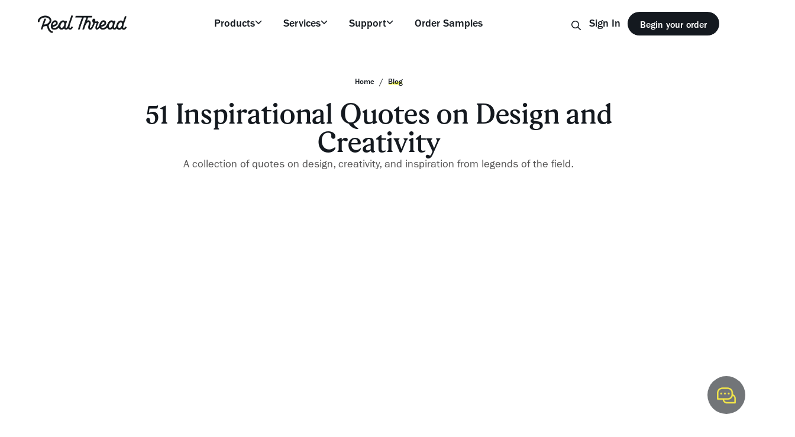

--- FILE ---
content_type: text/html; charset=utf-8
request_url: https://www.realthread.com/blog/51-design-and-creativity-quotes-guaranteed-to-inspire
body_size: 157295
content:
<!DOCTYPE html><html lang="en" data-critters-container><head><meta charset="utf-8"><meta name="viewport" content="width=device-width"><style>
						:root {
							--nav-height: 88px;
						}
					</style><link rel="canonical" href="https://www.realthread.com/blog/51-design-and-creativity-quotes-guaranteed-to-inspire"><link rel="preload" as="image" imagesrcset="https://a.storyblok.com/f/263304/640X137/9e1a36b514/black-logo.png/m/16x0/ 16w, https://a.storyblok.com/f/263304/640X137/9e1a36b514/black-logo.png/m/32x0/ 32w, https://a.storyblok.com/f/263304/640X137/9e1a36b514/black-logo.png/m/48x0/ 48w, https://a.storyblok.com/f/263304/640X137/9e1a36b514/black-logo.png/m/64x0/ 64w, https://a.storyblok.com/f/263304/640X137/9e1a36b514/black-logo.png/m/96x0/ 96w, https://a.storyblok.com/f/263304/640X137/9e1a36b514/black-logo.png/m/128x0/ 128w, https://a.storyblok.com/f/263304/640X137/9e1a36b514/black-logo.png/m/256x0/ 256w, https://a.storyblok.com/f/263304/640X137/9e1a36b514/black-logo.png/m/384x0/ 384w, https://a.storyblok.com/f/263304/640X137/9e1a36b514/black-logo.png/m/512x0/ 512w, https://a.storyblok.com/f/263304/640X137/9e1a36b514/black-logo.png/m/768x0/ 768w, https://a.storyblok.com/f/263304/640X137/9e1a36b514/black-logo.png/m/1024x0/ 1024w, https://a.storyblok.com/f/263304/640X137/9e1a36b514/black-logo.png/m/1440x0/ 1440w, https://a.storyblok.com/f/263304/640X137/9e1a36b514/black-logo.png/m/1920x0/ 1920w, https://a.storyblok.com/f/263304/640X137/9e1a36b514/black-logo.png/m/2560x0/ 2560w" imagesizes="150px" fetchpriority="high"><meta property="og:type" content="article"><meta property="og:url" content="https://www.realthread.com/blog/51-design-and-creativity-quotes-guaranteed-to-inspire"><title>51 Inspirational Quotes on Design and Creativity</title><meta name="robots" content="index,follow"><meta name="description" content="A collection of quotes on design, creativity, and inspiration from legends of the field. "><meta property="og:title" content="51 Inspirational Quotes on Design and Creativity"><meta property="og:description" content="A collection of quotes on design, creativity, and inspiration from legends of the field. "><meta property="og:image" content="https://s3.amazonaws.com/a.storyblok.com/f/263304/1600X900/cb83bb89d3/612543c0f11c9a827f1b2128_1073.jpg"><script type="application/ld+json">{"@context":"https://schema.org","@type":"BlogPosting","mainEntityOfPage":{"@type":"WebPage","@id":"https://realthread.com/blog/51-design-and-creativity-quotes-guaranteed-to-inspire"},"headline":"51 Inspirational Quotes on Design and Creativity","description":"A collection of quotes on design, creativity, and inspiration from legends of the field. ","image":"","author":{"@type":"Person","name":"Will Harris"},"publisher":{"@type":"Organization","name":"Real Thread","logo":{"@type":"ImageObject","url":"https://s3.amazonaws.com/a.storyblok.com/f/263304/174X174/dbce2c10c9/real-thread-logo-one-color-rgb.svg"}},"datePublished":"2025-07-28T13:14:51.919Z","dateModified":"2025-08-04T06:57:09.681Z","url":"https://realthread.com/blog/51-design-and-creativity-quotes-guaranteed-to-inspire","isAccessibleForFree":true}</script><link rel="preload" as="image" imagesrcset="https://a.storyblok.com/f/263304/1600X900/cb83bb89d3/612543c0f11c9a827f1b2128_1073.jpg/m/16x0/ 16w, https://a.storyblok.com/f/263304/1600X900/cb83bb89d3/612543c0f11c9a827f1b2128_1073.jpg/m/32x0/ 32w, https://a.storyblok.com/f/263304/1600X900/cb83bb89d3/612543c0f11c9a827f1b2128_1073.jpg/m/48x0/ 48w, https://a.storyblok.com/f/263304/1600X900/cb83bb89d3/612543c0f11c9a827f1b2128_1073.jpg/m/64x0/ 64w, https://a.storyblok.com/f/263304/1600X900/cb83bb89d3/612543c0f11c9a827f1b2128_1073.jpg/m/96x0/ 96w, https://a.storyblok.com/f/263304/1600X900/cb83bb89d3/612543c0f11c9a827f1b2128_1073.jpg/m/128x0/ 128w, https://a.storyblok.com/f/263304/1600X900/cb83bb89d3/612543c0f11c9a827f1b2128_1073.jpg/m/256x0/ 256w, https://a.storyblok.com/f/263304/1600X900/cb83bb89d3/612543c0f11c9a827f1b2128_1073.jpg/m/384x0/ 384w, https://a.storyblok.com/f/263304/1600X900/cb83bb89d3/612543c0f11c9a827f1b2128_1073.jpg/m/512x0/ 512w, https://a.storyblok.com/f/263304/1600X900/cb83bb89d3/612543c0f11c9a827f1b2128_1073.jpg/m/768x0/ 768w, https://a.storyblok.com/f/263304/1600X900/cb83bb89d3/612543c0f11c9a827f1b2128_1073.jpg/m/1024x0/ 1024w, https://a.storyblok.com/f/263304/1600X900/cb83bb89d3/612543c0f11c9a827f1b2128_1073.jpg/m/1440x0/ 1440w, https://a.storyblok.com/f/263304/1600X900/cb83bb89d3/612543c0f11c9a827f1b2128_1073.jpg/m/1920x0/ 1920w, https://a.storyblok.com/f/263304/1600X900/cb83bb89d3/612543c0f11c9a827f1b2128_1073.jpg/m/2560x0/ 2560w" imagesizes="(max-width: 768px) calc(100vw - 32px),           (max-width: 1024px) calc(100vw - 48px),           (max-width: 1280px) calc(100vw - 80px),           (max-width: 1728px) calc(100vw - 128px),           1600px" fetchpriority="high"><script type="application/ld+json">{"@context":"https://schema.org","@type":"ImageObject","contentUrl":"https://s3.amazonaws.com/a.storyblok.com/f/263304/1600X901/6cb3822b4b/real-thread-blog-header-the-best-way-to-grow-your-clothing-brand-in-2023.jpg"}</script><meta name="next-head-count" content="16"><meta name="viewport" content="width=device-width, initial-scale=1.0"><link rel="preload" href="/fonts/rza/RzaRegular-Web.woff2" as="font" type="font/woff2" crossorigin="anonymous"><link rel="preload" href="/fonts/fgp/FranklinGothicLTProBk/font.woff2" as="font" type="font/woff2" crossorigin="anonymous"><style>
      @font-face {
        font-family: 'Franklin Gothic Pro';
        src: url('/fonts/fgp/FranklinGothicLTProBk/font.woff2') format('woff2');
        font-weight: 400;
        font-style: normal;
        font-display: swap;
      }

      @font-face {
        font-family: 'RZA';
        src: url('/fonts/rza/RzaRegular-Web.woff2') format('woff2');
        font-weight: 500;
        font-style: normal;
        font-display: swap;
      }

      .font-serif {
        font-family: 'RZA', serif;
      }

      .font-sans {
        font-family: 'Franklin Gothic Pro', sans-serif;
      }

      .desktop-h1 {
        font-size: 2.25rem;
        font-family: 'RZA', serif;
        line-height: 1;
        letter-spacing: -0.025em;
      }

      .desktop-h2 {
        font-size: 40px;
        font-family: 'RZA', serif;
        line-height: 44px;
        letter-spacing: -0.025em;
      }
    </style><link rel="icon" type="image/png" href="/favicon-96x96.png" sizes="96x96"><link rel="icon" type="image/svg+xml" href="/favicon.ico"><link rel="shortcut icon" href="/favicon.ico"><link rel="apple-touch-icon" sizes="180x180" href="/apple-touch-icon.png"><meta name="apple-mobile-web-app-title" content="MyWebSite"><link rel="manifest" href="/site.webmanifest"><meta name="theme-color" content="#ffffff"><script defer>(function(w,d,s,l,i){w[l]=w[l]||[];w[l].push({'gtm.start':
new Date().getTime(),event:'gtm.js'});var f=d.getElementsByTagName(s)[0],
j=d.createElement(s),dl=l!='dataLayer'?'&l='+l:'';j.async=true;j.src=
'https://www.googletagmanager.com/gtm.js?id='+i+dl;f.parentNode.insertBefore(j,f);
})(window,document,'script','dataLayer','GTM-WK534BZ4');</script><script defer nomodule src="/_next/static/chunks/polyfills-c67a75d1b6f99dc8.js"></script><script defer src="/_next/static/chunks/794.ee7bf3313d360dbc.js"></script><script defer src="/_next/static/chunks/895.d47fca6e758935e0.js"></script><script defer src="/_next/static/chunks/294.f1cc4d247cd384df.js"></script><script src="/_next/static/chunks/webpack-e1a3ed867fd2cb27.js" defer></script><script src="/_next/static/chunks/framework-d6b15d8b3dd1dcdb.js" defer></script><script src="/_next/static/chunks/main-e198de233c78c944.js" defer></script><script src="/_next/static/chunks/pages/_app-6a704601cacf40bc.js" defer></script><script src="/_next/static/chunks/980-6747589cac054e0d.js" defer></script><script src="/_next/static/chunks/pages/%5Buid%5D/%5B...resourceUID%5D-6e085cb5bc883d59.js" defer></script><script src="/_next/static/5ufRRSuxmL17zO1R9yVi2/_buildManifest.js" defer></script><script src="/_next/static/5ufRRSuxmL17zO1R9yVi2/_ssgManifest.js" defer></script><style>*,:after,:before{box-sizing:border-box;border:0 solid #e7e5e4}:after,:before{--tw-content:""}html{line-height:1.5;-webkit-text-size-adjust:100%;-moz-tab-size:4;-o-tab-size:4;tab-size:4;font-family:Franklin Gothic Pro,sans-serif;font-feature-settings:normal;font-variation-settings:normal}body{margin:0;line-height:inherit}hr{height:0;color:inherit;border-top-width:1px}h1,h2,h3{font-size:inherit;font-weight:inherit}a{color:inherit;text-decoration:inherit}b{font-weight:bolder}button{font-family:inherit;font-size:100%;font-weight:inherit;line-height:inherit;color:inherit;margin:0;padding:0}button{text-transform:none}[type=button],button{-webkit-appearance:button;background-color:transparent;background-image:none}h1,h2,h3,hr,p{margin:0}button{cursor:pointer}img,svg{display:block;vertical-align:middle}img{max-width:100%;height:auto}.desktop-h2{font-size:40px;line-height:44px}.desktop-h2,.desktop-h3{font-family:RZA,serif;letter-spacing:-.025em}.desktop-h3{font-size:32px;line-height:1}.desktop-h5{font-family:RZA,serif;font-weight:500;letter-spacing:-.025em}.desktop-h5{font-size:1.125rem;line-height:1.75rem}:root{--screen-max-w:1728px;--account-max-w:1440px}body .container{max-width:var(--screen-max-w);padding-left:1rem;padding-right:1rem}@media (min-width:768px){body .container{padding-left:1.5rem;padding-right:1.5rem}}@media (min-width:1024px){body .container{padding-left:2.5rem;padding-right:2.5rem}}@media (min-width:1280px){body .container{padding-left:4rem;padding-right:4rem}}.rich-text>h2{font-weight:500;line-height:110%;--tw-text-opacity:1;color:rgb(20 25 31/var(--tw-text-opacity))}.rich-text>h2:not(:first-child){margin-top:2.5rem}.rich-text>h2{font-size:40px;line-height:44px;margin-bottom:2rem;padding-top:2rem}.rich-text>h2{font-family:RZA,serif;letter-spacing:-.025em}.rich-text b{font-weight:500;--tw-text-opacity:1;color:rgb(20 25 31/var(--tw-text-opacity))}.rich-text>p{margin-top:.25rem;margin-bottom:1rem;line-height:28px}@media (min-width:768px){.rich-text>p{font-size:1.125rem;line-height:1.75rem}}.rich-text>p:first-of-type{margin-top:0}.rich-text>p:not(.text-light .rich-text>p){--tw-text-opacity:1;color:rgb(84 83 83/var(--tw-text-opacity))}.rich-text>p+p{margin-top:1.25rem}.rich-text p>a{position:relative;font-weight:500;line-height:1.5;text-decoration-line:none;transition-timing-function:cubic-bezier(0,0,.2,1);background-image:linear-gradient(currentColor,currentColor);background-position:0 100%;background-repeat:no-repeat;background-size:100% 1px;transition:background-size .15s;transform-origin:top}.rich-text p>a:hover{background-size:100% 2px}.rich-text p>a:not(.text-light .hyperlink,.text-light .rich-text p>a,.text-light .rich-text p>strong>a,.text-light .rich-text h4>a,.text-light .rich-text>a){--tw-text-opacity:1;color:rgb(20 25 31/var(--tw-text-opacity))}html{--tw-text-opacity:1;color:rgb(20 25 31/var(--tw-text-opacity));-webkit-font-smoothing:antialiased;-moz-osx-font-smoothing:grayscale;text-rendering:optimizeLegibility;scroll-behavior:smooth}body,html{max-height:100dvh}a{cursor:pointer}.section{margin-bottom:5rem}.section:not(:first-of-type){margin-top:5rem}.section:first-of-type{margin-top:2.5rem}*,:after,:before{--tw-border-spacing-x:0;--tw-border-spacing-y:0;--tw-translate-x:0;--tw-translate-y:0;--tw-rotate:0;--tw-skew-x:0;--tw-skew-y:0;--tw-scale-x:1;--tw-scale-y:1;--tw-pan-x: ;--tw-pan-y: ;--tw-pinch-zoom: ;--tw-scroll-snap-strictness:proximity;--tw-gradient-from-position: ;--tw-gradient-via-position: ;--tw-gradient-to-position: ;--tw-ordinal: ;--tw-slashed-zero: ;--tw-numeric-figure: ;--tw-numeric-spacing: ;--tw-numeric-fraction: ;--tw-ring-inset: ;--tw-ring-offset-width:0px;--tw-ring-offset-color:#fff;--tw-ring-color:rgba(59,130,246,.5);--tw-ring-offset-shadow:0 0 #0000;--tw-ring-shadow:0 0 #0000;--tw-shadow:0 0 #0000;--tw-shadow-colored:0 0 #0000;--tw-blur: ;--tw-brightness: ;--tw-contrast: ;--tw-grayscale: ;--tw-hue-rotate: ;--tw-invert: ;--tw-saturate: ;--tw-sepia: ;--tw-drop-shadow: ;--tw-backdrop-blur: ;--tw-backdrop-brightness: ;--tw-backdrop-contrast: ;--tw-backdrop-grayscale: ;--tw-backdrop-hue-rotate: ;--tw-backdrop-invert: ;--tw-backdrop-opacity: ;--tw-backdrop-saturate: ;--tw-backdrop-sepia: }.container{width:100%;margin-right:auto;margin-left:auto}@media (min-width:640px){.container{max-width:640px}}@media (min-width:768px){.container{max-width:768px}}@media (min-width:1024px){.container{max-width:1024px}}@media (min-width:1280px){.container{max-width:1280px}}@media (min-width:1440px){.container{max-width:1440px}}@media (min-width:1728px){.container{max-width:1728px}}.prose{color:var(--tw-prose-body);max-width:65ch}.prose :where(p):not(:where([class~=not-prose] *)){margin-top:1.25em;margin-bottom:1.25em}.prose :where(a):not(:where([class~=not-prose] *)){color:var(--tw-prose-links);text-decoration:underline;font-weight:500}.prose :where(h2):not(:where([class~=not-prose] *)){color:var(--tw-prose-headings);font-weight:700;font-size:1.5em;margin-top:2em;margin-bottom:1em;line-height:1.3333333}.prose :where(img):not(:where([class~=not-prose] *)){margin-top:2em;margin-bottom:2em}.prose{--tw-prose-body:#374151;--tw-prose-headings:#111827;--tw-prose-lead:#4b5563;--tw-prose-links:#111827;--tw-prose-bold:#111827;--tw-prose-counters:#6b7280;--tw-prose-bullets:#d1d5db;--tw-prose-hr:#e5e7eb;--tw-prose-quotes:#111827;--tw-prose-quote-borders:#e5e7eb;--tw-prose-captions:#6b7280;--tw-prose-code:#111827;--tw-prose-pre-code:#e5e7eb;--tw-prose-pre-bg:#1f2937;--tw-prose-th-borders:#d1d5db;--tw-prose-td-borders:#e5e7eb;--tw-prose-invert-body:#d1d5db;--tw-prose-invert-headings:#fff;--tw-prose-invert-lead:#9ca3af;--tw-prose-invert-links:#fff;--tw-prose-invert-bold:#fff;--tw-prose-invert-counters:#9ca3af;--tw-prose-invert-bullets:#4b5563;--tw-prose-invert-hr:#374151;--tw-prose-invert-quotes:#f3f4f6;--tw-prose-invert-quote-borders:#374151;--tw-prose-invert-captions:#9ca3af;--tw-prose-invert-code:#fff;--tw-prose-invert-pre-code:#d1d5db;--tw-prose-invert-pre-bg:rgba(0,0,0,.5);--tw-prose-invert-th-borders:#4b5563;--tw-prose-invert-td-borders:#374151;font-size:1rem;line-height:1.75}.prose :where(h2+*):not(:where([class~=not-prose] *)){margin-top:0}.prose :where(.prose>:first-child):not(:where([class~=not-prose] *)){margin-top:0}.prose :where(.prose>:last-child):not(:where([class~=not-prose] *)){margin-bottom:0}.nav{position:fixed;top:0;z-index:50;transition:transform .5s ease .1s,color .5s ease .1s,background-color .5s ease .1s}.nav{width:100%}.nav .mobile-nav{pointer-events:none;position:fixed;inset:0;z-index:-10;display:flex;width:100vw;--tw-translate-y:-100%;transform:translate(var(--tw-translate-x),var(--tw-translate-y)) rotate(var(--tw-rotate)) skewX(var(--tw-skew-x)) skewY(var(--tw-skew-y)) scaleX(var(--tw-scale-x)) scaleY(var(--tw-scale-y));flex-direction:column;justify-content:space-between}.nav .mobile-nav>:not([hidden])~:not([hidden]){--tw-space-y-reverse:0;margin-top:calc(1rem * calc(1 - var(--tw-space-y-reverse)));margin-bottom:calc(1rem * var(--tw-space-y-reverse))}.nav .mobile-nav{overflow-y:auto;padding-top:70px}@media (min-width:1024px){.nav .mobile-nav{display:none}}.nav .mobile-nav{transition:transform .9s cubic-bezier(.23,1,.32,1);height:100dvh}.nav .hamburger-button{position:relative;margin-top:-.375rem;height:2.25rem;width:2.25rem;padding:.5rem}@media (min-width:1024px){.nav .hamburger-button{display:none}}.nav .hamburger-button:after,.nav .hamburger-button:before{position:absolute;top:50%;left:calc(50% - 12px);height:2px;width:1.5rem;transform-origin:center;border-radius:.125rem;--tw-bg-opacity:1;background-color:rgb(20 25 31/var(--tw-bg-opacity));transition-property:color,background-color,border-color,text-decoration-color,fill,stroke,opacity,box-shadow,transform,filter,-webkit-backdrop-filter;transition-property:color,background-color,border-color,text-decoration-color,fill,stroke,opacity,box-shadow,transform,filter,backdrop-filter;transition-property:color,background-color,border-color,text-decoration-color,fill,stroke,opacity,box-shadow,transform,filter,backdrop-filter,-webkit-backdrop-filter;transition-duration:.3s;transition-timing-function:cubic-bezier(.4,0,.2,1);--tw-content:"";content:var(--tw-content)}.nav .hamburger-button:before{--tw-translate-y:-0.25rem}.nav .hamburger-button:after,.nav .hamburger-button:before{transform:translate(var(--tw-translate-x),var(--tw-translate-y)) rotate(var(--tw-rotate)) skewX(var(--tw-skew-x)) skewY(var(--tw-skew-y)) scaleX(var(--tw-scale-x)) scaleY(var(--tw-scale-y))}.nav .hamburger-button:after{--tw-translate-y:0.25rem}.button{position:relative;display:inline-flex;cursor:pointer;align-items:center;justify-content:center;overflow:hidden;border-radius:9999px;border-width:1px;border-color:transparent;padding:10px 1rem 6px;font-weight:500}.button{transition:background-color .3s ease,color .3s ease,border .3s ease}.button:disabled{cursor:not-allowed;opacity:.5}.button-md{padding:9px 1.25rem 5px}.button-md:has(svg){padding-top:7px;padding-bottom:7px}.button-dark{--tw-bg-opacity:1;--tw-text-opacity:1}.button-dark{background-color:rgb(20 25 31/var(--tw-bg-opacity));color:rgb(255 255 255/var(--tw-text-opacity))}.button-dark:hover{background-color:rgba(20,25,31,.8)}.tab{position:relative;z-index:10;white-space:nowrap;padding:.25rem .75rem;font-size:1.125rem;line-height:1.75rem;font-weight:500;transition:color .3s ease,background-color .3s ease}.tab:after{content:"";position:absolute;bottom:0;left:.75rem;right:.75rem;height:1.5px;--tw-scale-x:0;transform:translate(var(--tw-translate-x),var(--tw-translate-y)) rotate(var(--tw-rotate)) skewX(var(--tw-skew-x)) skewY(var(--tw-skew-y)) scaleX(var(--tw-scale-x)) scaleY(var(--tw-scale-y));border-radius:.375rem;--tw-bg-opacity:1;background-color:rgb(20 25 31/var(--tw-bg-opacity));transform-origin:bottom right;transition:transform .3s ease}.tab svg{transition:transform .3s ease-out}.tab:focus:after,.tab:hover:after{--tw-scale-x:1;transform:translate(var(--tw-translate-x),var(--tw-translate-y)) rotate(var(--tw-rotate)) skewX(var(--tw-skew-x)) skewY(var(--tw-skew-y)) scaleX(var(--tw-scale-x)) scaleY(var(--tw-scale-y));transform-origin:bottom left}.tab:focus .chevron-animated-container,.tab:hover .chevron-animated-container{--tw-translate-y:0px}.tab:focus .chevron-animated-container,.tab:hover .chevron-animated-container{transform:translate(var(--tw-translate-x),var(--tw-translate-y)) rotate(var(--tw-rotate)) skewX(var(--tw-skew-x)) skewY(var(--tw-skew-y)) scaleX(var(--tw-scale-x)) scaleY(var(--tw-scale-y))}:root{--product-card-width:172px}@media (min-width:640px){:root{--product-card-width:366px}}.sr-only{position:absolute;width:1px;height:1px;padding:0;margin:-1px;overflow:hidden;clip:rect(0,0,0,0);white-space:nowrap;border-width:0}.invisible{visibility:hidden}.fixed{position:fixed}.absolute{position:absolute}.relative{position:relative}.inset-0{inset:0}.inset-x-0{left:0;right:0}.-bottom-12{bottom:-3rem}.-top-12{top:-3rem}.bottom-4{bottom:1rem}.left-0{left:0}.right-4{right:1rem}.top-0{top:0}.-z-10{z-index:-10}.z-10{z-index:10}.z-20{z-index:20}.z-40{z-index:40}.z-50{z-index:50}.order-1{order:1}.order-2{order:2}.order-3{order:3}.mx-4{margin-left:1rem;margin-right:1rem}.mx-8{margin-left:2rem;margin-right:2rem}.mx-auto{margin-left:auto;margin-right:auto}.my-auto{margin-top:auto;margin-bottom:auto}.\!mt-20{margin-top:5rem!important}.-mb-1{margin-bottom:-.25rem}.-mb-20{margin-bottom:-5rem}.-mb-32{margin-bottom:-8rem}.-mt-1{margin-top:-.25rem}.-mt-40{margin-top:-10rem}.mb-0{margin-bottom:0}.mb-1{margin-bottom:.25rem}.mb-10{margin-bottom:2.5rem}.mb-12{margin-bottom:3rem}.mb-14{margin-bottom:3.5rem}.mb-4{margin-bottom:1rem}.mb-40{margin-bottom:10rem}.mb-5{margin-bottom:1.25rem}.mb-96{margin-bottom:24rem}.mb-px{margin-bottom:1px}.ml-12{margin-left:3rem}.ml-2{margin-left:.5rem}.ml-3{margin-left:.75rem}.ml-6{margin-left:1.5rem}.ml-auto{margin-left:auto}.mr-1{margin-right:.25rem}.mr-4{margin-right:1rem}.mt-1{margin-top:.25rem}.mt-1\.5{margin-top:.375rem}.mt-2{margin-top:.5rem}.mt-3{margin-top:.75rem}.mt-4{margin-top:1rem}.mt-6{margin-top:1.5rem}.mt-auto{margin-top:auto}.box-border{box-sizing:border-box}.block{display:block}.inline-block{display:inline-block}.inline{display:inline}.flex{display:flex}.inline-flex{display:inline-flex}.grid{display:grid}.hidden{display:none}.aspect-video{aspect-ratio:16/9}.h-14{height:3.5rem}.h-16{height:4rem}.h-3{height:.75rem}.h-3\.5{height:.875rem}.h-4{height:1rem}.h-5{height:1.25rem}.h-6{height:1.5rem}.h-7{height:1.75rem}.h-9{height:2.25rem}.h-\[16px\]{height:16px}.h-fit{height:-moz-fit-content;height:fit-content}.h-full{height:100%}.h-min{height:-moz-min-content;height:min-content}.max-h-screen{max-height:100vh}.min-h-\[12\.5rem\]{min-height:12.5rem}.min-h-screen{min-height:100vh}.w-0{width:0}.w-14{width:3.5rem}.w-2\/3{width:66.666667%}.w-3{width:.75rem}.w-3\.5{width:.875rem}.w-4{width:1rem}.w-5{width:1.25rem}.w-6{width:1.5rem}.w-9{width:2.25rem}.w-\[12px\]{width:12px}.w-\[150px\]{width:150px}.w-full{width:100%}.w-screen{width:100vw}.min-w-\[200px\]{min-width:200px}.min-w-\[8rem\]{min-width:8rem}.max-w-\[126px\]{max-width:126px}.max-w-\[1700px\]{max-width:1700px}.max-w-\[350px\]{max-width:350px}.max-w-\[878px\]{max-width:878px}.max-w-\[885px\]{max-width:885px}.max-w-lg{max-width:32rem}.max-w-screen-lg{max-width:1024px}.max-w-xs{max-width:20rem}.flex-shrink-0,.shrink-0{flex-shrink:0}.flex-grow{flex-grow:1}.-translate-y-4{transform:translate(var(--tw-translate-x),var(--tw-translate-y)) rotate(var(--tw-rotate)) skewX(var(--tw-skew-x)) skewY(var(--tw-skew-y)) scaleX(var(--tw-scale-x)) scaleY(var(--tw-scale-y))}.-translate-y-4{--tw-translate-y:-1rem}.translate-x-1\/2{--tw-translate-x:50%}.translate-x-1\/2{transform:translate(var(--tw-translate-x),var(--tw-translate-y)) rotate(var(--tw-rotate)) skewX(var(--tw-skew-x)) skewY(var(--tw-skew-y)) scaleX(var(--tw-scale-x)) scaleY(var(--tw-scale-y))}.translate-x-\[105\%\]{transform:translate(var(--tw-translate-x),var(--tw-translate-y)) rotate(var(--tw-rotate)) skewX(var(--tw-skew-x)) skewY(var(--tw-skew-y)) scaleX(var(--tw-scale-x)) scaleY(var(--tw-scale-y))}.translate-x-\[105\%\]{--tw-translate-x:105%}.translate-y-40{--tw-translate-y:10rem}.translate-y-40{transform:translate(var(--tw-translate-x),var(--tw-translate-y)) rotate(var(--tw-rotate)) skewX(var(--tw-skew-x)) skewY(var(--tw-skew-y)) scaleX(var(--tw-scale-x)) scaleY(var(--tw-scale-y))}.translate-y-\[2\.125px\]{--tw-translate-y:2.125px}.translate-y-\[2\.125px\]{transform:translate(var(--tw-translate-x),var(--tw-translate-y)) rotate(var(--tw-rotate)) skewX(var(--tw-skew-x)) skewY(var(--tw-skew-y)) scaleX(var(--tw-scale-x)) scaleY(var(--tw-scale-y))}.cursor-pointer{cursor:pointer}.select-none{-webkit-user-select:none;-moz-user-select:none;user-select:none}.grid-cols-1{grid-template-columns:repeat(1,minmax(0,1fr))}.grid-cols-2{grid-template-columns:repeat(2,minmax(0,1fr))}.flex-col{flex-direction:column}.flex-wrap{flex-wrap:wrap}.items-start{align-items:flex-start}.items-end{align-items:flex-end}.items-center{align-items:center}.justify-center{justify-content:center}.justify-between{justify-content:space-between}.gap-14{gap:3.5rem}.gap-2{gap:.5rem}.gap-3{gap:.75rem}.gap-6{gap:1.5rem}.gap-8{gap:2rem}.gap-x-2{-moz-column-gap:.5rem;column-gap:.5rem}.gap-x-4{-moz-column-gap:1rem;column-gap:1rem}.gap-y-10{row-gap:2.5rem}.gap-y-12{row-gap:3rem}.gap-y-3{row-gap:.75rem}.gap-y-4{row-gap:1rem}.gap-y-6{row-gap:1.5rem}.gap-y-9{row-gap:2.25rem}.space-x-2>:not([hidden])~:not([hidden]){--tw-space-x-reverse:0;margin-right:calc(.5rem * var(--tw-space-x-reverse));margin-left:calc(.5rem * calc(1 - var(--tw-space-x-reverse)))}.space-y-16>:not([hidden])~:not([hidden]){--tw-space-y-reverse:0;margin-top:calc(4rem * calc(1 - var(--tw-space-y-reverse)));margin-bottom:calc(4rem * var(--tw-space-y-reverse))}.space-y-5>:not([hidden])~:not([hidden]){--tw-space-y-reverse:0;margin-top:calc(1.25rem * calc(1 - var(--tw-space-y-reverse)));margin-bottom:calc(1.25rem * var(--tw-space-y-reverse))}.space-y-8>:not([hidden])~:not([hidden]){--tw-space-y-reverse:0;margin-top:calc(2rem * calc(1 - var(--tw-space-y-reverse)));margin-bottom:calc(2rem * var(--tw-space-y-reverse))}.overflow-auto{overflow:auto}.overflow-hidden{overflow:hidden}.overflow-y-auto{overflow-y:auto}.whitespace-nowrap{white-space:nowrap}.rounded-full{border-radius:9999px}.rounded-lg{border-radius:.5rem}.rounded-tl-lg{border-top-left-radius:.5rem}.border{border-width:1px}.border-b-2{border-bottom-width:2px}.border-t{border-top-width:1px}.border-black-rt\/10{border-color:rgba(20,25,31,.1)}.border-white\/10{border-color:hsla(0,0%,100%,.1)}.border-white\/40{border-color:hsla(0,0%,100%,.4)}.bg-\[\#000\]{--tw-bg-opacity:1;background-color:rgb(0 0 0/var(--tw-bg-opacity))}.bg-black-rt{--tw-bg-opacity:1;background-color:rgb(20 25 31/var(--tw-bg-opacity))}.bg-g-100{--tw-bg-opacity:1;background-color:rgb(243 244 244/var(--tw-bg-opacity))}.bg-g-50{--tw-bg-opacity:1;background-color:rgb(245 245 241/var(--tw-bg-opacity))}.bg-g-900{--tw-bg-opacity:1;background-color:rgb(13 17 21/var(--tw-bg-opacity))}.bg-transparent{background-color:transparent}.bg-white{--tw-bg-opacity:1;background-color:rgb(255 255 255/var(--tw-bg-opacity))}.fill-white{fill:#fff}.object-cover{-o-object-fit:cover;object-fit:cover}.p-2{padding:.5rem}.p-4{padding:1rem}.px-10{padding-left:2.5rem;padding-right:2.5rem}.px-6{padding-left:1.5rem;padding-right:1.5rem}.px-8{padding-left:2rem;padding-right:2rem}.py-1{padding-top:.25rem;padding-bottom:.25rem}.py-1\.5{padding-top:.375rem;padding-bottom:.375rem}.py-10{padding-top:2.5rem;padding-bottom:2.5rem}.py-12{padding-top:3rem;padding-bottom:3rem}.py-16{padding-top:4rem;padding-bottom:4rem}.py-2{padding-top:.5rem;padding-bottom:.5rem}.py-20{padding-top:5rem;padding-bottom:5rem}.py-4{padding-top:1rem;padding-bottom:1rem}.py-5{padding-top:1.25rem;padding-bottom:1.25rem}.py-6{padding-top:1.5rem;padding-bottom:1.5rem}.\!pb-0{padding-bottom:0!important}.\!pl-6{padding-left:1.5rem!important}.\!pr-0{padding-right:0!important}.pb-10{padding-bottom:2.5rem}.pb-12{padding-bottom:3rem}.pb-14{padding-bottom:3.5rem}.pb-2{padding-bottom:.5rem}.pb-3{padding-bottom:.75rem}.pb-5{padding-bottom:1.25rem}.pl-6{padding-left:1.5rem}.pr-2{padding-right:.5rem}.pt-20{padding-top:5rem}.pt-28{padding-top:7rem}.pt-4{padding-top:1rem}.pt-6{padding-top:1.5rem}.pt-\[--nav-height\]{padding-top:var(--nav-height)}.text-left{text-align:left}.text-center{text-align:center}.font-serif{font-family:RZA,serif}.text-2xl{font-size:1.5rem;line-height:2rem}.text-\[13px\]{font-size:13px}.text-lg{font-size:1.125rem;line-height:1.75rem}.text-sm{font-size:.875rem;line-height:1.25rem}.text-xs{font-size:.75rem;line-height:1rem}.font-extralight{font-weight:200}.font-medium{font-weight:500}.font-semibold{font-weight:600}.uppercase{text-transform:uppercase}.text-black-rt{--tw-text-opacity:1;color:rgb(20 25 31/var(--tw-text-opacity))}.text-black-rt\/40{color:rgba(20,25,31,.4)}.text-g-400{--tw-text-opacity:1;color:rgb(126 126 126/var(--tw-text-opacity))}.text-g-500{--tw-text-opacity:1;color:rgb(84 83 83/var(--tw-text-opacity))}.text-gray-400{--tw-text-opacity:1;color:rgb(168 162 158/var(--tw-text-opacity))}.text-gray-500{--tw-text-opacity:1;color:rgb(120 113 108/var(--tw-text-opacity))}.text-white{--tw-text-opacity:1;color:rgb(255 255 255/var(--tw-text-opacity))}.text-white\/40{color:hsla(0,0%,100%,.4)}.text-white\/60{color:hsla(0,0%,100%,.6)}.text-white\/70{color:hsla(0,0%,100%,.7)}.transition-colors{transition-property:color,background-color,border-color,text-decoration-color,fill,stroke;transition-timing-function:cubic-bezier(.4,0,.2,1);transition-duration:.15s}.transition-opacity{transition-property:opacity;transition-timing-function:cubic-bezier(.4,0,.2,1);transition-duration:.15s}.transition-transform{transition-property:transform;transition-timing-function:cubic-bezier(.4,0,.2,1);transition-duration:.15s}.duration-200{transition-duration:.2s}.duration-300{transition-duration:.3s}.ease-in-out{transition-timing-function:cubic-bezier(.4,0,.2,1)}.ease-out{transition-timing-function:cubic-bezier(0,0,.2,1)}.brushstroke-2{position:relative;z-index:0}.brushstroke-2:before{content:"";position:absolute;right:0;bottom:3px;left:0;z-index:-1;height:.5rem;background-image:url(/images/svg/highlight-2.svg);--tw-rotate:1deg;background-size:cover;background-position:bottom;background-repeat:no-repeat;background-size:100% 8px}.brushstroke-2:before,.scale-image-animation{transform:translate(var(--tw-translate-x),var(--tw-translate-y)) rotate(var(--tw-rotate)) skewX(var(--tw-skew-x)) skewY(var(--tw-skew-y)) scaleX(var(--tw-scale-x)) scaleY(var(--tw-scale-y))}.scale-image-animation{--tw-scale-x:1.05;--tw-scale-y:1.05;transition-property:color,background-color,border-color,text-decoration-color,fill,stroke,opacity,box-shadow,transform,filter,-webkit-backdrop-filter;transition-property:color,background-color,border-color,text-decoration-color,fill,stroke,opacity,box-shadow,transform,filter,backdrop-filter;transition-property:color,background-color,border-color,text-decoration-color,fill,stroke,opacity,box-shadow,transform,filter,backdrop-filter,-webkit-backdrop-filter;transition-timing-function:cubic-bezier(.4,0,.2,1);transition-duration:.5s;transition-timing-function:cubic-bezier(0,0,.2,1)}.group:hover .scale-image-animation{--tw-scale-x:1;--tw-scale-y:1;transform:translate(var(--tw-translate-x),var(--tw-translate-y)) rotate(var(--tw-rotate)) skewX(var(--tw-skew-x)) skewY(var(--tw-skew-y)) scaleX(var(--tw-scale-x)) scaleY(var(--tw-scale-y))}.animated-underline{display:inline;background-image:linear-gradient(#f7ff54,#f7ff54);background-repeat:no-repeat;background-size:0 5px;background-position:0 100%;transition:background-size .2s ease-in-out,color .2s ease-in-out}.rich-text .remove-space-if-in-rich-text{padding:0!important;margin:0!important}@media (min-width:1024px){body .lg\:container{max-width:var(--screen-max-w);padding-left:1rem;padding-right:1rem}@media (min-width:768px){body .lg\:container{padding-left:1.5rem;padding-right:1.5rem}}@media (min-width:1024px){body .lg\:container{padding-left:2.5rem;padding-right:2.5rem}}@media (min-width:1280px){body .lg\:container{padding-left:4rem;padding-right:4rem}}}@media (min-width:1024px){.lg\:container{width:100%;margin-right:auto;margin-left:auto}@media (min-width:640px){.lg\:container{max-width:640px}}@media (min-width:768px){.lg\:container{max-width:768px}}@media (min-width:1024px){.lg\:container{max-width:1024px}}@media (min-width:1280px){.lg\:container{max-width:1280px}}@media (min-width:1440px){.lg\:container{max-width:1440px}}@media (min-width:1728px){.lg\:container{max-width:1728px}}}.first-line\:w-fit:first-line{width:-moz-fit-content;width:fit-content}.last\:brushstroke-2:last-child{position:relative;z-index:0}.last\:brushstroke-2:last-child:before{content:"";position:absolute;right:0;bottom:3px;left:0;z-index:-1;height:.5rem;background-image:url(/images/svg/highlight-2.svg);--tw-rotate:1deg;transform:translate(var(--tw-translate-x),var(--tw-translate-y)) rotate(var(--tw-rotate)) skewX(var(--tw-skew-x)) skewY(var(--tw-skew-y)) scaleX(var(--tw-scale-x)) scaleY(var(--tw-scale-y));background-size:cover;background-position:bottom;background-repeat:no-repeat;background-size:100% 8px}.hover\:text-white:hover{--tw-text-opacity:1;color:rgb(255 255 255/var(--tw-text-opacity))}.hover\:text-yellow-mesh:hover{--tw-text-opacity:1;color:rgb(247 255 84/var(--tw-text-opacity))}.group:hover .group-hover\:translate-x-1{transform:translate(var(--tw-translate-x),var(--tw-translate-y)) rotate(var(--tw-rotate)) skewX(var(--tw-skew-x)) skewY(var(--tw-skew-y)) scaleX(var(--tw-scale-x)) scaleY(var(--tw-scale-y))}.group:hover .group-hover\:translate-x-1{--tw-translate-x:0.25rem}.group:hover .group-hover\:fill-gray-50{fill:#fafaf9}.group:hover .group-hover\:animate.animated-underline{background-size:100% 5px}@media (min-width:640px){.sm\:order-1{order:1}.sm\:order-2{order:2}.sm\:w-fit{width:-moz-fit-content;width:fit-content}.sm\:grid-cols-2{grid-template-columns:repeat(2,minmax(0,1fr))}.sm\:pb-16{padding-bottom:4rem}.sm\:pr-10{padding-right:2.5rem}}@media (min-width:768px){.md\:sticky{position:sticky}.md\:top-\[--nav-height\]{top:var(--nav-height)}.md\:-mt-10{margin-top:-2.5rem}.md\:-mt-64{margin-top:-16rem}.md\:ml-8{margin-left:2rem}.md\:max-h-\[calc\(100vh_-_var\(--nav-height\)\)\]{max-height:calc(100vh - var(--nav-height))}.md\:grid-cols-3{grid-template-columns:repeat(3,minmax(0,1fr))}.md\:bg-white{--tw-bg-opacity:1;background-color:rgb(255 255 255/var(--tw-bg-opacity))}.md\:p-10{padding:2.5rem}.md\:px-20{padding-left:5rem;padding-right:5rem}.md\:pl-8{padding-left:2rem}}@media (min-width:1024px){.lg\:-mt-96{margin-top:-24rem}.lg\:-mt-\[300px\]{margin-top:-300px}.lg\:mb-96{margin-bottom:24rem}.lg\:mt-16{margin-top:4rem}.lg\:flex{display:flex}.lg\:min-h-\[562px\]{min-height:562px}.lg\:translate-y-96{transform:translate(var(--tw-translate-x),var(--tw-translate-y)) rotate(var(--tw-rotate)) skewX(var(--tw-skew-x)) skewY(var(--tw-skew-y)) scaleX(var(--tw-scale-x)) scaleY(var(--tw-scale-y))}.lg\:translate-y-96{--tw-translate-y:24rem}.lg\:grid-cols-3{grid-template-columns:repeat(3,minmax(0,1fr))}.lg\:grid-cols-\[repeat\(5\2c minmax\(min-content\2c auto\)\)\]{grid-template-columns:repeat(5,minmax(min-content,auto))}.lg\:flex-row{flex-direction:row}.lg\:gap-40{gap:10rem}.lg\:gap-5{gap:1.25rem}.lg\:gap-6{gap:1.5rem}.lg\:gap-y-24{row-gap:6rem}.lg\:p-20{padding:5rem}.lg\:px-10{padding-left:2.5rem;padding-right:2.5rem}.lg\:px-8{padding-left:2rem;padding-right:2rem}.lg\:pt-10{padding-top:2.5rem}.lg\:text-left{text-align:left}.lg\:text-base{font-size:1rem;line-height:1.5rem}}@media (min-width:1280px){.xl\:-mt-48{margin-top:-12rem}.xl\:-mt-\[500px\]{margin-top:-500px}.xl\:space-x-3>:not([hidden])~:not([hidden]){--tw-space-x-reverse:0;margin-right:calc(.75rem * var(--tw-space-x-reverse));margin-left:calc(.75rem * calc(1 - var(--tw-space-x-reverse)))}.xl\:px-28{padding-left:7rem;padding-right:7rem}.xl\:pb-12{padding-bottom:3rem}.xl\:pb-32{padding-bottom:8rem}.xl\:pt-36{padding-top:9rem}.xl\:text-sm{font-size:.875rem;line-height:1.25rem}}@media (min-width:1440px){.\32xl\:space-x-6>:not([hidden])~:not([hidden]){--tw-space-x-reverse:0;margin-right:calc(1.5rem * var(--tw-space-x-reverse));margin-left:calc(1.5rem * calc(1 - var(--tw-space-x-reverse)))}}@media (max-width:1023px){.max-lg\:mb-10{margin-bottom:2.5rem}.max-lg\:hidden{display:none}.max-lg\:gap-6{gap:1.5rem}}@media (max-width:767px){.max-md\:w-full{width:100%}.max-md\:flex-col{flex-direction:column}}@media (max-width:639px){.max-sm\:hidden{display:none}.max-sm\:flex-col{flex-direction:column}.max-sm\:text-center{text-align:center}}:root{--fa-font-solid:normal 900 1em/1 "Font Awesome 6 Solid";--fa-font-regular:normal 400 1em/1 "Font Awesome 6 Regular";--fa-font-light:normal 300 1em/1 "Font Awesome 6 Light";--fa-font-thin:normal 100 1em/1 "Font Awesome 6 Thin";--fa-font-duotone:normal 900 1em/1 "Font Awesome 6 Duotone";--fa-font-sharp-solid:normal 900 1em/1 "Font Awesome 6 Sharp";--fa-font-sharp-regular:normal 400 1em/1 "Font Awesome 6 Sharp";--fa-font-sharp-light:normal 300 1em/1 "Font Awesome 6 Sharp";--fa-font-sharp-thin:normal 100 1em/1 "Font Awesome 6 Sharp";--fa-font-brands:normal 400 1em/1 "Font Awesome 6 Brands"}svg:not(:host).svg-inline--fa,svg:not(:root).svg-inline--fa{overflow:visible;box-sizing:content-box}.svg-inline--fa{display:var(--fa-display,inline-block);height:1em;overflow:visible;vertical-align:-.125em}.sr-only{position:absolute;width:1px;height:1px;padding:0;margin:-1px;overflow:hidden;clip:rect(0,0,0,0);white-space:nowrap;border-width:0}</style><link rel="stylesheet" href="/_next/static/css/02b4b3c211badccb.css" data-n-g media="print" onload="this.media='all'"><noscript><link rel="stylesheet" href="/_next/static/css/02b4b3c211badccb.css" data-n-g></noscript><noscript data-n-css></noscript></head><body><div id="__next"><script>self.__wrap_b=(t,n,e)=>{e=e||document.querySelector(`[data-br="${t}"]`);let s=e.parentElement,r=B=>e.style.maxWidth=B+"px";e.style.maxWidth="";let o=s.clientWidth,u=s.clientHeight,a=o/2-.25,c=o+.5,p;if(o){for(r(a),a=Math.max(e.scrollWidth,a);a+1<c;)p=Math.round((a+c)/2),r(p),s.clientHeight===u?c=p:a=p;r(c*n+o*(1-n))}e.__wrap_o||(typeof ResizeObserver!="undefined"?(e.__wrap_o=new ResizeObserver(()=>{self.__wrap_b(0,+e.dataset.brr,e)})).observe(s):process.env.NODE_ENV==="development"&&console.warn("The browser you are using does not support the ResizeObserver API. Please consider add polyfill for this API to avoid potential layout shifts or upgrade your browser. Read more: https://github.com/shuding/react-wrap-balancer#browser-support-information"))};</script><div class="w-0 h-16 absolute top-0 left-0 invisible" aria-hidden="true"></div><nav class="nav  scrolling-up bg-transparent"><div class="relative text-black-rt z-50"><div class="flex justify-between items-center py-5 z-[100]
								container
							"><a class="block relative w-[150px] h-9 shrink-0" href="https://www.realthread.com/"><img alt="Black Logo" draggable="false" fetchpriority="high" decoding="async" data-nimg="fill" style="position:absolute;height:100%;width:100%;left:0;top:0;right:0;bottom:0;object-fit:contain;object-position:center;color:transparent" sizes="150px" srcset="https://a.storyblok.com/f/263304/640X137/9e1a36b514/black-logo.png/m/16x0/ 16w, https://a.storyblok.com/f/263304/640X137/9e1a36b514/black-logo.png/m/32x0/ 32w, https://a.storyblok.com/f/263304/640X137/9e1a36b514/black-logo.png/m/48x0/ 48w, https://a.storyblok.com/f/263304/640X137/9e1a36b514/black-logo.png/m/64x0/ 64w, https://a.storyblok.com/f/263304/640X137/9e1a36b514/black-logo.png/m/96x0/ 96w, https://a.storyblok.com/f/263304/640X137/9e1a36b514/black-logo.png/m/128x0/ 128w, https://a.storyblok.com/f/263304/640X137/9e1a36b514/black-logo.png/m/256x0/ 256w, https://a.storyblok.com/f/263304/640X137/9e1a36b514/black-logo.png/m/384x0/ 384w, https://a.storyblok.com/f/263304/640X137/9e1a36b514/black-logo.png/m/512x0/ 512w, https://a.storyblok.com/f/263304/640X137/9e1a36b514/black-logo.png/m/768x0/ 768w, https://a.storyblok.com/f/263304/640X137/9e1a36b514/black-logo.png/m/1024x0/ 1024w, https://a.storyblok.com/f/263304/640X137/9e1a36b514/black-logo.png/m/1440x0/ 1440w, https://a.storyblok.com/f/263304/640X137/9e1a36b514/black-logo.png/m/1920x0/ 1920w, https://a.storyblok.com/f/263304/640X137/9e1a36b514/black-logo.png/m/2560x0/ 2560w" src="https://a.storyblok.com/f/263304/640X137/9e1a36b514/black-logo.png/m/2560x0/"></a><div class="hidden lg:flex
              justify-center mx-4
              "><div class="flex items-center flex-grow xl:space-x-3 2xl:space-x-6"><div class="nav-dropdown-group "><button class="flex gap-2 items-center tab" aria-expanded="false">Products<div class="chevron-animation-mask overflow-hidden h-3"><div class="chevron-animated-container flex flex-col gap-.5 -translate-y-4 transition-transform duration-200 ease-out"><span style="display:inline-flex;align-items:center;justify-content:center;vertical-align:middle;line-height:1;width:auto;height:auto;margin:0;padding:0"><svg viewBox="0 0 512 512" xmlns="http://www.w3.org/2000/svg" role="img" class="svg-inline--fa fa-chevron-up w-[12px] h-[16px] -mt-1" data-icon="chevron-up" data-prefix="fas" aria-hidden="true"><path d="M233.4 105.4c12.5-12.5 32.8-12.5 45.3 0l192 192c12.5 12.5 12.5 32.8 0 45.3s-32.8 12.5-45.3 0L256 173.3 86.6 342.6c-12.5 12.5-32.8 12.5-45.3 0s-12.5-32.8 0-45.3l192-192z" fill="currentColor"/></svg></span><span style="display:inline-flex;align-items:center;justify-content:center;vertical-align:middle;line-height:1;width:auto;height:auto;margin:0;padding:0"><svg viewBox="0 0 512 512" xmlns="http://www.w3.org/2000/svg" role="img" class="svg-inline--fa fa-chevron-down w-[12px] h-[16px] -mt-1" data-icon="chevron-down" data-prefix="fas" aria-hidden="true"><path d="M233.4 406.6c12.5 12.5 32.8 12.5 45.3 0l192-192c12.5-12.5 12.5-32.8 0-45.3s-32.8-12.5-45.3 0L256 338.7 86.6 169.4c-12.5-12.5-32.8-12.5-45.3 0s-12.5 32.8 0 45.3l192 192z" fill="currentColor"/></svg></span></div></div></button></div><div class="nav-dropdown-group "><button class="flex gap-2 items-center tab" aria-expanded="false">Services<div class="chevron-animation-mask overflow-hidden h-3"><div class="chevron-animated-container flex flex-col gap-.5 -translate-y-4 transition-transform duration-200 ease-out"><span style="display:inline-flex;align-items:center;justify-content:center;vertical-align:middle;line-height:1;width:auto;height:auto;margin:0;padding:0"><svg viewBox="0 0 512 512" xmlns="http://www.w3.org/2000/svg" role="img" class="svg-inline--fa fa-chevron-up w-[12px] h-[16px] -mt-1" data-icon="chevron-up" data-prefix="fas" aria-hidden="true"><path d="M233.4 105.4c12.5-12.5 32.8-12.5 45.3 0l192 192c12.5 12.5 12.5 32.8 0 45.3s-32.8 12.5-45.3 0L256 173.3 86.6 342.6c-12.5 12.5-32.8 12.5-45.3 0s-12.5-32.8 0-45.3l192-192z" fill="currentColor"/></svg></span><span style="display:inline-flex;align-items:center;justify-content:center;vertical-align:middle;line-height:1;width:auto;height:auto;margin:0;padding:0"><svg viewBox="0 0 512 512" xmlns="http://www.w3.org/2000/svg" role="img" class="svg-inline--fa fa-chevron-down w-[12px] h-[16px] -mt-1" data-icon="chevron-down" data-prefix="fas" aria-hidden="true"><path d="M233.4 406.6c12.5 12.5 32.8 12.5 45.3 0l192-192c12.5-12.5 12.5-32.8 0-45.3s-32.8-12.5-45.3 0L256 338.7 86.6 169.4c-12.5-12.5-32.8-12.5-45.3 0s-12.5 32.8 0 45.3l192 192z" fill="currentColor"/></svg></span></div></div></button></div><div class="nav-dropdown-group "><button class="flex gap-2 items-center tab" aria-expanded="false">Support<div class="chevron-animation-mask overflow-hidden h-3"><div class="chevron-animated-container flex flex-col gap-.5 -translate-y-4 transition-transform duration-200 ease-out"><span style="display:inline-flex;align-items:center;justify-content:center;vertical-align:middle;line-height:1;width:auto;height:auto;margin:0;padding:0"><svg viewBox="0 0 512 512" xmlns="http://www.w3.org/2000/svg" role="img" class="svg-inline--fa fa-chevron-up w-[12px] h-[16px] -mt-1" data-icon="chevron-up" data-prefix="fas" aria-hidden="true"><path d="M233.4 105.4c12.5-12.5 32.8-12.5 45.3 0l192 192c12.5 12.5 12.5 32.8 0 45.3s-32.8 12.5-45.3 0L256 173.3 86.6 342.6c-12.5 12.5-32.8 12.5-45.3 0s-12.5-32.8 0-45.3l192-192z" fill="currentColor"/></svg></span><span style="display:inline-flex;align-items:center;justify-content:center;vertical-align:middle;line-height:1;width:auto;height:auto;margin:0;padding:0"><svg viewBox="0 0 512 512" xmlns="http://www.w3.org/2000/svg" role="img" class="svg-inline--fa fa-chevron-down w-[12px] h-[16px] -mt-1" data-icon="chevron-down" data-prefix="fas" aria-hidden="true"><path d="M233.4 406.6c12.5 12.5 32.8 12.5 45.3 0l192-192c12.5-12.5 12.5-32.8 0-45.3s-32.8-12.5-45.3 0L256 338.7 86.6 169.4c-12.5-12.5-32.8-12.5-45.3 0s-12.5 32.8 0 45.3l192 192z" fill="currentColor"/></svg></span></div></div></button></div><div class="nav-dropdown-group "><a class="flex gap-2 items-center tab" href="https://www.realthread.com/samples">Order Samples</a></div></div></div><div class="flex max-lg:gap-6 gap-2 items-center"><button aria-label="Search"><span style="display:inline-flex;align-items:center;justify-content:center;vertical-align:middle;line-height:1;width:auto;height:auto;margin:0;padding:0"><svg viewBox="0 0 512 512" xmlns="http://www.w3.org/2000/svg" role="img" class="svg-inline--fa fa-magnifying-glass w-5 h-5 mt-1" data-icon="magnifying-glass" data-prefix="far" aria-hidden="true"><path d="M368 208A160 160 0 1 0 48 208a160 160 0 1 0 320 0zM337.1 371.1C301.7 399.2 256.8 416 208 416C93.1 416 0 322.9 0 208S93.1 0 208 0S416 93.1 416 208c0 48.8-16.8 93.7-44.9 129.1L505 471c9.4 9.4 9.4 24.6 0 33.9s-24.6 9.4-33.9 0L337.1 371.1z" fill="currentColor"/></svg></span></button><div class="lg:flex items-center max-lg:hidden"><a class="tab" href="https://www.realthread.com/account/sign-in">Sign In</a></div><a class="max-sm:hidden button button-md button-dark " href="https://www.realthread.com/products"><span class id="begin-your-order">Begin your order</span></a><button class="hamburger-button
										
										text-contrast-dark
									" aria-label="Toggle the nav drawer"></button></div></div></div><div class="mobile-nav bg-g-50
      
    "><div class="container flex flex-col items-start gap-6 !pl-6"><button type="button" class="flex gap-3 text-black-rt/40 font-serif text-lg text-left border-b-2 border-black-rt/10 w-full pt-6 pb-5 mb-5"><span style="display:inline-flex;align-items:center;justify-content:center;vertical-align:middle;line-height:1;width:auto;height:auto;margin:0;padding:0"><svg viewBox="0 0 512 512" xmlns="http://www.w3.org/2000/svg" role="img" class="svg-inline--fa fa-magnifying-glass mt-1.5 text-black-rt" data-icon="magnifying-glass" data-prefix="fas" aria-hidden="true"><path d="M416 208c0 45.9-14.9 88.3-40 122.7L502.6 457.4c12.5 12.5 12.5 32.8 0 45.3s-32.8 12.5-45.3 0L330.7 376c-34.4 25.2-76.8 40-122.7 40C93.1 416 0 322.9 0 208S93.1 0 208 0S416 93.1 416 208zM208 352a144 144 0 1 0 0-288 144 144 0 1 0 0 288z" fill="currentColor"/></svg></span>Search for products, services, or resources...</button><button class="font-medium text-2xl text-black-rt">Products<span style="display:inline-flex;align-items:center;justify-content:center;vertical-align:middle;line-height:1;width:auto;height:auto;margin:0;padding:0"><svg viewBox="0 0 448 512" xmlns="http://www.w3.org/2000/svg" role="img" class="svg-inline--fa fa-arrow-right text-lg text-g-500 ml-3" data-icon="arrow-right" data-prefix="far" aria-hidden="true"><path d="M440.6 273.4c4.7-4.5 7.4-10.8 7.4-17.4s-2.7-12.8-7.4-17.4l-176-168c-9.6-9.2-24.8-8.8-33.9 .8s-8.8 24.8 .8 33.9L364.1 232 24 232c-13.3 0-24 10.7-24 24s10.7 24 24 24l340.1 0L231.4 406.6c-9.6 9.2-9.9 24.3-.8 33.9s24.3 9.9 33.9 .8l176-168z" fill="currentColor"/></svg></span></button><button class="font-medium text-2xl text-black-rt">Services<span style="display:inline-flex;align-items:center;justify-content:center;vertical-align:middle;line-height:1;width:auto;height:auto;margin:0;padding:0"><svg viewBox="0 0 448 512" xmlns="http://www.w3.org/2000/svg" role="img" class="svg-inline--fa fa-arrow-right text-lg text-g-500 ml-3" data-icon="arrow-right" data-prefix="far" aria-hidden="true"><path d="M440.6 273.4c4.7-4.5 7.4-10.8 7.4-17.4s-2.7-12.8-7.4-17.4l-176-168c-9.6-9.2-24.8-8.8-33.9 .8s-8.8 24.8 .8 33.9L364.1 232 24 232c-13.3 0-24 10.7-24 24s10.7 24 24 24l340.1 0L231.4 406.6c-9.6 9.2-9.9 24.3-.8 33.9s24.3 9.9 33.9 .8l176-168z" fill="currentColor"/></svg></span></button><button class="font-medium text-2xl text-black-rt">Support<span style="display:inline-flex;align-items:center;justify-content:center;vertical-align:middle;line-height:1;width:auto;height:auto;margin:0;padding:0"><svg viewBox="0 0 448 512" xmlns="http://www.w3.org/2000/svg" role="img" class="svg-inline--fa fa-arrow-right text-lg text-g-500 ml-3" data-icon="arrow-right" data-prefix="far" aria-hidden="true"><path d="M440.6 273.4c4.7-4.5 7.4-10.8 7.4-17.4s-2.7-12.8-7.4-17.4l-176-168c-9.6-9.2-24.8-8.8-33.9 .8s-8.8 24.8 .8 33.9L364.1 232 24 232c-13.3 0-24 10.7-24 24s10.7 24 24 24l340.1 0L231.4 406.6c-9.6 9.2-9.9 24.3-.8 33.9s24.3 9.9 33.9 .8l176-168z" fill="currentColor"/></svg></span></button><a class="font-medium text-2xl text-black-rt" href="https://www.realthread.com/samples">Order Samples</a><div class="lg:flex items-center "><a class="font-medium text-2xl" href="https://www.realthread.com/account/sign-in">Sign In</a></div></div><div><div class="flex w-full justify-between max-w-xs px-6 py-6 mx-auto mt-auto mb-0"><a class="h-fit my-auto py-2 pr-2" aria-label="Instagram" href="https://www.instagram.com/realthread/"><svg aria-hidden="true" focusable="false" data-prefix="fab" data-icon="square-instagram" class="svg-inline--fa fa-square-instagram w-6 h-6 fill-white transition-colors duration-300 ease-in-out" role="img" xmlns="http://www.w3.org/2000/svg" viewBox="0 0 448 512"><path fill="currentColor" d="M194.4 211.7a53.3 53.3 0 1 0 59.3 88.7 53.3 53.3 0 1 0 -59.3-88.7zm142.3-68.4c-5.2-5.2-11.5-9.3-18.4-12c-18.1-7.1-57.6-6.8-83.1-6.5c-4.1 0-7.9 .1-11.2 .1c-3.3 0-7.2 0-11.4-.1c-25.5-.3-64.8-.7-82.9 6.5c-6.9 2.7-13.1 6.8-18.4 12s-9.3 11.5-12 18.4c-7.1 18.1-6.7 57.7-6.5 83.2c0 4.1 .1 7.9 .1 11.1s0 7-.1 11.1c-.2 25.5-.6 65.1 6.5 83.2c2.7 6.9 6.8 13.1 12 18.4s11.5 9.3 18.4 12c18.1 7.1 57.6 6.8 83.1 6.5c4.1 0 7.9-.1 11.2-.1c3.3 0 7.2 0 11.4 .1c25.5 .3 64.8 .7 82.9-6.5c6.9-2.7 13.1-6.8 18.4-12s9.3-11.5 12-18.4c7.2-18 6.8-57.4 6.5-83c0-4.2-.1-8.1-.1-11.4s0-7.1 .1-11.4c.3-25.5 .7-64.9-6.5-83l0 0c-2.7-6.9-6.8-13.1-12-18.4zm-67.1 44.5A82 82 0 1 1 178.4 324.2a82 82 0 1 1 91.1-136.4zm29.2-1.3c-3.1-2.1-5.6-5.1-7.1-8.6s-1.8-7.3-1.1-11.1s2.6-7.1 5.2-9.8s6.1-4.5 9.8-5.2s7.6-.4 11.1 1.1s6.5 3.9 8.6 7s3.2 6.8 3.2 10.6c0 2.5-.5 5-1.4 7.3s-2.4 4.4-4.1 6.2s-3.9 3.2-6.2 4.2s-4.8 1.5-7.3 1.5l0 0c-3.8 0-7.5-1.1-10.6-3.2zM448 96c0-35.3-28.7-64-64-64H64C28.7 32 0 60.7 0 96V416c0 35.3 28.7 64 64 64H384c35.3 0 64-28.7 64-64V96zM357 389c-18.7 18.7-41.4 24.6-67 25.9c-26.4 1.5-105.6 1.5-132 0c-25.6-1.3-48.3-7.2-67-25.9s-24.6-41.4-25.8-67c-1.5-26.4-1.5-105.6 0-132c1.3-25.6 7.1-48.3 25.8-67s41.5-24.6 67-25.8c26.4-1.5 105.6-1.5 132 0c25.6 1.3 48.3 7.1 67 25.8s24.6 41.4 25.8 67c1.5 26.3 1.5 105.4 0 131.9c-1.3 25.6-7.1 48.3-25.8 67z"/></svg></a><a class="h-fit my-auto p-2" aria-label="Youtube" href="https://www.youtube.com/channel/UCQAymjfiIMcXzGllUxvmLfg"><svg aria-hidden="true" focusable="false" data-prefix="fab" data-icon="square-youtube" class="svg-inline--fa fa-square-youtube w-6 h-6 fill-white transition-colors duration-300 ease-in-out" role="img" xmlns="http://www.w3.org/2000/svg" viewBox="0 0 448 512"><path fill="currentColor" d="M282 256.2l-95.2-54.1V310.3L282 256.2zM384 32H64C28.7 32 0 60.7 0 96V416c0 35.3 28.7 64 64 64H384c35.3 0 64-28.7 64-64V96c0-35.3-28.7-64-64-64zm14.4 136.1c7.6 28.6 7.6 88.2 7.6 88.2s0 59.6-7.6 88.1c-4.2 15.8-16.5 27.7-32.2 31.9C337.9 384 224 384 224 384s-113.9 0-142.2-7.6c-15.7-4.2-28-16.1-32.2-31.9C42 315.9 42 256.3 42 256.3s0-59.7 7.6-88.2c4.2-15.8 16.5-28.2 32.2-32.4C110.1 128 224 128 224 128s113.9 0 142.2 7.7c15.7 4.2 28 16.6 32.2 32.4z"/></svg></a><a class="h-fit my-auto p-2" aria-label="Facebook" href="https://www.facebook.com/realthreadofficial/"><svg aria-hidden="true" focusable="false" data-prefix="fab" data-icon="facebook" class="svg-inline--fa fa-facebook w-6 h-6 fill-white transition-colors duration-300 ease-in-out" role="img" xmlns="http://www.w3.org/2000/svg" viewBox="0 0 512 512"><path fill="currentColor" d="M512 256C512 114.6 397.4 0 256 0S0 114.6 0 256C0 376 82.7 476.8 194.2 504.5V334.2H141.4V256h52.8V222.3c0-87.1 39.4-127.5 125-127.5c16.2 0 44.2 3.2 55.7 6.4V172c-6-.6-16.5-1-29.6-1c-42 0-58.2 15.9-58.2 57.2V256h83.6l-14.4 78.2H287V510.1C413.8 494.8 512 386.9 512 256h0z"/></svg></a><a class="h-fit my-auto p-2" aria-label="X Twitter" href="https://x.com/realthread"><svg aria-hidden="true" focusable="false" data-prefix="fab" data-icon="x-twitter" class="svg-inline--fa fa-x-twitter w-6 h-6 fill-white transition-colors duration-300 ease-in-out" role="img" xmlns="http://www.w3.org/2000/svg" viewBox="0 0 512 512"><path fill="currentColor" d="M389.2 48h70.6L305.6 224.2 487 464H345L233.7 318.6 106.5 464H35.8L200.7 275.5 26.8 48H172.4L272.9 180.9 389.2 48zM364.4 421.8h39.1L151.1 88h-42L364.4 421.8z"/></svg></a></div><a href="/products" class="bg-[#000] text-center text-white w-screen block font-medium text-lg py-4 mt-6
          opacity-0
          transition-opacity duration-300
        ">Get Started <span style="display:inline-flex;align-items:center;justify-content:center;vertical-align:middle;line-height:1;width:auto;height:auto;margin:0;padding:0"><svg viewBox="0 0 448 512" xmlns="http://www.w3.org/2000/svg" role="img" class="svg-inline--fa fa-arrow-right ml-2 mb-px text-sm" data-icon="arrow-right" data-prefix="fas" aria-hidden="true"><path d="M438.6 278.6c12.5-12.5 12.5-32.8 0-45.3l-160-160c-12.5-12.5-32.8-12.5-45.3 0s-12.5 32.8 0 45.3L338.8 224 32 224c-17.7 0-32 14.3-32 32s14.3 32 32 32l306.7 0L233.4 393.4c-12.5 12.5-12.5 32.8 0 45.3s32.8 12.5 45.3 0l160-160z" fill="currentColor"/></svg></span></a></div></div><div class="mobile-drawer
				translate-x-[105%] duration-300
			" role="dialog" aria-label="Navigation menu" tabindex="-1"><div class="flex justify-between items-center mt-2 ml-6 pb-3 text-white"><button class="flex items-center gap-2 py-2 pr-2 text-sm mt-6"><span style="display:inline-flex;align-items:center;justify-content:center;vertical-align:middle;line-height:1;width:auto;height:auto;margin:0;padding:0"><svg viewBox="0 0 448 512" xmlns="http://www.w3.org/2000/svg" role="img" class="svg-inline--fa fa-arrow-left w-4 h-4 mb-1" data-icon="arrow-left" data-prefix="fas" aria-hidden="true"><path d="M9.4 233.4c-12.5 12.5-12.5 32.8 0 45.3l160 160c12.5 12.5 32.8 12.5 45.3 0s12.5-32.8 0-45.3L109.2 288 416 288c17.7 0 32-14.3 32-32s-14.3-32-32-32l-306.7 0L214.6 118.6c12.5-12.5 12.5-32.8 0-45.3s-32.8-12.5-45.3 0l-160 160z" fill="currentColor"/></svg></span>Products</button><button class="nav-button toggled" aria-label="Toggle the nav drawer"></button></div><div class="space-y-8 mt-3 mb-10"><div><h3 class="uppercase font-medium text-gray-400 pl-6" id="explore-products">Explore Products</h3><div class="grid grid-cols-1 gap-y-6 mt-4 max-w-lg"><a class="flex flex-col gap-2 font-medium ml-12 text-white" href="https://www.realthread.com/products">All Products</a><a class="flex flex-col gap-2 font-medium ml-12 text-white" href="https://www.realthread.com/products/best-sellers">Best Sellers</a><a class="flex flex-col gap-2 font-medium ml-12 text-white" href="https://www.realthread.com/products/sustainable">Sustainable</a></div></div><div><h3 class="uppercase font-medium text-gray-400 pl-6" id="popular-categories">Popular Categories</h3><div class="grid grid-cols-1 gap-y-6 mt-4 max-w-lg grid-cols-2 gap-y-10 pt-4"><a class="flex flex-col gap-2 font-medium text-center items-center text-sm text-white" href="https://www.realthread.com/products/t-shirts"><span style="display:inline-flex;align-items:center;justify-content:center;vertical-align:middle;line-height:1;width:auto;height:auto;margin:0;padding:0"><svg viewBox="0 0 640 512" xmlns="http://www.w3.org/2000/svg" role="img" class="svg-inline--fa fa-shirt shrink-0 text-g-400 h-7 w-6" data-icon="shirt" data-prefix="fat" aria-hidden="true"><path d="M142.6 37.7L63.5 102.5 26.3 132.9c-6.8 5.6-7.8 15.7-2.3 22.5l60.8 74.3c5.6 6.8 15.7 7.8 22.5 2.3l37.2-30.4 18.4-15.1c2.4-2 5.7-2.4 8.5-1s4.6 4.1 4.6 7.2V464c0 17.7 14.3 32 32 32H432c17.7 0 32-14.3 32-32V192.7c0-3.1 1.8-5.9 4.6-7.2s6.1-.9 8.5 1l18.4 15.1 37.1 30.4c6.8 5.6 16.9 4.6 22.5-2.3l60.8-74.3c5.6-6.8 4.6-16.9-2.2-22.5l-37.1-30.4L497.4 37.7C480.2 23.7 458.7 16 436.6 16H416h-.3c-4.1 49.3-45.3 88-95.7 88s-91.6-38.7-95.7-88H224 203.4c-22.2 0-43.6 7.7-60.8 21.7zM416 0h20.6c25.9 0 50.9 8.9 70.9 25.3l79.2 64.8 37.1 30.4c13.7 11.2 15.7 31.4 4.5 45l-60.8 74.3c-11.2 13.7-31.4 15.7-45 4.5l-37.1-30.4-5.3-4.4V464c0 26.5-21.5 48-48 48H208c-26.5 0-48-21.5-48-48V209.5l-5.3 4.4-37.2 30.4c-13.7 11.2-33.8 9.2-45-4.5L11.7 165.5c-11.2-13.7-9.2-33.8 4.5-45L53.3 90.1l79.2-64.8C152.5 8.9 177.6 0 203.4 0H224h8H408h8zM399.6 16H240.4c4 40.4 38.1 72 79.6 72s75.6-31.6 79.6-72z" fill="currentColor"/></svg></span>T-Shirts</a><a class="flex flex-col gap-2 font-medium text-center items-center text-sm text-white" href="https://www.realthread.com/products/sweatshirts/zip-up-hoodies"><i class="fa-kit fa-hoodie shrink-0 text-g-400 h-7 [&amp;::before]:text-2xl"></i>Hoodies</a><a class="flex flex-col gap-2 font-medium text-center items-center text-sm text-white" href="https://www.realthread.com/products/sweatshirts"><span style="display:inline-flex;align-items:center;justify-content:center;vertical-align:middle;line-height:1;width:auto;height:auto;margin:0;padding:0"><svg viewBox="0 0 640 512" xmlns="http://www.w3.org/2000/svg" role="img" class="svg-inline--fa fa-shirt-long-sleeve shrink-0 text-g-400 h-7 w-6" data-icon="shirt-long-sleeve" data-prefix="fat" aria-hidden="true"><path d="M95.3 61.6c15.5-28.1 45-45.6 77.1-45.6H192h16c.9 0 1.8 .1 2.7 .2c.5 .1 1.1 .1 1.6 0c1.2-.1 2.4-.2 3.7-.2h9.3c7.6 45.4 47.1 80 94.7 80s87.1-34.6 94.7-80H424c1.2 0 2.5 .1 3.7 .2c.5 0 1.1 0 1.6 0c.9-.1 1.8-.2 2.7-.2h16 19.6c32.1 0 61.6 17.5 77.1 45.6l66.4 120.7c8.4 15.4 12.9 32.6 12.9 50.1V376c0 13.3-10.7 24-24 24H568c-13.3 0-24-10.7-24-24V232.4c0-4-1-8-3-11.6l-7 3.9 7-3.9L483.7 116.7c-1.6-3-3.6-5.7-5.9-8.1c-2.2-2.4-5.7-3.2-8.8-2s-5 4.2-5 7.4V464c0 17.7-14.3 32-32 32H208c-17.7 0-32-14.3-32-32V114.1c0-3.3-2-6.2-5.1-7.4s-6.5-.4-8.8 2c-2.3 2.4-4.3 5.2-5.9 8.1L99 220.9c-1.9 3.5-3 7.5-3 11.6V376c0 13.3-10.7 24-24 24H40c-13.3 0-24-10.7-24-24V232.4c0-17.5 4.4-34.8 12.9-50.1L95.3 61.6zM398.4 16C391 52.5 358.7 80 320 80s-71-27.5-78.4-64H398.4zM172.4 0C134.5 0 99.5 20.6 81.3 53.9L14.9 174.6C5.1 192.3 0 212.2 0 232.4V376c0 22.1 17.9 40 40 40H72c22.1 0 40-17.9 40-40V232.4c0-1.3 .3-2.7 1-3.9l47-85.5V464c0 26.5 21.5 48 48 48H432c26.5 0 48-21.5 48-48V143.1l47 85.5c.6 1.2 1 2.5 1 3.9V376c0 22.1 17.9 40 40 40h32c22.1 0 40-17.9 40-40V232.4c0-20.2-5.1-40.1-14.9-57.8L558.7 53.9C540.5 20.6 505.5 0 467.6 0H448 432c-1.2 0-2.5 .1-3.7 .2c-1.4-.1-2.9-.2-4.3-.2H216c-1.5 0-2.9 .1-4.3 .2c-1.2-.1-2.4-.2-3.7-.2H192 172.4z" fill="currentColor"/></svg></span>Sweatshirts</a><a class="flex flex-col gap-2 font-medium text-center items-center text-sm text-white" href="https://www.realthread.com/products/polos"><i class="fa-kit fa-polo shrink-0 text-g-400 h-7 [&amp;::before]:text-2xl"></i>Polos</a><a class="flex flex-col gap-2 font-medium text-center items-center text-sm text-white" href="https://www.realthread.com/products/tanks"><span style="display:inline-flex;align-items:center;justify-content:center;vertical-align:middle;line-height:1;width:auto;height:auto;margin:0;padding:0"><svg viewBox="0 0 384 512" xmlns="http://www.w3.org/2000/svg" role="img" class="svg-inline--fa fa-shirt-tank-top shrink-0 text-g-400 h-7 w-6" data-icon="shirt-tank-top" data-prefix="fat" aria-hidden="true"><path d="M72 16c-4.3 0-8 3.6-8.1 8.2c-1.2 118-15.2 177.5-28.4 207.7c-1.4 3.1-2.8 6.2-4.2 9.3c-3.1 6.8-6.2 13.6-8.9 20.7C18.6 272 16 281.7 16 290.6V464c0 17.7 14.3 32 32 32H336c17.7 0 32-14.3 32-32V290.6c0-8.9-2.6-18.6-6.4-28.8c-2.7-7.1-5.8-13.9-8.9-20.7c-1.4-3.1-2.8-6.2-4.2-9.3c-13.2-30.1-27.3-89.7-28.4-207.7c0-4.6-3.8-8.2-8.1-8.2H296c-4.4 0-8 3.6-8 8V80c0 53-43 96-96 96s-96-43-96-96V24c0-4.4-3.6-8-8-8H72zM47.9 24C48.1 10.9 58.7 0 72 0H88c13.3 0 24 10.7 24 24V80c0 44.2 35.8 80 80 80s80-35.8 80-80V24c0-13.3 10.7-24 24-24h16c13.4 0 23.9 10.9 24.1 24c1.2 117.2 15.2 174.2 27.1 201.4c1.2 2.7 2.5 5.5 3.8 8.5c3.2 7 6.6 14.6 9.5 22.2c4.1 10.9 7.5 22.7 7.5 34.5V464c0 26.5-21.5 48-48 48H48c-26.5 0-48-21.5-48-48V290.6c0-11.8 3.4-23.6 7.5-34.5c2.9-7.6 6.3-15.2 9.5-22.2c1.3-3 2.6-5.8 3.8-8.5C32.8 198.2 46.7 141.2 47.9 24z" fill="currentColor"/></svg></span>Tank Tops</a><a class="flex flex-col gap-2 font-medium text-center items-center text-sm text-white" href="https://www.realthread.com/products/women"><span style="display:inline-flex;align-items:center;justify-content:center;vertical-align:middle;line-height:1;width:auto;height:auto;margin:0;padding:0"><svg viewBox="0 0 320 512" xmlns="http://www.w3.org/2000/svg" role="img" class="svg-inline--fa fa-person-dress shrink-0 text-g-400 h-7 w-6" data-icon="person-dress" data-prefix="fat" aria-hidden="true"><path d="M160 96a40 40 0 1 0 0-80 40 40 0 1 0 0 80zm0-96a56 56 0 1 1 0 112A56 56 0 1 1 160 0zM114.5 200.4c4.2 1.4 6.5 5.9 5.1 10.1L67.1 368H96h48 32 48 28.9L200.4 210.5c-1.4-4.2 .9-8.7 5.1-10.1s8.7 .9 10.1 5.1l56 168c.8 2.4 .4 5.1-1.1 7.2s-3.9 3.3-6.5 3.3H232v96c0 17.7-14.3 32-32 32s-32-14.3-32-32V384H152v96c0 17.7-14.3 32-32 32s-32-14.3-32-32V384H56c-2.6 0-5-1.2-6.5-3.3s-1.9-4.8-1.1-7.2l56-168c1.4-4.2 5.9-6.5 10.1-5.1zM104 384v96c0 8.8 7.2 16 16 16s16-7.2 16-16V384H104zm80 96c0 8.8 7.2 16 16 16s16-7.2 16-16V384H184v96zM84.1 189.2L23.2 315.5c-1.9 4-6.7 5.6-10.7 3.7s-5.6-6.7-3.7-10.7L69.7 182.3c16-33.2 49.6-54.3 86.5-54.3h7.7c36.8 0 70.4 21.1 86.5 54.3l60.9 126.2c1.9 4 .3 8.8-3.7 10.7s-8.8 .3-10.7-3.7L235.9 189.2c-13.3-27.7-41.3-45.2-72.1-45.2h-7.7c-30.7 0-58.7 17.6-72.1 45.2z" fill="currentColor"/></svg></span>Women</a><a class="flex flex-col gap-2 font-medium text-center items-center text-sm text-white" href="https://www.realthread.com/products/hats"><i class="fa-kit fa-hat-2 shrink-0 text-g-400 h-7 [&amp;::before]:text-2xl"></i>Hats</a><a class="flex flex-col gap-2 font-medium text-center items-center text-sm text-white" href="https://www.realthread.com/products/bags"><span style="display:inline-flex;align-items:center;justify-content:center;vertical-align:middle;line-height:1;width:auto;height:auto;margin:0;padding:0"><svg viewBox="0 0 448 512" xmlns="http://www.w3.org/2000/svg" role="img" class="svg-inline--fa fa-bag-shopping shrink-0 text-g-400 h-7 w-6" data-icon="bag-shopping" data-prefix="fat" aria-hidden="true"><path d="M144 96v32H304V96c0-44.2-35.8-80-80-80s-80 35.8-80 80zm-16 48H48c-17.7 0-32 14.3-32 32V416c0 44.2 35.8 80 80 80H352c44.2 0 80-35.8 80-80V176c0-17.7-14.3-32-32-32H320v88c0 4.4-3.6 8-8 8s-8-3.6-8-8V144H144v88c0 4.4-3.6 8-8 8s-8-3.6-8-8V144zm0-16V96c0-53 43-96 96-96s96 43 96 96v32h80c26.5 0 48 21.5 48 48V416c0 53-43 96-96 96H96c-53 0-96-43-96-96V176c0-26.5 21.5-48 48-48h80z" fill="currentColor"/></svg></span>Bags</a></div></div></div><a href="/products" class="bg-[#000] text-center text-white w-full mt-auto font-medium text-lg py-4 mt-6">Get Started <span style="display:inline-flex;align-items:center;justify-content:center;vertical-align:middle;line-height:1;width:auto;height:auto;margin:0;padding:0"><svg viewBox="0 0 448 512" xmlns="http://www.w3.org/2000/svg" role="img" class="svg-inline--fa fa-arrow-right ml-2 mb-px text-sm" data-icon="arrow-right" data-prefix="fas" aria-hidden="true"><path d="M438.6 278.6c12.5-12.5 12.5-32.8 0-45.3l-160-160c-12.5-12.5-32.8-12.5-45.3 0s-12.5 32.8 0 45.3L338.8 224 32 224c-17.7 0-32 14.3-32 32s14.3 32 32 32l306.7 0L233.4 393.4c-12.5 12.5-12.5 32.8 0 45.3s32.8 12.5 45.3 0l160-160z" fill="currentColor"/></svg></span></a></div><div class="mobile-drawer
				translate-x-[105%] duration-300
			" role="dialog" aria-label="Navigation menu" tabindex="-1"><div class="flex justify-between items-center mt-2 ml-6 pb-3 text-white"><button class="flex items-center gap-2 py-2 pr-2 text-sm mt-6"><span style="display:inline-flex;align-items:center;justify-content:center;vertical-align:middle;line-height:1;width:auto;height:auto;margin:0;padding:0"><svg viewBox="0 0 448 512" xmlns="http://www.w3.org/2000/svg" role="img" class="svg-inline--fa fa-arrow-left w-4 h-4 mb-1" data-icon="arrow-left" data-prefix="fas" aria-hidden="true"><path d="M9.4 233.4c-12.5 12.5-12.5 32.8 0 45.3l160 160c12.5 12.5 32.8 12.5 45.3 0s12.5-32.8 0-45.3L109.2 288 416 288c17.7 0 32-14.3 32-32s-14.3-32-32-32l-306.7 0L214.6 118.6c12.5-12.5 12.5-32.8 0-45.3s-32.8-12.5-45.3 0l-160 160z" fill="currentColor"/></svg></span>Services</button><button class="nav-button toggled" aria-label="Toggle the nav drawer"></button></div><div class="space-y-8 mt-3 mb-10"><div><h3 class="uppercase font-medium text-gray-400 pl-6" id="key-services">Key Services</h3><div class="grid grid-cols-1 gap-y-6 mt-4 max-w-lg"><a class="flex flex-col gap-2 font-medium ml-12 text-white" href="https://www.realthread.com/screen-printing">Printing</a><a class="flex flex-col gap-2 font-medium ml-12 text-white" href="https://www.realthread.com/embroidery">Embroidery</a><a class="flex flex-col gap-2 font-medium ml-12 text-white" href="https://www.realthread.com/fulfillment">Fulfillment</a></div></div><div><h3 class="uppercase font-medium text-gray-400 pl-6" id="add-on-speciality-services">Add-On &amp; Speciality Services</h3><div class="grid grid-cols-1 gap-y-6 mt-4 max-w-lg"><a class="flex flex-col gap-2 font-medium ml-12 text-white" href="https://www.realthread.com/tag-printing">Custom Tag Printing</a><a class="flex flex-col gap-2 font-medium ml-12 text-white" href="https://www.realthread.com/hang-tags">Hang Tags</a><a class="flex flex-col gap-2 font-medium ml-12 text-white" href="https://www.realthread.com/hem-tags">Hem Tags</a><a class="flex flex-col gap-2 font-medium ml-12 text-white" href="https://www.realthread.com/folding-and-bagging">Fold &amp; Bag</a><a class="flex flex-col gap-2 font-medium ml-12 text-white" href="https://www.realthread.com/foil-printing">Foil Printing</a><a class="flex flex-col gap-2 font-medium ml-12 text-white" href="https://www.realthread.com/glow-in-the-dark-printing">Glow-in-the-Dark Ink</a><a class="flex flex-col gap-2 font-medium ml-12 text-white" href="https://www.realthread.com/metallic-shirt-printing">Metallic Ink</a><a class="flex flex-col gap-2 font-medium ml-12 text-white" href="https://www.realthread.com/over-the-seam-printing">Over-the-Seam Printing</a><a class="flex flex-col gap-2 font-medium ml-12 text-white" href="https://www.realthread.com/printing-over-the-zipper">Over-the-Zipper Printing</a><a class="flex flex-col gap-2 font-medium ml-12 text-white" href="https://www.realthread.com/simulated-process-printing">Simulated Process Printing</a><a class="flex flex-col gap-2 font-medium ml-12 text-white" href="https://www.realthread.com/tonal-printing">Tonal Printing</a><a class="flex flex-col gap-2 font-medium ml-12 text-white" href="https://www.realthread.com/puff-print">Puff Print</a><a class="flex flex-col gap-2 font-medium ml-12 text-white" href="https://www.realthread.com/add-ons">All Add-ons</a></div></div></div><a href="/products" class="bg-[#000] text-center text-white w-full mt-auto font-medium text-lg py-4 mt-6">Get Started <span style="display:inline-flex;align-items:center;justify-content:center;vertical-align:middle;line-height:1;width:auto;height:auto;margin:0;padding:0"><svg viewBox="0 0 448 512" xmlns="http://www.w3.org/2000/svg" role="img" class="svg-inline--fa fa-arrow-right ml-2 mb-px text-sm" data-icon="arrow-right" data-prefix="fas" aria-hidden="true"><path d="M438.6 278.6c12.5-12.5 12.5-32.8 0-45.3l-160-160c-12.5-12.5-32.8-12.5-45.3 0s-12.5 32.8 0 45.3L338.8 224 32 224c-17.7 0-32 14.3-32 32s14.3 32 32 32l306.7 0L233.4 393.4c-12.5 12.5-12.5 32.8 0 45.3s32.8 12.5 45.3 0l160-160z" fill="currentColor"/></svg></span></a></div><div class="mobile-drawer
				translate-x-[105%] duration-300
			" role="dialog" aria-label="Navigation menu" tabindex="-1"><div class="flex justify-between items-center mt-2 ml-6 pb-3 text-white"><button class="flex items-center gap-2 py-2 pr-2 text-sm mt-6"><span style="display:inline-flex;align-items:center;justify-content:center;vertical-align:middle;line-height:1;width:auto;height:auto;margin:0;padding:0"><svg viewBox="0 0 448 512" xmlns="http://www.w3.org/2000/svg" role="img" class="svg-inline--fa fa-arrow-left w-4 h-4 mb-1" data-icon="arrow-left" data-prefix="fas" aria-hidden="true"><path d="M9.4 233.4c-12.5 12.5-12.5 32.8 0 45.3l160 160c12.5 12.5 32.8 12.5 45.3 0s12.5-32.8 0-45.3L109.2 288 416 288c17.7 0 32-14.3 32-32s-14.3-32-32-32l-306.7 0L214.6 118.6c12.5-12.5 12.5-32.8 0-45.3s-32.8-12.5-45.3 0l-160 160z" fill="currentColor"/></svg></span>Support</button><button class="nav-button toggled" aria-label="Toggle the nav drawer"></button></div><div class="space-y-8 mt-3 mb-10"><div><h3 class="uppercase font-medium text-gray-400 pl-6" id="resources">Resources</h3><div class="grid grid-cols-1 gap-y-6 mt-4 max-w-lg"><a class="flex flex-col gap-2 font-medium ml-12 text-white" href="https://www.realthread.com/blog">Blog</a><a class="flex flex-col gap-2 font-medium ml-12 text-white" href="https://www.realthread.com/help-center">Help Center</a><a class="flex flex-col gap-2 font-medium ml-12 text-white" href="https://www.realthread.com/reviews">Reviews</a><a class="flex flex-col gap-2 font-medium ml-12 text-white" href="https://www.realthread.com/blog">All Resources</a></div></div><div><h3 class="uppercase font-medium text-gray-400 pl-6" id="support">Support</h3><div class="grid grid-cols-1 gap-y-6 mt-4 max-w-lg grid-cols-2 gap-y-10 pt-4"><a class="flex flex-col gap-2 font-medium text-center items-center text-sm text-white" href="tel:+14076793895"><span style="display:inline-flex;align-items:center;justify-content:center;vertical-align:middle;line-height:1;width:auto;height:auto;margin:0;padding:0"><svg viewBox="0 0 512 512" xmlns="http://www.w3.org/2000/svg" role="img" class="svg-inline--fa fa-phone shrink-0 text-g-400 h-7 w-6" data-icon="phone" data-prefix="fas" aria-hidden="true"><path d="M164.9 24.6c-7.7-18.6-28-28.5-47.4-23.2l-88 24C12.1 30.2 0 46 0 64C0 311.4 200.6 512 448 512c18 0 33.8-12.1 38.6-29.5l24-88c5.3-19.4-4.6-39.7-23.2-47.4l-96-40c-16.3-6.8-35.2-2.1-46.3 11.6L304.7 368C234.3 334.7 177.3 277.7 144 207.3L193.3 167c13.7-11.2 18.4-30 11.6-46.3l-40-96z" fill="currentColor"/></svg></span>(407) 679-3895</a><a class="flex flex-col gap-2 font-medium text-center items-center text-sm text-white" href="sms:+14076793895"><span style="display:inline-flex;align-items:center;justify-content:center;vertical-align:middle;line-height:1;width:auto;height:auto;margin:0;padding:0"><svg viewBox="0 0 512 512" xmlns="http://www.w3.org/2000/svg" role="img" class="svg-inline--fa fa-message-sms shrink-0 text-g-400 h-7 w-6" data-icon="message-sms" data-prefix="fas" aria-hidden="true"><path d="M0 64C0 28.7 28.7 0 64 0H448c35.3 0 64 28.7 64 64V352c0 35.3-28.7 64-64 64H309.3L185.6 508.8c-4.8 3.6-11.3 4.2-16.8 1.5s-8.8-8.2-8.8-14.3V416H64c-35.3 0-64-28.7-64-64V64zm202.9 80.8C196.4 147 192 153.1 192 160v96c0 8.8 7.2 16 16 16s16-7.2 16-16V208l19.2 25.6c3 4 7.8 6.4 12.8 6.4s9.8-2.4 12.8-6.4L288 208v48c0 8.8 7.2 16 16 16s16-7.2 16-16V160c0-6.9-4.4-13-10.9-15.2s-13.7 .1-17.9 5.6L256 197.3l-35.2-46.9c-4.1-5.5-11.3-7.8-17.9-5.6zm173.1 38c0-1.1 .2-1.6 .4-1.9c.3-.4 .9-1.2 2.4-2c3.1-1.8 8-3 12.9-2.9c6.1 .1 12.9 1.4 20.1 3.4c8.5 2.3 17.3-2.8 19.6-11.3s-2.8-17.3-11.3-19.6c-8.2-2.2-17.9-4.3-27.9-4.4c-9.3-.1-20.4 1.9-29.7 7.4c-9.9 5.9-18.6 16.4-18.5 31.6c.1 14.7 8.8 24 17.7 29.4c7.6 4.6 17.1 7.4 24.3 9.6l1.2 .4c8.5 2.6 14.2 4.5 18 6.9c2.7 1.7 2.7 2.4 2.7 3.1l0 .2c0 1.6-.3 2.3-.6 2.7c-.3 .5-.9 1.2-2.1 2c-2.8 1.7-7.5 2.9-12.8 2.8c-7-.2-13.5-2.4-22.6-5.5l0 0 0 0c-1.5-.5-3.2-1.1-4.9-1.6c-8.4-2.8-17.4 1.7-20.2 10.1s1.7 17.4 10.1 20.2c1.2 .4 2.6 .9 4 1.4l0 0 0 0c8.8 3 20.4 7 32.6 7.4c9.8 .3 21.2-1.6 30.7-7.6c10.2-6.4 18-17.3 17.8-32.3c-.2-14.7-8.5-24.2-17.6-29.9c-8-5-17.9-8-25.2-10.2l-.6-.2c-8.6-2.6-14.4-4.4-18.2-6.8c-1.6-1-2.1-1.6-2.2-1.7c0-.1 0-.2 0-.4zm-272 0c0-1.1 .2-1.6 .4-1.9c.3-.4 .9-1.2 2.4-2c3.1-1.8 8-3 12.9-2.9c6.6 .1 16.7 1.6 23.3 3.4c8.5 2.3 17.3-2.8 19.6-11.3s-2.8-17.3-11.3-19.6c-8.8-2.4-21.6-4.3-31.1-4.4c-9.3-.1-20.4 1.9-29.7 7.4C80.6 157.3 72 167.8 72 183c.1 14.7 8.8 24 17.7 29.4c7.6 4.6 17.1 7.4 24.3 9.6l0 0 1.2 .4c8.5 2.6 14.2 4.5 18 6.9c2.7 1.7 2.7 2.4 2.7 3.1l0 .2c0 1.6-.3 2.3-.6 2.7c-.3 .5-.9 1.2-2.1 2c-2.8 1.7-7.5 2.9-12.8 2.8c-7.2-.2-14.2-2.6-23.7-5.8l0 0 0 0c-1.3-.4-2.7-.9-4.1-1.4c-8.4-2.8-17.4 1.7-20.2 10.1s1.7 17.4 10.1 20.2c1.1 .4 2.4 .8 3.6 1.2l0 0 0 0c9 3.1 20.9 7.2 33.2 7.6c9.8 .3 21.2-1.6 30.7-7.6c10.2-6.4 18-17.3 17.8-32.3c-.2-14.7-8.5-24.2-17.6-29.9c-8-5-17.9-8-25.2-10.2l-.6-.2c-8.6-2.6-14.4-4.4-18.3-6.8c-1.6-1-2.1-1.6-2.2-1.7c0-.1 0-.2 0-.4z" fill="currentColor"/></svg></span>Text Message</a><div><button class="flex flex-col gap-2 font-medium w-full text-center items-center text-sm text-white" type="button"><span style="display:inline-flex;align-items:center;justify-content:center;vertical-align:middle;line-height:1;width:auto;height:auto;margin:0;padding:0"><svg viewBox="0 0 512 512" xmlns="http://www.w3.org/2000/svg" role="img" class="svg-inline--fa fa-comment shrink-0 w-6 h-6 text-g-400" data-icon="comment" data-prefix="fas" aria-hidden="true"><path d="M512 240c0 114.9-114.6 208-256 208c-37.1 0-72.3-6.4-104.1-17.9c-11.9 8.7-31.3 20.6-54.3 30.6C73.6 471.1 44.7 480 16 480c-6.5 0-12.3-3.9-14.8-9.9c-2.5-6-1.1-12.8 3.4-17.4l0 0 0 0 0 0 0 0 .3-.3c.3-.3 .7-.7 1.3-1.4c1.1-1.2 2.8-3.1 4.9-5.7c4.1-5 9.6-12.4 15.2-21.6c10-16.6 19.5-38.4 21.4-62.9C17.7 326.8 0 285.1 0 240C0 125.1 114.6 32 256 32s256 93.1 256 208z" fill="currentColor"/></svg></span><span class="font-medium">Chat</span></button></div><a class="flex flex-col gap-2 font-medium text-center items-center text-sm text-white" href="https://www.realthread.com/contact"><span style="display:inline-flex;align-items:center;justify-content:center;vertical-align:middle;line-height:1;width:auto;height:auto;margin:0;padding:0"><svg viewBox="0 0 512 512" xmlns="http://www.w3.org/2000/svg" role="img" class="svg-inline--fa fa-comment-question shrink-0 text-g-400 h-7 w-6" data-icon="comment-question" data-prefix="fas" aria-hidden="true"><path d="M256 448c141.4 0 256-93.1 256-208S397.4 32 256 32S0 125.1 0 240c0 45.1 17.7 86.8 47.7 120.9c-1.9 24.5-11.4 46.3-21.4 62.9c-5.5 9.2-11.1 16.6-15.2 21.6c-2.1 2.5-3.7 4.4-4.9 5.7c-.6 .6-1 1.1-1.3 1.4l-.3 .3 0 0 0 0 0 0 0 0c-4.6 4.6-5.9 11.4-3.4 17.4c2.5 6 8.3 9.9 14.8 9.9c28.7 0 57.6-8.9 81.6-19.3c22.9-10 42.4-21.9 54.3-30.6c31.8 11.5 67 17.9 104.1 17.9zM169.8 149.3c7.9-22.3 29.1-37.3 52.8-37.3h58.3c34.9 0 63.1 28.3 63.1 63.1c0 22.6-12.1 43.5-31.7 54.8L280 248.4c-.2 13-10.9 23.6-24 23.6c-13.3 0-24-10.7-24-24V234.5c0-8.6 4.6-16.5 12.1-20.8l44.3-25.4c4.7-2.7 7.6-7.7 7.6-13.1c0-8.4-6.8-15.1-15.1-15.1H222.6c-3.4 0-6.4 2.1-7.5 5.3l-.4 1.2c-4.4 12.5-18.2 19-30.6 14.6s-19-18.2-14.6-30.6l.4-1.2zM224 336a32 32 0 1 1 64 0 32 32 0 1 1 -64 0z" fill="currentColor"/></svg></span>Contact a custom apparel pro</a><a class="flex flex-col gap-2 font-medium text-center items-center text-sm text-white" href="https://www.instagram.com/realthread/"><svg aria-hidden="true" focusable="false" data-prefix="fab" data-icon="square-instagram" class="svg-inline--fa fa-square-instagram shrink-0 text-g-400 h-7 w-6" role="img" xmlns="http://www.w3.org/2000/svg" viewBox="0 0 448 512"><path fill="currentColor" d="M194.4 211.7a53.3 53.3 0 1 0 59.3 88.7 53.3 53.3 0 1 0 -59.3-88.7zm142.3-68.4c-5.2-5.2-11.5-9.3-18.4-12c-18.1-7.1-57.6-6.8-83.1-6.5c-4.1 0-7.9 .1-11.2 .1c-3.3 0-7.2 0-11.4-.1c-25.5-.3-64.8-.7-82.9 6.5c-6.9 2.7-13.1 6.8-18.4 12s-9.3 11.5-12 18.4c-7.1 18.1-6.7 57.7-6.5 83.2c0 4.1 .1 7.9 .1 11.1s0 7-.1 11.1c-.2 25.5-.6 65.1 6.5 83.2c2.7 6.9 6.8 13.1 12 18.4s11.5 9.3 18.4 12c18.1 7.1 57.6 6.8 83.1 6.5c4.1 0 7.9-.1 11.2-.1c3.3 0 7.2 0 11.4 .1c25.5 .3 64.8 .7 82.9-6.5c6.9-2.7 13.1-6.8 18.4-12s9.3-11.5 12-18.4c7.2-18 6.8-57.4 6.5-83c0-4.2-.1-8.1-.1-11.4s0-7.1 .1-11.4c.3-25.5 .7-64.9-6.5-83l0 0c-2.7-6.9-6.8-13.1-12-18.4zm-67.1 44.5A82 82 0 1 1 178.4 324.2a82 82 0 1 1 91.1-136.4zm29.2-1.3c-3.1-2.1-5.6-5.1-7.1-8.6s-1.8-7.3-1.1-11.1s2.6-7.1 5.2-9.8s6.1-4.5 9.8-5.2s7.6-.4 11.1 1.1s6.5 3.9 8.6 7s3.2 6.8 3.2 10.6c0 2.5-.5 5-1.4 7.3s-2.4 4.4-4.1 6.2s-3.9 3.2-6.2 4.2s-4.8 1.5-7.3 1.5l0 0c-3.8 0-7.5-1.1-10.6-3.2zM448 96c0-35.3-28.7-64-64-64H64C28.7 32 0 60.7 0 96V416c0 35.3 28.7 64 64 64H384c35.3 0 64-28.7 64-64V96zM357 389c-18.7 18.7-41.4 24.6-67 25.9c-26.4 1.5-105.6 1.5-132 0c-25.6-1.3-48.3-7.2-67-25.9s-24.6-41.4-25.8-67c-1.5-26.4-1.5-105.6 0-132c1.3-25.6 7.1-48.3 25.8-67s41.5-24.6 67-25.8c26.4-1.5 105.6-1.5 132 0c25.6 1.3 48.3 7.1 67 25.8s24.6 41.4 25.8 67c1.5 26.3 1.5 105.4 0 131.9c-1.3 25.6-7.1 48.3-25.8 67z"/></svg>Instagram</a><a class="flex flex-col gap-2 font-medium text-center items-center text-sm text-white" href="https://www.youtube.com/realthread"><svg aria-hidden="true" focusable="false" data-prefix="fab" data-icon="square-youtube" class="svg-inline--fa fa-square-youtube shrink-0 text-g-400 h-7 w-6" role="img" xmlns="http://www.w3.org/2000/svg" viewBox="0 0 448 512"><path fill="currentColor" d="M282 256.2l-95.2-54.1V310.3L282 256.2zM384 32H64C28.7 32 0 60.7 0 96V416c0 35.3 28.7 64 64 64H384c35.3 0 64-28.7 64-64V96c0-35.3-28.7-64-64-64zm14.4 136.1c7.6 28.6 7.6 88.2 7.6 88.2s0 59.6-7.6 88.1c-4.2 15.8-16.5 27.7-32.2 31.9C337.9 384 224 384 224 384s-113.9 0-142.2-7.6c-15.7-4.2-28-16.1-32.2-31.9C42 315.9 42 256.3 42 256.3s0-59.7 7.6-88.2c4.2-15.8 16.5-28.2 32.2-32.4C110.1 128 224 128 224 128s113.9 0 142.2 7.7c15.7 4.2 28 16.6 32.2 32.4z"/></svg>YouTube</a><a class="flex flex-col gap-2 font-medium text-center items-center text-sm text-white" href="https://x.com/realthread"><svg aria-hidden="true" focusable="false" data-prefix="fab" data-icon="x-twitter" class="svg-inline--fa fa-x-twitter shrink-0 text-g-400 h-7 w-6" role="img" xmlns="http://www.w3.org/2000/svg" viewBox="0 0 512 512"><path fill="currentColor" d="M389.2 48h70.6L305.6 224.2 487 464H345L233.7 318.6 106.5 464H35.8L200.7 275.5 26.8 48H172.4L272.9 180.9 389.2 48zM364.4 421.8h39.1L151.1 88h-42L364.4 421.8z"/></svg>X/Twitter</a><a class="flex flex-col gap-2 font-medium text-center items-center text-sm text-white" href="https://www.facebook.com/realthreadofficial"><svg aria-hidden="true" focusable="false" data-prefix="fab" data-icon="facebook" class="svg-inline--fa fa-facebook shrink-0 text-g-400 h-7 w-6" role="img" xmlns="http://www.w3.org/2000/svg" viewBox="0 0 512 512"><path fill="currentColor" d="M512 256C512 114.6 397.4 0 256 0S0 114.6 0 256C0 376 82.7 476.8 194.2 504.5V334.2H141.4V256h52.8V222.3c0-87.1 39.4-127.5 125-127.5c16.2 0 44.2 3.2 55.7 6.4V172c-6-.6-16.5-1-29.6-1c-42 0-58.2 15.9-58.2 57.2V256h83.6l-14.4 78.2H287V510.1C413.8 494.8 512 386.9 512 256h0z"/></svg>Facebook</a></div></div></div><a href="/products" class="bg-[#000] text-center text-white w-full mt-auto font-medium text-lg py-4 mt-6">Get Started <span style="display:inline-flex;align-items:center;justify-content:center;vertical-align:middle;line-height:1;width:auto;height:auto;margin:0;padding:0"><svg viewBox="0 0 448 512" xmlns="http://www.w3.org/2000/svg" role="img" class="svg-inline--fa fa-arrow-right ml-2 mb-px text-sm" data-icon="arrow-right" data-prefix="fas" aria-hidden="true"><path d="M438.6 278.6c12.5-12.5 12.5-32.8 0-45.3l-160-160c-12.5-12.5-32.8-12.5-45.3 0s-12.5 32.8 0 45.3L338.8 224 32 224c-17.7 0-32 14.3-32 32s14.3 32 32 32l306.7 0L233.4 393.4c-12.5 12.5-12.5 32.8 0 45.3s32.8 12.5 45.3 0l160-160z" fill="currentColor"/></svg></span></a></div><div class="mobile-drawer
				translate-x-[105%] duration-300
			" role="dialog" aria-label="Navigation menu" tabindex="-1"><div class="flex justify-between items-center mt-2 ml-6 pb-3 text-white"><button class="flex items-center gap-2 py-2 pr-2 text-sm mt-6"><span style="display:inline-flex;align-items:center;justify-content:center;vertical-align:middle;line-height:1;width:auto;height:auto;margin:0;padding:0"><svg viewBox="0 0 448 512" xmlns="http://www.w3.org/2000/svg" role="img" class="svg-inline--fa fa-arrow-left w-4 h-4 mb-1" data-icon="arrow-left" data-prefix="fas" aria-hidden="true"><path d="M9.4 233.4c-12.5 12.5-12.5 32.8 0 45.3l160 160c12.5 12.5 32.8 12.5 45.3 0s12.5-32.8 0-45.3L109.2 288 416 288c17.7 0 32-14.3 32-32s-14.3-32-32-32l-306.7 0L214.6 118.6c12.5-12.5 12.5-32.8 0-45.3s-32.8-12.5-45.3 0l-160 160z" fill="currentColor"/></svg></span>Order Samples</button><button class="nav-button toggled" aria-label="Toggle the nav drawer"></button></div><div class="space-y-8 mt-3 mb-10"><div><h3 class="uppercase font-medium text-gray-400 pl-6" id="order-sample">Order Sample</h3><div class="grid grid-cols-1 gap-y-6 mt-4 max-w-lg"></div></div></div><a href="/products" class="bg-[#000] text-center text-white w-full mt-auto font-medium text-lg py-4 mt-6">Get Started <span style="display:inline-flex;align-items:center;justify-content:center;vertical-align:middle;line-height:1;width:auto;height:auto;margin:0;padding:0"><svg viewBox="0 0 448 512" xmlns="http://www.w3.org/2000/svg" role="img" class="svg-inline--fa fa-arrow-right ml-2 mb-px text-sm" data-icon="arrow-right" data-prefix="fas" aria-hidden="true"><path d="M438.6 278.6c12.5-12.5 12.5-32.8 0-45.3l-160-160c-12.5-12.5-32.8-12.5-45.3 0s-12.5 32.8 0 45.3L338.8 224 32 224c-17.7 0-32 14.3-32 32s14.3 32 32 32l306.7 0L233.4 393.4c-12.5 12.5-12.5 32.8 0 45.3s32.8 12.5 45.3 0l160-160z" fill="currentColor"/></svg></span></a></div><div class="fixed inset-0 translate-x-1/2 w-screen min-h-screen max-h-screen overflow-y-auto bg-white flex flex-col transition-transform ease-in-out translate-x-[105%] duration-300" role="dialog" aria-label="Navigation menu" tabindex="-1"><div class="flex justify-between items-center p-4"><button class="flex items-center space-x-4 font-semibold uppercase py-2 pr-2"><span style="display:inline-flex;align-items:center;justify-content:center;vertical-align:middle;line-height:1;width:auto;height:auto;margin:0;padding:0"><svg viewBox="0 0 320 512" xmlns="http://www.w3.org/2000/svg" role="img" class="svg-inline--fa fa-chevron-left w-3 h-3 mr-4" data-icon="chevron-left" data-prefix="fas" aria-hidden="true"><path d="M9.4 233.4c-12.5 12.5-12.5 32.8 0 45.3l192 192c12.5 12.5 32.8 12.5 45.3 0s12.5-32.8 0-45.3L77.3 256 246.6 86.6c12.5-12.5 12.5-32.8 0-45.3s-32.8-12.5-45.3 0l-192 192z" fill="currentColor"/></svg></span>Back</button><button class="nav-button toggled" aria-label="Toggle the nav drawer"></button></div><div class="flex-grow"></div></div></nav><main><!--$--><!--/$--><header class="breadcrumb-hero pb-10 sm:pb-16 xl:pb-32 overflow-hidden"><div class="relative max-lg:mb-10 pt-[--nav-height] lg:min-h-[562px] mb-96"><div class="relative lg:pt-10 space-y-5
					
					container
					pt-10
				"><div class="breadcrumbs flex flex-wrap space-x-2 text-[13px] lg:text-base xl:text-sm font-medium
        justify-center
				
      "><a class="last:brushstroke-2 text-[13px] hide-on-print " href="https://www.realthread.com/"><span class id="home">Home</span></a><p class="select-none font-extralight hide-on-print">/</p><a class="last:brushstroke-2 text-[13px]  " href="https://www.realthread.com/blog"><span class id="blog">Blog</span></a></div><div class="header-content flex flex-col gap-y-4 pb-12 z-10 remove-space-if-in-rich-text items-center"><h1 class="
						desktop-h1
            
            text-center
						text-black-rt
          " id="51-inspirational-quotes-on-design-and-creativity" style="max-width:878px">51 Inspirational Quotes on Design and Creativity</h1><div class="rich-text table-of-contents text-lg [&amp;&gt;p]:my-0
						text-center max-w-[878px] centered
						
						text-g-500
          no-bold-headings no-italic-headings" style="max-width:878px"><p>A collection of quotes on design, creativity, and inspiration from legends of the field. </p></div><div data-lcp-element="true" class="text-lg [&amp;&gt;p]:my-0 mt-2 text-center centered text-g-500 hero-description" style="max-width:878px"><article class="inline"></article></div></div></div><div class="relative container translate-y-40 mb-40 -mt-40 lg:translate-y-96 lg:mb-96 lg:-mt-96 z-20"><div class="relative rounded-lg overflow-hidden bg-g-100 aspect-video"><img alt="background image" fetchpriority="high" decoding="async" data-nimg="fill" class="object-cover" style="position:absolute;height:100%;width:100%;left:0;top:0;right:0;bottom:0;color:transparent" sizes="(max-width: 768px) calc(100vw - 32px),           (max-width: 1024px) calc(100vw - 48px),           (max-width: 1280px) calc(100vw - 80px),           (max-width: 1728px) calc(100vw - 128px),           1600px" srcset="https://a.storyblok.com/f/263304/1600X900/cb83bb89d3/612543c0f11c9a827f1b2128_1073.jpg/m/16x0/ 16w, https://a.storyblok.com/f/263304/1600X900/cb83bb89d3/612543c0f11c9a827f1b2128_1073.jpg/m/32x0/ 32w, https://a.storyblok.com/f/263304/1600X900/cb83bb89d3/612543c0f11c9a827f1b2128_1073.jpg/m/48x0/ 48w, https://a.storyblok.com/f/263304/1600X900/cb83bb89d3/612543c0f11c9a827f1b2128_1073.jpg/m/64x0/ 64w, https://a.storyblok.com/f/263304/1600X900/cb83bb89d3/612543c0f11c9a827f1b2128_1073.jpg/m/96x0/ 96w, https://a.storyblok.com/f/263304/1600X900/cb83bb89d3/612543c0f11c9a827f1b2128_1073.jpg/m/128x0/ 128w, https://a.storyblok.com/f/263304/1600X900/cb83bb89d3/612543c0f11c9a827f1b2128_1073.jpg/m/256x0/ 256w, https://a.storyblok.com/f/263304/1600X900/cb83bb89d3/612543c0f11c9a827f1b2128_1073.jpg/m/384x0/ 384w, https://a.storyblok.com/f/263304/1600X900/cb83bb89d3/612543c0f11c9a827f1b2128_1073.jpg/m/512x0/ 512w, https://a.storyblok.com/f/263304/1600X900/cb83bb89d3/612543c0f11c9a827f1b2128_1073.jpg/m/768x0/ 768w, https://a.storyblok.com/f/263304/1600X900/cb83bb89d3/612543c0f11c9a827f1b2128_1073.jpg/m/1024x0/ 1024w, https://a.storyblok.com/f/263304/1600X900/cb83bb89d3/612543c0f11c9a827f1b2128_1073.jpg/m/1440x0/ 1440w, https://a.storyblok.com/f/263304/1600X900/cb83bb89d3/612543c0f11c9a827f1b2128_1073.jpg/m/1920x0/ 1920w, https://a.storyblok.com/f/263304/1600X900/cb83bb89d3/612543c0f11c9a827f1b2128_1073.jpg/m/2560x0/ 2560w" src="https://a.storyblok.com/f/263304/1600X900/cb83bb89d3/612543c0f11c9a827f1b2128_1073.jpg/m/2560x0/"></div></div></div></header><section class="relative flex max-md:flex-col justify-center xl:pb-12 container py-12 xl:pt-36"><div class="md:sticky md:top-[--nav-height] h-min md:max-h-[calc(100vh_-_var(--nav-height))] overflow-auto md:-mt-10 xl:-mt-48 mb-14"><button class="flex items-center gap-2 w-full min-w-[200px] h-fit text-left mb-12"><div class="relative rounded-full w-14 h-14 overflow-hidden bg-g-100"><img alt="Author photo" loading="lazy" decoding="async" data-nimg="fill" class="object-cover" style="position:absolute;height:100%;width:100%;left:0;top:0;right:0;bottom:0;color:transparent" sizes="56px" srcset="/_next/image?url=https%3A%2F%2Fs3.amazonaws.com%2Fa.storyblok.com%2Ff%2F263304%2F800X800%2Fccac44d055%2Fwill-harris-profile-photo.jpg&amp;w=16&amp;q=70 16w, /_next/image?url=https%3A%2F%2Fs3.amazonaws.com%2Fa.storyblok.com%2Ff%2F263304%2F800X800%2Fccac44d055%2Fwill-harris-profile-photo.jpg&amp;w=32&amp;q=70 32w, /_next/image?url=https%3A%2F%2Fs3.amazonaws.com%2Fa.storyblok.com%2Ff%2F263304%2F800X800%2Fccac44d055%2Fwill-harris-profile-photo.jpg&amp;w=48&amp;q=70 48w, /_next/image?url=https%3A%2F%2Fs3.amazonaws.com%2Fa.storyblok.com%2Ff%2F263304%2F800X800%2Fccac44d055%2Fwill-harris-profile-photo.jpg&amp;w=64&amp;q=70 64w, /_next/image?url=https%3A%2F%2Fs3.amazonaws.com%2Fa.storyblok.com%2Ff%2F263304%2F800X800%2Fccac44d055%2Fwill-harris-profile-photo.jpg&amp;w=96&amp;q=70 96w, /_next/image?url=https%3A%2F%2Fs3.amazonaws.com%2Fa.storyblok.com%2Ff%2F263304%2F800X800%2Fccac44d055%2Fwill-harris-profile-photo.jpg&amp;w=128&amp;q=70 128w, /_next/image?url=https%3A%2F%2Fs3.amazonaws.com%2Fa.storyblok.com%2Ff%2F263304%2F800X800%2Fccac44d055%2Fwill-harris-profile-photo.jpg&amp;w=256&amp;q=70 256w, /_next/image?url=https%3A%2F%2Fs3.amazonaws.com%2Fa.storyblok.com%2Ff%2F263304%2F800X800%2Fccac44d055%2Fwill-harris-profile-photo.jpg&amp;w=384&amp;q=70 384w, /_next/image?url=https%3A%2F%2Fs3.amazonaws.com%2Fa.storyblok.com%2Ff%2F263304%2F800X800%2Fccac44d055%2Fwill-harris-profile-photo.jpg&amp;w=512&amp;q=70 512w, /_next/image?url=https%3A%2F%2Fs3.amazonaws.com%2Fa.storyblok.com%2Ff%2F263304%2F800X800%2Fccac44d055%2Fwill-harris-profile-photo.jpg&amp;w=768&amp;q=70 768w, /_next/image?url=https%3A%2F%2Fs3.amazonaws.com%2Fa.storyblok.com%2Ff%2F263304%2F800X800%2Fccac44d055%2Fwill-harris-profile-photo.jpg&amp;w=1024&amp;q=70 1024w, /_next/image?url=https%3A%2F%2Fs3.amazonaws.com%2Fa.storyblok.com%2Ff%2F263304%2F800X800%2Fccac44d055%2Fwill-harris-profile-photo.jpg&amp;w=1440&amp;q=70 1440w, /_next/image?url=https%3A%2F%2Fs3.amazonaws.com%2Fa.storyblok.com%2Ff%2F263304%2F800X800%2Fccac44d055%2Fwill-harris-profile-photo.jpg&amp;w=1920&amp;q=70 1920w, /_next/image?url=https%3A%2F%2Fs3.amazonaws.com%2Fa.storyblok.com%2Ff%2F263304%2F800X800%2Fccac44d055%2Fwill-harris-profile-photo.jpg&amp;w=2560&amp;q=70 2560w" src="/_next/image?url=https%3A%2F%2Fs3.amazonaws.com%2Fa.storyblok.com%2Ff%2F263304%2F800X800%2Fccac44d055%2Fwill-harris-profile-photo.jpg&amp;w=2560&amp;q=70"></div><div class="relative flex flex-col"><span class="text-sm text-g-500 -mb-1">Written by</span><span class="font-serif text-lg">Will Harris</span></div></button></div><div class="relative flex flex-col gap-6 max-md:w-full rounded-tl-lg md:bg-white z-40 rich-text w-2/3 ml-auto md:-mt-64 lg:-mt-[300px] xl:-mt-[500px] lg:p-20 sm:pr-10 md:p-10"><section data-blok-c="{&quot;name&quot;:&quot;RichTextSlice&quot;,&quot;space&quot;:&quot;263304&quot;,&quot;uid&quot;:&quot;e73de86d-2219-462e-8630-2ddeddbe283b&quot;,&quot;id&quot;:&quot;73804306633929&quot;}" data-blok-uid="73804306633929-e73de86d-2219-462e-8630-2ddeddbe283b" class="rich-text-slice section container"><div class="header-content flex flex-col gap-y-4 pb-12 z-10 remove-space-if-in-rich-text items-center"></div><div class="rich-text table-of-contents text-gray-500 prose max-w-screen-lg mx-auto no-bold-headings no-italic-headings"><h2>Quotes On Design</h2><p>“Get rid of everything that is not essential to making a point.”<br><b> — Christopher Neimann</b></p><p>“Design can help to improve our lives in the present. Design thinking can help us chart a path into the future.”<br> — <b>Tim Brown</b></p><p>“Good design is good business.” <br> — <b>Thomas Watson Jr.</b></p><p>“Simplicity will stand out, while complexity will get lost in the crowd.”<br> — <b>Kevin Barnett</b></p><p><img alt="good design is actually a lot harder to notice than poor design, in part because good designs fit our needs so well that the design is invisible - don norman" src="https://prismic-io.s3.amazonaws.com/real-thread/f23d6415-144d-425d-9e29-1107b382b1f7_quote-1-min.jpg" title="good design is actually a lot harder to notice than poor design, in part because good designs fit our needs so well that the design is invisible - don norman"></p><p>“Good design is actually a lot harder to notice than poor design, in part because good designs fit our needs so well that the design is invisible,”<br><b> — Don Norman, The Design of Everyday Things</b><i>The Design of Everyday Things</i></p><p>“Design is more than just a few tricks to the eye. It’s a few tricks to the brain.”<br><b> — Neville Brody</b></p><p>“Design is not just what it looks like and feels like. Design is how it works.”<br><b> — Steve Jobs</b></p><p>“Make it simple, but significant.” <br> — <b>Don Draper (fictional character, Mad Men)</b><i>Mad Men</i>)</p><p>“It’s the feeling of being an eternal student that keeps this profession interesting.”<br><b> — Adrian Shaughnessy, How to be a Graphic Designer Without Losing Your Soul</b><i>How to be a Graphic Designer Without Losing Your Soul</i></p><p><img alt="design creates culture. culture shapes values, values determine the future. - robert l peters" src="https://prismic-io.s3.amazonaws.com/real-thread/c0c6b376-2134-4cf4-a398-f17e20cd439a_quote-2-min.jpg" title="design creates culture. culture shapes values, values determine the future. - robert l peters"></p><p>“Design creates culture. Culture shapes values. Values determine the future.”<br> — <b>Robert L. Peters</b></p><p>“Bad design shouts at you. Good design is the silent seller.”<br><b> — Shane Meendering</b></p><p>“the more things you’re interested in, the better your work will be.”<br><b> — Michael Beirut, 79 Short Essays on Design</b><i>79 Short Essays on Design</i></p><p>“Define what the product will do before you design how the product will do it.”<br> <b>— Alan Cooper, About Face: The Essentials of Interaction Design</b><i>About Face: The Essentials of Interaction Design</i></p><p>“If you can make a compelling argument, and win enough minds, and if you can transform various parts of our world sufficiently, then the moment belongs to you.”<br> <b>— Debbie Millman, Brand Thinking and Other Noble Pursuits</b><i>Brand Thinking and Other Noble Pursuits</i></p><p>“There are three responses to a piece of design — yes, no and WOW! Wow is the one to aim for.”<br><b> — Milton Glaser</b></p><p>“Design is art optimized to meet objectives.”<br><b> — Shimon Shmueli</b></p><p>“Design is the last great competitive advantage.”<br> <b>— Seth Godin</b></p><p><img alt="simplicity is not the goal. it is the by-product of a good idea and modest expectations. - paul rand" src="https://prismic-io.s3.amazonaws.com/real-thread/efec28c0-a153-445b-8100-a791024d81bc_quote-3-min.jpg" title="simplicity is not the goal. it is the by-product of a good idea and modest expectations. - paul rand"></p><p>“Simplicity is not the goal. It is the by-product of a good idea and modest expectations.”<br><b> — Paul Rand</b></p><p>“designers actually can change the world for the better by making the complicated simple and finding beauty in truth.”<br><b> — Michael Beirut, 79 Short Essays on Design</b><i>79 Short Essays on Design</i></p><p>“Design is intelligence made visible.”<br><b> — Alina Wheeler</b></p><p>“Every great design begins with an even better story.”<br><b> — Lorinda Mamo</b></p><p>“Design is one of the few disciplines that is a science as well as an art. Effective, meaningful design requires intellectual, rational rigor along with the ability to elicit emotions and beliefs. Thus, designers must balance both the logic and lyricism of humanity every time they design something, a task that requires a singularly mysterious skill.”<br><b> — Debbie Millman, How to Think Like a Great Graphic Designer</b><i>How to Think Like a Great Graphic Designer</i></p><p>“Accessible design is good design.”<br><b> — Steve Ballmer</b></p><p><img alt="styles come and go. good design is a language, not a style. - massimo vifnelli" src="https://prismic-io.s3.amazonaws.com/real-thread/0c6faf7d-b0ce-4c3d-9b64-976929a7a33c_quote-4-min.jpg" title="styles come and go. good design is a language, not a style. - massimo vifnelli"></p><p>“Styles come and go. Good design is a language, not a style.” <br><b> — Massimo Vignelli</b></p><p>“Rule of thumb: if you think something is clever and sophisticated beware-it is probably self-indulgence.”<br><b> — Don Norman, The Design of Everyday Things</b><i>The Design of Everyday Things</i></p><p>“Design is thinking made visual”<br><b> — Saul Bass</b></p><p>“Good design is all about making other designers feel like idiots because that idea wasn’t theirs.”<br><b> — Frank Chimero</b></p><p>“Content precedes design. Design in the absence of content is not design, it’s decoration.”<br><b> — Jeffery Zeldman</b></p><p>“Design is in everything we make, but it’s also between those things. It’s a mix of craft, science, storytelling, propaganda, and philosophy.”<br><b> — Erik Edigard</b></p><h2>Quotes on Typography</h2><p>“Typography is a hidden tool of manipulation within society.”<br> <b>— Neville Brody</b></p><p><img alt="there is only one type of designer – the type that cares about type. - rohan nanavati" src="https://prismic-io.s3.amazonaws.com/real-thread/5c1358d5-6276-4669-b3f6-a5b95e18eb00_quote-5-min.jpg" title="there is only one type of designer – the type that cares about type. - rohan nanavati"></p><p>“There is only one type of designer — the type that cares about type.”<br><b> — Rohan Nanavati</b></p><p>“Typography needs to be audible. Typography needs to be felt. Typography needs to be experienced.”<br><b> — Helmut Schmid</b></p><h2>Quotes on Creativity</h2><p>“Where people aren’t having any fun, they seldom produce good work.”<b> </b><br> — <b>David Ogilvy</b></p><p>“Having guts always works out for me.” <br> — <b>Stefan Sagmeister</b></p><p><img alt="perfection is achieved not when there is nothing more to add, but when there is nothing left to take away. - antoine de saint-exupery" src="https://prismic-io.s3.amazonaws.com/real-thread/6e28165b-cf2a-4f24-9991-625b8e61644e_quote-6-min.jpg" title="perfection is achieved not when there is nothing more to add, but when there is nothing left to take away. - antoine de saint-exupery"></p><p>“Perfection is achieved not when there is nothing more to add, but when there is nothing left to take away.”<br> <b>— Antoine de Saint-Exupery</b></p><p>“Have the confidence to fail. Persistence is key.<br><b> — Jessica Walsh</b></p><p>“If at first the idea is not absurd, then there is no hope for it.”<br><b> — Albert Einstein</b></p><p>“If I had asked people what they wanted, they would have said faster horses.”<br><b> — Henry Ford</b></p><p><img alt="failure isn&#x27;t a necessary evil. in fact, it isn&#x27;t evil at all. it is a necessary consequence of doing something new. - ed catmull" src="https://prismic-io.s3.amazonaws.com/real-thread/594f0d04-d8ad-45f8-9d11-48e1f5d88d79_quote-7-min.jpg" title="failure isn&#x27;t a necessary evil. in fact, it isn&#x27;t evil at all. it is a necessary consequence of doing something new. - ed catmull"></p><p>“Failure isn’t a necessary evil. In fact, it isn’t evil at all. It is a necessary consequence of doing something new.”<br><b> — Ed Catmull, Creativity Inc.</b><i>Creativity Inc.</i></p><p>“It’s through mistakes that you actually can grow. You have to get bad in order to get good.”<br><b> — Paula Scher</b></p><p><i>“</i>You can’t use up creativity. The more you use, the more you have.<i>”</i><br><i> — </i><b> — Maya Angelou</b></p><p>“One must dare to be happy.”<br> <b>— Gertrude Stein</b></p><p><img alt="confidence means believing in yourself. if you don&#x27;t believe that what you have to offer is of an value, well, no one&#x27;s going to pay for it. - david airey" src="https://prismic-io.s3.amazonaws.com/real-thread/f98d6c0e-5ab1-455e-a3b2-b4f18e3039f9_quote-8-min.jpg" title="confidence means believing in yourself. if you don&#x27;t believe that what you have to offer is of an value, well, no one&#x27;s going to pay for it. - david airey"></p><p>“Confidence means believing in yourself. If you don’t believe that what you have to offer is of any value, well, no one’s going to pay for it.”<br><b> — David Airey, Work for Money, Design for Love</b><i>Work for Money, Design for Love</i></p><h2>Quotes on Inspiration</h2><p>“I find going to bed and pulling my imagination over my head often means waking up with a solution to a design problem. That state of limbo, the time between sleeping and waking, seems to allow ideas to somehow outflank the sentinels of common sense.”<br><b> — Alan Fletcher, The Art of Looking Sideways</b><i>The Art of Looking Sideways</i></p><p>“The way to get started is to quit talking and begin doing.”<br><b> — Walt Disney</b></p><p>“I prefer to see with closed eyes.”<br><b> — Josef Albers</b></p><p>“The ultimate inspiration is the deadline.”<br><b> — Nolan Bushnell</b></p><p>“Where do ideas come from? From looking at one thing, and seeing another. From fooling around, from playing with possibilities, from speculating, from changing, pushing, pulling, transforming, and if you’re lucky, you come up with something worth saving, using, and building on. That’s where the game stops and the work begins.” <br><b> — Saul Bass, Short Film: Why Man Creates</b><i> Short Film: Why Man Creates</i></p><p>“You can’t depend on your eyes when your imagination is out of focus.”<br> <b>— Mark Twain</b></p><p><img alt="inspiration exists, but it has to find you working. - pablo picasso" src="https://prismic-io.s3.amazonaws.com/real-thread/418bcbeb-380f-4903-a3a8-efe403021d07_quote-9-min.jpg" title="inspiration exists, but it has to find you working. - pablo picasso"></p><p>“Inspiration exists, but it has to find you working.”<br><b> — Pablo Picasso</b></p><p>“Genius gives birth, talent delivers. What Rembrandt or Van Gogh saw in the night can never be seen again.”<br> <b>— Jack Kerouac</b></p><p>Inspiration comes and goes, but the best thing you can do is press on. In the words of Pablo Picasso, “Inspiration exists, but it has to find you working.” We hope these quotes give you an added boost to keep creating.</p><p>Have some inspired design work that needs to make its way onto a t-shirt. <a href="https://www.realthread.com/contact">Let us know</a>. Our team can’t wait to turn your design ideas into reality.</p><p><i>Originally Published 04/18/2019 | Updated 05/18/2023</i></p></div></section></div></section><section class="section"><div class="flex justify-between items-end container !pb-0 -mb-20"><h2 class="desktop-h3"><span class="block">More</span><span class="inline-block brushstroke-2 ">Design &amp; Inspiration<!-- --> </span>  <!-- -->Articles</h2><a class="button button-dark button-md first-line:w-fit h-fit inline-flex items-center group" href="/blog"><span class="translate-y-[2.125px]" id="all-posts">All posts</span><span style="display:inline-flex;align-items:center;justify-content:center;vertical-align:middle;line-height:1;width:auto;height:auto;margin:0;padding:0"><svg viewBox="0 0 448 512" xmlns="http://www.w3.org/2000/svg" role="img" class="svg-inline--fa fa-arrow-right text-sm group-hover:translate-x-1 transition-transform duration-300 ease-in-out ml-2" data-icon="arrow-right" data-prefix="fas" aria-hidden="true"><path d="M438.6 278.6c12.5-12.5 12.5-32.8 0-45.3l-160-160c-12.5-12.5-32.8-12.5-45.3 0s-12.5 32.8 0 45.3L338.8 224 32 224c-17.7 0-32 14.3-32 32s14.3 32 32 32l306.7 0L233.4 393.4c-12.5 12.5-12.5 32.8 0 45.3s32.8 12.5 45.3 0l160-160z" fill="currentColor"/></svg></span></a></div><section class="image-card-grid relative section py-10 lg:py-32
					text-black-rt
					!py-0 !mt-20 -mb-24
					remove-space-if-in-rich-text
				"><div class="dynamic-background absolute inset-x-0 -bottom-12 -z-10 -top-12"></div><div class="container"><div class="header-content flex flex-col gap-y-4 pb-12 z-10 remove-space-if-in-rich-text items-center"></div><div class="grid grid-cols-1 sm:grid-cols-2 lg:grid-cols-3 gap-x-4 gap-y-12 lg:gap-y-24"><a class="vertical-card group relative flex flex-col group rounded-lg overflow-hidden
									
									
									text-black-rt
									 " href="https://www.realthread.com/blog/how-swag-can-help-you-recruit-onboard-and-retain-talent"><div class="relative min-w-[8rem] overflow-hidden bg-g-100 mb-4 min-h-[12.5rem] rounded-lg w-full
					h-72
				"><img alt="man and women wearing a red hoodie" loading="lazy" decoding="async" data-nimg="fill" class="object-cover scale-image-animation" style="position:absolute;height:100%;width:100%;left:0;top:0;right:0;bottom:0;color:transparent" sizes="(max-width: 640px) calc(100vw - 32px), (max-width: 768px) calc(33vw - 32px - 32px), (max-width: 1024px) calc(33vw - 48px - 32px), (max-width: 1280px) calc(33vw - 80px - 32px), (max-width: 1728px) calc(33vw - 80px - 32px), 522px" srcset="https://a.storyblok.com/f/263304/1600X901/a0a306fe84/real-thread-blog-header-using-swag-to-attract-onboard-retain-talent.jpg/m/16x0/ 16w, https://a.storyblok.com/f/263304/1600X901/a0a306fe84/real-thread-blog-header-using-swag-to-attract-onboard-retain-talent.jpg/m/32x0/ 32w, https://a.storyblok.com/f/263304/1600X901/a0a306fe84/real-thread-blog-header-using-swag-to-attract-onboard-retain-talent.jpg/m/48x0/ 48w, https://a.storyblok.com/f/263304/1600X901/a0a306fe84/real-thread-blog-header-using-swag-to-attract-onboard-retain-talent.jpg/m/64x0/ 64w, https://a.storyblok.com/f/263304/1600X901/a0a306fe84/real-thread-blog-header-using-swag-to-attract-onboard-retain-talent.jpg/m/96x0/ 96w, https://a.storyblok.com/f/263304/1600X901/a0a306fe84/real-thread-blog-header-using-swag-to-attract-onboard-retain-talent.jpg/m/128x0/ 128w, https://a.storyblok.com/f/263304/1600X901/a0a306fe84/real-thread-blog-header-using-swag-to-attract-onboard-retain-talent.jpg/m/256x0/ 256w, https://a.storyblok.com/f/263304/1600X901/a0a306fe84/real-thread-blog-header-using-swag-to-attract-onboard-retain-talent.jpg/m/384x0/ 384w, https://a.storyblok.com/f/263304/1600X901/a0a306fe84/real-thread-blog-header-using-swag-to-attract-onboard-retain-talent.jpg/m/512x0/ 512w, https://a.storyblok.com/f/263304/1600X901/a0a306fe84/real-thread-blog-header-using-swag-to-attract-onboard-retain-talent.jpg/m/768x0/ 768w, https://a.storyblok.com/f/263304/1600X901/a0a306fe84/real-thread-blog-header-using-swag-to-attract-onboard-retain-talent.jpg/m/1024x0/ 1024w, https://a.storyblok.com/f/263304/1600X901/a0a306fe84/real-thread-blog-header-using-swag-to-attract-onboard-retain-talent.jpg/m/1440x0/ 1440w, https://a.storyblok.com/f/263304/1600X901/a0a306fe84/real-thread-blog-header-using-swag-to-attract-onboard-retain-talent.jpg/m/1920x0/ 1920w, https://a.storyblok.com/f/263304/1600X901/a0a306fe84/real-thread-blog-header-using-swag-to-attract-onboard-retain-talent.jpg/m/2560x0/ 2560w" src="https://a.storyblok.com/f/263304/1600X901/a0a306fe84/real-thread-blog-header-using-swag-to-attract-onboard-retain-talent.jpg/m/2560x0/"></div><div class="space-y-2 w-full"><p class="desktop-h5 animated-underline group-hover:animate" id="making-a-good-impression-how-swag-can-help-you-recruit-onboard-and-retain-talent">Making a Good Impression: How Swag Can Help You Recruit, Onboard, and Retain Talent</p></div></a><a class="vertical-card group relative flex flex-col group rounded-lg overflow-hidden
									
									
									text-black-rt
									 " href="https://www.realthread.com/blog/the-best-screen-printers-in-austin-tx"><div class="relative min-w-[8rem] overflow-hidden bg-g-100 mb-4 min-h-[12.5rem] rounded-lg w-full
					h-72
				"><img alt="someone adding ink to a screen" loading="lazy" decoding="async" data-nimg="fill" class="object-cover scale-image-animation" style="position:absolute;height:100%;width:100%;left:0;top:0;right:0;bottom:0;color:transparent" sizes="(max-width: 640px) calc(100vw - 32px), (max-width: 768px) calc(33vw - 32px - 32px), (max-width: 1024px) calc(33vw - 48px - 32px), (max-width: 1280px) calc(33vw - 80px - 32px), (max-width: 1728px) calc(33vw - 80px - 32px), 522px" srcset="https://a.storyblok.com/f/263304/1600X901/ddeb5ea541/real-thread-blog-header-best-screenprinters-in-austin-texas.jpg/m/16x0/ 16w, https://a.storyblok.com/f/263304/1600X901/ddeb5ea541/real-thread-blog-header-best-screenprinters-in-austin-texas.jpg/m/32x0/ 32w, https://a.storyblok.com/f/263304/1600X901/ddeb5ea541/real-thread-blog-header-best-screenprinters-in-austin-texas.jpg/m/48x0/ 48w, https://a.storyblok.com/f/263304/1600X901/ddeb5ea541/real-thread-blog-header-best-screenprinters-in-austin-texas.jpg/m/64x0/ 64w, https://a.storyblok.com/f/263304/1600X901/ddeb5ea541/real-thread-blog-header-best-screenprinters-in-austin-texas.jpg/m/96x0/ 96w, https://a.storyblok.com/f/263304/1600X901/ddeb5ea541/real-thread-blog-header-best-screenprinters-in-austin-texas.jpg/m/128x0/ 128w, https://a.storyblok.com/f/263304/1600X901/ddeb5ea541/real-thread-blog-header-best-screenprinters-in-austin-texas.jpg/m/256x0/ 256w, https://a.storyblok.com/f/263304/1600X901/ddeb5ea541/real-thread-blog-header-best-screenprinters-in-austin-texas.jpg/m/384x0/ 384w, https://a.storyblok.com/f/263304/1600X901/ddeb5ea541/real-thread-blog-header-best-screenprinters-in-austin-texas.jpg/m/512x0/ 512w, https://a.storyblok.com/f/263304/1600X901/ddeb5ea541/real-thread-blog-header-best-screenprinters-in-austin-texas.jpg/m/768x0/ 768w, https://a.storyblok.com/f/263304/1600X901/ddeb5ea541/real-thread-blog-header-best-screenprinters-in-austin-texas.jpg/m/1024x0/ 1024w, https://a.storyblok.com/f/263304/1600X901/ddeb5ea541/real-thread-blog-header-best-screenprinters-in-austin-texas.jpg/m/1440x0/ 1440w, https://a.storyblok.com/f/263304/1600X901/ddeb5ea541/real-thread-blog-header-best-screenprinters-in-austin-texas.jpg/m/1920x0/ 1920w, https://a.storyblok.com/f/263304/1600X901/ddeb5ea541/real-thread-blog-header-best-screenprinters-in-austin-texas.jpg/m/2560x0/ 2560w" src="https://a.storyblok.com/f/263304/1600X901/ddeb5ea541/real-thread-blog-header-best-screenprinters-in-austin-texas.jpg/m/2560x0/"></div><div class="space-y-2 w-full"><p class="desktop-h5 animated-underline group-hover:animate" id="the-best-screen-printers-in-austin-tx">The Best Screen Printers in Austin, TX</p></div></a><a class="vertical-card group relative flex flex-col group rounded-lg overflow-hidden
									
									
									text-black-rt
									 " href="https://www.realthread.com/blog/the-best-ways-to-grow-your-clothing-brand"><div class="relative min-w-[8rem] overflow-hidden bg-g-100 mb-4 min-h-[12.5rem] rounded-lg w-full
					h-72
				"><img alt="three models modeling different outfits" loading="lazy" decoding="async" data-nimg="fill" class="object-cover scale-image-animation" style="position:absolute;height:100%;width:100%;left:0;top:0;right:0;bottom:0;color:transparent" sizes="(max-width: 640px) calc(100vw - 32px), (max-width: 768px) calc(33vw - 32px - 32px), (max-width: 1024px) calc(33vw - 48px - 32px), (max-width: 1280px) calc(33vw - 80px - 32px), (max-width: 1728px) calc(33vw - 80px - 32px), 522px" srcset="https://a.storyblok.com/f/263304/1600X901/6cb3822b4b/real-thread-blog-header-the-best-way-to-grow-your-clothing-brand-in-2023.jpg/m/16x0/ 16w, https://a.storyblok.com/f/263304/1600X901/6cb3822b4b/real-thread-blog-header-the-best-way-to-grow-your-clothing-brand-in-2023.jpg/m/32x0/ 32w, https://a.storyblok.com/f/263304/1600X901/6cb3822b4b/real-thread-blog-header-the-best-way-to-grow-your-clothing-brand-in-2023.jpg/m/48x0/ 48w, https://a.storyblok.com/f/263304/1600X901/6cb3822b4b/real-thread-blog-header-the-best-way-to-grow-your-clothing-brand-in-2023.jpg/m/64x0/ 64w, https://a.storyblok.com/f/263304/1600X901/6cb3822b4b/real-thread-blog-header-the-best-way-to-grow-your-clothing-brand-in-2023.jpg/m/96x0/ 96w, https://a.storyblok.com/f/263304/1600X901/6cb3822b4b/real-thread-blog-header-the-best-way-to-grow-your-clothing-brand-in-2023.jpg/m/128x0/ 128w, https://a.storyblok.com/f/263304/1600X901/6cb3822b4b/real-thread-blog-header-the-best-way-to-grow-your-clothing-brand-in-2023.jpg/m/256x0/ 256w, https://a.storyblok.com/f/263304/1600X901/6cb3822b4b/real-thread-blog-header-the-best-way-to-grow-your-clothing-brand-in-2023.jpg/m/384x0/ 384w, https://a.storyblok.com/f/263304/1600X901/6cb3822b4b/real-thread-blog-header-the-best-way-to-grow-your-clothing-brand-in-2023.jpg/m/512x0/ 512w, https://a.storyblok.com/f/263304/1600X901/6cb3822b4b/real-thread-blog-header-the-best-way-to-grow-your-clothing-brand-in-2023.jpg/m/768x0/ 768w, https://a.storyblok.com/f/263304/1600X901/6cb3822b4b/real-thread-blog-header-the-best-way-to-grow-your-clothing-brand-in-2023.jpg/m/1024x0/ 1024w, https://a.storyblok.com/f/263304/1600X901/6cb3822b4b/real-thread-blog-header-the-best-way-to-grow-your-clothing-brand-in-2023.jpg/m/1440x0/ 1440w, https://a.storyblok.com/f/263304/1600X901/6cb3822b4b/real-thread-blog-header-the-best-way-to-grow-your-clothing-brand-in-2023.jpg/m/1920x0/ 1920w, https://a.storyblok.com/f/263304/1600X901/6cb3822b4b/real-thread-blog-header-the-best-way-to-grow-your-clothing-brand-in-2023.jpg/m/2560x0/ 2560w" src="https://a.storyblok.com/f/263304/1600X901/6cb3822b4b/real-thread-blog-header-the-best-way-to-grow-your-clothing-brand-in-2023.jpg/m/2560x0/"></div><div class="space-y-2 w-full"><p class="desktop-h5 animated-underline group-hover:animate" id="the-best-ways-to-grow-your-clothing-brand">The Best Ways to Grow Your Clothing Brand</p></div></a></div></div></section></section><div style="position:fixed;z-index:9999;top:16px;left:16px;right:16px;bottom:16px;pointer-events:none"></div><!--$--><!--/$--><!--$--><!--/$--></main><button><img alt="Chat" loading="lazy" width="72" height="72" decoding="async" data-nimg="1" class="fixed bottom-4 right-4 z-50" style="color:transparent" src="/_next/static/media/chat.e26d5cea.svg"></button><footer class="w-full"><section class="container relative px-10 md:px-20 py-20 lg:mt-16 -mb-32 z-10"><img role="presentation" alt aria-hidden="true" loading="lazy" width="4034" height="774" decoding="async" data-nimg="1" class="lg:container absolute w-full h-full inset-0 object-cover" style="color:transparent" sizes="(max-width: 1600px) 100vw, (max-width: 1024px) 90vw, 1600px" srcset="/_next/image?url=https%3A%2F%2Frstr.in%2Freal-thread%2Fmarketing%2FK8Gp3SG0NGp&amp;w=512&amp;q=70 512w, /_next/image?url=https%3A%2F%2Frstr.in%2Freal-thread%2Fmarketing%2FK8Gp3SG0NGp&amp;w=768&amp;q=70 768w, /_next/image?url=https%3A%2F%2Frstr.in%2Freal-thread%2Fmarketing%2FK8Gp3SG0NGp&amp;w=1024&amp;q=70 1024w, /_next/image?url=https%3A%2F%2Frstr.in%2Freal-thread%2Fmarketing%2FK8Gp3SG0NGp&amp;w=1440&amp;q=70 1440w, /_next/image?url=https%3A%2F%2Frstr.in%2Freal-thread%2Fmarketing%2FK8Gp3SG0NGp&amp;w=1920&amp;q=70 1920w, /_next/image?url=https%3A%2F%2Frstr.in%2Freal-thread%2Fmarketing%2FK8Gp3SG0NGp&amp;w=2560&amp;q=70 2560w" src="/_next/image?url=https%3A%2F%2Frstr.in%2Freal-thread%2Fmarketing%2FK8Gp3SG0NGp&amp;w=2560&amp;q=70"><div class="flex max-sm:flex-col max-w-[885px] gap-6 items-center justify-between w-full mx-auto"><h2 class="desktop-h2 font-regular max-w-[350px] z-10 max-sm:text-center " id="ready-to-raise-your-t-shirt-game">Ready to raise your t-shirt game?</h2><a class="button button-dark button-md inline-flex items-center group" href="https://www.realthread.com/products"><span class="translate-y-[2.125px]" id="begin-your-order">Begin your order</span><span style="display:inline-flex;align-items:center;justify-content:center;vertical-align:middle;line-height:1;width:auto;height:auto;margin:0;padding:0"><svg viewBox="0 0 448 512" xmlns="http://www.w3.org/2000/svg" role="img" class="svg-inline--fa fa-arrow-right text-sm group-hover:translate-x-1 transition-transform duration-300 ease-in-out ml-2" data-icon="arrow-right" data-prefix="fas" aria-hidden="true"><path d="M438.6 278.6c12.5-12.5 12.5-32.8 0-45.3l-160-160c-12.5-12.5-32.8-12.5-45.3 0s-12.5 32.8 0 45.3L338.8 224 32 224c-17.7 0-32 14.3-32 32s14.3 32 32 32l306.7 0L233.4 393.4c-12.5 12.5-12.5 32.8 0 45.3s32.8 12.5 45.3 0l160-160z" fill="currentColor"/></svg></span></a></div></section><div class="pt-28 bg-black-rt relative"><div class="flex flex-col space-y-16 text-white/70 transition-colors duration-300 max-w-[1700px] lg:px-10 xl:px-28 mx-auto"><button type="button" class="desktop-h3 text-white/40 text-left box-border px-8 md:pl-8 flex justify-between items-center hover:text-white transition-colors duration-300 pt-20 pb-2">Search for products, services, or resources...<div class="border border-white/40 rounded-full w-9 h-9 flex justify-center items-center flex-shrink-0 group-hover:border-white transition-border duration-300"><span style="display:inline-flex;align-items:center;justify-content:center;vertical-align:middle;line-height:1;width:auto;height:auto;margin:0;padding:0"><svg viewBox="0 0 448 512" xmlns="http://www.w3.org/2000/svg" role="img" class="svg-inline--fa fa-arrow-right w-3.5 h-3.5 text-white" data-icon="arrow-right" data-prefix="far" aria-hidden="true"><path d="M440.6 273.4c4.7-4.5 7.4-10.8 7.4-17.4s-2.7-12.8-7.4-17.4l-176-168c-9.6-9.2-24.8-8.8-33.9 .8s-8.8 24.8 .8 33.9L364.1 232 24 232c-13.3 0-24 10.7-24 24s10.7 24 24 24l340.1 0L231.4 406.6c-9.6 9.2-9.9 24.3-.8 33.9s24.3 9.9 33.9 .8l176-168z" fill="currentColor"/></svg></span></div></button><hr class=" border-t border-white/10 mx-8 md:ml-8 box-border"><div class="px-8 flex max-sm:flex-col gap-14 lg:gap-40 pb-14"><div class="flex flex-col gap-y-3 sm:w-fit"><div><button class="space-x-2 flex items-center group py-1 text-white cursor-pointer hover:text-yellow-mesh" type="button"><span style="display:inline-flex;align-items:center;justify-content:center;vertical-align:middle;line-height:1;width:auto;height:auto;margin:0;padding:0"><svg viewBox="0 0 512 512" xmlns="http://www.w3.org/2000/svg" role="img" class="svg-inline--fa fa-comment flex-shrink-0 w-3 mr-1" data-icon="comment" data-prefix="fat" aria-hidden="true"><path d="M142.4 417.2c4.3-3.1 9.9-3.9 14.9-2.1c30 10.9 63.4 17 98.7 17c135.8 0 240-88.9 240-192S391.8 48 256 48S16 136.9 16 240c0 40.7 15.9 78.8 43.7 110.3c2.9 3.2 4.3 7.5 3.9 11.8c-2.2 27.7-12.9 52-23.6 69.9c-6 10-12 18-16.5 23.5l-12.2-10 12.2 10c-2.2 2.7-4.1 4.9-5.4 6.3c-.7 .7-1.2 1.3-1.5 1.6l-.1 .1-.3 .3 0 0 0 0L16 464c25.6 0 52.3-8 75.2-18c21.8-9.5 40.3-20.9 51.2-28.8zM4.7 452.7l0 0 0 0 .3-.3c.3-.3 .7-.7 1.3-1.4c1.1-1.2 2.8-3.1 4.9-5.7c4.1-5 9.6-12.4 15.2-21.6c10-16.6 19.5-38.4 21.4-62.9C17.7 326.8 0 285.1 0 240C0 125.1 114.6 32 256 32s256 93.1 256 208s-114.6 208-256 208c-37.1 0-72.3-6.4-104.1-17.9c-11.9 8.7-31.3 20.6-54.3 30.6C73.6 471.1 44.7 480 16 480c-6.5 0-12.3-3.9-14.8-9.9c-2.5-6-1.1-12.8 3.4-17.4l0 0 0 0z" fill="currentColor"/></svg></span><span class="font-medium -mb-1 whitespace-nowrap">Live Chat</span></button></div><a class="space-x-2 flex items-center group py-1 text-white cursor-pointer hover:text-yellow-mesh" href="tel:14076793895"><span style="display:inline-flex;align-items:center;justify-content:center;vertical-align:middle;line-height:1;width:auto;height:auto;margin:0;padding:0"><svg viewBox="0 0 512 512" xmlns="http://www.w3.org/2000/svg" role="img" class="svg-inline--fa fa-phone flex-shrink-0 w-3 mr-1" data-icon="phone" data-prefix="fat" aria-hidden="true"><path d="M317.1 378.1c-4.7 5.7-12.6 7.5-19.2 4.3c-73.8-34.8-133.5-94.5-168.3-168.3c-3.1-6.6-1.3-14.6 4.3-19.2l49.3-40.4c8.2-6.7 11-18 7-27.8l-40-96c-4.6-11.1-16.8-17.1-28.5-13.9l-88 24C23.2 43.7 16 53.2 16 64c0 238.6 193.4 432 432 432c10.8 0 20.3-7.2 23.2-17.7l24-88c3.2-11.6-2.8-23.8-13.9-28.5l-96-40c-9.8-4.1-21.1-1.3-27.8 7l-40.4 49.3zM304.7 368L345 318.7c11.2-13.7 30-18.4 46.3-11.6l96 40c18.6 7.7 28.5 28 23.2 47.4l-24 88C481.8 499.9 466 512 448 512C200.6 512 0 311.4 0 64C0 46 12.1 30.2 29.5 25.4l88-24c19.4-5.3 39.7 4.6 47.4 23.2l40 96c6.8 16.3 2.1 35.2-11.6 46.3L144 207.3c33.3 70.4 90.3 127.4 160.7 160.7z" fill="currentColor"/></svg></span><span class="font-medium -mb-1 whitespace-nowrap">(407) 679-3895</span></a><a class="space-x-2 flex items-center group py-1 text-white cursor-pointer hover:text-yellow-mesh" href="sms:14076793895"><span style="display:inline-flex;align-items:center;justify-content:center;vertical-align:middle;line-height:1;width:auto;height:auto;margin:0;padding:0"><svg viewBox="0 0 512 512" xmlns="http://www.w3.org/2000/svg" role="img" class="svg-inline--fa fa-message-sms flex-shrink-0 w-3 mr-1" data-icon="message-sms" data-prefix="fat" aria-hidden="true"><path d="M176 416c0-8.8-7.2-16-16-16H64c-26.5 0-48-21.5-48-48V64c0-26.5 21.5-48 48-48H448c26.5 0 48 21.5 48 48V352c0 26.5-21.5 48-48 48H309.3c-3.5 0-6.8 1.1-9.6 3.2L176 496V416zM64 0C28.7 0 0 28.7 0 64V352c0 35.3 28.7 64 64 64h80 16v16 64c0 6.1 3.4 11.6 8.8 14.3s11.9 2.1 16.8-1.5L309.3 416H448c35.3 0 64-28.7 64-64V64c0-35.3-28.7-64-64-64H64zm48 182.9c0-4.8 2.3-8.2 6.7-10.8c4.7-2.8 11.1-4.2 17.1-4.1c7.3 .1 18.1 1.7 25.3 3.6c4.3 1.1 8.7-1.4 9.8-5.7s-1.4-8.7-5.7-9.8c-8.3-2.2-20.4-4-29.1-4.2c-8.2-.1-17.7 1.7-25.5 6.3C102.5 163.1 96 171.2 96 183c.1 11 6.4 18.1 13.9 22.6c6.7 4.1 15.3 6.6 22.7 8.9l1 .3c8.2 2.5 15.1 4.7 20 7.7c4.4 2.8 6.3 5.7 6.4 9.9c.1 6.5-2 9.6-4.2 11.3c-2.6 2.1-6.9 3.4-13.1 3.6c-12.3 .4-27.3-3.8-36.5-6.9c-4.2-1.4-8.7 .9-10.1 5.1s.9 8.7 5.1 10.1c9.4 3.1 26.8 8.2 42.1 7.7c7.7-.2 16-1.9 22.4-6.9c6.9-5.4 10.4-13.6 10.3-24.1c-.1-11.2-6.3-18.5-13.9-23.3c-7-4.4-16.1-7.2-23.7-9.5l-.2 0c-8.3-2.5-15.1-4.6-20.1-7.6c-4.5-2.7-6.1-5.3-6.1-9zm240 0c0-4.8 2.3-8.2 6.7-10.8c4.7-2.8 11.1-4.2 17.1-4.1c7 .1 14.6 1.6 22.1 3.6c4.3 1.1 8.7-1.4 9.8-5.7s-1.4-8.7-5.7-9.8c-7.9-2.1-16.9-4-25.9-4.2c-8.2-.1-17.7 1.7-25.5 6.3c-8.1 4.8-14.6 12.9-14.6 24.7c.1 11 6.4 18.1 13.9 22.6c6.7 4.1 15.3 6.6 22.7 8.9l1 .3c8.2 2.5 15.1 4.7 20 7.7c4.4 2.8 6.3 5.7 6.4 9.9c.1 5.5-2.4 9.1-6.5 11.6c-4.4 2.8-10.8 4.2-17.3 4c-8.3-.3-16-2.9-25-6c-1.5-.5-3.1-1-4.7-1.6c-4.2-1.4-8.7 .9-10.1 5.1s.9 8.7 5.1 10.1c1.4 .5 2.8 .9 4.2 1.4l0 0c8.9 3.1 19.2 6.6 30.1 6.9c8.7 .3 18.4-1.5 26.2-6.4c8.2-5.1 14.2-13.6 14-25.4c-.1-11.2-6.3-18.5-13.9-23.3c-7-4.4-16.1-7.2-23.7-9.5l-.2 0c-8.3-2.5-15.1-4.6-20.1-7.6c-4.5-2.7-6.1-5.3-6.1-9zM205.5 152.4c-3.3 1.1-5.5 4.1-5.5 7.6v96c0 4.4 3.6 8 8 8s8-3.6 8-8V184l33.6 44.8c1.5 2 3.9 3.2 6.4 3.2s4.9-1.2 6.4-3.2L296 184v72c0 4.4 3.6 8 8 8s8-3.6 8-8V160c0-3.4-2.2-6.5-5.5-7.6s-6.9 0-8.9 2.8L256 210.7l-41.6-55.5c-2.1-2.8-5.7-3.9-8.9-2.8z" fill="currentColor"/></svg></span><span class="font-medium -mb-1 whitespace-nowrap">Text Message</span></a><a class="space-x-2 flex items-center group py-1 text-white cursor-pointer hover:text-yellow-mesh" href="https://www.realthread.com/contact"><span style="display:inline-flex;align-items:center;justify-content:center;vertical-align:middle;line-height:1;width:auto;height:auto;margin:0;padding:0"><svg viewBox="0 0 512 512" xmlns="http://www.w3.org/2000/svg" role="img" class="svg-inline--fa fa-comment-question flex-shrink-0 w-3 mr-1" data-icon="comment-question" data-prefix="fat" aria-hidden="true"><path d="M157.3 415c-5-1.8-10.6-1-14.9 2.1c-11 8-29.4 19.3-51.2 28.8C68.3 456 41.6 464 16 464l.1-.1 0 0 0 0 .3-.3 .1-.1c.4-.4 .9-.9 1.5-1.6c1.3-1.4 3.2-3.6 5.4-6.3l-12.2-10 12.2 10C28 450 34 442 40 432c10.7-17.9 21.4-42.1 23.6-69.9c.3-4.3-1.1-8.6-3.9-11.8C31.9 318.8 16 280.7 16 240C16 136.9 120.2 48 256 48s240 88.9 240 192s-104.2 192-240 192c-35.2 0-68.6-6.1-98.7-17zM4.7 452.7l0 0 0 0 0 0c-4.6 4.6-5.9 11.4-3.4 17.4c2.5 6 8.3 9.9 14.8 9.9c28.7 0 57.6-8.9 81.6-19.3c22.9-10 42.4-21.9 54.3-30.6c31.8 11.5 67 17.9 104.1 17.9c141.4 0 256-93.1 256-208S397.4 32 256 32S0 125.1 0 240c0 45.1 17.7 86.8 47.7 120.9c-1.9 24.5-11.4 46.3-21.4 62.9c-5.5 9.2-11.1 16.6-15.2 21.6c-2.1 2.5-3.7 4.4-4.9 5.7c-.6 .6-1 1.1-1.3 1.4l-.3 .3 0 0zM168 168l0 6.5c0 4.4 3.6 8 8 8s8-3.6 8-8l0-6.5c0-22.1 17.9-40 40-40h56.2c26.4 0 47.8 21.4 47.8 47.8c0 16.1-8.1 31.1-21.5 39.9l-54.9 36.2c-2.2 1.5-3.6 4-3.6 6.7V288c0 4.4 3.6 8 8 8s8-3.6 8-8V262.9L315.3 229c17.9-11.8 28.7-31.8 28.7-53.3c0-35.2-28.6-63.8-63.8-63.8H224c-30.9 0-56 25.1-56 56zM272 336a16 16 0 1 0 -32 0 16 16 0 1 0 32 0z" fill="currentColor"/></svg></span><span class="font-medium -mb-1 whitespace-nowrap">Email Us</span></a></div><div class="container grid grid-cols-2 md:grid-cols-3 lg:grid-cols-[repeat(5,minmax(min-content,auto))] gap-y-9 gap-x-2 !pr-0"><div class="footer-column max-w-[126px] text-left"><h3 class="text-white font-medium py-1" id="services">Services</h3><a class="block font-medium hover:text-yellow-mesh transition-colors duration-300 ease-in-out py-1.5" href="https://www.realthread.com/screen-printing">Screen Printing</a><a class="block font-medium hover:text-yellow-mesh transition-colors duration-300 ease-in-out py-1.5" href="https://www.realthread.com/embroidery">Embroidery</a><a class="block font-medium hover:text-yellow-mesh transition-colors duration-300 ease-in-out py-1.5" href="https://www.realthread.com/fulfillment">Fulfillment</a><a class="block font-medium hover:text-yellow-mesh transition-colors duration-300 ease-in-out py-1.5" href="https://www.realthread.com/add-ons">Add-Ons</a></div><div class="footer-column max-w-[126px] text-left"><h3 class="text-white font-medium py-1" id="products">Products</h3><a class="block font-medium hover:text-yellow-mesh transition-colors duration-300 ease-in-out py-1.5" href="https://www.realthread.com/products/t-shirts">T-Shirts</a><a class="block font-medium hover:text-yellow-mesh transition-colors duration-300 ease-in-out py-1.5" href="https://www.realthread.com/products/sweatshirts/zip-up-hoodies">Hoodies</a><a class="block font-medium hover:text-yellow-mesh transition-colors duration-300 ease-in-out py-1.5" href="https://www.realthread.com/products/sweatshirts">Sweatshirts</a><a class="block font-medium hover:text-yellow-mesh transition-colors duration-300 ease-in-out py-1.5" href="https://www.realthread.com/products/pants">Pants</a><a class="block font-medium hover:text-yellow-mesh transition-colors duration-300 ease-in-out py-1.5" href="https://www.realthread.com/products/hats">Hats</a><a class="block font-medium hover:text-yellow-mesh transition-colors duration-300 ease-in-out py-1.5" href="https://www.realthread.com/products">All Products</a></div><div class="footer-column max-w-[126px] text-left"><h3 class="text-white font-medium py-1" id="resources">Resources</h3><a class="block font-medium hover:text-yellow-mesh transition-colors duration-300 ease-in-out py-1.5" href="https://www.realthread.com/blog">Blog</a><a class="block font-medium hover:text-yellow-mesh transition-colors duration-300 ease-in-out py-1.5" href="https://www.realthread.com/help-center">Help Center</a><a class="block font-medium hover:text-yellow-mesh transition-colors duration-300 ease-in-out py-1.5" href="https://www.realthread.com/reviews">Reviews</a><a class="block font-medium hover:text-yellow-mesh transition-colors duration-300 ease-in-out py-1.5" href="https://www.realthread.com/samples">Order Samples</a></div><div class="footer-column max-w-[126px] text-left"><h3 class="text-white font-medium py-1" id="company">Company</h3><a class="block font-medium hover:text-yellow-mesh transition-colors duration-300 ease-in-out py-1.5" href="https://www.realthread.com/company">About</a><a class="block font-medium hover:text-yellow-mesh transition-colors duration-300 ease-in-out py-1.5" href="https://www.realthread.com/print-styles">Print Styles</a><a class="block font-medium hover:text-yellow-mesh transition-colors duration-300 ease-in-out py-1.5" href="https://www.realthread.com/sustainability">Sustainability</a><a class="block font-medium hover:text-yellow-mesh transition-colors duration-300 ease-in-out py-1.5" href="https://www.realthread.com/b-corp">Certified B Corp</a><a class="block font-medium hover:text-yellow-mesh transition-colors duration-300 ease-in-out py-1.5" href="https://www.realthread.com/careers">Careers</a></div></div></div></div><div class="lg:px-8 bg-g-900 text-white/60 py-16"><div class="px-8 lg:px-10 xl:px-28 flex max-sm:flex-col justify-between items-center gap-6 max-w-[1700px] mx-auto"><div class="flex flex-col lg:flex-row items-center gap-6 lg:gap-5 order-2 sm:order-1 text-center lg:text-left"><a href="https://www.realthread.com/b-corp"><img alt="logo" draggable="false" loading="lazy" width="29" height="49" decoding="async" data-nimg="1" style="color:transparent;object-fit:contain;object-position:center" src="https://a.storyblok.com/f/263304/29x49/174c0589da/b-corp-logo.svg"></a><p class="text-xs flex flex-col"><span>2026<!-- --> © Real Thread</span><span><a class="hover:text-yellow-mesh" href="https://www.realthread.com/terms">Terms</a><span> | </span><a class="hover:text-yellow-mesh" href="https://www.realthread.com/privacy-policy">Privacy</a><span> | </span><a class="hover:text-yellow-mesh" href="https://www.realthread.com/accessibility">Accessibility</a></span></p></div><div class="order-1 sm:order-2"><img alt="logo" draggable="false" loading="lazy" width="157" height="31.55" decoding="async" data-nimg="1" style="color:transparent;object-fit:contain;object-position:center" src="https://s3.amazonaws.com/a.storyblok.com/f/263304/640X137/3423de5ca7/white-logo.png"></div><div class="order-3"><div class="flex gap-8 lg:gap-6"><a class="h-fit my-auto group hover:text-yellow-mesh" aria-label="Visit our Instagram profile" href="https://www.instagram.com/realthread/"><svg aria-hidden="true" focusable="false" data-prefix="fab" data-icon="square-instagram" class="svg-inline--fa fa-square-instagram w-5 h-5 fill-white transition-colors duration-300 ease-in-out group-hover:fill-gray-50" role="img" xmlns="http://www.w3.org/2000/svg" viewBox="0 0 448 512"><path fill="currentColor" d="M194.4 211.7a53.3 53.3 0 1 0 59.3 88.7 53.3 53.3 0 1 0 -59.3-88.7zm142.3-68.4c-5.2-5.2-11.5-9.3-18.4-12c-18.1-7.1-57.6-6.8-83.1-6.5c-4.1 0-7.9 .1-11.2 .1c-3.3 0-7.2 0-11.4-.1c-25.5-.3-64.8-.7-82.9 6.5c-6.9 2.7-13.1 6.8-18.4 12s-9.3 11.5-12 18.4c-7.1 18.1-6.7 57.7-6.5 83.2c0 4.1 .1 7.9 .1 11.1s0 7-.1 11.1c-.2 25.5-.6 65.1 6.5 83.2c2.7 6.9 6.8 13.1 12 18.4s11.5 9.3 18.4 12c18.1 7.1 57.6 6.8 83.1 6.5c4.1 0 7.9-.1 11.2-.1c3.3 0 7.2 0 11.4 .1c25.5 .3 64.8 .7 82.9-6.5c6.9-2.7 13.1-6.8 18.4-12s9.3-11.5 12-18.4c7.2-18 6.8-57.4 6.5-83c0-4.2-.1-8.1-.1-11.4s0-7.1 .1-11.4c.3-25.5 .7-64.9-6.5-83l0 0c-2.7-6.9-6.8-13.1-12-18.4zm-67.1 44.5A82 82 0 1 1 178.4 324.2a82 82 0 1 1 91.1-136.4zm29.2-1.3c-3.1-2.1-5.6-5.1-7.1-8.6s-1.8-7.3-1.1-11.1s2.6-7.1 5.2-9.8s6.1-4.5 9.8-5.2s7.6-.4 11.1 1.1s6.5 3.9 8.6 7s3.2 6.8 3.2 10.6c0 2.5-.5 5-1.4 7.3s-2.4 4.4-4.1 6.2s-3.9 3.2-6.2 4.2s-4.8 1.5-7.3 1.5l0 0c-3.8 0-7.5-1.1-10.6-3.2zM448 96c0-35.3-28.7-64-64-64H64C28.7 32 0 60.7 0 96V416c0 35.3 28.7 64 64 64H384c35.3 0 64-28.7 64-64V96zM357 389c-18.7 18.7-41.4 24.6-67 25.9c-26.4 1.5-105.6 1.5-132 0c-25.6-1.3-48.3-7.2-67-25.9s-24.6-41.4-25.8-67c-1.5-26.4-1.5-105.6 0-132c1.3-25.6 7.1-48.3 25.8-67s41.5-24.6 67-25.8c26.4-1.5 105.6-1.5 132 0c25.6 1.3 48.3 7.1 67 25.8s24.6 41.4 25.8 67c1.5 26.3 1.5 105.4 0 131.9c-1.3 25.6-7.1 48.3-25.8 67z"/></svg><span class="sr-only">Visit our <!-- -->Instagram<!-- --> profile</span></a><a class="h-fit my-auto group hover:text-yellow-mesh" aria-label="Visit our Youtube profile" href="https://www.youtube.com/channel/UCQAymjfiIMcXzGllUxvmLfg"><svg aria-hidden="true" focusable="false" data-prefix="fab" data-icon="square-youtube" class="svg-inline--fa fa-square-youtube w-5 h-5 fill-white transition-colors duration-300 ease-in-out group-hover:fill-gray-50" role="img" xmlns="http://www.w3.org/2000/svg" viewBox="0 0 448 512"><path fill="currentColor" d="M282 256.2l-95.2-54.1V310.3L282 256.2zM384 32H64C28.7 32 0 60.7 0 96V416c0 35.3 28.7 64 64 64H384c35.3 0 64-28.7 64-64V96c0-35.3-28.7-64-64-64zm14.4 136.1c7.6 28.6 7.6 88.2 7.6 88.2s0 59.6-7.6 88.1c-4.2 15.8-16.5 27.7-32.2 31.9C337.9 384 224 384 224 384s-113.9 0-142.2-7.6c-15.7-4.2-28-16.1-32.2-31.9C42 315.9 42 256.3 42 256.3s0-59.7 7.6-88.2c4.2-15.8 16.5-28.2 32.2-32.4C110.1 128 224 128 224 128s113.9 0 142.2 7.7c15.7 4.2 28 16.6 32.2 32.4z"/></svg><span class="sr-only">Visit our <!-- -->Youtube<!-- --> profile</span></a><a class="h-fit my-auto group hover:text-yellow-mesh" aria-label="Visit our Facebook profile" href="https://www.facebook.com/realthreadofficial/"><svg aria-hidden="true" focusable="false" data-prefix="fab" data-icon="facebook" class="svg-inline--fa fa-facebook w-5 h-5 fill-white transition-colors duration-300 ease-in-out group-hover:fill-gray-50" role="img" xmlns="http://www.w3.org/2000/svg" viewBox="0 0 512 512"><path fill="currentColor" d="M512 256C512 114.6 397.4 0 256 0S0 114.6 0 256C0 376 82.7 476.8 194.2 504.5V334.2H141.4V256h52.8V222.3c0-87.1 39.4-127.5 125-127.5c16.2 0 44.2 3.2 55.7 6.4V172c-6-.6-16.5-1-29.6-1c-42 0-58.2 15.9-58.2 57.2V256h83.6l-14.4 78.2H287V510.1C413.8 494.8 512 386.9 512 256h0z"/></svg><span class="sr-only">Visit our <!-- -->Facebook<!-- --> profile</span></a><a class="h-fit my-auto group hover:text-yellow-mesh" aria-label="Visit our X Twitter profile" href="https://x.com/realthread"><svg aria-hidden="true" focusable="false" data-prefix="fab" data-icon="x-twitter" class="svg-inline--fa fa-x-twitter w-5 h-5 fill-white transition-colors duration-300 ease-in-out group-hover:fill-gray-50" role="img" xmlns="http://www.w3.org/2000/svg" viewBox="0 0 512 512"><path fill="currentColor" d="M389.2 48h70.6L305.6 224.2 487 464H345L233.7 318.6 106.5 464H35.8L200.7 275.5 26.8 48H172.4L272.9 180.9 389.2 48zM364.4 421.8h39.1L151.1 88h-42L364.4 421.8z"/></svg><span class="sr-only">Visit our <!-- -->X Twitter<!-- --> profile</span></a></div></div></div></div></div></footer></div><script id="__NEXT_DATA__" type="application/json">{"props":{"pageProps":{"data":{"name":"51 Inspirational Quotes on Design and Creativity","created_at":"2025-07-28T13:10:29.539Z","published_at":"2025-10-07T14:40:39.121Z","updated_at":"2025-08-04T06:57:09.681Z","id":73804306633929,"uuid":"3af54e52-15d6-43bd-bf2c-b54367ffc494","content":{"_uid":"44df530c-2bdd-4f7f-9716-6a90d9afe770","body":[{"_uid":"e73de86d-2219-462e-8630-2ddeddbe283b","content":{"type":"doc","content":[{"type":"heading","attrs":{"level":2},"content":[{"text":"Quotes On Design","type":"text"}]},{"type":"paragraph","content":[{"text":"“Get rid of everything that is not essential to making a point.”","type":"text"},{"text":"\n — Christopher Neimann","type":"text","marks":[{"type":"bold"}]}]},{"type":"paragraph","content":[{"text":"“Design can help to improve our lives in the present. Design thinking can help us chart a path into the future.”\n — ","type":"text"},{"text":"Tim Brown","type":"text","marks":[{"type":"bold"}]}]},{"type":"paragraph","content":[{"text":"“Good design is good business.” \n — ","type":"text"},{"text":"Thomas Watson Jr.","type":"text","marks":[{"type":"bold"}]}]},{"type":"paragraph","content":[{"text":"“Simplicity will stand out, while complexity will get lost in the crowd.”\n — ","type":"text"},{"text":"Kevin Barnett","type":"text","marks":[{"type":"bold"}]}]},{"type":"paragraph","content":[{"type":"image","attrs":{"alt":"good design is actually a lot harder to notice than poor design, in part because good designs fit our needs so well that the design is invisible - don norman","src":"https://prismic-io.s3.amazonaws.com/real-thread/f23d6415-144d-425d-9e29-1107b382b1f7_quote-1-min.jpg","title":"good design is actually a lot harder to notice than poor design, in part because good designs fit our needs so well that the design is invisible - don norman"}}]},{"type":"paragraph","content":[{"text":"“Good design is actually a lot harder to notice than poor design, in part because good designs fit our needs so well that the design is invisible,”\n","type":"text"},{"text":" — Don Norman, The Design of Everyday Things","type":"text","marks":[{"type":"bold"}]},{"text":"The Design of Everyday Things","type":"text","marks":[{"type":"italic"}]}]},{"type":"paragraph","content":[{"text":"“Design is more than just a few tricks to the eye. It’s a few tricks to the brain.”\n","type":"text"},{"text":" — Neville Brody","type":"text","marks":[{"type":"bold"}]}]},{"type":"paragraph","content":[{"text":"“Design is not just what it looks like and feels like. Design is how it works.”\n","type":"text"},{"text":" — Steve Jobs","type":"text","marks":[{"type":"bold"}]}]},{"type":"paragraph","content":[{"text":"“Make it simple, but significant.” \n — ","type":"text"},{"text":"Don Draper (fictional character, Mad Men)","type":"text","marks":[{"type":"bold"}]},{"text":"Mad Men","type":"text","marks":[{"type":"italic"}]},{"text":")","type":"text"}]},{"type":"paragraph","content":[{"text":"“It’s the feeling of being an eternal student that keeps this profession interesting.”\n","type":"text"},{"text":" — Adrian Shaughnessy, How to be a Graphic Designer Without Losing Your Soul","type":"text","marks":[{"type":"bold"}]},{"text":"How to be a Graphic Designer Without Losing Your Soul","type":"text","marks":[{"type":"italic"}]}]},{"type":"paragraph","content":[{"type":"image","attrs":{"alt":"design creates culture. culture shapes values, values determine the future. - robert l peters","src":"https://prismic-io.s3.amazonaws.com/real-thread/c0c6b376-2134-4cf4-a398-f17e20cd439a_quote-2-min.jpg","title":"design creates culture. culture shapes values, values determine the future. - robert l peters"}}]},{"type":"paragraph","content":[{"text":"“Design creates culture. Culture shapes values. Values determine the future.”\n — ","type":"text"},{"text":"Robert L. Peters","type":"text","marks":[{"type":"bold"}]}]},{"type":"paragraph","content":[{"text":"“Bad design shouts at you. Good design is the silent seller.”\n","type":"text"},{"text":" — Shane Meendering","type":"text","marks":[{"type":"bold"}]}]},{"type":"paragraph","content":[{"text":"“the more things you’re interested in, the better your work will be.”\n","type":"text"},{"text":" — Michael Beirut, 79 Short Essays on Design","type":"text","marks":[{"type":"bold"}]},{"text":"79 Short Essays on Design","type":"text","marks":[{"type":"italic"}]}]},{"type":"paragraph","content":[{"text":"“Define what the product will do before you design how the product will do it.”\n ","type":"text"},{"text":"— Alan Cooper, About Face: The Essentials of Interaction Design","type":"text","marks":[{"type":"bold"}]},{"text":"About Face: The Essentials of Interaction Design","type":"text","marks":[{"type":"italic"}]}]},{"type":"paragraph","content":[{"text":"“If you can make a compelling argument, and win enough minds, and if you can transform various parts of our world sufficiently, then the moment belongs to you.”\n ","type":"text"},{"text":"— Debbie Millman, Brand Thinking and Other Noble Pursuits","type":"text","marks":[{"type":"bold"}]},{"text":"Brand Thinking and Other Noble Pursuits","type":"text","marks":[{"type":"italic"}]}]},{"type":"paragraph","content":[{"text":"“There are three responses to a piece of design — yes, no and WOW! Wow is the one to aim for.”\n","type":"text"},{"text":" — Milton Glaser","type":"text","marks":[{"type":"bold"}]}]},{"type":"paragraph","content":[{"text":"“Design is art optimized to meet objectives.”\n","type":"text"},{"text":" — Shimon Shmueli","type":"text","marks":[{"type":"bold"}]}]},{"type":"paragraph","content":[{"text":"“Design is the last great competitive advantage.”\n ","type":"text"},{"text":"— Seth Godin","type":"text","marks":[{"type":"bold"}]}]},{"type":"paragraph","content":[{"type":"image","attrs":{"alt":"simplicity is not the goal. it is the by-product of a good idea and modest expectations. - paul rand","src":"https://prismic-io.s3.amazonaws.com/real-thread/efec28c0-a153-445b-8100-a791024d81bc_quote-3-min.jpg","title":"simplicity is not the goal. it is the by-product of a good idea and modest expectations. - paul rand"}}]},{"type":"paragraph","content":[{"text":"“Simplicity is not the goal. It is the by-product of a good idea and modest expectations.”\n","type":"text"},{"text":" — Paul Rand","type":"text","marks":[{"type":"bold"}]}]},{"type":"paragraph","content":[{"text":"“designers actually can change the world for the better by making the complicated simple and finding beauty in truth.”\n","type":"text"},{"text":" — Michael Beirut, 79 Short Essays on Design","type":"text","marks":[{"type":"bold"}]},{"text":"79 Short Essays on Design","type":"text","marks":[{"type":"italic"}]}]},{"type":"paragraph","content":[{"text":"“Design is intelligence made visible.”\n","type":"text"},{"text":" — Alina Wheeler","type":"text","marks":[{"type":"bold"}]}]},{"type":"paragraph","content":[{"text":"“Every great design begins with an even better story.”\n","type":"text"},{"text":" — Lorinda Mamo","type":"text","marks":[{"type":"bold"}]}]},{"type":"paragraph","content":[{"text":"“Design is one of the few disciplines that is a science as well as an art. Effective, meaningful design requires intellectual, rational rigor along with the ability to elicit emotions and beliefs. Thus, designers must balance both the logic and lyricism of humanity every time they design something, a task that requires a singularly mysterious skill.”\n","type":"text"},{"text":" — Debbie Millman, How to Think Like a Great Graphic Designer","type":"text","marks":[{"type":"bold"}]},{"text":"How to Think Like a Great Graphic Designer","type":"text","marks":[{"type":"italic"}]}]},{"type":"paragraph","content":[{"text":"“Accessible design is good design.”\n","type":"text"},{"text":" — Steve Ballmer","type":"text","marks":[{"type":"bold"}]}]},{"type":"paragraph","content":[{"type":"image","attrs":{"alt":"styles come and go. good design is a language, not a style. - massimo vifnelli","src":"https://prismic-io.s3.amazonaws.com/real-thread/0c6faf7d-b0ce-4c3d-9b64-976929a7a33c_quote-4-min.jpg","title":"styles come and go. good design is a language, not a style. - massimo vifnelli"}}]},{"type":"paragraph","content":[{"text":"“Styles come and go. Good design is a language, not a style.” \n","type":"text"},{"text":" — Massimo Vignelli","type":"text","marks":[{"type":"bold"}]}]},{"type":"paragraph","content":[{"text":"“Rule of thumb: if you think something is clever and sophisticated beware-it is probably self-indulgence.”\n","type":"text"},{"text":" — Don Norman, The Design of Everyday Things","type":"text","marks":[{"type":"bold"}]},{"text":"The Design of Everyday Things","type":"text","marks":[{"type":"italic"}]}]},{"type":"paragraph","content":[{"text":"“Design is thinking made visual”\n","type":"text"},{"text":" — Saul Bass","type":"text","marks":[{"type":"bold"}]}]},{"type":"paragraph","content":[{"text":"“Good design is all about making other designers feel like idiots because that idea wasn’t theirs.”\n","type":"text"},{"text":" — Frank Chimero","type":"text","marks":[{"type":"bold"}]}]},{"type":"paragraph","content":[{"text":"“Content precedes design. Design in the absence of content is not design, it’s decoration.”\n","type":"text"},{"text":" — Jeffery Zeldman","type":"text","marks":[{"type":"bold"}]}]},{"type":"paragraph","content":[{"text":"“Design is in everything we make, but it’s also between those things. It’s a mix of craft, science, storytelling, propaganda, and philosophy.”\n","type":"text"},{"text":" — Erik Edigard","type":"text","marks":[{"type":"bold"}]}]},{"type":"heading","attrs":{"level":2},"content":[{"text":"Quotes on Typography","type":"text"}]},{"type":"paragraph","content":[{"text":"“Typography is a hidden tool of manipulation within society.”\n ","type":"text"},{"text":"— Neville Brody","type":"text","marks":[{"type":"bold"}]}]},{"type":"paragraph","content":[{"type":"image","attrs":{"alt":"there is only one type of designer – the type that cares about type. - rohan nanavati","src":"https://prismic-io.s3.amazonaws.com/real-thread/5c1358d5-6276-4669-b3f6-a5b95e18eb00_quote-5-min.jpg","title":"there is only one type of designer – the type that cares about type. - rohan nanavati"}}]},{"type":"paragraph","content":[{"text":"“There is only one type of designer — the type that cares about type.”\n","type":"text"},{"text":" — Rohan Nanavati","type":"text","marks":[{"type":"bold"}]}]},{"type":"paragraph","content":[{"text":"“Typography needs to be audible. Typography needs to be felt. Typography needs to be experienced.”\n","type":"text"},{"text":" — Helmut Schmid","type":"text","marks":[{"type":"bold"}]}]},{"type":"heading","attrs":{"level":2},"content":[{"text":"Quotes on Creativity","type":"text"}]},{"type":"paragraph","content":[{"text":"“Where people aren’t having any fun, they seldom produce good work.”","type":"text"},{"text":" ","type":"text","marks":[{"type":"bold"}]},{"text":"\n — ","type":"text"},{"text":"David Ogilvy","type":"text","marks":[{"type":"bold"}]}]},{"type":"paragraph","content":[{"text":"“Having guts always works out for me.” \n — ","type":"text"},{"text":"Stefan Sagmeister","type":"text","marks":[{"type":"bold"}]}]},{"type":"paragraph","content":[{"type":"image","attrs":{"alt":"perfection is achieved not when there is nothing more to add, but when there is nothing left to take away. - antoine de saint-exupery","src":"https://prismic-io.s3.amazonaws.com/real-thread/6e28165b-cf2a-4f24-9991-625b8e61644e_quote-6-min.jpg","title":"perfection is achieved not when there is nothing more to add, but when there is nothing left to take away. - antoine de saint-exupery"}}]},{"type":"paragraph","content":[{"text":"“Perfection is achieved not when there is nothing more to add, but when there is nothing left to take away.”\n ","type":"text"},{"text":"— Antoine de Saint-Exupery","type":"text","marks":[{"type":"bold"}]}]},{"type":"paragraph","content":[{"text":"“Have the confidence to fail. Persistence is key.\n","type":"text"},{"text":" — Jessica Walsh","type":"text","marks":[{"type":"bold"}]}]},{"type":"paragraph","content":[{"text":"“If at first the idea is not absurd, then there is no hope for it.”\n","type":"text"},{"text":" — Albert Einstein","type":"text","marks":[{"type":"bold"}]}]},{"type":"paragraph","content":[{"text":"“If I had asked people what they wanted, they would have said faster horses.”\n","type":"text"},{"text":" — Henry Ford","type":"text","marks":[{"type":"bold"}]}]},{"type":"paragraph","content":[{"type":"image","attrs":{"alt":"failure isn't a necessary evil. in fact, it isn't evil at all. it is a necessary consequence of doing something new. - ed catmull","src":"https://prismic-io.s3.amazonaws.com/real-thread/594f0d04-d8ad-45f8-9d11-48e1f5d88d79_quote-7-min.jpg","title":"failure isn't a necessary evil. in fact, it isn't evil at all. it is a necessary consequence of doing something new. - ed catmull"}}]},{"type":"paragraph","content":[{"text":"“Failure isn’t a necessary evil. In fact, it isn’t evil at all. It is a necessary consequence of doing something new.”\n","type":"text"},{"text":" — Ed Catmull, Creativity Inc.","type":"text","marks":[{"type":"bold"}]},{"text":"Creativity Inc.","type":"text","marks":[{"type":"italic"}]}]},{"type":"paragraph","content":[{"text":"“It’s through mistakes that you actually can grow. You have to get bad in order to get good.”\n","type":"text"},{"text":" — Paula Scher","type":"text","marks":[{"type":"bold"}]}]},{"type":"paragraph","content":[{"text":"“","type":"text","marks":[{"type":"italic"}]},{"text":"You can’t use up creativity. The more you use, the more you have.","type":"text"},{"text":"”\n — ","type":"text","marks":[{"type":"italic"}]},{"text":" — Maya Angelou","type":"text","marks":[{"type":"bold"}]}]},{"type":"paragraph","content":[{"text":"“One must dare to be happy.”\n ","type":"text"},{"text":"— Gertrude Stein","type":"text","marks":[{"type":"bold"}]}]},{"type":"paragraph","content":[{"type":"image","attrs":{"alt":"confidence means believing in yourself. if you don't believe that what you have to offer is of an value, well, no one's going to pay for it. - david airey","src":"https://prismic-io.s3.amazonaws.com/real-thread/f98d6c0e-5ab1-455e-a3b2-b4f18e3039f9_quote-8-min.jpg","title":"confidence means believing in yourself. if you don't believe that what you have to offer is of an value, well, no one's going to pay for it. - david airey"}}]},{"type":"paragraph","content":[{"text":"“Confidence means believing in yourself. If you don’t believe that what you have to offer is of any value, well, no one’s going to pay for it.”\n","type":"text"},{"text":" — David Airey, Work for Money, Design for Love","type":"text","marks":[{"type":"bold"}]},{"text":"Work for Money, Design for Love","type":"text","marks":[{"type":"italic"}]}]},{"type":"heading","attrs":{"level":2},"content":[{"text":"Quotes on Inspiration","type":"text"}]},{"type":"paragraph","content":[{"text":"“I find going to bed and pulling my imagination over my head often means waking up with a solution to a design problem. That state of limbo, the time between sleeping and waking, seems to allow ideas to somehow outflank the sentinels of common sense.”\n","type":"text"},{"text":" — Alan Fletcher, The Art of Looking Sideways","type":"text","marks":[{"type":"bold"}]},{"text":"The Art of Looking Sideways","type":"text","marks":[{"type":"italic"}]}]},{"type":"paragraph","content":[{"text":"“The way to get started is to quit talking and begin doing.”\n","type":"text"},{"text":" — Walt Disney","type":"text","marks":[{"type":"bold"}]}]},{"type":"paragraph","content":[{"text":"“I prefer to see with closed eyes.”\n","type":"text"},{"text":" — Josef Albers","type":"text","marks":[{"type":"bold"}]}]},{"type":"paragraph","content":[{"text":"“The ultimate inspiration is the deadline.”\n","type":"text"},{"text":" — Nolan Bushnell","type":"text","marks":[{"type":"bold"}]}]},{"type":"paragraph","content":[{"text":"“Where do ideas come from? From looking at one thing, and seeing another. From fooling around, from playing with possibilities, from speculating, from changing, pushing, pulling, transforming, and if you’re lucky, you come up with something worth saving, using, and building on. That’s where the game stops and the work begins.” \n","type":"text"},{"text":" — Saul Bass, Short Film: Why Man Creates","type":"text","marks":[{"type":"bold"}]},{"text":" Short Film: Why Man Creates","type":"text","marks":[{"type":"italic"}]}]},{"type":"paragraph","content":[{"text":"“You can’t depend on your eyes when your imagination is out of focus.”\n ","type":"text"},{"text":"— Mark Twain","type":"text","marks":[{"type":"bold"}]}]},{"type":"paragraph","content":[{"type":"image","attrs":{"alt":"inspiration exists, but it has to find you working. - pablo picasso","src":"https://prismic-io.s3.amazonaws.com/real-thread/418bcbeb-380f-4903-a3a8-efe403021d07_quote-9-min.jpg","title":"inspiration exists, but it has to find you working. - pablo picasso"}}]},{"type":"paragraph","content":[{"text":"“Inspiration exists, but it has to find you working.”\n","type":"text"},{"text":" — Pablo Picasso","type":"text","marks":[{"type":"bold"}]}]},{"type":"paragraph","content":[{"text":"“Genius gives birth, talent delivers. What Rembrandt or Van Gogh saw in the night can never be seen again.”\n ","type":"text"},{"text":"— Jack Kerouac","type":"text","marks":[{"type":"bold"}]}]},{"type":"paragraph","content":[{"text":"Inspiration comes and goes, but the best thing you can do is press on. In the words of Pablo Picasso, “Inspiration exists, but it has to find you working.” We hope these quotes give you an added boost to keep creating.","type":"text"}]},{"type":"paragraph","content":[{"text":"Have some inspired design work that needs to make its way onto a t-shirt. ","type":"text"},{"text":"Let us know","type":"text","marks":[{"type":"link","attrs":{"id":"b542c4c0-6542-4eaa-bb47-8e24957efef5","target":null,"linktype":"story","fieldtype":"multilink","cached_url":"contact","story":{"name":"Contact Real Thread","id":73803728119037,"uuid":"b542c4c0-6542-4eaa-bb47-8e24957efef5","slug":"contact","url":"contact","full_slug":"contact","_stopResolving":true}}}]},{"text":". Our team can’t wait to turn your design ideas into reality.","type":"text"}]},{"type":"paragraph","content":[{"text":"Originally Published 04/18/2019 | Updated 05/18/2023","type":"text","marks":[{"type":"italic"}]}]}]},"_editable":"\u003c!--#storyblok#{\"name\": \"RichTextSlice\", \"space\": \"263304\", \"uid\": \"e73de86d-2219-462e-8630-2ddeddbe283b\", \"id\": \"73804306633929\"}--\u003e","component":"RichTextSlice","background_color":{"color":-1,"plugin":"native-color-picker"}}],"date":"2019-04-18","tags":[],"author":{"name":"Will Harris","created_at":"2025-07-28T13:08:58.857Z","published_at":"2025-07-31T06:57:38.139Z","updated_at":"2025-07-31T06:57:38.155Z","id":73803935185769,"uuid":"541733cc-30c5-48f8-8676-4532b00c9a97","content":{"bio":{"type":"doc","content":[{"type":"paragraph","content":[{"text":"Will is a word-obsessed marketer and Real Thread alum. He loves to write about creativity, great design, and of course, soft t-shirts. Outside of work, you can find him being too particular about coffee and hanging out with his son, Ezra.","type":"text"}]}]},"_uid":"859db301-4700-43db-9377-b33170a878f3","title":null,"_editable":"\u003c!--#storyblok#{\"name\": \"Person\", \"space\": \"263304\", \"uid\": \"859db301-4700-43db-9377-b33170a878f3\", \"id\": \"73803935185769\"}--\u003e","component":"Person","last_name":"Harris","first_name":"Will","social_media":[{"_uid":"4e54b14e-0c85-45db-9ead-2dcea3b930a8","handle":null,"social":null,"_editable":"\u003c!--#storyblok#{\"name\": \"PersonSocialMedia\", \"space\": \"263304\", \"uid\": \"4e54b14e-0c85-45db-9ead-2dcea3b930a8\", \"id\": \"73803935185769\"}--\u003e","component":"PersonSocialMedia"}],"profile_photo":{"id":67472519896234,"alt":"guy smiling in front of black and white concrete wall","filename":"https://s3.amazonaws.com/a.storyblok.com/f/263304/800X800/ccac44d055/will-harris-profile-photo.jpg","fieldtype":"asset"}},"slug":"will","full_slug":"global/blog-authors/will","sort_by_date":null,"position":0,"tag_list":[],"is_startpage":false,"parent_id":73803900660002,"meta_data":null,"group_id":"c2a633fb-20e8-419c-bb4a-1074604659c7","first_published_at":"2025-07-28T13:15:13.338Z","release_id":null,"lang":"default","path":null,"alternates":[],"default_full_slug":null,"translated_slugs":null,"_stopResolving":true},"category":{"name":"Blog \u0026 Resources","created_at":"2025-07-28T13:09:07.149Z","published_at":"2025-07-30T16:53:34.000Z","updated_at":"2025-07-30T14:46:30.849Z","id":73803969154429,"uuid":"bce8f5c6-d933-4b6d-86fe-39db77af6141","content":{"_uid":"2e536d0d-f346-4f91-b939-d00cc221d369","body":[{"_uid":"52200ea9-fcf0-4f7f-bc97-02966d317dce","_editable":"\u003c!--#storyblok#{\"name\": \"SliceGroupBlock\", \"space\": \"263304\", \"uid\": \"52200ea9-fcf0-4f7f-bc97-02966d317dce\", \"id\": \"73803969154429\"}--\u003e","component":"SliceGroupBlock","slice_group":{"name":"free-custom-t-shirt-buyers-guide--Z8Bl2xIAACQAgALV","created_at":"2025-07-28T12:56:31.548Z","published_at":"2025-07-30T16:53:34.000Z","updated_at":"2025-07-30T14:45:43.419Z","id":73800874217622,"uuid":"79e4564b-4551-41af-9772-47d9bae697a9","content":{"_uid":"e24fb003-f5a1-46cf-9752-c6bea6d85bc9","body":[{"_uid":"fa0ae0a8-f29e-4b5c-9c24-2ec6b29280a4","form":"ba2dec0c-6e96-4956-8942-a90baf6e6e64","image":{"id":67474272353678,"alt":"The buyer's guide on a white fabric background","filename":"https://s3.amazonaws.com/a.storyblok.com/f/263304/3000X2000/47b299f938/rt-custom-t-shirt-buyers-guide.jpg","fieldtype":"asset"},"_editable":"\u003c!--#storyblok#{\"name\": \"FiftyFifty\", \"space\": \"263304\", \"uid\": \"fa0ae0a8-f29e-4b5c-9c24-2ec6b29280a4\", \"id\": \"73800874217622\"}--\u003e","component":"FiftyFifty","with_form":true,"image_on_left":true,"section_heading":"Free custom t-shirt buyers guide","show_breadcrumb":false,"background_color":{"color":-1,"plugin":"native-color-picker"},"background_height":"3/4","text_contrast_mode":"dark","section_description":{"type":"doc","content":[{"type":"paragraph","content":[{"text":"A 25+ page how-to guide full of tips, tricks, and money-saving recommendations.","type":"text"}]}]},"background_squeegee_option":"none"}],"tags":[{"tag":"buyer's guide","_uid":"6c4e195e-ed4f-4054-9036-cd90436cba7e","_editable":"\u003c!--#storyblok#{\"name\": \"Tag\", \"space\": \"263304\", \"uid\": \"6c4e195e-ed4f-4054-9036-cd90436cba7e\", \"id\": \"73800874217622\"}--\u003e","component":"Tag"}],"_editable":"\u003c!--#storyblok#{\"name\": \"SliceGroup\", \"space\": \"263304\", \"uid\": \"e24fb003-f5a1-46cf-9752-c6bea6d85bc9\", \"id\": \"73800874217622\"}--\u003e","component":"SliceGroup"},"slug":"free-custom-t-shirt-buyers-guide--Z8Bl2xIAACQAgALV","full_slug":"global/slice-groups/free-custom-t-shirt-buyers-guide--Z8Bl2xIAACQAgALV","sort_by_date":null,"position":-110,"tag_list":[],"is_startpage":false,"parent_id":73800855248800,"meta_data":null,"group_id":"9bfef04f-3c8d-4100-89c6-122db971a05d","first_published_at":"2025-07-28T13:15:13.338Z","release_id":null,"lang":"default","path":null,"alternates":[],"default_full_slug":null,"translated_slugs":null,"_stopResolving":true}}],"hero":[{"_uid":"76cf38c9-c88a-4166-88bc-d0d771d29e4b","centered":true,"squeegee":true,"_editable":"\u003c!--#storyblok#{\"name\": \"BreadcrumbHero\", \"space\": \"263304\", \"uid\": \"76cf38c9-c88a-4166-88bc-d0d771d29e4b\", \"id\": \"73803969154429\"}--\u003e","component":"BreadcrumbHero","contained":false,"hero_heading":"Blog \u0026 Resources","show_breadcrumb":true,"transparent_nav":true,"background_color":{"color":"#F0F0F0","plugin":"native-color-picker"},"background_image":{"id":67475384995316,"alt":"Women wearing a black t-shirt with a light blue jean jacket","filename":"https://s3.amazonaws.com/a.storyblok.com/f/263304/2435X1370/79aa40622c/real-thread-blog-header-quick-garment-picks-for-custom-apparel.jpg","fieldtype":"asset"},"ink_stroke_color":{"color":"#685458","plugin":"native-color-picker"},"background_height":"full","heading_max_width":null,"nav_text_contrast":"dark","brushstroke_layout":true,"text_contrast_mode":"dark","description_max_width":null,"hero_description_hidden":[]},{"_uid":"8a645550-22be-46a5-9513-543be6224faf","_editable":"\u003c!--#storyblok#{\"name\": \"FeaturedPost\", \"space\": \"263304\", \"uid\": \"8a645550-22be-46a5-9513-543be6224faf\", \"id\": \"73803969154429\"}--\u003e","component":"FeaturedPost","featured_post":{"name":"Quick Garment Picks for Custom Apparel","created_at":"2025-07-28T13:09:31.900Z","published_at":"2025-10-07T14:40:39.121Z","updated_at":"2025-08-03T01:36:39.043Z","id":73804070547072,"uuid":"f203db50-7653-4661-a38c-8b05007a2028","content":{"_uid":"27009634-38cd-4001-bb80-966cb9c9ac90","body":[{"_uid":"e542d506-3d9c-40a4-8ea4-51217bdd68b0","content":{"type":"doc","content":[{"type":"paragraph","content":[{"text":"We all know and understand that life can be busy and that we are all overwhelmed with daily decision-making; honestly, this applies to anything!","type":"text"}]},{"type":"paragraph","content":[{"text":"However, when ordering custom apparel, we don’t want you to feel overwhelmed. ","type":"text"}]},{"type":"paragraph","content":[{"text":"While our ","type":"text"},{"text":"team of printing pros","type":"text","marks":[{"type":"link","attrs":{"href":"/contact","uuid":"b542c4c0-6542-4eaa-bb47-8e24957efef5","anchor":null,"target":"_self","linktype":"story"}}]},{"text":" is always available to guide you in the right direction, we wanted to create a list of “quick picks” in each custom apparel and accessory category we offer so you can see some of the best options in terms of budget, trendiness, and sustainability. ","type":"text"}]},{"type":"paragraph","content":[{"text":"Plus, some of our items listed are available for 2-day lightning shipping, which is a plus if you need custom garments in a pinch.","type":"text"}]},{"type":"paragraph","content":[{"text":"Let’s break it down into categories, shall we?","type":"text"}]},{"type":"heading","attrs":{"level":2},"content":[{"text":"Short-Sleeved Tees","type":"text"}]},{"type":"heading","attrs":{"level":3},"content":[{"text":"Budget-Friendly Option","type":"text"}]},{"type":"paragraph","content":[{"text":"Tultex 202: Unisex Fine Jersey Tee – ","type":"text","marks":[{"type":"bold"}]},{"text":"Made from 4.5 oz 100% ring-spun cotton, this is a super soft, lightweight, fine jersey t-shirt and one of our most popular items. Each tee also features a tear-away label, which makes it a great candidate for custom tag printing! It’s offered in sizes ranging from XS-3XL and comes in a variety of 32 colors.","type":"text"}]}]},"_editable":"\u003c!--#storyblok#{\"name\": \"RichTextSlice\", \"space\": \"263304\", \"uid\": \"e542d506-3d9c-40a4-8ea4-51217bdd68b0\", \"id\": \"73804070547072\"}--\u003e","component":"RichTextSlice","background_color":{"color":-1,"plugin":"native-color-picker"}},{"_uid":"73f2f117-f6c1-4451-a80f-764f7d9242c3","product":"tultex-202-mens-fine-jersey-tee","_editable":"\u003c!--#storyblok#{\"name\": \"ProductSlice\", \"space\": \"263304\", \"uid\": \"73f2f117-f6c1-4451-a80f-764f7d9242c3\", \"id\": \"73804070547072\"}--\u003e","component":"ProductSlice","cta_label":null,"background_color":{"color":-1,"plugin":"native-color-picker"},"background_squeegee_option":"none"},{"_uid":"d9b57622-af89-4042-8ac0-4d346ab15b1a","content":{"type":"doc","content":[{"type":"heading","attrs":{"level":3},"content":[{"text":"Unique/Trendy Option","type":"text"}]},{"type":"paragraph","content":[{"text":"Los Angeles Apparel 1801MW: Unisex Short Sleeve Mineral Wash Tee – ","type":"text","marks":[{"type":"bold"}]},{"text":"Made of 100% USA cotton, this textile is beefy, durable, and absorbent. Pigment dyeing makes it virtually shrink-free. The garment is washed with natural enzymes, resulting in a broken-in feel, just like a T-shirt that has been washed or worn. It features a woven tag, is offered in sizes SM-3XL, and comes in five different colors.","type":"text"}]}]},"_editable":"\u003c!--#storyblok#{\"name\": \"RichTextSlice\", \"space\": \"263304\", \"uid\": \"d9b57622-af89-4042-8ac0-4d346ab15b1a\", \"id\": \"73804070547072\"}--\u003e","component":"RichTextSlice","background_color":{"color":-1,"plugin":"native-color-picker"}},{"_uid":"9a30f932-ff47-4975-81b1-2e812db23c11","product":"los-angeles-apparel-1801mw-unisex-short-sleeve-mineral-wash-tee","_editable":"\u003c!--#storyblok#{\"name\": \"ProductSlice\", \"space\": \"263304\", \"uid\": \"9a30f932-ff47-4975-81b1-2e812db23c11\", \"id\": \"73804070547072\"}--\u003e","component":"ProductSlice","cta_label":null,"background_color":{"color":-1,"plugin":"native-color-picker"},"background_squeegee_option":"none"},{"_uid":"cfe69355-61a9-4995-b1b4-03a02271f2f1","content":{"type":"doc","content":[{"type":"heading","attrs":{"level":3},"content":[{"text":"Sustainable Option","type":"text"}]},{"type":"paragraph","content":[{"text":"Allmade AL300: Unisex Heavyweight Recycled Cotton Tee – ","type":"text","marks":[{"type":"bold"}]},{"text":"This heavyweight tee makes a lightweight impact on the planet. Made from 100% recycled organic cotton, this ultra-soft, carbon-neutral tee is a sustainable superstar. This shirt features a tearaway tag, is offered in sizes XS-3XL, and comes in seven different colors.","type":"text"}]}]},"_editable":"\u003c!--#storyblok#{\"name\": \"RichTextSlice\", \"space\": \"263304\", \"uid\": \"cfe69355-61a9-4995-b1b4-03a02271f2f1\", \"id\": \"73804070547072\"}--\u003e","component":"RichTextSlice","background_color":{"color":-1,"plugin":"native-color-picker"}},{"_uid":"8d8c336b-a877-45be-8c96-71fe43d17c82","product":"allmade-al3000-unisex-heavyweight-recycled-cotton-tee","_editable":"\u003c!--#storyblok#{\"name\": \"ProductSlice\", \"space\": \"263304\", \"uid\": \"8d8c336b-a877-45be-8c96-71fe43d17c82\", \"id\": \"73804070547072\"}--\u003e","component":"ProductSlice","cta_label":null,"background_color":{"color":-1,"plugin":"native-color-picker"},"background_squeegee_option":"none"},{"_uid":"8be76727-7f95-4ae7-a89a-e720379919b7","content":{"type":"doc","content":[{"type":"heading","attrs":{"level":3},"content":[{"text":"Need Something in a Pinch?","type":"text"}]},{"type":"paragraph","content":[{"text":"Comfort Colors 1717: 6.1 oz Ringspun Garment-Dyed T-Shirt – ","type":"text","marks":[{"type":"bold"}]},{"text":"Lightning 2-day shipping is available! Comfort Colors tees are garment dyed for a lived-in feel and almost no shrinkage at home. They are made of soft ring-spun cotton fabric with 100% cotton threads. This shirt features a woven tag, comes in sizes SM-3XL, and is offered in 60 color options. ","type":"text"}]}]},"_editable":"\u003c!--#storyblok#{\"name\": \"RichTextSlice\", \"space\": \"263304\", \"uid\": \"8be76727-7f95-4ae7-a89a-e720379919b7\", \"id\": \"73804070547072\"}--\u003e","component":"RichTextSlice","background_color":{"color":-1,"plugin":"native-color-picker"}},{"_uid":"fe7fb1ca-7085-4274-adca-4ab23921431d","product":"comfort-colors-1717-6-1-oz-ringspun-garment-dyed-t-shirt","_editable":"\u003c!--#storyblok#{\"name\": \"ProductSlice\", \"space\": \"263304\", \"uid\": \"fe7fb1ca-7085-4274-adca-4ab23921431d\", \"id\": \"73804070547072\"}--\u003e","component":"ProductSlice","cta_label":null,"background_color":{"color":-1,"plugin":"native-color-picker"},"background_squeegee_option":"none"},{"_uid":"8f9384c4-512a-4e45-9acb-2f143a8700d6","content":{"type":"doc","content":[{"type":"heading","attrs":{"level":2},"content":[{"text":"Long Sleeve Tees","type":"text"}]},{"type":"heading","attrs":{"level":3},"content":[{"text":"Budget-Friendly Option","type":"text"}]},{"type":"paragraph","content":[{"text":"American Apparel 2007: Fine Jersey USA-Made Long Sleeve T-Shirt – ","type":"text","marks":[{"type":"bold"}]},{"text":"The American Apparel 2007 Fine Jersey USA-Made Long Sleeve T-Shirt combines classic style with superior comfort. Made in the USA from 90% fine jersey cotton and 10% polyester, this long-sleeve t-shirt offers a soft, smooth feel that’s perfect for everyday wear. ","type":"text"}]},{"type":"paragraph","content":[{"text":"Featuring a durable construction and a contemporary fit, this shirt is available in a variety of colors and sizes, ranging from XS to 2XL. Ideal for custom designs, the 2007 ensures your brand stands out with quality and American craftsmanship.","type":"text"}]}]},"_editable":"\u003c!--#storyblok#{\"name\": \"RichTextSlice\", \"space\": \"263304\", \"uid\": \"8f9384c4-512a-4e45-9acb-2f143a8700d6\", \"id\": \"73804070547072\"}--\u003e","component":"RichTextSlice","background_color":{"color":-1,"plugin":"native-color-picker"}},{"_uid":"4b5e05fc-b8ca-4556-9608-ee44d3c714c4","product":"american-apparel-2007-fine-jersey-long-sleeve-t-shirt","_editable":"\u003c!--#storyblok#{\"name\": \"ProductSlice\", \"space\": \"263304\", \"uid\": \"4b5e05fc-b8ca-4556-9608-ee44d3c714c4\", \"id\": \"73804070547072\"}--\u003e","component":"ProductSlice","cta_label":null,"background_color":{"color":-1,"plugin":"native-color-picker"},"background_squeegee_option":"none"},{"_uid":"73c12783-8094-4471-8b8e-58856079258d","content":{"type":"doc","content":[{"type":"heading","attrs":{"level":3},"content":[{"text":"Unique/Trendy Option","type":"text"}]},{"type":"paragraph","content":[{"text":"Comfort Colors 6014: 6.1 oz Ringspun Garment-Dyed Long Sleeve T-Shirt – ","type":"text","marks":[{"type":"bold"}]},{"text":"This Comfort Colors classic long sleeve garment is dyed for a lived-in feel and has almost no shrinkage at home. Its soft ring-spun fabric with 100% cotton threads will make it a comfortable staple in your rotation. This shirt features a woven tag, comes in sizes SM-3XL, and is offered in 52 color options. PLUS, you can get it shipped quickly with our lightning service!","type":"text"}]}]},"_editable":"\u003c!--#storyblok#{\"name\": \"RichTextSlice\", \"space\": \"263304\", \"uid\": \"73c12783-8094-4471-8b8e-58856079258d\", \"id\": \"73804070547072\"}--\u003e","component":"RichTextSlice","background_color":{"color":-1,"plugin":"native-color-picker"}},{"_uid":"94437c78-1fba-4e05-b7e7-de8a69814714","product":"comfort-colors-6014-6-1-oz-ringspun-garment-dyed-long-sleeve-t-shirt","_editable":"\u003c!--#storyblok#{\"name\": \"ProductSlice\", \"space\": \"263304\", \"uid\": \"94437c78-1fba-4e05-b7e7-de8a69814714\", \"id\": \"73804070547072\"}--\u003e","component":"ProductSlice","cta_label":null,"background_color":{"color":-1,"plugin":"native-color-picker"},"background_squeegee_option":"none"},{"_uid":"424dfaa9-78d0-4836-b083-cff9c6a9f0c2","content":{"type":"doc","content":[{"type":"heading","attrs":{"level":3},"content":[{"text":"Sustainable Option","type":"text"}]},{"type":"paragraph","content":[{"text":"Original Favorites SUPLONG – American Grown Supima Cotton 6 oz Long Sleeve T-Shirt – ","type":"text","marks":[{"type":"bold"}]},{"text":"The Original Favorites SUPLONG is a premium long-sleeve t-shirt made of 100% American-grown Supima® Cotton, offering an exceptional hand and feel. This heavyweight shirt features a tear-away tag for added comfort and convenience. ","type":"text"}]},{"type":"paragraph","content":[{"text":"Available in 10 colors and sizes XS to 2XL, the SUPLONG provides a sleek, modern fit that flatters all body types. Perfect for layering or wearing on its own, this shirt is ideal for showcasing your custom designs with a touch of class and quality.","type":"text"}]}]},"_editable":"\u003c!--#storyblok#{\"name\": \"RichTextSlice\", \"space\": \"263304\", \"uid\": \"424dfaa9-78d0-4836-b083-cff9c6a9f0c2\", \"id\": \"73804070547072\"}--\u003e","component":"RichTextSlice","background_color":{"color":-1,"plugin":"native-color-picker"},"heading_max_width":""},{"_uid":"e15032b7-6820-488e-b681-d6bc579a8d3f","product":"original-favorites-suplong-american-grown-supima-100-cotton-6oz-long-sleeve-t-shirt","_editable":"\u003c!--#storyblok#{\"name\": \"ProductSlice\", \"space\": \"263304\", \"uid\": \"e15032b7-6820-488e-b681-d6bc579a8d3f\", \"id\": \"73804070547072\"}--\u003e","component":"ProductSlice","cta_label":null,"background_color":{"color":-1,"plugin":"native-color-picker"},"background_squeegee_option":"none"},{"_uid":"4eba8277-9f5e-466d-8c65-09aeb62d8daa","content":{"type":"doc","content":[{"type":"heading","attrs":{"level":2},"content":[{"text":"Tank Tops","type":"text"}]},{"type":"heading","attrs":{"level":3},"content":[{"text":"Budget-Friendly Option","type":"text"}]},{"type":"paragraph","content":[{"text":"Next Level Apparel 1533: Ideal Racerback Tank – ","type":"text","marks":[{"type":"bold"}]},{"text":"The Next Level Apparel 1533 Ideal Racerback Tank is the perfect blend of comfort and style for your custom apparel needs. Made from a lightweight 4 oz fabric with a blend of 60% cotton and 40% polyester, this tank offers a flattering fit with its racerback design, making it ideal for both casual wear and athletic activities. ","type":"text"}]},{"type":"paragraph","content":[{"text":"Available in sizes XS-2XL and a wide range of colors, the 1533 is a versatile choice for any custom design. Plus, with a tear-away tag for added convenience and lightning-fast shipping available, your brand can stand out with quality and comfort in no time.","type":"text"}]}]},"_editable":"\u003c!--#storyblok#{\"name\": \"RichTextSlice\", \"space\": \"263304\", \"uid\": \"4eba8277-9f5e-466d-8c65-09aeb62d8daa\", \"id\": \"73804070547072\"}--\u003e","component":"RichTextSlice","background_color":{"color":-1,"plugin":"native-color-picker"}},{"_uid":"fa604b65-f71a-45f8-808e-c31a6f039915","product":"next-level-apparel-1533-ideal-racerback-tank","_editable":"\u003c!--#storyblok#{\"name\": \"ProductSlice\", \"space\": \"263304\", \"uid\": \"fa604b65-f71a-45f8-808e-c31a6f039915\", \"id\": \"73804070547072\"}--\u003e","component":"ProductSlice","cta_label":null,"background_color":{"color":-1,"plugin":"native-color-picker"},"background_squeegee_option":"none"},{"_uid":"1c1c6f6d-7bc2-4ad3-9ded-3173f503252d","content":{"type":"doc","content":[{"type":"heading","attrs":{"level":3},"content":[{"text":"Unique/Trendy Option","type":"text"}]},{"type":"paragraph","content":[{"text":"AS Colour 5611: Staple Active Blend Tank  – ","type":"text","marks":[{"type":"bold"}]},{"text":"The AS Colour 5611 Staple Active Blend Tank is designed for ultimate comfort and performance. Made from lightweight 4.7-oz fabric with a blend of 60% recycled polyester and 40% cotton, this tank is perfect for activewear and casual outings. Its modern fit and soft materials ensure you stay comfortable during any activity. ","type":"text"}]},{"type":"paragraph","content":[{"text":"Featuring a tear-away tag for added convenience, this tank is available in various colors and sizes from SM to 3XL. The Staple Active Blend Tank is an excellent choice for showcasing your custom designs with a sleek and stylish look while being eco-friendly.","type":"text"}]}]},"_editable":"\u003c!--#storyblok#{\"name\": \"RichTextSlice\", \"space\": \"263304\", \"uid\": \"1c1c6f6d-7bc2-4ad3-9ded-3173f503252d\", \"id\": \"73804070547072\"}--\u003e","component":"RichTextSlice","background_color":{"color":-1,"plugin":"native-color-picker"}},{"_uid":"ac8195de-6efc-440a-adde-c0330a4f165e","product":"as-colour-5611-staple-active-blend-tank","_editable":"\u003c!--#storyblok#{\"name\": \"ProductSlice\", \"space\": \"263304\", \"uid\": \"ac8195de-6efc-440a-adde-c0330a4f165e\", \"id\": \"73804070547072\"}--\u003e","component":"ProductSlice","cta_label":null,"background_color":{"color":-1,"plugin":"native-color-picker"},"background_squeegee_option":"none"},{"_uid":"eb8dd1d5-ebc1-4617-844c-f963f8474a45","content":{"type":"doc","content":[{"type":"heading","attrs":{"level":2},"content":[{"text":"Hoodies","type":"text"}]},{"type":"heading","attrs":{"level":3},"content":[{"text":"Budget-Friendly Option","type":"text"}]},{"type":"paragraph","content":[{"text":"Lane Seven LS18002: Future Fleece – ","type":"text","marks":[{"type":"bold"}]},{"text":"The Lane Seven LS18002 Future Fleece is the perfect blend of style and comfort for any wardrobe. Made from a high-quality blend of 55% cotton and 45% polyester, this fleece offers a soft, cozy feel with excellent durability. ","type":"text"}]},{"type":"paragraph","content":[{"text":"Available in four versatile colors and sizes ranging from XS to 3XL, the Future Fleece provides a modern fit that suits all body types. Whether for casual wear or layering, this fleece is an excellent choice for showcasing your custom designs with comfort and flair.","type":"text"}]}]},"_editable":"\u003c!--#storyblok#{\"name\": \"RichTextSlice\", \"space\": \"263304\", \"uid\": \"eb8dd1d5-ebc1-4617-844c-f963f8474a45\", \"id\": \"73804070547072\"}--\u003e","component":"RichTextSlice","background_color":{"color":-1,"plugin":"native-color-picker"}},{"_uid":"e71ea5d5-883f-44fc-98e7-490bdc8922b1","product":"lane-seven-ls18002-future-fleece","_editable":"\u003c!--#storyblok#{\"name\": \"ProductSlice\", \"space\": \"263304\", \"uid\": \"e71ea5d5-883f-44fc-98e7-490bdc8922b1\", \"id\": \"73804070547072\"}--\u003e","component":"ProductSlice","cta_label":null,"background_color":{"color":-1,"plugin":"native-color-picker"},"background_squeegee_option":"none"},{"_uid":"0d3245b5-29a4-4281-910b-97558cf55dfb","content":{"type":"doc","content":[{"type":"heading","attrs":{"level":3},"content":[{"text":"Unique/Trendy Option","type":"text"}]},{"type":"paragraph","content":[{"text":"Bella + Canvas 3719: Unisex Sponge Fleece Pullover Hoodie – ","type":"text","marks":[{"type":"bold"}]},{"text":"The Bella+Canvas 3719 Unisex Sponge Fleece Pullover Hoodie combines unparalleled comfort with a stylish, versatile design. Made from premium sponge fleece, this hoodie offers a luxuriously soft feel and a contemporary fit that suits all body types.","type":"text"}]},{"type":"paragraph","content":[{"text":"Available in 14 vibrant colors and sizes ranging from XS to 2XL, this hoodie is perfect for any custom design. It’s also one of the hoodies we offer lightning shipping for! ","type":"text"}]}]},"_editable":"\u003c!--#storyblok#{\"name\": \"RichTextSlice\", \"space\": \"263304\", \"uid\": \"0d3245b5-29a4-4281-910b-97558cf55dfb\", \"id\": \"73804070547072\"}--\u003e","component":"RichTextSlice","background_color":{"color":-1,"plugin":"native-color-picker"}},{"_uid":"dc56dc34-7987-4bd1-8ef4-c7ebfad2b3e6","content":{"type":"doc","content":[{"type":"heading","attrs":{"level":3},"content":[{"text":"Sustainable Option","type":"text"}]},{"type":"paragraph","content":[{"text":"Original Favorites HOOD: Organic Cotton Hooded Sweatshirt – ","type":"text","marks":[{"type":"bold"}]},{"text":"The Original Favorites HOOD Organic Cotton Hooded Sweatshirt offers a perfect blend of comfort, style, and sustainability. Made from 80% organic cotton and 20% polyester, this hoodie provides a soft, cozy feel while ensuring durability. ","type":"text"}]},{"type":"paragraph","content":[{"text":"Available in 18 color options and sizes ranging from XS to 3XL, it caters to a wide range of preferences and fits. Featuring a woven tag for a premium touch, the HOOD is an excellent choice for custom designs, combining eco-friendly materials with superior quality and style.","type":"text"}]}]},"_editable":"\u003c!--#storyblok#{\"name\": \"RichTextSlice\", \"space\": \"263304\", \"uid\": \"dc56dc34-7987-4bd1-8ef4-c7ebfad2b3e6\", \"id\": \"73804070547072\"}--\u003e","component":"RichTextSlice","background_color":{"color":-1,"plugin":"native-color-picker"},"heading_max_width":""},{"_uid":"6d8e54e1-3cd4-4c6b-aee9-9362f40c9d1f","product":"original-favorites-hood-organic-cotton-hooded-sweatshirt","_editable":"\u003c!--#storyblok#{\"name\": \"ProductSlice\", \"space\": \"263304\", \"uid\": \"6d8e54e1-3cd4-4c6b-aee9-9362f40c9d1f\", \"id\": \"73804070547072\"}--\u003e","component":"ProductSlice","cta_label":null,"background_color":{"color":-1,"plugin":"native-color-picker"},"background_squeegee_option":"none"},{"_uid":"5d38f4a9-fa0b-4e50-94d3-2dc840cd65d6","content":{"type":"doc","content":[{"type":"heading","attrs":{"level":2},"content":[{"text":"Crewneck Sweatshirts","type":"text"}]},{"type":"heading","attrs":{"level":3},"content":[{"text":"Budget-Friendly Option","type":"text"}]},{"type":"paragraph","content":[{"text":"Independent Trading Co SS3000: Men’s Crew Pullover Sweatshirt – ","type":"text","marks":[{"type":"bold"}]},{"text":"The Independent Trading Co SS3000 Mens Crew Pullover Sweatshirt is a stylish and comfortable staple for any wardrobe. Made from a durable blend of 80% cotton and 20% polyester, this 8.5 oz sweatshirt offers a perfect balance of softness and warmth. ","type":"text"}]},{"type":"paragraph","content":[{"text":"Available in 10 color options and sizes ranging from XS to 3XL, it caters to a variety of tastes and fits. Featuring a woven tag for a premium look, the SS3000 is an ideal choice for custom designs, ensuring both quality and versatility.","type":"text"}]}]},"_editable":"\u003c!--#storyblok#{\"name\": \"RichTextSlice\", \"space\": \"263304\", \"uid\": \"5d38f4a9-fa0b-4e50-94d3-2dc840cd65d6\", \"id\": \"73804070547072\"}--\u003e","component":"RichTextSlice","background_color":{"color":-1,"plugin":"native-color-picker"}},{"_uid":"364f78a1-4132-4427-a21b-fe28ec593eab","product":"independent-trading-co-ss3000-mens-crew-pullover-sweatshirt","_editable":"\u003c!--#storyblok#{\"name\": \"ProductSlice\", \"space\": \"263304\", \"uid\": \"364f78a1-4132-4427-a21b-fe28ec593eab\", \"id\": \"73804070547072\"}--\u003e","component":"ProductSlice","cta_label":null,"background_color":{"color":-1,"plugin":"native-color-picker"},"background_squeegee_option":"none"},{"_uid":"baf668c2-2284-48b8-a1e5-0943a7839bb3","content":{"type":"doc","content":[{"type":"heading","attrs":{"level":3},"content":[{"text":"Unique/Trendy Option","type":"text"}]},{"type":"paragraph","content":[{"text":"Bella + Canvas 3901: Unisex Sponge Fleece Crewneck Sweatshirt – ","type":"text","marks":[{"type":"bold"}]},{"text":"The Bella+Canvas 3901 Unisex Sponge Fleece Crew Neck Sweatshirt is the perfect blend of comfort and style. Made from a soft and durable blend of 52% cotton and 48% polyester, this sweatshirt offers a cozy feel with a modern fit that suits all body types. ","type":"text"}]},{"type":"paragraph","content":[{"text":"Available in 10 versatile colors and sizes ranging from XS to 3XL, it provides plenty of options for personalization. Featuring a tear-away tag for added convenience, the Bella+Canvas 3901 is an excellent choice for custom designs, combining quality and comfort effortlessly.","type":"text"}]}]},"_editable":"\u003c!--#storyblok#{\"name\": \"RichTextSlice\", \"space\": \"263304\", \"uid\": \"baf668c2-2284-48b8-a1e5-0943a7839bb3\", \"id\": \"73804070547072\"}--\u003e","component":"RichTextSlice","background_color":{"color":-1,"plugin":"native-color-picker"}},{"_uid":"2d8e6b5e-e61e-4427-8509-b10a950c22eb","product":"canvas-3901-unisex-sponge-fleece-crew-neck-sweatshirt","_editable":"\u003c!--#storyblok#{\"name\": \"ProductSlice\", \"space\": \"263304\", \"uid\": \"2d8e6b5e-e61e-4427-8509-b10a950c22eb\", \"id\": \"73804070547072\"}--\u003e","component":"ProductSlice","cta_label":null,"background_color":{"color":-1,"plugin":"native-color-picker"},"background_squeegee_option":"none"},{"_uid":"6ff7bd1e-06a4-4f13-93ea-9d67f5e937bf","content":{"type":"doc","content":[{"type":"heading","attrs":{"level":3},"content":[{"text":"Sustainable Option","type":"text"}]},{"type":"paragraph","content":[{"text":"Known Supply S100: Unisex Crewneck Sweatshirt – ","type":"text","marks":[{"type":"bold"}]},{"text":"The Known Supply S100 Unisex Crewneck Sweatshirt is the ultimate choice for sustainable comfort and style. Made from 100% organic cotton, this sweatshirt offers a soft, eco-friendly option that feels great against the skin. ","type":"text"}]},{"type":"paragraph","content":[{"text":"Available in two classic colors and sizes ranging from XS to 3XL, it provides a versatile fit for everyone. Featuring a woven tag for a premium touch, the S100 is perfect for custom designs, ensuring your brand stands out with quality and sustainability.","type":"text"}]}]},"_editable":"\u003c!--#storyblok#{\"name\": \"RichTextSlice\", \"space\": \"263304\", \"uid\": \"6ff7bd1e-06a4-4f13-93ea-9d67f5e937bf\", \"id\": \"73804070547072\"}--\u003e","component":"RichTextSlice","background_color":{"color":-1,"plugin":"native-color-picker"}},{"_uid":"ff451f30-9669-453f-ab31-c939eab3e50c","product":"known-supply-s100-unisex-crewneck-sweatshirt","_editable":"\u003c!--#storyblok#{\"name\": \"ProductSlice\", \"space\": \"263304\", \"uid\": \"ff451f30-9669-453f-ab31-c939eab3e50c\", \"id\": \"73804070547072\"}--\u003e","component":"ProductSlice","cta_label":null,"background_color":{"color":-1,"plugin":"native-color-picker"},"background_squeegee_option":"none"},{"_uid":"4dbb7749-3fec-4f46-9b59-df6f07844da9","content":{"type":"doc","content":[{"type":"heading","attrs":{"level":2},"content":[{"text":"Pants","type":"text"}]},{"type":"heading","attrs":{"level":3},"content":[{"text":"Budget-Friendly Option","type":"text"}]},{"type":"paragraph","content":[{"text":"Lane Seven LST009: Vintage Joggers – ","type":"text","marks":[{"type":"bold"}]},{"text":"The Lane Seven LST009 Vintage Joggers combine classic style with ultimate comfort. Made from 100% cotton and weighing 8.25 oz, these joggers offer a soft, durable feel that's perfect for everyday wear. Available in 8 color options and sizes ranging from XS to 3XL, they cater to a variety of preferences and fits. ","type":"text"}]},{"type":"paragraph","content":[{"text":"Featuring a tear-away tag for added convenience, the LST009 Vintage Joggers are an excellent choice for custom designs, providing both quality and versatility in one stylish package.","type":"text"}]}]},"_editable":"\u003c!--#storyblok#{\"name\": \"RichTextSlice\", \"space\": \"263304\", \"uid\": \"4dbb7749-3fec-4f46-9b59-df6f07844da9\", \"id\": \"73804070547072\"}--\u003e","component":"RichTextSlice","background_color":{"color":-1,"plugin":"native-color-picker"}},{"_uid":"b2cd8b7a-6147-4c5d-9e79-f333835ca287","product":"lane-seven-lst009-vintage-joggers","_editable":"\u003c!--#storyblok#{\"name\": \"ProductSlice\", \"space\": \"263304\", \"uid\": \"b2cd8b7a-6147-4c5d-9e79-f333835ca287\", \"id\": \"73804070547072\"}--\u003e","component":"ProductSlice","cta_label":null,"background_color":{"color":-1,"plugin":"native-color-picker"},"background_squeegee_option":"none"},{"_uid":"4ff81523-2096-4c1f-bbc4-53f2faaad92d","content":{"type":"doc","content":[{"type":"heading","attrs":{"level":3},"content":[{"text":"Unique/Trendy Option","type":"text"}]},{"type":"paragraph","content":[{"text":"Bella + Canvas 3727: Unisex Jogger Sweatpants – ","type":"text","marks":[{"type":"bold"}]},{"text":"The Bella+Canvas 3727 Unisex Jogger Sweatpants offer the perfect combination of style and comfort. Made from a high-quality blend of 52% cotton and 48% polyester, these joggers provide a soft and cozy feel with a modern fit. Available in 16 vibrant colors and sizes ranging from XS to 2XL, they cater to a wide range of tastes and body types. Featuring a woven tag for a premium touch, the Bella+Canvas 3727 joggers are an excellent choice for custom designs, ensuring both quality and versatility.","type":"text"}]}]},"_editable":"\u003c!--#storyblok#{\"name\": \"RichTextSlice\", \"space\": \"263304\", \"uid\": \"4ff81523-2096-4c1f-bbc4-53f2faaad92d\", \"id\": \"73804070547072\"}--\u003e","component":"RichTextSlice","background_color":{"color":-1,"plugin":"native-color-picker"}},{"_uid":"a1b1973f-b8e0-481f-87fe-7092638d6921","product":"bellacanvas-3727-unisex-jogger-sweatpants","_editable":"\u003c!--#storyblok#{\"name\": \"ProductSlice\", \"space\": \"263304\", \"uid\": \"a1b1973f-b8e0-481f-87fe-7092638d6921\", \"id\": \"73804070547072\"}--\u003e","component":"ProductSlice","cta_label":null,"background_color":{"color":-1,"plugin":"native-color-picker"},"background_squeegee_option":"none"},{"_uid":"57f99878-287e-429b-a24a-f03be715652b","content":{"type":"doc","content":[{"type":"heading","attrs":{"level":2},"content":[{"text":"Shorts","type":"text"}]},{"type":"heading","attrs":{"level":3},"content":[{"text":"Budget-Friendly Option","type":"text"}]},{"type":"paragraph","content":[{"text":"Independent Trading Co IND20SRT: Midweight Fleece Shorts – ","type":"text","marks":[{"type":"bold"}]},{"text":"The Independent Trading Co IND20SRT Midweight Fleece Shorts combine comfort and style for the perfect casual look. Made from a durable blend of 52% cotton and 48% polyester, these 8.5 oz shorts offer a soft and cozy feel. Available in 14 color options and sizes ranging from XS to 2XL, they provide a versatile fit for everyone. Featuring a woven tag for a premium touch, the IND20SRT shorts are an excellent choice for custom designs, ensuring both quality and style.","type":"text"}]}]},"_editable":"\u003c!--#storyblok#{\"name\": \"RichTextSlice\", \"space\": \"263304\", \"uid\": \"57f99878-287e-429b-a24a-f03be715652b\", \"id\": \"73804070547072\"}--\u003e","component":"RichTextSlice","background_color":{"color":-1,"plugin":"native-color-picker"}},{"_uid":"058170b7-f191-4490-ab60-35f91693449d","product":"independent-trading-co-ind20srt-midweight-fleece-shorts","_editable":"\u003c!--#storyblok#{\"name\": \"ProductSlice\", \"space\": \"263304\", \"uid\": \"058170b7-f191-4490-ab60-35f91693449d\", \"id\": \"73804070547072\"}--\u003e","component":"ProductSlice","cta_label":null,"background_color":{"color":-1,"plugin":"native-color-picker"},"background_squeegee_option":"none"},{"_uid":"23245190-fe80-4cfe-8096-61d38d51cdce","content":{"type":"doc","content":[{"type":"heading","attrs":{"level":3},"content":[{"text":"Unique/Trendy Option","type":"text"}]},{"type":"paragraph","content":[{"text":"Independent Trading Co PRM20SRT: Women’s Lightweight California Wave Wash Sweatshort – ","type":"text","marks":[{"type":"bold"}]},{"text":"The Independent Trading Co PRM20SRT Women’s Lightweight California Wave Wash Sweatshorts offer a perfect blend of comfort and style. Made from a soft and durable blend of 52% cotton and 48% polyester, these 7 oz sweatshorts are ideal for casual wear. Available in 7 trendy colors and sizes ranging from XS to 2XL, they provide a flattering fit for everyone. Featuring a woven tag for a premium finish, the PRM20SRT sweatshorts are an excellent choice for custom designs, ensuring both quality and comfort.","type":"text"}]}]},"_editable":"\u003c!--#storyblok#{\"name\": \"RichTextSlice\", \"space\": \"263304\", \"uid\": \"23245190-fe80-4cfe-8096-61d38d51cdce\", \"id\": \"73804070547072\"}--\u003e","component":"RichTextSlice","background_color":{"color":-1,"plugin":"native-color-picker"}},{"_uid":"c27c3c24-0e17-4b8a-94ad-d8424df0b0b9","product":"independent-trading-co-prm20srt-womens-lightweight-california-wave-wash-sweatshorts","_editable":"\u003c!--#storyblok#{\"name\": \"ProductSlice\", \"space\": \"263304\", \"uid\": \"c27c3c24-0e17-4b8a-94ad-d8424df0b0b9\", \"id\": \"73804070547072\"}--\u003e","component":"ProductSlice","cta_label":null,"background_color":{"color":-1,"plugin":"native-color-picker"},"background_squeegee_option":"none"},{"_uid":"92c65d0b-737e-46cd-9c87-e88d0a07bd67","content":{"type":"doc","content":[{"type":"heading","attrs":{"level":2},"content":[{"text":"Bags","type":"text"}]},{"type":"heading","attrs":{"level":3},"content":[{"text":"Budget-Friendly Option","type":"text"}]},{"type":"paragraph","content":[{"text":"Q-Tees Q800: Promotional Tote – ","type":"text","marks":[{"type":"bold"}]},{"text":"The Q-Tees Q800 Promotional Tote is a durable and stylish choice for any occasion. Made from 100% heavy cotton canvas and weighing 12 oz, this tote offers exceptional strength and longevity. Available in 13 vibrant colors, it’s perfect for showcasing your custom designs. Featuring a woven tag for a premium touch, the Q800 Promotional Tote is an excellent choice for promotional events, daily use, or as a thoughtful gift, ensuring both quality and practicality.","type":"text"}]}]},"_editable":"\u003c!--#storyblok#{\"name\": \"RichTextSlice\", \"space\": \"263304\", \"uid\": \"92c65d0b-737e-46cd-9c87-e88d0a07bd67\", \"id\": \"73804070547072\"}--\u003e","component":"RichTextSlice","background_color":{"color":-1,"plugin":"native-color-picker"}},{"_uid":"ab77b069-0058-4ef7-af1e-a2c0d1b6a516","product":"q-tees-q800-promotional-tote","_editable":"\u003c!--#storyblok#{\"name\": \"ProductSlice\", \"space\": \"263304\", \"uid\": \"ab77b069-0058-4ef7-af1e-a2c0d1b6a516\", \"id\": \"73804070547072\"}--\u003e","component":"ProductSlice","cta_label":null,"background_color":{"color":-1,"plugin":"native-color-picker"},"background_squeegee_option":"none"},{"_uid":"654463a7-6f08-422f-9b0c-5cedd85af3e8","content":{"type":"doc","content":[{"type":"heading","attrs":{"level":3},"content":[{"text":"Unique/Trendy Option","type":"text"}]},{"type":"paragraph","content":[{"text":"AS Colour 1012: Denim Carrie Tote – ","type":"text","marks":[{"type":"bold"}]},{"text":"The AS Colour 1012 Denim Carrie Tote combines durability and style in one versatile bag. Made from 10.3 oz of 100% cotton French terry, this tote offers a soft yet sturdy feel that's perfect for everyday use. Available in two classic colors, it provides a chic and practical option for carrying your essentials. The Denim Carrie Tote is an excellent choice for custom designs, ensuring both quality and fashionable appeal.","type":"text"}]}]},"_editable":"\u003c!--#storyblok#{\"name\": \"RichTextSlice\", \"space\": \"263304\", \"uid\": \"654463a7-6f08-422f-9b0c-5cedd85af3e8\", \"id\": \"73804070547072\"}--\u003e","component":"RichTextSlice","background_color":{"color":-1,"plugin":"native-color-picker"}},{"_uid":"ec0470a3-ecd0-4a2b-8952-895098852645","product":"as-colour-1012-denim-carrie-tote","_editable":"\u003c!--#storyblok#{\"name\": \"ProductSlice\", \"space\": \"263304\", \"uid\": \"ec0470a3-ecd0-4a2b-8952-895098852645\", \"id\": \"73804070547072\"}--\u003e","component":"ProductSlice","cta_label":null,"background_color":{"color":-1,"plugin":"native-color-picker"},"background_squeegee_option":"none"},{"_uid":"6aff4e18-90fc-4d57-81c1-216fb7702a0f","content":{"type":"doc","content":[{"type":"heading","attrs":{"level":3},"content":[{"text":"Sustainable Option","type":"text"}]},{"type":"paragraph","content":[{"text":"econscious EC8040: Organic Cotton Canvas Market Tote – ","type":"text","marks":[{"type":"bold"}]},{"text":"The econscious EC8040 Organic Cotton Canvas Market Tote is an eco-friendly and stylish choice for your everyday needs. Made from 100% organic cotton and weighing 9 oz, this tote offers a durable and sustainable option for carrying your essentials. Available in 3 classic colors, it caters to a variety of tastes. Featuring a tear-away tag for added convenience, the EC8040 Market Tote is perfect for custom designs, ensuring both quality and environmental consciousness.","type":"text"}]}]},"_editable":"\u003c!--#storyblok#{\"name\": \"RichTextSlice\", \"space\": \"263304\", \"uid\": \"6aff4e18-90fc-4d57-81c1-216fb7702a0f\", \"id\": \"73804070547072\"}--\u003e","component":"RichTextSlice","background_color":{"color":-1,"plugin":"native-color-picker"}},{"_uid":"08426f97-991e-46d8-b45e-aa2dd5ad59ed","product":"econscious-ec8040-organic-cotton-canvas-market-tote","_editable":"\u003c!--#storyblok#{\"name\": \"ProductSlice\", \"space\": \"263304\", \"uid\": \"08426f97-991e-46d8-b45e-aa2dd5ad59ed\", \"id\": \"73804070547072\"}--\u003e","component":"ProductSlice","cta_label":null,"background_color":{"color":-1,"plugin":"native-color-picker"},"background_squeegee_option":"none"}],"date":"2024-07-22","tags":[{"tag":"la apparel 1801mw","_uid":"82d188ca-82e7-47f2-8c9d-91f55b2d3b89","_editable":"\u003c!--#storyblok#{\"name\": \"Tag\", \"space\": \"263304\", \"uid\": \"82d188ca-82e7-47f2-8c9d-91f55b2d3b89\", \"id\": \"73804070547072\"}--\u003e","component":"Tag"},{"tag":"Next Level 1533","_uid":"269f861b-17a1-4196-9b1c-e72fa0fbcda7","_editable":"\u003c!--#storyblok#{\"name\": \"Tag\", \"space\": \"263304\", \"uid\": \"269f861b-17a1-4196-9b1c-e72fa0fbcda7\", \"id\": \"73804070547072\"}--\u003e","component":"Tag"},{"tag":"AS Colour 5611","_uid":"bfcb82e3-5a73-45f5-aa60-1d66024c7593","_editable":"\u003c!--#storyblok#{\"name\": \"Tag\", \"space\": \"263304\", \"uid\": \"bfcb82e3-5a73-45f5-aa60-1d66024c7593\", \"id\": \"73804070547072\"}--\u003e","component":"Tag"},{"tag":"AS Colour 1012","_uid":"2f4995db-fe70-47dc-b898-b9b8d8ed12cf","_editable":"\u003c!--#storyblok#{\"name\": \"Tag\", \"space\": \"263304\", \"uid\": \"2f4995db-fe70-47dc-b898-b9b8d8ed12cf\", \"id\": \"73804070547072\"}--\u003e","component":"Tag"},{"tag":"Independent Trading Co SS3000","_uid":"8c8b3bcc-0116-4ded-a673-238d0f0bca34","_editable":"\u003c!--#storyblok#{\"name\": \"Tag\", \"space\": \"263304\", \"uid\": \"8c8b3bcc-0116-4ded-a673-238d0f0bca34\", \"id\": \"73804070547072\"}--\u003e","component":"Tag"},{"tag":"Bella + Canvas 3727","_uid":"711ebf98-5c2e-47a5-b033-335df5ac1e8d","_editable":"\u003c!--#storyblok#{\"name\": \"Tag\", \"space\": \"263304\", \"uid\": \"711ebf98-5c2e-47a5-b033-335df5ac1e8d\", \"id\": \"73804070547072\"}--\u003e","component":"Tag"},{"tag":"Bella + Canvas 3719","_uid":"c2990d03-305a-4e3a-8ed6-6045f12b6139","_editable":"\u003c!--#storyblok#{\"name\": \"Tag\", \"space\": \"263304\", \"uid\": \"c2990d03-305a-4e3a-8ed6-6045f12b6139\", \"id\": \"73804070547072\"}--\u003e","component":"Tag"},{"tag":"Comfort Colors 6014","_uid":"b797dee8-efb3-4bdd-ae11-41150043a96d","_editable":"\u003c!--#storyblok#{\"name\": \"Tag\", \"space\": \"263304\", \"uid\": \"b797dee8-efb3-4bdd-ae11-41150043a96d\", \"id\": \"73804070547072\"}--\u003e","component":"Tag"},{"tag":"Original Favorites SUPLONG","_uid":"2218c228-0a27-4794-8558-96047a51d463","_editable":"\u003c!--#storyblok#{\"name\": \"Tag\", \"space\": \"263304\", \"uid\": \"2218c228-0a27-4794-8558-96047a51d463\", \"id\": \"73804070547072\"}--\u003e","component":"Tag"},{"tag":"Q-Tees Q800","_uid":"36a3c11e-7643-46c6-b359-efedec407d66","_editable":"\u003c!--#storyblok#{\"name\": \"Tag\", \"space\": \"263304\", \"uid\": \"36a3c11e-7643-46c6-b359-efedec407d66\", \"id\": \"73804070547072\"}--\u003e","component":"Tag"},{"tag":"Original Favorites HOOD","_uid":"e7fac967-d3a1-4a4e-8250-2011aa2eb24f","_editable":"\u003c!--#storyblok#{\"name\": \"Tag\", \"space\": \"263304\", \"uid\": \"e7fac967-d3a1-4a4e-8250-2011aa2eb24f\", \"id\": \"73804070547072\"}--\u003e","component":"Tag"},{"tag":"Bella + Canvas 3901","_uid":"2d8af301-229c-49e3-a64c-dcb628998334","_editable":"\u003c!--#storyblok#{\"name\": \"Tag\", \"space\": \"263304\", \"uid\": \"2d8af301-229c-49e3-a64c-dcb628998334\", \"id\": \"73804070547072\"}--\u003e","component":"Tag"},{"tag":"Known Supply S100","_uid":"c386ce1a-ae61-47ee-b8d6-c10bc99fa3f0","_editable":"\u003c!--#storyblok#{\"name\": \"Tag\", \"space\": \"263304\", \"uid\": \"c386ce1a-ae61-47ee-b8d6-c10bc99fa3f0\", \"id\": \"73804070547072\"}--\u003e","component":"Tag"},{"tag":"Lane Seven LST009","_uid":"d0c01ed7-fb60-4203-ae65-870f0b319a8f","_editable":"\u003c!--#storyblok#{\"name\": \"Tag\", \"space\": \"263304\", \"uid\": \"d0c01ed7-fb60-4203-ae65-870f0b319a8f\", \"id\": \"73804070547072\"}--\u003e","component":"Tag"},{"tag":"Lane Seven LS18002","_uid":"2086cd11-975d-458e-83af-ca7de58745e7","_editable":"\u003c!--#storyblok#{\"name\": \"Tag\", \"space\": \"263304\", \"uid\": \"2086cd11-975d-458e-83af-ca7de58745e7\", \"id\": \"73804070547072\"}--\u003e","component":"Tag"},{"tag":"Econscious EC8040","_uid":"862d9a11-1035-4f5a-902f-ca00a0c08d42","_editable":"\u003c!--#storyblok#{\"name\": \"Tag\", \"space\": \"263304\", \"uid\": \"862d9a11-1035-4f5a-902f-ca00a0c08d42\", \"id\": \"73804070547072\"}--\u003e","component":"Tag"},{"tag":"Allmade AL3000","_uid":"69533839-abe1-4c6d-968e-bac1f4af8bed","_editable":"\u003c!--#storyblok#{\"name\": \"Tag\", \"space\": \"263304\", \"uid\": \"69533839-abe1-4c6d-968e-bac1f4af8bed\", \"id\": \"73804070547072\"}--\u003e","component":"Tag"},{"tag":"Independent Trading Co IND20SRT","_uid":"1dc9cacb-eeb5-42e0-8654-b48987909a65","_editable":"\u003c!--#storyblok#{\"name\": \"Tag\", \"space\": \"263304\", \"uid\": \"1dc9cacb-eeb5-42e0-8654-b48987909a65\", \"id\": \"73804070547072\"}--\u003e","component":"Tag"},{"tag":"American Apparel 2007","_uid":"1a0b3ce8-50b2-4034-810e-1b77f249822f","_editable":"\u003c!--#storyblok#{\"name\": \"Tag\", \"space\": \"263304\", \"uid\": \"1a0b3ce8-50b2-4034-810e-1b77f249822f\", \"id\": \"73804070547072\"}--\u003e","component":"Tag"},{"tag":"Comfort Colors 1717","_uid":"532949bb-8230-4f96-a483-80f64e5a508c","_editable":"\u003c!--#storyblok#{\"name\": \"Tag\", \"space\": \"263304\", \"uid\": \"532949bb-8230-4f96-a483-80f64e5a508c\", \"id\": \"73804070547072\"}--\u003e","component":"Tag"},{"tag":"Independent Trading Co PRM20SRT","_uid":"8f5a1077-7529-4df8-a2b8-b1290a91c065","_editable":"\u003c!--#storyblok#{\"name\": \"Tag\", \"space\": \"263304\", \"uid\": \"8f5a1077-7529-4df8-a2b8-b1290a91c065\", \"id\": \"73804070547072\"}--\u003e","component":"Tag"},{"tag":"Tultex 202","_uid":"97618492-e3eb-4992-b799-22dd09e4e7f8","_editable":"\u003c!--#storyblok#{\"name\": \"Tag\", \"space\": \"263304\", \"uid\": \"97618492-e3eb-4992-b799-22dd09e4e7f8\", \"id\": \"73804070547072\"}--\u003e","component":"Tag"}],"author":"1c2c7c10-834a-414c-b7e6-c33eb3c72d52","category":"bce8f5c6-d933-4b6d-86fe-39db77af6141","og_image":{"fieldtype":"asset"},"_editable":"\u003c!--#storyblok#{\"name\": \"Article\", \"space\": \"263304\", \"uid\": \"27009634-38cd-4001-bb80-966cb9c9ac90\", \"id\": \"73804070547072\"}--\u003e","component":"Article","hero_image":{"id":67475384995316,"alt":"Women wearing a black t-shirt with a light blue jean jacket","filename":"https://s3.amazonaws.com/a.storyblok.com/f/263304/2435X1370/79aa40622c/real-thread-blog-header-quick-garment-picks-for-custom-apparel.jpg","fieldtype":"asset"},"meta_title":"Quick Garment Picks for Custom Apparel","post_theme":"270e890a-4606-4f0d-8ca7-fd0efa9231f9","hero_heading":"Quick Garment Picks for Custom Apparel","hero_max_width":"","thumbnail_image":{"id":67475384995316,"alt":"Women wearing a black t-shirt with a light blue jean jacket","filename":"https://s3.amazonaws.com/a.storyblok.com/f/263304/2435X1370/79aa40622c/real-thread-blog-header-quick-garment-picks-for-custom-apparel.jpg","fieldtype":"asset"},"hero_description":{"type":"doc","content":[{"type":"paragraph","content":[{"text":"Need to order some custom apparel but don't have all day to look through your endless options? Check out some of our quick picks to help guide your decision-making.","type":"text"}]}]},"ink_stroke_color":{"color":"#F2DEDE","plugin":"native-color-picker"},"meta_description":"Need to order some custom apparel but don't have all day to look through your endless options? Check out some of our quick picks to help guide your decision-making.","with_table_of_contents":true,"hero_description_hidden":{"type":"doc","content":[{"type":"paragraph"}]}},"slug":"quick-garment-picks-for-custom-apparel","full_slug":"blog/quick-garment-picks-for-custom-apparel","sort_by_date":null,"position":-340,"tag_list":[],"is_startpage":false,"parent_id":73803913230862,"meta_data":null,"group_id":"54f065eb-456f-45eb-ab44-53bbe578a4be","first_published_at":"2025-07-28T13:14:51.919Z","release_id":null,"lang":"default","path":null,"alternates":[],"default_full_slug":null,"translated_slugs":null,"_stopResolving":true}}],"og_image":{"fieldtype":"asset"},"_editable":"\u003c!--#storyblok#{\"name\": \"ArticleCategory\", \"space\": \"263304\", \"uid\": \"2e536d0d-f346-4f91-b939-d00cc221d369\", \"id\": \"73803969154429\"}--\u003e","component":"ArticleCategory","meta_title":"Real Thread's T-Shirt Design Blog | Real Thread Custom T-Shirts","category_name":"Blog \u0026 Resources","meta_description":"Discover how to build your brand with custom printed t-shirts on Real Thread's blog. Explore t-shirt trends, designs, tips \u0026 tricks, and helpful articles here!","category_description":null},"slug":"blog--resources","full_slug":"global/blog-categories/blog--resources","sort_by_date":null,"position":0,"tag_list":[],"is_startpage":false,"parent_id":73803905194402,"meta_data":null,"group_id":"7c0123d8-4e10-4d7f-9f99-451f88a9164a","first_published_at":"2025-07-28T13:15:13.338Z","release_id":null,"lang":"default","path":null,"alternates":[],"default_full_slug":null,"translated_slugs":null,"_stopResolving":true},"og_image":{"fieldtype":"asset"},"_editable":"\u003c!--#storyblok#{\"name\": \"Article\", \"space\": \"263304\", \"uid\": \"44df530c-2bdd-4f7f-9716-6a90d9afe770\", \"id\": \"73804306633929\"}--\u003e","component":"Article","hero_image":{"id":67564392680145,"alt":"","filename":"https://s3.amazonaws.com/a.storyblok.com/f/263304/1600X900/cb83bb89d3/612543c0f11c9a827f1b2128_1073.jpg","fieldtype":"asset"},"meta_title":"51 Inspirational Quotes on Design and Creativity","post_theme":{"name":"Design \u0026 Inspiration","created_at":"2025-07-28T13:08:54.507Z","published_at":"2025-07-30T16:53:34.000Z","updated_at":"2025-07-28T13:08:54.507Z","id":73803917384269,"uuid":"8b2e79b2-a78c-4aaa-b06d-91902c48ab4a","content":{"cta":[{"_uid":"82202222-9d0e-40a2-8a37-3d7f937bc014","label":"Design \u0026 Inspiration","component":"Link"}],"_uid":"ccffb167-2014-4bd8-bfaa-095fca687610","name":"inspiration","component":"BlogTheme"},"slug":"inspiration","full_slug":"global/blog-themes/inspiration","sort_by_date":null,"position":-10,"tag_list":[],"is_startpage":false,"parent_id":73803909781983,"meta_data":null,"group_id":"7df8bd70-0f0b-4935-878b-726d490644a6","first_published_at":"2025-07-28T13:15:13.338Z","release_id":null,"lang":"default","path":null,"alternates":[],"default_full_slug":null,"translated_slugs":null,"_stopResolving":true},"hero_heading":"51 Inspirational Quotes on Design and Creativity","hero_max_width":"","thumbnail_image":{"id":67564392680145,"alt":"","filename":"https://s3.amazonaws.com/a.storyblok.com/f/263304/1600X900/cb83bb89d3/612543c0f11c9a827f1b2128_1073.jpg","fieldtype":"asset"},"hero_description":{"type":"doc","content":[{"type":"paragraph","content":[{"text":"A collection of quotes on design, creativity, and inspiration from legends of the field. ","type":"text"}]}]},"ink_stroke_color":{"color":-1,"plugin":"native-color-picker"},"meta_description":"A collection of quotes on design, creativity, and inspiration from legends of the field. ","with_table_of_contents":false,"hero_description_hidden":{"type":"doc","content":[{"type":"paragraph"}]}},"slug":"51-design-and-creativity-quotes-guaranteed-to-inspire","full_slug":"blog/51-design-and-creativity-quotes-guaranteed-to-inspire","sort_by_date":null,"position":-1830,"tag_list":[],"is_startpage":false,"parent_id":73803913230862,"meta_data":null,"group_id":"03f58716-31bb-46b9-9e55-b37d3825840f","first_published_at":"2025-07-28T13:14:51.919Z","release_id":null,"lang":"default","path":null,"alternates":[],"default_full_slug":null,"translated_slugs":null},"globalData":{"cta":[{"_uid":"666fc675-424c-4fe7-ad27-9809bb0f66da","link":{"url":"https://www.realthread.com/products","linktype":"url","fieldtype":"multilink","cached_url":"https://www.realthread.com/products"},"label":"Begin your order","_editable":"\u003c!--#storyblok#{\"name\": \"Link\", \"space\": \"263304\", \"uid\": \"666fc675-424c-4fe7-ad27-9809bb0f66da\", \"id\": \"73800450357410\"}--\u003e","component":"Link"}],"_uid":"c0d51419-22bb-4378-b229-a483af802d5f","body":[{"_uid":"3f731aca-4f23-4ee4-b9de-dd0bf2b4e125","links":[{"_uid":"3ec7bc5f-7632-4590-acc3-10cafbaa0b75","link":{"id":"f5ee8423-7f3a-4322-8b5f-8d887387e984","linktype":"story","fieldtype":"multilink","cached_url":"screen-printing"},"_editable":"\u003c!--#storyblok#{\"name\": \"DisclaimerLink\", \"space\": \"263304\", \"uid\": \"3ec7bc5f-7632-4590-acc3-10cafbaa0b75\", \"id\": \"73800450357410\"}--\u003e","component":"DisclaimerLink","button_label":"Screen Printing"},{"_uid":"9534a996-1785-466d-b150-e09cbd5a6511","link":{"id":"6b3bb16f-8803-4ae0-96fe-abed316a306c","linktype":"story","fieldtype":"multilink","cached_url":"embroidery"},"_editable":"\u003c!--#storyblok#{\"name\": \"DisclaimerLink\", \"space\": \"263304\", \"uid\": \"9534a996-1785-466d-b150-e09cbd5a6511\", \"id\": \"73800450357410\"}--\u003e","component":"DisclaimerLink","button_label":"Embroidery"},{"_uid":"36bafc12-5137-435f-8c74-656a98d9a10b","link":{"id":"9ff8fafe-1348-44f2-be05-2470a87dfc1d","linktype":"story","fieldtype":"multilink","cached_url":"fulfillment"},"_editable":"\u003c!--#storyblok#{\"name\": \"DisclaimerLink\", \"space\": \"263304\", \"uid\": \"36bafc12-5137-435f-8c74-656a98d9a10b\", \"id\": \"73800450357410\"}--\u003e","component":"DisclaimerLink","button_label":"Fulfillment"},{"_uid":"22a2e193-a98b-484f-be12-1c50e551a0ee","link":{"id":"1821c08d-cf37-4d67-8f95-a049ab3c2582","linktype":"story","fieldtype":"multilink","cached_url":"add-ons"},"_editable":"\u003c!--#storyblok#{\"name\": \"DisclaimerLink\", \"space\": \"263304\", \"uid\": \"22a2e193-a98b-484f-be12-1c50e551a0ee\", \"id\": \"73800450357410\"}--\u003e","component":"DisclaimerLink","button_label":"Add-Ons"}],"title":"Services","_editable":"\u003c!--#storyblok#{\"name\": \"DisclaimerLinkGroup\", \"space\": \"263304\", \"uid\": \"3f731aca-4f23-4ee4-b9de-dd0bf2b4e125\", \"id\": \"73800450357410\"}--\u003e","component":"DisclaimerLinkGroup"},{"_uid":"2ae7dc21-ca04-4311-bd97-8615e691f014","links":[{"_uid":"c17f9d60-789b-42c4-8d68-bbee83328b5d","link":{"id":"6ad3e48c-6fde-484b-b031-c51c6cb23ee8","linktype":"story","fieldtype":"multilink","cached_url":"products/t-shirts"},"_editable":"\u003c!--#storyblok#{\"name\": \"DisclaimerLink\", \"space\": \"263304\", \"uid\": \"c17f9d60-789b-42c4-8d68-bbee83328b5d\", \"id\": \"73800450357410\"}--\u003e","component":"DisclaimerLink","button_label":"T-Shirts"},{"_uid":"9f9dff8d-e247-49fe-af2e-fc77c0b905c0","link":{"id":"8159406b-f59a-4049-8374-22d0d37d154c","linktype":"story","fieldtype":"multilink","cached_url":"products/sweatshirts/zip-up-hoodies"},"_editable":"\u003c!--#storyblok#{\"name\": \"DisclaimerLink\", \"space\": \"263304\", \"uid\": \"9f9dff8d-e247-49fe-af2e-fc77c0b905c0\", \"id\": \"73800450357410\"}--\u003e","component":"DisclaimerLink","button_label":"Hoodies"},{"_uid":"d043fe0b-0b52-4e71-a435-3adc0bae1ac2","link":{"id":"c5983be8-6557-4b59-874a-61d1c074c36c","linktype":"story","fieldtype":"multilink","cached_url":"products/sweatshirts"},"_editable":"\u003c!--#storyblok#{\"name\": \"DisclaimerLink\", \"space\": \"263304\", \"uid\": \"d043fe0b-0b52-4e71-a435-3adc0bae1ac2\", \"id\": \"73800450357410\"}--\u003e","component":"DisclaimerLink","button_label":"Sweatshirts"},{"_uid":"fca88cbf-bbc4-41ac-955b-d9bf80a3ab10","link":{"id":"9c1da196-14b2-41a2-857d-abb113f223db","linktype":"story","fieldtype":"multilink","cached_url":"products/pants"},"_editable":"\u003c!--#storyblok#{\"name\": \"DisclaimerLink\", \"space\": \"263304\", \"uid\": \"fca88cbf-bbc4-41ac-955b-d9bf80a3ab10\", \"id\": \"73800450357410\"}--\u003e","component":"DisclaimerLink","button_label":"Pants"},{"_uid":"4233d2cb-6d88-4852-ad8e-4c203f8a8b21","link":{"id":"6ffd6c0c-0c33-49ae-8944-dce04e8c67fd","linktype":"story","fieldtype":"multilink","cached_url":"products/hats"},"_editable":"\u003c!--#storyblok#{\"name\": \"DisclaimerLink\", \"space\": \"263304\", \"uid\": \"4233d2cb-6d88-4852-ad8e-4c203f8a8b21\", \"id\": \"73800450357410\"}--\u003e","component":"DisclaimerLink","button_label":"Hats"},{"_uid":"18767163-34f9-462b-9516-e4f00334d844","link":{"id":"cb221f2c-5cf9-42c2-9b76-2e29d9f0abc0","linktype":"story","fieldtype":"multilink","cached_url":"products"},"_editable":"\u003c!--#storyblok#{\"name\": \"DisclaimerLink\", \"space\": \"263304\", \"uid\": \"18767163-34f9-462b-9516-e4f00334d844\", \"id\": \"73800450357410\"}--\u003e","component":"DisclaimerLink","button_label":"All Products"}],"title":"Products","_editable":"\u003c!--#storyblok#{\"name\": \"DisclaimerLinkGroup\", \"space\": \"263304\", \"uid\": \"2ae7dc21-ca04-4311-bd97-8615e691f014\", \"id\": \"73800450357410\"}--\u003e","component":"DisclaimerLinkGroup"},{"_uid":"7a17e994-d6b4-4052-a39d-3de98252b4a8","links":[{"_uid":"fbeb701f-eb59-4ee9-8e10-cb5b5dc436fb","link":{"id":"c661f899-e2ee-44a5-b8ee-566dd3924512","linktype":"story","fieldtype":"multilink","cached_url":"blog"},"_editable":"\u003c!--#storyblok#{\"name\": \"DisclaimerLink\", \"space\": \"263304\", \"uid\": \"fbeb701f-eb59-4ee9-8e10-cb5b5dc436fb\", \"id\": \"73800450357410\"}--\u003e","component":"DisclaimerLink","button_label":"Blog"},{"_uid":"18aec68b-223d-4fa3-b2df-1bc0bd498100","link":{"id":"e7071744-b4c7-4672-96c1-f010c4e6ac62","linktype":"story","fieldtype":"multilink","cached_url":"help-center"},"_editable":"\u003c!--#storyblok#{\"name\": \"DisclaimerLink\", \"space\": \"263304\", \"uid\": \"18aec68b-223d-4fa3-b2df-1bc0bd498100\", \"id\": \"73800450357410\"}--\u003e","component":"DisclaimerLink","button_label":"Help Center"},{"_uid":"812f8ced-5a8b-4bad-bc18-459f64835cd5","link":{"id":"96d16c0d-f98b-42c0-bf06-5a96576aba11","linktype":"story","fieldtype":"multilink","cached_url":"reviews"},"_editable":"\u003c!--#storyblok#{\"name\": \"DisclaimerLink\", \"space\": \"263304\", \"uid\": \"812f8ced-5a8b-4bad-bc18-459f64835cd5\", \"id\": \"73800450357410\"}--\u003e","component":"DisclaimerLink","button_label":"Reviews"},{"_uid":"57786985-1dae-49f7-bc74-a113b4c76dd6","link":{"id":"280b163b-5bee-4df6-9491-5914f26e2280","linktype":"story","fieldtype":"multilink","cached_url":"samples"},"_editable":"\u003c!--#storyblok#{\"name\": \"DisclaimerLink\", \"space\": \"263304\", \"uid\": \"57786985-1dae-49f7-bc74-a113b4c76dd6\", \"id\": \"73800450357410\"}--\u003e","component":"DisclaimerLink","button_label":"Order Samples"}],"title":"Resources","_editable":"\u003c!--#storyblok#{\"name\": \"DisclaimerLinkGroup\", \"space\": \"263304\", \"uid\": \"7a17e994-d6b4-4052-a39d-3de98252b4a8\", \"id\": \"73800450357410\"}--\u003e","component":"DisclaimerLinkGroup"},{"_uid":"c015d93f-2ad5-4fbd-8c86-bc9e22d8a38c","links":[{"_uid":"7925ba60-31dc-45bd-a56a-6507e0929047","link":{"id":"fe410d75-a51a-4f84-b46a-bc7a89d76b85","linktype":"story","fieldtype":"multilink","cached_url":"company"},"_editable":"\u003c!--#storyblok#{\"name\": \"DisclaimerLink\", \"space\": \"263304\", \"uid\": \"7925ba60-31dc-45bd-a56a-6507e0929047\", \"id\": \"73800450357410\"}--\u003e","component":"DisclaimerLink","button_label":"About"},{"_uid":"3719c2bc-83c8-4676-886a-0641904171aa","link":{"id":"b3544803-832d-43b7-bb2a-df781dddb57c","linktype":"story","fieldtype":"multilink","cached_url":"print-styles"},"_editable":"\u003c!--#storyblok#{\"name\": \"DisclaimerLink\", \"space\": \"263304\", \"uid\": \"3719c2bc-83c8-4676-886a-0641904171aa\", \"id\": \"73800450357410\"}--\u003e","component":"DisclaimerLink","button_label":"Print Styles"},{"_uid":"4af015ce-fb5a-4e8a-87af-d5b81e3c9cef","link":{"id":"8912859b-22a0-4eab-9d42-20a13d896100","linktype":"story","fieldtype":"multilink","cached_url":"sustainability"},"_editable":"\u003c!--#storyblok#{\"name\": \"DisclaimerLink\", \"space\": \"263304\", \"uid\": \"4af015ce-fb5a-4e8a-87af-d5b81e3c9cef\", \"id\": \"73800450357410\"}--\u003e","component":"DisclaimerLink","button_label":"Sustainability"},{"_uid":"3b6cc420-194d-4012-a10f-ff698573677b","link":{"id":"341b1fe1-9675-4833-8481-abc3092a475c","url":"","linktype":"story","fieldtype":"multilink","cached_url":"b-corp"},"type":"","component":"DisclaimerLink","button_label":"Certified B Corp"},{"_uid":"08ace2e6-ccc5-41f0-a91b-a09b5943bf12","link":{"id":"2b4c26e3-958e-4e4a-a0bd-2b2bd3e9d5e6","linktype":"story","fieldtype":"multilink","cached_url":"careers"},"_editable":"\u003c!--#storyblok#{\"name\": \"DisclaimerLink\", \"space\": \"263304\", \"uid\": \"08ace2e6-ccc5-41f0-a91b-a09b5943bf12\", \"id\": \"73800450357410\"}--\u003e","component":"DisclaimerLink","button_label":"Careers"}],"title":"Company","_editable":"\u003c!--#storyblok#{\"name\": \"DisclaimerLinkGroup\", \"space\": \"263304\", \"uid\": \"c015d93f-2ad5-4fbd-8c86-bc9e22d8a38c\", \"id\": \"73800450357410\"}--\u003e","component":"DisclaimerLinkGroup"}],"og_image":{"id":67476946210404,"alt":"high-quality custom t-shirts, totes, hats, and more","filename":"https://s3.amazonaws.com/a.storyblok.com/f/263304/1200X630/f257035edf/real-thread-products-og-image.jpg","fieldtype":"asset"},"_editable":"\u003c!--#storyblok#{\"name\": \"Global\", \"space\": \"263304\", \"uid\": \"c0d51419-22bb-4378-b229-a483af802d5f\", \"id\": \"73800450357410\"}--\u003e","component":"Global","dark_logo":{"id":67562696927736,"alt":"Black Logo","name":"","focus":"","title":"","source":"","filename":"https://a.storyblok.com/f/263304/640X137/9e1a36b514/black-logo.png","copyright":"","fieldtype":"asset","meta_data":{},"is_external_url":false},"dropdowns":[{"_uid":"009173ef-bca5-42d8-862f-6f1d8be1aaab","_editable":"\u003c!--#storyblok#{\"name\": \"NavGroup\", \"space\": \"263304\", \"uid\": \"009173ef-bca5-42d8-862f-6f1d8be1aaab\", \"id\": \"73800450357410\"}--\u003e","component":"NavGroup","link_groups":[{"_uid":"0602e488-3fad-4dd1-bf52-82cd3c65393b","links":[{"_uid":"194636c0-6d43-4d77-ac42-2f0e9b79dfd2","icon":null,"link":{"id":"cb221f2c-5cf9-42c2-9b76-2e29d9f0abc0","linktype":"story","fieldtype":"multilink","cached_url":"products"},"_editable":"\u003c!--#storyblok#{\"name\": \"NavLink\", \"space\": \"263304\", \"uid\": \"194636c0-6d43-4d77-ac42-2f0e9b79dfd2\", \"id\": \"73800450357410\"}--\u003e","component":"NavLink","font_size":"2xl","icon_size":"Small","font_weight":"medium","button_label":"All Products","vertical_alignment":false},{"_uid":"3fc65565-07ab-490b-80c1-463432e403f8","icon":null,"link":{"id":"98271df0-e888-4ec6-b1f1-417aa852616b","linktype":"story","fieldtype":"multilink","cached_url":"products/best-sellers"},"_editable":"\u003c!--#storyblok#{\"name\": \"NavLink\", \"space\": \"263304\", \"uid\": \"3fc65565-07ab-490b-80c1-463432e403f8\", \"id\": \"73800450357410\"}--\u003e","component":"NavLink","font_size":"2xl","icon_size":"Small","font_weight":"medium","button_label":"Best Sellers","vertical_alignment":false},{"_uid":"794145ec-84d8-474f-a1bc-5cd237a84cbb","icon":null,"link":{"id":"b9dd7f87-99a2-42cd-bf8b-940f018f1601","linktype":"story","fieldtype":"multilink","cached_url":"products/sustainable"},"_editable":"\u003c!--#storyblok#{\"name\": \"NavLink\", \"space\": \"263304\", \"uid\": \"794145ec-84d8-474f-a1bc-5cd237a84cbb\", \"id\": \"73800450357410\"}--\u003e","component":"NavLink","font_size":"2xl","icon_size":"Small","font_weight":"medium","button_label":"Sustainable","vertical_alignment":false}],"title":"Explore Products","_editable":"\u003c!--#storyblok#{\"name\": \"NavLinkGroup\", \"space\": \"263304\", \"uid\": \"0602e488-3fad-4dd1-bf52-82cd3c65393b\", \"id\": \"73800450357410\"}--\u003e","component":"NavLinkGroup"},{"_uid":"401704c8-4677-4a9c-ae94-be272fb516ad","links":[{"_uid":"4819d15a-78ef-4253-bc29-178cb621d088","icon":"fa-thin fa-shirt","link":{"id":"6ad3e48c-6fde-484b-b031-c51c6cb23ee8","linktype":"story","fieldtype":"multilink","cached_url":"products/t-shirts"},"_editable":"\u003c!--#storyblok#{\"name\": \"NavLink\", \"space\": \"263304\", \"uid\": \"4819d15a-78ef-4253-bc29-178cb621d088\", \"id\": \"73800450357410\"}--\u003e","component":"NavLink","font_size":"","icon_size":"Medium","font_weight":"medium","button_label":"T-Shirts","vertical_alignment":true},{"_uid":"a431f759-2552-4b97-a8cb-1edff1f524dc","icon":"fa-kit fa-hoodie","link":{"id":"8159406b-f59a-4049-8374-22d0d37d154c","linktype":"story","fieldtype":"multilink","cached_url":"products/sweatshirts/zip-up-hoodies"},"_editable":"\u003c!--#storyblok#{\"name\": \"NavLink\", \"space\": \"263304\", \"uid\": \"a431f759-2552-4b97-a8cb-1edff1f524dc\", \"id\": \"73800450357410\"}--\u003e","component":"NavLink","font_size":"","icon_size":"Medium","font_weight":"medium","button_label":"Hoodies","vertical_alignment":true},{"_uid":"ad9e633a-2958-4edd-9c37-e472719d7087","icon":"fa-thin fa-shirt-long-sleeve","link":{"id":"c5983be8-6557-4b59-874a-61d1c074c36c","linktype":"story","fieldtype":"multilink","cached_url":"products/sweatshirts"},"_editable":"\u003c!--#storyblok#{\"name\": \"NavLink\", \"space\": \"263304\", \"uid\": \"ad9e633a-2958-4edd-9c37-e472719d7087\", \"id\": \"73800450357410\"}--\u003e","component":"NavLink","font_size":null,"icon_size":"Medium","font_weight":"medium","button_label":"Sweatshirts","vertical_alignment":true},{"_uid":"3a39c967-240c-4ba9-ac02-00abb4fe0d06","icon":"fa-kit fa-polo","link":{"id":"b484672f-188d-483c-b8c8-9e6b0029de5a","linktype":"story","fieldtype":"multilink","cached_url":"products/polos"},"_editable":"\u003c!--#storyblok#{\"name\": \"NavLink\", \"space\": \"263304\", \"uid\": \"3a39c967-240c-4ba9-ac02-00abb4fe0d06\", \"id\": \"73800450357410\"}--\u003e","component":"NavLink","font_size":null,"icon_size":"Medium","font_weight":"medium","button_label":"Polos","vertical_alignment":true},{"_uid":"c6cc0dff-b3d1-43da-a528-154f6b2b611b","icon":"fa-thin fa-shirt-tank-top","link":{"id":"11df1d50-6296-4f3c-9758-cd7c4befb95a","linktype":"story","fieldtype":"multilink","cached_url":"products/tanks"},"_editable":"\u003c!--#storyblok#{\"name\": \"NavLink\", \"space\": \"263304\", \"uid\": \"c6cc0dff-b3d1-43da-a528-154f6b2b611b\", \"id\": \"73800450357410\"}--\u003e","component":"NavLink","font_size":null,"icon_size":"Medium","font_weight":"medium","button_label":"Tank Tops","vertical_alignment":true},{"_uid":"94f64fb9-34b4-4299-b7c9-0d55c33b14bc","icon":"fa-thin fa-person-dress","link":{"id":"ac77bff0-84e4-4e13-8a02-2ad39035deb8","linktype":"story","fieldtype":"multilink","cached_url":"products/women"},"_editable":"\u003c!--#storyblok#{\"name\": \"NavLink\", \"space\": \"263304\", \"uid\": \"94f64fb9-34b4-4299-b7c9-0d55c33b14bc\", \"id\": \"73800450357410\"}--\u003e","component":"NavLink","font_size":null,"icon_size":"Medium","font_weight":"medium","button_label":"Women","vertical_alignment":true},{"_uid":"88b29e1f-6123-4919-8801-765a17fa6427","icon":"fa-kit fa-hat-2","link":{"id":"6ffd6c0c-0c33-49ae-8944-dce04e8c67fd","linktype":"story","fieldtype":"multilink","cached_url":"products/hats"},"_editable":"\u003c!--#storyblok#{\"name\": \"NavLink\", \"space\": \"263304\", \"uid\": \"88b29e1f-6123-4919-8801-765a17fa6427\", \"id\": \"73800450357410\"}--\u003e","component":"NavLink","font_size":null,"icon_size":"Medium","font_weight":"medium","button_label":"Hats","vertical_alignment":true},{"_uid":"6f3f011a-6656-46e4-9c0d-7cd61b0d8c4b","icon":"fa-thin fa-bag-shopping","link":{"id":"04153fb5-fa56-4254-b595-da180c9e9fbe","linktype":"story","fieldtype":"multilink","cached_url":"products/bags"},"_editable":"\u003c!--#storyblok#{\"name\": \"NavLink\", \"space\": \"263304\", \"uid\": \"6f3f011a-6656-46e4-9c0d-7cd61b0d8c4b\", \"id\": \"73800450357410\"}--\u003e","component":"NavLink","font_size":null,"icon_size":"Medium","font_weight":"medium","button_label":"Bags","vertical_alignment":false}],"title":"Popular Categories","_editable":"\u003c!--#storyblok#{\"name\": \"NavLinkGroup\", \"space\": \"263304\", \"uid\": \"401704c8-4677-4a9c-ae94-be272fb516ad\", \"id\": \"73800450357410\"}--\u003e","component":"NavLinkGroup","link_rows":""}],"button_label":"Products","with_emphasis":false,"with_search_bar":false,"bottom_link_grid":[],"informational_card":[{"_uid":"90632b65-a77f-4663-8415-a876dbb2e309","card_cta":[{"_uid":"78620b3b-dd45-4477-85de-baa960bd6078","link":{"id":"341b1fe1-9675-4833-8481-abc3092a475c","url":"","linktype":"story","fieldtype":"multilink","cached_url":"b-corp"},"type":"","label":"Learn more","_editable":"\u003c!--#storyblok#{\"name\": \"Link\", \"space\": \"263304\", \"uid\": \"78620b3b-dd45-4477-85de-baa960bd6078\", \"id\": \"73800450357410\"}--\u003e","component":"Link"}],"_editable":"\u003c!--#storyblok#{\"name\": \"InformationalCard\", \"space\": \"263304\", \"uid\": \"90632b65-a77f-4663-8415-a876dbb2e309\", \"id\": \"73800450357410\"}--\u003e","component":"InformationalCard","card_image":{"id":94807089012995,"alt":"A vast cotton field under a cloudy sky with a \"Certified B Corporation\" logo overlay in the center.","name":"","focus":"","title":"","source":"","filename":"https://a.storyblok.com/f/263304/1920x1080/cc48a958fb/b-corp-website-5050-01.jpg","copyright":"","fieldtype":"asset","meta_data":{"alt":"A vast cotton field under a cloudy sky with a \"Certified B Corporation\" logo overlay in the center.","title":"","source":"","copyright":""},"is_external_url":false},"card_title":"Certified B Corporation","background_color":{"color":-1,"plugin":"native-color-picker"},"card_description":"A closer look at how our B Corp certification shapes the way we do business."}],"with_link_dividers":false,"open_dropdown_drawer":true},{"_uid":"28f74d99-9b2b-4529-8a9e-b1662820fb85","_editable":"\u003c!--#storyblok#{\"name\": \"NavGroup\", \"space\": \"263304\", \"uid\": \"28f74d99-9b2b-4529-8a9e-b1662820fb85\", \"id\": \"73800450357410\"}--\u003e","component":"NavGroup","link_groups":[{"_uid":"44f7d8fe-91d0-497b-b630-a7e307afed88","links":[{"_uid":"8e5166b2-d299-4234-881e-3ed6f087e402","icon":null,"link":{"id":"f5ee8423-7f3a-4322-8b5f-8d887387e984","linktype":"story","fieldtype":"multilink","cached_url":"screen-printing"},"_editable":"\u003c!--#storyblok#{\"name\": \"NavLink\", \"space\": \"263304\", \"uid\": \"8e5166b2-d299-4234-881e-3ed6f087e402\", \"id\": \"73800450357410\"}--\u003e","component":"NavLink","font_size":"2xl","icon_size":"Small","font_weight":"medium","button_label":"Printing","vertical_alignment":false},{"_uid":"5d38ce9c-99f0-46c5-b3e9-67ce86197470","icon":null,"link":{"id":"6b3bb16f-8803-4ae0-96fe-abed316a306c","linktype":"story","fieldtype":"multilink","cached_url":"embroidery"},"_editable":"\u003c!--#storyblok#{\"name\": \"NavLink\", \"space\": \"263304\", \"uid\": \"5d38ce9c-99f0-46c5-b3e9-67ce86197470\", \"id\": \"73800450357410\"}--\u003e","component":"NavLink","font_size":"2xl","icon_size":"Small","font_weight":"medium","button_label":"Embroidery","vertical_alignment":false},{"_uid":"b46ce104-9763-4ca7-8c3e-2136fd371e60","icon":null,"link":{"id":"9ff8fafe-1348-44f2-be05-2470a87dfc1d","linktype":"story","fieldtype":"multilink","cached_url":"fulfillment"},"_editable":"\u003c!--#storyblok#{\"name\": \"NavLink\", \"space\": \"263304\", \"uid\": \"b46ce104-9763-4ca7-8c3e-2136fd371e60\", \"id\": \"73800450357410\"}--\u003e","component":"NavLink","font_size":"2xl","icon_size":"Small","font_weight":"medium","button_label":"Fulfillment","vertical_alignment":false}],"title":"Key Services","_editable":"\u003c!--#storyblok#{\"name\": \"NavLinkGroup\", \"space\": \"263304\", \"uid\": \"44f7d8fe-91d0-497b-b630-a7e307afed88\", \"id\": \"73800450357410\"}--\u003e","component":"NavLinkGroup"},{"_uid":"44a79070-b724-4d66-a147-984a0476181c","links":[{"_uid":"b8efbe30-6fd6-4edc-b0d7-856f807106f9","icon":null,"link":{"id":"c62fe116-e30d-4723-9cb1-f0fe89dd9d62","linktype":"story","fieldtype":"multilink","cached_url":"tag-printing"},"_editable":"\u003c!--#storyblok#{\"name\": \"NavLink\", \"space\": \"263304\", \"uid\": \"b8efbe30-6fd6-4edc-b0d7-856f807106f9\", \"id\": \"73800450357410\"}--\u003e","component":"NavLink","font_size":null,"icon_size":"Small","font_weight":"medium","button_label":"Custom Tag Printing","vertical_alignment":false},{"_uid":"5bdbb4a6-e2f3-47be-ab49-cbc3ded5cb14","icon":null,"link":{"id":"15cf3c6c-ad58-4443-a4ef-186eca9bbd5c","linktype":"story","fieldtype":"multilink","cached_url":"hang-tags"},"_editable":"\u003c!--#storyblok#{\"name\": \"NavLink\", \"space\": \"263304\", \"uid\": \"5bdbb4a6-e2f3-47be-ab49-cbc3ded5cb14\", \"id\": \"73800450357410\"}--\u003e","component":"NavLink","font_size":null,"icon_size":"Small","font_weight":"medium","button_label":"Hang Tags","vertical_alignment":false},{"_uid":"d6484b2a-e7d0-49cd-9b82-362bbb529eae","icon":null,"link":{"id":"492e9b7d-a4e8-4987-a02c-1990693cb2a7","linktype":"story","fieldtype":"multilink","cached_url":"hem-tags"},"_editable":"\u003c!--#storyblok#{\"name\": \"NavLink\", \"space\": \"263304\", \"uid\": \"d6484b2a-e7d0-49cd-9b82-362bbb529eae\", \"id\": \"73800450357410\"}--\u003e","component":"NavLink","font_size":null,"icon_size":"Small","font_weight":"medium","button_label":"Hem Tags","vertical_alignment":false},{"_uid":"b238b19c-0596-49a6-99a8-98bab9d51c68","icon":null,"link":{"id":"de9d9815-b11e-494c-a30e-2ae557429e12","linktype":"story","fieldtype":"multilink","cached_url":"folding-and-bagging"},"_editable":"\u003c!--#storyblok#{\"name\": \"NavLink\", \"space\": \"263304\", \"uid\": \"b238b19c-0596-49a6-99a8-98bab9d51c68\", \"id\": \"73800450357410\"}--\u003e","component":"NavLink","font_size":null,"icon_size":"Small","font_weight":"medium","button_label":"Fold \u0026 Bag","vertical_alignment":false},{"_uid":"b1de9e45-39c1-4931-8efc-f06a6fd00140","icon":null,"link":{"id":"24a951a1-d3d0-42c7-8b79-aa59dd79f262","linktype":"story","fieldtype":"multilink","cached_url":"foil-printing"},"_editable":"\u003c!--#storyblok#{\"name\": \"NavLink\", \"space\": \"263304\", \"uid\": \"b1de9e45-39c1-4931-8efc-f06a6fd00140\", \"id\": \"73800450357410\"}--\u003e","component":"NavLink","font_size":null,"icon_size":"Small","font_weight":"medium","button_label":"Foil Printing","vertical_alignment":false},{"_uid":"67e292c6-d062-4be4-b23c-fe3b15fe8c0e","icon":null,"link":{"id":"12664436-f75d-4821-afb3-5aca48a01878","linktype":"story","fieldtype":"multilink","cached_url":"glow-in-the-dark-printing"},"_editable":"\u003c!--#storyblok#{\"name\": \"NavLink\", \"space\": \"263304\", \"uid\": \"67e292c6-d062-4be4-b23c-fe3b15fe8c0e\", \"id\": \"73800450357410\"}--\u003e","component":"NavLink","font_size":null,"icon_size":"Small","font_weight":"medium","button_label":"Glow-in-the-Dark Ink","vertical_alignment":false},{"_uid":"d09da282-d4e1-40df-81fc-499cfebd7773","icon":null,"link":{"id":"9fbf05d6-1f7c-41e5-93a6-3af223a3c928","linktype":"story","fieldtype":"multilink","cached_url":"metallic-shirt-printing"},"_editable":"\u003c!--#storyblok#{\"name\": \"NavLink\", \"space\": \"263304\", \"uid\": \"d09da282-d4e1-40df-81fc-499cfebd7773\", \"id\": \"73800450357410\"}--\u003e","component":"NavLink","font_size":null,"icon_size":"Small","font_weight":"medium","button_label":"Metallic Ink","vertical_alignment":false},{"_uid":"b06d1f66-4a1a-42da-b0f4-af1973dc2d3e","icon":null,"link":{"id":"ca475c9d-3c06-4e39-a7d2-b1024fc7b1a8","linktype":"story","fieldtype":"multilink","cached_url":"over-the-seam-printing"},"_editable":"\u003c!--#storyblok#{\"name\": \"NavLink\", \"space\": \"263304\", \"uid\": \"b06d1f66-4a1a-42da-b0f4-af1973dc2d3e\", \"id\": \"73800450357410\"}--\u003e","component":"NavLink","font_size":null,"icon_size":"Small","font_weight":"medium","button_label":"Over-the-Seam Printing","vertical_alignment":false},{"_uid":"2ab277cf-a871-4db3-9caa-868b6f9c5823","icon":null,"link":{"id":"aff8a484-5bf1-4452-9569-53ec53852dc0","linktype":"story","fieldtype":"multilink","cached_url":"printing-over-the-zipper"},"_editable":"\u003c!--#storyblok#{\"name\": \"NavLink\", \"space\": \"263304\", \"uid\": \"2ab277cf-a871-4db3-9caa-868b6f9c5823\", \"id\": \"73800450357410\"}--\u003e","component":"NavLink","font_size":null,"icon_size":"Small","font_weight":"medium","button_label":"Over-the-Zipper Printing","vertical_alignment":false},{"_uid":"40b1cc00-675b-4df9-95da-c3e00b8537ce","icon":null,"link":{"id":"d7e90cf4-4b9d-4c47-8822-f1f52a582220","linktype":"story","fieldtype":"multilink","cached_url":"simulated-process-printing"},"_editable":"\u003c!--#storyblok#{\"name\": \"NavLink\", \"space\": \"263304\", \"uid\": \"40b1cc00-675b-4df9-95da-c3e00b8537ce\", \"id\": \"73800450357410\"}--\u003e","component":"NavLink","font_size":null,"icon_size":"Small","font_weight":"medium","button_label":"Simulated Process Printing","vertical_alignment":false},{"_uid":"4ef1b925-8e5e-4125-83e1-172a57b63cae","icon":null,"link":{"id":"d4af7545-00f7-486a-b884-ab2592f93e3c","linktype":"story","fieldtype":"multilink","cached_url":"tonal-printing"},"_editable":"\u003c!--#storyblok#{\"name\": \"NavLink\", \"space\": \"263304\", \"uid\": \"4ef1b925-8e5e-4125-83e1-172a57b63cae\", \"id\": \"73800450357410\"}--\u003e","component":"NavLink","font_size":null,"icon_size":"Small","font_weight":"medium","button_label":"Tonal Printing","vertical_alignment":false},{"_uid":"92f54dbd-7e24-442f-9d98-919e85608188","icon":null,"link":{"id":"022b2509-acf4-4815-9652-bb432023acca","linktype":"story","fieldtype":"multilink","cached_url":"puff-print"},"_editable":"\u003c!--#storyblok#{\"name\": \"NavLink\", \"space\": \"263304\", \"uid\": \"92f54dbd-7e24-442f-9d98-919e85608188\", \"id\": \"73800450357410\"}--\u003e","component":"NavLink","font_size":null,"icon_size":"Small","font_weight":"medium","button_label":"Puff Print","vertical_alignment":false},{"_uid":"f9578ed1-b7c7-4867-8474-7f7e68c03e20","icon":null,"link":{"id":"1821c08d-cf37-4d67-8f95-a049ab3c2582","linktype":"story","fieldtype":"multilink","cached_url":"add-ons"},"_editable":"\u003c!--#storyblok#{\"name\": \"NavLink\", \"space\": \"263304\", \"uid\": \"f9578ed1-b7c7-4867-8474-7f7e68c03e20\", \"id\": \"73800450357410\"}--\u003e","component":"NavLink","font_size":null,"icon_size":"Small","font_weight":"medium","button_label":"All Add-ons","vertical_alignment":false}],"title":"Add-On \u0026 Speciality Services","_editable":"\u003c!--#storyblok#{\"name\": \"NavLinkGroup\", \"space\": \"263304\", \"uid\": \"44a79070-b724-4d66-a147-984a0476181c\", \"id\": \"73800450357410\"}--\u003e","component":"NavLinkGroup"}],"button_label":"Services","with_emphasis":false,"with_search_bar":false,"bottom_link_grid":[],"informational_card":[{"_uid":"a73cca07-8c00-4970-84ff-a56cdcbd310e","card_cta":[{"_uid":"097eecdd-3f47-4701-81f6-7234d173c9fe","link":{"id":"47b1b5df-9cc9-4ca0-91c4-bf363a4c4272","linktype":"story","fieldtype":"multilink","cached_url":"blog/10-ideas-bulk-t-shirts-custom-tags"},"label":"Read more","_editable":"\u003c!--#storyblok#{\"name\": \"Link\", \"space\": \"263304\", \"uid\": \"097eecdd-3f47-4701-81f6-7234d173c9fe\", \"id\": \"73800450357410\"}--\u003e","component":"Link"}],"_editable":"\u003c!--#storyblok#{\"name\": \"InformationalCard\", \"space\": \"263304\", \"uid\": \"a73cca07-8c00-4970-84ff-a56cdcbd310e\", \"id\": \"73800450357410\"}--\u003e","component":"InformationalCard","card_image":{"id":67562234997193,"alt":"close up of three t-shirt with hem tags","filename":"https://s3.amazonaws.com/a.storyblok.com/f/263304/4012X2257/21edef8833/real-thread-blog-header-10-ideas-bulk-t-shirts-custom-tags.jpg","fieldtype":"asset"},"card_title":"10 Ideas for Bulk T-Shirts with Custom Tags","background_color":{"color":-1,"plugin":"native-color-picker"},"card_description":"Customize bulk t-shirts with custom tags to elevate your brand and captivate your audience."}],"with_link_dividers":false,"open_dropdown_drawer":true},{"_uid":"12a1385a-6b09-462b-94da-ec743f0506ab","_editable":"\u003c!--#storyblok#{\"name\": \"NavGroup\", \"space\": \"263304\", \"uid\": \"12a1385a-6b09-462b-94da-ec743f0506ab\", \"id\": \"73800450357410\"}--\u003e","component":"NavGroup","link_groups":[{"_uid":"c99c4f1c-1cd1-468a-a52a-ad6afaf47a61","links":[{"_uid":"8dbe5fbc-68e6-4be0-bcdc-9ca029657223","icon":null,"link":{"id":"c661f899-e2ee-44a5-b8ee-566dd3924512","linktype":"story","fieldtype":"multilink","cached_url":"blog"},"_editable":"\u003c!--#storyblok#{\"name\": \"NavLink\", \"space\": \"263304\", \"uid\": \"8dbe5fbc-68e6-4be0-bcdc-9ca029657223\", \"id\": \"73800450357410\"}--\u003e","component":"NavLink","font_size":"2xl","icon_size":"Small","font_weight":"medium","button_label":"Blog","vertical_alignment":false},{"_uid":"b77c4f23-dba3-4eaf-a576-56ed96433287","icon":null,"link":{"id":"e7071744-b4c7-4672-96c1-f010c4e6ac62","linktype":"story","fieldtype":"multilink","cached_url":"help-center"},"_editable":"\u003c!--#storyblok#{\"name\": \"NavLink\", \"space\": \"263304\", \"uid\": \"b77c4f23-dba3-4eaf-a576-56ed96433287\", \"id\": \"73800450357410\"}--\u003e","component":"NavLink","font_size":"2xl","icon_size":"Small","font_weight":"medium","button_label":"Help Center","vertical_alignment":false},{"_uid":"f170406f-ff51-4d01-b1f6-a2ed1389fa65","icon":null,"link":{"id":"96d16c0d-f98b-42c0-bf06-5a96576aba11","linktype":"story","fieldtype":"multilink","cached_url":"reviews"},"_editable":"\u003c!--#storyblok#{\"name\": \"NavLink\", \"space\": \"263304\", \"uid\": \"f170406f-ff51-4d01-b1f6-a2ed1389fa65\", \"id\": \"73800450357410\"}--\u003e","component":"NavLink","font_size":"2xl","icon_size":"Small","font_weight":"medium","button_label":"Reviews","vertical_alignment":false},{"_uid":"2cf4b583-0639-480d-856b-91e62fc5e2a5","icon":null,"link":{"id":"c661f899-e2ee-44a5-b8ee-566dd3924512","linktype":"story","fieldtype":"multilink","cached_url":"blog"},"_editable":"\u003c!--#storyblok#{\"name\": \"NavLink\", \"space\": \"263304\", \"uid\": \"2cf4b583-0639-480d-856b-91e62fc5e2a5\", \"id\": \"73800450357410\"}--\u003e","component":"NavLink","font_size":"2xl","icon_size":"Small","font_weight":"medium","button_label":"All Resources","vertical_alignment":false}],"title":"Resources","_editable":"\u003c!--#storyblok#{\"name\": \"NavLinkGroup\", \"space\": \"263304\", \"uid\": \"c99c4f1c-1cd1-468a-a52a-ad6afaf47a61\", \"id\": \"73800450357410\"}--\u003e","component":"NavLinkGroup"},{"_uid":"7a7330e7-ba9a-4737-a964-8ecaf4eaba22","links":[{"_uid":"4c3f1ffc-6e83-4dd6-b705-609e7576b2a8","icon":"fa-solid fa-phone","link":{"url":"tel:+14076793895","linktype":"url","fieldtype":"multilink","cached_url":"tel:+14076793895"},"_editable":"\u003c!--#storyblok#{\"name\": \"NavLink\", \"space\": \"263304\", \"uid\": \"4c3f1ffc-6e83-4dd6-b705-609e7576b2a8\", \"id\": \"73800450357410\"}--\u003e","component":"NavLink","font_size":null,"icon_size":"Small","font_weight":"normal","button_label":"(407) 679-3895","vertical_alignment":false},{"_uid":"bb6963ab-1200-47f0-98ed-5411d47405da","icon":"fa-solid fa-message-sms","link":{"url":"sms:+14076793895","linktype":"url","fieldtype":"multilink","cached_url":"sms:+14076793895"},"_editable":"\u003c!--#storyblok#{\"name\": \"NavLink\", \"space\": \"263304\", \"uid\": \"bb6963ab-1200-47f0-98ed-5411d47405da\", \"id\": \"73800450357410\"}--\u003e","component":"NavLink","font_size":null,"icon_size":"Small","font_weight":"normal","button_label":"Text Message","vertical_alignment":false},{"_uid":"a48e7f4e-39e6-4433-a06f-c1217bda2d5b","icon":"fa-solid fa-comment","link":{"id":"badcec75-1204-41e8-8e67-913ec0837b3b","linktype":"story","fieldtype":"multilink","cached_url":"global/launch-chat"},"_editable":"\u003c!--#storyblok#{\"name\": \"NavLink\", \"space\": \"263304\", \"uid\": \"a48e7f4e-39e6-4433-a06f-c1217bda2d5b\", \"id\": \"73800450357410\"}--\u003e","component":"NavLink","font_size":null,"icon_size":"Small","font_weight":"normal","button_label":"Chat","vertical_alignment":false},{"_uid":"5478a714-cb18-4d2d-8df0-d14d05c57424","icon":"fa-solid fa-comment-question","link":{"id":"b542c4c0-6542-4eaa-bb47-8e24957efef5","linktype":"story","fieldtype":"multilink","cached_url":"contact"},"_editable":"\u003c!--#storyblok#{\"name\": \"NavLink\", \"space\": \"263304\", \"uid\": \"5478a714-cb18-4d2d-8df0-d14d05c57424\", \"id\": \"73800450357410\"}--\u003e","component":"NavLink","font_size":null,"icon_size":"Small","font_weight":"normal","button_label":"Contact a custom apparel pro","vertical_alignment":false},{"_uid":"51c1c79e-8195-4bab-be25-2a71ffe9252e","icon":"fab fa-instagram","link":{"url":"https://www.instagram.com/realthread/","linktype":"url","fieldtype":"multilink","cached_url":"https://www.instagram.com/realthread/"},"_editable":"\u003c!--#storyblok#{\"name\": \"NavLink\", \"space\": \"263304\", \"uid\": \"51c1c79e-8195-4bab-be25-2a71ffe9252e\", \"id\": \"73800450357410\"}--\u003e","component":"NavLink","font_size":null,"icon_size":"Small","font_weight":"normal","button_label":"Instagram","vertical_alignment":false},{"_uid":"1114e763-ace9-4cea-9511-74303942a067","icon":"fab fa-youtube","link":{"url":"https://www.youtube.com/realthread","linktype":"url","fieldtype":"multilink","cached_url":"https://www.youtube.com/realthread"},"_editable":"\u003c!--#storyblok#{\"name\": \"NavLink\", \"space\": \"263304\", \"uid\": \"1114e763-ace9-4cea-9511-74303942a067\", \"id\": \"73800450357410\"}--\u003e","component":"NavLink","font_size":null,"icon_size":"Small","font_weight":"normal","button_label":"YouTube","vertical_alignment":false},{"_uid":"5cbdff6e-6ff2-45c5-81d4-964678b9ca78","icon":"fab fa-x-twitter","link":{"url":"https://x.com/realthread","linktype":"url","fieldtype":"multilink","cached_url":"https://x.com/realthread"},"_editable":"\u003c!--#storyblok#{\"name\": \"NavLink\", \"space\": \"263304\", \"uid\": \"5cbdff6e-6ff2-45c5-81d4-964678b9ca78\", \"id\": \"73800450357410\"}--\u003e","component":"NavLink","font_size":null,"icon_size":"Small","font_weight":"normal","button_label":"X/Twitter","vertical_alignment":false},{"_uid":"f1fa7f91-b221-4b1f-8fbe-b1668c675732","icon":"fab fa-facebook","link":{"url":"https://www.facebook.com/realthreadofficial","linktype":"url","fieldtype":"multilink","cached_url":"https://www.facebook.com/realthreadofficial"},"_editable":"\u003c!--#storyblok#{\"name\": \"NavLink\", \"space\": \"263304\", \"uid\": \"f1fa7f91-b221-4b1f-8fbe-b1668c675732\", \"id\": \"73800450357410\"}--\u003e","component":"NavLink","font_size":null,"icon_size":"Small","font_weight":"normal","button_label":"Facebook","vertical_alignment":false}],"title":"Support","_editable":"\u003c!--#storyblok#{\"name\": \"NavLinkGroup\", \"space\": \"263304\", \"uid\": \"7a7330e7-ba9a-4737-a964-8ecaf4eaba22\", \"id\": \"73800450357410\"}--\u003e","component":"NavLinkGroup","link_rows":4}],"button_label":"Support","with_emphasis":true,"with_search_bar":true,"bottom_link_grid":[],"informational_card":[{"_uid":"1e674193-ef9e-4dd0-9b5a-de1c4bfd811a","card_cta":[{"_uid":"1f78c347-7c89-4730-8eb3-331732359088","link":{"id":"b542c4c0-6542-4eaa-bb47-8e24957efef5","linktype":"story","fieldtype":"multilink","cached_url":"contact"},"label":"Contact a custom apparel pro now","_editable":"\u003c!--#storyblok#{\"name\": \"Link\", \"space\": \"263304\", \"uid\": \"1f78c347-7c89-4730-8eb3-331732359088\", \"id\": \"73800450357410\"}--\u003e","component":"Link"}],"_editable":"\u003c!--#storyblok#{\"name\": \"InformationalCard\", \"space\": \"263304\", \"uid\": \"1e674193-ef9e-4dd0-9b5a-de1c4bfd811a\", \"id\": \"73800450357410\"}--\u003e","component":"InformationalCard","card_image":{"id":67470074485679,"alt":"photos in circles of the some of our account managers","filename":"https://s3.amazonaws.com/a.storyblok.com/f/263304/1920X1080/19ae0c39a3/rt-am-team-contact.jpg","fieldtype":"asset"},"card_title":"Contact a Custom Apparel Pro","background_color":{"color":-1,"plugin":"native-color-picker"},"card_description":"Have questions about a garment or need help placing an order?"}],"with_link_dividers":true,"open_dropdown_drawer":true},{"_uid":"51cf295a-7afa-416d-b6e6-372deb331cb7","_editable":"\u003c!--#storyblok#{\"name\": \"NavGroup\", \"space\": \"263304\", \"uid\": \"51cf295a-7afa-416d-b6e6-372deb331cb7\", \"id\": \"73800450357410\"}--\u003e","component":"NavGroup","link_groups":[{"_uid":"87b0fd67-1959-47b6-b3ff-0e74e3678102","links":[],"title":"Order Sample","_editable":"\u003c!--#storyblok#{\"name\": \"NavLinkGroup\", \"space\": \"263304\", \"uid\": \"87b0fd67-1959-47b6-b3ff-0e74e3678102\", \"id\": \"73800450357410\"}--\u003e","component":"NavLinkGroup","link_rows":"","view_all_link":[{"_uid":"efa9e945-1544-4d00-bd55-3e29f78820f6","icon":{"id":null,"alt":null,"name":"","focus":null,"title":null,"source":null,"filename":"","copyright":null,"fieldtype":"asset","meta_data":{}},"link":{"id":"280b163b-5bee-4df6-9491-5914f26e2280","url":"","linktype":"story","fieldtype":"multilink","cached_url":"samples"},"_editable":"\u003c!--#storyblok#{\"name\": \"NavLink\", \"space\": \"263304\", \"uid\": \"efa9e945-1544-4d00-bd55-3e29f78820f6\", \"id\": \"73800450357410\"}--\u003e","component":"NavLink","font_size":"","icon_size":"","font_weight":"","button_label":"","vertical_alignment":false}]}],"button_label":"Order Samples","with_emphasis":false,"with_search_bar":false,"bottom_link_grid":[],"informational_card":[],"with_link_dividers":false,"open_dropdown_drawer":false}],"seo_title":"Real Thread: Soft \u0026 Stylish Custom T Shirt Printing","light_logo":{"id":67562702879225,"alt":"White Logo","filename":"https://s3.amazonaws.com/a.storyblok.com/f/263304/640X137/3423de5ca7/white-logo.png","fieldtype":"asset"},"logo_image":{"id":67472726523078,"alt":"real thread mark logo","filename":"https://s3.amazonaws.com/a.storyblok.com/f/263304/174X174/dbce2c10c9/real-thread-logo-one-color-rgb.svg","fieldtype":"asset"},"b_corp_link":{"id":"341b1fe1-9675-4833-8481-abc3092a475c","url":"","linktype":"story","fieldtype":"multilink","cached_url":"b-corp"},"b_corp_logo":{"id":110966206032733,"alt":"","name":"","focus":"","title":"","source":"","filename":"https://a.storyblok.com/f/263304/29x49/174c0589da/b-corp-logo.svg","copyright":"","fieldtype":"asset","meta_data":{},"is_external_url":false},"cta_heading":"Ready to raise your t-shirt game?","primary_cta":[{"_uid":"4af3b659-f7cd-4a06-b00a-ef164b931f33","link":{"id":"cb221f2c-5cf9-42c2-9b76-2e29d9f0abc0","linktype":"story","fieldtype":"multilink","cached_url":"products"},"label":"Begin your order","_editable":"\u003c!--#storyblok#{\"name\": \"Link\", \"space\": \"263304\", \"uid\": \"4af3b659-f7cd-4a06-b00a-ef164b931f33\", \"id\": \"73800450357410\"}--\u003e","component":"Link"}],"custom_script":"(function(w,d,s,l,i){w[l]=w[l]||[];w[l].push({'gtm.start':\nnew Date().getTime(),event:'gtm.js'});var f=d.getElementsByTagName(s)[0],\nj=d.createElement(s),dl=l!='dataLayer'?'\u0026l='+l:'';j.async=true;j.src=\n'https://www.googletagmanager.com/gtm.js?id='+i+dl;f.parentNode.insertBefore(j,f);\n})(window,document,'script','dataLayer','GTM-WK534BZ4');","support_links":[{"_uid":"003b1afd-ccec-4950-8eb2-66db4d0c1d43","icon":"fas fa-comment","link":{"id":"badcec75-1204-41e8-8e67-913ec0837b3b","linktype":"story","fieldtype":"multilink","cached_url":"global/launch-chat"},"_editable":"\u003c!--#storyblok#{\"name\": \"SupportLink\", \"space\": \"263304\", \"uid\": \"003b1afd-ccec-4950-8eb2-66db4d0c1d43\", \"id\": \"73800450357410\"}--\u003e","component":"SupportLink","button_label":"Live Chat","intercom_actions":"Show"},{"_uid":"3eeaeb69-7d4e-478a-8d93-d0478896e2f1","icon":"fas fa-phone","link":{"url":"tel:14076793895","linktype":"url","fieldtype":"multilink","cached_url":"tel:14076793895"},"_editable":"\u003c!--#storyblok#{\"name\": \"SupportLink\", \"space\": \"263304\", \"uid\": \"3eeaeb69-7d4e-478a-8d93-d0478896e2f1\", \"id\": \"73800450357410\"}--\u003e","component":"SupportLink","button_label":"(407) 679-3895","intercom_actions":null},{"_uid":"4e0831fa-7bcf-4d10-9cd5-8dfff223d8f8","icon":"fas fa-message-sms","link":{"url":"sms:14076793895","linktype":"url","fieldtype":"multilink","cached_url":"sms:14076793895"},"_editable":"\u003c!--#storyblok#{\"name\": \"SupportLink\", \"space\": \"263304\", \"uid\": \"4e0831fa-7bcf-4d10-9cd5-8dfff223d8f8\", \"id\": \"73800450357410\"}--\u003e","component":"SupportLink","button_label":"Text Message","intercom_actions":null},{"_uid":"780bf1ea-dfe7-496a-a929-b4346d0fc41b","icon":"far fa-comment-question","link":{"id":"b542c4c0-6542-4eaa-bb47-8e24957efef5","linktype":"story","fieldtype":"multilink","cached_url":"contact"},"_editable":"\u003c!--#storyblok#{\"name\": \"SupportLink\", \"space\": \"263304\", \"uid\": \"780bf1ea-dfe7-496a-a929-b4346d0fc41b\", \"id\": \"73800450357410\"}--\u003e","component":"SupportLink","button_label":"Email Us","intercom_actions":null}],"seo_description":"Super soft, stylish custom printed t-shirts that will elevate your brand. Lightning-fast delivery. Money-back guarantee. Low minimums. Request samples today!","disclaimer_links":[{"_uid":"2357ca6f-991c-4065-b39b-119bf844b1a1","link":{"id":"f36c5a92-8771-44f0-b082-09734bb541b3","linktype":"story","fieldtype":"multilink","cached_url":"terms"},"_editable":"\u003c!--#storyblok#{\"name\": \"SocialLink\", \"space\": \"263304\", \"uid\": \"2357ca6f-991c-4065-b39b-119bf844b1a1\", \"id\": \"73800450357410\"}--\u003e","component":"SocialLink","button_label":"Terms"},{"_uid":"f6d5e843-f4bf-4a2e-81df-3b994927922b","link":{"id":"5b6eecaf-810a-4163-87b6-2cde81286eee","linktype":"story","fieldtype":"multilink","cached_url":"privacy-policy"},"_editable":"\u003c!--#storyblok#{\"name\": \"SocialLink\", \"space\": \"263304\", \"uid\": \"f6d5e843-f4bf-4a2e-81df-3b994927922b\", \"id\": \"73800450357410\"}--\u003e","component":"SocialLink","button_label":"Privacy"},{"_uid":"8afce3bd-fdfc-4fb5-bc3c-fa2c3cdf8904","link":{"id":"d18a3512-5ff0-418d-bf59-47cdd195c403","linktype":"story","fieldtype":"multilink","cached_url":"accessibility"},"_editable":"\u003c!--#storyblok#{\"name\": \"SocialLink\", \"space\": \"263304\", \"uid\": \"8afce3bd-fdfc-4fb5-bc3c-fa2c3cdf8904\", \"id\": \"73800450357410\"}--\u003e","component":"SocialLink","button_label":"Accessibility"}],"show_prefooter_cta":true,"social_media_links":[{"_uid":"f44fa461-804a-48fa-bd89-ee194cce87f4","icon":"fab fa-instagram","link":{"url":"https://www.instagram.com/realthread/","linktype":"url","fieldtype":"multilink","cached_url":"https://www.instagram.com/realthread/"},"_editable":"\u003c!--#storyblok#{\"name\": \"SocialLink\", \"space\": \"263304\", \"uid\": \"f44fa461-804a-48fa-bd89-ee194cce87f4\", \"id\": \"73800450357410\"}--\u003e","component":"SocialLink"},{"_uid":"4b00e2f2-f2ff-41bb-960e-6431cc6abc3a","icon":"fab fa-youtube","link":{"url":"https://www.youtube.com/channel/UCQAymjfiIMcXzGllUxvmLfg","linktype":"url","fieldtype":"multilink","cached_url":"https://www.youtube.com/channel/UCQAymjfiIMcXzGllUxvmLfg"},"_editable":"\u003c!--#storyblok#{\"name\": \"SocialLink\", \"space\": \"263304\", \"uid\": \"4b00e2f2-f2ff-41bb-960e-6431cc6abc3a\", \"id\": \"73800450357410\"}--\u003e","component":"SocialLink"},{"_uid":"3bf4826a-1727-423f-a5e3-b06ee4e9a15a","icon":"fab fa-facebook","link":{"url":"https://www.facebook.com/realthreadofficial/","linktype":"url","fieldtype":"multilink","cached_url":"https://www.facebook.com/realthreadofficial/"},"_editable":"\u003c!--#storyblok#{\"name\": \"SocialLink\", \"space\": \"263304\", \"uid\": \"3bf4826a-1727-423f-a5e3-b06ee4e9a15a\", \"id\": \"73800450357410\"}--\u003e","component":"SocialLink"},{"_uid":"f2cbf5c4-74de-4b31-b37f-fdf2f2625069","icon":"fab fa-x-twitter","link":{"url":"https://x.com/realthread","linktype":"url","fieldtype":"multilink","cached_url":"https://x.com/realthread"},"_editable":"\u003c!--#storyblok#{\"name\": \"SocialLink\", \"space\": \"263304\", \"uid\": \"f2cbf5c4-74de-4b31-b37f-fdf2f2625069\", \"id\": \"73800450357410\"}--\u003e","component":"SocialLink"}],"chat_start_endpoint":{"url":"https://usebasin.com/f/1c80b99b2800","linktype":"url","fieldtype":"multilink","cached_url":"https://usebasin.com/f/1c80b99b2800"},"order_process_video":"","chat_submit_endpoint":{"url":"https://usebasin.com/f/0d2a88a3585d","linktype":"url","fieldtype":"multilink","cached_url":"https://usebasin.com/f/0d2a88a3585d"},"download_shipping_template":""},"authorPosts":[{"name":"How Black-On-Black T-Shirt Printing Works | Real Thread","created_at":"2025-07-28T13:12:44.158Z","published_at":"2025-10-07T14:40:39.121Z","updated_at":"2025-10-07T14:38:58.452Z","id":73804858079658,"uuid":"9b04b128-2d8c-4566-b785-5bb5f5732774","content":{"_uid":"a25483d6-efc2-48f6-8f65-6faad101dab9","body":[{"_uid":"7f132331-2209-4a6c-8117-6d945f523e08","content":{"type":"doc","content":[{"type":"paragraph","content":[{"text":"Designing a black-on-black t-shirt can be tricky when you don’t know all of the options for how to make it happen. To help you create the blacked out t-shirt of your dreams, here are the three black-on-black printing methods we recommend to make sure your print comes out beautifully.","type":"text"}]},{"type":"heading","attrs":{"level":2},"content":[{"text":"1. Use Our Bold Ink with black-on-black","type":"text"}]},{"type":"paragraph","content":[{"type":"image","attrs":{"id":74863226106854,"alt":"","src":"https://a.storyblok.com/f/263304/5c373f9b32/z5zqfpbqstj9-gp0_how-black-on-black-tshirt-printing-works-1.jpeg","title":"","source":"","copyright":"","meta_data":{}}}]},{"type":"paragraph","content":[{"text":"At Real Thread, we’re known for our SuperSoft ink. However, our ","type":"text"},{"text":"Bold ink is a great option","type":"text","marks":[{"type":"link","attrs":{"href":"/water-based-and-discharge-screen-printing","uuid":"83a368e2-d993-4108-bfae-c2d5a9a75f3a","anchor":null,"target":"_self","linktype":"story"}}]},{"text":" as well –– particularly for printing a black design on a black t-shirt. It’s a high-opacity ink, meaning it’s going to leave a really vibrant print, that in this case will even have a little bit of a shine to it.","type":"text"}]},{"type":"paragraph","content":[{"text":"Printing with Bold ink will leave a little bit of a feel, but you’ll still have a very comfortable t-shirt and a cool muted black-on-black design.","type":"text"}]},{"type":"heading","attrs":{"level":2},"content":[{"text":"2. Print With A Light Grey Ink","type":"text"}]},{"type":"paragraph","content":[{"type":"image","attrs":{"id":74863230764009,"alt":"","src":"https://a.storyblok.com/f/263304/bd8f898fcc/z5zqj5bqstj9-gp6_how-black-on-black-tshirt-printing-works-2.jpeg","title":"","source":"","copyright":"","meta_data":{}}}]},{"type":"paragraph","content":[{"text":"Okay, so this ","type":"text"},{"text":"technically","type":"text","marks":[{"type":"italic"}]},{"text":" isn’t printing black ink on a black t-shirt, but it can have a similar effect. Printing with our SuperSoft ink in light grey will result in a more matte finish that mimics the look of black-on-black but with a softer feel to the print.","type":"text"}]},{"type":"paragraph","content":[{"text":"We recommend going this route if you want a more subtle print with less of a shine to it for your t-shirts. You’ll get to use our SuperSoft ink too, meaning the print won’t have a feel to it at all. ","type":"text"}]},{"type":"heading","attrs":{"level":2},"content":[{"text":"3. Print with High Opacity Black Gloss Ink","type":"text"}]},{"type":"paragraph","content":[{"type":"image","attrs":{"id":74863237100522,"alt":"","src":"https://a.storyblok.com/f/263304/5c8388918f/z5zrejbqstj9-gqn_how-black-on-black-tshirt-printing-works-3.jpeg","title":"","source":"","copyright":"","meta_data":{}}}]},{"type":"paragraph","content":[{"text":"The last and brightest option on our list for a great black-on-black t-shirt design is to use a high opacity black gloss ink. This process is especially unique as we print first with black ink, then go over it with clear high gloss ink on top. Naturally, that means the print will have a feel to it, but if you want a black print to shine bright on a black t-shirt, this is hands down the way to go.","type":"text"}]},{"type":"paragraph","content":[{"text":"We recommend any of these three options here at Real Thread, they're all great options and just depend on the exact look and feel you're trying to achieve.","type":"text"}]},{"type":"paragraph","content":[{"text":"Ready to design and print some black-on-black t-shirts of your own? ","type":"text"},{"text":"Give us a shout","type":"text","marks":[{"type":"link","attrs":{"href":"/contact","uuid":"b542c4c0-6542-4eaa-bb47-8e24957efef5","anchor":null,"target":"_self","linktype":"story"}}]},{"text":"! We’d love to work with you to make it happen. ","type":"text"}]},{"type":"paragraph","content":[{"text":"And if you need any design help, be sure to download our ","type":"text"},{"text":"Custom T-Shirt Design Kit","type":"text","marks":[{"type":"link","attrs":{"href":"/blog/custom-t-shirt-design-kit","uuid":"88e453f0-5361-4cf6-ae3d-3a4c0d5c7bb4","anchor":null,"target":"_self","linktype":"story"}}]},{"text":"! It has all the tools you’ll need to get started.","type":"text"}]}]},"_editable":"\u003c!--#storyblok#{\"name\": \"RichTextSlice\", \"space\": \"263304\", \"uid\": \"7f132331-2209-4a6c-8117-6d945f523e08\", \"id\": \"73804858079658\"}--\u003e","component":"RichTextSlice","background_color":{"color":-1,"plugin":"native-color-picker"},"heading_max_width":""}],"date":"2017-12-05","tags":[],"author":"541733cc-30c5-48f8-8676-4532b00c9a97","category":"bce8f5c6-d933-4b6d-86fe-39db77af6141","og_image":{"id":74863658398841,"alt":"","name":"","focus":"","title":"","source":"","filename":"https://a.storyblok.com/f/263304/666eae1a9b/z5zpvzbqstj9-gpx_real-thread-blog-header-how-black-on-black-tshirt-printing-works.jpg","copyright":"","fieldtype":"asset","meta_data":{},"is_external_url":false},"_editable":"\u003c!--#storyblok#{\"name\": \"Article\", \"space\": \"263304\", \"uid\": \"a25483d6-efc2-48f6-8f65-6faad101dab9\", \"id\": \"73804858079658\"}--\u003e","component":"Article","hero_image":{"id":74863658398841,"alt":"","name":"","focus":"","title":"","source":"","filename":"https://a.storyblok.com/f/263304/666eae1a9b/z5zpvzbqstj9-gpx_real-thread-blog-header-how-black-on-black-tshirt-printing-works.jpg","copyright":"","fieldtype":"asset","meta_data":{},"is_external_url":false},"meta_title":"How Black-On-Black T-Shirt Printing Works | Real Thread","post_theme":"8b2e79b2-a78c-4aaa-b06d-91902c48ab4a","hero_heading":"How Black-On-Black T-Shirt Printing Works","hero_max_width":"","thumbnail_image":{"id":74863658398841,"alt":"","name":"","focus":"","title":"","source":"","filename":"https://a.storyblok.com/f/263304/666eae1a9b/z5zpvzbqstj9-gpx_real-thread-blog-header-how-black-on-black-tshirt-printing-works.jpg","copyright":"","fieldtype":"asset","meta_data":{},"is_external_url":false},"hero_description":{"type":"doc","content":[{"type":"paragraph","content":[{"text":"Printing black ink on a black t-shirt is a sleek look. How to design the perfect black-on-black tee.","type":"text"}]}]},"ink_stroke_color":{"color":"#141D16","plugin":"native-color-picker"},"meta_description":"Printing black ink on a black t-shirt is a sleek look. How to design the perfect black-on-black tee.","with_table_of_contents":false,"hero_description_hidden":{"type":"doc","content":[{"type":"paragraph"}]}},"slug":"how-black-on-black-tshirt-printing-works","full_slug":"blog/how-black-on-black-tshirt-printing-works","sort_by_date":null,"position":-5360,"tag_list":[],"is_startpage":false,"parent_id":73803913230862,"meta_data":null,"group_id":"90991007-11fa-4bbb-b587-f7a15b2465a3","first_published_at":"2025-07-28T13:14:51.919Z","release_id":null,"lang":"default","path":null,"alternates":[],"default_full_slug":null,"translated_slugs":null},{"name":"The Top WFH Company Swag Items","created_at":"2025-07-28T13:12:38.335Z","published_at":"2025-10-07T14:40:39.121Z","updated_at":"2025-10-07T14:39:04.286Z","id":73804834187675,"uuid":"75e9b790-bb88-4b6a-a43a-c42579037d0d","content":{"_uid":"b60315dd-c796-4a1c-a349-75dc9e646548","body":[{"_uid":"845c4291-bf31-41d3-916f-a58d2356ce15","content":{"type":"doc","content":[{"type":"paragraph","content":[{"text":"In early March of 2020, we were working on a post called “The Top Company Swag Items You Need.” Then about one million things happened at once. Everything got canceled, employees packed up to work from home, and the \"new normal\" that we've found ourselves in since (with many workforces embracing the fully remote lifestyle, some opting for hybrid arrangements, and others returning fully to the office) has introduced a lot of change to corporate culture.","type":"text"}]},{"type":"paragraph","content":[{"text":"But, company swag certainly still is a relevant thing. And, now more than ever, your team may love and appreciate a pack of company goods to feel a sense of camaraderie while working distributed.","type":"text"}]},{"type":"heading","attrs":{"level":2},"content":[{"text":"The Best Work From Home Swag Items","type":"text"}]},{"type":"heading","attrs":{"level":4},"content":[{"text":"T-shirts","type":"text","marks":[{"type":"bold"}]}]},{"type":"paragraph","content":[{"text":"Ranking ","type":"text"},{"text":"custom t-shirts","type":"text","marks":[{"type":"link","attrs":{"href":"/products/t-shirts/","uuid":"6ad3e48c-6fde-484b-b031-c51c6cb23ee8","anchor":null,"target":"_self","linktype":"story"}}]},{"text":" first on this list may look somewhat self-serving, but seriously, t-shirts are an essential part of every employee’s work from home uniform.","type":"text"}]},{"type":"paragraph","content":[{"text":"Giving your team a cool new company t-shirt to wear is a cool way to help make your team feel connected to company culture, even when you’re all working distributed. It's also kind of perfect advertising amidst the ongoing \"Zoom Boom.\" Picture this: a member from your sales team is taking a call with a prospective customer. They're sitting in a random room in their house, but they're wearing a branded tee that shows some personality and some cohesiveness.","type":"text"}]},{"type":"paragraph","content":[{"text":"We've got a huge library of some of our favorite shirts to customize","type":"text","marks":[{"type":"link","attrs":{"href":"/products/t-shirts/","uuid":"6ad3e48c-6fde-484b-b031-c51c6cb23ee8","anchor":null,"target":"_self","linktype":"story"}}]},{"text":", but we can also source pretty much any style you're looking for—so just let us know! ","type":"text"}]},{"type":"heading","attrs":{"level":4},"content":[{"text":"Face masks","type":"text"}]},{"type":"paragraph","content":[{"text":"Face masks","type":"text","marks":[{"type":"link","attrs":{"href":"/face-masks","uuid":"4150524c-6941-4dbb-aa32-12f317f7c7f5","anchor":null,"target":"_self","linktype":"story"}}]},{"text":" are an item that likely no one would have predicted to be ~all the rage~, but now we think they'll probably be around for a while, at least in some capacity.","type":"text"}]},{"type":"paragraph","content":[{"text":"If you’re putting together a work from home kit for your employees, definitely consider adding a fabric, washable face mask into the mix.","type":"text"}]},{"type":"paragraph","content":[{"type":"image","attrs":{"id":74882543424587,"alt":"","src":"https://a.storyblok.com/f/263304/7a0b198f6d/y2i0zdljmmytzjvjzi00zdq5lwi2ymmtmtewywjizmvioduz_5e9762893e784527042c8084_custom20mask-01.png","title":"","source":"","copyright":"","meta_data":{}}}]},{"type":"heading","attrs":{"level":4},"content":[{"text":"Socks","type":"text","marks":[{"type":"bold"}]}]},{"type":"paragraph","content":[{"text":"For the past few years, custom socks have been one of the hottest company swag items. Don’t believe it? Check ","type":"text"},{"text":"this Buzzfeed article","type":"text","marks":[{"type":"link","attrs":{"href":"https://www.buzzfeed.com/jessicamisener/buzzfeet","uuid":null,"anchor":null,"target":"_blank","linktype":"url"}}]},{"text":". You can even get socks with whoever has the best face in the office plastered all over them. Or you can just make them branded or bright.","type":"text"}]},{"type":"paragraph","content":[{"text":"Socks will be even more popular as everyone’s work attire takes a turn for the casual and comfortable. Customize them ","type":"text"},{"text":"here","type":"text","marks":[{"type":"link","attrs":{"href":"https://www.thestudio.com/socks/?matchtype=e\u0026network=g\u0026adcopy=388394843216\u0026adpos=\u0026utm_device=c\u0026utm_campaignID=6682175465\u0026utm_adgroup=78897784733\u0026keywordid=kwd-61648951\u0026utm_country=US\u0026utm_source=adwords\u0026utm_medium=cpc_search\u0026utm_campaign=ppc_ussockscustom\u0026utm_term=custom%20socks\u0026hsa_ad=388394843216\u0026hsa_acc=6044722068\u0026hsa_grp=78897784733\u0026hsa_mt=e\u0026hsa_net=adwords\u0026hsa_src=g\u0026hsa_kw=custom%20socks\u0026hsa_cam=1478773387\u0026hsa_tgt=kwd-61648951\u0026hsa_ver=3\u0026gclid=Cj0KCQiAhojzBRC3ARIsAGtNtHVX9paC8Um4twos__QReHWRA_nKeq53tqCXuyI8Lh6K-nqCuxfyTo4aArttEALw_wcB","uuid":null,"anchor":null,"target":"_blank","linktype":"url"}}]},{"text":".","type":"text"}]},{"type":"heading","attrs":{"level":4},"content":[{"text":"Hoodie or Sweater","type":"text"}]},{"type":"paragraph","content":[{"text":"Again, comfortable swag items are going to be massive hits while we’re all working from home, and nothing is more comfortable than some soft fleece.","type":"text"}]},{"type":"paragraph","content":[{"text":"Wondering which fleece item to give your team? Check out ","type":"text"},{"text":"our favorite work from home apparel pieces.","type":"text","marks":[{"type":"link","attrs":{"href":"/blog/best-work-from-home-apparel","uuid":"c6b83256-6fa9-478d-a6d1-ec4cd229f6a4","anchor":null,"target":"_self","linktype":"story"}}]}]},{"type":"paragraph","content":[{"type":"image","attrs":{"id":74882548737102,"alt":"","src":"https://a.storyblok.com/f/263304/44fdbaf0db/y2nkntyxnzqtythizc00mgfkltljogitmdbjymu1nwfjyjq4_5e9a174a45dc8e6c359b8bba_sweater.jpeg","title":"","source":"","copyright":"","meta_data":{}}}]},{"type":"heading","attrs":{"level":4},"content":[{"text":"Tote bag","type":"text","marks":[{"type":"bold"}]}]},{"type":"paragraph","content":[{"text":"Tote bags aren’t exactly a novel idea, but they’re really handy right now. Having a reusable tote that you know is safe and sanitary is really beneficial, but it is also just a really easy way to reduce plastic use.","type":"text"}]},{"type":"paragraph","content":[{"text":"Custom totes","type":"text","marks":[{"type":"link","attrs":{"href":"/products/bags/tote-bags","uuid":"3b8daa75-5524-4fbf-b3a8-6cec6d9f4376","anchor":null,"target":"_self","linktype":"story"}}]},{"text":" are a great place to show off a bold design because they are truly a blank canvas—and they're actually easier to print on than a t-shirt, given the fact that they are basically just flat rectangles.","type":"text"}]},{"type":"paragraph","content":[{"text":"Make sure that you’re making a statement with your design and decide if it’s cool enough that you would want to tote it around.","type":"text"}]},{"type":"heading","attrs":{"level":4},"content":[{"text":"Yoga mat","type":"text","marks":[{"type":"bold"}]}]},{"type":"paragraph","content":[{"text":"You should also always be encouraging your employees to get out and exercise, but now even more so. This is going to have a humongous impact on their work because it’s going to have a humongous impact on their health. If you want to reinforce that you have an active culture, get your employees a customized ","type":"text"},{"text":"yoga mat","type":"text","marks":[{"type":"link","attrs":{"href":"https://www.promotionchoice.com/categories/Outdoors-Fitness/Yoga-Mats-Beachmats/?st-t=adwords\u0026vt-k=custom%20printed%20yoga%20mats\u0026vt-mt=e\u0026vt-ap=\u0026gclid=Cj0KCQiAhojzBRC3ARIsAGtNtHUkh5eB-9YHYNxgvyXL56GR4mZVXrGtxYaO9NYrLg0Rb50Zpi-sClIaApvTEALw_wcB","uuid":null,"anchor":null,"target":"_blank","linktype":"url"}}]},{"text":".","type":"text"}]},{"type":"paragraph","content":[{"text":"Forbes","type":"text","marks":[{"type":"link","attrs":{"href":"https://www.forbes.com/sites/alankohll/2019/01/09/why-we-pay-our-employees-to-exercise-at-work/#323bf31928d2","uuid":null,"anchor":null,"target":"_blank","linktype":"url"}}]},{"text":" has written about the multiple reasons why exercise can change your office. Energy levels and productivity go up, which has a significant impact on a daily basis. But more importantly, your employees will be healthier, which has a significant impact on reducing absenteeism and attrition.","type":"text"}]},{"type":"paragraph","content":[{"text":"Similar to tote bags, yoga mats are a great canvas. It’s basically nothing but a rectangle, so you can make a powerful statement about your brand.","type":"text"}]},{"type":"heading","attrs":{"level":4},"content":[{"text":"Green swag","type":"text","marks":[{"type":"bold"}]}]},{"type":"paragraph","content":[{"text":"It’s always a good time to go green. If your company is environmentally friendly, which is always a good idea, you can get them something to reinforce those good habits. The tote we linked to above is environmentally friendly, but you could even go all out and stay well within the budget with a ","type":"text"},{"text":"metal straw set","type":"text","marks":[{"type":"link","attrs":{"href":"https://www.logotags.com/stainless-steel-straws-laser-engraved/?gclid=Cj0KCQiAhojzBRC3ARIsAGtNtHV04Nks0fyf76Z1ACvbsXZ6ljItd7Vqg2B-s6TnAhwG9qtdqZ1sUUUaAsLUEALw_wcB","uuid":null,"anchor":null,"target":"_blank","linktype":"url"}}]},{"text":".","type":"text"}]},{"type":"paragraph","content":[{"text":"In a 2014 study from Oxford University, they write, “We find a remarkable correlation between diligent sustainability business practices and economic performance.” So, it really is a win-win to go green. You’ll be doing the right thing, but you’ll also be helping the bottom line.","type":"text"}]},{"type":"heading","attrs":{"level":4},"content":[{"text":"Drinkware","type":"text","marks":[{"type":"bold"}]}]},{"type":"paragraph","content":[{"text":"A cool ","type":"text"},{"text":"beer glass","type":"text","marks":[{"type":"link","attrs":{"href":"https://bargainmugs.com/?gclid=Cj0KCQiAhojzBRC3ARIsAGtNtHWOdHNBAdz4N37ZaVhR3sngRmsBHvZhDieB_N_uLs4ofuBei_FCogMaAs1HEALw_wcB","uuid":null,"anchor":null,"target":"_blank","linktype":"url"}}]},{"text":" or — if you’re more health-conscious — a cool water bottle is a welcome addition to anyone’s work from home desk setup. Everyone seems to be going from new water bottle to new water bottle, so do your research and get them one that stands the test of time.","type":"text"}]},{"type":"paragraph","content":[{"text":"Because nobody’s given me a branded water bottle, I’m currently using a large, empty ","type":"text"},{"text":"Topo Chico","type":"text","marks":[{"type":"link","attrs":{"href":"https://www.topochicousa.net/","uuid":null,"anchor":null,"target":"_self","linktype":"url"}}]},{"text":" glass bottle and refilling it on the daily. It does the trick, but I’m just pining for the day that I land some sick drinkware swag.","type":"text"}]},{"type":"paragraph","content":[{"text":"I’ve seen a bunch of great ","type":"text"},{"text":"Corkcicle bottles","type":"text","marks":[{"type":"link","attrs":{"href":"https://corkcicle.com/","uuid":null,"anchor":null,"target":"_blank","linktype":"url"}}]},{"text":" out there, so they must hold up ok, and they allow you to customize with a bunch of different colors too.","type":"text"}]},{"type":"heading","attrs":{"level":4},"content":[{"text":"Notebooks","type":"text","marks":[{"type":"bold"}]}]},{"type":"paragraph","content":[{"text":"This might sound a little boring, but for the creatives in your office, paper is never going out of style. Plus, as the days all start to blur together in quarantine, having somewhere to write down tasks will help keep focus.","type":"text"}]},{"type":"paragraph","content":[{"text":"Try to figure out if your employees like grid, lined, or blank paper because some of us get pretty passionate about the paper we use.","type":"text"}]},{"type":"paragraph","content":[{"text":"Once you find out, put your branding on the outside of a journal and encourage them to take great notes during meetings, but also encourage them to simply brainstorm with them. ","type":"text"},{"text":"Moleskines","type":"text","marks":[{"type":"link","attrs":{"href":"https://us.moleskine.com/personalize/notebooks/0801-2","uuid":null,"anchor":null,"target":"_blank","linktype":"url"}}]},{"text":" are always popular, but you may be able to find something else a little more in the budget.","type":"text"}]},{"type":"heading","attrs":{"level":4},"content":[{"text":"Pens","type":"text","marks":[{"type":"bold"}]}]},{"type":"paragraph","content":[{"text":"We might as well follow up one classic with its classic counterpoint: a pen. Pens aren’t going to really surprise anyone but they’re always going to be a solid choice. All great companies have their own set of pens.","type":"text"}]},{"type":"paragraph","content":[{"text":"This sounds like a budget-friendly option, but don’t cut corners with your pens. Just like a notebook, the people who are creating in your office are going to want to use great materials. They’re probably pretty set on the pen that they use every day and you’re going to need to impress them to have them change their pattern.","type":"text"}]},{"type":"paragraph","content":[{"text":"Also, you really don’t want the first impression someone has of your company to be a really poorly made pen. Check out these ","type":"text"},{"text":"high-quality pens","type":"text","marks":[{"type":"link","attrs":{"href":"https://www.deluxe.com/products/promotional/executive-pens/","uuid":null,"anchor":null,"target":"_blank","linktype":"url"}}]},{"text":" and find one that doesn’t break the bank but still wows.","type":"text"}]},{"type":"heading","attrs":{"level":4},"content":[{"text":"Pennants","type":"text","marks":[{"type":"bold"}]}]},{"type":"paragraph","content":[{"text":"Pennants no longer only belong to sports teams and college fraternities. It’s time for you to celebrate the little and big wins with a team flag, even if that team is your company.","type":"text"}]},{"type":"paragraph","content":[{"text":"Teamwork is central to making the office–– or in this case, home office –– both somewhere where people want to work and somewhere where things happen. Getting some swag that makes you guys look like a winning team won’t do you any harm. Check out these pennants here at ","type":"text"},{"text":"Oxford Pennants","type":"text","marks":[{"type":"link","attrs":{"href":"https://oxfordpennant.com/","uuid":null,"anchor":null,"target":"_blank","linktype":"url"}}]},{"text":". They’re not wrong when they say you should “Celebrate Everything.”","type":"text"}]},{"type":"heading","attrs":{"level":4},"content":[{"text":"Hats","type":"text","marks":[{"type":"bold"}]}]},{"type":"paragraph","content":[{"text":"Everyone needs a good hat for a bad hair day –– especially for the days when we just want to get out of bed and get to work. Retro snapback hats will always be in style, so see if you can showcase your company’s brand with a classic baseball cap. Just like pennants, this is another way of highlighting that your employees are a team.","type":"text"}]},{"type":"paragraph","content":[{"text":"We make some great custom, comfortable, and stylish hats and beanies at Real Thread, just ready and waiting to be made your own with some snazzy ","type":"text"},{"text":"custom embroidery","type":"text","marks":[{"type":"link","attrs":{"href":"/embroidery","uuid":"6b3bb16f-8803-4ae0-96fe-abed316a306c","anchor":null,"target":"_self","linktype":"story"}}]},{"text":". Check out our wide selection of ","type":"text"},{"text":"custom hats","type":"text","marks":[{"type":"link","attrs":{"href":"/products/hats/","uuid":"6ffd6c0c-0c33-49ae-8944-dce04e8c67fd","anchor":null,"target":"_self","linktype":"story"}}]},{"text":"!","type":"text"}]},{"type":"heading","attrs":{"level":4},"content":[{"text":"Succulents","type":"text","marks":[{"type":"bold"}]}]},{"type":"paragraph","content":[{"text":"A succulent will be an excellent way of investing in your team’s work from home setup and helping to make it feel like home.","type":"text"}]},{"type":"paragraph","content":[{"text":"You may be able to find succulents that match your company colors, but the easier way to customize is to put them in a nice potter. If you do decide to get some succulent swag, you should go straight to the source — ","type":"text"},{"text":"the succulent source","type":"text","marks":[{"type":"link","attrs":{"href":"https://thesucculentsource.com/pages/corporate-gifts-favors","uuid":null,"anchor":null,"target":"_blank","linktype":"url"}}]},{"text":".","type":"text"}]},{"type":"heading","attrs":{"level":4},"content":[{"text":"Stickers","type":"text","marks":[{"type":"bold"}]}]},{"type":"paragraph","content":[{"text":"It’s always worth it to have company stickers on hand. People tend to plaster everything from laptops to luggage in stickers, and if they use one of yours, you just bought yourself some really cheap advertising.","type":"text"}]},{"type":"paragraph","content":[{"text":"StickerMule does a really great job making ","type":"text"},{"text":"customizable stickers","type":"text","marks":[{"type":"link","attrs":{"href":"https://www.stickermule.com/","uuid":null,"anchor":null,"target":"_blank","linktype":"url"}}]},{"text":" that pop. This may be one of the better options if you’re on a tight budget and they have more design options than you could possibly imagine for a sticker.","type":"text"}]},{"type":"heading","attrs":{"level":3},"content":[{"text":"Let’s get started","type":"text"}]},{"type":"paragraph","content":[{"text":"Ready to send a pick-me-up to your team by the way of company swag? We’d love to help! We can’t create all of the items on this list, but for ","type":"text"},{"text":"t-shirts","type":"text","marks":[{"type":"link","attrs":{"href":"https://www.realthread.com/products","uuid":null,"anchor":null,"target":"_blank","linktype":"url"}}]},{"text":", ","type":"text"},{"text":"fleece","type":"text","marks":[{"type":"link","attrs":{"href":"/products/sweatshirts/","uuid":"c5983be8-6557-4b59-874a-61d1c074c36c","anchor":null,"target":"_self","linktype":"story"}}]},{"text":", ","type":"text"},{"text":"masks","type":"text","marks":[{"type":"link","attrs":{"href":"/face-masks","uuid":"4150524c-6941-4dbb-aa32-12f317f7c7f5","anchor":null,"target":"_self","linktype":"story"}}]},{"text":", or ","type":"text"},{"text":"hats","type":"text","marks":[{"type":"link","attrs":{"href":"/embroidery","uuid":"6b3bb16f-8803-4ae0-96fe-abed316a306c","anchor":null,"target":"_self","linktype":"story"}}]},{"text":", we’ve definitely got you covered.","type":"text"}]},{"type":"paragraph","content":[{"text":"Plus, if you want to send us the rest of your items to distribute to your team, ","type":"text"},{"text":"we can handle the shipping","type":"text","marks":[{"type":"link","attrs":{"href":"/fulfillment","uuid":"9ff8fafe-1348-44f2-be05-2470a87dfc1d","anchor":null,"target":"_self","linktype":"story"}}]},{"text":" ","type":"text"},{"type":"emoji","attrs":{"name":"wink","emoji":"😉","fallbackImage":"https://cdn.jsdelivr.net/npm/emoji-datasource-apple/img/apple/64/1f609.png"}},{"text":"\n","type":"text"}]}]},"_editable":"\u003c!--#storyblok#{\"name\": \"RichTextSlice\", \"space\": \"263304\", \"uid\": \"845c4291-bf31-41d3-916f-a58d2356ce15\", \"id\": \"73804834187675\"}--\u003e","component":"RichTextSlice","background_color":{"color":-1,"plugin":"native-color-picker"}}],"date":"2020-04-17","tags":[],"author":"541733cc-30c5-48f8-8676-4532b00c9a97","category":"bce8f5c6-d933-4b6d-86fe-39db77af6141","og_image":{"fieldtype":"asset"},"_editable":"\u003c!--#storyblok#{\"name\": \"Article\", \"space\": \"263304\", \"uid\": \"b60315dd-c796-4a1c-a349-75dc9e646548\", \"id\": \"73804834187675\"}--\u003e","component":"Article","hero_image":{"id":"ZBoirxEAACQAgYZ5","alt":"man holding a dog","filename":"https://s3.amazonaws.com/a.storyblok.com/f/263304/88b073efa4/ote0ytjinjqtzmq4zi00nzllltkxztytzmi2njlimgzjmdk0_612fcd3dcc121cd59ab99db1_1296.jpg","fieldtype":"asset"},"meta_title":"The Top WFH Company Swag Items","post_theme":"8b2e79b2-a78c-4aaa-b06d-91902c48ab4a","hero_heading":"The Top WFH Company Swag Items","hero_max_width":"","thumbnail_image":{"id":"ZBoirxEAACQAgYZ5","alt":"man holding a dog","filename":"https://s3.amazonaws.com/a.storyblok.com/f/263304/88b073efa4/ote0ytjinjqtzmq4zi00nzllltkxztytzmi2njlimgzjmdk0_612fcd3dcc121cd59ab99db1_1296.jpg","fieldtype":"asset"},"hero_description":{"type":"doc","content":[{"type":"paragraph","content":[{"text":"Working from home doesn't have to be isolating—swag can connect your teams, even from afar. ","type":"text"}]}]},"ink_stroke_color":{"color":-1,"plugin":"native-color-picker"},"meta_description":"Working from home doesn't have to mean working in your PJs. It can mean working in custom t-shirts that feel like your PJs. ","with_table_of_contents":false,"hero_description_hidden":{"type":"doc","content":[{"type":"paragraph"}]}},"slug":"top-work-from-home-swag-items","full_slug":"blog/top-work-from-home-swag-items","sort_by_date":null,"position":-5210,"tag_list":[],"is_startpage":false,"parent_id":73803913230862,"meta_data":null,"group_id":"3a239cff-4f02-4ee1-a9c9-b85ef21a7113","first_published_at":"2025-07-28T13:14:51.919Z","release_id":null,"lang":"default","path":null,"alternates":[],"default_full_slug":null,"translated_slugs":null},{"name":"Custom T-Shirt Packaging: Everything You Need to Know","created_at":"2025-07-28T13:12:29.005Z","published_at":"2025-10-07T14:40:39.121Z","updated_at":"2025-10-07T14:39:13.720Z","id":73804795963776,"uuid":"2fc2d854-16fb-4089-bb06-0f56a70aa7b4","content":{"_uid":"8e1a98a5-ef2b-4f39-b311-2a69930a5f78","body":[{"_uid":"7bfbd1ea-c2ef-4ee8-8c71-2f5750d6ea40","content":{"type":"doc","content":[{"type":"paragraph","content":[{"text":"Packaging is just packaging, right? You may be thinking—it's really only the end product that matters to the customer, and the packaging it comes in is just a means of getting it to them safely, is it not?","type":"text"}]},{"type":"paragraph","content":[{"text":"Yes and no.","type":"text"}]},{"type":"paragraph","content":[{"text":"Listen. At Real Thread, we don't just print ","type":"text"},{"text":"custom t-shirts","type":"text","marks":[{"type":"link","attrs":{"href":"/products/t-shirts/","uuid":"6ad3e48c-6fde-484b-b031-c51c6cb23ee8","anchor":null,"target":"_self","linktype":"story"}}]},{"text":", we ","type":"text"},{"text":"love","type":"text","marks":[{"type":"italic"}]},{"text":" t-shirts, and we believe they're a powerful medium for conveying a brand message. That being said, we think that the way they are packaged and delivered can communicate a lot about the precious cargo inside.","type":"text"}]},{"type":"paragraph","content":[{"text":"Let's take a look at why packaging is important to branding, and look at some tips for nailing your t-shirt packaging –– while looking at some beautiful and inspiring examples along the way.\n","type":"text"}]},{"type":"paragraph","content":[{"type":"image","attrs":{"id":null,"alt":"A custom t-shirt getting packaged.","src":"https://s3.amazonaws.com/a.storyblok.com/f/263304/80b304ec17/yzu5ywuyzdytnwe0my00mmuwlwfhotetm2nknguzytfjnte5_5cfaa69f2773c9e9be79753c_shirt-packaging-compressor.gif","title":"A custom t-shirt getting packaged.","source":null,"copyright":null,"meta_data":{}}}]},{"type":"heading","attrs":{"level":2},"content":[{"text":"Why is Packaging Important?\n","type":"text"}]},{"type":"paragraph","content":[{"text":"Before we get too far in, let's clarify what packaging is. For the sake of this article, we'll describe packaging as everything that accompanies your product when it reaches your customer.","type":"text"}]},{"type":"paragraph","content":[{"text":"Yes, the main point of packaging is making sure that everything makes it to your customer in one piece, but the days of packaging being purely functional are long gone. Companies have picked up on the fact that the unpacking of a product is a massive opportunity to deliver a delightful experience that resonates with the recipient.","type":"text"}]},{"type":"paragraph","content":[{"text":"It's not a coincidence that kids love unwrapping presents. In a small way, that feeling never totally goes away.","type":"text"}]},{"type":"paragraph","content":[{"text":"This is no small-scale add-on either. Companies are dedicating full-time positions and colleges are designing programs specifically dedicated to packaging design. Yes, part of the importance of packaging design is purely logistical –– like food packaging and the need to keep it from spoiling –– but for many business-to-consumer (B2C) brands, the goal of packaging is to take the recipient on a brand journey, and the product is the pot of gold at the end of it.","type":"text"}]},{"type":"paragraph","content":[{"text":"So yeah, packaging as a means of expressing your brand is pretty important. But if you have your own t-shirt brand, or your giving away company t-shirts at a conference or trade show, you may not have the means or the resources to have a dedicated packaging designer on your team.\n","type":"text"}]},{"type":"heading","attrs":{"level":2},"content":[{"text":"Pro-Tips for Packaging Your T-Shirts","type":"text"}]},{"type":"paragraph","content":[{"text":"Luckily for you, we have some pro-tips for packaging that won't take too much time and can provide exponential value to your product and your brand.","type":"text"},{"text":"‍","type":"text","marks":[{"type":"bold"}]}]},{"type":"heading","attrs":{"level":4},"content":[{"text":"Know Your Audience","type":"text","marks":[{"type":"bold"}]}]},{"type":"paragraph","content":[{"text":"This principle applies to pretty much every aspect of branding and marketing—and it's worth repeating at every step of the brand experience. Consider what experience your audience is going to appreciate and move forward from there. The answer to this question will dictate much of what your unpacking experience looks like, the medium by which it's shaped, etc.","type":"text"}]},{"type":"paragraph","content":[{"type":"image","attrs":{"id":null,"alt":"mockup of cupcake packaging ","src":"https://s3.amazonaws.com/a.storyblok.com/f/263304/b8abc2a6f2/m2flmdbiotitmzdjyy00mzaxlwjkyzqtmjm0mzm5ytjmzthk_613a13550f01834e71f371fc_2439.jpg","title":"mockup of cupcake packaging ","source":null,"copyright":null,"meta_data":{}}}]},{"type":"paragraph","content":[{"text":"T-shirt brand ","type":"text"},{"text":"Johnny Cupcakes","type":"text","marks":[{"type":"link","attrs":{"href":"https://johnnycupcakes.com/","uuid":null,"anchor":null,"target":"_blank","linktype":"url"}}]},{"text":" does this perhaps better than anyone. Dubbing themselves \"the World's First T-Shirt Bakery,\" Johnny Cupcakes' packaging falls right in line, as their packaging is equal parts bakery and punk-inspired. It's quirky, and it works.","type":"text"}]},{"type":"paragraph","content":[{"text":"Your packaging may be one of the most socially sharable elements of your brand (","type":"text"},{"text":"did someone say \"unboxing video\"?","type":"text","marks":[{"type":"italic"}]},{"text":")—don't miss out on using this touchpoint to drive interest.","type":"text"}]},{"type":"heading","attrs":{"level":4},"content":[{"text":"Add Value\n","type":"text"}]},{"type":"paragraph","content":[{"text":"Like we mentioned earlier, packaging is an opportunity to continue to tell your brand story. Including branded collateral like flyers, catalogs, stickers, or coasters gives your customer not only a delightful surprise but a way to continue to promote your brand. On top of that, it keeps your brand in their mind whenever they use this item moving forward.","type":"text"}]},{"type":"paragraph","content":[{"type":"image","attrs":{"id":null,"alt":"hand holding three real thread coaster  ","src":"https://s3.amazonaws.com/a.storyblok.com/f/263304/18d25f832c/zgm5mzlkzwmtmtg0yy00nwu1ltk4ngetoti2nzkwmjexy2ix_613a13af0b6152603e7f22fc_2440.jpg","title":"hand holding three real thread coaster  ","source":null,"copyright":null,"meta_data":{}}}]},{"type":"heading","attrs":{"level":4},"content":[{"text":"‍","type":"text"},{"text":"\n","type":"text","marks":[{"type":"bold"}]},{"text":"\nEncourage Word of Mouth","type":"text"}]},{"type":"paragraph","content":[{"text":"A great unpacking experience can do wonders for encouraging word of mouth. If the unboxing of your t-shirts is unique, engaging, or downright beautiful, it will encourage people to share their experience, either on social media or personally.","type":"text"}]},{"type":"paragraph","content":[{"text":"If you looked at the posts mattress brand Tuft and Needle is tagged in on Instagram, you'll see loads of photos and videos of customers unboxing their mattresses. Why? Because it's a unique experience. Mattresses don't traditionally come in boxes or inflate when you unroll them, but this one does, and I can say from firsthand experience that it's pretty cool.","type":"text"}]},{"type":"paragraph","content":[{"text":"Now, an experience like that is harder to create with a t-shirt, but there are still ways to make it memorable and encourage sharing.","type":"text"},{"text":"‍","type":"text","marks":[{"type":"bold"}]}]},{"type":"paragraph","content":[{"type":"image","attrs":{"id":null,"alt":"ugmonk packaging ","src":"https://s3.amazonaws.com/a.storyblok.com/f/263304/a5762c1c6f/mjkyywy5zjutogjhnc00zjawlthlmtktngvmzjq4ymjmnjm2_613a1432a04a302b0e4b4118_2441.jpg","title":"ugmonk packaging ","source":null,"copyright":null,"meta_data":{}}}]},{"type":"paragraph","content":[{"text":"Ugmonk","type":"text","marks":[{"type":"link","attrs":{"href":"https://ugmonk.com/","uuid":null,"anchor":null,"target":"_blank","linktype":"url"}}]},{"text":", a minimalist clothing brand, used these wood-rolled containers for their 4-year anniversary pack a few years back. The packaging is unique, aesthetically appealing, and is just asking to be laid out beautifully for a photo.","type":"text"}]},{"type":"heading","attrs":{"level":4},"content":[{"text":"Do a Lot with a Little","type":"text"}]},{"type":"paragraph","content":[{"text":"It's easy to get carried away and think that you have to blow the whole budget to make investing in packaging worth it, but that's definitely not the case.","type":"text"},{"text":"\n","type":"text","marks":[{"type":"bold"}]}]},{"type":"paragraph","content":[{"type":"image","attrs":{"id":null,"alt":"people matter sack with shirts","src":"https://s3.amazonaws.com/a.storyblok.com/f/263304/870e700b63/mgm1zgi4mtatzwe0os00mznjltk5n2mtm2uzzwe1zgi3ymm2_5cfaa851333f8eb31cd03949_sevenly20t20shirt20packaging.jpg","title":"people matter sack with shirts","source":null,"copyright":null,"meta_data":{}}}]},{"type":"paragraph","content":[{"text":"\n","type":"text"}]},{"type":"paragraph","content":[{"text":"This package from ","type":"text"},{"text":"Sevenly","type":"text","marks":[{"type":"link","attrs":{"href":"https://www.sevenly.org/","uuid":null,"anchor":null,"target":"_blank","linktype":"url"}}]},{"text":" no doubt did not take a lot to create, yet the packaging is still effective. The simple message of ","type":"text"},{"text":"People Matter","type":"text","marks":[{"type":"italic"}]},{"text":" is one that resonates with their audience, and sharing it boldly only furthers their brand story. Bonus points for choosing packaging that's reusable, too.","type":"text"}]},{"type":"paragraph","content":[{"text":"Investing in low-budget items like custom stamps for each of your boxes, or custom tissue paper from ","type":"text"},{"text":"noissue","type":"text","marks":[{"type":"link","attrs":{"href":"https://www.noissue.co/","uuid":null,"anchor":null,"target":"_blank","linktype":"url"}}]},{"text":" can help you create a memorable packaging experience in a simple, affordable way.","type":"text"}]},{"type":"heading","attrs":{"level":4},"content":[{"text":"Go Eco-Friendly","type":"text"}]},{"type":"paragraph","content":[{"text":"Speaking of noissue, an added pro to their products –– custom tissue, stickers, and compostable mailers –– is that they're eco-friendly.","type":"text"}]},{"type":"paragraph","content":[{"text":"‍","type":"text"}]},{"type":"paragraph","content":[{"type":"image","attrs":{"id":null,"alt":"two shirts folded","src":"https://s3.amazonaws.com/a.storyblok.com/f/263304/65a4e5a008/m2y2mdhlnditoge5mi00yja2ltk4nmutztm4zgfkzjc5nzc5_612e49c48a5daa89ba9031f2_1171.jpg","title":"two shirts folded","source":null,"copyright":null,"meta_data":{}}}]},{"type":"paragraph","content":[{"text":"‍\n","type":"text"}]},{"type":"paragraph","content":[{"text":"We don't have enough space in this post to expand on all of the reasons why going eco-friendly is beneficial to your brand and to the world, but know that ","type":"text"},{"text":"52 percent","type":"text","marks":[{"type":"link","attrs":{"href":"https://www.nielsen.com/content/corporate/us/en/press-room/2014/global-consumers-are-willing-to-put-their-money-where-their-heart-is.html","uuid":null,"anchor":null,"target":"_blank","linktype":"url"}}]},{"text":" of people around the world make purchase decisions partially due to packaging that shows a brand making a positive social and environmental impact.","type":"text"}]},{"type":"paragraph","content":[{"text":"Do your brand ","type":"text"},{"text":"and","type":"text","marks":[{"type":"italic"}]},{"text":" mother earth a solid and use eco-friendly packaging.","type":"text"}]},{"type":"paragraph","content":[{"text":"Check out our resources on eco-friendly custom t-shirts and sustainable packaging for more ideas on how to bring your brand to life in an earth-friendly way! You can also learn more about our commitment to sustainability here.","type":"text"}]},{"type":"heading","attrs":{"level":4},"content":[{"text":"Create a Personal Emotional Connection (PEC)","type":"text"}]},{"type":"paragraph","content":[{"text":"Perhaps the biggest benefit of thoughtful packaging is the opportunity for you to create a Personal Emotional Connection (PEC) with your customer.\n","type":"text"}]},{"type":"paragraph","content":[{"text":"This term, coined by ","type":"text"},{"text":"Zappos","type":"text","marks":[{"type":"link","attrs":{"href":"https://www.zappos.com/","uuid":null,"anchor":null,"target":"_blank","linktype":"url"}}]},{"text":", doesn't have an exact definition, but can be summed up well by this quote from ","type":"text"},{"text":"Organizational Dynamics:","type":"text","marks":[{"type":"link","attrs":{"href":"http://iranarze.ir/wp-content/uploads/2017/01/E3354.pdf","uuid":null,"anchor":null,"target":"_blank","linktype":"url"}}]},{"text":"‍","type":"text"}]},{"type":"paragraph","content":[{"text":"\"...call center reps are given complete freedom to do whatever they think is necessary to create a ‘‘personal emotional connection’’ (PEC) with customers. To attain PECs, Zappos call center reps are not given scripts or call time limits. Rather, they are encouraged to ask socially engaging questions to connect with customers in a meaningful way. For example, after discovering that a customer’s dog was going into surgery, one rep created and mailed a hand-crafted card of encouragement.\"","type":"text"}]},{"type":"paragraph","content":[{"text":"PECs are hard to create at scale, so it's not realistic to be able to create that for every single potential customer. But the unboxing of a t-shirt is a perfect time to try to create this.\n","type":"text"}]},{"type":"paragraph","content":[{"text":"Items like notes with your signature at the bottom, postcards, and other more personal pieces are good ideas.","type":"text"}]},{"type":"paragraph","content":[{"text":"I once received a pack of dark chocolate-covered açai berries in a package from outdoor company Moosejaw with a jacket I ordered, with a note stating that they liked these, and thought I would, too.","type":"text"}]},{"type":"paragraph","content":[{"text":"Yes, I know they weren't thinking of me personally, but it felt organic. I share things I like with friends, and they did as well. It's small, but also quite memorable (it helped that the berries were delicious, too!).","type":"text"}]},{"type":"heading","attrs":{"level":2},"content":[{"text":"Let's Wrap This Up","type":"text"}]},{"type":"paragraph","content":[{"text":"To sum all of this up, packaging ","type":"text"},{"text":"really","type":"text","marks":[{"type":"italic"}]},{"text":" matters, and if you're selling t-shirts for your own brand, giving ","type":"text"},{"text":"t-shirts","type":"text","marks":[{"type":"link","attrs":{"href":"/products/t-shirts/","uuid":"6ad3e48c-6fde-484b-b031-c51c6cb23ee8","anchor":null,"target":"_self","linktype":"story"}}]},{"text":" away at a trade show, or handing them out to employees, it's worth considering ways to make your packaging not only functional but further the story of your brand.","type":"text"}]},{"type":"paragraph","content":[{"text":"As for the t-shirt part of all of this, if you need some custom t-shirts printed, we'd love to help! ","type":"text"},{"text":"Talk to our team","type":"text","marks":[{"type":"link","attrs":{"href":"/contact","uuid":"b542c4c0-6542-4eaa-bb47-8e24957efef5","anchor":null,"target":"_self","linktype":"story"}}]},{"text":", or head to our product page to get an order started.\n","type":"text"}]}]},"_editable":"\u003c!--#storyblok#{\"name\": \"RichTextSlice\", \"space\": \"263304\", \"uid\": \"7bfbd1ea-c2ef-4ee8-8c71-2f5750d6ea40\", \"id\": \"73804795963776\"}--\u003e","component":"RichTextSlice","background_color":{"color":-1,"plugin":"native-color-picker"}}],"date":"2021-11-04","tags":[{"tag":"Packaging","_uid":"a365ff41-bea9-4d8b-9b38-c58bd03536ec","_editable":"\u003c!--#storyblok#{\"name\": \"Tag\", \"space\": \"263304\", \"uid\": \"a365ff41-bea9-4d8b-9b38-c58bd03536ec\", \"id\": \"73804795963776\"}--\u003e","component":"Tag"}],"author":"541733cc-30c5-48f8-8676-4532b00c9a97","category":"bce8f5c6-d933-4b6d-86fe-39db77af6141","og_image":{"fieldtype":"asset"},"_editable":"\u003c!--#storyblok#{\"name\": \"Article\", \"space\": \"263304\", \"uid\": \"8e1a98a5-ef2b-4f39-b311-2a69930a5f78\", \"id\": \"73804795963776\"}--\u003e","component":"Article","hero_image":{"id":67564061764268,"alt":"","filename":"https://s3.amazonaws.com/a.storyblok.com/f/263304/1200X675/b9bd0dcdfc/612e4aa98778517ada6957c5_1172.jpg","fieldtype":"asset"},"meta_title":"Custom T-Shirt Packaging: Everything You Need to Know","post_theme":"ab0cc661-90e3-46f8-ae71-573db22eed98","hero_heading":"Custom T-Shirt Packaging: Everything You Need to Know","hero_max_width":"","thumbnail_image":{"id":67564061764268,"alt":"","filename":"https://s3.amazonaws.com/a.storyblok.com/f/263304/1200X675/b9bd0dcdfc/612e4aa98778517ada6957c5_1172.jpg","fieldtype":"asset"},"hero_description":{"type":"doc","content":[{"type":"paragraph","content":[{"text":"Selling custom t-shirts is about more than just the product itself—how you package it can build repeat business. Pro-tips for packaging your t-shirts in a memorable way. ","type":"text"}]}]},"ink_stroke_color":{"color":-1,"plugin":"native-color-picker"},"meta_description":"Selling custom t-shirts is about more than just the product itself—how you package it can build repeat business. ","with_table_of_contents":false,"hero_description_hidden":{"type":"doc","content":[{"type":"paragraph"}]}},"slug":"guide-to-t-shirt-packaging","full_slug":"blog/guide-to-t-shirt-packaging","sort_by_date":null,"position":-4970,"tag_list":[],"is_startpage":false,"parent_id":73803913230862,"meta_data":null,"group_id":"3b726bd4-8e08-4e84-bc80-363a40508c46","first_published_at":"2025-07-28T13:14:51.919Z","release_id":null,"lang":"default","path":null,"alternates":[],"default_full_slug":null,"translated_slugs":null},{"name":"Designer Spotlight: Hillery Powers on Hand Lettering Tips","created_at":"2025-07-28T13:12:26.493Z","published_at":"2025-10-07T14:40:39.121Z","updated_at":"2025-10-07T14:39:16.330Z","id":73804785678713,"uuid":"cc413ed3-0510-4bc5-a9cc-f0ae4f67481d","content":{"_uid":"46aea4ce-7812-4d83-8bd9-86d159d37fba","body":[{"_uid":"886f048a-8b07-43cf-aea2-5405b1823028","content":{"type":"doc","content":[{"type":"paragraph","content":[{"text":"A lot of graphic designers love to illustrate and hand draw as a fun, creative escape from their day-to-day of pushing pixels on their computer screen.","type":"text"}]},{"type":"paragraph","content":[{"text":"Our friend Hillery Powers, however, managed to make hand lettering and illustration her full-time gig.","type":"text"}]},{"type":"paragraph","content":[{"text":"Read the interview with Hillery to see how she got started in hand lettering and illustration, learn more about her process, and see some of her incredible work (including a new Real Thread design 😉).","type":"text"}]},{"type":"paragraph","content":[{"type":"image","attrs":{"alt":"animated gif of real thread brush script","src":"https://s3.amazonaws.com/a.storyblok.com/f/263304/dff34977ed/ngq3zju3ntgtnmfjzc00zmvhltlinjatndlhnzbmmdgxngvk_5db884230e327285d60961e8_hillery20lettering20condensed.gif","title":"animated gif of real thread brush script"}}]},{"type":"paragraph","content":[{"text":"Q","type":"text","marks":[{"type":"bold"}]},{"text":":","type":"text"},{"text":" To start, tell us what you do!","type":"text","marks":[{"type":"bold"}]}]},{"type":"paragraph","content":[{"text":"A","type":"text","marks":[{"type":"bold"}]},{"text":": I’m a freelance muralist and designer with a specialty in brush lettering and illustrated maps.","type":"text"}]},{"type":"paragraph","content":[{"text":"Q","type":"text","marks":[{"type":"bold"}]},{"text":":","type":"text"},{"text":" How did you get into hand lettering and illustration?","type":"text","marks":[{"type":"bold"}]}]},{"type":"paragraph","content":[{"text":"A","type":"text","marks":[{"type":"bold"}]},{"text":": I went to school for studio art and always loved drawing words/letters, but didn’t really start practicing seriously until I spent a year nannying in New York after college and had mornings free.","type":"text"}]},{"type":"paragraph","content":[{"text":"That’s when I started learning calligraphy, taking Skillshare classes, and reading books/blogs about type and lettering. I was pretty terrible for a long time, but kept pushing through and haven’t stopped practicing since.","type":"text"}]},{"type":"paragraph","content":[{"type":"image","attrs":{"alt":"real thread hand lettered samples on desk ","src":"https://s3.amazonaws.com/a.storyblok.com/f/263304/9688c1250e/nzc1zti3ywmtzdc2zs00nwy3lwjlztqtngmymdbhmje3ntbm_5db8845e0e3272df7d09a145_20190919_hill_0777.jpg","title":"real thread hand lettered samples on desk "}}]},{"type":"paragraph","content":[{"text":"Q: What attracts you to hand lettering and illustration as opposed to digital?","type":"text","marks":[{"type":"bold"}]}]},{"type":"paragraph","content":[{"text":"A: ","type":"text","marks":[{"type":"bold"}]},{"text":"I love the little imperfections that come out when something is hand-drawn. I think it reminds the viewer that the artwork took time and effort to make and can’t be replicated.","type":"text"}]},{"type":"paragraph","content":[{"text":"Even when I work digitally, I try to keep that human touch in the artwork. For example, the “streamline” tool in Procreate can be helpful to get a smooth line, but I always turn it down so my illustrations keep a wavering line and hand-drawn feel to them.","type":"text"}]},{"type":"paragraph","content":[{"text":"Q","type":"text","marks":[{"type":"bold"}]},{"text":":","type":"text"},{"text":" What is your favorite surface to draw on?","type":"text","marks":[{"type":"bold"}]}]},{"type":"paragraph","content":[{"text":"A","type":"text","marks":[{"type":"bold"}]},{"text":": Even though having an iPad has been a game-changer for my process, I still always go back to ink or paint and paper to get started on projects and capture the energy that only happens with the flick of a real brush.","type":"text"}]},{"type":"paragraph","content":[{"text":"I often use India ink and smooth marker paper, or mixed media paper if I want a little more brushy texture.","type":"text"}]},{"type":"paragraph","content":[{"text":"Q: How does the transition from paper to digital look? Do you totally recreate it on the iPad, or use a tool to transfer it over?","type":"text","marks":[{"type":"bold"}]}]},{"type":"paragraph","content":[{"text":"A","type":"text","marks":[{"type":"bold"}]},{"text":": I usually take a photo or scan in my hand done artwork, and then draw over it using brushes in Procreate. However, for this Real Thread tee, I really wanted the final outcome to be 100% hand done — so for this one I scanned it in super high-res and cleaned it up in Photoshop.","type":"text"}]},{"type":"paragraph","content":[{"text":"Q","type":"text","marks":[{"type":"bold"}]},{"text":":","type":"text"},{"text":" Murals on walls are something you’re pretty well known for — how did you land on these large-scale murals as your niche?","type":"text","marks":[{"type":"bold"}]}]},{"type":"paragraph","content":[{"text":"A","type":"text","marks":[{"type":"bold"}]},{"text":": After a few years of painting temporary photo booth backdrops, I finally felt ready to do something a little more permanent. My first mural was a volunteer Pulse memorial wall, which I used as an example when applying for a mural call at Bloomingdales.","type":"text"}]},{"type":"paragraph","content":[{"text":"From there I had two samples, so clients started trusting that I could do it and paying me (in food, and then eventually money). It turns out I really love the entire mural process and now it’s my favorite type of client work.","type":"text"}]},{"type":"paragraph","content":[{"text":"Q","type":"text","marks":[{"type":"bold"}]},{"text":":","type":"text"},{"text":" What’s your favorite project you’ve worked on?","type":"text","marks":[{"type":"bold"}]}]},{"type":"paragraph","content":[{"text":"A","type":"text","marks":[{"type":"bold"}]},{"text":": That’s hard so I’ll pick two. One was a set of 3 walls for the Manifold office in Halifax, Nova Scotia — I felt pretty cool painting in another country, and was proud of pulling off hand-painted gradient letters.","type":"text"}]},{"type":"paragraph","content":[{"type":"image","attrs":{"alt":"walls with handlettering on them","src":"https://s3.amazonaws.com/a.storyblok.com/f/263304/e97b0c088f/zdm2njczowetyznloc00nzk5lwe5ogytyzm1ndk0ntm2mgzi_612e84b45ae24ffb2c34de5f_1229.jpg","title":"walls with handlettering on them"}}]},{"type":"paragraph","content":[{"text":"A more recent one was a map mural for Gusto in downtown Denver. This was a favorite because I love the process of researching map data and combining that technical information with a fun hand-painted design.","type":"text"}]},{"type":"paragraph","content":[{"type":"image","attrs":{"alt":"Wall mural of map","src":"https://s3.amazonaws.com/a.storyblok.com/f/263304/4256fd28b2/ndbkmzjkogmtmgq0zs00zta2lwe2nwmtyta0y2nknjrkowjm_612e8551daa452ea38f21356_1230.jpg","title":"Wall mural of map"}}]},{"type":"paragraph","content":[{"text":"Q: Where do you like to pull inspiration from when starting a project?","type":"text","marks":[{"type":"bold"}]}]},{"type":"paragraph","content":[{"text":"A","type":"text","marks":[{"type":"bold"}]},{"text":": I try hard not to only go to Instagram or Pinterest for inspiration — that’s how things start all looking alike. Although, it’s hard for images you’ve scrolled past not to seep into your work.","type":"text"}]},{"type":"paragraph","content":[{"text":"I’ve bought quite a few books by artists like Louise Fili and Mike Myer, where they’ve collected old samples of type and lettering that really don’t exist online.","type":"text"}]},{"type":"paragraph","content":[{"text":"I’m also a member of the ","type":"text"},{"text":"Letterform Archive","type":"text","marks":[{"type":"link","attrs":{"url":"https://letterformarchive.org/","href":"https://letterformarchive.org/","target":"_blank","linktype":"url","fieldtype":"multilink","cached_url":"https://letterformarchive.org/"}}]},{"text":", and they’re building an online database of their archives. I’ve also saved a lot of vintage map samples from archive.org and places like that!","type":"text"}]},{"type":"paragraph","content":[{"text":"Q: What do you do when you aren’t feeling particularly inspired?","type":"text","marks":[{"type":"bold"}]}]},{"type":"paragraph","content":[{"text":"A","type":"text","marks":[{"type":"bold"}]},{"text":": I take a hike or a walk or a shower. Sometimes a nap. Anything to get off my phone and stop looking for inspiration on Instagram.","type":"text"}]},{"type":"paragraph","content":[{"text":"Another thing I do is start a project by researching and drawing out the parts of it that don’t require inspiration. For example, with a map design, I’ll work on getting the actual geographic data drawn out, and the creative aspects like color and illustrations can come later.","type":"text"}]},{"type":"paragraph","content":[{"text":"Q","type":"text","marks":[{"type":"bold"}]},{"text":":","type":"text"},{"text":" You recently designed a hand-lettered t-shirt for Real Thread — can you walk us through the process of creating it? Where do you start when approaching a project like that?","type":"text","marks":[{"type":"bold"}]}]},{"type":"paragraph","content":[{"text":"A","type":"text","marks":[{"type":"bold"}]},{"text":": Something I don’t see too often on T-shirts is rough, brushy lettering that looks like it could have been painted directly onto the fabric, rather than printed with neat vectored outlines.","type":"text"}]},{"type":"paragraph","content":[{"text":"I wanted to try that, so for this project, I began with ink and paper — I put on headphones and just started quickly brushing out the words, tossing each iteration on the floor until I had dozens of attempts.","type":"text"}]},{"type":"paragraph","content":[{"type":"image","attrs":{"alt":"woman hand lettering words in black ink ","src":"https://s3.amazonaws.com/a.storyblok.com/f/263304/03164c7c5a/yzm5zgzkotqtn2ewmy00mtbjlwexyjktmdmyntc1mwqzmwji_5db884d65771dbcabf0a3622_20190926_hill_3071.jpg","title":"woman hand lettering words in black ink "}}]},{"type":"paragraph","content":[{"text":"From there I marked the promising options and did another round with a little more of a plan. I then scanned in a few of the pieces that had the best flow/feel and played with those compositions on my iPad until I was happy with the way the letters fit together and the overall shape of the design.","type":"text"}]},{"type":"paragraph","content":[{"type":"image","attrs":{"alt":"real thread hand letting clipped onto wall divider ","src":"https://s3.amazonaws.com/a.storyblok.com/f/263304/94ee4b89a8/nthhndywzdktowrhzi00nzfllwfmnjatotg0mzniogu3mgni_5db8852fa3540213276ee1fb_20191010_hill_0014.jpg","title":"real thread hand letting clipped onto wall divider "}}]},{"type":"paragraph","content":[{"text":"Then, I printed that out and used it as a guide for some final passes with ink on a rougher paper, so I could scan those in and get that truly hand-painted brush texture in the final artwork.","type":"text"}]},{"type":"paragraph","content":[{"text":"I think the end result captured that feel I was going for, and I’m excited to see these Real Thread tees out in the world!","type":"text"}]},{"type":"paragraph","content":[{"type":"image","attrs":{"alt":"close up of white hand lettering logo on black sweater ","src":"https://s3.amazonaws.com/a.storyblok.com/f/263304/b5e1611c11/njjkzte3ywetmzfhoc00otgwlthmyzatzdiyzdexote1ndi5_613b78389f2df63b23e1b26a_2505.jpg","title":"close up of white hand lettering logo on black sweater "}}]},{"type":"paragraph","content":[{"text":"Want to keep up with Hillery and her work? Check her out at hillerypowers.com, or follow ","type":"text"},{"text":"@hillerypowers","type":"text","marks":[{"type":"link","attrs":{"url":"https://www.instagram.com/hillerypowers/","href":"https://www.instagram.com/hillerypowers/","target":null,"linktype":"url","fieldtype":"multilink","cached_url":"https://www.instagram.com/hillerypowers/"}}]},{"text":" on Instagram.","type":"text"}]},{"type":"paragraph","content":[{"text":"Want to be in the know for more interviews like this? Be sure to subscribe below to receive weekly updates for all things creative, design, and apparel related.","type":"text"}]}]},"_editable":"\u003c!--#storyblok#{\"name\": \"RichTextSlice\", \"space\": \"263304\", \"uid\": \"886f048a-8b07-43cf-aea2-5405b1823028\", \"id\": \"73804785678713\"}--\u003e","component":"RichTextSlice","background_color":{"color":-1,"plugin":"native-color-picker"},"description_max_width":""}],"date":"2019-10-29","tags":[],"author":"541733cc-30c5-48f8-8676-4532b00c9a97","category":"bce8f5c6-d933-4b6d-86fe-39db77af6141","og_image":{"fieldtype":"asset"},"_editable":"\u003c!--#storyblok#{\"name\": \"Article\", \"space\": \"263304\", \"uid\": \"46aea4ce-7812-4d83-8bd9-86d159d37fba\", \"id\": \"73804785678713\"}--\u003e","component":"Article","hero_image":{"id":67564685990645,"alt":"","filename":"https://s3.amazonaws.com/a.storyblok.com/f/263304/1600X900/e8f5b0bc7f/5db8858fdfd75d75c69d8571_20190919_hill_0763.jpg","fieldtype":"asset"},"meta_title":"Designer Spotlight: Hillery Powers on Hand Lettering Tips","post_theme":"8b2e79b2-a78c-4aaa-b06d-91902c48ab4a","hero_heading":"Designer Spotlight: Hillery Powers on Hand Lettering Tips","hero_max_width":"","thumbnail_image":{"id":67564685990645,"alt":"","filename":"https://s3.amazonaws.com/a.storyblok.com/f/263304/1600X900/e8f5b0bc7f/5db8858fdfd75d75c69d8571_20190919_hill_0763.jpg","fieldtype":"asset"},"hero_description":{"type":"doc","content":[{"type":"paragraph","content":[{"text":"An interview with our favorite hand letter, illustrator, and muralist, Hillery Powers. ","type":"text"}]}]},"ink_stroke_color":{"color":-1,"plugin":"native-color-picker"},"meta_description":"An interview with our favorite hand letter, illustrator, and muralist, Hillery Powers. ","with_table_of_contents":false,"hero_description_hidden":{"type":"doc","content":[{"type":"paragraph"}]}},"slug":"hand-lettering-and-mural-design-hillery-powers-interview","full_slug":"blog/hand-lettering-and-mural-design-hillery-powers-interview","sort_by_date":null,"position":-4900,"tag_list":[],"is_startpage":false,"parent_id":73803913230862,"meta_data":null,"group_id":"07fe3c45-b2a2-4d50-bcdb-6925caf348aa","first_published_at":"2025-07-28T13:14:51.919Z","release_id":null,"lang":"default","path":null,"alternates":[],"default_full_slug":null,"translated_slugs":null},{"name":"6 Creative Ways to Thank Your Customers—and Retain Them","created_at":"2025-07-28T13:12:19.570Z","published_at":"2025-10-07T14:40:39.121Z","updated_at":"2025-10-07T14:39:23.338Z","id":73804757313895,"uuid":"77ee619d-593f-4e16-85a2-cfd2c3371583","content":{"_uid":"11d0be5a-3921-4001-9e8c-62b630cc8a39","body":[{"_uid":"edcab7eb-e263-4633-b4db-6e25875007ce","content":{"type":"doc","content":[{"type":"paragraph","content":[{"text":"Thank you","type":"text"},{"text":" ","type":"text","marks":[{"type":"italic"}]},{"text":"is underrated.","type":"text"}]},{"type":"paragraph","content":[{"text":"That may sound subjective, but this isn’t just a personal opinion. Many psychologists agree that people tend to ","type":"text"},{"text":"underestimate how much joy a simple thank you will bring to another person","type":"text","marks":[{"type":"link","attrs":{"href":"http://psychologicalscience.org/uncategorized/people-underestimate-the-power-of-saying-thanks.html","uuid":null,"anchor":null,"target":"_blank","linktype":"url"}}]},{"text":".","type":"text"}]},{"type":"paragraph","content":[{"text":"Ask a group of people if saying thank you was a polite thing to do, and the overwhelming majority would agree. But why don’t we actually do it?","type":"text"}]},{"type":"paragraph","content":[{"text":"There’s an overwhelming amount of self-psychology that lists the personal benefits of thankfulness, both for the person giving thanks ","type":"text"},{"text":"and ","type":"text","marks":[{"type":"italic"}]},{"text":"the person receiving it, but does this apply to business as well?","type":"text"}]},{"type":"paragraph","content":[{"text":"In this post, we’re going to take a look at the benefits of saying thank you to customers, how to encourage a culture of thankfulness, and 6 creative ways to say thank you to your customers.","type":"text"}]},{"type":"heading","attrs":{"level":2},"content":[{"text":"Why you should thank your customers","type":"text"}]},{"type":"paragraph","content":[{"text":"Teaching people to say thank you may sound like a lesson in an episode of ","type":"text"},{"text":"Mr. Rodgers’ Neighborhood, ","type":"text","marks":[{"type":"italic"}]},{"text":"but thankfulness really is something that needs to be practiced.","type":"text"}]},{"type":"paragraph","content":[{"text":"Aside from the personal benefits of saying thanks, there are real business reasons that back up why you should be thanking customers regularly.","type":"text"}]},{"type":"heading","attrs":{"level":4},"content":[{"text":"Customers want to feel valued","type":"text"}]},{"type":"paragraph","content":[{"text":"It may go without saying that people want to feel valued, but the role that this place in keeping them as a customer gets lost.","type":"text"}]},{"type":"paragraph","content":[{"text":"Most people might assume that if a customer leaves, it’s because of pricing or the different product features of a competitor, but according to Follow Up Success, only ","type":"text"},{"text":"9% of defecting customers leave for this reason","type":"text","marks":[{"type":"link","attrs":{"href":"https://followupsuccess.com/surprising-statistics-showing-why-your-customers-stop-buying/","uuid":null,"anchor":null,"target":null,"linktype":"url"}}]},{"text":".","type":"text"}]},{"type":"paragraph","content":[{"text":"Now, compare that to research done by the Pepper \u0026 Rogers Group which states that ","type":"text"},{"text":"60% of businesses have lost a customer because they feel the business is indifferent to them","type":"text","marks":[{"type":"link","attrs":{"href":"http://www.peppersandrogersgroup.com/","uuid":null,"anchor":null,"target":null,"linktype":"url"}}]},{"text":".","type":"text"}]},{"type":"paragraph","content":[{"type":"image","attrs":{"id":null,"alt":"percentage graphic – 9 percent of customers leave for a superior product, 60 percent of customers leave because they don't feel valued.","src":"https://s3.amazonaws.com/a.storyblok.com/f/263304/5e35c051da/m2i5nzlknmqtyzuwmc00ngvjltk1njktyzmwzwm4mtbmmwqx_5dde9c00bfebd83435d55fba_60.png","title":"percentage graphic – 9 percent of customers leave for a superior product, 60 percent of customers leave because they don't feel valued.","source":null,"copyright":null,"meta_data":{}}}]},{"type":"paragraph","content":[{"text":"If a customer’s relationship with you feels like a one-way relationship, then they will certainly take their business elsewhere.","type":"text"}]},{"type":"paragraph","content":[{"text":"And if you think “Well, my NPS score is pretty good, I think we’re doing okay as-is,” then just know that, from that same Pepper \u0026 Rogers study, 80% of defecting customers describe themselves as “satisfied” or “very satisfied” just before they leave.","type":"text"}]},{"type":"paragraph","content":[{"text":"Customers are craving engagement from you, and the consequences of not giving it are severe.","type":"text"}]},{"type":"heading","attrs":{"level":4},"content":[{"text":"The financial benefits of recurring customers","type":"text"}]},{"type":"paragraph","content":[{"text":"It’s a well-recited fact that it is anywhere from ","type":"text"},{"text":"5 to 25 times more expensive","type":"text","marks":[{"type":"link","attrs":{"href":"https://www.helpscout.com/blog/customer-acquisition-vs-customer-satisfaction/","uuid":null,"anchor":null,"target":"_blank","linktype":"url"}}]},{"text":" to acquire a new customer than it is to keep a current one. Yet, marketing teams continue to place much more of their focus on customer acquisition while leaving customer retention at the wayside.","type":"text"}]},{"type":"paragraph","content":[{"text":"Engaging and retaining existing customers may sound less exciting, but there’s a lot of revenue to be had here. Per Bain \u0026 Co., ","type":"text"},{"text":"increasing customer retention rates by 5% can increase profits anywhere from 25% to 95%","type":"text","marks":[{"type":"link","attrs":{"href":"http://www.bain.com/Images/BB_Prescription_cutting_costs.pdf","uuid":null,"anchor":null,"target":null,"linktype":"url"}}]},{"text":".","type":"text"}]},{"type":"paragraph","content":[{"text":"On top of that, ","type":"text"},{"text":"86% of shoppers are willing to pay more for a better customer experience","type":"text","marks":[{"type":"link","attrs":{"href":"http://www.oracle.com/us/products/applications/cust-exp-impact-report-epss-1560493.pdf","uuid":null,"anchor":null,"target":null,"linktype":"url"}}]},{"text":", and expressing your thankfulness on a regular basis is going to result in a positive experience for your customers.","type":"text"}]},{"type":"paragraph","content":[{"text":"“We will one day dust off the bones of companies that fossilized because they didn’t think (caring) could 'scale,' or because they didn’t think it was worth the effort, or because they could not stop drawing lines in the sand.”","type":"text"}]},{"type":"paragraph","content":[{"text":"Some marketers like to shy away from these kinds of activities, stating that there’s no clear path to prove ROI, or it isn’t scalable, but there needs to be room in your marketing strategy for these kinds of activities.","type":"text"}]},{"type":"paragraph","content":[{"text":"It’s often touchpoints between the brand and the customer that fall outside of strict metrics that can have the biggest impact on turning your customers into loving brand loyalists.","type":"text"}]},{"type":"paragraph","content":[{"text":"In his book ","type":"text"},{"text":"The Thank You Economy","type":"text","marks":[{"type":"link","attrs":{"href":"https://www.amazon.com/Thank-You-Economy-Gary-Vaynerchuk/dp/0061914185","uuid":null,"anchor":null,"target":null,"linktype":"url"}}]},{"text":", Gary Vaynerchuk says “We will one day dust off the bones of companies that fossilized because they didn’t think (caring) could 'scale,' or because they didn’t think it was worth the effort, or because they could not stop drawing lines in the sand.”","type":"text"}]},{"type":"heading","attrs":{"level":4},"content":[{"text":"Increase word-of-mouth","type":"text"}]},{"type":"paragraph","content":[{"text":"Thanking customers in a personal way has tremendous power to increase the likelihood of a customer talking about your product or service to their personal network.","type":"text"}]},{"type":"paragraph","content":[{"text":"That type of endorsement is particularly valuable. When ","type":"text"},{"text":"75% of people don’t believe ads","type":"text","marks":[{"type":"link","attrs":{"href":"https://blog.hubspot.com/blog/tabid/6307/bid/30239/71-More-Likely-to-Purchase-Based-on-Social-Media-Referrals-Infographic.aspx?__hstc=191390709.1868ffc7c94d4198bf3e4230c613a705.1562337263334.1574861925807.1574869322013.57\u0026__hssc=191390709.1.1574869322013\u0026__hsfp=609733475","uuid":null,"anchor":null,"target":null,"linktype":"url"}}]},{"text":", but ","type":"text"},{"text":"92% of them believe word-of-mouth from friends","type":"text","marks":[{"type":"link","attrs":{"href":"https://www.nielsen.com/us/en/insights/report/2012/global-trust-in-advertising-and-brand-messages-2/","uuid":null,"anchor":null,"target":null,"linktype":"url"}}]},{"text":", it’s helpful to have brand advocates working on your behalf.","type":"text"}]},{"type":"paragraph","content":[{"text":"When done right, your customers will tell people about how much your gestures mean to them. So, what does it mean to do it right?","type":"text"}]},{"type":"heading","attrs":{"level":2},"content":[{"text":"How to cultivate a culture of thankfulness","type":"text"}]},{"type":"paragraph","content":[{"text":"Yes, we’re taught early on the politeness of saying thank you when someone opens a door for us, but that’s an impersonal, almost passive thank you. How do you thank customers in a way that really means something?","type":"text"}]},{"type":"heading","attrs":{"level":3},"content":[{"text":"Make it personal","type":"text"}]},{"type":"paragraph","content":[{"text":"Studies show that ","type":"text"},{"text":"38% of customers attribute a good customer experience to personalization","type":"text","marks":[{"type":"link","attrs":{"href":"https://www.navitor.com/blog/two-important-words-customer-experiences/","uuid":null,"anchor":null,"target":"_blank","linktype":"url"}}]},{"text":". This means teaching your customer success or sales team to learn and remember things about your customers and sending communication outside of canned responses.","type":"text"}]},{"type":"heading","attrs":{"level":3},"content":[{"text":"Make it genuine","type":"text"}]},{"type":"paragraph","content":[{"text":"Talking about the business benefits of thankfulness may sound, inherently, disingenuous, but that definitely doesn’t have to be the case.","type":"text"}]},{"type":"paragraph","content":[{"text":"Genuine means using authentic language, not simply a script. Zapier put together a handy guide of ","type":"text"},{"text":"customer service phrases not to use","type":"text","marks":[{"type":"link","attrs":{"href":"https://zapier.com/blog/customer-support-communication/","uuid":null,"anchor":null,"target":"_blank","linktype":"url"}}]},{"text":"not ","type":"text","marks":[{"type":"italic"}]},{"text":"to use when talking to customers. Steering away from robo-talk and towards natural conversation will make your communication feel more genuine.","type":"text"}]},{"type":"heading","attrs":{"level":3},"content":[{"text":"Make it a habit","type":"text"}]},{"type":"paragraph","content":[{"text":"Studies have shown","type":"text","marks":[{"type":"link","attrs":{"href":"https://www.psychologicalscience.org/publications/observer/obsonline/people-underestimate-the-power-of-saying-thanks.html","uuid":null,"anchor":null,"target":"_blank","linktype":"url"}}]},{"text":" that people typically overestimate how awkward saying thank you really is and underestimate how much joy it will bring the other person.","type":"text"}]},{"type":"paragraph","content":[{"text":"Heaping on praise and thankfulness may feel awkward it first, so sometimes, setting aside dedicated times to do it at your company, both internally and externally, will make the act of giving thanks feel less weird.","type":"text"}]},{"type":"paragraph","content":[{"text":"HR platforms like ","type":"text"},{"text":"Lattice","type":"text","marks":[{"type":"link","attrs":{"href":"http://lattice.com","uuid":null,"anchor":null,"target":"_blank","linktype":"url"}}]},{"text":" have features where you can openly share praise to members of your company. It also integrates with Slack, so everyone in the channel can see.","type":"text"}]},{"type":"paragraph","content":[{"type":"image","attrs":{"id":null,"alt":"slack channel screen shot ","src":"https://s3.amazonaws.com/a.storyblok.com/f/263304/c8b63a7040/odlhmjkwmzqtnti5ys00mdy0ltg2mzqtntfjztzjmze3ndc5_5dde9f3f39eb723b662b1a03_lattice20praise20channel.png","title":"slack channel screen shot ","source":null,"copyright":null,"meta_data":{}}}]},{"type":"paragraph","content":[{"text":"When thankfulness is ingrained in your company culture internally, it’s only natural that it will be noticed externally as well.","type":"text"}]},{"type":"heading","attrs":{"level":2},"content":[{"text":"6 Creative Ways to Say Thank You to Your Customers","type":"text"}]},{"type":"heading","attrs":{"level":4},"content":[{"text":"1) Write them a hand-written note","type":"text"}]},{"type":"paragraph","content":[{"text":"In the increasingly digital world, sometimes analog can still win. And a thank you note will almost certainly beat a thank you email. This is hardly a novel idea, but it’s something within everyone’s capability, and as such, is a great place to start.","type":"text"}]},{"type":"heading","attrs":{"level":4},"content":[{"text":"2) Send them some swag","type":"text"}]},{"type":"paragraph","content":[{"text":"One powerful way to say thank you to customers ","type":"text"},{"text":"and ","type":"text","marks":[{"type":"italic"}]},{"text":"give them a tangible way to promote your company? Send them some company swag! Not only will customers be excited to receive the free gift, but you’ll also be giving them a way to outwardly promote your brand.","type":"text"}]},{"type":"paragraph","content":[{"text":"Earlier this year, Real Thread Account Managers started sending personal notes to first-time customers, along with a free Real Thread t-shirt.","type":"text"}]},{"type":"paragraph","content":[{"text":"It’s hard to know the direct ROI of these small gestures, but metrics like an increase in referrals, more social shares, more reviews, or simply kind responses are all good things to look out for.","type":"text"}]},{"type":"heading","attrs":{"level":4},"content":[{"text":"3) Pass along a great read","type":"text"}]},{"type":"paragraph","content":[{"text":"Ask around your office for books that have been influential both personally and professionally. Doing so and sending them to customers gives them deeper insight into your company culture. Plus, this gesture opens up the window for further discussion.","type":"text"}]},{"type":"paragraph","content":[{"text":"Again, include a note inside the book if you can. That way, the customer will know you were thinking of them when selecting this book.","type":"text"}]},{"type":"heading","attrs":{"level":4},"content":[{"text":"4) Refer customers","type":"text"}]},{"type":"paragraph","content":[{"text":"This one works particularly well in the B2B space. B2B businesses should make every effort to say thanks by sending business towards their customers. Look for opportunities to refer them to other clients or link them into your network.","type":"text"}]},{"type":"heading","attrs":{"level":4},"content":[{"text":"5) Celebrate customer milestones","type":"text"}]},{"type":"paragraph","content":[{"text":"One year of working together? Send a gift card for coffee. A customer is having a baby? Send a onesie! Celebrating milestones is one of the easiest ways to say thank you to customers, as they serve as built-in reasons to do something special for your customers.","type":"text"}]},{"type":"heading","attrs":{"level":4},"content":[{"text":"6) Incorporate video into your customer communication","type":"text"}]},{"type":"paragraph","content":[{"text":"One of the best ways to personalize regular day-to-day communication is to include video! Products like ","type":"text"},{"text":"Loom","type":"text","marks":[{"type":"link","attrs":{"href":"https://www.loom.com/","uuid":null,"anchor":null,"target":"_blank","linktype":"url"}}]},{"text":", ","type":"text"},{"text":"Vidyard","type":"text","marks":[{"type":"link","attrs":{"href":"https://www.vidyard.com/","uuid":null,"anchor":null,"target":"_blank","linktype":"url"}}]},{"text":" or ","type":"text"},{"text":"Bombbomb","type":"text","marks":[{"type":"link","attrs":{"href":"https://bombbomb.com/","uuid":null,"anchor":null,"target":null,"linktype":"url"}}]},{"text":" make it incredibly easy for sales and customer success teams to embed short, personal videos into everyday communication like email.","type":"text"}]},{"type":"paragraph","content":[{"text":"Here’s a video from my inbox, sent by our friends at ","type":"text"},{"text":"IMPACT","type":"text","marks":[{"type":"link","attrs":{"href":"http://impactbnd.com","uuid":null,"anchor":null,"target":"_blank","linktype":"url"}}]},{"text":", thanking a coworker and me for sponsoring their event.","type":"text"}]},{"type":"paragraph","content":[{"text":"Video is a richer medium than text, and is a great way to give your regular communication some personality.","type":"text"}]},{"type":"heading","attrs":{"level":3},"content":[{"text":"Start Giving Thanks","type":"text"}]},{"type":"paragraph","content":[{"text":"It’s time to start passing thanks along to your customers. Why? Because, well, your business can’t afford not to. Let your customers know you’re thankful for them in a way that’s personal and genuine, and it will absolutely have positive effects for your company.","type":"text"}]},{"type":"paragraph","content":[{"text":"If you’re looking for thoughtful company swag to send to customers, ","type":"text"},{"text":"let our team know","type":"text","marks":[{"type":"link","attrs":{"href":"/contact","uuid":"b542c4c0-6542-4eaa-bb47-8e24957efef5","anchor":null,"target":"_self","linktype":"story"}}]},{"text":"! We’d love to work with you to print soft, stylish company apparel that your prospects and customers will love and actually wear.","type":"text"}]}]},"_editable":"\u003c!--#storyblok#{\"name\": \"RichTextSlice\", \"space\": \"263304\", \"uid\": \"edcab7eb-e263-4633-b4db-6e25875007ce\", \"id\": \"73804757313895\"}--\u003e","component":"RichTextSlice","background_color":{"color":-1,"plugin":"native-color-picker"}}],"date":"2019-11-27","tags":[{"tag":"swag ideas","_uid":"5718317f-ed16-4c52-8a56-0d8ba4372a79","_editable":"\u003c!--#storyblok#{\"name\": \"Tag\", \"space\": \"263304\", \"uid\": \"5718317f-ed16-4c52-8a56-0d8ba4372a79\", \"id\": \"73804757313895\"}--\u003e","component":"Tag"}],"author":"541733cc-30c5-48f8-8676-4532b00c9a97","category":"bce8f5c6-d933-4b6d-86fe-39db77af6141","og_image":{"fieldtype":"asset"},"_editable":"\u003c!--#storyblok#{\"name\": \"Article\", \"space\": \"263304\", \"uid\": \"11d0be5a-3921-4001-9e8c-62b630cc8a39\", \"id\": \"73804757313895\"}--\u003e","component":"Article","hero_image":{"id":67564834773768,"alt":"","filename":"https://s3.amazonaws.com/a.storyblok.com/f/263304/1600X900/ee78d1571a/612e92a0d4a9676933146aa8_1240.jpg","fieldtype":"asset"},"meta_title":"6 Creative Ways to Thank Your Customers—and Retain Them","post_theme":"2fa29783-c059-4429-b225-958df75b8761","hero_heading":"6 Creative Ways to Thank Your Customers—and Retain Them","hero_max_width":"","thumbnail_image":{"id":67564834773768,"alt":"","filename":"https://s3.amazonaws.com/a.storyblok.com/f/263304/1600X900/ee78d1571a/612e92a0d4a9676933146aa8_1240.jpg","fieldtype":"asset"},"hero_description":{"type":"doc","content":[{"type":"paragraph","content":[{"text":"Thank you is underrated. Here's why saying it to your customers is worth it, and how to do it right. ","type":"text"}]}]},"ink_stroke_color":{"color":-1,"plugin":"native-color-picker"},"meta_description":"Thank you is underrated. Here's why saying it to your customers is worth it, and how to do it right. ","with_table_of_contents":false,"hero_description_hidden":{"type":"doc","content":[{"type":"paragraph"}]}},"slug":"how-to-thank-your-customers","full_slug":"blog/how-to-thank-your-customers","sort_by_date":null,"position":-4710,"tag_list":[],"is_startpage":false,"parent_id":73803913230862,"meta_data":null,"group_id":"93bf345b-294e-4509-aae9-691ae76011c9","first_published_at":"2025-07-28T13:14:51.919Z","release_id":null,"lang":"default","path":null,"alternates":[],"default_full_slug":null,"translated_slugs":null},{"name":"Print-On-Demand vs. Screen Printing: Which is Right For You?","created_at":"2025-07-28T13:12:12.878Z","published_at":"2025-10-07T14:40:39.121Z","updated_at":"2025-10-07T14:39:30.195Z","id":73804729907542,"uuid":"1ad1724a-f96f-433a-b4eb-a44c4a9fc066","content":{"_uid":"19edf1ed-3e6c-4ba9-99a4-8c94167d1554","body":[{"_uid":"db37d69c-8273-4332-a26c-81328ddf2e84","content":{"type":"doc","content":[{"type":"paragraph","content":[{"text":"There are a ton, we mean a TON, of t-shirt printing options out there, each one offering something unique that makes it an excellent fit for some projects but not so much for others. Picking the wrong t-shirt printer for what you're trying to do can be like fitting a square peg into a round hole.","type":"text"}]},{"type":"paragraph","content":[{"text":"We broke down two of the most popular printing services –– on-demand t-shirt printing and screen printing –– to help you determine which is best. Knowing the difference can save you a lot of time and money.","type":"text"}]},{"type":"heading","attrs":{"level":2},"content":[{"text":"Screen Printing T-Shirts","type":"text"}]},{"type":"paragraph","content":[{"text":"Screen printing works like a giant stencil. You create your design and send it to your printing partner. They then burn it onto a screen, push ink through it, and onto your garment using a squeegee.","type":"text"}]},{"type":"paragraph","content":[{"text":"Simple in theory but can get technical in practice. Especially when you start talking about automatic screen printing presses that can put out hundreds of shirts per hour.","type":"text"}]},{"type":"paragraph","content":[{"text":"There is more setup involved on the front end for screen printing, but once your screens are in place, screen printers can produce shirts at a rapid rate and a great price break.","type":"text"}]},{"type":"paragraph","content":[{"type":"image","attrs":{"id":null,"alt":"close up of a screen printing press","src":"https://s3.amazonaws.com/a.storyblok.com/f/263304/59b0e05ac6/mmi0nzzkmmmtndjhnc00njvllwjjotmtowrjyjkwmtu4odrj_5cdae9a6798bb21530789fc7_on2520demand2520image25201.jpeg","title":"close up of a screen printing press","source":null,"copyright":null,"meta_data":{}}}]},{"type":"heading","attrs":{"level":3},"content":[{"text":"Pros and Cons of Screen Printing","type":"text"}]},{"type":"heading","attrs":{"level":4},"content":[{"text":"Pros: Screen printing has many pros, the first being the high quality of the print. ","type":"text"}]},{"type":"paragraph","content":[{"text":"Your t-shirt prints will be more vibrant in color compared to on-demand printers. And if you're using ","type":"text"},{"text":"water-based ink","type":"text","marks":[{"type":"link","attrs":{"href":"/water-based-and-discharge-screen-printing","uuid":"83a368e2-d993-4108-bfae-c2d5a9a75f3a","anchor":null,"target":"_self","linktype":"story"}}]},{"text":", the image will feel softer and last longer.","type":"text"}]},{"type":"paragraph","content":[{"text":"Screen printing is perfect for ordering t-shirts in bulk (think 25 or more t-shirts). The exact amount of setup goes into printing one t-shirt as it does 1,000 –– so small orders are challenging. But your cost per shirt will be much less expensive when ordering in bulk.","type":"text"}]},{"type":"paragraph","content":[{"text":"Packing and shipping don't have to be a hassle, either. Find someone to handle your ","type":"text"},{"text":"fulfillment","type":"text","marks":[{"type":"link","attrs":{"href":"/fulfillment","uuid":"9ff8fafe-1348-44f2-be05-2470a87dfc1d","anchor":null,"target":"_self","linktype":"story"}}]},{"text":" and dropshipping, and you'll still have the convenience of an on-demand printer.","type":"text"}]},{"type":"paragraph","content":[{"type":"image","attrs":{"id":null,"alt":"shirt being screen printed","src":"https://s3.amazonaws.com/a.storyblok.com/f/263304/97d7a749dc/ztc0m2rmzgetmti5ny00ywywltkyotgtntq3ntayytcznmyz_612cfa4369a90e69b5465827_1136.jpg","title":"shirt being screen printed","source":null,"copyright":null,"meta_data":{}}}]},{"type":"paragraph","content":[{"text":"Cons","type":"text","marks":[{"type":"bold"}]},{"text":": The most significant \"knock\" on screen printing is how difficult it is to print a small run of shirts. ","type":"text"}]},{"type":"paragraph","content":[{"text":"Since there is a high amount of setup involved, most screen printers won't print less than 20 shirts at once — not ideal if you're looking for shirts for your 10-person softball team or a family reunion.","type":"text"}]},{"type":"paragraph","content":[{"text":"Screen printing is also trickier for printing photorealistic images. It takes burning a lot of screens and delicate blending of colors to work. Find an expert, and they'll be able to print the image nicely, but DTG printing usually makes the image sharper.","type":"text"}]},{"type":"heading","attrs":{"level":3},"content":[{"text":"Is Screen Printing Right For Me?","type":"text"}]},{"type":"paragraph","content":[{"text":"Screen printing is the way to go when you're ready to up your quality and profit margin. The print quality will be different than an on-demand printer, and you'll likely get better price breaks.","type":"text"}]},{"type":"paragraph","content":[{"text":"The only real exception is if you need a ","type":"text"},{"text":"very ","type":"text","marks":[{"type":"italic"}]},{"text":"accurate photorealistic print. In that case, it could be worth looking into someone who will print that digitally for you.","type":"text"}]},{"type":"paragraph","content":[{"text":"But suppose you're working at a company stocking up on employee gear, a church or non-profit ordering volunteer t-shirts, or a clothing line that has graduated from the trial phase and is ready to start turning a profit. In that case, screen printing will be your best option.","type":"text"}]},{"type":"paragraph","content":[{"text":"Ready to get started with screen printing? Download our ","type":"text"},{"text":"custom t-shirt design kit","type":"text","marks":[{"type":"link","attrs":{"href":"/blog/custom-t-shirt-design-kit","uuid":"88e453f0-5361-4cf6-ae3d-3a4c0d5c7bb4","anchor":null,"target":"_self","linktype":"story"}}]},{"text":" and start creating!","type":"text"}]},{"type":"heading","attrs":{"level":2},"content":[{"text":"On-Demand T-Shirt Printing","type":"text"}]},{"type":"paragraph","content":[{"text":"On-demand t-shirt printing is more of a service than a style. On-demand t-shirt printing services like ","type":"text"},{"text":"Printful","type":"text","marks":[{"type":"link","attrs":{"href":"https://www.printful.com/","uuid":null,"anchor":null,"target":null,"linktype":"url"}}]},{"text":" or ","type":"text"},{"text":"Teelaunch","type":"text","marks":[{"type":"link","attrs":{"href":"https://teelaunch.com/","uuid":null,"anchor":null,"target":null,"linktype":"url"}}]},{"text":" use a process called DTG (direct-to-garment)to print t-shirts. You can think of DTG printing as the t-shirt version of an inkjet office printer, printing on t-shirts the same way your printer at home prints on paper.","type":"text"}]},{"type":"paragraph","content":[{"text":"Since there is virtually no setup to print a shirt on a DTG printer, you can produce smaller t-shirt runs and even one-off prints with little hassle.","type":"text"}]},{"type":"paragraph","content":[{"text":"On-demand printers typically sync up to your online store, and only once someone orders a shirt from your site will it get printed, which means minimal up-front investment on your end and no chance of having a leftover inventory of t-shirts.","type":"text"}]},{"type":"heading","attrs":{"level":3},"content":[{"text":"Pros and Cons of On-Demand T-Shirt Printing","type":"text"}]},{"type":"heading","attrs":{"level":4},"content":[{"text":"Pros: As we said, on-demand printers use DTG technology. ","type":"text"}]},{"type":"paragraph","content":[{"text":"For DTG printers, there is no actual prep or setup involved, which makes it easy to print small quantities and one-off t-shirts at a reasonable cost. ","type":"text"}]},{"type":"paragraph","content":[{"text":"Also, since the print is done digitally and not with screens, DTG is excellent for high-detail and photorealistic prints.","type":"text"}]},{"type":"paragraph","content":[{"type":"image","attrs":{"id":null,"alt":"guy on stairs wearing a black screen printed t-shirt","src":"https://s3.amazonaws.com/a.storyblok.com/f/263304/d2aa0ae768/yzjhowqzngitmtizms00nwrmlwixogqtnta1ote4mzbiyza1_5cdae9a6c1a171d098410e97_on2520demand2520image25203.jpeg","title":"guy on stairs wearing a black screen printed t-shirt","source":null,"copyright":null,"meta_data":{}}}]},{"type":"heading","attrs":{"level":4},"content":[{"text":"Cons: On-demand printing is *not* ideal when you're planning on ordering t-shirts in bulk. ","type":"text"}]},{"type":"paragraph","content":[{"text":"There usually aren't price breaks for how many shirts you request, and the cost to produce one shirt is still high, making it hard to profit if you're looking to sell your t-shirts.","type":"text"}]},{"type":"paragraph","content":[{"text":"The other major setback of on-demand is print quality. DTG printers don't print quite as vibrantly as screen printers do. Many DTG printers will tell you not to print on dark t-shirts because the dark garment color will dull the print. DTG prints tend to fade much quicker than screen-printed t-shirts- longevity could be an issue.","type":"text"}]},{"type":"heading","attrs":{"level":2},"content":[{"text":"Is On-Demand Printing Right For Me?","type":"text"}]},{"type":"paragraph","content":[{"text":"On-demand printing is an excellent option if you're at the beginning of launching a brand and want to test many designs and see what sticks. It's convenient, with no commitment, and you're not limited to one or two designs. ","type":"text"}]},{"type":"paragraph","content":[{"text":"On-demand is an intelligent route to launch a side hustle that takes minimal effort and might make a small profit.","type":"text"}]},{"type":"paragraph","content":[{"text":"We hope this guide helps determine which t-shirt printing option fits your needs. Ensure you're partnering with a printer that knows your vision and is committed to helping you reach your long-term goals.","type":"text"}]},{"type":"paragraph","content":[{"text":"If you'd like to chat with someone and figure it out, ","type":"text"},{"text":"give us a shout","type":"text","marks":[{"type":"link","attrs":{"href":"/contact","uuid":"b542c4c0-6542-4eaa-bb47-8e24957efef5","anchor":null,"target":"_self","linktype":"story"}}]},{"text":"! We'd love to help you select which printing option is best for you.","type":"text"}]},{"type":"paragraph","content":[{"text":"‍","type":"text"}]},{"type":"paragraph","content":[{"text":"Originally Published 01/31/2018 | Updated 06/16/2023","type":"text","marks":[{"type":"italic"}]}]},{"type":"paragraph","content":[{"text":"\n","type":"text"}]}]},"_editable":"\u003c!--#storyblok#{\"name\": \"RichTextSlice\", \"space\": \"263304\", \"uid\": \"db37d69c-8273-4332-a26c-81328ddf2e84\", \"id\": \"73804729907542\"}--\u003e","component":"RichTextSlice","background_color":{"color":-1,"plugin":"native-color-picker"}}],"date":"2023-06-16","tags":[],"author":"541733cc-30c5-48f8-8676-4532b00c9a97","category":"bce8f5c6-d933-4b6d-86fe-39db77af6141","og_image":{"fieldtype":"asset"},"_editable":"\u003c!--#storyblok#{\"name\": \"Article\", \"space\": \"263304\", \"uid\": \"19edf1ed-3e6c-4ba9-99a4-8c94167d1554\", \"id\": \"73804729907542\"}--\u003e","component":"Article","hero_image":{"id":67565398317901,"alt":"","filename":"https://s3.amazonaws.com/a.storyblok.com/f/263304/1600X900/4e05ffcc55/5ceff84fb43a7db568553737_on20demand20hero20image.jpg","fieldtype":"asset"},"meta_title":"Print-On-Demand vs. Screen Printing: Which is Right For You?","post_theme":"2fa29783-c059-4429-b225-958df75b8761","hero_heading":"Print-On-Demand vs. Screen Printing: Which is Right For You?","hero_max_width":"","thumbnail_image":{"id":67565398317901,"alt":"","filename":"https://s3.amazonaws.com/a.storyblok.com/f/263304/1600X900/4e05ffcc55/5ceff84fb43a7db568553737_on20demand20hero20image.jpg","fieldtype":"asset"},"hero_description":{"type":"doc","content":[{"type":"paragraph","content":[{"text":"Learn the differences between screen printing and print-on-demand and what suits you.","type":"text"}]}]},"ink_stroke_color":{"color":-1,"plugin":"native-color-picker"},"meta_description":"Learn the differences between screen printing and print-on-demand and what suits you.","with_table_of_contents":false,"hero_description_hidden":{"type":"doc","content":[{"type":"paragraph"}]}},"slug":"print-on-demand-vs-screen-printing-which-is-best-for-you","full_slug":"blog/print-on-demand-vs-screen-printing-which-is-best-for-you","sort_by_date":null,"position":-4540,"tag_list":[],"is_startpage":false,"parent_id":73803913230862,"meta_data":null,"group_id":"98d5ea2d-f69d-4b1e-bba5-f1c55b21edf5","first_published_at":"2025-07-28T13:14:51.919Z","release_id":null,"lang":"default","path":null,"alternates":[],"default_full_slug":null,"translated_slugs":null},{"name":"Make Your Own DIY Face Mask with These Household Materials","created_at":"2025-07-28T13:12:07.015Z","published_at":"2025-10-07T14:40:39.121Z","updated_at":"2025-10-07T14:39:36.067Z","id":73804705892679,"uuid":"a33cd600-bf63-414c-9e1a-4d1632e48216","content":{"_uid":"8c1f327e-5b3d-459c-9ff5-50ea80b59f69","body":[{"_uid":"554de3de-98bd-48a6-a500-f2cb638d6ec3","content":{"type":"doc","content":[{"type":"paragraph","content":[{"text":"Who would have thought this was a post we’d need to write at the beginning of 2020? Safe to say, not us.","type":"text"}]},{"type":"paragraph","content":[{"text":"For fun, we looked it up, and apparently, we weren’t alone in our assumptions. Here’s a look using ","type":"text"},{"text":"Google Trends","type":"text","marks":[{"type":"link","attrs":{"href":"https://trends.google.com/trends/","uuid":null,"anchor":null,"target":"_blank","linktype":"url"}}]},{"text":" at how popular the search term “DIY face mask” has been since the beginning of the year.","type":"text"}]},{"type":"paragraph","content":[{"type":"image","attrs":{"id":null,"alt":"interest over time graphc","src":"https://s3.amazonaws.com/a.storyblok.com/f/263304/988a530d31/ztdlnjdhnmmtndk3ni00zgqwltgxmgutythjmdi0ogewyzk5_5e90d1b89610467ec86e561b_1nolgdsvxfl0mbktt59a0yg.png","title":"interest over time graphc","source":null,"copyright":null,"meta_data":{}}}]},{"type":"paragraph","content":[{"text":"Yeah, that escalated quickly.","type":"text"}]},{"type":"paragraph","content":[{"text":"There are a couple of reasons why making masks at home out of what you hae is a good idea right now.","type":"text"}]},{"type":"ordered_list","attrs":{"order":1},"content":[{"type":"list_item","content":[{"type":"paragraph","content":[{"text":"The first being that masks are largely sold out at the moment. Since coronavirus really started to shut things down towards the beginning of March, stores have struggled to keep inventory of masks.","type":"text"}]}]},{"type":"list_item","content":[{"type":"paragraph","content":[{"text":"Even when there is inventory on surgical masks, that kind of equipment is better reserved for front line workers like healthcare workers and other essential employees who are risking their well-being every day to serve others. So, for runs to the grocery store or the pharmacy, DIY masks will do 😉","type":"text"}]}]}]},{"type":"paragraph","content":[{"text":"So, what should I make a mask out of? We’ll take a look at a Cambridge University study that tested the effectiveness of homemade masks against disease, which tested everything from vacuum cleaner bags to silk to t-shirts on their ability to prevent disease.","type":"text"}]},{"type":"paragraph","content":[{"text":"*A note regarding masks: A protective mask may reduce the likelihood of infection, but it will not eliminate the risk, particularly when a disease has more than one route of transmission. So, even if you’re wearing a mask, please, please practice proper safety etiquette. Wash your hands, wipe down surfaces, and keep your distance, please.","type":"text"}]},{"type":"heading","attrs":{"level":3},"content":[{"text":"Picking a Face Mask Material","type":"text"}]},{"type":"paragraph","content":[{"text":"TL;DR \n“","type":"text","marks":[{"type":"bold"}]},{"text":"The pillowcase and the 100% cotton t-shirt were found to be the most suitable household materials for an improvised face mask. The slightly stretchy quality of the t-shirt made it the more preferable choice for a face mask as it was considered likely to provide a better fit.”","type":"text","marks":[{"type":"italic"}]},{"text":" - Cambridge University Study","type":"text"}]},{"type":"paragraph","content":[{"text":"When looking for a material to make a homemade mask, you’ll want to find materials that strike a balance between breathability and filtration.","type":"text"}]},{"type":"paragraph","content":[{"text":"Per a ","type":"text"},{"text":"Wake Forest University study","type":"text","marks":[{"type":"link","attrs":{"href":"https://newsroom.wakehealth.edu/News-Releases/2020/04/Testing-Shows-Type-of-Cloth-Used-in-Homemade-Masks-Makes-a-Difference","uuid":null,"anchor":null,"target":"_blank","linktype":"url"}}]},{"text":", if you pick a material that’s too thick –– say, a vacuum bag –– though it won’t let any particles through, you’ll actually end up breathing through the sides of the mask, not through the material, thus inhaling unfiltered air.","type":"text"}]},{"type":"paragraph","content":[{"text":"However, you also don’t want to go too light, either. The Wake Forest team suggests holding the fabric up to a bright light. If a lot of light comes through the cloth, it’s probably not the best choice.","type":"text"}]},{"type":"paragraph","content":[{"text":"Here’s a chart from a Washington Post article ranking different materials on a graph, based on ","type":"text"},{"text":"a study","type":"text","marks":[{"type":"link","attrs":{"href":"https://www.ncbi.nlm.nih.gov/pmc/articles/PMC7108646/pdf/S1935789313000438a.pdf","uuid":null,"anchor":null,"target":"_blank","linktype":"url"}}]},{"text":" from Cambridge University.","type":"text"}]},{"type":"paragraph","content":[{"type":"image","attrs":{"id":null,"alt":"graph","src":"https://s3.amazonaws.com/a.storyblok.com/f/263304/0660b5eff3/zjhjzwnhnjutmthjys00otvkltk5ywqtyzbhyzc5nzk0ywyw_613bb538af29878f89da0ea2_2555.jpg","title":"graph","source":null,"copyright":null,"meta_data":{}}}]},{"type":"paragraph","content":[{"text":"You’ll also want to consider fit when choosing a material. If a material isn’t particularly stretchy or amenable, it may not fit your face quite as snug as it should.","type":"text"}]},{"type":"heading","attrs":{"level":4},"content":[{"text":"The Best At-Home Face Mask Materials","type":"text"}]},{"type":"paragraph","content":[{"text":"The mixture of fit, filtration, and breathability led the Cambridge University study to conclude the 100% cotton t-shirt and the pillowcase to be the top two at-home protective mask materials.","type":"text"}]},{"type":"paragraph","content":[{"text":"“The pillowcase and the 100% cotton t-shirt were found to be the most suitable household materials for an improvised face mask. The slightly stretchy quality of the t-shirt made it the more preferable choice for a face mask as it was considered likely to provide a better fit,” the study concluded.","type":"text"}]},{"type":"bullet_list","content":[{"type":"list_item","content":[{"type":"paragraph","content":[{"text":"100% Cotton T-Shirt","type":"text"}]}]},{"type":"list_item","content":[{"type":"paragraph","content":[{"text":"Pillowcase","type":"text"}]}]},{"type":"list_item","content":[{"type":"paragraph","content":[{"text":"Linen","type":"text"}]}]},{"type":"list_item","content":[{"type":"paragraph","content":[{"text":"Cotton/Polyester T-Shirt","type":"text"}]}]},{"type":"list_item","content":[{"type":"paragraph","content":[{"text":"Tea Towel","type":"text"}]}]}]},{"type":"paragraph","content":[{"text":"To create your own face mask, make sure you download Real Thread's ","type":"text"},{"text":"no-sew t-shirt face mask template","type":"text","marks":[{"type":"link","attrs":{"href":"/blog/no-sew-face-mask-template","uuid":"5bcdb345-0b49-44e1-baca-3df6fdcb5515","anchor":null,"target":"_self","linktype":"story"}}]},{"text":" and cut your own our of a t-shirt you have laying around the house.","type":"text"}]},{"type":"paragraph","content":[{"type":"image","attrs":{"id":null,"alt":"face mask template","src":"https://s3.amazonaws.com/a.storyblok.com/f/263304/a643ede20c/ywnjzmrjyzetotflyi00nzc2lwjhnzytn2zkotgymgziymfi_5e88911df99d7c50be6cbeb2_facemask203-01.png","title":"face mask template","source":null,"copyright":null,"meta_data":{}}}]},{"type":"heading","attrs":{"level":2},"content":[{"text":"Grab Some Face Masks","type":"text"}]},{"type":"paragraph","content":[{"text":"If you don't want to make your own face mask, we have some available for you! To buy a pack of blank masks, ","type":"text"},{"text":"head here","type":"text","marks":[{"type":"link","attrs":{"href":"/face-masks","uuid":"4150524c-6941-4dbb-aa32-12f317f7c7f5","anchor":null,"target":"_self","linktype":"story"}}]},{"text":". Or, if you'd like to ","type":"text"},{"text":"custom brand your own face masks","type":"text","marks":[{"type":"link","attrs":{"href":"/face-masks","uuid":"4150524c-6941-4dbb-aa32-12f317f7c7f5","anchor":null,"target":"_self","linktype":"story"}}]},{"text":".\n","type":"text"}]}]},"_editable":"\u003c!--#storyblok#{\"name\": \"RichTextSlice\", \"space\": \"263304\", \"uid\": \"554de3de-98bd-48a6-a500-f2cb638d6ec3\", \"id\": \"73804705892679\"}--\u003e","component":"RichTextSlice","background_color":{"color":-1,"plugin":"native-color-picker"}}],"date":"2020-04-10","tags":[],"author":"541733cc-30c5-48f8-8676-4532b00c9a97","category":"bce8f5c6-d933-4b6d-86fe-39db77af6141","og_image":{"fieldtype":"asset"},"_editable":"\u003c!--#storyblok#{\"name\": \"Article\", \"space\": \"263304\", \"uid\": \"8c1f327e-5b3d-459c-9ff5-50ea80b59f69\", \"id\": \"73804705892679\"}--\u003e","component":"Article","hero_image":{"id":67564502338269,"alt":"","filename":"https://s3.amazonaws.com/a.storyblok.com/f/263304/1600X900/4b62352b6c/613bb50115337bb7c3e2bc26_2554.jpg","fieldtype":"asset"},"meta_title":"Make Your Own DIY Face Mask with These Household Materials","post_theme":"2fa29783-c059-4429-b225-958df75b8761","hero_heading":"Make Your Own DIY Face Mask with These Household Materials","hero_max_width":"","thumbnail_image":{"id":67564502338269,"alt":"","filename":"https://s3.amazonaws.com/a.storyblok.com/f/263304/1600X900/4b62352b6c/613bb50115337bb7c3e2bc26_2554.jpg","fieldtype":"asset"},"hero_description":{"type":"doc","content":[{"type":"paragraph","content":[{"text":"Need to make a protective face mask to protect from COVID-19? Try these materials. ","type":"text"}]}]},"ink_stroke_color":{"color":-1,"plugin":"native-color-picker"},"meta_description":"Need to make a protective face mask to protect from COVID-19? Try these materials. ","with_table_of_contents":false,"hero_description_hidden":{"type":"doc","content":[{"type":"paragraph"}]}},"slug":"best-materials-to-make-your-own-face-mask","full_slug":"blog/best-materials-to-make-your-own-face-mask","sort_by_date":null,"position":-4390,"tag_list":[],"is_startpage":false,"parent_id":73803913230862,"meta_data":null,"group_id":"599dacd5-104a-49eb-b3f2-c7890b2ca365","first_published_at":"2025-07-28T13:14:51.919Z","release_id":null,"lang":"default","path":null,"alternates":[],"default_full_slug":null,"translated_slugs":null},{"name":"The Cool Look \u0026 Comfortable Feel of Comfort Colors","created_at":"2025-07-28T13:12:04.170Z","published_at":"2025-10-07T14:40:39.121Z","updated_at":"2025-10-07T14:39:38.973Z","id":73804694235455,"uuid":"e2974e1c-3a70-48de-bd48-00777073bb89","content":{"_uid":"6af5d6f9-c4c6-482f-aae0-2e2fe84d38e1","body":[{"_uid":"ef2240f5-826c-45ae-81ed-eb800aaaf1e0","content":{"type":"doc","content":[{"type":"paragraph","content":[{"text":"The t-shirt has a ","type":"text"},{"text":"long, storied history","type":"text","marks":[{"type":"link","attrs":{"href":"/blog/history-of-the-tshirt","uuid":"fd4ea265-d46a-4d6f-b18a-da75a40fe7ef","anchor":null,"target":"_self","linktype":"story"}}]},{"text":". What began as an undershirt issued by the US Navy is now an irreplaceable apparel piece loved and worn by all.","type":"text"}]},{"type":"paragraph","content":[{"text":"And in that history, few t-shirt manufacturers have made a t-shirt as recognizable, reliable, and widely worn as Comfort Colors. Makers of cool, casual, and of course, comfortable t-shirts and apparel, there’s a good chance you’ve worn one of their shirts before, even if you didn’t know it.","type":"text"}]},{"type":"paragraph","content":[{"text":"Let’s walk through what we like most about Comfort Colors’ style—and we’ll give you suggestions for some of our favorite Comfort Colors pieces for ","type":"text"},{"text":"custom t-shirt","type":"text","marks":[{"type":"link","attrs":{"href":"/products/t-shirts/","uuid":"6ad3e48c-6fde-484b-b031-c51c6cb23ee8","anchor":null,"target":"_self","linktype":"story"}}]},{"text":" orders.","type":"text"}]},{"type":"paragraph","content":[{"type":"image","attrs":{"id":null,"alt":"Navy pocket t-shirt with white circle logo against a white background","src":"https://s3.amazonaws.com/a.storyblok.com/f/263304/356c4ff120/mwy0ywzhngytodrkmc00mmy5lwjlmditmznlztyxytyxogy2_6154d0ae841f6e25d4701ee8_comfort20colors204.jpg","title":"Navy pocket t-shirt with white circle logo against a white background","source":null,"copyright":null,"meta_data":{}}}]},{"type":"heading","attrs":{"level":2},"content":[{"text":"What makes Comfort Colors great?","type":"text"}]},{"type":"paragraph","content":[{"text":"Founded almost 50 years ago, Comfort Colors specializes in, ","type":"text"},{"text":"in their own words","type":"text","marks":[{"type":"link","attrs":{"href":"https://www.gildanbrands.com/en-us/comfort-colors","uuid":null,"anchor":null,"target":null,"linktype":"url"}}]},{"text":", “making a brand new shirt feel familiar.” Inspired by hues seen in nature, Comfort Colors is known and loved for creating natural, authentic t-shirts with a worn-in look and feel. ","type":"text"}]},{"type":"paragraph","content":[{"text":"You know that go-to t-shirt that you can’t wait to grab out of your drawer, that just seems to get better with time? That’s the look and feel Comfort Colors specializes in.","type":"text"}]},{"type":"paragraph","content":[{"text":"By perfecting the art of ","type":"text"},{"text":"garment dye","type":"text","marks":[{"type":"link","attrs":{"href":"https://www.levi.com/US/en_US/blog/article/what-is-garment-dye/","uuid":null,"anchor":null,"target":null,"linktype":"url"}}]},{"text":", a unique dyeing process in which garments are dyed for color ","type":"text"},{"text":"after ","type":"text","marks":[{"type":"italic"}]},{"text":"being stitched together as opposed to before, Comfort Colors gives their t-shirts a cool, vintage look and soft, worn-in feel from the first wear. If that’s the look you’re aiming for, these are the t-shirts for you.","type":"text"}]},{"type":"paragraph","content":[{"text":"Let’s take a look at some of our favorite Comfort Colors t-shirt options.","type":"text"}]},{"type":"paragraph","content":[{"type":"image","attrs":{"id":null,"alt":"Black sweatshirt with white circle outline logo and O.Z. Tyler spelled out","src":"https://s3.amazonaws.com/a.storyblok.com/f/263304/8d5274690c/nduzzgqzzdatymyxmc00mtzjlwiwmwitodbjzdkznmy1njyw_6154cfb0a65e633409a94247_comfort20colors203.jpg","title":"Black sweatshirt with white circle outline logo and O.Z. Tyler spelled out","source":null,"copyright":null,"meta_data":{}}}]},{"type":"heading","attrs":{"level":2},"content":[{"text":"Best Comfort Colors t-shirts for custom orders","type":"text"}]},{"type":"heading","attrs":{"level":3},"content":[{"text":"Comfort Colors 4017 | Adult Lightweight Tee","type":"text"}]},{"type":"paragraph","content":[{"text":"The ","type":"text"},{"text":"4017","type":"text","marks":[{"type":"link","attrs":{"href":"https://www.gildanbrands.com/en-us/comfort-colors-4017","uuid":null,"anchor":null,"target":null,"linktype":"url"}}]},{"text":" from Comfort Colors is one of the most popular t-shirts out there for custom t-shirt orders. Made from 100% cotton, this t-shirt is soft, lightweight, and incredibly comfortable.","type":"text"}]},{"type":"paragraph","content":[{"text":"This shirt is going to have a classic fit — not slim, but not boxy either — making it a great choice for large orders that need to fit a wide variety of people.","type":"text"}]},{"type":"heading","attrs":{"level":3},"content":[{"text":"Comfort Colors 1717 | Adult Heavyweight Tee","type":"text"}]},{"type":"paragraph","content":[{"text":"The Comfort Colors ","type":"text"},{"text":"1717","type":"text","marks":[{"type":"link","attrs":{"href":"/products/comfort-colors-1717-6-1-oz-ringspun-garment-dyed-t-shirt","uuid":"b51b1f41-1c34-4075-959c-c3f93af2ca6b","anchor":null,"target":"_self","linktype":"story"}}]},{"text":" is one of our favorite ","type":"text"},{"text":"heavyweight t-shirt","type":"text","marks":[{"type":"link","attrs":{"href":"/blog/tshirt-trends-the-heavyweight-tshirt","uuid":"1581839f-96b6-48e6-a216-911f2bb5f81a","anchor":null,"target":"_self","linktype":"story"}}]},{"text":" options out there. The thicker, heavyweight t-shirt style has been growing in popularity recently, and there aren’t many that do it better than Comfort Colors.","type":"text"}]},{"type":"paragraph","content":[{"text":"There are plenty of reasons you might want to go with a heavyweight t-shirt — like the more structured fit or the durability — and if that’s your preference, this t-shirt will check all of your boxes.","type":"text"}]},{"type":"paragraph","content":[{"text":"Made from 100% cotton, this t-shirt will have a similar classic fit to its lightweight counterpart we just mentioned above, but with the thicker material, expect it to look just a little bit bulkier. ","type":"text"}]},{"type":"heading","attrs":{"level":3},"content":[{"text":"Comfort Colors 6030 | Adult Heavyweight Pocket Tee","type":"text"}]},{"type":"paragraph","content":[{"text":"Though it’s hard to fact-check us on this one, we’re pretty sure it’s almost impossible to walk across any college campus — particularly in the Southeast — without bumping into someone wearing this t-shirt.","type":"text"}]},{"type":"paragraph","content":[{"text":"The ","type":"text"},{"text":"6030","type":"text","marks":[{"type":"link","attrs":{"href":"/products/comfort-colors-6030-6-1-oz--garment-dyed-pocket-t-shirt","uuid":"e09f04d2-b278-4c83-aee9-e51a0b0d2706","anchor":null,"target":"_self","linktype":"story"}}]},{"text":" is the pocket t-shirt version of the heavyweight t-shirt mentioned above, and it has been a staple in the world of fraternities, sororities, and summer camps for years. Though that was its niche early on, the Comfort Colors pocket t-shirt has become far more mainstream recently, and makes a great choice for anyone looking for a cool, relaxed, worn-in custom pocket t-shirt.","type":"text"}]},{"type":"heading","attrs":{"level":3},"content":[{"text":"Comfort Colors 3333 | Ladies' Mid-weight Tee","type":"text"}]},{"type":"paragraph","content":[{"text":"The ","type":"text"},{"text":"3333","type":"text","marks":[{"type":"link","attrs":{"href":"https://www.gildanbrands.com/en-us/comfort-colors-3333?colorSku=3333_CC_40P_2XL","uuid":null,"anchor":null,"target":null,"linktype":"url"}}]},{"text":" is a women’s cut option from Comfort Color. Made from 100% cotton, this shirt falls just between the lightweight and heavyweight unisex options listed above.","type":"text"}]},{"type":"paragraph","content":[{"text":"This t-shirt, like most women’s cut t-shirts, has a tight fit, so if you choose this option, you might want to consider ordering up a size or two to make sure you get the right fit.","type":"text"}]},{"type":"paragraph","content":[{"text":"For more on women’s t-shirt recommendations and best practices, make sure to check out our Guide to Ordering Women’s Custom T-Shirts, or our Custom T-Shirt Buyer’s Guide.","type":"text"}]},{"type":"paragraph","content":[{"type":"image","attrs":{"id":null,"alt":"White sweatshirt with black X logo on front pocket against a wood background","src":"https://s3.amazonaws.com/a.storyblok.com/f/263304/45bb35023a/nwnjyji4nmetodg2ns00mgjiltg4zditztvhmgqyn2vjowux_6154d037b0428a8a0c721bdf_comfort20colors205.jpg","title":"White sweatshirt with black X logo on front pocket against a wood background","source":null,"copyright":null,"meta_data":{}}}]},{"type":"heading","attrs":{"level":2},"content":[{"text":"Keep it cool with Comfort Colors","type":"text"}]},{"type":"paragraph","content":[{"text":"Though they started manufacturing t-shirts almost 50 years ago, Comfort Colors is more popular now than ever. With their cool, faded style and comfortable, worn-in feel, these t-shirts will look and feel like your go-to favorite t-shirt right from the first wear.","type":"text"}]},{"type":"paragraph","content":[{"text":"Want to start your next custom t-shirt order on a Comfort Colors tee? Let our team know! ","type":"text"}]},{"type":"paragraph","content":[{"text":"Interested in adding a bit of flair to your comfort color order? Give our ","type":"text"},{"text":"embroidery","type":"text","marks":[{"type":"link","attrs":{"href":"/embroidery","uuid":"6b3bb16f-8803-4ae0-96fe-abed316a306c","anchor":null,"target":"_self","linktype":"story"}}]},{"text":" services a shot! We’ve covered ","type":"text"},{"text":"Pantone matching","type":"text","marks":[{"type":"link","attrs":{"href":"/blog/how-to-color-match-for-custom-embroidery","uuid":"372447b4-6d00-439e-8080-323b74cd4b07","anchor":null,"target":"_self","linktype":"story"}}]},{"text":" for embroidery and ","type":"text"},{"text":"how to trademark your design","type":"text","marks":[{"type":"link","attrs":{"href":"/blog/everything-you-need-to-know-about-trademarking-your-t-shirt-designs","uuid":"4d3001bb-913e-439b-846c-b9831f9ecc61","anchor":null,"target":"_self","linktype":"story"}}]},{"text":" before and after production.","type":"text"}]},{"type":"paragraph","content":[{"text":"We’d love to help you get the casual, laid-back, stylish t-shirts of your dreams.","type":"text"}]}]},"_editable":"\u003c!--#storyblok#{\"name\": \"RichTextSlice\", \"space\": \"263304\", \"uid\": \"ef2240f5-826c-45ae-81ed-eb800aaaf1e0\", \"id\": \"73804694235455\"}--\u003e","component":"RichTextSlice","background_color":{"color":-1,"plugin":"native-color-picker"}}],"date":"2021-09-29","tags":[{"tag":"Comfort Colors 4017","_uid":"5c31878f-e89f-4255-aabd-b834c97797f4","_editable":"\u003c!--#storyblok#{\"name\": \"Tag\", \"space\": \"263304\", \"uid\": \"5c31878f-e89f-4255-aabd-b834c97797f4\", \"id\": \"73804694235455\"}--\u003e","component":"Tag"},{"tag":"Comfort Colors 1717","_uid":"21a69f41-116b-4a0b-8575-13e7bbb543d0","_editable":"\u003c!--#storyblok#{\"name\": \"Tag\", \"space\": \"263304\", \"uid\": \"21a69f41-116b-4a0b-8575-13e7bbb543d0\", \"id\": \"73804694235455\"}--\u003e","component":"Tag"},{"tag":"Comfort Colors 6030","_uid":"586ab268-093d-4353-a1ee-b377922e9a0a","_editable":"\u003c!--#storyblok#{\"name\": \"Tag\", \"space\": \"263304\", \"uid\": \"586ab268-093d-4353-a1ee-b377922e9a0a\", \"id\": \"73804694235455\"}--\u003e","component":"Tag"},{"tag":"Comfort Colors 3333","_uid":"762ea4d4-a11d-4f91-94a0-7949c507a5b1","_editable":"\u003c!--#storyblok#{\"name\": \"Tag\", \"space\": \"263304\", \"uid\": \"762ea4d4-a11d-4f91-94a0-7949c507a5b1\", \"id\": \"73804694235455\"}--\u003e","component":"Tag"}],"author":"541733cc-30c5-48f8-8676-4532b00c9a97","category":"bce8f5c6-d933-4b6d-86fe-39db77af6141","og_image":{"fieldtype":"asset"},"_editable":"\u003c!--#storyblok#{\"name\": \"Article\", \"space\": \"263304\", \"uid\": \"6af5d6f9-c4c6-482f-aae0-2e2fe84d38e1\", \"id\": \"73804694235455\"}--\u003e","component":"Article","hero_image":{"id":67565405883214,"alt":"","filename":"https://s3.amazonaws.com/a.storyblok.com/f/263304/1600X900/7e547b0396/615b5b61a809281837cd1ca4_white20comfort20color20sweater.jpg","fieldtype":"asset"},"meta_title":"The Cool Look \u0026 Comfortable Feel of Comfort Colors","post_theme":"270e890a-4606-4f0d-8ca7-fd0efa9231f9","hero_heading":"The Cool Look \u0026 Comfortable Feel of Comfort Colors","hero_max_width":"","thumbnail_image":{"id":67565405883214,"alt":"","filename":"https://s3.amazonaws.com/a.storyblok.com/f/263304/1600X900/7e547b0396/615b5b61a809281837cd1ca4_white20comfort20color20sweater.jpg","fieldtype":"asset"},"hero_description":{"type":"doc","content":[{"type":"paragraph","content":[{"text":"Learn why Comfort Colors' instantly recognizable fit \u0026 feel make them a custom tee standout. ","type":"text"}]}]},"ink_stroke_color":{"color":-1,"plugin":"native-color-picker"},"meta_description":"Learn why Comfort Colors t-shirts are a great option for bringing your custom shirt design to life. ","with_table_of_contents":false,"hero_description_hidden":{"type":"doc","content":[{"type":"paragraph"}]}},"slug":"the-cool-look-and-comfortable-feel-of-comfort-colors","full_slug":"blog/the-cool-look-and-comfortable-feel-of-comfort-colors","sort_by_date":null,"position":-4310,"tag_list":[],"is_startpage":false,"parent_id":73803913230862,"meta_data":null,"group_id":"d741b46a-88d5-43f0-8b0b-f2977224d1d4","first_published_at":"2025-07-28T13:14:51.919Z","release_id":null,"lang":"default","path":null,"alternates":[],"default_full_slug":null,"translated_slugs":null},{"name":"The Definitive 4 Best American-Made T-Shirt Brands","created_at":"2025-07-28T13:12:01.166Z","published_at":"2025-10-10T11:11:07.732Z","updated_at":"2025-10-10T11:11:07.750Z","id":73804681931062,"uuid":"f82db749-c567-41e7-a858-adb27326e992","content":{"_uid":"a26dab3b-ac21-46ff-be88-0eaa8618be6d","body":[{"_uid":"6a13d9f8-1050-4a6e-becd-c3df9ec3e510","content":{"type":"doc","content":[{"type":"paragraph","attrs":{"textAlign":null},"content":[{"text":"In a saturated clothing industry, high-quality ","type":"text"},{"text":"American-made","type":"text","marks":[{"type":"link","attrs":{"href":"/products/t-shirts/made-in-usa","uuid":"23bc6de9-cc48-4e7c-8b6b-f31529ab2dfb","anchor":null,"target":"_self","linktype":"story"}}]},{"text":" t-shirts can take a lot of work to come across nowadays.","type":"text"}]},{"type":"paragraph","attrs":{"textAlign":null},"content":[{"text":"When researching, things might feel overwhelming- what's American made and not? ","type":"text"}]},{"type":"paragraph","attrs":{"textAlign":null},"content":[{"text":"We've printed and embroidered on many high-quality American-made garments over the years, and we're happy to share with you some of the best American t-shirt brands to choose from for your next custom t-shirt project (or maybe you're someone who wants to have plain blank tees, and that's cool too.)","type":"text"}]},{"type":"paragraph","attrs":{"textAlign":null},"content":[{"text":"Read along as we share some of the best American-made t-shirt brands. ","type":"text"}]},{"type":"heading","attrs":{"level":3,"textAlign":null},"content":[{"text":"1. American Giant","type":"text"}]},{"type":"paragraph","attrs":{"textAlign":null},"content":[{"text":"American Giant","type":"text","marks":[{"type":"link","attrs":{"href":"https://www.american-giant.com/","uuid":null,"anchor":null,"target":"_self","linktype":"url"}}]},{"text":" is a clothing brand founded in 2012 in San Francisco, California. The brand is known for its high-quality, durable clothing, iconic hoodies, and sweatshirts. ","type":"text"}]},{"type":"paragraph","attrs":{"textAlign":null},"content":[{"text":"American Giant prides itself on using only the finest materials and ethical manufacturing practices to create clothing built to last.","type":"text"}]},{"type":"paragraph","attrs":{"textAlign":null},"content":[{"text":"All of its garments are made in the USA, and the brand has gained a following for its commitment to supporting American workers and manufacturing. In addition to hoodies and sweatshirts, American Giant offers a range of t-shirts, pants, jackets, and other apparel items.","type":"text"}]},{"type":"heading","attrs":{"level":3,"textAlign":null},"content":[{"text":"2. Bella + Canvas","type":"text"}]},{"type":"paragraph","attrs":{"textAlign":null},"content":[{"text":"Bella+Canvas","type":"text","marks":[{"type":"link","attrs":{"href":"https://www.realthread.com/products/t-shirts?brand=bella-canvas","uuid":null,"anchor":null,"target":"_self","linktype":"url"}}]},{"text":" is a clothing brand founded in Los Angeles, California, in 1992. The brand is known for its high-quality, fashion-forward clothing, mainly t-shirts. Bella+Canvas prides itself on using only the softest and highest-quality fabrics to create comfortable and stylish clothing. ","type":"text"}]},{"type":"paragraph","attrs":{"textAlign":null},"content":[{"text":"In addition, the brand has a solid commitment to sustainability and ethical manufacturing practices. ","type":"text"}]},{"type":"paragraph","attrs":{"textAlign":null},"content":[{"text":"All of their products are made in the USA or fair labor factories worldwide, and they use eco-friendly materials and processes whenever possible. Bella + Canvas offers many clothing options for men, women, and children, including t-shirts, tanks, sweatshirts, hoodies, and more.","type":"text"}]},{"type":"paragraph","attrs":{"textAlign":null},"content":[{"type":"image","attrs":{"id":null,"alt":"3 quarter length baseball t-shirt with a printing of the united states on it","src":"https://s3.amazonaws.com/a.storyblok.com/f/263304/f929908d33/7371ca0a-cf30-4589-ad5d-1adc72340239_real-thread-blog-american-made-d.jpeg","title":"3 quarter length baseball t-shirt with a printing of the united states on it","source":null,"copyright":null,"meta_data":{}}}]},{"type":"heading","attrs":{"level":3,"textAlign":null},"content":[{"text":"3. Royal Apparel","type":"text"}]},{"type":"paragraph","attrs":{"textAlign":null},"content":[{"text":"Royal Apparel","type":"text","marks":[{"type":"link","attrs":{"href":"https://www.realthread.com/products/t-shirts?brand=royal-apparel","uuid":null,"anchor":null,"target":"_self","linktype":"url"}}]},{"text":" is a clothing brand founded in Hauppauge, New York, in 1992. The brand is known for its sustainable and ethical manufacturing practices and high-quality clothing. ","type":"text"}]},{"type":"paragraph","attrs":{"textAlign":null},"content":[{"text":"Royal Apparel uses only organic and recycled materials in their clothing, and they pride themselves on ensuring fair wages and safe working conditions for their workers.","type":"text"}]},{"type":"paragraph","attrs":{"textAlign":null},"content":[{"text":"Their products are made in the USA and strongly support American workers and manufacturing. Royal Apparel offers various clothing options for men, women, and children, including t-shirts, tanks, sweatshirts, hoodies, and more.","type":"text"}]},{"type":"paragraph","attrs":{"textAlign":null},"content":[{"type":"image","attrs":{"id":null,"alt":"USOCR t-shirt with purple background","src":"https://s3.amazonaws.com/a.storyblok.com/f/263304/2e1bb6068c/178691a3-0c5f-4915-9eb6-a4d05aab950b_real-thread-blog-american-made-c.jpeg","title":"USOCR t-shirt with purple background","source":null,"copyright":null,"meta_data":{}}}]},{"type":"heading","attrs":{"level":3,"textAlign":null},"content":[{"text":"4. Los Angeles Apparel","type":"text"}]},{"type":"paragraph","attrs":{"textAlign":null},"content":[{"text":"Los Angeles Apparel","type":"text","marks":[{"type":"link","attrs":{"href":"https://www.realthread.com/products/t-shirts?brand=los-angeles-apparel","uuid":null,"anchor":null,"target":"_self","linktype":"url"}}]},{"text":" is a clothing brand founded in 2016 by Dov Charney, the founder of American Apparel. ","type":"text"}]},{"type":"paragraph","attrs":{"textAlign":null},"content":[{"text":"The brand is based in Los Angeles, California, and all its products are made in its vertically integrated factory. Los Angeles Apparel is known for its high-quality clothing and commitment to ethical manufacturing practices. ","type":"text"}]},{"type":"paragraph","attrs":{"textAlign":null},"content":[{"text":"The brand uses sustainable materials and processes, paying their employees' fair wages and providing them with safe working conditions. Los Angeles Apparel offers many clothing options for men, women, and children, including t-shirts, tanks, sweatshirts, hoodies, and more. ","type":"text"}]},{"type":"paragraph","attrs":{"textAlign":null},"content":[{"text":"They have gained a following for their minimalist and classic designs and commitment to sustainability and ethical manufacturing.","type":"text"}]},{"type":"paragraph","attrs":{"textAlign":null},"content":[{"type":"image","attrs":{"id":null,"alt":"Side-by-side image with a navy shirt on the left and brown shirt on the right","src":"https://s3.amazonaws.com/a.storyblok.com/f/263304/744598bd39/16d34aa7-d5c2-4cba-a85f-b68f96b65ae4_real-thread-blog-american-made-b.jpeg","title":"Side-by-side image with a navy shirt on the left and brown shirt on the right","source":null,"copyright":null,"meta_data":{}}}]},{"type":"heading","attrs":{"level":2,"textAlign":null},"content":[{"text":"You thought we were just going to list 4 options… PLOT TWIST! Here are 3 more","type":"text"}]},{"type":"heading","attrs":{"level":3,"textAlign":null},"content":[{"text":"5. American Apparel","type":"text"}]},{"type":"paragraph","attrs":{"textAlign":null},"content":[{"text":"American Apparel","type":"text","marks":[{"type":"link","attrs":{"href":"https://www.realthread.com/products/t-shirts?brand=american-apparel","uuid":null,"anchor":null,"target":"_self","linktype":"url"}}]},{"text":" is a clothing brand founded in Los Angeles, California, in 1989. The brand was known for its high-quality, fashion-forward clothing, mainly t-shirts, hoodies, and leggings. They gained mass popularity in the 2010s and are still creating garments today.","type":"text"}]},{"type":"paragraph","attrs":{"textAlign":null},"content":[{"text":"They offer a wide range of colors in their minimalist and simple designs. Not only does American Apparel bring quality basics to consumers, but the pieces are also comfortable and affordable.","type":"text"}]},{"type":"paragraph","attrs":{"textAlign":null},"content":[{"text":"American Apparel prides itself on its ethical manufacturing practices, including fair wages and safe working conditions for its workers. All of American Apparel's products are made in the USA, and the brand strongly supports American workers and manufacturing. ","type":"text"}]},{"type":"paragraph","attrs":{"textAlign":null},"content":[{"text":"They \"broke the walls of conventional standards\" by directly controlling production, using diverse natural models and amateur photographers, and rejecting photo retouching, which gives young people a chance to push limits and break into the clothing industry.","type":"text"}]},{"type":"paragraph","attrs":{"textAlign":null},"content":[{"type":"image","attrs":{"id":null,"alt":"store front with a t-shirt being displayed","src":"https://s3.amazonaws.com/a.storyblok.com/f/263304/09141e69a2/e0c0b54a-2994-4e33-8a0c-638bdd442bb9_real-thread-blog-american-made-a.jpeg","title":"store front with a t-shirt being displayed","source":null,"copyright":null,"meta_data":{}}}]},{"type":"heading","attrs":{"level":3,"textAlign":null},"content":[{"text":"6. Bayside","type":"text"}]},{"type":"paragraph","attrs":{"textAlign":null},"content":[{"text":"Bayside","type":"text","marks":[{"type":"link","attrs":{"href":"https://usabayside.com/","uuid":null,"anchor":null,"target":null,"linktype":"url"}}]},{"text":" is a clothing brand founded in Anaheim, California, in 1995. The brand is known for its high-quality clothing, particularly its t-shirts. ","type":"text"}]},{"type":"paragraph","attrs":{"textAlign":null},"content":[{"text":"Bayside prides itself on using only the finest materials and ethical manufacturing practices to create durable and comfortable clothing.","type":"text"}]},{"type":"paragraph","attrs":{"textAlign":null},"content":[{"text":"All of their products are made in the USA, and the brand strongly supports American workers and manufacturing. ","type":"text"}]},{"type":"paragraph","attrs":{"textAlign":null},"content":[{"text":"In addition to t-shirts, Bayside offers a range of clothing options for adults and children, including polos, sweatshirts, and jackets. The brand has gained a following for its classic designs and commitment to quality and sustainability.","type":"text"}]},{"type":"heading","attrs":{"level":3,"textAlign":null},"content":[{"text":"7. Buck Mason ","type":"text"}]},{"type":"paragraph","attrs":{"textAlign":null},"content":[{"text":"Buck Mason ","type":"text","marks":[{"type":"link","attrs":{"href":"https://www.buckmason.com/","uuid":null,"anchor":null,"target":"_self","linktype":"url"}}]},{"text":"is a clothing brand founded in Los Angeles, California, in 2013. The brand is known for its minimalist and timeless designs, mainly its high-quality t-shirts and denim. ","type":"text"}]},{"type":"paragraph","attrs":{"textAlign":null},"content":[{"text":"The company prides itself on using only the finest materials and ethical manufacturing practices to create clothing that is built to last. ","type":"text"}]},{"type":"paragraph","attrs":{"textAlign":null},"content":[{"text":"All of their products are made in the USA, and the brand strongly supports American workers and manufacturing. In addition to t-shirts and denim, Buck Mason offers a range of clothing options for men, including button-up shirts, sweaters, and outerwear. ","type":"text"}]},{"type":"paragraph","attrs":{"textAlign":null},"content":[{"text":"Buck Mason has gained a following for its classic designs and commitment to quality and sustainability.","type":"text"}]},{"type":"heading","attrs":{"level":2,"textAlign":null},"content":[{"text":"Land of the free, home of the brave, and source of ","type":"text"},{"text":"solid","type":"text","marks":[{"type":"bold"}]},{"text":" t-shirts. ","type":"text"}]},{"type":"paragraph","attrs":{"textAlign":null},"content":[{"text":"Now that you've learned about some of the best American-made t-shirt brands, are you patriotic ","type":"text"},{"text":"and","type":"text","marks":[{"type":"bold"}]},{"text":" inspired?","type":"text"}]},{"type":"paragraph","attrs":{"textAlign":null},"content":[{"text":"If you're interested in American-made custom apparel, consider us your one-stop shop. ","type":"text"}]},{"type":"paragraph","attrs":{"textAlign":null},"content":[{"text":"Real Thread","type":"text","marks":[{"type":"link","attrs":{"href":"/","uuid":"bd8ebf05-fcf4-405e-bc44-9c25bb6db81b","anchor":null,"target":"_self","linktype":"story"}}]},{"text":" can screen print or embroider designs on your favorite USA-made favorites, from t-shirts to tank tops, hoodies, totes, and more. ","type":"text"}]},{"type":"paragraph","attrs":{"textAlign":null},"content":[{"text":"Our ","type":"text"},{"text":"product specialists","type":"text","marks":[{"type":"link","attrs":{"href":"/contact","uuid":"b542c4c0-6542-4eaa-bb47-8e24957efef5","anchor":null,"target":"_self","linktype":"story"}}]},{"text":" are here to help you pick out the best garments for you and your custom apparel needs- they know a LOT about the best options for you. Plus, we can order apparel from ANY brand to be customized. Yeah, you read that correctly. Talk soon?","type":"text"}]},{"type":"paragraph","attrs":{"textAlign":null}},{"type":"paragraph","attrs":{"textAlign":null}}]},"_editable":"\u003c!--#storyblok#{\"name\": \"RichTextSlice\", \"space\": \"263304\", \"uid\": \"6a13d9f8-1050-4a6e-becd-c3df9ec3e510\", \"id\": \"73804681931062\"}--\u003e","component":"RichTextSlice","background_color":{"color":-1,"plugin":"native-color-picker"}}],"date":"2023-04-24","tags":[{"tag":"american made","_uid":"afe58552-63d6-4da8-bf0d-df3a09d306e4","_editable":"\u003c!--#storyblok#{\"name\": \"Tag\", \"space\": \"263304\", \"uid\": \"afe58552-63d6-4da8-bf0d-df3a09d306e4\", \"id\": \"73804681931062\"}--\u003e","component":"Tag"},{"tag":"Los Angeles Apparel","_uid":"180f1673-711b-4a18-b0cf-e2089b1acb3c","_editable":"\u003c!--#storyblok#{\"name\": \"Tag\", \"space\": \"263304\", \"uid\": \"180f1673-711b-4a18-b0cf-e2089b1acb3c\", \"id\": \"73804681931062\"}--\u003e","component":"Tag"},{"tag":"Bayside","_uid":"8145a98a-1c3d-4be3-a337-26440854c8b4","_editable":"\u003c!--#storyblok#{\"name\": \"Tag\", \"space\": \"263304\", \"uid\": \"8145a98a-1c3d-4be3-a337-26440854c8b4\", \"id\": \"73804681931062\"}--\u003e","component":"Tag"},{"tag":"American Apparel","_uid":"fb7c7541-9777-4017-b3af-0f64db098da0","_editable":"\u003c!--#storyblok#{\"name\": \"Tag\", \"space\": \"263304\", \"uid\": \"fb7c7541-9777-4017-b3af-0f64db098da0\", \"id\": \"73804681931062\"}--\u003e","component":"Tag"},{"tag":"American Giant","_uid":"71876cdd-dedc-447b-b3bb-c24c183ee5a4","_editable":"\u003c!--#storyblok#{\"name\": \"Tag\", \"space\": \"263304\", \"uid\": \"71876cdd-dedc-447b-b3bb-c24c183ee5a4\", \"id\": \"73804681931062\"}--\u003e","component":"Tag"},{"tag":"Royal Apparel","_uid":"84f13b95-fb5a-48f7-aadf-8fdcf7d78e27","_editable":"\u003c!--#storyblok#{\"name\": \"Tag\", \"space\": \"263304\", \"uid\": \"84f13b95-fb5a-48f7-aadf-8fdcf7d78e27\", \"id\": \"73804681931062\"}--\u003e","component":"Tag"},{"tag":"Bella + Canvas","_uid":"f209661c-3da6-4fa8-94bb-01b533583b30","_editable":"\u003c!--#storyblok#{\"name\": \"Tag\", \"space\": \"263304\", \"uid\": \"f209661c-3da6-4fa8-94bb-01b533583b30\", \"id\": \"73804681931062\"}--\u003e","component":"Tag"},{"tag":"Buck Mason","_uid":"19089bad-5a63-4f91-a310-50782a7762a6","_editable":"\u003c!--#storyblok#{\"name\": \"Tag\", \"space\": \"263304\", \"uid\": \"19089bad-5a63-4f91-a310-50782a7762a6\", \"id\": \"73804681931062\"}--\u003e","component":"Tag"}],"author":"541733cc-30c5-48f8-8676-4532b00c9a97","category":"bce8f5c6-d933-4b6d-86fe-39db77af6141","og_image":{"fieldtype":"asset"},"_editable":"\u003c!--#storyblok#{\"name\": \"Article\", \"space\": \"263304\", \"uid\": \"a26dab3b-ac21-46ff-be88-0eaa8618be6d\", \"id\": \"73804681931062\"}--\u003e","component":"Article","hero_image":{"id":67565457894230,"alt":"","filename":"https://s3.amazonaws.com/a.storyblok.com/f/263304/1600X899/6f4591b9f6/612ce4f6bf5ad834d4ac0f2d_1106.jpg","fieldtype":"asset"},"meta_title":"The Definitive 4 Best American-Made T-Shirt Brands","post_theme":"270e890a-4606-4f0d-8ca7-fd0efa9231f9","hero_heading":"The Definitive 4 Best American Made T-Shirt Brands","hero_max_width":"","hide_in_sitemap":false,"thumbnail_image":{"id":67565457894230,"alt":"","filename":"https://s3.amazonaws.com/a.storyblok.com/f/263304/1600X899/6f4591b9f6/612ce4f6bf5ad834d4ac0f2d_1106.jpg","fieldtype":"asset"},"hero_description":{"type":"doc","content":[{"type":"paragraph","content":[{"text":"Check out this list of our favorite t-shirt brands who are producing shirts here in the US of A. ","type":"text"}]}]},"ink_stroke_color":{"color":-1,"plugin":"native-color-picker"},"meta_description":"Discover the top 4 American-made t-shirt brands that stand out for their quality, sustainability, and ethical manufacturing practices. Find your perfect fit today!","with_table_of_contents":false,"hero_description_hidden":{"type":"doc","content":[{"type":"paragraph"}]}},"slug":"tshirt-trends-the-4-best-american-made-tshirt-brands","full_slug":"blog/tshirt-trends-the-4-best-american-made-tshirt-brands","sort_by_date":null,"position":-4240,"tag_list":[],"is_startpage":false,"parent_id":73803913230862,"meta_data":null,"group_id":"1a5b19e4-73f6-46c3-a081-56e90d6c8ccc","first_published_at":"2025-07-28T13:14:51.919Z","release_id":null,"lang":"default","path":null,"alternates":[],"default_full_slug":null,"translated_slugs":null},{"name":"How Screen Printing Works: A 5-Step Breakdown","created_at":"2025-07-28T13:11:56.316Z","published_at":"2025-10-07T14:40:39.121Z","updated_at":"2025-10-07T14:39:46.989Z","id":73804662061353,"uuid":"868e364f-8c93-4a31-b52f-3eeb5335f44c","content":{"_uid":"342e0312-8c40-49af-8ba3-4fbd3fcd5a6d","body":[{"_uid":"9b43e03c-bd09-4d43-98ac-cd801cbc7206","content":{"type":"doc","content":[{"type":"paragraph","content":[{"text":"Screen printing is an art, and there’s no doubt about it. It takes close attention, it takes skill, and it takes people who care deeply about their craft.","type":"text"}]},{"type":"paragraph","content":[{"text":"It’s also a fascinating process! So we put together a step-by-step guide on how the t-shirt screen printing process works here at Real Thread.","type":"text"}]},{"type":"paragraph","content":[{"text":"While it might not be EXACTLY the same from print shop to print shop, we wanted to give you a general idea of what’s what when it comes to good ‘ol screenprinting.","type":"text"}]},{"type":"paragraph","content":[{"text":"Whether you’re entirely new to screen printing, took a short screen printing class in college, or are maybe even a professional screen printer, we hope you enjoy this behind-the-scenes look at the t-shirt screen printing process.","type":"text"}]},{"type":"heading","attrs":{"level":2},"content":[{"text":"Step 1: An Idea. Your Idea.","type":"text"}]},{"type":"paragraph","content":[{"type":"image","attrs":{"id":null,"alt":"person sketching designs","src":"https://s3.amazonaws.com/a.storyblok.com/f/263304/602e8a727a/mdmxztywn2utyjc2my00ndu3ltlkywqtmgjmytllmdvhowuw_5cdaed8326180b1ec64b10fb_step252012520image25201.jpeg","title":"person sketching designs","source":null,"copyright":null,"meta_data":{}}}]},{"type":"paragraph","content":[{"text":"Every project starts at the same place — you! Part of what makes what we do such a joy is working with so many talented people and helping make their designs come to life on a beautiful t-shirts.","type":"text"}]},{"type":"paragraph","content":[{"text":"When you send in your idea, the art team will create a ","type":"text"},{"text":"free","type":"text","marks":[{"type":"italic"}]},{"text":" hi-res digital mockup of your t-shirt design. The artists will account for the ink colors and how they react with each different t-shirt fabric, and give you an exact image of what your shirt will look like out of the box, so there are no surprises. Once you approve your digital t-shirt mockup, we’re on to the next phase.","type":"text"}]},{"type":"heading","attrs":{"level":2},"content":[{"text":"Step 2: Reclaiming \u0026 Burning the Screen","type":"text"}]},{"type":"paragraph","content":[{"type":"image","attrs":{"id":null,"alt":"screens getting prepared","src":"https://s3.amazonaws.com/a.storyblok.com/f/263304/38b6451910/mzkyotm2njitzwuzoc00y2yyltllodytntnlyju1zjdlndu1_5cdaed83b680b943cbd30932_step252022520image25201.jpeg","title":"screens getting prepared","source":null,"copyright":null,"meta_data":{}}}]},{"type":"paragraph","content":[{"text":"From here, your design is sent to the screen room, where the image will be burned onto a freshly cleaned screen (or multiple screens, depending on the color count in your t-shirt design). ","type":"text"}]},{"type":"paragraph","content":[{"text":"The best way to think of how screen printing works is to consider each screen a giant stencil. When creating your design on the screen, we first cover it in a layer of this green material called emulsion. An emulsion will be the solid part of your stencil that doesn’t let any ink through the screen.","type":"text"}]},{"type":"paragraph","content":[{"type":"image","attrs":{"id":null,"alt":"screen is ready for the press","src":"https://s3.amazonaws.com/a.storyblok.com/f/263304/5b0d505d4c/odvknjdlodatnjy5ns00y2u1lwi1n2mtnjzlzwrjmtm5nzli_5cdaed8326180b52164b10fa_step252022520image25202.jpeg","title":"screen is ready for the press","source":null,"copyright":null,"meta_data":{}}}]},{"type":"paragraph","content":[{"text":"After that, we burn your t-shirt design onto the screen. Our CTS (computer-to-screen exposure unit) will knock out the emulsion in the space where the design goes, creating the area the ink will go through, which you can see as the yellow mesh in the photo above.","type":"text"}]},{"type":"heading","attrs":{"level":2},"content":[{"text":"Step 3: Mixing Up Colors!","type":"text"}]},{"type":"paragraph","content":[{"type":"image","attrs":{"id":null,"alt":"a few containers of ink","src":"https://s3.amazonaws.com/a.storyblok.com/f/263304/8fdde07123/zgu1otg5yjatmzizyi00ogi4ltg2ztitzgu2njuwzdaxmza5_5cdaed83acc5b6ff759a272a_step252032520image25201.jpeg","title":"a few containers of ink","source":null,"copyright":null,"meta_data":{}}}]},{"type":"paragraph","content":[{"text":"Our mix masters play with the delicate balance of combining ink colors to give you the exact color or shade you want. ","type":"text"}]},{"type":"paragraph","content":[{"text":"We even happen to Pantone match! If you’re super particular about your brand (as you should be), there is no need to fret; we’ve got you covered. The ink mixer mixes the inks using the Pantone Matching System and loads the inks into the press, ready to print.","type":"text"}]},{"type":"heading","attrs":{"level":2},"content":[{"text":"Step 4: Onto the Press","type":"text"}]},{"type":"paragraph","content":[{"type":"image","attrs":{"id":null,"alt":"shirts on a screen printing press","src":"https://s3.amazonaws.com/a.storyblok.com/f/263304/47bbb603c8/othinjmyyzktngyxoc00owzjltlkmjutotdhyjm0ymfmywnl_5cdaed8426180b0ad24b10fc_step252042520image25201.jpeg","title":"shirts on a screen printing press","source":null,"copyright":null,"meta_data":{}}}]},{"type":"paragraph","content":[{"text":"This step is the climax of the custom t-shirt process — inking up those shirts! A press operator will align your screens and load your shirt using a laser alignment tool to ensure your tees are always printed in the exact location.","type":"text"}]},{"type":"paragraph","content":[{"text":"Another press operator will unload your t-shirt once it has gone through all the screens. They’ll give each shirt a thorough look to ensure no errors or quirks with the screen or the press during printing.","type":"text"}]},{"type":"paragraph","content":[{"text":"From there, they’ll load the shirts onto the dryer. This dryer isn’t quite like your standard clothing dryer at home. This baby’s MASSIVE, sending your shirts through on a belt  where a catcher on the other end receives them. The catcher will hold your finished t-shirt next to your hi-res mockup to ensure the two are identical.","type":"text"}]},{"type":"paragraph","content":[{"type":"image","attrs":{"id":null,"alt":"green shirt being checked","src":"https://s3.amazonaws.com/a.storyblok.com/f/263304/aed45a79e6/ndexotqxogqtymmzys00yzdjlwjindetyzrmztdjytczzdk0_5cdaed848fcade12d34af8d1_step252042520image25202.jpeg","title":"green shirt being checked","source":null,"copyright":null,"meta_data":{}}}]},{"type":"heading","attrs":{"level":2},"content":[{"text":"Step 5: The Finishing Touches","type":"text"}]},{"type":"paragraph","content":[{"text":"Your custom t-shirts can go two routes from here. On to the finishing team for add-on services or straight to shipping to get out the door. If you included add-on services, like custom tag printing or hem tags, your t-shirts would go to our tag printer or seamstress, respectively. The specific finisher will again inspect your shirts before they are shipped to ensure that every last detail is added to perfection.","type":"text"}]},{"type":"paragraph","content":[{"text":"Once everything is complete, your shirts will be neatly folded, boxed up, and shipped to you, waiting to see your face full of delight once you get them.","type":"text"}]},{"type":"heading","attrs":{"level":2},"content":[{"text":"The more you know, the better. Knowledge is power.","type":"text"}]},{"type":"paragraph","content":[{"text":"That’s it! As you can see, there are a lot of moments during this process that requires a diligent eye to ensure everything is running smoothly. And no run of shirts is 100% the same. Each design, each ink color, and the t-shirt fabric are uniquely different and require a disciplined team of artists to ensure a beautiful t-shirt.","type":"text"}]},{"type":"paragraph","content":[{"text":"That’s why we have a team of experts who care deeply about their work and do it all to ensure that your custom t-shirts live up to your idea that starts it all. We’ve been doing this since 2009 and are confident we can help make your custom-printed apparel dreams come true.","type":"text"}]},{"type":"paragraph","content":[{"text":"Ready to get your next idea onto the press? We’d love to connect you with  our team of ","type":"text"},{"text":"t-shirt artists and experts","type":"text","marks":[{"type":"link","attrs":{"href":"/contact","uuid":"b542c4c0-6542-4eaa-bb47-8e24957efef5","anchor":null,"target":"_self","linktype":"story"}}]},{"text":" on it and give you the perfect t-shirt.","type":"text"}]},{"type":"paragraph","content":[{"text":"‍","type":"text"}]},{"type":"paragraph","content":[{"text":"Originally Published 06/08/2017| Updated 05/29/2023","type":"text","marks":[{"type":"italic"}]}]}]},"_editable":"\u003c!--#storyblok#{\"name\": \"RichTextSlice\", \"space\": \"263304\", \"uid\": \"9b43e03c-bd09-4d43-98ac-cd801cbc7206\", \"id\": \"73804662061353\"}--\u003e","component":"RichTextSlice","background_color":{"color":-1,"plugin":"native-color-picker"},"heading_max_width":""}],"date":"2023-05-29","tags":[{"tag":"printing process","_uid":"3257420b-f2c3-496d-b3a8-87ed1e5649f6","_editable":"\u003c!--#storyblok#{\"name\": \"Tag\", \"space\": \"263304\", \"uid\": \"3257420b-f2c3-496d-b3a8-87ed1e5649f6\", \"id\": \"73804662061353\"}--\u003e","component":"Tag"}],"author":"541733cc-30c5-48f8-8676-4532b00c9a97","category":"bce8f5c6-d933-4b6d-86fe-39db77af6141","og_image":{"fieldtype":"asset"},"_editable":"\u003c!--#storyblok#{\"name\": \"Article\", \"space\": \"263304\", \"uid\": \"342e0312-8c40-49af-8ba3-4fbd3fcd5a6d\", \"id\": \"73804662061353\"}--\u003e","component":"Article","hero_image":{"id":67563411503698,"alt":"black t-shirt on screen printing press","filename":"https://s3.amazonaws.com/a.storyblok.com/f/263304/1600X901/2e11b229c6/real-thread-blog-5-steps-screen-printing.jpeg","fieldtype":"asset"},"meta_title":"How Screen Printing Works: A 5-Step Breakdown","post_theme":"2fa29783-c059-4429-b225-958df75b8761","hero_heading":"How Screen Printing Works: A 5 Step Breakdown","hero_max_width":"","thumbnail_image":{"id":67563411503698,"alt":"black t-shirt on screen printing press","filename":"https://s3.amazonaws.com/a.storyblok.com/f/263304/1600X901/2e11b229c6/real-thread-blog-5-steps-screen-printing.jpeg","fieldtype":"asset"},"hero_description":{"type":"doc","content":[{"type":"paragraph","content":[{"text":"Screen printing is over 100 years old, but a lot has changed since then.","type":"text"}]}]},"ink_stroke_color":{"color":-1,"plugin":"native-color-picker"},"meta_description":"Screen printing is over 100 years old, but much has changed since then. How does screen printing work in the present day? ","with_table_of_contents":false,"hero_description_hidden":{"type":"doc","content":[{"type":"paragraph"}]}},"slug":"how-screen-printing-works-a-5-step-breakdown","full_slug":"blog/how-screen-printing-works-a-5-step-breakdown","sort_by_date":null,"position":-4110,"tag_list":[],"is_startpage":false,"parent_id":73803913230862,"meta_data":null,"group_id":"47704279-080c-4fa1-801a-98d2574c4945","first_published_at":"2025-07-28T13:14:51.919Z","release_id":null,"lang":"default","path":null,"alternates":[],"default_full_slug":null,"translated_slugs":null},{"name":"The Basics of T-Shirt Copyright Law and What to Print","created_at":"2025-07-28T13:11:54.217Z","published_at":"2025-10-07T14:40:39.121Z","updated_at":"2025-10-07T14:39:49.077Z","id":73804653467940,"uuid":"f750a254-430e-4244-8fd6-99f94af571b4","content":{"_uid":"37b1ec1f-7baa-4d15-ab35-08c5afec9b5c","body":[{"_uid":"13815f05-d461-4107-92ab-79d54ce6eafc","content":{"type":"doc","content":[{"type":"paragraph","content":[{"text":"Copyright law for t-shirts \u0026 designs can be confusing. Let us break it down in a practical way.","type":"text"}]},{"type":"paragraph","content":[{"text":"We want to tell you it's okay to print whatever you desire. But the reality is that copyright law applies to all intellectual property, even what you want to put on a t-shirt. ","type":"text"}]},{"type":"paragraph","content":[{"text":"Copyright law can be complex, which is why you've landed here. You know you're breaking the law when you're over the speed limit. But often, it's hard to track someone breaking copyright law, and much of the enforcement depends on the copyright owner's desire to pursue a case. This has made the law difficult to enforce, leading to much confusion over what is okay and what is not.","type":"text"}]},{"type":"paragraph","content":[{"text":"All laws are viewed on a case-by-case basis, and this is especially true for copyrights. Some people will get away with sketchy practices, but we recommend not to risk it, as it could cost you or your company a lot of money to fix something if you cut corners today.","type":"text"}]},{"type":"paragraph","content":[{"text":"Here are the basics of design copyright law and some pointers for designing the perfect (and legal) t-shirt.","type":"text"}]},{"type":"heading","attrs":{"level":2},"content":[{"text":"A Brief History of Copyright Law ","type":"text"}]},{"type":"paragraph","content":[{"text":"The US enacted its first copyright law in 1790. When we started defending intellectual property rights, the country was just 14 years old. The law was rewritten in 1976 and has been amended as recently as 2022. It's been growing over time into a colossal mass—370 pages.","type":"text"}]},{"type":"paragraph","content":[{"text":"The law was written to encourage creatives and researchers by defending the monetary value of their work. It doesn't always feel right when you must pay someone to use an image, but we can probably all understand the intent. Artists deserve to make money; they wouldn't make a dime if everything could be copied. ","type":"text"}]},{"type":"heading","attrs":{"level":3},"content":[{"text":"A Summary of Copyright Law","type":"text"}]},{"type":"paragraph","content":[{"text":"Most of those 370 pages don't discuss the law's primary content but amendments and exceptions (here's the ","type":"text"},{"text":"link","type":"text","marks":[{"type":"link","attrs":{"href":"https://www.copyright.gov/title17/","uuid":null,"anchor":null,"target":null,"linktype":"url"}}]},{"text":" directly from the US Copyright Office if you want to get into the details). Below are the law's critical components if you're worried about your t-shirt.","type":"text"}]},{"type":"paragraph","content":[{"text":"In §102, the law is defined in its general form. Copyright protection covers all original works by an author. It even considers technological advances, including works \"now known or later developed.\" ","type":"text"}]},{"type":"heading","attrs":{"level":3},"content":[{"text":"Things that can be copyrighted include:","type":"text"}]},{"type":"bullet_list","content":[{"type":"list_item","content":[{"type":"paragraph","content":[{"text":"Literary works","type":"text"}]}]},{"type":"list_item","content":[{"type":"paragraph","content":[{"text":"Musical works","type":"text"}]}]},{"type":"list_item","content":[{"type":"paragraph","content":[{"text":"Dramatic works","type":"text"}]}]},{"type":"list_item","content":[{"type":"paragraph","content":[{"text":"Choreographic works","type":"text"}]}]},{"type":"list_item","content":[{"type":"paragraph","content":[{"text":"Graphic, pictorial, or sculptural works","type":"text"}]}]},{"type":"list_item","content":[{"type":"paragraph","content":[{"text":"Film and audiovisual","type":"text"}]}]},{"type":"list_item","content":[{"type":"paragraph","content":[{"text":"Sound recordings","type":"text"}]}]},{"type":"list_item","content":[{"type":"paragraph","content":[{"text":"Architectural works","type":"text"}]}]}]},{"type":"paragraph","content":[{"text":"And although the law doesn't explicitly list memes, they are undoubtedly intellectual property. Do your research and determine who owns the meme you want to use or if it's okay. Keep reading for resources that will help you find real gold online. ","type":"text"}]},{"type":"paragraph","content":[{"text":"The law clarifies that the law does not protect an \"idea, procedure, process, system, method of operation, concept, principle, or discovery\" involved in creating a work. So, you can follow the same methodology as an artist. You can't steal their finished product. ","type":"text"}]},{"type":"paragraph","content":[{"text":"For example, you can be an impressionist like Van Gogh but can't copy ","type":"text"},{"text":"Starry Night","type":"text","marks":[{"type":"italic"}]},{"text":". Although, you can copy that one because ","type":"text"},{"text":"Starry Night ","type":"text","marks":[{"type":"italic"}]},{"text":"now belongs to the public domain. ","type":"text"}]},{"type":"heading","attrs":{"level":3},"content":[{"text":"What's in the public domain?","type":"text"}]},{"type":"paragraph","content":[{"text":"In chapter 3 of Title 17 (the name of the copyright law), a copyright is given an apparent lifespan. Any work created on or after January 1, 1978, \"endures for a term consisting of the author's life and 70 years after the author's death.\" ","type":"text"}]},{"type":"paragraph","content":[{"text":"All works that pass that 70-year mark move into the public domain. An artist may also not keep up to date on their copyright, or they may intentionally allow their work to slip into the public domain. ","type":"text"}]},{"type":"paragraph","content":[{"text":"You can do almost anything with it if it's in the public domain. Some things could be improved if you collect and compile a large amount of the artist's work. This has its copyright called a \"collective work\" copyright. ","type":"text"},{"text":"Stanford","type":"text","marks":[{"type":"link","attrs":{"href":"https://fairuse.stanford.edu/overview/public-domain/welcome/","uuid":null,"anchor":null,"target":null,"linktype":"url"}}]},{"text":" offers some great insight if this is a question for you.","type":"text"}]},{"type":"heading","attrs":{"level":3},"content":[{"text":"What is fair use?","type":"text"}]},{"type":"paragraph","content":[{"text":"In §107, exclusive rights are suspended in cases of fair use. In other words, there are some cases where you can use copyrighted work. Appropriate use of a copyrighted work \"for purposes such as criticism, comment, news reporting, teaching (including multiple copies for classroom use), scholarship, or research, is not an infringement of copyright.\" ","type":"text"}]},{"type":"paragraph","content":[{"text":"If you're commenting on or teaching about anything currently copyrighted, you don't need to worry too much about using or reproducing a small amount of the material. But if you need clarification on whether your actions are fair use, you should lean on caution. ","type":"text"}]},{"type":"paragraph","content":[{"text":"The US Copyright Office does offer four questions to help guide you through their definition of fair use: ","type":"text"}]},{"type":"paragraph","content":[{"text":"\"The purpose and character of the use.\" This especially skews towards the benefit of non-profit and educational usage. But don't make the mistake of thinking this is the only factor involved. ","type":"text"}]},{"type":"paragraph","content":[{"text":"\"The nature of the copyrighted work.\" This isn't the most straightforward thing in the world, so the Copyright Office offers help ","type":"text"},{"text":"here","type":"text","marks":[{"type":"link","attrs":{"href":"https://www.copyright.gov/fair-use/more-info.html","uuid":null,"anchor":null,"target":null,"linktype":"url"}}]},{"text":". This goes back to the original intent of the law. If you're damaging someone else's creativity or ability to profit from that creativity, it won't look good for you.","type":"text"}]},{"type":"paragraph","content":[{"text":"\"The amount and substantiality of the portion used in relation to the copyrighted work.\" Even a teacher may run into trouble if they're copying entire novels. ","type":"text"}]},{"type":"paragraph","content":[{"text":"\"The effect of the use upon the potential market for or value of the copyrighted work.\" If you're going to eat away profits for the artist, you must be careful. This is especially true because if the owner thinks they'll lose money and have the slightest case, they will take you to court.","type":"text"}]},{"type":"paragraph","content":[{"text":"If you're using your t-shirts for non-commercial use, you have a much better chance of fitting into the category of fair use. To get ahead of the question, however, company t-shirts are for commercial use. But if you and a couple of friends are big Star Wars fans, you should be okay making a small fan club if nobody's making any money.","type":"text"}]},{"type":"heading","attrs":{"level":2},"content":[{"text":"A T-shirt Design Copyright Law Case Study","type":"text"}]},{"type":"paragraph","content":[{"text":"Let's talk about a few t-shirts and weigh in on their legality. You've got the law basics down now, but these particular cases might illuminate your question. Say you're a big fan of ","type":"text"},{"text":"Stranger Things","type":"text","marks":[{"type":"italic"}]},{"text":", and if you haven't seen it, you should check it out on Netflix. We'll explain a couple of t-shirts ranging from overt nods to ","type":"text"},{"text":"Stranger Things to ","type":"text","marks":[{"type":"italic"}]},{"text":"ripoffs.","type":"text"}]},{"type":"heading","attrs":{"level":3},"content":[{"text":"Example #1: Blatant Infringement","type":"text"}]},{"type":"paragraph","content":[{"text":"We found one t-shirt that says Stranger Things, except they flipped ","type":"text"},{"text":"Things ","type":"text","marks":[{"type":"italic"}]},{"text":"upside down (even this isn't too creative since a critical plot point in the show involves an alternate reality called the Upside Down). They use the show's title as the only content on the shirt, even with the same font. This shirt has little that's new and certainly infringes on Netflix's copyright.","type":"text"}]},{"type":"heading","attrs":{"level":3},"content":[{"text":"Example #2: It Could Go Either Way","type":"text"}]},{"type":"paragraph","content":[{"text":"We found another t-shirt that sketched the monster in ","type":"text"},{"text":"Stranger Things","type":"text","marks":[{"type":"italic"}]},{"text":" walking through Joy Division's ","type":"text"},{"text":"album artwork for Unknown Pleasures","type":"text","marks":[{"type":"link","attrs":{"href":"https://en.wikipedia.org/wiki/Unknown_Pleasures","uuid":null,"anchor":null,"target":null,"linktype":"url"}}]},{"text":"Unknown Pleasures","type":"text","marks":[{"type":"italic"}]},{"text":". This one's more challenging to land on. They're using concepts from other artists. But it does seem like a novel idea to blend the two.","type":"text"}]},{"type":"paragraph","content":[{"text":"Then again, neither graphic work belongs to the artist who drew it. ","type":"text"},{"text":"Stanford","type":"text","marks":[{"type":"link","attrs":{"href":"https://fairuse.stanford.edu/overview/fair-use/four-factors/","uuid":null,"anchor":null,"target":null,"linktype":"url"}}]},{"text":" discusses how ","type":"text"},{"text":"transformative","type":"text","marks":[{"type":"italic"}]},{"text":" ideas will always help someone in court, and this seems like a transformative idea—or new idea. Looks like a toss-up. If you go with an idea like this, a court will make the final call. ","type":"text"}]},{"type":"heading","attrs":{"level":3},"content":[{"text":"Example #3: You're In The Clear","type":"text"}]},{"type":"paragraph","content":[{"text":"The last t-shirt we'll discuss is a shirt for the Hawkins AV Club, a club that the show's main characters are a part of. The designer created a cool graphic for the club that wasn't used in the show. Though this is a clear nod to the show, it's doubtful that Netflix owns a copyright for the fictional town of Hawkins, which makes this one pretty safe.","type":"text"}]},{"type":"paragraph","content":[{"text":"One problem is that all these shirts are on the same website. So some shirts that might have been okay alone will now be weighed alongside those that are blatant infringements. If Netflix did decide to prosecute, they probably wouldn't be looking at a t-shirt-by-t-shirt basis. They would probably send a more general cease and desist (they've done this before—check out the story ","type":"text"},{"text":"here","type":"text","marks":[{"type":"link","attrs":{"href":"https://www.trademarkandcopyrightlawblog.com/2018/01/creative-trademark-enforcement-part-ii-shutting-down-the-upside-down/","uuid":null,"anchor":null,"target":null,"linktype":"url"}}]},{"text":"). ","type":"text"}]},{"type":"paragraph","content":[{"text":"All this to say, Netflix won't be prosecuting anytime too soon. Netflix had a market value of $131.22 billion in 2022, and these t-shirts are not disrupting their market. Plus, the optics of a multibillion-dollar cracking down on every tiny case of potential copyright infringement aren't the best look from a PR perspective (","type":"text"},{"text":"ask Disney","type":"text","marks":[{"type":"link","attrs":{"href":"https://www.washingtonpost.com/outlook/2019/11/27/baby-yoda-gif-takedown-shows-us-how-media-corporations-misunderstand-fans/","uuid":null,"anchor":null,"target":null,"linktype":"url"}}]},{"text":").","type":"text"}]},{"type":"heading","attrs":{"level":2},"content":[{"text":"Resources","type":"text"}]},{"type":"paragraph","content":[{"text":"If you need a specific picture or celebrity's face on your t-shirt, you need to find out who has the right to the image and contact them before proceeding. Often, people will be friendlier than you think in these situations, but some people are trying to milk it for all it's worth, so just be ready for anything. And hold onto things loosely until you have the green light.","type":"text"}]},{"type":"paragraph","content":[{"text":"A growing community on the internet is tired of all the licensing and copyright issues, so they've built sites that help you navigate this area. The leader of this movement is the Creative Commons, who have registered different works to be readily accessible and searchable ","type":"text"},{"text":"here","type":"text","marks":[{"type":"link","attrs":{"href":"https://search.creativecommons.org/","uuid":null,"anchor":null,"target":null,"linktype":"url"}}]},{"text":".","type":"text"}]},{"type":"paragraph","content":[{"text":"There have been some new sites since the movement began, and if you want to use stock images without racking up substantial licensing fees, some of the best websites are ","type":"text"},{"text":"Unsplash","type":"text","marks":[{"type":"link","attrs":{"href":"http://unsplash.com/","uuid":null,"anchor":null,"target":null,"linktype":"url"}}]},{"text":", ","type":"text"},{"text":"Pexels","type":"text","marks":[{"type":"link","attrs":{"href":"http://pexels.com/","uuid":null,"anchor":null,"target":null,"linktype":"url"}}]},{"text":", and ","type":"text"},{"text":"Pikwizard","type":"text","marks":[{"type":"link","attrs":{"href":"http://pikwizard.com/","uuid":null,"anchor":null,"target":null,"linktype":"url"}}]},{"text":".","type":"text"}]},{"type":"heading","attrs":{"level":2},"content":[{"text":"Alright, that’s enough legal jargon for now…","type":"text"}]},{"type":"paragraph","content":[{"text":"The law seems straightforward when you first read it, but it gets foggy when you look at it on a case-by-case basis. ","type":"text"}]},{"type":"paragraph","content":[{"text":"It's best to stay within bounds when you design a t-shirt. If you follow copyright laws, you must make something entirely new. This will be a win for you and the artist. In a couple of years, you'll be happy nobody else can steal what you came up with!","type":"text"}]},{"type":"paragraph","content":[{"text":"Happy hunting out there! With some work, I'm sure you'll find the perfect (and legal!) design for your ","type":"text"},{"text":"custom tees.","type":"text","marks":[{"type":"link","attrs":{"href":"/products/t-shirts/","uuid":"6ad3e48c-6fde-484b-b031-c51c6cb23ee8","anchor":null,"target":"_self","linktype":"story"}}]},{"text":" ","type":"text"}]},{"type":"paragraph","content":[{"text":"Contact our fabulous printing pros ","type":"text","marks":[{"type":"link","attrs":{"href":"/contact","uuid":"b542c4c0-6542-4eaa-bb47-8e24957efef5","anchor":null,"target":"_self","linktype":"story"}}]},{"text":"if you're ready to move forward with your shirt or have any questions. They’ll happily walk you through ordering a comfy, stylish, legally designed t-shirt.","type":"text"}]},{"type":"paragraph","content":[{"text":"‍","type":"text"}]},{"type":"paragraph","content":[{"text":"Originally Published 01/06/2020 | Updated 05/03/2023","type":"text","marks":[{"type":"italic"}]}]}]},"_editable":"\u003c!--#storyblok#{\"name\": \"RichTextSlice\", \"space\": \"263304\", \"uid\": \"13815f05-d461-4107-92ab-79d54ce6eafc\", \"id\": \"73804653467940\"}--\u003e","component":"RichTextSlice","background_color":{"color":-1,"plugin":"native-color-picker"}}],"date":"2020-01-06","tags":[{"tag":"copyright","_uid":"6a621552-26fc-4abf-bb31-ba5cef205737","_editable":"\u003c!--#storyblok#{\"name\": \"Tag\", \"space\": \"263304\", \"uid\": \"6a621552-26fc-4abf-bb31-ba5cef205737\", \"id\": \"73804653467940\"}--\u003e","component":"Tag"}],"author":"541733cc-30c5-48f8-8676-4532b00c9a97","category":"bce8f5c6-d933-4b6d-86fe-39db77af6141","og_image":{"fieldtype":"asset"},"_editable":"\u003c!--#storyblok#{\"name\": \"Article\", \"space\": \"263304\", \"uid\": \"37b1ec1f-7baa-4d15-ab35-08c5afec9b5c\", \"id\": \"73804653467940\"}--\u003e","component":"Article","hero_image":{"id":67565266139967,"alt":"","filename":"https://s3.amazonaws.com/a.storyblok.com/f/263304/1300X732/2fc9134e38/612e97c4ab69ad1ec8522061_1245.jpg","fieldtype":"asset"},"meta_title":"The Basics of T-Shirt Copyright Law and What to Print","post_theme":"2fa29783-c059-4429-b225-958df75b8761","hero_heading":"The Basics of T-Shirt Copyright Law and What to Print","hero_max_width":"","thumbnail_image":{"id":67565266139967,"alt":"","filename":"https://s3.amazonaws.com/a.storyblok.com/f/263304/1300X732/2fc9134e38/612e97c4ab69ad1ec8522061_1245.jpg","fieldtype":"asset"},"hero_description":{"type":"doc","content":[{"type":"paragraph","content":[{"text":"Copyright law can be complex. Learn the basics of design copyright law, and some pointers for designing the perfect (and legal) t-shirt.","type":"text"}]}]},"ink_stroke_color":{"color":-1,"plugin":"native-color-picker"},"meta_description":"Copyright law can be complex. Learn the basics of design copyright law, and some pointers for designing the perfect (and legal) t-shirt.","with_table_of_contents":false,"hero_description_hidden":{"type":"doc","content":[{"type":"paragraph"}]}},"slug":"t-shirt-design-copyright-law","full_slug":"blog/t-shirt-design-copyright-law","sort_by_date":null,"position":-4060,"tag_list":[],"is_startpage":false,"parent_id":73803913230862,"meta_data":null,"group_id":"d3c6551c-47ed-4b5e-aa91-036829af55c4","first_published_at":"2025-07-28T13:14:51.919Z","release_id":null,"lang":"default","path":null,"alternates":[],"default_full_slug":null,"translated_slugs":null},{"name":"The Best Sites for Building Your Design Portfolio","created_at":"2025-07-28T13:11:49.176Z","published_at":"2025-10-07T14:40:39.121Z","updated_at":"2025-10-07T14:39:54.079Z","id":73804632828183,"uuid":"a8b08345-7a87-465d-8f84-8d6462cad07d","content":{"_uid":"439a3709-4716-48a6-9421-54b05c4c53d5","body":[{"_uid":"908d2534-ad3c-4f19-a79b-4bec322d4e0d","content":{"type":"doc","content":[{"type":"paragraph","content":[{"text":"All designers need to share their work with the public. It’s not doing anyone else any good if it’s sitting in your head, in your notebook, or on your desktop. ","type":"text"}]},{"type":"paragraph","content":[{"text":"Maybe you’re freelance and trying to pick up gigs or maybe you’re happy where you are but want to have a portfolio ready in case you do start looking around. We’re going to talk about the easiest portfolio websites you can use to get all your work out there.","type":"text"}]},{"type":"paragraph","content":[{"text":"It’s becoming easier and easier to build a website. The only difficulty these days is wading through all the portfolio sites available. We’re going to focus on the ones that have been around the longest and are the easiest to use. We don’t think it’s worth it to weigh you down with too many options. We want to see your design work today. So, read this quickly and spend more time making your portfolio site look amazing—it’s not as hard as it sounds.","type":"text"}]},{"type":"heading","attrs":{"level":2},"content":[{"text":"The Best Design Portfolio Website Builders","type":"text"}]},{"type":"heading","attrs":{"level":3},"content":[{"text":"Wordpress","type":"text"}]},{"type":"paragraph","content":[{"text":"About one third of all the websites out there are built with ","type":"text"},{"text":"WordPress","type":"text","marks":[{"type":"link","attrs":{"href":"http://wordpress.com/","uuid":null,"anchor":null,"target":"_blank","linktype":"url"}}]},{"text":". There probably isn’t another option that’s both as flexible and as user-friendly. You don’t have to be an HTML CSS wizard to start out and you don’t really even need to know what those acronyms stand for. But if you do, you can get pretty technical with WordPress too. ","type":"text"}]},{"type":"paragraph","content":[{"text":"There is one important distinction to make with WordPress, though. WordPress.com and WordPress.org are two entirely different things. WordPress.com is a website hosting platform (especially focused on producing blogs) that will allow you to build your website on the spot with really cheap monthly plans. You have a decent amount of flexibility, but definitely not as much as the open-source (free and easy to edit) software from WordPress.org. ","type":"text"}]},{"type":"paragraph","content":[{"text":"If you download the software from WordPress.org, you’ll still need to find someone to do your web hosting. Bluehost, WPengine, and Wix are some of the most popular options, but that is going to be an added cost. WordPress.org takes a little bit more time and energy to use, but the freedom of motion is appealing.","type":"text"}]},{"type":"paragraph","content":[{"text":"I’ve been working on building a personal website with WordPress.org and it would be hard to find someone who knows less about computer programming, so it’s possible for anyone who’s willing to put in a little effort. I did have a specific vision and feel that I wanted for the site, though, and WordPress.org has allowed me to bring those details to life.","type":"text"}]},{"type":"paragraph","content":[{"text":"Wordpress.com charges $4/month for its most basic plan, which is billed yearly, so you’ll pay $28 to start your website. And for comparison, Bluehost is $2.75/month if you pay for 36 months up front and $4.95/month if you pay for only 12 months up front.","type":"text"}]},{"type":"heading","attrs":{"level":4},"content":[{"text":"Pros of WordPress","type":"text"}]},{"type":"bullet_list","content":[{"type":"list_item","content":[{"type":"paragraph","content":[{"text":"The most flexible design wise","type":"text"}]}]},{"type":"list_item","content":[{"type":"paragraph","content":[{"text":"The cheapest if you use WordPress.com","type":"text"}]}]}]},{"type":"heading","attrs":{"level":4},"content":[{"text":"Cons of Wordpress","type":"text"}]},{"type":"bullet_list","content":[{"type":"list_item","content":[{"type":"paragraph","content":[{"text":"WordPress.org can take a lot of time to learn","type":"text"}]}]},{"type":"list_item","content":[{"type":"paragraph","content":[{"text":"You’ll need web hosting if you go with WordPress.org","type":"text"}]}]}]},{"type":"heading","attrs":{"level":4},"content":[{"text":"Wordpress Design Portfolio Examples","type":"text"}]},{"type":"paragraph","content":[{"type":"image","attrs":{"id":null,"alt":"Miriam Peters Project Website ","src":"https://s3.amazonaws.com/a.storyblok.com/f/263304/9aa959934d/yjjintg4owytzmi4ny00mtqwlwe2ytmtn2e4zgjhztjkotlj_614c9e471281eb8928f8f4c8_screen-shot-2021-09-23-at-11-16-34-am.jpg","title":"Miriam Peters Project Website ","source":null,"copyright":null,"meta_data":{}}},{"type":"image","attrs":{"id":null,"alt":"Victor Work home screen","src":"https://s3.amazonaws.com/a.storyblok.com/f/263304/70ff4f576b/odfjymi4zdgtm2zhys00ytcxlthinzatywi1yzm3otrkzwez_614cb7de5cff31e5a3e48ff0_screen-shot-2021-09-23-at-11-47-18-am.jpg","title":"Victor Work home screen","source":null,"copyright":null,"meta_data":{}}},{"type":"image","attrs":{"id":null,"alt":"Corey Haggard home screen","src":"https://s3.amazonaws.com/a.storyblok.com/f/263304/f87d4713dd/zgjimzfmzmytmguzzc00n2njlwjkymitm2qzzthlmzfhymfh_614cb93576784c2a4f8346c0_screen-shot-2021-09-23-at-1-27-05-pm.jpg","title":"Corey Haggard home screen","source":null,"copyright":null,"meta_data":{}}}]},{"type":"heading","attrs":{"level":3},"content":[{"text":"Squarespace","type":"text"}]},{"type":"paragraph","content":[{"text":"Squarespace","type":"text","marks":[{"type":"link","attrs":{"href":"http://squarespace.com","uuid":null,"anchor":null,"target":"_blank","linktype":"url"}}]},{"text":" is in the competition for the easiest to use from start to finish. They use a drag and drop method for building your site, so you have a lot of options for placement and design. And they offer a lot of support if you need step by step help. The one downside to Squarespace is it’s known for not being  as flexible as Wix or WordPress in terms of design options. ","type":"text"}]},{"type":"paragraph","content":[{"text":"Their basic plan starts at $16/month if you pay monthly or $12/month if you pay for the full year. A lot of website hosting is similar. You’ll save some money if you pay for a year up front.","type":"text"}]},{"type":"heading","attrs":{"level":4},"content":[{"text":"Pros of Squarespace","type":"text"}]},{"type":"bullet_list","content":[{"type":"list_item","content":[{"type":"paragraph","content":[{"text":"Possibly the easiest to set up","type":"text"}]}]},{"type":"list_item","content":[{"type":"paragraph","content":[{"text":"Great customer service","type":"text"}]}]}]},{"type":"heading","attrs":{"level":4},"content":[{"text":"Cons of Squarespace","type":"text"}]},{"type":"bullet_list","content":[{"type":"list_item","content":[{"type":"paragraph","content":[{"text":"Limited design options","type":"text"}]}]},{"type":"list_item","content":[{"type":"paragraph","content":[{"text":"A little more aimed towards e-commerce instead of designer portfolios","type":"text"}]}]}]},{"type":"heading","attrs":{"level":4},"content":[{"text":"Squarespace Design Portfolio Examples","type":"text"}]},{"type":"paragraph","content":[{"type":"image","attrs":{"id":null,"alt":"emilie druss chipotle ","src":"https://s3.amazonaws.com/a.storyblok.com/f/263304/4f029df024/yjy1ztaymgytmjdmmy00njixlwjlyzatogexmwe4zdy4odfi_614cba7c94b87512a00dead6_screen-shot-2021-09-23-at-1-32-05-pm.jpg","title":"emilie druss chipotle ","source":null,"copyright":null,"meta_data":{}}},{"type":"image","attrs":{"id":null,"alt":"Beta Takai senior product designer","src":"https://s3.amazonaws.com/a.storyblok.com/f/263304/65b758af83/mzdhmdczywitmjfmni00yzy0lwi4mzytnwzjogfhnzbmytlh_614cbb22803442fa77ec877a_screen-shot-2021-09-23-at-1-35-18-pm.jpg","title":"Beta Takai senior product designer","source":null,"copyright":null,"meta_data":{}}}]},{"type":"heading","attrs":{"level":3},"content":[{"text":"Wix","type":"text"}]},{"type":"paragraph","content":[{"text":"Wix","type":"text","marks":[{"type":"link","attrs":{"href":"http://wix.com","uuid":null,"anchor":null,"target":"_blank","linktype":"url"}}]},{"text":" is one of the most versatile options out there. Wix doesn’t have as many big name companies that use them, but they’ve become one of the larger players when it comes to personal websites, and the options for themes and the ease of use have made it one of the fastest growing website builders out these days.","type":"text"}]},{"type":"paragraph","content":[{"text":"Their basic plan starts at $13/month if you pay for the full year or $17/month if you pay for it month to month.","type":"text"}]},{"type":"heading","attrs":{"level":4},"content":[{"text":"Pros of Wix","type":"text"}]},{"type":"bullet_list","content":[{"type":"list_item","content":[{"type":"paragraph","content":[{"text":"Tons of style options","type":"text"}]}]},{"type":"list_item","content":[{"type":"paragraph","content":[{"text":"Easy to use","type":"text"}]}]}]},{"type":"heading","attrs":{"level":4},"content":[{"text":"Cons of Wix","type":"text"}]},{"type":"bullet_list","content":[{"type":"list_item","content":[{"type":"paragraph","content":[{"text":"The most expensive monthly plan","type":"text"}]}]}]},{"type":"heading","attrs":{"level":4},"content":[{"text":"Wix Design Portfolio Example","type":"text"}]},{"type":"paragraph","content":[{"type":"image","attrs":{"id":null,"alt":"Sophie Brittain website home page","src":"https://s3.amazonaws.com/a.storyblok.com/f/263304/596661d6d5/mzdlyti5ntqtmgnimc00njbmltg2mtkty2jjzjc1mjcyzdm1_614cbcbb55d8d7f090c9ca87_screen-shot-2021-09-23-at-1-42-35-pm.jpg","title":"Sophie Brittain website home page","source":null,"copyright":null,"meta_data":{}}},{"type":"image","attrs":{"id":null,"alt":"Liam Rinat paintings","src":"https://s3.amazonaws.com/a.storyblok.com/f/263304/eaa923cb3a/zdixy2m4mtitnjg0zi00mjlmltlknzitytfhztdimwizywuz_614cbe83c271679ce1f192b8_screen-shot-2021-09-23-at-1-49-36-pm.jpg","title":"Liam Rinat paintings","source":null,"copyright":null,"meta_data":{}}},{"type":"image","attrs":{"id":null,"alt":"Linda Franzosi laughing holding a book","src":"https://s3.amazonaws.com/a.storyblok.com/f/263304/8043cc9314/zdriowu2mzmtnjqyms00yzy1ltk5mzutntfmzdjknwvlzwjk_614cc02e6dc78c66ac73f0f0_screen-shot-2021-09-23-at-1-53-54-pm.jpg","title":"Linda Franzosi laughing holding a book","source":null,"copyright":null,"meta_data":{}}}]},{"type":"heading","attrs":{"level":3},"content":[{"text":"Adobe Portfolio","type":"text"}]},{"type":"paragraph","content":[{"text":"If you use Adobe services already, you may already have access to ","type":"text"},{"text":"Adobe Portfolio","type":"text","marks":[{"type":"link","attrs":{"href":"http://portfolio.adobe.com","uuid":null,"anchor":null,"target":"_blank","linktype":"url"}}]},{"text":". It’s one of the easiest website builders out there and it is attached to Adobe, which has a whole suite of great design software. ","type":"text"}]},{"type":"paragraph","content":[{"text":"Portfolio doesn’t have as much flexibility compared to other options, and it’s exactly what it calls itself: a website builder for personal portfolios. It’s especially successful if you’re a photographer or designer because it’s visually compelling and makes it really easy to make your pictures and designs stand out.","type":"text"}]},{"type":"paragraph","content":[{"text":"Unfortunately Adobe is a little more expensive, but you do get the whole suite of Adobe products along with it, including Photoshop, Illustrator, and InDesign. It’s $52.99/month, but make sure to get a student discount if that applies to you. If you’re a designer, Adobe software is great, so maybe this is the time to pull the trigger and buy a subscription.","type":"text"}]},{"type":"heading","attrs":{"level":4},"content":[{"text":"Pros of Adobe Portfolio","type":"text"}]},{"type":"bullet_list","content":[{"type":"list_item","content":[{"type":"paragraph","content":[{"text":"Paired with your Adobe CC subscription","type":"text"}]}]},{"type":"list_item","content":[{"type":"paragraph","content":[{"text":"Easy to use","type":"text"}]}]}]},{"type":"heading","attrs":{"level":4},"content":[{"text":"Cons of Adobe Portfolio","type":"text"}]},{"type":"bullet_list","content":[{"type":"list_item","content":[{"type":"paragraph","content":[{"text":"Limited options for site structure","type":"text"}]}]},{"type":"list_item","content":[{"type":"paragraph","content":[{"text":"You can’t buy it alone","type":"text"}]}]}]},{"type":"heading","attrs":{"level":4},"content":[{"text":"Adobe Portfolio Examples","type":"text"}]},{"type":"paragraph","content":[{"type":"image","attrs":{"id":null,"alt":"Jordan Goshe webpage","src":"https://s3.amazonaws.com/a.storyblok.com/f/263304/b19ba0c1da/mtmxnmfmndqtztg4ms00mte5lwi5owqtotbmmte2nzfkogqw_614cc213a16ba4d6add09c6c_screen-shot-2021-09-23-at-2-01-36-pm.jpg","title":"Jordan Goshe webpage","source":null,"copyright":null,"meta_data":{}}},{"type":"image","attrs":{"id":null,"alt":"woman standing in front of pink wall","src":"https://s3.amazonaws.com/a.storyblok.com/f/263304/9ee0dadd65/yzyyoduwmmutnzniny00ytu0ltk4mzatntg4ndu4zjrkztyx_614cc450fe747883a2537917_screen-shot-2021-09-23-at-2-14-09-pm.jpg","title":"woman standing in front of pink wall","source":null,"copyright":null,"meta_data":{}}},{"type":"image","attrs":{"id":null,"alt":"webpage full of design illustrations","src":"https://s3.amazonaws.com/a.storyblok.com/f/263304/a4dff8f476/zjk0mdqyzwety2m2mi00mwy3lwe5mwutnmzmyjfjoty2m2qz_614cc6417bcea814cb20491c_screen-shot-2021-09-23-at-2-22-22-pm.jpg","title":"webpage full of design illustrations","source":null,"copyright":null,"meta_data":{}}}]},{"type":"heading","attrs":{"level":3},"content":[{"text":"Webflow","type":"text"}]},{"type":"paragraph","content":[{"text":"Webflow","type":"text","marks":[{"type":"link","attrs":{"href":"http://webflow.com","uuid":null,"anchor":null,"target":"_blank","linktype":"url"}}]},{"text":" is what built the site you’re currently on. Although portfolio sites typically have all that you need to show off your images, if you’re also doing a lot of business through your website, you may need the added options that come with Webflow. This is why Real Thread uses it.","type":"text"}]},{"type":"paragraph","content":[{"text":"Their basic plan starts at $12/month if you pay for the full year or $15/month if you pay month to month. ","type":"text"}]},{"type":"heading","attrs":{"level":4},"content":[{"text":"Pros of Webflow","type":"text"}]},{"type":"bullet_list","content":[{"type":"list_item","content":[{"type":"paragraph","content":[{"text":"Tons of design options","type":"text"}]}]},{"type":"list_item","content":[{"type":"paragraph","content":[{"text":"On the cheaper side","type":"text"}]}]}]},{"type":"heading","attrs":{"level":4},"content":[{"text":"Cons of Webflow","type":"text"}]},{"type":"bullet_list","content":[{"type":"list_item","content":[{"type":"paragraph","content":[{"text":"Steep learning curve","type":"text"}]}]},{"type":"list_item","content":[{"type":"paragraph","content":[{"text":"Aimed more for businesses","type":"text"}]}]}]},{"type":"heading","attrs":{"level":4},"content":[{"text":"Webflow Design Portfolio Example","type":"text"}]},{"type":"paragraph","content":[{"type":"image","attrs":{"id":null,"alt":"iPhone app screenshot","src":"https://s3.amazonaws.com/a.storyblok.com/f/263304/201bba4e0f/zwywownkodktnzyyms00ngmylwi0ndmtyji0zgjlmwnlotg1_614cc834fbedb24e249fad02_screen-shot-2021-09-23-at-2-30-02-pm.jpg","title":"iPhone app screenshot","source":null,"copyright":null,"meta_data":{}}},{"type":"image","attrs":{"id":null,"alt":"man standing on mountain in dark with stars ","src":"https://s3.amazonaws.com/a.storyblok.com/f/263304/0aa970c717/y2yym2q2mmmtndkzys00yzg2lwe0y2utnzeznwjjyjvhyzhi_614cc8f8bb5cefaf5ad76a8b_screen-shot-2021-09-23-at-2-34-18-pm.jpg","title":"man standing on mountain in dark with stars ","source":null,"copyright":null,"meta_data":{}}},{"type":"image","attrs":{"id":null,"alt":"black website home with white texts","src":"https://s3.amazonaws.com/a.storyblok.com/f/263304/a40ba6c34f/nda2mtm3yzktnzcymi00zjg0ltljywutnwmznmq3n2jizgnh_614ccabb23154b6c524cfa38_screen-shot-2021-09-23-at-2-41-33-pm.jpg","title":"black website home with white texts","source":null,"copyright":null,"meta_data":{}}}]},{"type":"heading","attrs":{"level":3},"content":[{"text":"Dribbble and Behance","type":"text"}]},{"type":"paragraph","content":[{"text":"There are so many companies getting into this field that it feels strange to attempt to give an exhaustive list. ","type":"text"},{"text":"Dribbble","type":"text","marks":[{"type":"link","attrs":{"href":"http://dribbble.com","uuid":null,"anchor":null,"target":"_blank","linktype":"url"}}]},{"text":" and ","type":"text"},{"text":"Behance","type":"text","marks":[{"type":"link","attrs":{"href":"http://behance.net","uuid":null,"anchor":null,"target":"_blank","linktype":"url"}}]},{"text":" are both free places to post images and design work. They’re on the simpler side compared to the options at the top, but they may be just right if you’re looking to get your content out there for the world to see and if the images can speak for themselves. Behance is open to anyone, but Dribbble is like Facebook in the old days; you’ll need one of the members to send you an invitation.","type":"text"}]},{"type":"heading","attrs":{"level":4},"content":[{"text":"Pros of Dribbble and Behance","type":"text"}]},{"type":"bullet_list","content":[{"type":"list_item","content":[{"type":"paragraph","content":[{"text":"Fastest setup","type":"text"}]}]},{"type":"list_item","content":[{"type":"paragraph","content":[{"text":"Easier to be discovered","type":"text"}]}]}]},{"type":"heading","attrs":{"level":4},"content":[{"text":"Cons of Dribbble and Behance","type":"text"}]},{"type":"bullet_list","content":[{"type":"list_item","content":[{"type":"paragraph","content":[{"text":"No control over design","type":"text"}]}]},{"type":"list_item","content":[{"type":"paragraph","content":[{"text":"Doesn’t look as professional as a personal domain","type":"text"},{"text":"‍","type":"text","marks":[{"type":"link","attrs":{"href":"https://dribbble.com/","uuid":null,"anchor":null,"target":"_blank","linktype":"url"}}]}]}]}]},{"type":"heading","attrs":{"level":2},"content":[{"text":"Summing it all up","type":"text"}]},{"type":"paragraph","content":[{"text":"Most of these sites have a lot of similarities and their basic startup prices are not too different from each other. It really comes down to how much control you want of the site, and how much time you want to spend building.","type":"text"}]},{"type":"paragraph","content":[{"text":"I’ve had trouble myself finding the perfect balance between something approachable and user-friendly and something flexible and able to bring out my vision. The best way to gauge which one is right for you is to look at the examples. See if you want your website to look like a website that was built on that platform. It helps to know what you’re aiming for, and although it might cost you some hard work, you’ll know exactly where it can take you.","type":"text"}]},{"type":"paragraph","content":[{"text":"Have any designs that you need to put on a t-shirt? ","type":"text"},{"text":"Let our team know","type":"text","marks":[{"type":"link","attrs":{"href":"/contact","uuid":"b542c4c0-6542-4eaa-bb47-8e24957efef5","anchor":null,"target":"_self","linktype":"story"}}]},{"text":"! Real Thread would love to make your digital designs come to life on some soft, stylish t-shirts.","type":"text"}]}]},"_editable":"\u003c!--#storyblok#{\"name\": \"RichTextSlice\", \"space\": \"263304\", \"uid\": \"908d2534-ad3c-4f19-a79b-4bec322d4e0d\", \"id\": \"73804632828183\"}--\u003e","component":"RichTextSlice","background_color":{"color":-1,"plugin":"native-color-picker"},"heading_max_width":""}],"date":"2020-03-06","tags":[],"author":"541733cc-30c5-48f8-8676-4532b00c9a97","category":"bce8f5c6-d933-4b6d-86fe-39db77af6141","og_image":{"fieldtype":"asset"},"_editable":"\u003c!--#storyblok#{\"name\": \"Article\", \"space\": \"263304\", \"uid\": \"439a3709-4716-48a6-9421-54b05c4c53d5\", \"id\": \"73804632828183\"}--\u003e","component":"Article","hero_image":{"id":67564384348880,"alt":"","filename":"https://s3.amazonaws.com/a.storyblok.com/f/263304/1000X563/3394b13e08/612fc31e6008fcea054d4136_1289.jpg","fieldtype":"asset"},"meta_title":"The Best Sites for Building Your Design Portfolio","post_theme":"8b2e79b2-a78c-4aaa-b06d-91902c48ab4a","hero_heading":"The Best Sites for Building Your Design Portfolio","hero_max_width":"","thumbnail_image":{"id":67564384348880,"alt":"","filename":"https://s3.amazonaws.com/a.storyblok.com/f/263304/1000X563/3394b13e08/612fc31e6008fcea054d4136_1289.jpg","fieldtype":"asset"},"hero_description":{"type":"doc","content":[{"type":"paragraph","content":[{"text":"Use this post to find the perfect website builder for your design portfolio. ","type":"text"}]}]},"ink_stroke_color":{"color":-1,"plugin":"native-color-picker"},"meta_description":"Use this post to find the perfect website builder for your design portfolio. ","with_table_of_contents":false,"hero_description_hidden":{"type":"doc","content":[{"type":"paragraph"}]}},"slug":"best-sites-to-build-a-design-portfolio","full_slug":"blog/best-sites-to-build-a-design-portfolio","sort_by_date":null,"position":-3930,"tag_list":[],"is_startpage":false,"parent_id":73803913230862,"meta_data":null,"group_id":"dab6befc-3967-498f-8264-961a6cb3fe24","first_published_at":"2025-07-28T13:14:51.919Z","release_id":null,"lang":"default","path":null,"alternates":[],"default_full_slug":null,"translated_slugs":null},{"name":"Using Company Swag to Promote Company Culture","created_at":"2025-07-28T13:11:48.358Z","published_at":"2025-10-07T14:40:39.121Z","updated_at":"2025-10-07T14:39:54.989Z","id":73804629465365,"uuid":"b88500a9-b27c-4267-b1d0-9a85e5654c50","content":{"_uid":"fc07735e-ea47-45d8-87df-25dedf65acc3","body":[{"_uid":"73fa63b2-3e1a-438d-adce-5cd7c360561c","content":{"type":"doc","content":[{"type":"paragraph","content":[{"text":"Peter Drucker, the father of modern management, said, “","type":"text"},{"text":"Culture eats strategy for breakfast.","type":"text","marks":[{"type":"italic"}]},{"text":"” Boiled down, I think what he's getting at is: if nobody wants to work, it doesn’t matter how great your strategy is—it’s never getting executed. ","type":"text"}]},{"type":"paragraph","content":[{"text":"So, what are you doing to promote company culture? How do you take your company to the next level?","type":"text","marks":[{"type":"bold"}]}]},{"type":"paragraph","content":[{"text":"There are more than a million solutions out there and a thousand books you’ve told yourself you’re going to read, but let’s start real simple. ","type":"text"}]},{"type":"paragraph","content":[{"text":"We may be biased, but we think that creating a ","type":"text"},{"text":"branded t-shirt","type":"text","marks":[{"type":"link","attrs":{"href":"/products/t-shirts/","uuid":"6ad3e48c-6fde-484b-b031-c51c6cb23ee8","anchor":null,"target":"_self","linktype":"story"}}]},{"text":" is one of the best first steps. When done right, t-shirts can be foundational in forming team identity and promoting company culture. They make a statement and reinforce what you’re there to do. ","type":"text"}]},{"type":"paragraph","content":[{"text":"Here's how to define company culture, and 4 reasons you should consider t-shirts as part of that process.","type":"text"}]},{"type":"heading","attrs":{"level":2},"content":[{"text":"How to define culture","type":"text"}]},{"type":"paragraph","content":[{"text":"Culture is pretty hard to define and, thus, has become the bane of many a manager’s existence. How do you fix something if you can’t even define it? There’s no silver bullet for creating the perfect work environment. But there are a couple of things that, if you do them right, can go a long way in creating a healthy, fun, and diverse workplace that people are proud (and excited) to be a part of.","type":"text"}]},{"type":"paragraph","content":[{"text":"Joshua Levine’s 2019 book ","type":"text"},{"text":"Great Mondays","type":"text","marks":[{"type":"link","attrs":{"href":"https://www.greatmondays.com/","uuid":null,"anchor":null,"target":null,"linktype":"url"}}]},{"text":" is a must-read if you’re interested in transforming your culture. He lists six components for solidifying a healthy work environment:","type":"text"}]},{"type":"paragraph","content":[{"text":"- Purpose","type":"text"}]},{"type":"paragraph","content":[{"text":"- Values","type":"text"}]},{"type":"paragraph","content":[{"text":"- Behaviors","type":"text"}]},{"type":"paragraph","content":[{"text":"- Recognition","type":"text"}]},{"type":"paragraph","content":[{"text":"- Rituals","type":"text"}]},{"type":"paragraph","content":[{"text":"- Cues","type":"text"}]},{"type":"paragraph","content":[{"text":"The ","type":"text"},{"text":"first three","type":"text","marks":[{"type":"italic"}]},{"text":" are the foundation of the culture, while the ","type":"text"},{"text":"last three","type":"text","marks":[{"type":"italic"}]},{"text":" put them into practice. You can’t work on the last three until you’ve defined the first—and started to behave like they’re true. Defining your organization's unique purpose, values, and behaviors will help lead you to your choices in establishing the last three.","type":"text"}]},{"type":"paragraph","content":[{"text":"Anyway: we all know how culture can impact a company for the better or worse. Now, let’s talk about how ","type":"text"},{"text":"company t-shirts","type":"text","marks":[{"type":"link","attrs":{"href":"/blog/the-secrets-to-creating-awesome-company-tshirts","uuid":"09a564c0-fc88-44c8-a252-bb6623a7a770","anchor":null,"target":"_self","linktype":"story"}}]},{"text":" fit into your plan for revamping your business.","type":"text"}]},{"type":"heading","attrs":{"level":2},"content":[{"text":"Four reasons why t-shirts are an effective tool for promoting company culture","type":"text"}]},{"type":"heading","attrs":{"level":3},"content":[{"text":"Reason 1: T-Shirts are Great Cues","type":"text"}]},{"type":"paragraph","content":[{"text":"In ","type":"text"},{"text":"Great Mondays, ","type":"text","marks":[{"type":"italic"}]},{"text":"Levine defines ","type":"text"},{"text":"cues","type":"text","marks":[{"type":"italic"}]},{"text":" as the “physical and behavioral reminders that help employees, managers, and leaders stay connected to the future.\" Some examples of cues could be: A book that your team shares as an inspiration. A picture of family. Mementos from a company retreat.","type":"text"}]},{"type":"paragraph","content":[{"text":"What do you have in your workspace that reminds you of why you’re there and what you're working toward?  ","type":"text"}]},{"type":"paragraph","content":[{"text":"Let’s face it, we can all be a little forgetful here and there. We all need to be reminded about what we’re doing and—arguably more importantly—","type":"text"},{"text":"why","type":"text","marks":[{"type":"italic"}]},{"text":" we’re doing it. A t-shirt might be the first item a person interacts with in their day, as they throw it on to head into the office or sift through their drawer to decide what to wear that day. Taking the blank canvas that is a t-shirt and turning it into a ","type":"text"},{"text":"storytelling opportunity, a point of connection, or a reminder of your shared goals","type":"text","marks":[{"type":"italic"}]},{"text":" is a great way to make sure your employee feels connected to their team and the bigger picture.","type":"text"}]},{"type":"paragraph","content":[{"type":"image","attrs":{"id":null,"alt":"man working on pad","src":"https://s3.amazonaws.com/a.storyblok.com/f/263304/798416a7ed/nwm1odk0mjatnji2my00n2ixlwe4ntmtztq5zjm4zwfmn2q0_5ddc35cb1734f88d52cd4ba7_palantir20shirts.jpg","title":"man working on pad","source":null,"copyright":null,"meta_data":{}}}]},{"type":"heading","attrs":{"level":3},"content":[{"text":"Reason 2: T-Shirts \u0026 Team Psychology","type":"text"}]},{"type":"paragraph","content":[{"text":"It’s not surprising that sports teams wear uniforms. There’s a dramatic psychological shift when you wear the same thing as the people next to you. ","type":"text"}]},{"type":"paragraph","content":[{"text":"Studies date back as far as 1988 linking color and aggression in sports teams.  These studies were again confirmed in 2012 by Mark Frank and Thomas Gilovich, who realized the far-reaching implications of the original study. ","type":"text"}]},{"type":"paragraph","content":[{"text":"What a team wears matters. Something shifts when someone puts on a uniform—they become attached to a larger mission, and feel more connected to those who are pursuing that shared goal alongside them. Any opportunity to remind your employees that you are all headed in the same direction, and that one's success translates into ","type":"text"},{"text":"every","type":"text","marks":[{"type":"italic"}]},{"text":"one's success, is a good thing—and can go a long way in making your teams have a \"win ","type":"text"},{"text":"together","type":"text","marks":[{"type":"italic"}]},{"text":"\" attitude. ","type":"text"}]},{"type":"heading","attrs":{"level":3},"content":[{"text":"Reason 3: Make a Statement","type":"text"}]},{"type":"paragraph","content":[{"text":"T-shirts have long been a vehicle for making bold statements. They can be excellent marketing tools when used properly. SNL hosts have even given shoutouts to their families or subtly voiced their politics with well-worded t-shirts. One of the best parts of designing a custom t-shirt is that you get to tell the world what you’re about—without ever having to say a word. ","type":"text"}]},{"type":"paragraph","content":[{"text":"Choosing ","type":"text"},{"text":"what","type":"text","marks":[{"type":"italic"}]},{"text":" kind of statement is appropriate to put on your shirt is a different story—and we break down some helpful design tips in our blog on ","type":"text"},{"text":"how high-quality company swag can increase conversions. ","type":"text","marks":[{"type":"link","attrs":{"href":"/blog/how-quality-and-design-make-swag-convert-better","uuid":"98f2a7ec-e5f0-499d-a9a7-b7b4893467a6","anchor":null,"target":"_self","linktype":"story"}}]}]},{"type":"paragraph","content":[{"type":"image","attrs":{"id":null,"alt":"two men on a computer","src":"https://s3.amazonaws.com/a.storyblok.com/f/263304/6be1633485/yzc2mdiznmetyjjims00mjk4ltlimjetnmeyyzrlnzcwztew_5ddc357faf3cababd9e2ab19_teamwork20shirts.jpg","title":"two men on a computer","source":null,"copyright":null,"meta_data":{}}}]},{"type":"heading","attrs":{"level":3},"content":[{"text":"Reason 4: Valuable Insights","type":"text"}]},{"type":"paragraph","content":[{"text":"The process of designing your t-shirt may be the best part of the whole thing. Make sure that you get everyone involved throughout the process. Give everyone in your company a voice—from operations to the CEO. ","type":"text"}]},{"type":"paragraph","content":[{"text":"By taking people away from their typical routine, you’re going to get some creative solutions. You may be able to leverage this process to do valuable research for your company. You may be happy to find out that people do have a positive feeling about their work, or you may find the exact opposite. ","type":"text"}]},{"type":"paragraph","content":[{"text":"In high school, I came up with the concept for my class’s senior shirt. It would have said, “Doin’ time till ‘09.” Surprisingly, the administration shot the idea down. It didn’t reflect well on the culture of our high school if we were comparing it to a jail. ","type":"text"}]},{"type":"paragraph","content":[{"text":"When you begin this creative process, sometimes you’ll get insights into the reality of how your employees view their work. This can be enlightening, discouraging, or exactly what you expected. All three options are going to be super insightful.","type":"text"}]},{"type":"paragraph","content":[{"text":"Not only will this communicate to your team that you listen, but it might teach you more than you expected. If you listen and foster an open environment, you may find out what your company is really like to work at. You may be making your business just a little better in the process too.","type":"text"}]},{"type":"heading","attrs":{"level":2},"content":[{"text":"Talk to Us","type":"text"}]},{"type":"paragraph","content":[{"text":"We’ve mentioned how t-shirts can be cues that reinforce and promote your culture. They can shape a team’s psychology and behaviors for the better or worse. They can make a statement to the world about your company’s mission. And during the process, they can help reveal what your team thinks about its work.","type":"text"}]},{"type":"paragraph","content":[{"text":"Make your company a place where people want to work. ","type":"text","marks":[{"type":"bold"}]},{"text":"Build a culture where people can be themselves, where they can be creative, and where they can still find the time to have a fulfilling personal life. Making company swag can be a great way to wrap up the changes you’ve recently put in place, or it may be the best way to ","type":"text"},{"text":"begin","type":"text","marks":[{"type":"italic"}]},{"text":" the transformative process. ","type":"text"}]},{"type":"paragraph","content":[{"text":"Ready to create a thoughtful new company t-shirt? ","type":"text"},{"text":"Talk to our team","type":"text","marks":[{"type":"link","attrs":{"href":"/contact","uuid":"b542c4c0-6542-4eaa-bb47-8e24957efef5","anchor":null,"target":"_self","linktype":"story"}}]},{"text":". We'd love to help you order ","type":"text"},{"text":"soft, stylish t-shirts","type":"text","marks":[{"type":"link","attrs":{"href":"/products/t-shirts/","uuid":"6ad3e48c-6fde-484b-b031-c51c6cb23ee8","anchor":null,"target":"_self","linktype":"story"}}]},{"text":" your team will actually wear.","type":"text"}]}]},"_editable":"\u003c!--#storyblok#{\"name\": \"RichTextSlice\", \"space\": \"263304\", \"uid\": \"73fa63b2-3e1a-438d-adce-5cd7c360561c\", \"id\": \"73804629465365\"}--\u003e","component":"RichTextSlice","background_color":{"color":-1,"plugin":"native-color-picker"}}],"date":"2021-10-20","tags":[{"tag":"swag ideas","_uid":"999715c5-f6f9-4a27-ac31-5628b0d2dad1","_editable":"\u003c!--#storyblok#{\"name\": \"Tag\", \"space\": \"263304\", \"uid\": \"999715c5-f6f9-4a27-ac31-5628b0d2dad1\", \"id\": \"73804629465365\"}--\u003e","component":"Tag"}],"author":"541733cc-30c5-48f8-8676-4532b00c9a97","category":"bce8f5c6-d933-4b6d-86fe-39db77af6141","og_image":{"fieldtype":"asset"},"_editable":"\u003c!--#storyblok#{\"name\": \"Article\", \"space\": \"263304\", \"uid\": \"fc07735e-ea47-45d8-87df-25dedf65acc3\", \"id\": \"73804629465365\"}--\u003e","component":"Article","hero_image":{"id":67565084474151,"alt":"","filename":"https://s3.amazonaws.com/a.storyblok.com/f/263304/1600X900/f74558bc50/612e8937325558837af0caa6_1236.jpg","fieldtype":"asset"},"meta_title":"Using Company Swag to Promote Company Culture","post_theme":"8b2e79b2-a78c-4aaa-b06d-91902c48ab4a","hero_heading":"Using Company Swag to Promote Company Culture","hero_max_width":"","thumbnail_image":{"id":67565084474151,"alt":"","filename":"https://s3.amazonaws.com/a.storyblok.com/f/263304/1600X900/f74558bc50/612e8937325558837af0caa6_1236.jpg","fieldtype":"asset"},"hero_description":{"type":"doc","content":[{"type":"paragraph","content":[{"text":"T-shirts won't define a company's culture, but they can sure help promote it. ","type":"text"}]}]},"ink_stroke_color":{"color":-1,"plugin":"native-color-picker"},"meta_description":"Branded swag helps your employees stay engaged, and makes them feel like part of a team.","with_table_of_contents":false,"hero_description_hidden":{"type":"doc","content":[{"type":"paragraph"}]}},"slug":"using-company-swag-to-promote-company-culture","full_slug":"blog/using-company-swag-to-promote-company-culture","sort_by_date":null,"position":-3910,"tag_list":[],"is_startpage":false,"parent_id":73803913230862,"meta_data":null,"group_id":"ac703f4a-9d80-478e-ae6d-668a86aa42b9","first_published_at":"2025-07-28T13:14:51.919Z","release_id":null,"lang":"default","path":null,"alternates":[],"default_full_slug":null,"translated_slugs":null},{"name":"7 Work From Home Tips for your Newly-Remote Team","created_at":"2025-07-28T13:11:46.817Z","published_at":"2025-10-07T14:40:39.121Z","updated_at":"2025-10-07T14:39:56.409Z","id":73804623149329,"uuid":"934b47b2-21ab-4f7e-b35f-b562f6e3517c","content":{"_uid":"be2c721c-0a6a-45ab-9cf1-e72e3d82fe80","body":[{"_uid":"290e7e1f-cae1-4280-893e-b1cee1e014b8","content":{"type":"doc","content":[{"type":"heading","attrs":{"level":3},"content":[{"text":"7 Productivity Hacks for Working From Home (From Full-Time Remote Pros)","type":"text"}]},{"type":"paragraph","content":[{"text":"We’re living in weird times right now, to say the least. In efforts to keep COVID-19 (coronavirus) contained as much as possible, companies all over the world are doing their best to limit person-to-person interaction by letting their employees work from home.","type":"text"}]},{"type":"paragraph","content":[{"text":"If you’ve never worked from home for more than a half-day or a couple of days, it can be pretty jarring at first. Yes, there are tools to help, but it takes a while to adjust to the new rhythm and find your own was to be productive.","type":"text"}]},{"type":"paragraph","content":[{"text":"We’re new to this, and as such, we’ve been asking friends who work remotely full-time what advice they have for staying productive while working from home for an extended period of time.","type":"text"}]},{"type":"paragraph","content":[{"text":"Here are 7 productivity tips we learned about working from home.","type":"text"}]},{"type":"heading","attrs":{"level":2},"content":[{"text":"7 Tips for Working from Home","type":"text"}]},{"type":"bullet_list","content":[{"type":"list_item","content":[{"type":"paragraph","content":[{"text":"Keep your same schedule","type":"text"}]}]},{"type":"list_item","content":[{"type":"paragraph","content":[{"text":"Create a dedicated working space","type":"text"}]}]},{"type":"list_item","content":[{"type":"paragraph","content":[{"text":"Take breaks","type":"text"}]}]},{"type":"list_item","content":[{"type":"paragraph","content":[{"text":"Video-chat with coworkers, but not about work","type":"text"}]}]},{"type":"list_item","content":[{"type":"paragraph","content":[{"text":"Invest in noise-cancelling headphones","type":"text"}]}]},{"type":"list_item","content":[{"type":"paragraph","content":[{"text":"Set realistic, specific goals","type":"text"}]}]},{"type":"list_item","content":[{"type":"paragraph","content":[{"text":"Give parents a hall-pass","type":"text"}]}]}]},{"type":"heading","attrs":{"level":3},"content":[{"text":"1. Keep your same schedule","type":"text"}]},{"type":"paragraph","content":[{"text":"This time in and of itself carries a lot of change for everyone. With enough things changing outside of work, there’s no need to flip your schedule around. We asked Alayna Mines, Director of Sales at ","type":"text"},{"text":"Dribbble","type":"text","marks":[{"type":"link","attrs":{"href":"https://dribbble.com/","uuid":null,"anchor":null,"target":"_blank","linktype":"url"}}]},{"text":", about keeping your schedule, and this was her advice:","type":"text"}]},{"type":"paragraph","content":[{"text":"“If you’re new to working from home, you might feel almost like this is vacation time! Stay up late and sleeping in is fine. Right? Wrong. Making sure you keep your same sleep schedule keeps your body in “work mode” and allows you to better prepare and manage your workday. For example, if you wake up at 7:00 am, workout at 7:30 am and get to work by 9:00 am, keep doing that! It’ll keep your body in routing, won’t interrupt sleep cycles and hey, it’s healthy to not throw your body time clock out of whack!”","type":"text"}]},{"type":"paragraph","content":[{"text":"Making sure you keep your same sleep schedule keeps your body in “work mode” and allows you to better prepare and manage your workday. Alayna Mines, Director of Sales @ Dribbble","type":"text"}]},{"type":"paragraph","content":[{"text":"Whether you realized it or not, your body is in a rhythm with your day-to-day schedule. Keeping some sense of normalcy will help you continue to be productive.","type":"text"}]},{"type":"heading","attrs":{"level":3},"content":[{"text":"2 Create a dedicated working space","type":"text"}]},{"type":"paragraph","content":[{"text":"Another tempting aspect about working from home is, well, that you’re home, a place you’ve likely made very comfortable and cozy, which makes it easy to decide to work from your couch or other comfortable spots.","type":"text"}]},{"type":"paragraph","content":[{"text":"When we asked Leah Knobler, Director of Talent Acquisition at ","type":"text"},{"text":"Help Scout","type":"text","marks":[{"type":"link","attrs":{"href":"https://www.helpscout.com/","uuid":null,"anchor":null,"target":"_blank","linktype":"url"}}]},{"text":", her tips for working from home, her first answer was:","type":"text"}]},{"type":"paragraph","content":[{"text":"“Create a space that feels like a dedicated work area — don’t just sit on the couch all day (also that will hurt your back!)”\nLeah Knobler, Director of Talent Acquisition @ Help Scout","type":"text"}]},{"type":"paragraph","content":[{"text":"Sure, spending ","type":"text"},{"text":"some","type":"text","marks":[{"type":"italic"}]},{"text":" time on the couch is okay, but not having a dedicated space to go when you ","type":"text"},{"text":"really ","type":"text","marks":[{"type":"italic"}]},{"text":"need to get work done can make it hard to focus. Dedicating a specific workspace, even if it means temporarily turning a dining room table or counter into a desk, will be worth the effort for a foreseeable future.","type":"text"}]},{"type":"heading","attrs":{"level":3},"content":[{"text":"3. Take breaks","type":"text"}]},{"type":"paragraph","content":[{"text":"It’s funny that one of the biggest hesitations about remote work from a leadership perspective is the lack of ability to monitor employees to make sure they’re at their station and working, when in reality, a lot of remote employees actually have a hard time making sure they take enough breaks during the day.","type":"text"}]},{"type":"paragraph","content":[{"text":"\"..if I’m stuck on a problem or am feeling blocked creatively, I’ll move things around to break then and not waste time and mental energy by keeping the wheels spinning.”\nEvan Travelstead, Product Designer @ Facebook","type":"text"}]},{"type":"paragraph","content":[{"text":"Office employees often don’t realize how many micro-breaks they take during the day. Talking to a coworker, grabbing a coffee, or getting a snack are all their own forms of breaks, and when removed from an office setting, it’s strangely easy to feel guilty about doing those things.","type":"text"}]},{"type":"paragraph","content":[{"text":"But, taking breaks is good (even productive!), and you should make time for them.","type":"text"}]},{"type":"paragraph","content":[{"text":"Evan Travelstead, Product Designer with ","type":"text"},{"text":"Facebook","type":"text","marks":[{"type":"link","attrs":{"href":"http://facebook.com","uuid":null,"anchor":null,"target":"_blank","linktype":"url"}}]},{"text":" even schedules his breaks. “I have pre-set times to take breaks throughout the day, but if I’m stuck on a problem or am feeling blocked creatively, I’ll move things around to break then and not waste time and mental energy by keeping the wheels spinning.”","type":"text"}]},{"type":"paragraph","content":[{"text":"He mentioned exercise as his go-to method for clearing his head and feeling refreshed and ready to get back at it.","type":"text"}]},{"type":"heading","attrs":{"level":3},"content":[{"text":"4. Invest in noise-canceling headphones","type":"text"}]},{"type":"paragraph","content":[{"text":"This one is applies to anyone, but particularly the parents in the room. Noise-canceling headphones can be a major help while working from home.","type":"text"}]},{"type":"paragraph","content":[{"text":"They may sound like an unnecessary cost at first, and not everyone will need them, but if home gets noisy during the day, noise-canceling headphones can be a huge help for maintaining focus during deep work, and thus, are worth the investment.","type":"text"}]},{"type":"heading","attrs":{"level":3},"content":[{"text":"5. Video-chat with coworkers, but not about work","type":"text"}]},{"type":"paragraph","content":[{"text":"It’s okay to miss your coworkers right now. You just went from seeing them 40 hours a week to not seeing them at all. Those micro-interactions we mentioned earlier aren’t necessarily happening anymore, and though it’s not something you’d think of at first, it’s something you’ll likely miss a lot about working in an office.","type":"text"}]},{"type":"paragraph","content":[{"text":"Sarah Mcllwain, Product Design Manager at ","type":"text"},{"text":"Abstract","type":"text","marks":[{"type":"link","attrs":{"href":"http://abstract.com","uuid":null,"anchor":null,"target":"_blank","linktype":"url"}}]},{"text":", says that she makes an intentional effort to make these organic, non-work related interactions happen. \"If I read a book that someone on my team would love, I’ll shoot them a Slack DM. And if I find a restaurant I’m really excited about, we even have channels dedicated to the cities we live in.\"","type":"text"}]},{"type":"paragraph","content":[{"text":"\"If I read a book that someone on my team would love, I’ll shoot them a Slack DM. And if I find a restaurant I’m really excited about, we even have channels dedicated to the cities we live in.\"\nSarah Mcllwain, Product Design Manager @ Abstract","type":"text"}]},{"type":"paragraph","content":[{"text":"Zoom","type":"text","marks":[{"type":"link","attrs":{"href":"https://zoom.us/","uuid":null,"anchor":null,"target":"_blank","linktype":"url"}}]},{"text":", ","type":"text"},{"text":"Google Hangouts","type":"text","marks":[{"type":"link","attrs":{"href":"https://hangouts.google.com/webchat/start","uuid":null,"anchor":null,"target":"_blank","linktype":"url"}}]},{"text":", and ","type":"text"},{"text":"Slack","type":"text","marks":[{"type":"link","attrs":{"href":"https://slack.com/","uuid":null,"anchor":null,"target":"_blank","linktype":"url"}}]},{"text":" all make it really to set up scheduled or impromptu chats with your coworkers.","type":"text"}]},{"type":"heading","attrs":{"level":3},"content":[{"text":"6. Set realistic, specific goals","type":"text"}]},{"type":"paragraph","content":[{"text":"This is always a great habit for productivity, but with things as chaotic as they are at the moment, it becomes particularly important. Starting your day by laying out specific goals, and giving yourself a realistic timeline to get them done is a major help.","type":"text"}]},{"type":"paragraph","content":[{"text":"Evan Travelstead even recommends scheduling your day out based around when you know you’re most productive. “For me,” says Evan, “my most productive time is in the morning, so I try to knock out my most difficult tasks or ones that will take the longest at the beginning of the day.”","type":"text"}]},{"type":"paragraph","content":[{"text":"“..my most productive time is in the morning, so I try to knock out my most difficult tasks or ones that will take the longest at the beginning of the day.”\nEvan Travelstead, Product Designer @ Facebook","type":"text"}]},{"type":"paragraph","content":[{"text":"Time blocking is a method worth considering if productivity has been tough since transitioning to fully-remote work. ","type":"text"},{"text":"Per Doist","type":"text","marks":[{"type":"link","attrs":{"href":"https://doist.com/blog/time-blocking/","uuid":null,"anchor":null,"target":"_blank","linktype":"url"}}]},{"text":", \"Time blocking is a time management method that asks you to divide your day into blocks of time. Each block is dedicated to accomplishing a specific task, or group of tasks, and only those specific tasks.\"","type":"text"}]},{"type":"paragraph","content":[{"text":"Blocking your days into tasks or groups of tasks helps make sure that tasks get seen through to the end, and it can be wildly productive.","type":"text"}]},{"type":"heading","attrs":{"level":3},"content":[{"text":"7. Give parents a hall-pass on meetings","type":"text"}]},{"type":"paragraph","content":[{"text":"When researching for this post, we came across this tweet of golden tips from Kamauri Yeh, Creative Director at ","type":"text"},{"text":"Nike","type":"text","marks":[{"type":"link","attrs":{"href":"http://nike.com","uuid":null,"anchor":null,"target":"_blank","linktype":"url"}}]},{"text":":","type":"text"}]},{"type":"paragraph","content":[{"text":"Those are all great tips, but the last one is one we feel particularly strongly about.","type":"text"}]},{"type":"paragraph","content":[{"text":"Schools are pretty much all closed right now, moving their classes online, leaving some parents scrambling to figure out how to look after their kids. Giving parents some grace right now will be a massive help for them. Not to mention, they’ll be grateful for it, and showing that kind of grace, flexibility, and understanding is more likely to make them want to stick around once this thing is weathered.","type":"text"}]},{"type":"heading","attrs":{"level":3},"content":[{"text":"Weather this storm together","type":"text"}]},{"type":"paragraph","content":[{"text":"Like we said, these are weird times. All of this comes with a steep learning curve, so give your people all of grace, encouragement, and support you can while we get through this thing together.","type":"text"}]},{"type":"paragraph","content":[{"text":"Want to send your newly-distributed team a surprise pick-me-up? Consider sending them a soft company t-shirt to wear in their remote role. If there’s ever been a need for comfortable company gear, it’s right now. ","type":"text"},{"text":"Click here","type":"text","marks":[{"type":"link","attrs":{"href":"/products/","uuid":"cb221f2c-5cf9-42c2-9b76-2e29d9f0abc0","anchor":null,"target":"_self","linktype":"story"}}]},{"text":" to start an order online, or ","type":"text"},{"text":"click here","type":"text","marks":[{"type":"link","attrs":{"href":"/global/launch-chat","uuid":"badcec75-1204-41e8-8e67-913ec0837b3b","anchor":null,"target":"_self","linktype":"story"}}]},{"text":" to talk to a human.","type":"text"}]},{"type":"paragraph","content":[{"text":"Plus, we can send directly to your employees so you won’t have to worry about distributing them. For more details, ask an Account Manager 🤗","type":"text"}]}]},"_editable":"\u003c!--#storyblok#{\"name\": \"RichTextSlice\", \"space\": \"263304\", \"uid\": \"290e7e1f-cae1-4280-893e-b1cee1e014b8\", \"id\": \"73804623149329\"}--\u003e","component":"RichTextSlice","background_color":{"color":-1,"plugin":"native-color-picker"}}],"date":"2020-03-18","tags":[],"author":"541733cc-30c5-48f8-8676-4532b00c9a97","category":"bce8f5c6-d933-4b6d-86fe-39db77af6141","og_image":{"fieldtype":"asset"},"_editable":"\u003c!--#storyblok#{\"name\": \"Article\", \"space\": \"263304\", \"uid\": \"be2c721c-0a6a-45ab-9cf1-e72e3d82fe80\", \"id\": \"73804623149329\"}--\u003e","component":"Article","hero_image":{"id":67565187791669,"alt":"","filename":"https://s3.amazonaws.com/a.storyblok.com/f/263304/1600X900/e227a18529/612fc7ac6b83546378f72c6c_1291.jpg","fieldtype":"asset"},"meta_title":"7 Work From Home Tips for your Newly-Remote Team","post_theme":"2fa29783-c059-4429-b225-958df75b8761","hero_heading":"7 Work From Home Tips for your Newly-Remote Team","hero_max_width":"","thumbnail_image":{"id":67565187791669,"alt":"","filename":"https://s3.amazonaws.com/a.storyblok.com/f/263304/1600X900/e227a18529/612fc7ac6b83546378f72c6c_1291.jpg","fieldtype":"asset"},"hero_description":{"type":"doc","content":[{"type":"paragraph","content":[{"text":"Read for productivity tips from full-time remote workers at Dribbble, Help Scout, Facebook \u0026 more. ","type":"text"}]}]},"ink_stroke_color":{"color":-1,"plugin":"native-color-picker"},"meta_description":"Read for productivity tips from full-time remote workers at Dribbble, Help Scout, Facebook \u0026 more. ","with_table_of_contents":false,"hero_description_hidden":{"type":"doc","content":[{"type":"paragraph"}]}},"slug":"work-from-home-tips-for-newbies","full_slug":"blog/work-from-home-tips-for-newbies","sort_by_date":null,"position":-3870,"tag_list":[],"is_startpage":false,"parent_id":73803913230862,"meta_data":null,"group_id":"cfb75376-ec5e-4bfe-bcbb-965aad2ab9df","first_published_at":"2025-07-28T13:14:51.919Z","release_id":null,"lang":"default","path":null,"alternates":[],"default_full_slug":null,"translated_slugs":null},{"name":"Meet the New Real Thread T-Shirt Builder","created_at":"2025-07-28T13:11:38.057Z","published_at":"2025-10-07T14:40:39.121Z","updated_at":"2025-10-07T14:40:05.168Z","id":73804587280633,"uuid":"f5da0fcb-69e5-4fb6-92aa-728cfe2bdbc7","content":{"_uid":"c5cef254-711d-4d0f-9f57-368fea3a6cf5","body":[{"_uid":"e17141ae-0be3-4902-be6e-c1d1b2933990","content":{"type":"doc","content":[{"type":"paragraph","content":[{"text":"We're thrilled to bring to you a brand new t-shirt builder from Real Thread. We have been working on this project for months with the hope of making for you the easiest, most delightful t-shirt ordering experience in the world. ","type":"text"},{"text":"Here's a link","type":"text","marks":[{"type":"link","attrs":{"href":"/products/","uuid":"cb221f2c-5cf9-42c2-9b76-2e29d9f0abc0","anchor":null,"target":"_self","linktype":"story"}}]},{"text":" to the new builder. Before you head over, be sure to check out a rundown of the new features.","type":"text"}]},{"type":"heading","attrs":{"level":2},"content":[{"text":"Best Sellers, New Arrivals, and All Products","type":"text"}]},{"type":"paragraph","content":[{"text":"Starting up top, we've introduced three new tabs to make your browsing easy: Best Sellers, New Arrivals, and All Products.","type":"text"}]},{"type":"heading","attrs":{"level":3},"content":[{"text":"All Products","type":"text"}]},{"type":"paragraph","content":[{"text":"This tab is where you'll find all of the products we have images for, meaning: these are all of the products we've been able to get our hands on and take in-house photography. We prefer to shoot all products in-house to ensure fit and color accuracy.","type":"text"}]},{"type":"paragraph","content":[{"text":"Important to clarify here:","type":"text","marks":[{"type":"italic"}]},{"text":" this is ","type":"text"},{"text":"not","type":"text","marks":[{"type":"italic"}]},{"text":" all of the products we can print on, just some of our most popular. If you don't see the garment you're looking for, let us know. Odds are, we can print or embroider on it.","type":"text"}]},{"type":"heading","attrs":{"level":3},"content":[{"text":"Best Sellers","type":"text"}]},{"type":"paragraph","content":[{"text":"This tab is exactly what it sounds like: the most popular products we print on at Real Thread. The perfect launching point for anyone who's new to custom t-shirts and is looking for a good product to start on.","type":"text"}]},{"type":"heading","attrs":{"level":3},"content":[{"text":"New Arrivals","type":"text"}]},{"type":"paragraph","content":[{"text":"Be sure to stay tuned to new arrivals, because we'll be adding new products to our site on a regular basis. Apparel manufacturers are constantly adding to their product offering and we want to make sure you're in the know on the latest and greatest.","type":"text"}]},{"type":"heading","attrs":{"level":2},"content":[{"text":"Advanced Filtering Options","type":"text"}]},{"type":"paragraph","content":[{"text":"We heard a lot of feedback on our old site about not being able to filter through shirts based on anything other than the shirt style. We know all there is to know about these specific shirts, but not everyone does, so we made it so you'll be able to filter by options like product type, color, body type, material, or brand.","type":"text"},{"text":"‍","type":"text","marks":[{"type":"bold"}]}]},{"type":"heading","attrs":{"level":3},"content":[{"text":"Collections ✨ ","type":"text"}]},{"type":"paragraph","content":[{"text":"One filter we're particularly excited about is our curated ","type":"text"},{"text":"Collections","type":"text","marks":[{"type":"italic"}]},{"text":" section. Here, you'll be able to browse more niche products families:","type":"text"}]},{"type":"paragraph","content":[{"text":"👌  Staff Picks\n♻️  Sustainable\n🇺🇸  Made in the USA","type":"text"}]},{"type":"heading","attrs":{"level":3},"content":[{"text":"Delivery Speed 🚚","type":"text"}]},{"type":"paragraph","content":[{"text":"A new feature we added to the order process is the ability to filter based on our delivery speed. For this filter, there are three options to choose from:","type":"text"}]},{"type":"ordered_list","attrs":{"order":1},"content":[{"type":"list_item","content":[{"type":"paragraph","content":[{"text":"Standard (2-week turnaround)","type":"text"}]}]},{"type":"list_item","content":[{"type":"paragraph","content":[{"text":"Rush (1-week turnaround)","type":"text"}]}]},{"type":"list_item","content":[{"type":"paragraph","content":[{"text":"Lightning (2-day turnaround)","type":"text"}]}]}]},{"type":"paragraph","content":[{"text":"Products that are lightning eligible will have a small red lightning icon next to the style number, making them easy to identify for orders you need in a hurry.","type":"text"}]},{"type":"paragraph","content":[{"type":"image","attrs":{"id":null,"alt":"screenshot of three images of man modeling shirt in builder","src":"https://s3.amazonaws.com/a.storyblok.com/f/263304/4f8bed0f57/yjzkzdq5njatmjaxoc00nwvmltk3mdmtoddjzgq4zwixndew_613a49d494599aabde035c65_2467.jpg","title":"screenshot of three images of man modeling shirt in builder","source":null,"copyright":null,"meta_data":{}}}]},{"type":"heading","attrs":{"level":3},"content":[{"text":"Search Bar 🧐 ","type":"text"}]},{"type":"paragraph","content":[{"text":"We also added a search bar up top, so if you know exactly which product you'd like to find, simply type it in to find it.","type":"text"}]},{"type":"heading","attrs":{"level":2},"content":[{"text":"Product Details","type":"text"}]},{"type":"paragraph","content":[{"text":"At first glance, it's almost impossible to tell t-shirts apart. We added reviews, a fit guide, and female photos to ensure ","type":"text"},{"text":"everyone","type":"text","marks":[{"type":"italic"}]},{"text":" will be able to find their perfect fit.","type":"text"}]},{"type":"heading","attrs":{"level":3},"content":[{"text":"Reviews ✍","type":"text"}]},{"type":"paragraph","content":[{"text":"Read unfiltered product reviews from our customers about their experience with each garment.","type":"text"}]},{"type":"heading","attrs":{"level":3},"content":[{"text":"Fit Guide 📐","type":"text"}]},{"type":"paragraph","content":[{"text":"Take the guessing game out of how a shirt will fit with our new Fit Guide. See how each garment fits on a variety of different body types so you can make a call on what best fits ","type":"text"},{"text":"you.","type":"text","marks":[{"type":"italic"}]}]},{"type":"paragraph","content":[{"type":"image","attrs":{"id":null,"alt":"animated gif of the builder","src":"https://s3.amazonaws.com/a.storyblok.com/f/263304/5f2bf0c328/nde4n2y1ywetywmwys00ndriltk0ztmtzwm3nmviyta4owzj_5da9d52da12de54891b8e661_fit_guide.gif","title":"animated gif of the builder","source":null,"copyright":null,"meta_data":{}}}]},{"type":"heading","attrs":{"level":3},"content":[{"text":"Female Photos 🙋","type":"text"}]},{"type":"paragraph","content":[{"text":"Ordering women's t-shirts is notoriously tricky, and t-shirt manufacturers don't do much to help. So, we took matters into our own hands and added female photos for our more popular styles.","type":"text"}]},{"type":"paragraph","content":[{"type":"image","attrs":{"id":null,"alt":"animated gif of Next Level Apparel 3600 product page","src":"https://s3.amazonaws.com/a.storyblok.com/f/263304/0010b4fffa/ndc3ztm5mjctmti4ns00mjzilwiwngqtmty3mtfhothjn2rm_5da9d5f5a2b40c29f26bf76a_womens_cut.gif","title":"animated gif of Next Level Apparel 3600 product page","source":null,"copyright":null,"meta_data":{}}}]},{"type":"paragraph","content":[{"text":"Toggle between views to get a quick look at how you can expect a particular shirt to fit on both a male and female body.","type":"text"}]},{"type":"heading","attrs":{"level":2},"content":[{"text":"Start Your Order","type":"text"}]},{"type":"paragraph","content":[{"text":"Go test our ","type":"text"},{"text":"new t-shirt builder","type":"text","marks":[{"type":"link","attrs":{"href":"/products/","uuid":"cb221f2c-5cf9-42c2-9b76-2e29d9f0abc0","anchor":null,"target":"_self","linktype":"story"}}]},{"text":" for yourself. And ","type":"text"},{"text":"let us know","type":"text","marks":[{"type":"link","attrs":{"href":"/contact","uuid":"b542c4c0-6542-4eaa-bb47-8e24957efef5","anchor":null,"target":"_self","linktype":"story"}}]},{"text":" if you have any feedback. We'd love to hear what we can improve as we set out to give you the most delightful order experience in the world.","type":"text"}]}]},"_editable":"\u003c!--#storyblok#{\"name\": \"RichTextSlice\", \"space\": \"263304\", \"uid\": \"e17141ae-0be3-4902-be6e-c1d1b2933990\", \"id\": \"73804587280633\"}--\u003e","component":"RichTextSlice","background_color":{"color":-1,"plugin":"native-color-picker"}}],"date":"2019-07-30","tags":[],"author":"541733cc-30c5-48f8-8676-4532b00c9a97","category":"bce8f5c6-d933-4b6d-86fe-39db77af6141","og_image":{"fieldtype":"asset"},"_editable":"\u003c!--#storyblok#{\"name\": \"Article\", \"space\": \"263304\", \"uid\": \"c5cef254-711d-4d0f-9f57-368fea3a6cf5\", \"id\": \"73804587280633\"}--\u003e","component":"Article","hero_image":{"id":67565345250118,"alt":"","filename":"https://s3.amazonaws.com/a.storyblok.com/f/263304/1600X900/e5379c0e21/5da9d1caa81432f735677fde_rt20-202019-043633.jpg","fieldtype":"asset"},"meta_title":"Meet the New Real Thread T-Shirt Builder","post_theme":"2fa29783-c059-4429-b225-958df75b8761","hero_heading":"Meet the New Real Thread T-Shirt Builder","hero_max_width":"","thumbnail_image":{"id":67565345250118,"alt":"","filename":"https://s3.amazonaws.com/a.storyblok.com/f/263304/1600X900/e5379c0e21/5da9d1caa81432f735677fde_rt20-202019-043633.jpg","fieldtype":"asset"},"hero_description":{"type":"doc","content":[{"type":"paragraph","content":[{"text":"Finding the perfect t-shirt just got easier (and more fun) than ever before. ","type":"text"}]}]},"ink_stroke_color":{"color":-1,"plugin":"native-color-picker"},"meta_description":"Finding the perfect t-shirt just got easier (and more fun) than ever before. ","with_table_of_contents":false,"hero_description_hidden":{"type":"doc","content":[{"type":"paragraph"}]}},"slug":"new-real-thread-t-shirt-builder","full_slug":"blog/new-real-thread-t-shirt-builder","sort_by_date":null,"position":-3650,"tag_list":[],"is_startpage":false,"parent_id":73803913230862,"meta_data":null,"group_id":"ff12ed66-2650-4ac8-b27e-e8a2c3290fdf","first_published_at":"2025-07-28T13:14:51.919Z","release_id":null,"lang":"default","path":null,"alternates":[],"default_full_slug":null,"translated_slugs":null},{"name":"Side Seams: The T-Shirt Feature You Didn't Know You Loved","created_at":"2025-07-28T13:11:36.636Z","published_at":"2025-10-10T11:10:29.291Z","updated_at":"2025-10-10T11:10:29.307Z","id":73804581464309,"uuid":"dd7cdd0e-eba7-4f9f-b6c3-69b2c158bebf","content":{"_uid":"9a768ec6-f22a-4020-831d-d21b40a4c47a","body":[{"_uid":"5c186230-cb47-4895-9277-4b268deae83e","content":{"type":"doc","content":[{"type":"paragraph","attrs":{"textAlign":null},"content":[{"text":"At first glance, it’s pretty hard to tell different t-shirt styles apart. Sure, it’s easy to tell the difference between a v-neck and a crewneck, but if I were to hang three 100% cotton t-shirts in front of you and ask you to describe the differences, you wouldn’t have much to go off of.","type":"text"}]},{"type":"paragraph","attrs":{"textAlign":null},"content":[{"text":"In fact, let’s try it.","type":"text"}]},{"type":"paragraph","attrs":{"textAlign":null},"content":[{"type":"image","attrs":{"id":null,"alt":"three images of man wearing different colored shirt with different fit","src":"https://s3.amazonaws.com/a.storyblok.com/f/263304/f735e30e58/yty1nzlhnwqtnjgzmc00mtixltkyytqtodgwzdniytixztq3_613a47b54e3eba0b7f2b7aeb_2465.jpg","title":"three images of man wearing different colored shirt with different fit","source":null,"copyright":null,"meta_data":{}}}]},{"type":"paragraph","attrs":{"textAlign":null},"content":[{"text":"Minus the shades of navy blue, each of these shirts look pretty similar, but by looking at photos, there aren’t many great ways to tell how these shirts are actually going to fit.","type":"text"}]},{"type":"paragraph","attrs":{"textAlign":null},"content":[{"text":"While you’ll never get a ","type":"text"},{"text":"perfect","type":"text","marks":[{"type":"italic"}]},{"text":" idea of how a t-shirt will fit you specifically without trying it on, there are a few small features you can look out for to tell if a shirt is going to have slim, retail-quality fit, or a wider, boxier one.","type":"text"}]},{"type":"paragraph","attrs":{"textAlign":null},"content":[{"text":"And there’s perhaps no feature more crucial to how a shirt will fit than this small one you’ve likely never thought to look for: side-seams.","type":"text"}]},{"type":"heading","attrs":{"level":2,"textAlign":null},"content":[{"text":"What Are Side-Seams?","type":"text"}]},{"type":"paragraph","attrs":{"textAlign":null},"content":[{"text":"You may have never thought to look for side-seams when shopping t-shirts before, but now that they’ve been brought to your attention, you won’t be able to unsee them.","type":"text"}]},{"type":"paragraph","attrs":{"textAlign":null},"content":[{"text":"It’s really nothing complicated –– side-seams are simply the stitching that runs down the sides of a t-shirt, from the underarm area to the bottom hem.","type":"text"}]},{"type":"paragraph","attrs":{"textAlign":null},"content":[{"type":"image","attrs":{"id":null,"alt":"gif showing the side-seam","src":"https://s3.amazonaws.com/a.storyblok.com/f/263304/1b7da54d13/zjkxzjqwowmtowiwys00njgzltk5zdatodcynwiznjc1odjj_5d8cc8ead17033321864c7ee_1nbenltplbcxeli-mo4wflq.gif","title":"gif showing the side-seam","source":null,"copyright":null,"meta_data":{}}}]},{"type":"heading","attrs":{"level":2,"textAlign":null},"content":[{"text":"How Do Side-Seams Affect the Fit of My Shirt?","type":"text"}]},{"type":"paragraph","attrs":{"textAlign":null},"content":[{"text":"Great question. On the surface, it may not seem like side-seams and the fit of a t-shirt are closely connected, but that couldn’t be further from the truth.","type":"text"}]},{"type":"paragraph","attrs":{"textAlign":null},"content":[{"text":"While the side-seams themselves don’t necessarily affect the fit of the shirt, they indicate how the shirt was made, and shirts with side-seams are made quite differently than shirts without.","type":"text"}]},{"type":"paragraph","attrs":{"textAlign":null},"content":[{"text":"T-shirts are constructed in two main ways: side-seamed and tubular.","type":"text"}]},{"type":"heading","attrs":{"level":4,"textAlign":null},"content":[{"text":"Side-Seamed vs. Tubular T-Shirts","type":"text"}]},{"type":"paragraph","attrs":{"textAlign":null},"content":[{"text":"Tubular t-shirts are created by literally cutting a cylinder of fabric, creating space for the neckline, and then sewing on the sleeves. It’s fast, efficient, and cheaper to produce because less labor is involved.","type":"text"}]},{"type":"paragraph","attrs":{"textAlign":null},"content":[{"type":"image","attrs":{"id":null,"alt":"two images of man showing side seam blue shirt  ","src":"https://s3.amazonaws.com/a.storyblok.com/f/263304/648cfad807/otjlnzhkzwitmtflnc00zdmxltk1ndctzda5ztdhztq3zjkw_613a48204a946e00bea24462_2466.jpg","title":"two images of man showing side seam blue shirt  ","source":null,"copyright":null,"meta_data":{}}}]},{"type":"paragraph","attrs":{"textAlign":null},"content":[{"text":"This is problematic for the fit of a shirt because people generally aren’t shaped like cylinders. Looking at the photos above, you can see that tubular t-shirts (left) aren’t as tailored to fit your body, and tend to have a loose, boxy fit.","type":"text"}]},{"type":"paragraph","attrs":{"textAlign":null},"content":[{"text":"When a shirt is created with side-seams, the front, back, and sleeves are all cut individually, then stitched together for a more tailored fit that’s more flattering on the body.","type":"text"}]},{"type":"heading","attrs":{"level":3,"textAlign":null},"content":[{"text":"T-Shirt Brands With Side-Seams","type":"text"}]},{"type":"paragraph","attrs":{"textAlign":null},"content":[{"text":"While tubular t-shirts can be an OK option if you’re on a budget, or are looking to order custom t-shirts for a family outing or something where quality isn’t particularly important, we always try to steer people towards printing on t-shirts with side-seams.","type":"text"}]},{"type":"paragraph","attrs":{"textAlign":null},"content":[{"text":"That said, you can count on these brands to have consistent side-seamed t-shirts and a slim, retail-quality fit:","type":"text"}]},{"type":"bullet_list","content":[{"type":"list_item","content":[{"type":"paragraph","attrs":{"textAlign":null},"content":[{"text":"Bella+Canvas","type":"text","marks":[{"type":"link","attrs":{"href":"https://www.realthread.com/products/t-shirts?brand=bella-canvas","uuid":null,"anchor":null,"target":"_self","linktype":"url"}}]}]}]},{"type":"list_item","content":[{"type":"paragraph","attrs":{"textAlign":null},"content":[{"text":"Next Level Apparel","type":"text","marks":[{"type":"link","attrs":{"href":"https://www.realthread.com/products/t-shirts?brand=next-level-apparel","uuid":null,"anchor":null,"target":"_self","linktype":"url"}}]}]}]},{"type":"list_item","content":[{"type":"paragraph","attrs":{"textAlign":null},"content":[{"text":"Alternative Apparel","type":"text","marks":[{"type":"link","attrs":{"href":"/blog/comfort-colors-alternatives","uuid":"66ade417-4bd1-4379-a507-92854cc2226b","anchor":null,"target":"_self","linktype":"story"}}]}]}]},{"type":"list_item","content":[{"type":"paragraph","attrs":{"textAlign":null},"content":[{"text":"Royal Apparel","type":"text","marks":[{"type":"link","attrs":{"href":"https://www.realthread.com/products/t-shirts?brand=royal-apparel","uuid":null,"anchor":null,"target":"_self","linktype":"url"}}]}]}]},{"type":"list_item","content":[{"type":"paragraph","attrs":{"textAlign":null},"content":[{"text":"Known Supply","type":"text","marks":[{"type":"link","attrs":{"href":"/blog/humanizing-the-fashion-industry-with-known-supply","uuid":"845ab938-f11f-4065-9578-e2cc1ad005f8","anchor":null,"target":"_self","linktype":"story"}}]}]}]},{"type":"list_item","content":[{"type":"paragraph","attrs":{"textAlign":null},"content":[{"text":"Independent Trading Co.","type":"text","marks":[{"type":"link","attrs":{"href":"https://www.realthread.com/products/sweatshirts?brand=independent-trading-co","uuid":null,"anchor":null,"target":"_self","linktype":"url"}}]}]}]}]},{"type":"heading","attrs":{"level":3,"textAlign":null},"content":[{"text":"Need Help With Your Next T-Shirt Project?","type":"text"}]},{"type":"paragraph","attrs":{"textAlign":null},"content":[{"text":"Our team would love to help. We know a lot (maybe even a little too much) about t-shirts, and would love to walk you through the ins and outs to help you find the perfect t-shirt, sweatshirt, hoodie, or tank top for your next project.","type":"text"}]},{"type":"paragraph","attrs":{"textAlign":null},"content":[{"text":"To browse products and start an order ","type":"text"},{"type":"emoji","attrs":{"name":"point_right","emoji":"👉","fallbackImage":"https://cdn.jsdelivr.net/npm/emoji-datasource-apple/img/apple/64/1f449.png"}},{"text":" ","type":"text"},{"text":"head here","type":"text","marks":[{"type":"link","attrs":{"href":"/products/","uuid":"cb221f2c-5cf9-42c2-9b76-2e29d9f0abc0","anchor":null,"target":"_self","linktype":"story"}}]},{"text":"!","type":"text"}]},{"type":"paragraph","attrs":{"textAlign":null},"content":[{"text":"To ask questions and talk to someone on the team ","type":"text"},{"type":"emoji","attrs":{"name":"point_right","emoji":"👉","fallbackImage":"https://cdn.jsdelivr.net/npm/emoji-datasource-apple/img/apple/64/1f449.png"}},{"text":" ","type":"text"},{"text":"head here","type":"text","marks":[{"type":"link","attrs":{"href":"/contact","uuid":"b542c4c0-6542-4eaa-bb47-8e24957efef5","anchor":null,"target":"_self","linktype":"story"}}]},{"text":"!","type":"text"}]}]},"_editable":"\u003c!--#storyblok#{\"name\": \"RichTextSlice\", \"space\": \"263304\", \"uid\": \"5c186230-cb47-4895-9277-4b268deae83e\", \"id\": \"73804581464309\"}--\u003e","component":"RichTextSlice","background_color":{"color":-1,"plugin":"native-color-picker"},"heading_max_width":""}],"date":"2019-09-26","tags":[],"author":"541733cc-30c5-48f8-8676-4532b00c9a97","category":"bce8f5c6-d933-4b6d-86fe-39db77af6141","og_image":{"fieldtype":"asset"},"_editable":"\u003c!--#storyblok#{\"name\": \"Article\", \"space\": \"263304\", \"uid\": \"9a768ec6-f22a-4020-831d-d21b40a4c47a\", \"id\": \"73804581464309\"}--\u003e","component":"Article","hero_image":{"id":67565383088971,"alt":"","filename":"https://s3.amazonaws.com/a.storyblok.com/f/263304/1600X900/25e612bd88/5d8cc87a501e33393b91feb3_side_seams.jpg","fieldtype":"asset"},"meta_title":"Side Seams: The T-Shirt Feature You Didn't Know You Loved","post_theme":"270e890a-4606-4f0d-8ca7-fd0efa9231f9","hero_heading":"Side Seams: The T-Shirt Feature You Didn't Know You Loved","hero_max_width":"","hide_in_sitemap":false,"thumbnail_image":{"id":67565383088971,"alt":"","filename":"https://s3.amazonaws.com/a.storyblok.com/f/263304/1600X900/25e612bd88/5d8cc87a501e33393b91feb3_side_seams.jpg","fieldtype":"asset"},"hero_description":{"type":"doc","content":[{"type":"paragraph","content":[{"text":"How this unsung t-shirt feature makes your shirts fit perfectly. ","type":"text"}]}]},"ink_stroke_color":{"color":-1,"plugin":"native-color-picker"},"meta_description":"How this unsung t-shirt feature makes your shirts fit perfectly. Tubular or side-seamed? Read on to learn which is which and why it matters to your fit.","with_table_of_contents":false,"hero_description_hidden":{"type":"doc","content":[{"type":"paragraph"}]}},"slug":"side-seam-t-shirts","full_slug":"blog/side-seam-t-shirts","sort_by_date":null,"position":-3610,"tag_list":[],"is_startpage":false,"parent_id":73803913230862,"meta_data":null,"group_id":"80d809e4-a811-4b8d-a1fe-55fbd9576aa1","first_published_at":"2025-07-28T13:14:51.919Z","release_id":null,"lang":"default","path":null,"alternates":[],"default_full_slug":null,"translated_slugs":null},{"name":"Tips for Creating the Perfect Fraternity Rush Shirts","created_at":"2025-07-28T13:11:35.481Z","published_at":"2025-10-07T14:40:39.121Z","updated_at":"2025-10-07T14:40:07.995Z","id":73804576737521,"uuid":"1ba544fd-5a4e-44e2-83cd-ac9adcd51815","content":{"_uid":"9f4c0321-4483-4754-a5ad-1f1d648c0b26","body":[{"_uid":"3336b508-c6fa-45f4-82cd-cdcf2afef57e","content":{"type":"doc","content":[{"type":"paragraph","content":[{"text":"If there isn’t a t-shirt to commemorate it, did it really even happen?","type":"text","marks":[{"type":"italic"}]}]},{"type":"paragraph","content":[{"text":"T-shirts bring events to life—both during and after the fact—and this is ","type":"text"},{"text":"particularly","type":"text","marks":[{"type":"italic"}]},{"text":" true of the fraternity rush t-shirt.","type":"text"}]},{"type":"paragraph","content":[{"text":"Few apparel pieces are as iconic on a college campus as a fraternity or sorority t-shirt. Whether it be for rush week, a date function, or an alumni reunion, t-shirts are now a core feature of each of these events. They’ve become like wearable souvenirs—and, judging by their presence around campus, people can’t wait to wear their shirts post-event.","type":"text"}]},{"type":"paragraph","content":[{"text":"And hear me when I say that these aren’t something you want to mess up on. Be the person who orders bad t-shirts for even ","type":"text"},{"text":"one","type":"text","marks":[{"type":"italic"}]},{"text":" fraternity event and you’ll never live it down (I promise).","type":"text"}]},{"type":"paragraph","content":[{"text":"Luckily, we have some tips on how to design and order the perfect fraternity rush shirt.","type":"text"}]},{"type":"paragraph","content":[{"type":"image","attrs":{"id":null,"alt":"Black t-shirt with grey South Dakota college logo","src":"https://s3.amazonaws.com/a.storyblok.com/f/263304/044659f4a0/otyymwqxntutyzjlos00nzjhltlkodatnzk2nduxytk5mdc4_616067c5055e50d2401cfb61_grey20on20black20fraternity20t-shirt.jpg","title":"Black t-shirt with grey South Dakota college logo","source":null,"copyright":null,"meta_data":{}}}]},{"type":"heading","attrs":{"level":2},"content":[{"text":"How to create the perfect fraternity rush shirt","type":"text"}]},{"type":"heading","attrs":{"level":3},"content":[{"text":"Print location: front chest and back","type":"text"}]},{"type":"paragraph","content":[{"text":"When thinking of where to place the graphic of your fraternity rush ","type":"text"},{"text":"t-shirt","type":"text","marks":[{"type":"link","attrs":{"href":"/products/t-shirts/","uuid":"6ad3e48c-6fde-484b-b031-c51c6cb23ee8","anchor":null,"target":"_self","linktype":"story"}}]},{"text":", doing a small print on the left chest and a larger print on the back will never fail. Typically, the front print will be something simple, with 1-2 colors, while the back print will be larger and more detailed.","type":"text"}]},{"type":"heading","attrs":{"level":3},"content":[{"text":"Include all of the essential information","type":"text"}]},{"type":"paragraph","content":[{"text":"Largely, the point of any fraternity shirt is to remember and celebrate the event—so you’ll want to make sure you call out all of the necessary details. Items to consider include:","type":"text"}]},{"type":"bullet_list","content":[{"type":"list_item","content":[{"type":"paragraph","content":[{"text":"Name of the event (i.e ","type":"text"},{"text":"Rush Week)","type":"text","marks":[{"type":"italic"}]}]}]},{"type":"list_item","content":[{"type":"paragraph","content":[{"text":"The year the event happened (i.e. 2020 - ","type":"text"},{"text":"as if","type":"text","marks":[{"type":"italic"}]},{"text":" events happened in 2020)","type":"text"}]}]},{"type":"list_item","content":[{"type":"paragraph","content":[{"text":"The year of the graduating class (if it’s class-specific)","type":"text"}]}]},{"type":"list_item","content":[{"type":"paragraph","content":[{"text":"Where the event happened","type":"text"}]}]},{"type":"list_item","content":[{"type":"paragraph","content":[{"text":"Name and greek letters of the fraternity (of course)","type":"text"}]}]},{"type":"list_item","content":[{"type":"paragraph","content":[{"text":"Some kind of event-specific design or artwork ","type":"text"}]}]}]},{"type":"paragraph","content":[{"type":"image","attrs":{"id":null,"alt":"Royal blue shirt with a white anchor and R logo on a wave background","src":"https://s3.amazonaws.com/a.storyblok.com/f/263304/a4bc7cad21/ymnkytyxymmtytzjni00mmnjltk3ywytnzk0mje1mwmyndqz_616068195d10bf159a65ea58_blue20fraternity20rush20week20shirt.jpg","title":"Royal blue shirt with a white anchor and R logo on a wave background","source":null,"copyright":null,"meta_data":{}}}]},{"type":"heading","attrs":{"level":3},"content":[{"text":"Pick the perfect t-shirt to print on","type":"text"}]},{"type":"paragraph","content":[{"text":"Picking the right t-shirt to print your rush week shirts on is important. Luckily, the style for this type of t-shirt is pretty locked in, and we have some options that will work every time.","type":"text"}]},{"type":"heading","attrs":{"level":4},"content":[{"text":"Comfort Colors","type":"text"}]},{"type":"paragraph","content":[{"text":"Comfort Colors","type":"text","marks":[{"type":"link","attrs":{"href":"/blog/the-cool-look-and-comfortable-feel-of-comfort-colors","uuid":"e2974e1c-3a70-48de-bd48-00777073bb89","anchor":null,"target":"_self","linktype":"story"}}]},{"text":" and greek life go hand-in-hand with each other. Known for their classic, worn-in style and soft, comfortable fit, Comfort Colors t-shirts are the essential fraternity rush shirt. Go with any of these options and you won’t be disappointed:","type":"text"}]},{"type":"bullet_list","content":[{"type":"list_item","content":[{"type":"paragraph","content":[{"text":"Short sleeve","type":"text","marks":[{"type":"link","attrs":{"href":"/products/comfort-colors-1717-6-1-oz-ringspun-garment-dyed-t-shirt","uuid":"b51b1f41-1c34-4075-959c-c3f93af2ca6b","anchor":null,"target":"_self","linktype":"story"}}]}]}]},{"type":"list_item","content":[{"type":"paragraph","content":[{"text":"Short sleeve pocket","type":"text","marks":[{"type":"link","attrs":{"href":"/products/comfort-colors-6030-6-1-oz--garment-dyed-pocket-t-shirt","uuid":"e09f04d2-b278-4c83-aee9-e51a0b0d2706","anchor":null,"target":"_self","linktype":"story"}}]}]}]},{"type":"list_item","content":[{"type":"paragraph","content":[{"text":"Long sleeve","type":"text","marks":[{"type":"link","attrs":{"href":"/products/comfort-colors-6014-6-1-oz-ringspun-garment-dyed-long-sleeve-t-shirt","uuid":"2f695b6d-0cd6-4e4e-83f3-cda43247a5ae","anchor":null,"target":"_self","linktype":"story"}}]}]}]},{"type":"list_item","content":[{"type":"paragraph","content":[{"text":"Long sleeve pocket","type":"text","marks":[{"type":"link","attrs":{"href":"https://www.gildanbrands.com/en-us/comfort-colors-4410?colorSku=4410_CC_03P_2XL","uuid":null,"anchor":null,"target":null,"linktype":"url"}}]}]}]}]},{"type":"paragraph","content":[{"type":"image","attrs":{"id":null,"alt":"Black sorority long sleeve t-shirt with pink and green text on a pink background","src":"https://s3.amazonaws.com/a.storyblok.com/f/263304/2323d71202/ymuzyzbkzmutmji4yi00nje0ltlmymytmjq5y2e5nmrjzwqw_616068d44e04ba4860dcfd77_black20and20pink20sorority20.jpg","title":"Black sorority long sleeve t-shirt with pink and green text on a pink background","source":null,"copyright":null,"meta_data":{}}}]},{"type":"heading","attrs":{"level":3},"content":[{"text":"Find someone in your fraternity to design the t-shirt","type":"text"}]},{"type":"paragraph","content":[{"text":"Odds are, you have someone in your fraternity who is studying something graphic design-related. Having them put together your rush shirt designs is going to be helpful for a couple of reasons.","type":"text"}]},{"type":"paragraph","content":[{"text":"First, having someone who knows what they’re doing will ensure that these shirts come out looking great. Try to do it yourself with no design experience, and you risk becoming the ","type":"text"},{"text":"bad t-shirt guy","type":"text","marks":[{"type":"italic"}]},{"text":" for the rest of your time in school (and beyond).","type":"text"}]},{"type":"paragraph","content":[{"text":"Second, picking someone in-house to do it rather than paying a freelancer helps save some cash, which no one has ever complained about.","type":"text"}]},{"type":"paragraph","content":[{"text":"Third, it gives someone with ultimate buy-in the opportunity to design something that everyone in your fraternity can wear with pride, knowing that one of their brothers created it. How cool is that? ","type":"text"}]},{"type":"paragraph","content":[{"type":"image","attrs":{"id":null,"alt":"Yellow shirt with purple gladiator against a white omega symbol against a purple background","src":"https://s3.amazonaws.com/a.storyblok.com/f/263304/95163ab151/ogm0ody5yjqtzwe3mi00otcxlwixm2ytodkyotnlndhknzbk_6160690fd90e0624987c7b2d_yellow20and20purple20fraternity20shirt20back.jpg","title":"Yellow shirt with purple gladiator against a white omega symbol against a purple background","source":null,"copyright":null,"meta_data":{}}}]},{"type":"heading","attrs":{"level":2},"content":[{"text":"Get your fraternity t-shirts ordered today","type":"text"}]},{"type":"paragraph","content":[{"text":"Whether you’re looking for rush shirts, date function shirts, or shirts for any event, our team here at Real Thread has you covered. ","type":"text"}]},{"type":"paragraph","content":[{"text":"Start building your order online, or talk to our team and they’ll help you get started.","type":"text"}]}]},"_editable":"\u003c!--#storyblok#{\"name\": \"RichTextSlice\", \"space\": \"263304\", \"uid\": \"3336b508-c6fa-45f4-82cd-cdcf2afef57e\", \"id\": \"73804576737521\"}--\u003e","component":"RichTextSlice","background_color":{"color":-1,"plugin":"native-color-picker"}}],"date":"2021-10-13","tags":[],"author":"541733cc-30c5-48f8-8676-4532b00c9a97","category":"bce8f5c6-d933-4b6d-86fe-39db77af6141","og_image":{"fieldtype":"asset"},"_editable":"\u003c!--#storyblok#{\"name\": \"Article\", \"space\": \"263304\", \"uid\": \"9f4c0321-4483-4754-a5ad-1f1d648c0b26\", \"id\": \"73804576737521\"}--\u003e","component":"Article","hero_image":{"id":67565435345747,"alt":"","filename":"https://s3.amazonaws.com/a.storyblok.com/f/263304/1600X900/82263e1ee6/616067194feefefa03aef6c5_yellow20fraternity20shirt.jpg","fieldtype":"asset"},"meta_title":"Tips for Creating the Perfect Fraternity Rush Shirts","post_theme":"8b2e79b2-a78c-4aaa-b06d-91902c48ab4a","hero_heading":"Tips for Creating the Perfect Fraternity Rush Shirts","hero_max_width":"","thumbnail_image":{"id":67565435345747,"alt":"","filename":"https://s3.amazonaws.com/a.storyblok.com/f/263304/1600X900/82263e1ee6/616067194feefefa03aef6c5_yellow20fraternity20shirt.jpg","fieldtype":"asset"},"hero_description":{"type":"doc","content":[{"type":"paragraph","content":[{"text":"Time to bring the identity of your greek organization to life through shirts! ","type":"text"}]}]},"ink_stroke_color":{"color":-1,"plugin":"native-color-picker"},"meta_description":"Getting ready for rush week can be stressful for any fraternity. Never fear though, because we're here with the best tips for your greek life shirts.","with_table_of_contents":false,"hero_description_hidden":{"type":"doc","content":[{"type":"paragraph"}]}},"slug":"tips-for-creating-the-perfect-fraternity-rush-shirts","full_slug":"blog/tips-for-creating-the-perfect-fraternity-rush-shirts","sort_by_date":null,"position":-3580,"tag_list":[],"is_startpage":false,"parent_id":73803913230862,"meta_data":null,"group_id":"369bc180-044a-4ac6-bbd6-253384cb373b","first_published_at":"2025-07-28T13:14:51.919Z","release_id":null,"lang":"default","path":null,"alternates":[],"default_full_slug":null,"translated_slugs":null},{"name":"Meet Hemp: The World's Most Sustainable T-Shirt Fabric","created_at":"2025-07-28T13:11:32.512Z","published_at":"2025-10-07T14:40:39.121Z","updated_at":"2025-10-07T14:40:10.807Z","id":73804564572394,"uuid":"e53ae6a2-1d9a-4be4-87de-8c8ccad7ca5d","content":{"_uid":"7910129f-b257-41cf-bd65-81307fb2553e","body":[{"_uid":"441d655d-7e93-4187-bbe6-7f445b0cae46","content":{"type":"doc","content":[{"type":"paragraph","content":[{"text":"With all of the noise that's been made around hemp clothing in the past couple of years, you'd be forgiven for thinking that hemp fabric is a new innovation. This, however, couldn't be further from the truth.","type":"text"}]},{"type":"paragraph","content":[{"text":"What may seem like a new fad, ushered in by boho-inspired fashion and a ","type":"text"},{"text":"popularity spike in CBD","type":"text","marks":[{"type":"link","attrs":{"href":"https://www.vogue.com/article/kim-kardashian-west-cbd-baby-shower","uuid":null,"anchor":null,"target":"_blank","linktype":"url"}}]},{"text":" and cannabis-infused goods actually has hidden origins that date back as far as 10,000 years ago.","type":"text"}]},{"type":"paragraph","content":[{"text":"Durable, sustainable, and often misunderstood, let's take a look at what hemp actually is, it's origins in the textile and fashion industry, and why it makes such a darn good t-shirt.","type":"text"}]},{"type":"heading","attrs":{"level":3},"content":[{"text":"A Brief Hemp History","type":"text"}]},{"type":"paragraph","content":[{"text":"Given hemp's rapid rise, you'd think that it is new in the world of fabric and fashion, but it's quite the opposite. In fact, the ","type":"text"},{"text":"Columbia History of the World ","type":"text","marks":[{"type":"link","attrs":{"href":"https://www.thehia.org/history","uuid":null,"anchor":null,"target":"_blank","linktype":"url"}}]},{"text":"states that the oldest relic of human industry is a bit of hemp fabric dating back to approximately 8,000 BC.","type":"text"}]},{"type":"paragraph","content":[{"text":"Hemp remained a popular fabric choice until the 1800s and the invention of the cotton gin, which allowed for rapid production of cotton and thus became most farmers' preferred plant to grow and sell.","type":"text"}]},{"type":"paragraph","content":[{"text":"Even still, hemp had its moments. Presidents Washington and Jefferson grew hemp. In the 1910s, the US Department of Agriculture encouraged farmers to grow hemp after studies showed that it produced four times more paper per square inch than trees.","type":"text"}]},{"type":"paragraph","content":[{"type":"image","attrs":{"id":null,"alt":"two men sitting on steps","src":"https://s3.amazonaws.com/a.storyblok.com/f/263304/12e4474e3f/mznlowvhytitndcyoc00yzrklwjjmdatnmu4mtc1mtk1ogu0_612e4e1f6eebd91ad43a8c99_1175.jpg","title":"two men sitting on steps","source":null,"copyright":null,"meta_data":{}}}]},{"type":"paragraph","content":[{"text":"In the 1970s, though, the ","type":"text"},{"text":"Controlled Substance Act","type":"text","marks":[{"type":"link","attrs":{"href":"https://www.dea.gov/controlled-substances-acthttp://","uuid":null,"anchor":null,"target":"_blank","linktype":"url"}}]},{"text":" and an overall crackdown on drug use resulted in strict regulations for all things cannabis-related, effectively strangling the growing and cultivating of hemp.","type":"text"}]},{"type":"paragraph","content":[{"text":"But wait, ","type":"text"},{"text":"what exactly is hemp's relation to marijuana?","type":"text","marks":[{"type":"italic"}]}]},{"type":"paragraph","content":[{"text":"Good question, as this topic confuses a lot of people and has placed a negative stigma around this soft, sustainable fabric. The gist is, both hemp and marijuana derive from the cannabis plant, but there's one major difference. Hemp contains almost no tetrahydrocannabinol (THC), which is the chemical responsible for most of marijuana's psychological effects. Meaning, hemp is not for getting high, and it's use cases are entirely different.","type":"text"}]},{"type":"paragraph","content":[{"text":"Luckily, in the past decade, these regulations have been loosened, making hemp fabric more readily available.","type":"text"}]},{"type":"heading","attrs":{"level":3},"content":[{"text":"Why Should I Wear Hemp?","type":"text"}]},{"type":"paragraph","content":[{"text":"We're glad you asked. Hemp has a handful of benefits for you as the person wearing it, but also for the environment and world as a whole","type":"text"}]},{"type":"paragraph","content":[{"type":"image","attrs":{"id":null,"alt":"man touching sleeve","src":"https://s3.amazonaws.com/a.storyblok.com/f/263304/2769ec4411/nwfiymy5owutmtuwny00owmxlwfiotgtn2qxnzgwmzi1mgjl_612e4edb4c1dbf4c0a502679_1176.jpg","title":"man touching sleeve","source":null,"copyright":null,"meta_data":{}}}]},{"type":"heading","attrs":{"level":4},"content":[{"text":"Hemp is actively saving the planet","type":"text"}]},{"type":"paragraph","content":[{"text":"Perhaps the biggest pro of wearing hemp t-shirts is that hemp fabric is a huge environmental win. So much so that you can make a strong case that ","type":"text"},{"text":"hemp is the most sustainable, eco-friendly fabric in the world","type":"text","marks":[{"type":"link","attrs":{"href":"https://thenewhealthcycle.com/2019/02/14/hemp-wins-most-eco-friendly-clothing-fabric/","uuid":null,"anchor":null,"target":"_blank","linktype":"url"}}]},{"text":". Hemp grows in small spaces and diverse climates, requires far few chemicals and pesticides than cotton, and uses over 50% less water to produce.","type":"text"}]},{"type":"paragraph","content":[{"text":"Hemp even actively fights global warming, as it cleans the air by absorbing massive amounts of carbon dioxide, which, if you didn't know, is the gas that directly contributes to global warming.","type":"text"}]},{"type":"heading","attrs":{"level":4},"content":[{"text":"Hemp is insanely comfortable and durable","type":"text"}]},{"type":"paragraph","content":[{"text":"Mother nature isn't the only beneficiary of adding some hemp into your wardrobe. You're going love the soft feel and durability that hemp shirts have to offer. Hemp shirts feel great, and even soften over time, rather than wearing out. Hemp's durability also means the shirts are going to last longer, meaning you won't have to replace it, and it's not going to end up in a dump.","type":"text"}]},{"type":"heading","attrs":{"level":3},"content":[{"text":"Sounds Awesome. Know of Any Good Hemp T-Shirts?","type":"text"}]},{"type":"paragraph","content":[{"text":"Do we ever. We're big fans of Royal Apparel's ","type":"text"},{"text":"Unisex Hemp Organic Tee","type":"text","marks":[{"type":"link","attrs":{"href":"/products/royal-apparel-64051-unisex-hemp-organic-tee","uuid":"fafef065-0078-41c2-8498-69fa845a1ddc","anchor":null,"target":"_self","linktype":"story"}}]},{"text":". Royal Apparel has really found its niche as the go-to environmentally friendly wholesale t-shirt provider, and their hemp t-shirt is perhaps our favorite of their offerings.","type":"text"}]},{"type":"paragraph","content":[{"type":"image","attrs":{"id":null,"alt":"four men modeling different colored shirts","src":"https://s3.amazonaws.com/a.storyblok.com/f/263304/72667c4649/odnhmzviotutmdjknc00mjfllwflmtmtowe5yzvlymmyn2ey_613a189202cb6a012d246f13_2444.jpg","title":"four men modeling different colored shirts","source":null,"copyright":null,"meta_data":{}}}]},{"type":"paragraph","content":[{"text":"This shirt comes in four earthy colorways: ","type":"text"},{"text":"Patriot Blue","type":"text","marks":[{"type":"link","attrs":{"href":"https://www.realthread.com/products/royal-apparel-64051-unisex-hemp-organic-tee?color=patriot-blue\u0026side=front","uuid":null,"anchor":null,"target":"_blank","linktype":"url"}}]},{"text":", ","type":"text"},{"text":"Snowflake","type":"text","marks":[{"type":"link","attrs":{"href":"https://www.realthread.com/products/royal-apparel-64051-unisex-hemp-organic-tee?color=snowflake\u0026side=front","uuid":null,"anchor":null,"target":"_blank","linktype":"url"}}]},{"text":", ","type":"text"},{"text":"Sand","type":"text","marks":[{"type":"link","attrs":{"href":"https://www.realthread.com/products/royal-apparel-64051-unisex-hemp-organic-tee?color=sand\u0026side=front","uuid":null,"anchor":null,"target":"_blank","linktype":"url"}}]},{"text":", and ","type":"text"},{"text":"Herb","type":"text","marks":[{"type":"link","attrs":{"href":"https://www.realthread.com/products/royal-apparel-64051-unisex-hemp-organic-tee?color=herb\u0026side=front","uuid":null,"anchor":null,"target":"_blank","linktype":"url"}}]},{"text":". Stitched together with 60% hemp and 40% organic cotton, this shirt is durable, comfortable, and even antibacterial, giving it all of the makings to become your go-to t-shirt for years to come.","type":"text"}]},{"type":"heading","attrs":{"level":3},"content":[{"text":"Start Wearing Hemp","type":"text"}]},{"type":"paragraph","content":[{"text":"Ready to jump in and use this hemp tee for your next custom t-shirt project? ","type":"text"},{"text":"Click here","type":"text","marks":[{"type":"link","attrs":{"href":"/products/royal-apparel-64051-unisex-hemp-organic-tee","uuid":"fafef065-0078-41c2-8498-69fa845a1ddc","anchor":null,"target":"_self","linktype":"story"}}]},{"text":" to upload your artwork and submit your order. Or, if you'd like to talk to someone on the team, ","type":"text"},{"text":"click here","type":"text","marks":[{"type":"link","attrs":{"href":"/contact","uuid":"b542c4c0-6542-4eaa-bb47-8e24957efef5","anchor":null,"target":"_self","linktype":"story"}}]},{"text":". We'd love to chat more and help you get started.\n","type":"text"}]}]},"_editable":"\u003c!--#storyblok#{\"name\": \"RichTextSlice\", \"space\": \"263304\", \"uid\": \"441d655d-7e93-4187-bbe6-7f445b0cae46\", \"id\": \"73804564572394\"}--\u003e","component":"RichTextSlice","background_color":{"color":-1,"plugin":"native-color-picker"}}],"date":"2019-06-27","tags":[{"tag":"hemp","_uid":"bfce19ac-dc2f-4c0d-985d-bc951ad773ce","_editable":"\u003c!--#storyblok#{\"name\": \"Tag\", \"space\": \"263304\", \"uid\": \"bfce19ac-dc2f-4c0d-985d-bc951ad773ce\", \"id\": \"73804564572394\"}--\u003e","component":"Tag"}],"author":"541733cc-30c5-48f8-8676-4532b00c9a97","category":"bce8f5c6-d933-4b6d-86fe-39db77af6141","og_image":{"fieldtype":"asset"},"_editable":"\u003c!--#storyblok#{\"name\": \"Article\", \"space\": \"263304\", \"uid\": \"7910129f-b257-41cf-bd65-81307fb2553e\", \"id\": \"73804564572394\"}--\u003e","component":"Article","hero_image":{"id":67564955716375,"alt":"","filename":"https://s3.amazonaws.com/a.storyblok.com/f/263304/1600X900/e480f63138/5d1b5333b7c2a7d2be5fd4fa_hemp_shirts_7.jpg","fieldtype":"asset"},"meta_title":"Meet Hemp: The World's Most Sustainable T-Shirt Fabric","post_theme":"270e890a-4606-4f0d-8ca7-fd0efa9231f9","hero_heading":"Meet Hemp: The World's Most Sustainable T-Shirt Fabric","hero_max_width":"","thumbnail_image":{"id":67564955716375,"alt":"","filename":"https://s3.amazonaws.com/a.storyblok.com/f/263304/1600X900/e480f63138/5d1b5333b7c2a7d2be5fd4fa_hemp_shirts_7.jpg","fieldtype":"asset"},"hero_description":{"type":"doc","content":[{"type":"paragraph","content":[{"text":"Sustainable, durable, and often misunderstood, learn why hemp makes such a darn good t-shirt. ","type":"text"}]}]},"ink_stroke_color":{"color":-1,"plugin":"native-color-picker"},"meta_description":"Sustainable, durable, and often misunderstood, learn why hemp makes such a darn good t-shirt. ","with_table_of_contents":false,"hero_description_hidden":{"type":"doc","content":[{"type":"paragraph"}]}},"slug":"meet-hemp-the-worlds-most-sustainable-t-shirt-fabric","full_slug":"blog/meet-hemp-the-worlds-most-sustainable-t-shirt-fabric","sort_by_date":null,"position":-3510,"tag_list":[],"is_startpage":false,"parent_id":73803913230862,"meta_data":null,"group_id":"efdbd6b0-6d09-4453-8fcd-c6c164ffbb0d","first_published_at":"2025-07-28T13:14:51.919Z","release_id":null,"lang":"default","path":null,"alternates":[],"default_full_slug":null,"translated_slugs":null},{"name":"6 Ways to Make Remote Employees Feel Connected","created_at":"2025-07-28T13:11:32.219Z","published_at":"2025-10-07T14:40:39.121Z","updated_at":"2025-10-07T14:40:11.211Z","id":73804563359977,"uuid":"1437cff1-71fa-4670-870b-fb1986b8b3b4","content":{"_uid":"3656ab80-1e83-4aaf-a789-b898c1c85412","body":[{"_uid":"4d3ae22c-063e-4167-b613-ff126cfb927e","content":{"type":"doc","content":[{"type":"paragraph","content":[{"text":"Editor's Note:","type":"text","marks":[{"type":"bold"}]},{"text":" This post has been updated to include tips specifically for teams who find themselves newly-remote due to COVID-19.","type":"text"}]},{"type":"paragraph","content":[{"text":"A ","type":"text"},{"text":"study","type":"text","marks":[{"type":"link","attrs":{"href":"https://www.upwork.com/press/2017/10/17/freelancing-in-america-2017/","uuid":null,"anchor":null,"target":null,"linktype":"url"}}]},{"text":" performed by Upwork (a company that links businesses with freelancers) and the Freelancers Union in 2017 predicts that a majority of the US workforce will be remote by 2027. Already in 2017, 47% of Millennials undertook some amount of freelance work. ","type":"text"}]},{"type":"paragraph","content":[{"text":"If you’re a company that doesn’t have remote employees, you may need to consider adding some in the future (the same study found that, since 2014, remote work grew 3x as fast as the overall workforce). You might already be missing some of the best talent out there, and this will become even more likely once remote work takes up over half the workforce.","type":"text"}]},{"type":"paragraph","content":[{"text":"And if you’re in a company that already has a remote or partially-remote culture, you need to make sure that your remote employees feel connected because nobody plays their best game if they don’t feel like they’re part of the team.","type":"text"}]},{"type":"paragraph","content":[{"text":"Here are 5 ways to rope in those remote employees and make them feel right at home—even if home is their actual house... and 500 miles away from the office.‍","type":"text"}]},{"type":"heading","attrs":{"level":2},"content":[{"text":"How to engage remote employees","type":"text"}]},{"type":"heading","attrs":{"level":3},"content":[{"text":"1. Make sure they have regularly scheduled 1-on-1's ","type":"text"}]},{"type":"paragraph","content":[{"text":"Take time out of your week to Skype, FaceTime, or jump into a Google Hangout with your remote employees. We know that you have 1,000 other things to do during your workday, but make this a priority. You aren’t going to get the best performance out of someone if they don’t feel like they’re a part of the decision making process. ","type":"text"}]},{"type":"paragraph","content":[{"text":"The more responsibilities you pick up, the easier it is to pass off talking to your remote employees. But in some ways it’s even more important to keep up with those who are outside of the office. You can keep tabs on someone in the office easily, and you can pick up non-verbal cues about whether they’re happy or productive without having a sit-down meeting. But there’s absolutely no way of knowing what your remote employees are thinking unless you find the time to talk it out.","type":"text"}]},{"type":"paragraph","content":[{"text":"An email once a week just won’t cut it. You should streamline the process so that you aren’t wasting time every day figuring out what’s going on, but you need to clear time in your schedule to have open dialogue.","type":"text"}]},{"type":"heading","attrs":{"level":3},"content":[{"text":"2. Consider them for advancement","type":"text"}]},{"type":"paragraph","content":[{"text":"I’m currently remote, so hopefully this doesn’t come off as opportunistic, but it’s important for your remote employees to feel like their work is appreciated and respected. Nothing communicates this as much as offering them opportunities to learn and advance within the company. ","type":"text"}]},{"type":"paragraph","content":[{"text":"Your best employees want to grow and learn and be rewarded for their work, and this includes your remote employees as well. Retaining great talent begins by noticing and rewarding it. People want to be respected and valued, and the clearest way of showing them is by considering them for a promotion or some added responsibility that’s tied to a pay raise.","type":"text"}]},{"type":"heading","attrs":{"level":3},"content":[{"text":"3. Bring them into the office (if you have one)","type":"text"}]},{"type":"paragraph","content":[{"text":"Invite your remote employees to the office. They may live 1,000 miles away, but nowadays, this may not stop them from being in your neighborhood occasionally, and when they are, it goes a long way to invite them over. ","type":"text"}]},{"type":"paragraph","content":[{"text":"Even better, if your company has the budget, fly them into town for onboarding or for a performance review. Training, onboarding, and reviews sometimes feel like a lot of money and time lost, but the office is a lot like the kitchen—taking 20 minutes to sharpen the knife will save you hours of arm-wrenching hacking. You’re going to get the very best from people if you invest in their education and you go through the effort of making an in-person meeting a reality.","type":"text"}]},{"type":"paragraph","content":[{"text":"Show them around the office and tell them about all the company’s plans and dreams. Show them the nuts and bolts of what goes into making your product or performing your service. Let them meet with the people who are involved in the same projects and have them put faces to the people they may be emailing or working with on a weekly basis. ","type":"text"}]},{"type":"paragraph","content":[{"text":"Make them feel like they really belong; they are giving a piece of their time and soul to the same mission that your in-office employees are.","type":"text"}]},{"type":"heading","attrs":{"level":3},"content":[{"text":"4. Listen","type":"text"}]},{"type":"paragraph","content":[{"text":"This may sound simple, but all relationships are built on trust. And nobody is going to trust you if they don’t think you’re listening. If you value your remote employee’s input, they’re more than likely going to like working with you. ","type":"text"}]},{"type":"paragraph","content":[{"text":"Not only is this good for keeping them plugged in, but remote employees offer a unique perspective for the company since they aren’t in the office full time. The office can often become an insular environment, and only by getting new blood involved in the process can you break through and spark positive change. ","type":"text"}]},{"type":"paragraph","content":[{"text":"Sometimes, the best ideas come from people who are approaching a problem for the first time or from a different perspective. You can become so used to the status quo that you may not be able to see how things can improve for the better. Your remote employees have a unique perspective when it comes to your company. Even though they’re a part of the company, they can view it from an outsider’s perspective. ","type":"text"}]},{"type":"paragraph","content":[{"text":"Listen to what they have to say. They may not always be right, but it won’t hurt anything to get a fresh perspective.","type":"text"}]},{"type":"heading","attrs":{"level":3},"content":[{"text":"5. Send them some company swag","type":"text"}]},{"type":"paragraph","content":[{"text":"Anytime someone joins your team, send them an ","type":"text"},{"text":"onboarding package","type":"text","marks":[{"type":"link","attrs":{"href":"/blog/building-an-employee-onboarding-kit-that-your-new-hires-will-love","uuid":"04950d89-c57d-4088-808b-f82eccdf98dd","anchor":null,"target":"_self","linktype":"story"}}]},{"text":". This can include a couple different things: a book that defines your culture, a handwritten letter, a dvd of a movie that everyone loves or encapsulates the office’s humor. But send them something physical.","type":"text"}]},{"type":"paragraph","content":[{"type":"image","attrs":{"id":null,"alt":"swag box full of merchandise ","src":"https://s3.amazonaws.com/a.storyblok.com/f/263304/653b0b436b/ztzjnziwyjatyzk1zs00odq1lwi2ntktmgu4yme2yzixytcz_612cebbc502d9aaf7b70e43c_748.jpg","title":"swag box full of merchandise ","source":null,"copyright":null,"meta_data":{}}}]},{"type":"paragraph","content":[{"text":"Also, think about including a ","type":"text"},{"text":"branded t-shirt","type":"text","marks":[{"type":"link","attrs":{"href":"/blog/the-secrets-to-creating-awesome-company-tshirts","uuid":"09a564c0-fc88-44c8-a252-bb6623a7a770","anchor":null,"target":"_self","linktype":"story"}}]},{"text":" in the package. This is something they can wear while they’re working from the house or from a coworking space and it will immediately make them feel attached to your brand and mission.","type":"text"},{"text":"\n","type":"text","marks":[{"type":"bold"}]}]},{"type":"paragraph","content":[{"text":"What you wear is one of the first things that someone else notices about you, and although the decision becomes rote over time, it’s one of the few things we have complete control over in our day. You may be surprised about how loyal your employees are to your brand even if they live and work on the other side of the country.","type":"text"}]},{"type":"heading","attrs":{"level":3},"content":[{"text":"6. Help them meet their coworkers","type":"text"},{"text":"‍","type":"text","marks":[{"type":"bold"}]}]},{"type":"paragraph","content":[{"text":"When working remotely, it's pretty hard to just stumble into coworkers to introduce yourself, as naturally happens the first week or two in an office. Setting up a system, whether it's scheduled time video-time with a coworker or intro's on Slack, will help employees meet more people and start building virtual friendships.","type":"text"}]},{"type":"paragraph","content":[{"text":"Services like Donut also make it easy and seamless for employees to connect and grab time together to chat topics both work and non-work related.","type":"text"}]},{"type":"heading","attrs":{"level":2},"content":[{"text":"Talk to us","type":"text","marks":[{"type":"bold"}]}]},{"type":"paragraph","content":[{"text":"Finding ways to rope remote employees into the process is going to be a central question in the future. Remote work is expanding quickly, and understanding how to manage, direct, reward, and work with people 1,000 miles away is going to be necessary for survival in the years ahead.","type":"text"}]},{"type":"paragraph","content":[{"text":"This isn’t a thoroughly studied psychological study, but I’m writing this article 179 miles away from Real Thread’s office, and next week I’ll be 1,083 miles away! ","type":"text"}]},{"type":"paragraph","content":[{"text":"When I was in Orlando, I got to stop by to see what the screen printing process looks like and meet the rest of the marketing team, and I got a cool, comfy t-shirt before I even wrote my first article. Some days, if I don’t leave the house, my wife is the only person that knows that I’m wearing my Real Thread t-shirt while I’m punching away at the keyboard.","type":"text"}]},{"type":"paragraph","content":[{"text":"To hook your remote employees up with some great company swag, ","type":"text"},{"text":"talk to our team","type":"text","marks":[{"type":"link","attrs":{"href":"/contact","uuid":"b542c4c0-6542-4eaa-bb47-8e24957efef5","anchor":null,"target":"_self","linktype":"story"}}]},{"text":"! We'd love to help you get started.","type":"text"},{"text":"\n","type":"text","marks":[{"type":"bold"}]}]}]},"_editable":"\u003c!--#storyblok#{\"name\": \"RichTextSlice\", \"space\": \"263304\", \"uid\": \"4d3ae22c-063e-4167-b613-ff126cfb927e\", \"id\": \"73804563359977\"}--\u003e","component":"RichTextSlice","background_color":{"color":-1,"plugin":"native-color-picker"}}],"date":"2020-02-06","tags":[],"author":"541733cc-30c5-48f8-8676-4532b00c9a97","category":"bce8f5c6-d933-4b6d-86fe-39db77af6141","og_image":{"fieldtype":"asset"},"_editable":"\u003c!--#storyblok#{\"name\": \"Article\", \"space\": \"263304\", \"uid\": \"3656ab80-1e83-4aaf-a789-b898c1c85412\", \"id\": \"73804563359977\"}--\u003e","component":"Article","hero_image":{"id":67564818287366,"alt":"","filename":"https://s3.amazonaws.com/a.storyblok.com/f/263304/1200X677/2317619b9a/612fa2af98c035021e5ef0ce_1280.jpg","fieldtype":"asset"},"meta_title":"6 Ways to Make Remote Employees Feel Connected","post_theme":"8b2e79b2-a78c-4aaa-b06d-91902c48ab4a","hero_heading":"6 Ways to Make Remote Employees Feel Connected","hero_max_width":"","thumbnail_image":{"id":67564818287366,"alt":"","filename":"https://s3.amazonaws.com/a.storyblok.com/f/263304/1200X677/2317619b9a/612fa2af98c035021e5ef0ce_1280.jpg","fieldtype":"asset"},"hero_description":{"type":"doc","content":[{"type":"paragraph","content":[{"text":"With the number of remote workers skyrocketing, learn how to best manage, engage, and retain them. ","type":"text"}]}]},"ink_stroke_color":{"color":-1,"plugin":"native-color-picker"},"meta_description":"With the number of remote workers skyrocketing, learn how to best manage, engage, and retain them. ","with_table_of_contents":false,"hero_description_hidden":{"type":"doc","content":[{"type":"paragraph"}]}},"slug":"how-to-engage-remote-employees","full_slug":"blog/how-to-engage-remote-employees","sort_by_date":null,"position":-3500,"tag_list":[],"is_startpage":false,"parent_id":73803913230862,"meta_data":null,"group_id":"1e08489b-33c2-4979-9ef1-ff2c03c685b4","first_published_at":"2025-07-28T13:14:51.919Z","release_id":null,"lang":"default","path":null,"alternates":[],"default_full_slug":null,"translated_slugs":null},{"name":"4 Ways to Use Swag for Virtual Events","created_at":"2025-07-28T13:11:26.719Z","published_at":"2025-10-07T14:40:39.121Z","updated_at":"2025-10-07T14:40:16.670Z","id":73804540840154,"uuid":"ec0e830c-5154-406f-8228-992b6179458b","content":{"_uid":"ba51a266-135f-45c9-8250-fc4d7b7ded46","body":[{"_uid":"d69f9e7a-a2d7-437f-9b6c-17dbfe600bc2","content":{"type":"doc","content":[{"type":"paragraph","content":[{"text":"The virtual event has been around for a while—but never as prevalent as it has been in the past few years (ahem, #covidlyfe).","type":"text"}]},{"type":"paragraph","content":[{"text":"Virtual events definitely have their pros and cons. While you may miss out on the adrenaline rush that comes from walking in to a flood of people on Day 1 (with a fancy event badge around your neck), there are still many ways to make an impact and build excitement even in a virtual setting.","type":"text"}]},{"type":"paragraph","content":[{"text":"With many tuning in from the comfort of their own homes, the pressure is on to create a meaningful experience that they can rally around (even from their home office).","type":"text"}]},{"type":"paragraph","content":[{"text":"That’s where we come in—we’re here to give tips on how to use swag (like ","type":"text"},{"text":"custom t-shirts","type":"text","marks":[{"type":"link","attrs":{"href":"/products/t-shirts/","uuid":"6ad3e48c-6fde-484b-b031-c51c6cb23ee8","anchor":null,"target":"_self","linktype":"story"}}]},{"text":") to keep things exciting, create engagement, and just generally enhance the virtual event experience.","type":"text"}]},{"type":"paragraph","content":[{"text":"Check out 4 ways that we’ve seen some of our customers successfully incorporate swag to make the most out of their virtual event!","type":"text"}]},{"type":"heading","attrs":{"level":2},"content":[{"text":"1. Send a swag kit to attendees","type":"text"}]},{"type":"paragraph","content":[{"text":"One of the most exciting parts of attending a conference is registering and receiving your complimentary swag bag. Just because an event is virtual doesn't mean you should take away this experience!","type":"text"}]},{"type":"paragraph","content":[{"type":"image","attrs":{"id":null,"alt":"swag merchandise and box flat lay ","src":"https://s3.amazonaws.com/a.storyblok.com/f/263304/ebdcba66cb/ymjjmjhiyjgtmmyzmy00zgfmlthmzwitymfhnjuwzdg4nwzh_612ceac5b37b036828c1e7b0_1117.jpg","title":"swag merchandise and box flat lay ","source":null,"copyright":null,"meta_data":{}}}]},{"type":"heading","attrs":{"level":3},"content":[{"text":"Tips for sending out virtual conference swag","type":"text"}]},{"type":"paragraph","content":[{"text":"1) Collect t-shirt sizes and mailing addresses on the registration form.","type":"text","marks":[{"type":"bold"}]},{"text":"t-shirt","type":"text","marks":[{"type":"link","attrs":{"href":"/products/t-shirts/","uuid":"6ad3e48c-6fde-484b-b031-c51c6cb23ee8","anchor":null,"target":"_self","linktype":"story"}}]},{"text":" sizes and mailing addresses on the registration form. You wouldn't necessarily always think to do so, but this will be crucial for the swag-buying process. You can access our ","type":"text"},{"text":"T-Shirt Order Form","type":"text","marks":[{"type":"link","attrs":{"href":"/blog/the-t-shirt-order-form-template","uuid":"b9177d60-4a52-4cd0-b3db-aeb6d8fe3874","anchor":null,"target":"_self","linktype":"story"}}]},{"text":" to help you organize this information.","type":"text"}]},{"type":"paragraph","content":[{"text":"2) Find a swag provider who'll ship straight to individuals.","type":"text","marks":[{"type":"bold"}]},{"text":" Normally, when buying event swag, you'd order everything in bulk then hand it out on site at the event. That's obviously not an option, so you'll want to make sure you work with a provider who will ship swag directly to your attendees. At Real Thread, we make it easy to send t-shirts, face masks and other swag directly to your attendees, simply by providing a list of names, sizes, and addresses.","type":"text"}]},{"type":"paragraph","content":[{"text":"3) Order a little bit extra for late sign-ups.","type":"text","marks":[{"type":"bold"}]},{"text":" Custom swag has a turnaround time. That being the case, you'd hate for anyone who registered late for your event to miss out on the event swag. If you order some extras, you'll still have inventory left over to send to your attendees and make sure everyone gets their awesome conference swag.","type":"text"}]},{"type":"paragraph","content":[{"text":"Want more tips on how to make this process as streamlined as possible? Our Custom T-Shirt Buyers' Guide is a great resource for everything from designing to executing.","type":"text"}]},{"type":"heading","attrs":{"level":2},"content":[{"text":"2. Use swag to book a meeting as a sponsor","type":"text"}]},{"type":"paragraph","content":[{"type":"image","attrs":{"id":null,"alt":"white shirt with graphic on back","src":"https://s3.amazonaws.com/a.storyblok.com/f/263304/6468c26242/ogzky2e5ndctzmi5ms00mjiylwe5y2mtztq4ywfiymu5ythl_61311550ff9d5e02ee4a8873_1335.jpg","title":"white shirt with graphic on back","source":null,"copyright":null,"meta_data":{}}}]},{"type":"paragraph","content":[{"text":"Under normal circumstances, swag is a great source of lead generation at a conference or event, and that doesn't have to change when it comes to virtual events! If you're sponsoring an event, instead of booking ","type":"text"},{"text":"in-person","type":"text","marks":[{"type":"italic"}]},{"text":" demos of your product in exchange for some swag, just do it virtually!","type":"text"}]},{"type":"paragraph","content":[{"text":"Make sure attendees know you're giving away swag in exchange for booking a meeting or watching a video about your product and watch the leads come flying in. Setting up a simple lead generation landing page with ","type":"text"},{"text":"Leadpages","type":"text","marks":[{"type":"link","attrs":{"href":"https://www.leadpages.com/","uuid":null,"anchor":null,"target":"_blank","linktype":"url"}}]},{"text":" or ","type":"text"},{"text":"Unbounce","type":"text","marks":[{"type":"link","attrs":{"href":"https://unbounce.com/","uuid":null,"anchor":null,"target":"_blank","linktype":"url"}}]},{"text":" should make it easy for you to collect information and pass it along to your sales or customer success teams.","type":"text"}]},{"type":"paragraph","content":[{"text":"Pro-tip:","type":"text","marks":[{"type":"bold"}]},{"text":" Make sure to include pictures of the swag you're giving away when advertising your offer. Someone might not feel too incentivized by reading \"win a hoodie,\" but when they took a look at the cool, comfortable hoodie you're giving away, they may be more likely to book some time with you.","type":"text"}]},{"type":"heading","attrs":{"level":2},"content":[{"text":"3. Give away swag for top attenders","type":"text"}]},{"type":"paragraph","content":[{"text":"This one's pretty simple if you're hosting a virtual event –– offer a more exclusive swag item (or maybe a bundle including ","type":"text"},{"text":"hats","type":"text","marks":[{"type":"link","attrs":{"href":"/products/hats/","uuid":"6ffd6c0c-0c33-49ae-8944-dce04e8c67fd","anchor":null,"target":"_self","linktype":"story"}}]},{"text":", mugs, event-specific items, etc.), for attendees who attend the most conference sessions. This can be a good way of making sure you keep attendance high throughout the entirety of the conference, and it makes for a fun, engaging game for attendees.","type":"text"}]},{"type":"paragraph","content":[{"text":"There are other ways to only give out swag to specific groups of attendees, too. A competition, game, or raffle is always a good way to get people invested—and can drive social sharing. Everyone loves winning something!","type":"text"}]},{"type":"heading","attrs":{"level":2},"content":[{"text":"4. Use swag to follow up with contacts ","type":"text"},{"text":"after","type":"text","marks":[{"type":"italic"}]},{"text":"  the conference","type":"text"}]},{"type":"paragraph","content":[{"text":"If you're a sponsor and you were collecting leads at a virtual event, sending them some company swag could be a great way of closing a potential deal. When you're reaching out to a potential customer or client post-event, you never want to do it empty-handed. There\\'s nothing worse than a \"just checking in\" email.","type":"text"}]},{"type":"paragraph","content":[{"text":"Reaching out via a cool t-shirt or a face mask is a lot more memorable and engaging. Plus, swag has a unique ability to turn customers or potential customers into brand advocates by empowering them to represent your brand. Sending out swag after an event can be wildly effective in helping you close deals.","type":"text"}]},{"type":"paragraph","content":[{"text":"Like we mentioned earlier, finding a swag supplier who will ship to individuals, rather than purely in bulk, is key here.","type":"text"}]},{"type":"heading","attrs":{"level":3},"content":[{"text":"Bring swag back to events","type":"text"}]},{"type":"paragraph","content":[{"text":"When it comes to swag, our team at Real Thread has you covered—from cozy, comfortable swag for your attendees to wear at home, to ","type":"text"},{"text":"custom face masks","type":"text","marks":[{"type":"link","attrs":{"href":"/face-masks","uuid":"4150524c-6941-4dbb-aa32-12f317f7c7f5","anchor":null,"target":"_self","linktype":"story"}}]},{"text":" that keep them protected in person, we're ready to help you send some virtual event swag to attendees that they will wear and love. ","type":"text"},{"text":"Browse products","type":"text","marks":[{"type":"link","attrs":{"href":"/products/","uuid":"cb221f2c-5cf9-42c2-9b76-2e29d9f0abc0","anchor":null,"target":"_self","linktype":"story"}}]},{"text":" or ","type":"text"},{"text":"get in touch with us","type":"text","marks":[{"type":"link","attrs":{"href":"/contact","uuid":"b542c4c0-6542-4eaa-bb47-8e24957efef5","anchor":null,"target":"_self","linktype":"story"}}]},{"text":".","type":"text"}]}]},"_editable":"\u003c!--#storyblok#{\"name\": \"RichTextSlice\", \"space\": \"263304\", \"uid\": \"d69f9e7a-a2d7-437f-9b6c-17dbfe600bc2\", \"id\": \"73804540840154\"}--\u003e","component":"RichTextSlice","background_color":{"color":-1,"plugin":"native-color-picker"}}],"date":"2020-08-27","tags":[],"author":"541733cc-30c5-48f8-8676-4532b00c9a97","category":"bce8f5c6-d933-4b6d-86fe-39db77af6141","og_image":{"fieldtype":"asset"},"_editable":"\u003c!--#storyblok#{\"name\": \"Article\", \"space\": \"263304\", \"uid\": \"ba51a266-135f-45c9-8250-fc4d7b7ded46\", \"id\": \"73804540840154\"}--\u003e","component":"Article","hero_image":{"id":67564761647872,"alt":"","filename":"https://s3.amazonaws.com/a.storyblok.com/f/263304/1600X900/667330f2ca/5f47ea030fb2e9672b085b15_img_6556201.jpg","fieldtype":"asset"},"meta_title":"4 Ways to Use Swag for Virtual Events","post_theme":"8b2e79b2-a78c-4aaa-b06d-91902c48ab4a","hero_heading":"4 Ways to Use Swag for Virtual Events","hero_max_width":"","thumbnail_image":{"id":67564761647872,"alt":"","filename":"https://s3.amazonaws.com/a.storyblok.com/f/263304/1600X900/667330f2ca/5f47ea030fb2e9672b085b15_img_6556201.jpg","fieldtype":"asset"},"hero_description":{"type":"doc","content":[{"type":"paragraph","content":[{"text":"Learn how to make the most of your virtual event presence! ","type":"text"}]}]},"ink_stroke_color":{"color":-1,"plugin":"native-color-picker"},"meta_description":"Custom swag for events can make or break your brand's success.","with_table_of_contents":false,"hero_description_hidden":{"type":"doc","content":[{"type":"paragraph"}]}},"slug":"4-ways-to-use-swag-for-virtual-events","full_slug":"blog/4-ways-to-use-swag-for-virtual-events","sort_by_date":null,"position":-3360,"tag_list":[],"is_startpage":false,"parent_id":73803913230862,"meta_data":null,"group_id":"652fe9d0-299d-4106-91ab-d952ad80bd0e","first_published_at":"2025-07-28T13:14:51.919Z","release_id":null,"lang":"default","path":null,"alternates":[],"default_full_slug":null,"translated_slugs":null},{"name":"How to Start a Successful T-Shirt Fundraising Campaign","created_at":"2025-07-28T13:11:21.014Z","published_at":"2025-10-07T14:40:39.121Z","updated_at":"2025-10-07T14:40:22.576Z","id":73804517464267,"uuid":"7d18185b-5486-4ad0-88c6-392bb4fd3899","content":{"_uid":"17cf16ed-92ac-4db0-8e4f-2a429860de1f","body":[{"_uid":"ead2cd71-dcd8-469b-ada9-d8cadc3b2f15","content":{"type":"doc","content":[{"type":"paragraph","content":[{"text":"Making sure your first ","type":"text"},{"text":"t-shirt","type":"text","marks":[{"type":"link","attrs":{"href":"/products/t-shirts/","uuid":"6ad3e48c-6fde-484b-b031-c51c6cb23ee8","anchor":null,"target":"_self","linktype":"story"}}]},{"text":" fundraising campaign is a hit can be challenging—and you ","type":"text"},{"text":"probably","type":"text","marks":[{"type":"italic"}]},{"text":" have a lot of questions about how this process unfolds. We’ve created this blog post to help you create a successful campaign from the success of past Campaigns. Whether you’re looking to raise money for an organization, a business, or a cause, this post will give you the info you need to prepare for your t-shirt fundraising campaign and make sure it’s a success.","type":"text"}]},{"type":"heading","attrs":{"level":4},"content":[{"text":"1. Ask what your “why” is","type":"text","marks":[{"type":"bold"}]}]},{"type":"paragraph","content":[{"text":"When starting a t-shirt fundraising campaign, it’s important to know ","type":"text"},{"text":"why ","type":"text","marks":[{"type":"italic"}]},{"text":"you’re launching it, and to be able to articulate it to potential campaign backers in a way that helps them buy in. Maybe you’re a college organization or club and you need funds for your annual trip, or maybe you’re a local business owner who had to shut down due to COVID-19 and you want to raise funds to support your out-of-work employees. ","type":"text"}]},{"type":"paragraph","content":[{"text":"Once you find your “why”, that something you really believe in, you can begin thinking about the design and message you want your t-shirts to convey so that others will support your cause through purchasing a tee. Even if you have the most unique, interesting design, you want to be sure that your supporters are inspired by the “why” of your Campaign so that they’re driven to action. ","type":"text"}]},{"type":"paragraph","content":[{"text":"Let’s take a look at some of our most successful Campaigns: Bento Picnic, a restaurant in Austin, TX, and Hanson’s Cocktail Bar, a speakeasy-style bar in downtown Orlando, FL. Both of these small businesses were raising money to raise relief funds for furloughed employees during the COVID-19 shutdowns.. Their message was clear, and it inspired regulars, friends, and family to support them in their time of need.","type":"text"}]},{"type":"paragraph","content":[{"text":"Grace Church, another very successful Campaign runner, wanted to help families in need and serve their community. The Church’s t-shirt displayed the message, “good is ahead” -  spreading a message of positivity and hope during hard times while inspiring supporters of the Campaign. As you can see, these Campaigns gave supporters an opportunity to get involved and make a difference - two very powerful “why's” that inspired and spurred supporters to purchase.","type":"text"},{"text":"‍","type":"text","marks":[{"type":"bold"}]}]},{"type":"heading","attrs":{"level":4},"content":[{"text":"2. Creating your design","type":"text","marks":[{"type":"bold"}]}]},{"type":"paragraph","content":[{"text":"‍","type":"text","marks":[{"type":"bold"}]},{"text":"Now that you’ve found the “why” behind your campaign, it's time to start thinking about how your t-shirt will look and get creative with it! Whether you’re raising money for an organization or a cause, your t-shirt design is a great tool to communicate your message. Once you submit your design, our team here at Real Thread will create a selling page for you and send your way for approval before you start promoting your Campaign. Check out the photos below of our most popular Campaign designs. ","type":"text"}]},{"type":"heading","attrs":{"level":4},"content":[{"text":"3. Promoting your Campaign","type":"text","marks":[{"type":"bold"}]}]},{"type":"paragraph","content":[{"text":"Now that your selling page is ready, you can start promoting your Campaign! The selling page can only be accessed via the unique link you’ll share with your supporters, so get to sharing as many ways as you can. Ask others who support your organization or business to share the link on their social channels. If you own a local business and have an online presence, be sure to use this to your advantage. You’ll want to create as much exposure for your Campaign as possible, especially with colleagues, friends, and family that believe in your cause. Always remember, you can share this link repeatedly to increase exposure and push your Campaign to success. ","type":"text"}]},{"type":"paragraph","content":[{"text":"Once your supporters visit your Real Thread Campaign page, they’ll be able to select their t-shirt size and enter their shipping info. We’ll take care of all the rest from collecting payments to printing and fulfilling each supporter’s order. No heavy lifting for you!","type":"text"}]},{"type":"paragraph","content":[{"text":"Real Thread Campaigns are also no-risk to the seller since we only print Campaigns after enough t-shirts are sold for you to make a profit! Once your Campaign has run its course, we’ll transfer your profits to your PayPal account.","type":"text"},{"text":"‍","type":"text","marks":[{"type":"bold"}]}]},{"type":"heading","attrs":{"level":3},"content":[{"text":"Check out our Custom T-Shirt Campaign Success Stories","type":"text","marks":[{"type":"bold"}]}]},{"type":"paragraph","content":[{"text":"Hanson's Cocktail Bar‍","type":"text","marks":[{"type":"link","attrs":{"href":"/blog/cocktail-bar-raised-thousands-for-furloughed-staff","uuid":"c7ea5918-49d7-4880-87ba-40bfee072ed7","anchor":null,"target":"_self","linktype":"story"}}]}]},{"type":"paragraph","content":[{"text":"Grace Church","type":"text","marks":[{"type":"link","attrs":{"href":"/blog/grace-church-t-shirt-fundraising","uuid":"f6d91e8f-89a4-45dd-882e-800673cc8069","anchor":null,"target":"_self","linktype":"story"}}]},{"text":"‍","type":"text","marks":[{"type":"bold"}]}]}]},"_editable":"\u003c!--#storyblok#{\"name\": \"RichTextSlice\", \"space\": \"263304\", \"uid\": \"ead2cd71-dcd8-469b-ada9-d8cadc3b2f15\", \"id\": \"73804517464267\"}--\u003e","component":"RichTextSlice","background_color":{"color":-1,"plugin":"native-color-picker"},"heading_max_width":"","section_description":{"type":"doc","content":[{"type":"paragraph"}]},"section_primary_cta":[],"description_max_width":"","section_secondary_cta":[]}],"date":"2020-07-08","tags":[],"author":"541733cc-30c5-48f8-8676-4532b00c9a97","category":"bce8f5c6-d933-4b6d-86fe-39db77af6141","og_image":{"fieldtype":"asset"},"_editable":"\u003c!--#storyblok#{\"name\": \"Article\", \"space\": \"263304\", \"uid\": \"17cf16ed-92ac-4db0-8e4f-2a429860de1f\", \"id\": \"73804517464267\"}--\u003e","component":"Article","hero_image":{"id":67564054452907,"alt":"","filename":"https://s3.amazonaws.com/a.storyblok.com/f/263304/1600X900/dd28b1ed8f/613110e854fab13b389c458d_1326.jpg","fieldtype":"asset"},"meta_title":"How to Start a Successful T-Shirt Fundraising Campaign","post_theme":"2fa29783-c059-4429-b225-958df75b8761","hero_heading":"How to Start a Successful T-Shirt Fundraising Campaign","hero_max_width":"","thumbnail_image":{"id":67564054452907,"alt":"","filename":"https://s3.amazonaws.com/a.storyblok.com/f/263304/1600X900/dd28b1ed8f/613110e854fab13b389c458d_1326.jpg","fieldtype":"asset"},"hero_description":{"type":"doc","content":[{"type":"paragraph","content":[{"text":"A breakdown of what will help make your t-shirt fundraising campaign successful! ","type":"text"}]}]},"ink_stroke_color":{"color":-1,"plugin":"native-color-picker"},"meta_description":"Custom t-shirts can be used to raise funds for your organization. Learn more in this helpful guide!","with_table_of_contents":false,"hero_description_hidden":{"type":"doc","content":[{"type":"paragraph"}]}},"slug":"how-to-start-a-successful-t-shirt-fundraising-campaign","full_slug":"blog/how-to-start-a-successful-t-shirt-fundraising-campaign","sort_by_date":null,"position":-3210,"tag_list":[],"is_startpage":false,"parent_id":73803913230862,"meta_data":null,"group_id":"7236d9c0-758f-4e89-8f07-607c61bc8dd2","first_published_at":"2025-07-28T13:14:51.919Z","release_id":null,"lang":"default","path":null,"alternates":[],"default_full_slug":null,"translated_slugs":null},{"name":"The T-Shirt Order Form Template","created_at":"2025-07-28T13:11:14.703Z","published_at":"2025-10-07T14:40:39.121Z","updated_at":"2025-10-07T14:35:19.512Z","id":73804491610299,"uuid":"b9177d60-4a52-4cd0-b3db-aeb6d8fe3874","content":{"_uid":"ca2bd220-9307-4b52-8003-d453168715a4","body":[{"_uid":"65ae0def-b594-4ee5-ad79-c5d2cb5bd5d3","content":{"type":"doc","content":[{"type":"paragraph","content":[{"text":"Being tasked with ordering ","type":"text"},{"text":"custom t-shirts","type":"text","marks":[{"type":"link","attrs":{"href":"/products/t-shirts/","uuid":"6ad3e48c-6fde-484b-b031-c51c6cb23ee8","anchor":null,"target":"_self","linktype":"story"}}]},{"text":" for your company, club, or group can be...well, ","type":"text"},{"text":"a lot","type":"text","marks":[{"type":"italic"}]},{"text":". It can be an especially frustrating process if you're not working with the right vendor (or if you're not consulting our ","type":"text"},{"text":"Custom T-Shirt Buyer's Guide","type":"text","marks":[{"type":"link","attrs":{"href":"/blog/custom-t-shirt-buyers-guide","uuid":"9ca7ca15-a2c8-45d8-be75-80ca96128cb7","anchor":null,"target":"_self","linktype":"story"}}]},{"text":")—but even if you are working with a good one (","type":"text"},{"text":"*wink wink*","type":"text","marks":[{"type":"italic"}]},{"text":" like us ","type":"text"},{"text":"*wink wink*","type":"text","marks":[{"type":"italic"}]},{"text":"), all of the internal tasks like getting approval on your swag budget or getting the right design from your design team can be a major pain.","type":"text"}]},{"type":"paragraph","content":[{"text":"But there's perhaps no task more annoying or tedious than trying to track down everyone's t-shirt size. There is, however, a tool that will make your life a lot easier when ordering custom t-shirts for your group: a t-shirt order form template.","type":"text"}]},{"type":"paragraph","content":[{"text":"Having a clear, easy-to-use t-shirt order form template will make the gathering and organizing of your group's t-shirt sizes infinitely easier, all while not holding up the order process while waiting for sizes to come in. That said, we've gone ahead and put together a t-shirt order form template for you, available for free download.","type":"text"}]},{"type":"heading","attrs":{"level":4},"content":[{"text":"What to Include in Your T-Shirt Order Form Template","type":"text"}]},{"type":"paragraph","content":[{"text":"When making a document that you know will get in front of a lot of people, it's best to make it as clear and easy-to-use as possible, so you'll want to make sure you only leave room for the information that's absolutely essential. This means, you should make sure to include space for:","type":"text"}]},{"type":"bullet_list","content":[{"type":"list_item","content":[{"type":"paragraph","content":[{"text":"First and Last Name:","type":"text","marks":[{"type":"bold"}]},{"text":" arguably the most important detail","type":"text"}]}]},{"type":"list_item","content":[{"type":"paragraph","content":[{"text":"T-Shirt Size:","type":"text","marks":[{"type":"bold"}]},{"text":" yeah, it's why we're doing this whole thing","type":"text"}]}]},{"type":"list_item","content":[{"type":"paragraph","content":[{"text":"Color:","type":"text","marks":[{"type":"bold"}]},{"text":" incase you have multiple color options","type":"text"}]}]},{"type":"list_item","content":[{"type":"paragraph","content":[{"text":"Mailing Address:","type":"text","marks":[{"type":"bold"}]},{"text":" incase you'll be shipping these t-shirts to your group directly rather than handing them out","type":"text"}]}]},{"type":"list_item","content":[{"type":"paragraph","content":[{"text":"Phone Number:","type":"text","marks":[{"type":"bold"}]},{"text":" most shipping carriers require a phone number","type":"text"}]}]}]},{"type":"paragraph","content":[{"text":"If you don't need to know their preferred color or mailing address, then feel free to remove those columns from your Google Sheets t-shirt order form. And if you're collecting sizes in person and don't know those options, your best option will likely be to put a line down those columns so people know not to fill them in.","type":"text"}]},{"type":"heading","attrs":{"level":4},"content":[{"text":"Google Sheets T-Shirt Order Form Template","type":"text"}]},{"type":"paragraph","content":[{"text":"If you're collecting t-shirt information from coworkers, a Google Sheet will probably be the easiest way to do it, as they're easy to send out to a large group and have every one fill out. We've created an example that you can easily replicate for your own needs.","type":"text"}]},{"type":"paragraph","content":[{"text":"One small thing to note here: in this example, we've included a column for ","type":"text"},{"text":"T-Shirt Color","type":"text","marks":[{"type":"italic"}]},{"text":" that functions as a drop-down to choose from. You may not need that column if you're not offering multiple color options. But if you want to let people choose, you'll need to add the color options you're offering.","type":"text"}]},{"type":"paragraph","content":[{"text":"To do that, you'll want to click ","type":"text"},{"text":"Data \u003e Data Validation.","type":"text","marks":[{"type":"bold"}]}]},{"type":"paragraph","content":[{"type":"image","attrs":{"id":null,"alt":"real thread t-short excel screenshot","src":"https://s3.amazonaws.com/a.storyblok.com/f/263304/abbf3bb777/yjfjmwnjmmity2fims00mtvhlwiznmmtzjk0ytjizwyxytqy_613bbd1e00cb97816e1ac276_2567.jpg","title":"real thread t-short excel screenshot","source":null,"copyright":null,"meta_data":{}}}]},{"type":"paragraph","content":[{"text":"From there, you'll want to type the different colors with a comma in between and no spaces, just like you see below with the colors black, white, and grey.","type":"text"}]},{"type":"paragraph","content":[{"type":"image","attrs":{"id":null,"alt":"data validation screenshot","src":"https://s3.amazonaws.com/a.storyblok.com/f/263304/0093bdc085/ntzmzte5otkty2izzs00n2mwltk5owutzthiodezzwjmnjq3_5f0db5fcea98e73e5d942e74_how_to_2.png","title":"data validation screenshot","source":null,"copyright":null,"meta_data":{}}}]},{"type":"heading","attrs":{"level":4},"content":[{"text":"Printable T-Shirt Order Form","type":"text"}]},{"type":"paragraph","content":[{"text":"Now, if you're a fan of getting things down on paper, thats fine — we have you covered as well. We've also put together a downloadable PDF template that you can print off and collect t-shirt sizes one person at a time.","type":"text"}]},{"type":"paragraph","content":[{"text":"Download the PDF template here.","type":"text","marks":[{"type":"link","attrs":{"href":"https://realthread.s3.amazonaws.com/resources/Real-Thread-T-Shirt-Order-Form-Template.pdf","uuid":null,"anchor":null,"target":"_self","linktype":"url"}}]}]},{"type":"paragraph","content":[{"type":"image","attrs":{"id":null,"alt":"t-shirt order form ","src":"https://s3.amazonaws.com/a.storyblok.com/f/263304/bd7d3707fb/ywywzty2ogetnwjhoc00mtdllwi0ntgtyjk0mzbizmuwnzjm_5f0db624781b02543d316446_template_asset.png","title":"t-shirt order form ","source":null,"copyright":null,"meta_data":{}}}]},{"type":"paragraph","content":[{"text":"Note: If you're collecting sizes in person and don't know those options, your best option will likely be to put a line down those columns so people know not to fill them in.","type":"text"}]},{"type":"heading","attrs":{"level":4},"content":[{"text":"What information is needed to order my custom t-shirts?","type":"text"}]},{"type":"paragraph","content":[{"text":"Once you've collected the sizes, colors, or any other relevant information from your group before ordering, you'll be ready to order your t-shirts! But, what other information is needed? It's not difficult, but you'll want to have this information ready to keep your order cruising:","type":"text"}]},{"type":"bullet_list","content":[{"type":"list_item","content":[{"type":"paragraph","content":[{"text":"Garment style","type":"text"}]}]},{"type":"list_item","content":[{"type":"paragraph","content":[{"text":"Size breakdown (how many garments of each size)","type":"text"}]}]},{"type":"list_item","content":[{"type":"paragraph","content":[{"text":"Your design","type":"text"}]}]},{"type":"list_item","content":[{"type":"paragraph","content":[{"text":"Any add-on services (printed tags, hem tags, etc)","type":"text"}]}]},{"type":"list_item","content":[{"type":"paragraph","content":[{"text":"Shipping Address*","type":"text"}]}]}]},{"type":"paragraph","content":[{"text":"*A note on the shipping address: if you're shipping your entire order to one place, then you'll only need one address. However, if your team works remotely or you're sending shirts to customers in their homes, you can provide a list of addresses, and Real Thread will ship them to each one individually. In that case, sending the sheet you used to collect this information will do the trick.","type":"text"}]},{"type":"heading","attrs":{"level":3},"content":[{"text":"Get a t-shirt order started","type":"text"}]},{"type":"paragraph","content":[{"text":"Looking to order soft, stylish custom t-shirts? Our team at Real Thread would love to help you get started. ","type":"text"},{"text":"Click here","type":"text","marks":[{"type":"link","attrs":{"href":"/products/","uuid":"cb221f2c-5cf9-42c2-9b76-2e29d9f0abc0","anchor":null,"target":"_self","linktype":"story"}}]},{"text":" to browse styles and start an order, or, if you prefer to talk to a human first, simply ","type":"text"},{"text":"click here","type":"text","marks":[{"type":"link","attrs":{"href":"/contact","uuid":"b542c4c0-6542-4eaa-bb47-8e24957efef5","anchor":null,"target":"_self","linktype":"story"}}]},{"text":".","type":"text"}]},{"type":"paragraph","content":[{"text":"‍","type":"text"}]}]},"_editable":"\u003c!--#storyblok#{\"name\": \"RichTextSlice\", \"space\": \"263304\", \"uid\": \"65ae0def-b594-4ee5-ad79-c5d2cb5bd5d3\", \"id\": \"73804491610299\"}--\u003e","component":"RichTextSlice","background_color":{"color":-1,"plugin":"native-color-picker"}}],"date":"2020-07-14","tags":[],"author":"541733cc-30c5-48f8-8676-4532b00c9a97","category":"bce8f5c6-d933-4b6d-86fe-39db77af6141","og_image":{"fieldtype":"asset"},"_editable":"\u003c!--#storyblok#{\"name\": \"Article\", \"space\": \"263304\", \"uid\": \"ca2bd220-9307-4b52-8003-d453168715a4\", \"id\": \"73804491610299\"}--\u003e","component":"Article","hero_image":{"id":67565244418876,"alt":"","filename":"https://s3.amazonaws.com/a.storyblok.com/f/263304/1500X844/7a7681fd16/613111373406de2855335039_1327.jpg","fieldtype":"asset"},"meta_title":"The T-Shirt Order Form Template","post_theme":"2fa29783-c059-4429-b225-958df75b8761","hero_heading":"The T-Shirt Order Form Template","hero_max_width":"","thumbnail_image":{"id":67565244418876,"alt":"","filename":"https://s3.amazonaws.com/a.storyblok.com/f/263304/1500X844/7a7681fd16/613111373406de2855335039_1327.jpg","fieldtype":"asset"},"hero_description":{"type":"doc","content":[{"type":"paragraph","content":[{"text":"A handy way to collect preferences, sizes, and more. Perfect for your company's \"Head of Swag.\" ","type":"text"}]}]},"ink_stroke_color":{"color":-1,"plugin":"native-color-picker"},"meta_description":"A handy dandy set of tools made for making your custom t-shirt ordering process a little bit easier. You're welcome. ","with_table_of_contents":false,"hero_description_hidden":{"type":"doc","content":[{"type":"paragraph"}]}},"slug":"the-t-shirt-order-form-template","full_slug":"blog/the-t-shirt-order-form-template","sort_by_date":null,"position":-3050,"tag_list":[],"is_startpage":false,"parent_id":73803913230862,"meta_data":null,"group_id":"6a7db8a6-9fd5-43d3-a5cb-ca5b59781a5f","first_published_at":"2025-07-28T13:14:51.919Z","release_id":null,"lang":"default","path":null,"alternates":[],"default_full_slug":null,"translated_slugs":null},{"name":"How to Price Your T-Shirts for Retail \u0026 Start Selling Online","created_at":"2025-07-28T13:11:05.459Z","published_at":"2025-10-07T14:40:39.121Z","updated_at":"2025-10-07T14:35:30.535Z","id":73804453755032,"uuid":"21e1315b-8cd2-4e19-987e-ff67e70060c8","content":{"_uid":"c1b111cc-693e-4073-8c13-54c20de1ad84","body":[{"_uid":"1e7aa72c-c085-40ab-b4b6-4014249a771f","content":{"type":"doc","content":[{"type":"paragraph","content":[{"text":"How much should you charge for your T-shirts? Learn pricing tips \u0026 strategies in this article.","type":"text"}]},{"type":"paragraph","content":[{"text":"As a ","type":"text"},{"text":"custom t-shirt","type":"text","marks":[{"type":"link","attrs":{"href":"/products/t-shirts/","uuid":"6ad3e48c-6fde-484b-b031-c51c6cb23ee8","anchor":null,"target":"_self","linktype":"story"}}]},{"text":" company who’s been in business for over a decade, one of the questions we get asked most frequently is: ","type":"text"},{"text":"How much should I charge for my t-shirts at retail? ","type":"text","marks":[{"type":"italic"}]}]},{"type":"paragraph","content":[{"text":"It's a more challenging question than you might think, and a ton of strategy comes into play when considering what price point to sell your product. ","type":"text"}]},{"type":"paragraph","content":[{"text":"So, we've collected some trade tricks to give you a launching point on how to price your custom t-shirts for retail.","type":"text"}]},{"type":"heading","attrs":{"level":2},"content":[{"text":"Are you looking to sell shirts online? Know your costs.","type":"text"}]},{"type":"paragraph","content":[{"text":"The first thing you should consider when pricing your t-shirts for retail is how much it costs to produce them. Of course, you want to keep costs low, but not at the expense of quality. ","type":"text"}]},{"type":"paragraph","content":[{"text":"Something we've found to be universally true is that people are ","type":"text"},{"text":"willing to pay more for a retail-quality t-shirt","type":"text","marks":[{"type":"link","attrs":{"href":"/blog/is-it-really-worth-it-to-pay-more-for-a-retail-quality-tshirt","uuid":"f876d578-691f-4561-b58b-e5bac7386a18","anchor":null,"target":"_self","linktype":"story"}}]},{"text":" than an ill-fitting shirt with a rough feel. So paying $1 or $2 more on the front end might enable you to charge $5–10 more at retail, plus you'll create customers who love your product, tell their friends about it and come back for more! That's how you build a successful brand.","type":"text"}]},{"type":"paragraph","content":[{"text":"That said, don't be afraid to price your t-shirts for what they're worth. If you're selling a high-quality t-shirt, make sure your price communicates that. If you're pricing your t-shirts for less than they're worth, your customers will perceive them as less than they're worth. So price them as they should be, and let your product speak for itself.","type":"text"}]},{"type":"paragraph","content":[{"text":"Another thing to remember when forecasting your costs is the inclusion of any ","type":"text"},{"text":"retail add-ons","type":"text","marks":[{"type":"link","attrs":{"href":"/add-ons","uuid":"1821c08d-cf37-4d67-8f95-a049ab3c2582","anchor":null,"target":"_self","linktype":"story"}}]},{"text":" like custom garment tags (whether ","type":"text"},{"text":"printed ","type":"text","marks":[{"type":"link","attrs":{"href":"/tag-printing","uuid":"c62fe116-e30d-4723-9cb1-f0fe89dd9d62","anchor":null,"target":"_self","linktype":"story"}}]},{"text":"or ","type":"text"},{"text":"hem labels","type":"text","marks":[{"type":"link","attrs":{"href":"/hem-tags","uuid":"492e9b7d-a4e8-4987-a02c-1990693cb2a7","anchor":null,"target":"_self","linktype":"story"}}]},{"text":"), branded hang tags, bagging, etc. These features can go a long way in building legitimacy around your brand—and, for that reason, we always recommend them to customers seeking to sell their garments—but they do increase the total cost of your project. A worthwhile investment, but still one to be aware of and account for when pricing your finished product.","type":"text"}]},{"type":"paragraph","content":[{"type":"image","attrs":{"id":null,"alt":"a tank top and sweater flat laid","src":"https://s3.amazonaws.com/a.storyblok.com/f/263304/bf2f668d36/ntq2ndi2zdgtztq0ny00nwrlltgymjutzgvhmdczmtjkowzh_6137b92b30108b06565e8f52_2361.jpg","title":"a tank top and sweater flat laid","source":null,"copyright":null,"meta_data":{}}}]},{"type":"paragraph","content":[{"text":"\n","type":"text"}]},{"type":"heading","attrs":{"level":2},"content":[{"text":"How do you price t-shirts? Research the market.","type":"text"}]},{"type":"paragraph","content":[{"text":"Looking at your competitors in the market is also an excellent way of determining a ballpark idea of what your retail cost should be. Looking at a competing t-shirt line to see how they price their shirts gives you a rough idea of what the market is willing to spend—assuming they're successful. Anyone can price a t-shirt at $150 and \"sell\" it online (aka offer-it ","type":"text"},{"text":"available","type":"text","marks":[{"type":"italic"}]},{"text":" for sale), but that doesn't mean anyone is buying it.","type":"text"}]},{"type":"paragraph","content":[{"text":"This isn't to say you should price your t-shirts at the same price or just $1 less than your competitors, but it's crucial to think about what other people are charging for their product when you're trying to convey to your customers that they should choose you.","type":"text"}]},{"type":"heading","attrs":{"level":3},"content":[{"text":"A t-shirt pricing calculator","type":"text"}]},{"type":"paragraph","content":[{"text":"Once your t-shirt cost is down, you can use it to calculate a price determined by your desired profit percentage. Most retailers shoot for a profit margin of about 50%.","type":"text"}]},{"type":"paragraph","content":[{"text":"Using the 50% margin, you would have to multiply your production cost by 2, and you'd have your retail price. But if aiming for any other profit margin percentage, you'll use this formula:","type":"text"}]},{"type":"paragraph","content":[{"text":"Price Formula:\n","type":"text"},{"text":"Retail Price = [(cost to produce) ÷ (100-profit %)] x 100","type":"text"}]},{"type":"paragraph","content":[{"text":"So let's say you want to set your profit margin at 60%, and your shirt costs $10.00 to produce. In that example, your formula will look like this:","type":"text"}]},{"type":"paragraph","content":[{"text":"Retail Price = [(10.00) ÷ (100–60)] x 100\nRetail Price = [10.00 ÷ 40] x 100\nRetail Price = 0.25 x 100\nRetail Price = $25","type":"text"}]},{"type":"paragraph","content":[{"text":"Simple enough? Now that we've got the mathematical part of pricing down let's get into some psychology.","type":"text"}]},{"type":"paragraph","content":[{"type":"image","attrs":{"id":null,"alt":"Cloak \u0026 Dapper t-shirt window display","src":"https://s3.amazonaws.com/a.storyblok.com/f/263304/6cef536ac3/mjvjztfhnmmtmwvmys00otazlwixmzetztfmmdbmotlhmgez_5cdaed82b680b955a8d3092f_image252022520for2520pricing.jpeg","title":"Cloak \u0026 Dapper t-shirt window display","source":null,"copyright":null,"meta_data":{}}}]},{"type":"heading","attrs":{"level":2},"content":[{"text":"Price for people, not for numbers","type":"text"}]},{"type":"paragraph","content":[{"text":"This fact may be one of the most important and least considered factors when pricing their product. That fact is: ","type":"text"},{"text":"People do not always act rationally.","type":"text","marks":[{"type":"italic"}]}]},{"type":"paragraph","content":[{"text":"If people acted all of the time rationally, pricing a product would be incredibly formulaic. You could plug your costs into an equation, get a price that most people would agree upon, and start selling. But people are emotional, and whether you think it or not, the cost of your product will trigger an emotional response in your customers.","type":"text"}]},{"type":"paragraph","content":[{"text":"Great pricing will involve considering human behavior and emotion to find a sweet spot to persuade people to choose your t-shirts. With that in mind, here are three quick pricing tactics that will help you optimize your price for emotion over logic:","type":"text"}]},{"type":"heading","attrs":{"level":4},"content":[{"text":"1. End your price with a non-round number rather than a zero or a five.","type":"text","marks":[{"type":"bold"}]},{"text":"‍","type":"text"}]},{"type":"paragraph","content":[{"text":"The reason is: when humans are scanning information to make a decision, they get lazy. So, even though the difference between $30 and $29 is only $1, it feels like a lot more. And we'll make decisions based on that feeling.","type":"text"}]},{"type":"heading","attrs":{"level":4},"content":[{"text":"2. Bundle products together, and give a price break.","type":"text","marks":[{"type":"bold"}]},{"text":"‍","type":"text"}]},{"type":"paragraph","content":[{"text":"Rather than stick to selling all of your products individually, think about creating a bundle package as well. Say you're selling three different shirts for $20 each. Consider offering an option to buy the shirts together for $55. ","type":"text"}]},{"type":"paragraph","content":[{"type":"image","attrs":{"id":null,"alt":"Ugmonk even pricing example","src":"https://s3.amazonaws.com/a.storyblok.com/f/263304/9eb08fed54/owfjztqznzktnmvkny00zdbklweymmutyte4ngmxnjjkothj_5cdaed82b680b96bbfd30930_image252032520for2520pricing.png","title":"Ugmonk even pricing example","source":null,"copyright":null,"meta_data":{}}}]},{"type":"paragraph","content":[{"text":"Ugmonk","type":"text","marks":[{"type":"link","attrs":{"href":"https://ugmonk.com/","uuid":null,"anchor":null,"target":null,"linktype":"url"}}]},{"text":" gives an excellent example of bundle pricing in the photo above. They sell a set of 4 t-shirts for $100 (or $25 each) instead of their standard pricing of $28 each. Centering the bundle around one theme or idea as they do gives this bundle some bonus points too!","type":"text"}]},{"type":"paragraph","content":[{"text":"Many words have been written on ","type":"text"},{"text":"how product bundling increases revenue","type":"text","marks":[{"type":"link","attrs":{"href":"http://smallbusiness.chron.com/product-bundling-strategy-41789.html","uuid":null,"anchor":null,"target":null,"linktype":"url"}}]},{"text":", so we'll spare you the reading and give you the short version: when applied right, it works. You'll sell more t-shirts with less effort, and your customers will save money. Win, win. ","type":"text"}]},{"type":"paragraph","content":[{"text":"The key to bundling is to offer an option to buy each product individually. Some customers may want one item, and that's fine. Plus, offering individually lets customers see the deal they get by purchasing a bundled package.","type":"text"}]},{"type":"heading","attrs":{"level":4},"content":[{"text":"3. Use Anchor Pricing.","type":"text","marks":[{"type":"bold"}]},{"text":"‍","type":"text"}]},{"type":"paragraph","content":[{"text":"This means displaying the original price, then showing what you charge. One brand that does a great job this ","type":"text"},{"text":"Huckberry","type":"text","marks":[{"type":"link","attrs":{"href":"https://huckberry.com/","uuid":null,"anchor":null,"target":null,"linktype":"url"}}]},{"text":", an online menswear marketplace. Through partnerships with brands, they can offer exclusive offers to their customers.","type":"text"}]},{"type":"paragraph","content":[{"text":"The image below shows that the traditional retail for the S/S Breton Shirt is $55.00. However, at Huckberry, you can get it for $44.98. This lets you know you're getting a deal you won't get elsewhere. (Notice that their price is also a non-round number!)\n","type":"text"}]},{"type":"paragraph","content":[{"type":"image","attrs":{"id":null,"alt":"Huckberry anchor price example","src":"https://s3.amazonaws.com/a.storyblok.com/f/263304/b84286e2cc/yzayodiwmdityjk2yy00zgzhltkymzetztyyymvlowzjztji_5cdaed8226180b65d34b10ef_image252042520pricing.png","title":"Huckberry anchor price example","source":null,"copyright":null,"meta_data":{}}}]},{"type":"paragraph","content":[{"text":"Another excellent use for anchor pricing is when partnered with the bundle tactic. Using the example earlier, purchasing three t-shirts individually would cost $60, but you created a bundle for $55. Your product page might read like this: $55-$60. ","type":"text"}]},{"type":"paragraph","content":[{"text":"This way, the customer sees the offer's value and knows what they're saving.","type":"text"}]},{"type":"paragraph","content":[{"text":"So much more could go into this lesson, but this is a great launching point! ","type":"text"}]},{"type":"paragraph","content":[{"text":"Here are some things to keep in mind:","type":"text","marks":[{"type":"italic"}]}]},{"type":"bullet_list","content":[{"type":"list_item","content":[{"type":"paragraph","content":[{"text":"Knowing your cost.","type":"text"}]}]},{"type":"list_item","content":[{"type":"paragraph","content":[{"text":"Researching the market.","type":"text"}]}]},{"type":"list_item","content":[{"type":"paragraph","content":[{"text":"Determining your profit margin. ","type":"text"}]}]},{"type":"list_item","content":[{"type":"paragraph","content":[{"text":"Pricing for people.","type":"text"}]}]},{"type":"list_item","content":[{"type":"paragraph","content":[{"text":"Getting paid!","type":"text"}]}]}]},{"type":"heading","attrs":{"level":2},"content":[{"text":"You got the run down- what’s next?","type":"text"}]},{"type":"paragraph","content":[{"text":"Whether you dream of starting a t-shirt line, have taken some steps towards it, or already have a running company, we hope you found this post helpful.","type":"text"}]},{"type":"paragraph","content":[{"text":"As a free resource, download our ","type":"text"},{"text":"Guide to E-Commerce","type":"text","marks":[{"type":"link","attrs":{"href":"/blog/guide-to-ecommerce","uuid":"160ad232-cb23-4404-a227-32b6d1ce00c6","anchor":null,"target":"_self","linktype":"story"}}]},{"text":" for tips on setting up shop and browsing products to start designing your next retail-ready masterpiece.","type":"text"}]},{"type":"paragraph","content":[{"text":"If you're currently selling online or looking to start, our ","type":"text"},{"text":"fulfillment","type":"text","marks":[{"type":"link","attrs":{"href":"/fulfillment","uuid":"9ff8fafe-1348-44f2-be05-2470a87dfc1d","anchor":null,"target":"_self","linktype":"story"}}]},{"text":" program can help. Leave the picking and packing to us while you focus on designing and selling your high-quality custom merch.","type":"text"}]},{"type":"paragraph","content":[{"text":"We look forward to chatting soon, yeah?","type":"text"}]},{"type":"paragraph","content":[{"text":"‍","type":"text"}]},{"type":"paragraph","content":[{"text":"Originally Published 02/03/2021 | Updated 04/28/2023","type":"text","marks":[{"type":"italic"}]}]}]},"_editable":"\u003c!--#storyblok#{\"name\": \"RichTextSlice\", \"space\": \"263304\", \"uid\": \"1e7aa72c-c085-40ab-b4b6-4014249a771f\", \"id\": \"73804453755032\"}--\u003e","component":"RichTextSlice","background_color":{"color":-1,"plugin":"native-color-picker"},"heading_max_width":"","description_max_width":""}],"date":"2021-02-03","tags":[{"tag":"How to Price","_uid":"1e8706d9-d192-4e3b-bbe0-8845e5c73638","_editable":"\u003c!--#storyblok#{\"name\": \"Tag\", \"space\": \"263304\", \"uid\": \"1e8706d9-d192-4e3b-bbe0-8845e5c73638\", \"id\": \"73804453755032\"}--\u003e","component":"Tag"}],"author":"541733cc-30c5-48f8-8676-4532b00c9a97","category":"bce8f5c6-d933-4b6d-86fe-39db77af6141","og_image":{"fieldtype":"asset"},"_editable":"\u003c!--#storyblok#{\"name\": \"Article\", \"space\": \"263304\", \"uid\": \"c1b111cc-693e-4073-8c13-54c20de1ad84\", \"id\": \"73804453755032\"}--\u003e","component":"Article","hero_image":{"id":67565165472562,"alt":"","filename":"https://s3.amazonaws.com/a.storyblok.com/f/263304/1600X899/d81f3af995/5cf164c4cfaf49b4ab315244_hero20image20for20pricing.jpg","fieldtype":"asset"},"meta_title":"How to Price Your T-Shirts for Retail \u0026 Start Selling Online","post_theme":"2fa29783-c059-4429-b225-958df75b8761","hero_heading":"How to Price Your T-Shirts for Retail \u0026 Start Selling Online","hero_max_width":"","thumbnail_image":{"id":67565165472562,"alt":"","filename":"https://s3.amazonaws.com/a.storyblok.com/f/263304/1600X899/d81f3af995/5cf164c4cfaf49b4ab315244_hero20image20for20pricing.jpg","fieldtype":"asset"},"hero_description":{"type":"doc","content":[{"type":"paragraph","content":[{"text":"A guide to pricing your custom printed apparel for retail | Sell high-quality custom tees online.","type":"text"}]}]},"ink_stroke_color":{"color":-1,"plugin":"native-color-picker"},"meta_description":"A guide to pricing your custom printed apparel for retail | Sell high-quality custom tees online.","with_table_of_contents":false,"hero_description_hidden":{"type":"doc","content":[{"type":"paragraph"}]}},"slug":"pricing-protips-a-guide-to-pricing-your-tshirts-for-retail","full_slug":"blog/pricing-protips-a-guide-to-pricing-your-tshirts-for-retail","sort_by_date":null,"position":-2770,"tag_list":[],"is_startpage":false,"parent_id":73803913230862,"meta_data":null,"group_id":"3c19b8e2-c552-40f0-8516-bd56180b2c81","first_published_at":"2025-07-28T13:14:51.919Z","release_id":null,"lang":"default","path":null,"alternates":[],"default_full_slug":null,"translated_slugs":null},{"name":"Creative Networking: A Chat With @jetpacksandrollerskates","created_at":"2025-07-28T13:11:01.162Z","published_at":"2025-10-07T14:40:39.121Z","updated_at":"2025-10-07T14:35:34.864Z","id":73804436162698,"uuid":"71bd5ff5-87eb-41ed-9ab8-248a68cfffbf","content":{"_uid":"f5e839f5-c5b5-414d-be94-dadcd7217264","body":[{"_uid":"43dcfdce-2c48-485e-869d-d8d14c4b0c48","content":{"type":"doc","content":[{"type":"paragraph","content":[{"text":"The “design community” is an elusive, almost mythical thing. Everyone talks about it, but no one actually knows what it is, how to define it, or most importantly, how to participate.","type":"text"}]},{"type":"paragraph","content":[{"text":"To break down the mythos, we talked to our friend Blake Stevenson, or as you may know him, @jetpacksandrollerskates.","type":"text"}]},{"type":"paragraph","content":[{"text":"Blake spends his 9–5 as a UI/UX Designer at ","type":"text"},{"text":"Shopify","type":"text","marks":[{"type":"link","attrs":{"href":"http://shopify.com","uuid":null,"anchor":null,"target":null,"linktype":"url"}}]},{"text":", but he also moonlights as a freelance illustrator of all things quirky, cartoon-y, and 90s.","type":"text"}]},{"type":"paragraph","content":[{"text":"As someone who’s been around the block for a while and largely credits community participation to his success as a designer, Blake helps break down some of the obscurity around the “design community”, gives advice for networking with designers, and shares stories of design gigs he’s landed simply by getting out there.","type":"text"}]},{"type":"paragraph","content":[{"text":"Listen to the full interview below, and keep scrolling for Blake's tips on networking with fellow designers.","type":"text"}]},{"type":"heading","attrs":{"level":2},"content":[{"text":"Blake’s tips for participating in the design community","type":"text"}]},{"type":"paragraph","content":[{"text":"Blake has landed a handful of dream freelance gigs simply by participating in the  design world. Here are the tips he has for engaging in the design community both in-person and online:","type":"text"}]},{"type":"heading","attrs":{"level":3},"content":[{"text":"1. Post work regularly","type":"text"}]},{"type":"paragraph","content":[{"text":"For work to get noticed, it has to be out there and visible. Sharing something you created is inherently vulnerable, and by sharing it you’re opening yourself up to critique which can be scary. But it’s also necessary.‍","type":"text"}]},{"type":"paragraph","content":[{"type":"image","attrs":{"id":null,"alt":"illustrated graphic","src":"https://s3.amazonaws.com/a.storyblok.com/f/263304/52148d3170/yzuwytbjntmtyti0yy00m2m5ltkznjktntgxmwizmdljnjbl_612e7c5c0f31ee1e02785334_1222.jpg","title":"illustrated graphic","source":null,"copyright":null,"meta_data":{}}}]},{"type":"paragraph","content":[{"text":"‍","type":"text"}]},{"type":"paragraph","content":[{"text":"“Every time I post something, I do feel like I’m spamming a little bit,” says Blake. “But maybe it’ll inspire somebody, maybe it’ll get the attention of a brand that I like — I just want to continue to build.”","type":"text"}]},{"type":"heading","attrs":{"level":3},"content":[{"text":"2. Come ready to give back, not just to take","type":"text"}]},{"type":"paragraph","content":[{"text":"More than perhaps any other industry, the design world very much values authenticity. If you motivation behind interacting on the web and networking in person is solely to promote yourself, people will know it.","type":"text"}]},{"type":"paragraph","content":[{"text":"On the flip side, engaging with people in a generous, humble, and well, human way will earn you far more friends.","type":"text"}]},{"type":"paragraph","content":[{"text":"What does this look like? For Blake, it means things like not just posting pretty finished designs, but photos and videos about the creation process, and replying to questions like “What pen did you use?” or “What software did you make this in?”","type":"text"}]},{"type":"paragraph","content":[{"text":"Letting people behind the curtain and giving them tips on how to become better designers goes a long way.","type":"text"}]},{"type":"heading","attrs":{"level":3},"content":[{"text":"3. Attend conferences when you can","type":"text"}]},{"type":"paragraph","content":[{"text":"Making friends behind a screen is nice, but making them in-person is even better. Keep an eye out for design conferences you may be able to attend. You’ll learn a lot, but you’ll also get to meet loads of people whose work you’ve likely gushed over on Instagram. You’d be surprised at how nice they are in person.","type":"text"}]},{"type":"paragraph","content":[{"type":"image","attrs":{"id":null,"alt":"american illstration ","src":"https://s3.amazonaws.com/a.storyblok.com/f/263304/2c936f6ff0/zjg5zde4ntatmjgyoc00ytfjltgwodutnwm0yzdjndy2mgrk_5da5d9969d37465617cfbb9f_attend_conferences.jpg","title":"american illstration ","source":null,"copyright":null,"meta_data":{}}}]},{"type":"paragraph","content":[{"text":"“Get out there is #1. Break outside of your shell, your bubble, and just talk to people,” says Blake. “The more you flex that muscles, the more you network, the more you get into those circles, the more comfortable you’re going to be.”","type":"text"}]},{"type":"paragraph","content":[{"text":"For a master list of design conferences happening this year, check out The 17 Best Design \u0026 Creativity Conferences to Attend in 2020 🤝","type":"text"}]},{"type":"heading","attrs":{"level":3},"content":[{"text":"4. Share praise to other designers","type":"text"}]},{"type":"paragraph","content":[{"text":"No one supports designers more than designers. Do a designer wrong, and #DesignTwitter will bury you for it, but do right by them –– praise work when you think it’s good, open yourself up to feedback, be genuinely interested in people and helping them –– and they’ll really appreciate it.","type":"text"}]},{"type":"heading","attrs":{"level":3},"content":[{"text":"5. Don’t be afraid to reach out","type":"text"}]},{"type":"paragraph","content":[{"text":"When it comes to contacting designers you look up to, or really leaders in any field, it can feel intimidating to reach out. When someone you look up to has a lot of followers, it’s easy to assume they’re too busy to want to get back to you.","type":"text"}]},{"type":"paragraph","content":[{"text":"The important thing to remember is that they’re still people, and the worst thing that can happen by reaching out to someone to ask for advice is that they don’t respond.","type":"text"}]},{"type":"paragraph","content":[{"text":"No one is ever going to be upset at you for sending them a message telling them you look up to them, so reach out! You’ll be surprised at how often people will respond and willing to give you time.","type":"text"}]},{"type":"paragraph","content":[{"text":"Keep up with Blake's work on ","type":"text"},{"text":"Dribbble","type":"text","marks":[{"type":"link","attrs":{"href":"https://dribbble.com/blakestevenson","uuid":null,"anchor":null,"target":null,"linktype":"url"}}]},{"text":", ","type":"text"},{"text":"Twitter","type":"text","marks":[{"type":"link","attrs":{"href":"https://twitter.com/blakestevenson","uuid":null,"anchor":null,"target":null,"linktype":"url"}}]},{"text":", ","type":"text"},{"text":"Instagram","type":"text","marks":[{"type":"link","attrs":{"href":"https://www.instagram.com/jetpacksandrollerskates/","uuid":null,"anchor":null,"target":null,"linktype":"url"}}]},{"text":", and his ","type":"text"},{"text":"website","type":"text","marks":[{"type":"link","attrs":{"href":"http://www.jetpacksandrollerskates.com/","uuid":null,"anchor":null,"target":null,"linktype":"url"}}]},{"text":". And be sure to subscribe below for more design, eCommerce, and apparel related content.","type":"text"}]},{"type":"paragraph","content":[{"text":"If you’re looking to have some super soft t-shirts printed, ","type":"text"},{"text":"talk to our team","type":"text","marks":[{"type":"link","attrs":{"href":"/contact","uuid":"b542c4c0-6542-4eaa-bb47-8e24957efef5","anchor":null,"target":"_self","linktype":"story"}}]},{"text":"! We’d love to hear what you’re working on, and how we can help.","type":"text"}]}]},"_editable":"\u003c!--#storyblok#{\"name\": \"RichTextSlice\", \"space\": \"263304\", \"uid\": \"43dcfdce-2c48-485e-869d-d8d14c4b0c48\", \"id\": \"73804436162698\"}--\u003e","component":"RichTextSlice","background_color":{"color":-1,"plugin":"native-color-picker"},"heading_max_width":""}],"date":"2019-10-15","tags":[],"author":"541733cc-30c5-48f8-8676-4532b00c9a97","category":"bce8f5c6-d933-4b6d-86fe-39db77af6141","og_image":{"fieldtype":"asset"},"_editable":"\u003c!--#storyblok#{\"name\": \"Article\", \"space\": \"263304\", \"uid\": \"f5e839f5-c5b5-414d-be94-dadcd7217264\", \"id\": \"73804436162698\"}--\u003e","component":"Article","hero_image":{"id":67564919388946,"alt":"","filename":"https://s3.amazonaws.com/a.storyblok.com/f/263304/1600X900/23538afa3e/5da5dced3ce470674fbc9b06_jetpacks_header.jpg","fieldtype":"asset"},"meta_title":"Creative Networking: A Chat With @jetpacksandrollerskates","post_theme":"8b2e79b2-a78c-4aaa-b06d-91902c48ab4a","hero_heading":"Creative Networking: A Chat With @jetpacksandrollerskates","hero_max_width":"","thumbnail_image":{"id":67564919388946,"alt":"","filename":"https://s3.amazonaws.com/a.storyblok.com/f/263304/1600X900/23538afa3e/5da5dced3ce470674fbc9b06_jetpacks_header.jpg","fieldtype":"asset"},"hero_description":{"type":"doc","content":[{"type":"paragraph","content":[{"text":"Listen to our interview with Blake on how to participate in the elusive design community. ","type":"text"}]}]},"ink_stroke_color":{"color":-1,"plugin":"native-color-picker"},"meta_description":"Listen to our interview with Blake on how to participate in the elusive design community. ","with_table_of_contents":false,"hero_description_hidden":{"type":"doc","content":[{"type":"paragraph"}]}},"slug":"networking-in-the-design-community","full_slug":"blog/networking-in-the-design-community","sort_by_date":null,"position":-2660,"tag_list":[],"is_startpage":false,"parent_id":73803913230862,"meta_data":null,"group_id":"6a4783fc-84a5-4ac4-ac13-ebbb147c7c89","first_published_at":"2025-07-28T13:14:51.919Z","release_id":null,"lang":"default","path":null,"alternates":[],"default_full_slug":null,"translated_slugs":null},{"name":"Company Sweatshirts \u0026 Hoodies You HAVE to Try","created_at":"2025-07-28T13:10:55.422Z","published_at":"2025-10-07T14:40:39.121Z","updated_at":"2025-10-07T14:35:40.774Z","id":73804412651643,"uuid":"d47a30a4-b983-4de8-8508-0da555e59d27","content":{"_uid":"5cd62f0a-3635-4e83-a035-f658f963e050","body":[{"_uid":"973fcbd7-a4d2-4959-ba25-aa846f5787f8","content":{"type":"doc","content":[{"type":"paragraph","content":[{"text":"We’re big believers in company apparel here at Real Thread.","type":"text"}]},{"type":"paragraph","content":[{"text":"When done right, your company swag can do a lot of great things, like welcome employees, promote your company culture, and even win you more customers.","type":"text"}]},{"type":"paragraph","content":[{"text":"And one of the post important pieces to seriously upping your company swag game is ","type":"text"},{"text":"the company sweatshirt.","type":"text","marks":[{"type":"bold"}]}]},{"type":"paragraph","content":[{"text":"There are so many different directions you can go with considering company sweatshirts. Unlike t-shirts, which are all fairly straightforward in look, sweatshirts have countless different styles to choose from.","type":"text"}]},{"type":"paragraph","content":[{"text":"To help you sort through the madness, we’re going to look at the best company sweatshirt options, broken down into the categories of:","type":"text"}]},{"type":"paragraph","content":[{"text":"- Pullover Hoodies\n- Zip-up Hoodies\n- Pullover Sweatshirts\n- Performance Wear","type":"text"}]},{"type":"heading","attrs":{"level":2},"content":[{"text":"Best Custom Pullover Hoodies","type":"text"}]},{"type":"heading","attrs":{"level":4},"content":[{"text":"Canvas 3719 | Unisex Poly-Cotton Fleece Pullover Hoodie","type":"text"}]},{"type":"paragraph","content":[{"type":"image","attrs":{"id":null,"alt":"man modeling black hoodie","src":"https://s3.amazonaws.com/a.storyblok.com/f/263304/95a7bd6cfe/mju0mzhjnmetmdiwos00yti1ltgwmjutmdg1yjvimgmyyzyw_613a664bb4261b0c241a1843_2484.jpg","title":"man modeling black hoodie","source":null,"copyright":null,"meta_data":{}}}]},{"type":"paragraph","content":[{"text":"Made from Bella+Canvas’ Sponge Fleece fabric, this unisex pullover hoodie is designed for optimal coziness. Featuring a loose fit and slightly larger hood, this is a hoodie you’ll never want to take off.","type":"text"}]},{"type":"heading","attrs":{"level":4},"content":[{"text":"Independent Trading Co. SS4500 | Midweight Pullover Hoodie","type":"text"}]},{"type":"paragraph","content":[{"type":"image","attrs":{"id":null,"alt":"man modeling blue hoodie","src":"https://s3.amazonaws.com/a.storyblok.com/f/263304/64b3ccacd8/mwqxmgq2nzqtowjkns00ndy4lwi2zdytmja3ngezmtrkyzgx_613a66d5d7e6863a9e92a594_2485.jpg","title":"man modeling blue hoodie","source":null,"copyright":null,"meta_data":{}}}]},{"type":"paragraph","content":[{"text":"This midweight hoodie from Independent Trading Co. has long been one of our favorites. This sweater is soft, has a flattering, slim fit, and is offered at a great price point, making it easy on the budget.","type":"text"}]},{"type":"heading","attrs":{"level":2},"content":[{"text":"Best Custom Zip-Up Hoodies","type":"text"}]},{"type":"heading","attrs":{"level":4},"content":[{"text":"Independent Trading Co. SS4500Z | Midweight Zip Hoodie","type":"text"}]},{"type":"paragraph","content":[{"type":"image","attrs":{"id":null,"alt":"man wearing black zip-up jacket","src":"https://s3.amazonaws.com/a.storyblok.com/f/263304/7f8a84e533/mjy0yjcyyjutzdrims00otrilwi2ztgtoty3mzhlnmq3zjvh_613a6725cfc03418358106c8_2486.jpg","title":"man wearing black zip-up jacket","source":null,"copyright":null,"meta_data":{}}}]},{"type":"paragraph","content":[{"text":"Ditto everything we just said about the pullover hoodie above. This one from Independent is the same as its pullover counterpart, but with an added zipper down the middle.","type":"text"}]},{"type":"heading","attrs":{"level":4},"content":[{"text":"Alternative Apparel 9590 | Rocky Eco-Fleece Zip Hoodie","type":"text"}]},{"type":"paragraph","content":[{"type":"image","attrs":{"id":null,"alt":"man wearing green zip-up jacket ","src":"https://s3.amazonaws.com/a.storyblok.com/f/263304/ae8083a0bd/zgjjmgzlzgitnjy0oc00m2q2ltkzyjmtm2eyzwrjmdjlmjq3_613a676f1825f946a4d5e4a2_2487.jpg","title":"man wearing green zip-up jacket ","source":null,"copyright":null,"meta_data":{}}}]},{"type":"paragraph","content":[{"text":"The Rocky Eco-Fleece Zip Hoodie from Alternative is as premium as a zip-up hoodie can get. Made from an ultra-soft tri-blend fabric that’s partly made from recycled and organic materials, this hoodie is one of the most comfortable you’ll ever wear. Plus, the white drawstrings and zipper give it some unique added style.","type":"text"}]},{"type":"heading","attrs":{"level":2},"content":[{"text":"Best Custom Pullover Sweaters","type":"text"}]},{"type":"heading","attrs":{"level":4},"content":[{"text":"Alternative Apparel 9575 | Champ Eco-Fleece Sweatshirt","type":"text"}]},{"type":"paragraph","content":[{"type":"image","attrs":{"id":null,"alt":"man wearing grey sweatshirt","src":"https://s3.amazonaws.com/a.storyblok.com/f/263304/3b785db33d/ntnlndy4mzutndvlys00m2e1lwjimjgtote0zjqwmgriyjjm_613a67ceda4e830dc33cf556_2488.jpg","title":"man wearing grey sweatshirt","source":null,"copyright":null,"meta_data":{}}}]},{"type":"paragraph","content":[{"text":"The Champ Eco-Fleece Sweatshirt from Alternative Apparel is one of the best crewneck sweaters you’ll ever wear. Made from the same fabric as the hoodie listed above, this sweater is super soft, and made partially from recycled and organic materials.","type":"text"}]},{"type":"paragraph","content":[{"text":"All in all, this sweater will fit and feel like one you’d expect to find in a high-end retail store.","type":"text"}]},{"type":"heading","attrs":{"level":4},"content":[{"text":"Canvas 3901 | Unisex Sponge Fleece Crew Neck Sweatshirt","type":"text"}]},{"type":"paragraph","content":[{"type":"image","attrs":{"id":null,"alt":"man wearing green sweatshirt","src":"https://s3.amazonaws.com/a.storyblok.com/f/263304/8cc7451de1/ogvlyzhkyzktmzblns00mdq4ltlhyzmtowu0yjkzotq2mzcw_613a6873409de00fc9022bdb_2489.jpg","title":"man wearing green sweatshirt","source":null,"copyright":null,"meta_data":{}}}]},{"type":"paragraph","content":[{"text":"Similar to its hooded sibling listed above, this unisex raglan crewneck has an incredibly soft feel. The sponge fleece fabric gives the sweatshirt a little bit of puff, but it still has a slim, retail fit to it. This sweatshirt is also offered in unique fabric styles like acid wash and marble.","type":"text"}]},{"type":"heading","attrs":{"level":4},"content":[{"text":"Independent Trading Co. PRM3500 | Unisex Pigment Dyed Crew Neck‍","type":"text"}]},{"type":"paragraph","content":[{"type":"image","attrs":{"id":null,"alt":"man wearing unisex sweatshirt","src":"https://s3.amazonaws.com/a.storyblok.com/f/263304/45539a0782/zmy2othmzdmtzmrmns00zwu5ltg0zdytmgrlnzviodm0zdrk_613a68c16d1de99a1876856d_2491.jpg","title":"man wearing unisex sweatshirt","source":null,"copyright":null,"meta_data":{}}}]},{"type":"paragraph","content":[{"text":"Independent Trading Co. has been doing garment dye for a long time, and it shows with the cozy feel and faded look of this fleece crewneck. Garment Dye’s unique process actually gives each piece a slight color variation, meaning each of these sweatshirts is going to have its own character.","type":"text"}]},{"type":"heading","attrs":{"level":2},"content":[{"text":"Best Custom Company Performance Wear","type":"text"}]},{"type":"heading","attrs":{"level":4},"content":[{"text":"The North Face Apex Barrier Soft Shell Jacket","type":"text"}]},{"type":"paragraph","content":[{"type":"image","attrs":{"id":null,"alt":"man wearing grey North Face jacket","src":"https://s3.amazonaws.com/a.storyblok.com/f/263304/061192673d/nwrjy2e4ntatyzvmzc00yzlklwjjymutzdm3ogi3mtrhotu4_613a68570618cfbc217034a4_2490.jpg","title":"man wearing grey North Face jacket","source":null,"copyright":null,"meta_data":{}}}]},{"type":"paragraph","content":[{"text":"This thick, warm full-zip jacket from The North Face will keep you warm and protected well into Winter. With a stylish collar and zipper pockets, this jacket is equal parts form and function. If you’re looking for a high-quality company holiday gift, consider embroidering your company logo on one of these.","type":"text"}]},{"type":"heading","attrs":{"level":4},"content":[{"text":"Nike Dri-FIT Stretch 1/2-Zip Cover-Up","type":"text"}]},{"type":"paragraph","content":[{"type":"image","attrs":{"id":null,"alt":"man wearing nike drive-fit 1/2 zip pu","src":"https://s3.amazonaws.com/a.storyblok.com/f/263304/fccb8161c9/n2jhmtfjy2utnjlizs00nzgwlwewngutnmnkztmynwiwndlm_613a68ffcc09b34701e9f9e2_2492.jpg","title":"man wearing nike drive-fit 1/2 zip pu","source":null,"copyright":null,"meta_data":{}}}]},{"type":"paragraph","content":[{"text":"This quarter-zip pullover from Nike is a great lightweight  layer to bundle underneath a jacket on colder days, or wear as an outer layer in Fall and Spring. Made from Dri-FIT material, this garment is ready to perform.","type":"text"}]},{"type":"heading","attrs":{"level":4},"content":[{"text":"Independent Trading Co. Water Resistant Windbreaker Coach’s Jacket","type":"text"}]},{"type":"paragraph","content":[{"type":"image","attrs":{"id":null,"alt":"water resistant windbreak black jacket ","src":"https://s3.amazonaws.com/a.storyblok.com/f/263304/f4781fa0fc/nzg5otfhnzytmmziyi00ymi5ltgynzmtzge1ymflmdqxzjyw_613a693bb15fe75c6e1ca226_2493.jpg","title":"water resistant windbreak black jacket ","source":null,"copyright":null,"meta_data":{}}}]},{"type":"paragraph","content":[{"text":"This windbreaker from Independent Trading Co. is ready to help you brave the elements. The windproof, waterproof fabric make this jacket a great outer shell to keep you protected. Plus, the stylish collar and drawcord hem give this jacket an element of style to add to its function.","type":"text"}]},{"type":"paragraph","content":[{"text":"Looking to up your company swag this Winter? Real Thread would love to help! ","type":"text"},{"text":"Click here","type":"text","marks":[{"type":"link","attrs":{"href":"/products/","uuid":"cb221f2c-5cf9-42c2-9b76-2e29d9f0abc0","anchor":null,"target":"_self","linktype":"story"}}]},{"text":" to start a printing order. Or, if you’re interested in embroidery, ","type":"text"},{"text":"talk to our team","type":"text","marks":[{"type":"link","attrs":{"href":"/contact","uuid":"b542c4c0-6542-4eaa-bb47-8e24957efef5","anchor":null,"target":"_self","linktype":"story"}}]},{"text":".","type":"text"}]}]},"_editable":"\u003c!--#storyblok#{\"name\": \"RichTextSlice\", \"space\": \"263304\", \"uid\": \"973fcbd7-a4d2-4959-ba25-aa846f5787f8\", \"id\": \"73804412651643\"}--\u003e","component":"RichTextSlice","background_color":{"color":-1,"plugin":"native-color-picker"},"heading_max_width":""}],"date":"2019-11-21","tags":[{"tag":"hoodies","_uid":"deaacfe2-2f09-4cfd-a4a7-24b95dca7644","_editable":"\u003c!--#storyblok#{\"name\": \"Tag\", \"space\": \"263304\", \"uid\": \"deaacfe2-2f09-4cfd-a4a7-24b95dca7644\", \"id\": \"73804412651643\"}--\u003e","component":"Tag"},{"tag":"sweatshirts","_uid":"73d007af-1c02-4a90-b59d-8f16692a507d","_editable":"\u003c!--#storyblok#{\"name\": \"Tag\", \"space\": \"263304\", \"uid\": \"73d007af-1c02-4a90-b59d-8f16692a507d\", \"id\": \"73804412651643\"}--\u003e","component":"Tag"}],"author":"541733cc-30c5-48f8-8676-4532b00c9a97","category":"bce8f5c6-d933-4b6d-86fe-39db77af6141","og_image":{"fieldtype":"asset"},"_editable":"\u003c!--#storyblok#{\"name\": \"Article\", \"space\": \"263304\", \"uid\": \"5cd62f0a-3635-4e83-a035-f658f963e050\", \"id\": \"73804412651643\"}--\u003e","component":"Article","hero_image":{"id":67564521507552,"alt":"","filename":"https://s3.amazonaws.com/a.storyblok.com/f/263304/1600X900/76b3c6cb62/5de5823ae341072304a5577a_impact20hoodie.jpg","fieldtype":"asset"},"meta_title":"Company Sweatshirts \u0026 Hoodies You HAVE to Try","post_theme":"270e890a-4606-4f0d-8ca7-fd0efa9231f9","hero_heading":"Company Sweatshirts \u0026 Hoodies You HAVE to Try","hero_max_width":"","thumbnail_image":{"id":67564521507552,"alt":"","filename":"https://s3.amazonaws.com/a.storyblok.com/f/263304/1600X900/76b3c6cb62/5de5823ae341072304a5577a_impact20hoodie.jpg","fieldtype":"asset"},"hero_description":{"type":"doc","content":[{"type":"paragraph","content":[{"text":"Looking to up your company swag? Here's a look at our favorite hoodies, sweatshirts, and outerwear. ","type":"text"}]}]},"ink_stroke_color":{"color":-1,"plugin":"native-color-picker"},"meta_description":"Looking to up your company swag? Here's a look at our favorite hoodies, sweatshirts, and outerwear. ","with_table_of_contents":false,"hero_description_hidden":{"type":"doc","content":[{"type":"paragraph"}]}},"slug":"best-company-sweatshirts-and-hoodies","full_slug":"blog/best-company-sweatshirts-and-hoodies","sort_by_date":null,"position":-2510,"tag_list":[],"is_startpage":false,"parent_id":73803913230862,"meta_data":null,"group_id":"0f9adff0-fecc-4dd2-b485-44ae8106e6d1","first_published_at":"2025-07-28T13:14:51.919Z","release_id":null,"lang":"default","path":null,"alternates":[],"default_full_slug":null,"translated_slugs":null}],"similarPosts":[{"name":"How Swag Can Help You Recruit, Onboard, and Retain Talent | Real Thread","created_at":"2025-07-28T13:12:48.377Z","published_at":"2025-10-07T14:40:39.121Z","updated_at":"2025-10-07T14:38:53.955Z","id":73804875311542,"uuid":"6315b4f3-929b-4fbc-9035-bb454d4189a2","content":{"_uid":"e4965f33-5265-4b99-9d28-09bb54df940f","body":[{"_uid":"febaf0cb-1259-4002-bb11-8c77e5610573","content":{"type":"doc","content":[{"type":"paragraph","content":[{"text":"It's no secret that in business: first impressions are crucial. Sometimes first impressions are made with a firm handshake or the arguably outdated hand-off of a physical business card. A strong introduction is still equally valuable and memorable as things evolve in the corporate world.","type":"text"}]},{"type":"paragraph","content":[{"text":"We're here to help you learn new ways to make good impressions with your past, present, and future employees with custom apparel and other corporate swag. We've been customizing t-shirts and more for over a decade, so we know a thing or two about curating branded perfection for you and your staff.","type":"text"}]},{"type":"paragraph","content":[{"text":"In a few places, it is more vital to put your best foot forward than in introductions to new employees and team members. From that first recruitment message on LinkedIn or elsewhere, you should exemplify all that makes your business great. ","type":"text"}]},{"type":"paragraph","content":[{"text":"After all, if things work out, these teammates will spend a third of their everyday lives with your company; they should feel some incentive to do so! ","type":"text"}]},{"type":"paragraph","content":[{"text":"But these impressions don't end at the close of the recruitment stage. As you bring new team members in, teach them, and watch them grow, a great way to keep morale high and employees happy is by gifting them special swag. ","type":"text"}]},{"type":"paragraph","content":[{"text":"We decided to highlight how thoughtful swag can help you achieve this goal. ","type":"text"},{"text":"T-shirts are always a good idea","type":"text","marks":[{"type":"link","attrs":{"href":"/screen-printing","uuid":"f5ee8423-7f3a-4322-8b5f-8d887387e984","anchor":null,"target":"_self","linktype":"story"}}]},{"text":". Just throwing that in there. ","type":"text"}]},{"type":"paragraph","content":[{"text":"Read on for ways custom-branded swag can help you make good first impressions and build lasting employee relationships. ","type":"text"}]},{"type":"heading","attrs":{"level":2},"content":[{"text":"Give Them an Offer That They Can't Refuse.","type":"text"}]},{"type":"paragraph","content":[{"text":"In the wake of the \"Great Resignation\" and with workers still in the driver's seat, businesses and brands must go above and beyond to get new hires to sign on the dotted line. ","type":"text"}]},{"type":"paragraph","content":[{"text":"Solid work-life balance, competitive competition, a flexible work environment, and benefits that make employees feel like humans- not robots are the foundation upon which a signed offer letter rests. ","type":"text"}]},{"type":"paragraph","content":[{"text":"Gifting thoughtful swag to candidates, like custom t-shirts, branded tote bags, or even cozy, lightweight layers, can help convey your interest and make these potential employees feel like they're already a part of the team. This gesture of goodwill (and good swag) can help get this professional relationship started on the right foot. ","type":"text"}]},{"type":"heading","attrs":{"level":2},"content":[{"text":"Onboard in Style","type":"text"}]},{"type":"paragraph","content":[{"text":"If you ask us, onboarding might be one of the most overlooked aspects of the hiring process. So many businesses find exceptional talent and welcome them to the team, to stick them at a desk clicking through pages and pages of new hire information. ","type":"text"}]},{"type":"paragraph","content":[{"text":"Somehow both overwhelming and underwhelming, this take on onboarding has no place today. Businesses should make the onboarding process both clarifying and engaging. ","type":"text"}]},{"type":"paragraph","content":[{"text":"By creating and fostering a culture of open communication, new hires will feel comfortable and know they can bridge any potential communication gaps with a single conversation or Slack message. ","type":"text"}]},{"type":"paragraph","content":[{"text":"When onboarding is complete, awarding some ultra-exclusive swag to your new hires to bookend their one-of-a-kind onboarding experience will speak volumes. ","type":"text"}]},{"type":"heading","attrs":{"level":2},"content":[{"text":"Commemorate and Celebrate with Swag","type":"text"}]},{"type":"paragraph","content":[{"text":"So you've hired new team members- now what? One of the most challenging tasks is keeping them interested and engaged once you've onboarded them. While significant accomplishments may be grounds for a promotion or a pay raise, we're talking about smaller undertakings that are still worthy of praise. ","type":"text"}]},{"type":"paragraph","content":[{"text":"For these, a t-shirt or dad hat can be a great way to celebrate a job well done for as long as the swag lasts. And if it comes from Real Thread, that garment will last a long time. ","type":"text"},{"text":"wink","type":"text","marks":[{"type":"italic"}]},{"text":" ","type":"text"}]},{"type":"paragraph","content":[{"text":"Wearable gifts can also be a great way to log months, years, and decades(!) spent as a part of your team; and a reminder that your team is exactly that. ","type":"text"}]},{"type":"heading","attrs":{"level":2},"content":[{"text":"You learned how to keep your staff happy with custom swag. Now what?","type":"text"}]},{"type":"paragraph","content":[{"text":"We can help seal the deal and create the coolest swag you've ever seen. Bold claim? We're confident; what can we say? From t-shirts to joggers and baseball hats to tote bags- we know there’s something for everyone in your brand to love and use on the regular.","type":"text"}]},{"type":"paragraph","content":[{"text":"‍Connect with our incredible team","type":"text","marks":[{"type":"link","attrs":{"href":"/contact","uuid":"b542c4c0-6542-4eaa-bb47-8e24957efef5","anchor":null,"target":"_self","linktype":"story"}}]},{"text":" to learn more about which custom apparel is best for you and your team in the present and future.","type":"text"}]}]},"_editable":"\u003c!--#storyblok#{\"name\": \"RichTextSlice\", \"space\": \"263304\", \"uid\": \"febaf0cb-1259-4002-bb11-8c77e5610573\", \"id\": \"73804875311542\"}--\u003e","component":"RichTextSlice","background_color":{"color":-1,"plugin":"native-color-picker"},"heading_max_width":""}],"date":"2023-02-10","tags":[],"author":"09f37cbc-c03d-4619-a521-75da45f48d0a","category":"bce8f5c6-d933-4b6d-86fe-39db77af6141","og_image":{"id":67472427076765,"alt":"man and women wearing a red hoodie","filename":"https://s3.amazonaws.com/a.storyblok.com/f/263304/1600X901/a0a306fe84/real-thread-blog-header-using-swag-to-attract-onboard-retain-talent.jpg","fieldtype":"asset"},"_editable":"\u003c!--#storyblok#{\"name\": \"Article\", \"space\": \"263304\", \"uid\": \"e4965f33-5265-4b99-9d28-09bb54df940f\", \"id\": \"73804875311542\"}--\u003e","component":"Article","hero_image":{"id":67472427076765,"alt":"man and women wearing a red hoodie","filename":"https://s3.amazonaws.com/a.storyblok.com/f/263304/1600X901/a0a306fe84/real-thread-blog-header-using-swag-to-attract-onboard-retain-talent.jpg","fieldtype":"asset"},"meta_title":"How Swag Can Help You Recruit, Onboard, and Retain Talent | Real Thread","post_theme":"8b2e79b2-a78c-4aaa-b06d-91902c48ab4a","hero_heading":"Making a Good Impression: How Swag Can Help You Recruit, Onboard, and Retain Talent","hero_max_width":"","thumbnail_image":{"id":67472427076765,"alt":"man and women wearing a red hoodie","filename":"https://s3.amazonaws.com/a.storyblok.com/f/263304/1600X901/a0a306fe84/real-thread-blog-header-using-swag-to-attract-onboard-retain-talent.jpg","fieldtype":"asset"},"hero_description":{"type":"doc","content":[{"type":"paragraph","content":[{"text":"Learn new ways to make good impressions with your past, present, and future employees.","type":"text"}]}]},"ink_stroke_color":{"color":"#BB6356","plugin":"native-color-picker"},"meta_description":"How swag can help you recruit, onboard, and retain talent while making a good impression.","with_table_of_contents":false,"hero_description_hidden":{"type":"doc","content":[{"type":"paragraph"}]}},"slug":"how-swag-can-help-you-recruit-onboard-and-retain-talent","full_slug":"blog/how-swag-can-help-you-recruit-onboard-and-retain-talent","sort_by_date":null,"position":-5470,"tag_list":[],"is_startpage":false,"parent_id":73803913230862,"meta_data":null,"group_id":"978ef2bf-9519-45f3-b21a-a1bbad505e29","first_published_at":"2025-07-28T13:14:51.919Z","release_id":null,"lang":"default","path":null,"alternates":[],"default_full_slug":null,"translated_slugs":null},{"name":"The Best Screen Printers in Austin, TX | Real Thread","created_at":"2025-07-28T13:12:48.209Z","published_at":"2025-10-07T14:40:39.121Z","updated_at":"2025-10-07T14:38:54.117Z","id":73804874623412,"uuid":"9f7799b6-562b-4a63-88ac-52f496a2c8da","content":{"_uid":"829afdec-d15c-4264-8ae5-635ec504bcf0","body":[{"_uid":"030539e8-e1e8-4f8b-8415-e0b6bfeef9f7","content":{"type":"doc","content":[{"type":"paragraph","content":[{"text":"What’s that saying? “Everything is bigger in Texas,” right? When choosing screen printers in Austin, TX, the options are endless. A creative town with talented and quirky people calls for some sick custom apparel to help express yourselves. ","type":"text"}]},{"type":"paragraph","content":[{"text":"We assume you’ve found this article because","type":"text","marks":[{"type":"bold"}]}]},{"type":"paragraph","content":[{"text":"A.) You are local to Austin, TX, and you’re on the hunt for a screen printer to create custom threads for you and your brand or organization","type":"text"}]},{"type":"paragraph","content":[{"text":"OR","type":"text"}]},{"type":"paragraph","content":[{"text":"B.) You want to support an Austin-based brand just because. It’s a fabulous city. We don’t blame you.","type":"text"}]},{"type":"paragraph","content":[{"text":"We’ve been in the industry for over a decade, and we are always interested in learning about the nationwide screen printing fam, so it’s exciting to share some of the best options with you. ","type":"text"}]},{"type":"paragraph","content":[{"text":"Yes, Real Thread is based in Florida. We just wanted to add a little “yeehaw” to our content, ya know?","type":"text"}]},{"type":"paragraph","content":[{"text":"We’re here to share some of the best screen printers in Austin, Texas. ","type":"text"}]},{"type":"paragraph","content":[{"text":"We decided to compile a list of some of the most highly rated print shops on Google, and added a bit of a background context about each shop so you get to know them a bit. *Note: These are in no particular order, they all just had great reviews, so we wanted to share with you.","type":"text"}]},{"type":"paragraph","content":[{"text":"Alright, enough of the sentimental stuff. Let’s get into it. ","type":"text"}]},{"type":"heading","attrs":{"level":3},"content":[{"text":"Now for some of the most highly-rated screen printers in Austin. que the aforementioned yeehaw","type":"text"}]},{"type":"heading","attrs":{"level":2},"content":[{"text":"1. Raw Paw","type":"text"}]},{"type":"paragraph","content":[{"text":"This company began in the early 2010s when a group gathered at house shows and poetry potlucks. These creatives soon realized they could all collaborate on something cool that would benefit them all: screen printing. Their thing is to “Make your merch dreams come true.” The business is about fun, art-driven, and ethically made clothing and goods for artists, companies, and more.","type":"text"}]},{"type":"paragraph","content":[{"text":"Their ordering process is simple.","type":"text","marks":[{"type":"bold"}]}]},{"type":"bullet_list","content":[{"type":"list_item","content":[{"type":"paragraph","content":[{"text":"Create your design","type":"text"}]}]},{"type":"list_item","content":[{"type":"paragraph","content":[{"text":"Choose your shirt and color(s)","type":"text"}]}]},{"type":"list_item","content":[{"type":"paragraph","content":[{"text":"Submit your order and receive a quote","type":"text"}]}]}]},{"type":"heading","attrs":{"level":2},"content":[{"text":"2. Industry Print Shop","type":"text"}]},{"type":"paragraph","content":[{"text":"Industry Print Shop was founded in 2007, so they’ve been doing this screen printing thing for a while now. They are one of Austin’s most prolific, artist-run print shops. They stay true to the hand-pressed aesthetic of screen printing and print everything from apparel to concert posters.","type":"text"}]},{"type":"bullet_list","content":[{"type":"list_item","content":[{"type":"paragraph","content":[{"text":"Able to source almost any type of garment","type":"text"}]}]},{"type":"list_item","content":[{"type":"paragraph","content":[{"text":"Option to shop their pre-designed merchandise online","type":"text"}]}]},{"type":"list_item","content":[{"type":"paragraph","content":[{"text":"Art requirements are in a PDF on their website to ensure your design is tip-top.","type":"text"}]}]}]},{"type":"heading","attrs":{"level":2},"content":[{"text":"3. Pork Chop Screen Printing","type":"text"}]},{"type":"paragraph","content":[{"text":"With more than 15 years of experience, Pork Chop Screen Printing specializes in custom t-shirt screen printing and other custom apparel. Some of their clients include bands, tech companies, churches, non-profits, restaurants, fitness clubs, and sports teams.","type":"text"}]},{"type":"paragraph","content":[{"text":"Some of their services offered include","type":"text","marks":[{"type":"bold"}]}]},{"type":"bullet_list","content":[{"type":"list_item","content":[{"type":"paragraph","content":[{"text":"Screenprinting","type":"text"}]}]},{"type":"list_item","content":[{"type":"paragraph","content":[{"text":"Embroidery","type":"text"}]}]},{"type":"list_item","content":[{"type":"paragraph","content":[{"text":"Custom artwork and logo design","type":"text"}]}]}]},{"type":"heading","attrs":{"level":2},"content":[{"text":"4. Big Frog of NW Austin","type":"text"}]},{"type":"paragraph","content":[{"text":"Established in 2008, there are 100 Big Frog locations across the US. ","type":"text"}]},{"type":"paragraph","content":[{"text":"Big Frog offers various customization services, including screen printing but specializes in DTG (Direct-to-Garment) printing. This is a high-tech, light-manufacturing retail garment decorating boutique. ","type":"text"}]},{"type":"paragraph","content":[{"text":"‍","type":"text"},{"text":"Services Big Frog offers include","type":"text","marks":[{"type":"bold"}]}]},{"type":"bullet_list","content":[{"type":"list_item","content":[{"type":"paragraph","content":[{"text":"Screenprinting","type":"text"}]}]},{"type":"list_item","content":[{"type":"paragraph","content":[{"text":"Vinyl printing","type":"text"}]}]},{"type":"list_item","content":[{"type":"paragraph","content":[{"text":"Ultra prints","type":"text"}]}]},{"type":"list_item","content":[{"type":"paragraph","content":[{"text":"Embroidery","type":"text"}]}]},{"type":"list_item","content":[{"type":"paragraph","content":[{"text":"DTG printing","type":"text"}]}]}]},{"type":"paragraph","content":[{"text":"This company is “clean and green,” and they don’t have any order minimums or setup fees. We love to see it.","type":"text"}]},{"type":"heading","attrs":{"level":2},"content":[{"text":"5. Austin Screen Printing","type":"text"}]},{"type":"paragraph","content":[{"text":"“Always Austin. Always local. Always there.” Austin Screen Printing opened its doors in 1975, meaning they have over 40 years of experience om the custom apparel biz. They promise high-quality, low-cost garments with a quick turnaround time. ","type":"text"}]},{"type":"bullet_list","content":[{"type":"list_item","content":[{"type":"paragraph","content":[{"text":"Custom screen printing ","type":"text"}]}]},{"type":"list_item","content":[{"type":"paragraph","content":[{"text":"Embroidery","type":"text"}]}]},{"type":"list_item","content":[{"type":"paragraph","content":[{"text":"Custom silk screen printing","type":"text"}]}]},{"type":"list_item","content":[{"type":"paragraph","content":[{"text":"Logos and design services","type":"text"}]}]},{"type":"list_item","content":[{"type":"paragraph","content":[{"text":"Corporate Apparel/embroidered golf apparel","type":"text"}]}]}]},{"type":"heading","attrs":{"level":2},"content":[{"text":"6. Inka's Screen Printing","type":"text"}]},{"type":"paragraph","content":[{"text":"Get some ink at Inka’s. Launched in 2019, Inka’s Screen Printing specializes in e-commerce, print-on-demand, drop shipping, and providing eco-friendly custom apparel solutions. They’re a proud member of the Austin LGBT Chamber of Commerce, and a fun fact is that the company is named after the owner’s calico cat, Inka.","type":"text"}]},{"type":"bullet_list","content":[{"type":"list_item","content":[{"type":"paragraph","content":[{"text":"Offers quality products with no minimum order quantity","type":"text"}]}]},{"type":"list_item","content":[{"type":"paragraph","content":[{"text":"Easy ordering: view, edit and approve order details with just a click!","type":"text"}]}]},{"type":"list_item","content":[{"type":"paragraph","content":[{"text":"Fast delivery. Choose between standard or express shipping.","type":"text"}]}]}]},{"type":"heading","attrs":{"level":2},"content":[{"text":"7. Action Screen Printing","type":"text"}]},{"type":"paragraph","content":[{"text":"Action Screen Graphics opened up shop in 1987. This Austin-based brand specializes in custom promotional apparel and products. They offer many customizations, finishing, and fulfillment services that keep your shirts clean, neat, and easy to ship. Your shirts will be ready for retail and easy distribution. ","type":"text"}]},{"type":"bullet_list","content":[{"type":"list_item","content":[{"type":"paragraph","content":[{"text":"Offer folding, bagging, and tagging services","type":"text"}]}]},{"type":"list_item","content":[{"type":"paragraph","content":[{"text":"Screen printing","type":"text"}]}]},{"type":"list_item","content":[{"type":"paragraph","content":[{"text":"Embroidery","type":"text"}]}]},{"type":"list_item","content":[{"type":"paragraph","content":[{"text":"Merch and promo items","type":"text"}]}]}]},{"type":"heading","attrs":{"level":2},"content":[{"text":"So now you know about some of the best screen printers in Austin.","type":"text"}]},{"type":"paragraph","content":[{"text":"What’s next? ","type":"text","marks":[{"type":"italic"}]}]},{"type":"paragraph","content":[{"text":"You may have questions about pricing, what garments best suit your custom apparel projects, brand names, etc. Now that you know some of the best places to screen print in Austin, TX, we want to help further your education on print perfection.","type":"text"}]},{"type":"paragraph","content":[{"text":"Our team has over a decade of experience under their belt (or should we say under their t-shirts), and they are always available to talk tees with you. We want to help simplify the process and get your project GOIN’. ","type":"text"}]},{"type":"paragraph","content":[{"text":"Check out our ","type":"text"},{"text":"t-shirt buyer’s guide","type":"text","marks":[{"type":"link","attrs":{"href":"/blog/t-shirt-buyers-guide","uuid":"58a69395-444e-415c-a8db-e26c59c2d865","anchor":null,"target":"_self","linktype":"story"}}]},{"text":", which is a free resource to help you learn more about customizing some cool threads. ","type":"text"},{"text":"Real","type":"text","marks":[{"type":"bold"}]},{"text":" threads, if ya fancy. ","type":"text"},{"text":"wink","type":"text","marks":[{"type":"italic"}]}]},{"type":"paragraph","content":[{"text":"This will be a helpful little “something something” to reference while checking out your print shop options online. We also ","type":"text"},{"text":"always have our team available","type":"text","marks":[{"type":"link","attrs":{"href":"/contact","uuid":"b542c4c0-6542-4eaa-bb47-8e24957efef5","anchor":null,"target":"_self","linktype":"story"}}]},{"text":" to ask any questions you may have. ","type":"text"}]},{"type":"paragraph","content":[{"text":"Alrighty partner, holler if you need us.","type":"text"}]}]},"_editable":"\u003c!--#storyblok#{\"name\": \"RichTextSlice\", \"space\": \"263304\", \"uid\": \"030539e8-e1e8-4f8b-8415-e0b6bfeef9f7\", \"id\": \"73804874623412\"}--\u003e","component":"RichTextSlice","background_color":{"color":-1,"plugin":"native-color-picker"},"heading_max_width":"","description_max_width":""}],"date":"2023-02-01","tags":[{"tag":"Best Screen Printing in","_uid":"d5bb58c3-4e62-4b74-bbaf-b6b8c14f7dcc","_editable":"\u003c!--#storyblok#{\"name\": \"Tag\", \"space\": \"263304\", \"uid\": \"d5bb58c3-4e62-4b74-bbaf-b6b8c14f7dcc\", \"id\": \"73804874623412\"}--\u003e","component":"Tag"}],"author":"1c2c7c10-834a-414c-b7e6-c33eb3c72d52","category":"bce8f5c6-d933-4b6d-86fe-39db77af6141","og_image":{"id":67472380337303,"alt":"someone adding ink to a screen","filename":"https://s3.amazonaws.com/a.storyblok.com/f/263304/1600X901/ddeb5ea541/real-thread-blog-header-best-screenprinters-in-austin-texas.jpg","fieldtype":"asset"},"_editable":"\u003c!--#storyblok#{\"name\": \"Article\", \"space\": \"263304\", \"uid\": \"829afdec-d15c-4264-8ae5-635ec504bcf0\", \"id\": \"73804874623412\"}--\u003e","component":"Article","hero_image":{"id":67472380337303,"alt":"someone adding ink to a screen","filename":"https://s3.amazonaws.com/a.storyblok.com/f/263304/1600X901/ddeb5ea541/real-thread-blog-header-best-screenprinters-in-austin-texas.jpg","fieldtype":"asset"},"meta_title":"The Best Screen Printers in Austin, TX | Real Thread","post_theme":"8b2e79b2-a78c-4aaa-b06d-91902c48ab4a","hero_heading":"The Best Screen Printers in Austin, TX","hero_max_width":"","thumbnail_image":{"id":67472380337303,"alt":"someone adding ink to a screen","filename":"https://s3.amazonaws.com/a.storyblok.com/f/263304/1600X901/ddeb5ea541/real-thread-blog-header-best-screenprinters-in-austin-texas.jpg","fieldtype":"asset"},"hero_description":{"type":"doc","content":[{"type":"paragraph","content":[{"text":"Read along with us as we dive into a list of the best screen printers in Austin, TX to help you narr","type":"text"}]}]},"ink_stroke_color":{"color":"#FD4173","plugin":"native-color-picker"},"meta_description":"Read along with us as we dive into a list of the best screen printers in Austin, TX to help you narrow down your custom tee search. We promise to keep things ~just the right amount~ of weird. ","with_table_of_contents":true,"hero_description_hidden":{"type":"doc","content":[{"type":"paragraph"}]}},"slug":"the-best-screen-printers-in-austin-tx","full_slug":"blog/the-best-screen-printers-in-austin-tx","sort_by_date":null,"position":-5460,"tag_list":[],"is_startpage":false,"parent_id":73803913230862,"meta_data":null,"group_id":"68128ac7-f5ed-4f69-bc7f-060231aca71c","first_published_at":"2025-07-28T13:14:51.919Z","release_id":null,"lang":"default","path":null,"alternates":[],"default_full_slug":null,"translated_slugs":null},{"name":"The Best Ways to Grow Your Clothing Brand | Real Thread","created_at":"2025-07-28T13:12:47.230Z","published_at":"2025-10-07T14:40:39.121Z","updated_at":"2025-10-07T14:38:55.116Z","id":73804870601138,"uuid":"2d255e33-9fe5-442e-8ac1-6669d15b376a","content":{"_uid":"a0b46d6e-95a3-480d-96a8-d0751db5044b","body":[{"_uid":"e13dcc46-2232-483d-9e02-a599d758df6a","content":{"type":"doc","content":[{"type":"paragraph","content":[{"text":"You may be someone wanting to start a clothing brand of your own, or you already own an existing brand. Still, you're trying to figure out the best ways to grow your business in this day and age- especially as we’re headed into a tough time economically. ","type":"text"}]},{"type":"paragraph","content":[{"text":"Have no fear, beloved reader. We're about to bless you with valuable advice on starting and thriving your clothing business.","type":"text"}]},{"type":"paragraph","content":[{"text":"We met with Alex Doyle, owner of the blossoming Orlando-based fashion brand ","type":"text"},{"text":"Pearled Ivory","type":"text","marks":[{"type":"link","attrs":{"href":"https://pearledivory.com/","uuid":null,"anchor":null,"target":"_blank","linktype":"url"}}]},{"text":", to discuss some of the best ways to grow your clothing brand. Pearled Ivory is a ","type":"text"},{"text":"carefully curated","type":"text","marks":[{"type":"link","attrs":{"href":"https://www.youtube.com/watch?v=dum3mwvpv-w","uuid":null,"anchor":null,"target":"_blank","linktype":"url"}}]},{"text":", unique brand- which sets them apart from competitors and brings them success. To provide context, Pearled Ivory sells mainly \"cut-and-sewn\" and vintage garments. Cut and sew is a manufacturing process used in making custom garments within the fashion industry.  ","type":"text"}]},{"type":"paragraph","content":[{"text":"A whole fabric is placed on a cutting table or run through a cutting machine. A garment piece or shape is cut out and then sent for sewing through the garment assembly.","type":"text"}]},{"type":"paragraph","content":[{"text":"Alex has been a brand owner and visionary who took things from a drawing board in 2018 to celebrity fashion in just five short years. He's grown his brand mainly via its social media presence—Pearled Ivory has even worked with stylists who have dressed celebrities such as Hailey Bieber and Niall Horan. ","type":"text"}]},{"type":"paragraph","content":[{"type":"image","attrs":{"id":74858838929381,"alt":"","src":"https://a.storyblok.com/f/263304/1909a3404c/z5z-dzbqstj9-gi4_grow-your-clothing-brand-01.png","title":"","source":"","copyright":"","meta_data":{}}}]},{"type":"paragraph","content":[{"text":"t's safe to say he knows something about growing your brand and bringing ideas to life. Alright, no need to keep you all waiting. Read onward to learn some things to keep in mind and some of the best ways to grow your clothing brand.‍","type":"text"}]},{"type":"heading","attrs":{"level":2},"content":[{"text":"Having a consistent brand voice is critical to growing your clothing brand. ","type":"text"}]},{"type":"paragraph","content":[{"text":"Brand voice is","type":"text"},{"text":" the unique personality of a brand","type":"text","marks":[{"type":"bold"}]},{"text":". It's the distinctive way a company speaks to its customers. This voice should be reflected in all aspects of communication, from website content to social media posts to email marketing.","type":"text"}]},{"type":"paragraph","content":[{"text":"Doyle mentioned that it's essential to know the niche you want to fill and the voice you want your brand to present. It should be the foundation of what you decide to do with your clothing brand before diving in and designing/sourcing pieces.","type":"text"}]},{"type":"paragraph","content":[{"text":"\"When we first started Pearled Ivory, it wasn't necessarily the product that I was trying to find first. It was more of the brand that I wanted to present, and then whatever that brand ended up being, I would then find the products that would associate with the niche vibe we were going for.\" ","type":"text","marks":[{"type":"italic"}]},{"text":"brand ","type":"text","marks":[{"type":"bold"}]},{"text":"that I wanted to present, and then whatever that brand ended up being, I would then find the products that would associate with the niche vibe we were going for.\" ","type":"text"}]},{"type":"paragraph","content":[{"text":"Pearled Ivory’s branding is very minimalistic, high-end, and clean. But it doesn’t feel sterile- the pieces they curate and create are full of ","type":"text"},{"text":"unique personality.","type":"text","marks":[{"type":"italic"}]},{"text":" Whether we’re talking about the pieces they design or the vintage garments they curate for collection drops, you can tell that Doyle and his team care about maintaining their brand voice and aesthetic to tell a story with their pieces/presence.","type":"text"}]},{"type":"paragraph","content":[{"text":"Having a solid idea of what you want your brand to say is vital before starting to design or create your product inventory. Creating a clothing collection that tells a story and conveys emotion is a great way to capture the attention of your target audience and build out that hopeful brand loyalty. ","type":"text"}]},{"type":"paragraph","content":[{"text":"Ask yourself questions such as “What am I trying to convey? How can I bring my vision to life? What kind of pieces do I want to sell?”  ","type":"text"}]},{"type":"paragraph","content":[{"text":"He also said that you should want to wear your pieces as a clothing brand owner. ","type":"text"}]},{"type":"paragraph","content":[{"text":"Wearing your garments and representing your brand within your style is something many people don't do, which could help you separate yourself from your competitors. Being proud of your design makes your brand voice even more robust. ","type":"text"}]},{"type":"paragraph","content":[{"text":"You want to make and sell pieces that YOU would wear that need to be added to your closet. Being unique in an arguably oversaturated market can be challenging, but it is a great way to grow and thrive.","type":"text"}]},{"type":"paragraph","content":[{"type":"image","attrs":{"id":74858842865639,"alt":"","src":"https://a.storyblok.com/f/263304/aa061ae186/z5z-ijbqstj9-gi5_grow-your-clothing-brand-02.png","title":"","source":"","copyright":"","meta_data":{}}}]},{"type":"heading","attrs":{"level":2},"content":[{"text":"Quality over quantity. Things take time.","type":"text"}]},{"type":"paragraph","content":[{"text":"Don't rush the process of pushing out products you don't know if you and your consumers will love. We value this a lot as a company that believes in selling high-quality garments.","type":"text"}]},{"type":"paragraph","content":[{"text":"“Don’t rush anything. That’s the worst thing you could do.” ","type":"text","marks":[{"type":"italic"}]}]},{"type":"paragraph","content":[{"text":"In the case that you decide to screenprint a cool design on some tees for your clothing brand, buying blank t-shirts from brands such as ","type":"text"},{"text":"American Apparel","type":"text","marks":[{"type":"link","attrs":{"href":"https://www.realthread.com/products/t-shirts?brand=american-apparel","uuid":null,"anchor":null,"target":"_blank","linktype":"url"}}]},{"text":" or ","type":"text"},{"text":"Gildan","type":"text","marks":[{"type":"link","attrs":{"href":"https://www.realthread.com/products/t-shirts?brand=gildan","uuid":null,"anchor":null,"target":"_blank","linktype":"url"}}]},{"text":" before having your designs printed on them could be a great way to get a feel of what you will be selling (because you can wear them, hold them in your hands, etc.)   ","type":"text"}]},{"type":"heading","attrs":{"level":3},"content":[{"text":"Quite literally a hands-on approach, if we do say so ourselves. ","type":"text","marks":[{"type":"bold"}]},{"text":" ","type":"text","marks":[{"type":"italic"}]}]},{"type":"paragraph","content":[{"text":"Knowing what the garments will feel like and how they will be worn is a great way to ensure that you're releasing clothing you believe in and would spend your money on as a consumer. ","type":"text"}]},{"type":"paragraph","content":[{"text":"Fast fashion = NOT it. ","type":"text"}]},{"type":"paragraph","content":[{"text":"Creating higher quality garments for your clothing brand is more sustainable and builds trust with your audience. People typically want something that will last in their wardrobe for a while, not something they wear a couple of times and have to get rid of since it got destroyed in the washer/dryer. ","type":"text"}]},{"type":"paragraph","content":[{"text":"Product testing and figuring out what direction to take can be lengthy, but it will help you grow your clothing brand in the long run. It's essential to release pieces promptly and stay in front of your audience.","type":"text"}]},{"type":"paragraph","content":[{"text":"But that being said, you don't want to push products just for the sake of pushing products. Think quality over quantity.","type":"text"}]},{"type":"paragraph","content":[{"text":"Alex told us that in 2022, Pearled Ivory was dropping 150 vintage pieces per week on their website, which was a lot. He said that for a while, it felt like they were dropping \"filler\" pieces just to hit those numbers. ","type":"text"}]},{"type":"paragraph","content":[{"text":"With that, they weren't consistently putting out their favorite clothing items. In 2023, they've cut back to dropping 50 pieces per week. And the brand is confident that all 50 weekly pieces are great. They sell well. ","type":"text"}]},{"type":"paragraph","content":[{"text":"The same goes for any custom apparel you plan to have ","type":"text"},{"text":"screen printed or embroidered","type":"text","marks":[{"type":"link","attrs":{"href":"/screen-printing","uuid":"f5ee8423-7f3a-4322-8b5f-8d887387e984","anchor":null,"target":"_self","linktype":"story"}}]},{"text":" for your clothing brand. Investing in high-quality garments pays off- people typically want pieces that will last, be stylish, and be comfortable. ","type":"text"}]},{"type":"paragraph","content":[{"text":"Give the people what they want. ","type":"text"},{"text":"close your eyes and imagine me smirking here","type":"text","marks":[{"type":"italic"}]},{"text":" ","type":"text"}]},{"type":"heading","attrs":{"level":2},"content":[{"text":"Knowledge = power. ","type":"text"}]},{"type":"paragraph","content":[{"text":"Another great way to get your clothing brand to grow is by being knowledgeable about your products. Learn about how your garments are made. ","type":"text"}]},{"type":"paragraph","content":[{"text":"Whether cutting and sewing your patterns or creating a unique design to be printed or embroidered on some t-shirts, it's good to educate yourself on these processes. Hence, when people inevitably have questions, you know how to answer them. Knowing the ins and outs of production builds credibility and trust within your brand. ","type":"text"}]},{"type":"paragraph","content":[{"text":"Doyle shared that if he had to start from scratch again, he would put more time and money into product and industry knowledge.","type":"text"}]},{"type":"paragraph","content":[{"text":"This is not a prerequisite or something that everyone has the opportunity to do to start and grow a clothing business. Still, if you get the chance to be an intern, apprentice, or even job shadow someone in the clothing industry, that experience is valuable. Attending networking events in your area or even reaching out to individuals in the industry via LinkedIn or online groups can be valuable as well!   ","type":"text"}]},{"type":"paragraph","content":[{"text":"Whether with a screen printer, embroiderer, clothing brand, or vintage store, anything where you can touch clothes all day, is beautiful. But no matter the circumstances, it’s good to do some research.","type":"text"}]},{"type":"paragraph","content":[{"text":"\"A lot of times people say things like \"stay off of social media, don't look at other people's brands'- I think that's silly. You need to consume content to see what's going on.\"","type":"text","marks":[{"type":"italic"}]}]},{"type":"paragraph","content":[{"text":"Inspiration is everywhere, people! ","type":"text","marks":[{"type":"bold"}]}]},{"type":"heading","attrs":{"level":2},"content":[{"text":"Community is the heart of it all.","type":"text"}]},{"type":"paragraph","content":[{"text":"At the root of everything, building a community is the best way to grow your clothing brand. Having an online presence is essential, in all honesty. A lot of clothing brands nowadays feel like media brands in a lot of ways. Consumers view more content daily than the actual products you're selling. ","type":"text"}]},{"type":"paragraph","content":[{"text":"You want to be in front of the consumer all the time. You might think, \"oh, I have to drop so many pieces!\" but as earlier mentioned, be conscious and selective about what you're putting out there product-wise. ","type":"text"}]},{"type":"paragraph","content":[{"text":"Consider planning what best aligns with you and your community's liking.","type":"text"}]},{"type":"paragraph","content":[{"text":"Community translates to brand voice. Being active on social media and through other digital marketing efforts is a great way to connect with your community and have them love and understand your brand. And, of course, convert that engagement into sales. ","type":"text"},{"text":"fingers crossed","type":"text","marks":[{"type":"italic"}]}]},{"type":"paragraph","content":[{"text":"\"Without the community, we're nothing. Without a voice, we don't have anything to say. Without quality, we're not a viable brand.\"","type":"text","marks":[{"type":"bold"}]}]},{"type":"heading","attrs":{"level":2},"content":[{"text":"Much to think about, huh?","type":"text"}]},{"type":"paragraph","content":[{"text":"Now that you've learned a bit about ways to grow your clothing brand in this day and age, we hope you're feeling inspired! There's space for everyone in the creative industry, so take time to plan and implement your ideas.  Of course, we want to thank Alex Doyle and ","type":"text"},{"text":"Pearled Ivory","type":"text","marks":[{"type":"link","attrs":{"href":"https://pearledivory.com/","uuid":null,"anchor":null,"target":"_blank","linktype":"url"}}]},{"text":" for taking the time to discuss with us based on their experience. ","type":"text"}]},{"type":"paragraph","content":[{"text":"PS: If you're interested in starting a clothing brand selling super-soft and stylish apparel with custom designs printed or embroidered, hit us up. We've got a couple of tricks up our ","type":"text"},{"text":"SLEEVE","type":"text","marks":[{"type":"bold"}]},{"text":".*","type":"text"}]},{"type":"paragraph","content":[{"text":"*I must take one last moment to insert a corny joke here. Tricks up our SLEEVE? Because we customize many garments with sleeves? I'll leave. Sorry. ","type":"text","marks":[{"type":"italic"}]},{"text":"SLEEVE","type":"text","marks":[{"type":"bold"}]},{"text":"? Because we customize many garments with sleeves? I'll leave. Sorry. ","type":"text"}]},{"type":"paragraph","content":[{"text":"For more information about developing your clothing brand and selecting the right products for you, ","type":"text"},{"text":"contact our customer success team","type":"text","marks":[{"type":"link","attrs":{"href":"/contact","uuid":"b542c4c0-6542-4eaa-bb47-8e24957efef5","anchor":null,"target":"_self","linktype":"story"}}]},{"text":". They have lots of tricks up their sleeve too. ","type":"text"}]}]},"_editable":"\u003c!--#storyblok#{\"name\": \"RichTextSlice\", \"space\": \"263304\", \"uid\": \"e13dcc46-2232-483d-9e02-a599d758df6a\", \"id\": \"73804870601138\"}--\u003e","component":"RichTextSlice","background_color":{"color":-1,"plugin":"native-color-picker"}}],"date":"2024-02-13","tags":[],"author":"1c2c7c10-834a-414c-b7e6-c33eb3c72d52","category":"bce8f5c6-d933-4b6d-86fe-39db77af6141","og_image":{"id":67472357416085,"alt":"three models modeling different outfits","filename":"https://s3.amazonaws.com/a.storyblok.com/f/263304/1600X901/6cb3822b4b/real-thread-blog-header-the-best-way-to-grow-your-clothing-brand-in-2023.jpg","fieldtype":"asset"},"_editable":"\u003c!--#storyblok#{\"name\": \"Article\", \"space\": \"263304\", \"uid\": \"a0b46d6e-95a3-480d-96a8-d0751db5044b\", \"id\": \"73804870601138\"}--\u003e","component":"Article","hero_image":{"id":67472357416085,"alt":"three models modeling different outfits","filename":"https://s3.amazonaws.com/a.storyblok.com/f/263304/1600X901/6cb3822b4b/real-thread-blog-header-the-best-way-to-grow-your-clothing-brand-in-2023.jpg","fieldtype":"asset"},"meta_title":"The Best Ways to Grow Your Clothing Brand | Real Thread","post_theme":"8b2e79b2-a78c-4aaa-b06d-91902c48ab4a","hero_heading":"The Best Ways to Grow Your Clothing Brand","hero_max_width":"","thumbnail_image":{"id":67472357416085,"alt":"three models modeling different outfits","filename":"https://s3.amazonaws.com/a.storyblok.com/f/263304/1600X901/6cb3822b4b/real-thread-blog-header-the-best-way-to-grow-your-clothing-brand-in-2023.jpg","fieldtype":"asset"},"hero_description":{"type":"doc","content":[{"type":"paragraph","content":[{"text":"We sat down with the founder of Pearled Ivory to discuss the best ways to grow your business. ","type":"text"}]}]},"ink_stroke_color":{"color":"#1A1A1C","plugin":"native-color-picker"},"meta_description":"Interested in starting a clothing brand? We sat down with the founder of Pearled Ivory, an Orlando-based clothing brand, to discuss the best ways to grow your business. ","with_table_of_contents":false,"hero_description_hidden":{"type":"doc","content":[{"type":"paragraph"}]}},"slug":"the-best-ways-to-grow-your-clothing-brand","full_slug":"blog/the-best-ways-to-grow-your-clothing-brand","sort_by_date":null,"position":-5440,"tag_list":[],"is_startpage":false,"parent_id":73803913230862,"meta_data":null,"group_id":"c404d480-6b99-4441-8e10-32b38593b45c","first_published_at":"2025-07-28T13:14:51.919Z","release_id":null,"lang":"default","path":null,"alternates":[],"default_full_slug":null,"translated_slugs":null}],"paginatedPostsData":{"totalCount":0,"posts":[]},"blogThemes":null,"isPreview":false,"componentsApiData":{"73f2f117-f6c1-4451-a80f-764f7d9242c3":{"__typename":"Style","sfid":"a50E00000004CyjIAE","fullName":"Tultex 202","slug":"tultex-202-mens-fine-jersey-tee","detail":"Unisex Fine Jersey Tee","colors":[{"__typename":"Color","sfid":"a4dE00000004DvvIAE","hex":["#d8cdc9"],"name":"Natural","frontAltText":"Tultex 202 Unisex Fine Jersey Tee in Natural (model:male, size:medium, view:front)","frontSmallImageUrl":"//realthread.s3.amazonaws.com/products/tultex/202/product-images/tultex-202-natural-front-rob-medium.jpg","frontLargeImageUrl":"//realthread.s3.amazonaws.com/products/tultex/202/product-images/tultex-202-natural-front-rob-medium.jpg"},{"__typename":"Color","sfid":"a4d0L000001I7mtQAC","hex":["#6ecee9"],"name":"Aqua","frontAltText":"Tultex 202 Unisex Fine Jersey Tee in Aqua (model:male, size:medium, view:front)","frontSmallImageUrl":"//realthread.s3.amazonaws.com/products/tultex/202/product-images/tultex-202-aqua-front-rob-medium.jpg","frontLargeImageUrl":"//realthread.s3.amazonaws.com/products/tultex/202/product-images/tultex-202-aqua-front-rob-medium.jpg"},{"__typename":"Color","sfid":"a4dE00000004DvlIAE","hex":["#b6cfe1"],"name":"Baby Blue","frontAltText":"Tultex 202 Unisex Fine Jersey Tee in Baby Blue (model:male, size:medium, view:front)","frontSmallImageUrl":"//realthread.s3.amazonaws.com/products/tultex/202/product-images/tultex-202-baby-blue-front-rob-medium.jpg","frontLargeImageUrl":"//realthread.s3.amazonaws.com/products/tultex/202/product-images/tultex-202-baby-blue-front-rob-medium.jpg"},{"__typename":"Color","sfid":"a4dE00000004DvmIAE","hex":["#000000"],"name":"Black","frontAltText":"Tultex 202 Unisex Fine Jersey Tee in Black (model:male, size:medium, view:front)","frontSmallImageUrl":"//realthread.s3.amazonaws.com/products/tultex/202/product-images/tultex-202-black-front-rob-medium.jpg","frontLargeImageUrl":"//realthread.s3.amazonaws.com/products/tultex/202/product-images/tultex-202-black-front-rob-medium.jpg"},{"__typename":"Color","sfid":"a4dE00000004DvoIAE","hex":["#ae0a34"],"name":"Cardinal","frontAltText":"Tultex 202 Unisex Fine Jersey Tee in Cardinal (model:male, size:medium, view:front)","frontSmallImageUrl":"//realthread.s3.amazonaws.com/products/tultex/202/product-images/tultex-202-cardinal-front-rob-medium.jpg","frontLargeImageUrl":"//realthread.s3.amazonaws.com/products/tultex/202/product-images/tultex-202-cardinal-front-rob-medium.jpg"},{"__typename":"Color","sfid":"a4d0y000000xKUcAAM","hex":["#64283A"],"name":"Burgundy","frontAltText":"Tultex 202 Unisex Fine Jersey Tee in Burgundy (model:male, size:medium, view:front)","frontSmallImageUrl":"//realthread.s3.amazonaws.com/products/tultex/202/product-images/tultex-202-burgundy-front-rob-medium.jpg","frontLargeImageUrl":"//realthread.s3.amazonaws.com/products/tultex/202/product-images/tultex-202-burgundy-front-rob-medium.jpg"},{"__typename":"Color","sfid":"a4d0y000000xKUhAAM","hex":["#EE8F62"],"name":"Coral","frontAltText":"Tultex 202 Unisex Fine Jersey Tee in Coral (model:male, size:medium, view:front)","frontSmallImageUrl":"//realthread.s3.amazonaws.com/products/tultex/202/product-images/tultex-202-coral-front-rob-medium.jpg","frontLargeImageUrl":"//realthread.s3.amazonaws.com/products/tultex/202/product-images/tultex-202-coral-front-rob-medium.jpg"},{"__typename":"Color","sfid":"a4dE00000004DvrIAE","hex":["#e4b36a"],"name":"Ginger","frontAltText":"Tultex 202 Unisex Fine Jersey Tee in Ginger (model:male, size:medium, view:front)","frontSmallImageUrl":"//realthread.s3.amazonaws.com/products/tultex/202/product-images/tultex-202-ginger-front-rob-medium.jpg","frontLargeImageUrl":"//realthread.s3.amazonaws.com/products/tultex/202/product-images/tultex-202-ginger-front-rob-medium.jpg"},{"__typename":"Color","sfid":"a4d0y000000xKNRAA2","hex":["#EDBB41"],"name":"Gold","frontAltText":"Tultex 202 Unisex Fine Jersey Tee in Gold (model:male, size:medium, view:front)","frontSmallImageUrl":"//realthread.s3.amazonaws.com/products/tultex/202/product-images/tultex-202-gold-front-rob-medium.jpg","frontLargeImageUrl":"//realthread.s3.amazonaws.com/products/tultex/202/product-images/tultex-202-gold-front-rob-medium.jpg"},{"__typename":"Color","sfid":"a4d0L000001DNk6QAG","hex":["#414964"],"name":"Heather Denim","frontAltText":"Tultex 202 Unisex Fine Jersey Tee in Heather Denim (model:male, size:medium, view:front)","frontSmallImageUrl":"//realthread.s3.amazonaws.com/products/tultex/202/product-images/tultex-202-heather-denim-front-rob-medium.jpg","frontLargeImageUrl":"//realthread.s3.amazonaws.com/products/tultex/202/product-images/tultex-202-heather-denim-front-rob-medium.jpg"},{"__typename":"Color","sfid":"a4d0L000001DNkBQAW","hex":["#4B4A51"],"name":"Heather Graphite","frontAltText":"Tultex 202 Unisex Fine Jersey Tee in Heather Graphite (model:male, size:medium, view:front)","frontSmallImageUrl":"//realthread.s3.amazonaws.com/products/tultex/202/product-images/tultex-202-heather-graphite-front-rob-medium.jpg","frontLargeImageUrl":"//realthread.s3.amazonaws.com/products/tultex/202/product-images/tultex-202-heather-graphite-front-rob-medium.jpg"},{"__typename":"Color","sfid":"a4dE00000004DvsIAE","hex":["#b1abb6"],"name":"Heather Grey","frontAltText":"Tultex 202 Unisex Fine Jersey Tee in Heather Grey (model:male, size:medium, view:front)","frontSmallImageUrl":"//realthread.s3.amazonaws.com/products/tultex/202/product-images/tultex-202-heather-grey-front-rob-medium.jpg","frontLargeImageUrl":"//realthread.s3.amazonaws.com/products/tultex/202/product-images/tultex-202-heather-grey-front-rob-medium.jpg"},{"__typename":"Color","sfid":"a4d0y000000xKUrAAM","hex":["#716F66"],"name":"Heather Military Green","frontAltText":"Tultex 202 Unisex Fine Jersey Tee in Heather Military Green (model:male, size:medium, view:front)","frontSmallImageUrl":"//realthread.s3.amazonaws.com/products/tultex/202/product-images/tultex-202-heather-military-green-front-rob-medium.jpg","frontLargeImageUrl":"//realthread.s3.amazonaws.com/products/tultex/202/product-images/tultex-202-heather-military-green-front-rob-medium.jpg"},{"__typename":"Color","sfid":"a4d0L000001I7n7QAC","hex":["#3D4759"],"name":"Indigo","frontAltText":"Tultex 202 Unisex Fine Jersey Tee in Indigo (model:male, size:medium, view:front)","frontSmallImageUrl":"//realthread.s3.amazonaws.com/products/tultex/202/product-images/tultex-202-indigo-front-rob-medium.jpg","frontLargeImageUrl":"//realthread.s3.amazonaws.com/products/tultex/202/product-images/tultex-202-indigo-front-rob-medium.jpg"},{"__typename":"Color","sfid":"a4d0y000000xKUwAAM","hex":["#E17661"],"name":"Heather Orange","frontAltText":"Tultex 202 Unisex Fine Jersey Tee in Heather Orange (model:male, size:medium, view:front)","frontSmallImageUrl":"//realthread.s3.amazonaws.com/products/tultex/202/product-images/tultex-202-heather-orange-front-rob-medium.jpg","frontLargeImageUrl":"//realthread.s3.amazonaws.com/products/tultex/202/product-images/tultex-202-heather-orange-front-rob-medium.jpg"},{"__typename":"Color","sfid":"a4dE00000004DvtIAE","hex":["#01875f"],"name":"Kelly","frontAltText":"Tultex 202 Unisex Fine Jersey Tee in Kelly (model:male, size:medium, view:front)","frontSmallImageUrl":"//realthread.s3.amazonaws.com/products/tultex/202/product-images/tultex-202-kelly-front-rob-medium.jpg","frontLargeImageUrl":"//realthread.s3.amazonaws.com/products/tultex/202/product-images/tultex-202-kelly-front-rob-medium.jpg"},{"__typename":"Color","sfid":"a4d0L000001DNkLQAW","hex":["#C2545D"],"name":"Heather Red","frontAltText":"Tultex 202 Unisex Fine Jersey Tee in Heather Red (model:male, size:medium, view:front)","frontSmallImageUrl":"//realthread.s3.amazonaws.com/products/tultex/202/product-images/tultex-202-heather-red-front-rob-medium.jpg","frontLargeImageUrl":"//realthread.s3.amazonaws.com/products/tultex/202/product-images/tultex-202-heather-red-front-rob-medium.jpg"},{"__typename":"Color","sfid":"a4d0L000001DNkGQAW","hex":["#6674C9"],"name":"Heather Royal","frontAltText":"Tultex 202 Unisex Fine Jersey Tee in Heather Royal (model:male, size:medium, view:front)","frontSmallImageUrl":"//realthread.s3.amazonaws.com/products/tultex/202/product-images/tultex-202-heather-royal-front-rob-medium.jpg","frontLargeImageUrl":"//realthread.s3.amazonaws.com/products/tultex/202/product-images/tultex-202-heather-royal-front-rob-medium.jpg"},{"__typename":"Color","sfid":"a4d0y000000xKV6AAM","hex":["#76725F"],"name":"Military Green","frontAltText":"Tultex 202 Unisex Fine Jersey Tee in Military Green (model:male, size:medium, view:front)","frontSmallImageUrl":"//realthread.s3.amazonaws.com/products/tultex/202/product-images/tultex-202-military-green-front-rob-medium.jpg","frontLargeImageUrl":"//realthread.s3.amazonaws.com/products/tultex/202/product-images/tultex-202-military-green-front-rob-medium.jpg"},{"__typename":"Color","sfid":"a4dE00000004DvyIAE","hex":["#6c4aad"],"name":"Purple","frontAltText":"Tultex 202 Unisex Fine Jersey Tee in Purple (model:male, size:medium, view:front)","frontSmallImageUrl":"//realthread.s3.amazonaws.com/products/tultex/202/product-images/tultex-202-purple-front-rob-medium.jpg","frontLargeImageUrl":"//realthread.s3.amazonaws.com/products/tultex/202/product-images/tultex-202-purple-front-rob-medium.jpg"},{"__typename":"Color","sfid":"a4dE00000004Dw0IAE","hex":["#1651c0"],"name":"Royal","frontAltText":"Tultex 202 Unisex Fine Jersey Tee in Royal (model:male, size:medium, view:front)","frontSmallImageUrl":"//realthread.s3.amazonaws.com/products/tultex/202/product-images/tultex-202-royal-front-rob-medium.jpg","frontLargeImageUrl":"//realthread.s3.amazonaws.com/products/tultex/202/product-images/tultex-202-royal-front-rob-medium.jpg"},{"__typename":"Color","sfid":"a4dE00000004Dw2IAE","hex":["#c4b4b5"],"name":"Silver","frontAltText":"Tultex 202 Unisex Fine Jersey Tee in Silver (model:male, size:medium, view:front)","frontSmallImageUrl":"//realthread.s3.amazonaws.com/products/tultex/202/product-images/tultex-202-silver-front-rob-medium.jpg","frontLargeImageUrl":"//realthread.s3.amazonaws.com/products/tultex/202/product-images/tultex-202-silver-front-rob-medium.jpg"},{"__typename":"Color","sfid":"a4dE00000004DvwIAE","hex":["#222840"],"name":"Navy","frontAltText":"Tultex 202 Unisex Fine Jersey Tee in Navy (model:male, size:medium, view:front)","frontSmallImageUrl":"//realthread.s3.amazonaws.com/products/tultex/202/product-images/tultex-202-navy-front-rob-medium.jpg","frontLargeImageUrl":"//realthread.s3.amazonaws.com/products/tultex/202/product-images/tultex-202-navy-front-rob-medium.jpg"},{"__typename":"Color","sfid":"a4dE00000004DvxIAE","hex":["#f45442"],"name":"Orange","frontAltText":"Tultex 202 Unisex Fine Jersey Tee in Orange (model:male, size:medium, view:front)","frontSmallImageUrl":"//realthread.s3.amazonaws.com/products/tultex/202/product-images/tultex-202-orange-front-rob-medium.jpg","frontLargeImageUrl":"//realthread.s3.amazonaws.com/products/tultex/202/product-images/tultex-202-orange-front-rob-medium.jpg"},{"__typename":"Color","sfid":"a4d0y000000xKVGAA2","hex":["#8CA8C9"],"name":"Slate","frontAltText":"Tultex 202 Unisex Fine Jersey Tee in Slate (model:male, size:medium, view:front)","frontSmallImageUrl":"//realthread.s3.amazonaws.com/products/tultex/202/product-images/tultex-202-slate-front-rob-medium.jpg","frontLargeImageUrl":"//realthread.s3.amazonaws.com/products/tultex/202/product-images/tultex-202-slate-front-rob-medium.jpg"},{"__typename":"Color","sfid":"a4d0L000001I7nMQAS","hex":["#F4DC8B"],"name":"Sunshine","frontAltText":"Tultex 202 Unisex Fine Jersey Tee in Sunshine (model:male, size:medium, view:front)","frontSmallImageUrl":"//realthread.s3.amazonaws.com/products/tultex/202/product-images/tultex-202-sunshine-front-rob-medium.jpg","frontLargeImageUrl":"//realthread.s3.amazonaws.com/products/tultex/202/product-images/tultex-202-sunshine-front-rob-medium.jpg"},{"__typename":"Color","sfid":"a4d0L000001I7nRQAS","hex":["#2B6984"],"name":"Teal","frontAltText":"Tultex 202 Unisex Fine Jersey Tee in Teal (model:male, size:medium, view:front)","frontSmallImageUrl":"//realthread.s3.amazonaws.com/products/tultex/202/product-images/tultex-202-teal-front-rob-medium.jpg","frontLargeImageUrl":"//realthread.s3.amazonaws.com/products/tultex/202/product-images/tultex-202-teal-front-rob-medium.jpg"},{"__typename":"Color","sfid":"a4dE00000004Dw4IAE","hex":["#FFFFFF"],"name":"White","frontAltText":"Tultex 202 Unisex Fine Jersey Tee in White (model:male, size:medium, view:front)","frontSmallImageUrl":"//realthread.s3.amazonaws.com/products/tultex/202/product-images/tultex-202-white-front-rob-medium.jpg","frontLargeImageUrl":"//realthread.s3.amazonaws.com/products/tultex/202/product-images/tultex-202-white-front-rob-medium.jpg"},{"__typename":"Color","sfid":"a4d0y000000xKVLAA2","hex":["#B95C60"],"name":"Terracotta","frontAltText":"Tultex 202 Unisex Fine Jersey Tee in Terracotta (model:male, size:medium, view:front)","frontSmallImageUrl":"//realthread.s3.amazonaws.com/products/tultex/202/product-images/tultex-202-terracotta-front-rob-medium.jpg","frontLargeImageUrl":"//realthread.s3.amazonaws.com/products/tultex/202/product-images/tultex-202-terracotta-front-rob-medium.jpg"},{"__typename":"Color","sfid":"a4dE00000004Dw3IAE","hex":["#02aee3"],"name":"Turquoise","frontAltText":"Tultex 202 Unisex Fine Jersey Tee in Turquoise (model:male, size:medium, view:front)","frontSmallImageUrl":"//realthread.s3.amazonaws.com/products/tultex/202/product-images/tultex-202-turquoise-front-rob-medium.jpg","frontLargeImageUrl":"//realthread.s3.amazonaws.com/products/tultex/202/product-images/tultex-202-turquoise-front-rob-medium.jpg"},{"__typename":"Color","sfid":"a4dE00000004DvqIAE","hex":["#33313b"],"name":"Coal","frontAltText":"Tultex 202 Unisex Fine Jersey Tee in Coal (model:male, size:medium, view:front)","frontSmallImageUrl":"//realthread.s3.amazonaws.com/products/tultex/202/product-images/tultex-202-coal-front-rob-medium.jpg","frontLargeImageUrl":"//realthread.s3.amazonaws.com/products/tultex/202/product-images/tultex-202-coal-front-rob-medium.jpg"},{"__typename":"Color","sfid":"a4dE00000004DvnIAE","hex":["#503b3e"],"name":"Brown","frontAltText":"Tultex 202 Unisex Fine Jersey Tee in Brown (model:male, size:medium, view:front)","frontSmallImageUrl":"//realthread.s3.amazonaws.com/products/tultex/202/product-images/tultex-202-brown-front-rob-medium.jpg","frontLargeImageUrl":"//realthread.s3.amazonaws.com/products/tultex/202/product-images/tultex-202-brown-front-rob-medium.jpg"}],"name":"202"},"9a30f932-ff47-4975-81b1-2e812db23c11":{"__typename":"Style","sfid":"a504u000000q5BjAAI","fullName":"Los Angeles Apparel 1801MW","slug":"los-angeles-apparel-1801mw-unisex-short-sleeve-mineral-wash-tee","detail":"Unisex Short Sleeve Mineral Wash Tee","colors":[{"__typename":"Color","sfid":"a4d4u000001k6gnAAA","hex":["#"],"name":"Ice Grey","frontAltText":"Los Angeles Apparel 1801MW Unisex Short Sleeve Mineral Wash Tee in Ice Grey (model:male, size:medium, view:front)","frontSmallImageUrl":"//realthread.s3.amazonaws.com/products/los-angeles-apparel/1801mw/product-images/los-angeles-apparel-1801mw-ice-gray-front-aaron-medium.jpg","frontLargeImageUrl":"//realthread.s3.amazonaws.com/products/los-angeles-apparel/1801mw/product-images/los-angeles-apparel-1801mw-ice-gray-front-aaron-medium.jpg"},{"__typename":"Color","sfid":"a4d4u000001k6gmAAA","hex":[],"name":"Carbon Black","frontAltText":"Los Angeles Apparel 1801MW Unisex Short Sleeve Mineral Wash Tee in Carbon Black (model:male, size:medium, view:front)","frontSmallImageUrl":"//realthread.s3.amazonaws.com/products/los-angeles-apparel/1801mw/product-images/los-angeles-apparel-1801mw-carbon-black-front-aaron-medium.jpg","frontLargeImageUrl":"//realthread.s3.amazonaws.com/products/los-angeles-apparel/1801mw/product-images/los-angeles-apparel-1801mw-carbon-black-front-aaron-medium.jpg"},{"__typename":"Color","sfid":"a4d4u000001k6grAAA","hex":[],"name":"Cocoa","frontAltText":"Los Angeles Apparel 1801MW Unisex Short Sleeve Mineral Wash Tee in Cocoa (model:male, size:medium, view:front)","frontSmallImageUrl":"//realthread.s3.amazonaws.com/products/los-angeles-apparel/1801mw/product-images/los-angeles-apparel-1801mw-cocoa-front-aaron-medium.jpg","frontLargeImageUrl":"//realthread.s3.amazonaws.com/products/los-angeles-apparel/1801mw/product-images/los-angeles-apparel-1801mw-cocoa-front-aaron-medium.jpg"},{"__typename":"Color","sfid":"a4d4u000001k6gwAAA","hex":["#"],"name":"Limestone","frontAltText":"Los Angeles Apparel 1801MW Unisex Short Sleeve Mineral Wash Tee in Limestone (model:male, size:medium, view:front)","frontSmallImageUrl":"//realthread.s3.amazonaws.com/products/los-angeles-apparel/1801mw/product-images/los-angeles-apparel-1801mw-limestone-front-aaron-medium.jpg","frontLargeImageUrl":"//realthread.s3.amazonaws.com/products/los-angeles-apparel/1801mw/product-images/los-angeles-apparel-1801mw-limestone-front-aaron-medium.jpg"},{"__typename":"Color","sfid":"a4d4u000001k6h1AAA","hex":["#"],"name":"Matcha","frontAltText":"Los Angeles Apparel 1801MW Unisex Short Sleeve Mineral Wash Tee in Matcha (model:male, size:medium, view:front)","frontSmallImageUrl":"//realthread.s3.amazonaws.com/products/los-angeles-apparel/1801mw/product-images/los-angeles-apparel-1801mw-matcha-front-aaron-medium.jpg","frontLargeImageUrl":"//realthread.s3.amazonaws.com/products/los-angeles-apparel/1801mw/product-images/los-angeles-apparel-1801mw-matcha-front-aaron-medium.jpg"}],"name":"1801MW"},"8d8c336b-a877-45be-8c96-71fe43d17c82":{"__typename":"Style","sfid":"a50US0000042MzqYAE","fullName":"Allmade AL3000","slug":"allmade-al3000-unisex-heavyweight-recycled-cotton-tee","detail":"Unisex Heavyweight Recycled Cotton Tee","colors":[{"__typename":"Color","sfid":"a4dUS0000006uSXYAY","hex":["#90948b"],"name":"Ash Grey","frontAltText":"Allmade AL3000 Unisex Heavyweight Recycled Cotton Tee in Ash Grey (model:male, size:medium, view:front)","frontSmallImageUrl":"//realthread.s3.amazonaws.com/products/allmade/al3000/product-images/allmade-al3000-ash-grey-front-aaron-medium.jpg","frontLargeImageUrl":"//realthread.s3.amazonaws.com/products/allmade/al3000/product-images/allmade-al3000-ash-grey-front-aaron-medium.jpg"},{"__typename":"Color","sfid":"a4dUS0000006uabYAA","hex":["#7f805c"],"name":"Olive You Green","frontAltText":"Allmade AL3000 Unisex Heavyweight Recycled Cotton Tee in Olive You Green (model:male, size:medium, view:front)","frontSmallImageUrl":"//realthread.s3.amazonaws.com/products/allmade/al3000/product-images/allmade-al3000-olive-you-green-front-aaron-medium.jpg","frontLargeImageUrl":"//realthread.s3.amazonaws.com/products/allmade/al3000/product-images/allmade-al3000-olive-you-green-front-aaron-medium.jpg"},{"__typename":"Color","sfid":"a4dUS0000006uU9YAI","hex":["#161616"],"name":"Deep Black","frontAltText":"Allmade AL3000 Unisex Heavyweight Recycled Cotton Tee in Deep Black (model:male, size:medium, view:front)","frontSmallImageUrl":"//realthread.s3.amazonaws.com/products/allmade/al3000/product-images/allmade-al3000-deep-black-front-aaron-medium.jpg","frontLargeImageUrl":"//realthread.s3.amazonaws.com/products/allmade/al3000/product-images/allmade-al3000-deep-black-front-aaron-medium.jpg"},{"__typename":"Color","sfid":"a4dUS0000006ucDYAQ","hex":["#9bc8f9"],"name":"Arctic Blue","frontAltText":"Allmade AL3000 Unisex Heavyweight Recycled Cotton Tee in Arctic Blue (model:male, size:medium, view:front)","frontSmallImageUrl":"//realthread.s3.amazonaws.com/products/allmade/al3000/product-images/allmade-al3000-arctic-blue-front-aaron-medium.jpg","frontLargeImageUrl":"//realthread.s3.amazonaws.com/products/allmade/al3000/product-images/allmade-al3000-arctic-blue-front-aaron-medium.jpg"},{"__typename":"Color","sfid":"a4dUS0000006uYzYAI","hex":["#459b97"],"name":"Oceanic Teal","frontAltText":"Allmade AL3000 Unisex Heavyweight Recycled Cotton Tee in Oceanic Teal (model:male, size:medium, view:front)","frontSmallImageUrl":"//realthread.s3.amazonaws.com/products/allmade/al3000/product-images/allmade-al3000-oceanic-teal-front-aaron-medium.jpg","frontLargeImageUrl":"//realthread.s3.amazonaws.com/products/allmade/al3000/product-images/allmade-al3000-oceanic-teal-front-aaron-medium.jpg"},{"__typename":"Color","sfid":"a4dUS0000006uXNYAY","hex":["#c24748"],"name":"Beet Red","frontAltText":"Allmade AL3000 Unisex Heavyweight Recycled Cotton Tee in Beet Red (model:male, size:medium, view:front)","frontSmallImageUrl":"//realthread.s3.amazonaws.com/products/allmade/al3000/product-images/allmade-al3000-beet-red-front-aaron-medium.jpg","frontLargeImageUrl":"//realthread.s3.amazonaws.com/products/allmade/al3000/product-images/allmade-al3000-beet-red-front-aaron-medium.jpg"},{"__typename":"Color","sfid":"a4dUS0000006uVlYAI","hex":["#272836"],"name":"Night Sky Navy","frontAltText":"Allmade AL3000 Unisex Heavyweight Recycled Cotton Tee in Night Sky Navy (model:male, size:medium, view:front)","frontSmallImageUrl":"//realthread.s3.amazonaws.com/products/allmade/al3000/product-images/allmade-al3000-night-sky-navy-front-aaron-medium.jpg","frontLargeImageUrl":"//realthread.s3.amazonaws.com/products/allmade/al3000/product-images/allmade-al3000-night-sky-navy-front-aaron-medium.jpg"}],"name":"AL3000"},"fe7fb1ca-7085-4274-adca-4ab23921431d":{"__typename":"Style","sfid":"a50E00000004D5rIAE","fullName":"Comfort Colors 1717","slug":"comfort-colors-1717-6-1-oz-ringspun-garment-dyed-t-shirt","detail":"Garment-Dyed T-Shirt","colors":[{"__typename":"Color","sfid":"a4dE00000004EtZIAU","hex":["#9d9873"],"name":"Khaki","frontAltText":"Comfort Colors 1717 Garment-Dyed T-Shirt in Khaki (model:male, size:large, view:front)","frontSmallImageUrl":"//realthread.s3.amazonaws.com/products/comfort-colors/1717/product-images/2024/comfort-colors-1717-khaki-front-aaron-medium.jpg","frontLargeImageUrl":"//realthread.s3.amazonaws.com/products/comfort-colors/1717/product-images/2024/comfort-colors-1717-khaki-front-aaron-medium.jpg"},{"__typename":"Color","sfid":"a4dE00000004EscIAE","hex":["#ece1b5"],"name":"Banana","frontAltText":"Comfort Colors 1717 6.1 oz. Ringspun Garment-Dyed T-Shirt in Banana (model:male, size:large, view:front)","frontSmallImageUrl":"//realthread.s3.amazonaws.com/products/comfort-colors/1717/product-images/2024/comfort-colors-1717-banana-front-aaron-medium.jpg","frontLargeImageUrl":"//realthread.s3.amazonaws.com/products/comfort-colors/1717/product-images/2024/comfort-colors-1717-banana-front-aaron-medium.jpg"},{"__typename":"Color","sfid":"a4d4u000001k2R4AAI","hex":["#ae3587"],"name":"Boysenberry","frontAltText":"Comfort Colors 1717 6.1 oz. Ringspun Garment-Dyed T-Shirt in Boysenberry (model:male, size:large, view:front)","frontSmallImageUrl":"//realthread.s3.amazonaws.com/products/comfort-colors/1717/product-images/2024/comfort-colors-1717-boysenberry-front-aaron-medium.jpg","frontLargeImageUrl":"//realthread.s3.amazonaws.com/products/comfort-colors/1717/product-images/2024/comfort-colors-1717-boysenberry-front-aaron-medium.jpg"},{"__typename":"Color","sfid":"a4dE00000004ErnIAE","hex":["#7d1a56"],"name":"Berry","frontAltText":"Comfort Colors 1717 6.1 oz. Ringspun Garment-Dyed T-Shirt in Berry (model:male, size:large, view:front)","frontSmallImageUrl":"//realthread.s3.amazonaws.com/products/comfort-colors/1717/product-images/2024/comfort-colors-1717-berry-front-aaron-medium.jpg","frontLargeImageUrl":"//realthread.s3.amazonaws.com/products/comfort-colors/1717/product-images/2024/comfort-colors-1717-berry-front-aaron-medium.jpg"},{"__typename":"Color","sfid":"a4dE00000004EuIIAU","hex":["#202020"],"name":"Black","frontAltText":"Comfort Colors 1717 6.1 oz. Ringspun Garment-Dyed T-Shirt in Black (model:male, size:large, view:front)","frontSmallImageUrl":"//realthread.s3.amazonaws.com/products/comfort-colors/1717/product-images/2024/comfort-colors-1717-black-front-aaron-medium.jpg","frontLargeImageUrl":"//realthread.s3.amazonaws.com/products/comfort-colors/1717/product-images/2024/comfort-colors-1717-black-front-aaron-medium.jpg"},{"__typename":"Color","sfid":"a4dE00000004EvVIAU","hex":["#9a363a"],"name":"Brick","frontAltText":"Comfort Colors 1717 Garment-Dyed T-Shirt in Brick (model:male, size:large, view:front)","frontSmallImageUrl":"//realthread.s3.amazonaws.com/products/comfort-colors/1717/product-images/2024/comfort-colors-1717-brick-front-aaron-medium.jpg","frontLargeImageUrl":"//realthread.s3.amazonaws.com/products/comfort-colors/1717/product-images/2024/comfort-colors-1717-brick-front-aaron-medium.jpg"},{"__typename":"Color","sfid":"a4dE00000004ErTIAU","hex":["#e7c2c9"],"name":"Blossom","frontAltText":"Comfort Colors 1717 6.1 oz. Ringspun Garment-Dyed T-Shirt in Blossom (model:male, size:large, view:front)","frontSmallImageUrl":"//realthread.s3.amazonaws.com/products/comfort-colors/1717/product-images/2024/comfort-colors-1717-blossom-front-aaron-medium.jpg","frontLargeImageUrl":"//realthread.s3.amazonaws.com/products/comfort-colors/1717/product-images/2024/comfort-colors-1717-blossom-front-aaron-medium.jpg"},{"__typename":"Color","sfid":"a4dE00000004EtBIAU","hex":["#4f6d5e"],"name":"Blue Spruce","frontAltText":"Comfort Colors 1717 6.1 oz. Ringspun Garment-Dyed T-Shirt in Blue Spruce (model:male, size:large, view:front)","frontSmallImageUrl":"//realthread.s3.amazonaws.com/products/comfort-colors/1717/product-images/2024/comfort-colors-1717-blue-spruce-front-aaron-medium.jpg","frontLargeImageUrl":"//realthread.s3.amazonaws.com/products/comfort-colors/1717/product-images/2024/comfort-colors-1717-blue-spruce-front-aaron-medium.jpg"},{"__typename":"Color","sfid":"a4dE00000004EsgIAE","hex":["#e2823e"],"name":"Burnt Orange","frontAltText":"Comfort Colors 1717 6.1 oz. Ringspun Garment-Dyed T-Shirt in Burnt Orange (model:male, size:large, view:front)","frontSmallImageUrl":"//realthread.s3.amazonaws.com/products/comfort-colors/1717/product-images/2024/comfort-colors-1717-burnt-orange-front-aaron-medium.jpg","frontLargeImageUrl":"//realthread.s3.amazonaws.com/products/comfort-colors/1717/product-images/2024/comfort-colors-1717-burnt-orange-front-aaron-medium.jpg"},{"__typename":"Color","sfid":"a4dE00000004EsqIAE","hex":["#eedc96"],"name":"Butter","frontAltText":"Comfort Colors 1717 6.1 oz. Ringspun Garment-Dyed T-Shirt in Butter (model:male, size:large, view:front)","frontSmallImageUrl":"//realthread.s3.amazonaws.com/products/comfort-colors/1717/product-images/2024/comfort-colors-1717-butter-front-aaron-medium.jpg","frontLargeImageUrl":"//realthread.s3.amazonaws.com/products/comfort-colors/1717/product-images/2024/comfort-colors-1717-butter-front-aaron-medium.jpg"},{"__typename":"Color","sfid":"a4dE00000004Es2IAE","hex":["#9d0036"],"name":"Crimson","frontAltText":"Comfort Colors 1717 6.1 oz. Ringspun Garment-Dyed T-Shirt in Crimson (model:male, size:large, view:front)","frontSmallImageUrl":"//realthread.s3.amazonaws.com/products/comfort-colors/1717/product-images/2024/comfort-colors-1717-crimson-front-aaron-medium.jpg","frontLargeImageUrl":"//realthread.s3.amazonaws.com/products/comfort-colors/1717/product-images/2024/comfort-colors-1717-crimson-front-aaron-medium.jpg"},{"__typename":"Color","sfid":"a4d0L000002USbdQAG","hex":["#76b8b5"],"name":"Chalky Mint","frontAltText":"Comfort Colors 1717 6.1 oz. Ringspun Garment-Dyed T-Shirt in Chalky Mint (model:male, size:large, view:front)","frontSmallImageUrl":"//realthread.s3.amazonaws.com/products/comfort-colors/1717/product-images/2024/comfort-colors-1717-chalky-mint-front-aaron-medium.jpg","frontLargeImageUrl":"//realthread.s3.amazonaws.com/products/comfort-colors/1717/product-images/2024/comfort-colors-1717-chalky-mint-front-aaron-medium.jpg"},{"__typename":"Color","sfid":"a4dE00000004EprIAE","hex":["#bed2dc"],"name":"Chambray","frontAltText":"Comfort Colors 1717 6.1 oz. Ringspun Garment-Dyed T-Shirt in Chambray (model:male, size:large, view:front)","frontSmallImageUrl":"//realthread.s3.amazonaws.com/products/comfort-colors/1717/product-images/2024/comfort-colors-1717-chambray-front-aaron-medium.jpg","frontLargeImageUrl":"//realthread.s3.amazonaws.com/products/comfort-colors/1717/product-images/2024/comfort-colors-1717-chambray-front-aaron-medium.jpg"},{"__typename":"Color","sfid":"a4dE00000004EsRIAU","hex":["#982638"],"name":"Chili","frontAltText":"Comfort Colors 1717 6.1 oz. Ringspun Garment-Dyed T-Shirt in Chili (model:male, size:large, view:front)","frontSmallImageUrl":"//realthread.s3.amazonaws.com/products/comfort-colors/1717/product-images/2024/comfort-colors-1717-chili-front-aaron-medium.jpg","frontLargeImageUrl":"//realthread.s3.amazonaws.com/products/comfort-colors/1717/product-images/2024/comfort-colors-1717-chili-front-aaron-medium.jpg"},{"__typename":"Color","sfid":"a4dE00000004Es3IAE","hex":["#f2d05d"],"name":"Citrus","frontAltText":"Comfort Colors 1717 6.1 oz. Ringspun Garment-Dyed T-Shirt in Citrus (model:male, size:large, view:front)","frontSmallImageUrl":"//realthread.s3.amazonaws.com/products/comfort-colors/1717/product-images/2024/comfort-colors-1717-citrus-front-aaron-medium.jpg","frontLargeImageUrl":"//realthread.s3.amazonaws.com/products/comfort-colors/1717/product-images/2024/comfort-colors-1717-citrus-front-aaron-medium.jpg"},{"__typename":"Color","sfid":"a4dE00000004ErdIAE","hex":["#dd6083"],"name":"Crunchberry","frontAltText":"Comfort Colors 1717 6.1 oz. Ringspun Garment-Dyed T-Shirt in Crunchberry (model:male, size:large, view:front)","frontSmallImageUrl":"//realthread.s3.amazonaws.com/products/comfort-colors/1717/product-images/2024/comfort-colors-1717-crunchberry-front-aaron-medium.jpg","frontLargeImageUrl":"//realthread.s3.amazonaws.com/products/comfort-colors/1717/product-images/2024/comfort-colors-1717-crunchberry-front-aaron-medium.jpg"},{"__typename":"Color","sfid":"a4dE00000004EqzIAE","hex":["#3e4e5d"],"name":"Denim","frontAltText":"Comfort Colors 1717 6.1 oz. Ringspun Garment-Dyed T-Shirt in Denim (model:male, size:large, view:front)","frontSmallImageUrl":"//realthread.s3.amazonaws.com/products/comfort-colors/1717/product-images/2024/comfort-colors-1717-denim-front-aaron-medium.jpg","frontLargeImageUrl":"//realthread.s3.amazonaws.com/products/comfort-colors/1717/product-images/2024/comfort-colors-1717-denim-front-aaron-medium.jpg"},{"__typename":"Color","sfid":"a4dE00000004ErsIAE","hex":["#296255"],"name":"Emerald","frontAltText":"Comfort Colors 1717 6.1 oz. Ringspun Garment-Dyed T-Shirt in Emerald (model:male, size:large, view:front)","frontSmallImageUrl":"//realthread.s3.amazonaws.com/products/comfort-colors/1717/product-images/2024/comfort-colors-1717-emerald-front-aaron-medium.jpg","frontLargeImageUrl":"//realthread.s3.amazonaws.com/products/comfort-colors/1717/product-images/2024/comfort-colors-1717-emerald-front-aaron-medium.jpg"},{"__typename":"Color","sfid":"a4dE00000004Eu3IAE","hex":["#8b8c8e"],"name":"Granite","frontAltText":"Comfort Colors 1717 6.1 oz. Ringspun Garment-Dyed T-Shirt in Granite (model:male, size:large, view:front)","frontSmallImageUrl":"//realthread.s3.amazonaws.com/products/comfort-colors/1717/product-images/2024/comfort-colors-1717-granite-front-aaron-medium.jpg","frontLargeImageUrl":"//realthread.s3.amazonaws.com/products/comfort-colors/1717/product-images/2024/comfort-colors-1717-granite-front-aaron-medium.jpg"},{"__typename":"Color","sfid":"a4dE00000004ErJIAU","hex":["#544d76"],"name":"Grape","frontAltText":"Comfort Colors 1717 6.1 oz. Ringspun Garment-Dyed T-Shirt in Grape (model:male, size:large, view:front)","frontSmallImageUrl":"//realthread.s3.amazonaws.com/products/comfort-colors/1717/product-images/2024/comfort-colors-1717-grape-front-aaron-medium.jpg","frontLargeImageUrl":"//realthread.s3.amazonaws.com/products/comfort-colors/1717/product-images/2024/comfort-colors-1717-grape-front-aaron-medium.jpg"},{"__typename":"Color","sfid":"a4dE00000004EqpIAE","hex":["#5268ad"],"name":"Flo Blue","frontAltText":"Comfort Colors 1717 6.1 oz. Ringspun Garment-Dyed T-Shirt in Flo Blue (model:male, size:large, view:front)","frontSmallImageUrl":"//realthread.s3.amazonaws.com/products/comfort-colors/1717/product-images/2024/comfort-colors-1717-flo-blue-front-aaron-medium.jpg","frontLargeImageUrl":"//realthread.s3.amazonaws.com/products/comfort-colors/1717/product-images/2024/comfort-colors-1717-flo-blue-front-aaron-medium.jpg"},{"__typename":"Color","sfid":"a4dE00000004EqGIAU","hex":["#576b85"],"name":"Blue Jean","frontAltText":"Comfort Colors 1717 6.1 oz. Ringspun Garment-Dyed T-Shirt in Blue Jean (model:male, size:large, view:front)","frontSmallImageUrl":"//realthread.s3.amazonaws.com/products/comfort-colors/1717/product-images/2024/comfort-colors-1717-blue-jean-front-aaron-medium.jpg","frontLargeImageUrl":"//realthread.s3.amazonaws.com/products/comfort-colors/1717/product-images/2024/comfort-colors-1717-blue-jean-front-aaron-medium.jpg"},{"__typename":"Color","sfid":"a4dE00000004EtyIAE","hex":["#63635c"],"name":"Grey","frontAltText":"Comfort Colors 1717 6.1 oz. Ringspun Garment-Dyed T-Shirt in Grey (model:male, size:large, view:front)","frontSmallImageUrl":"//realthread.s3.amazonaws.com/products/comfort-colors/1717/product-images/2024/comfort-colors-1717-grey-front-aaron-medium.jpg","frontLargeImageUrl":"//realthread.s3.amazonaws.com/products/comfort-colors/1717/product-images/2024/comfort-colors-1717-grey-front-aaron-medium.jpg"},{"__typename":"Color","sfid":"a4d4u000001k2Q1AAI","hex":["#46937d"],"name":"Island Green","frontAltText":"Comfort Colors 1717 6.1 oz. Ringspun Garment-Dyed T-Shirt in Island Green (model:male, size:large, view:front)","frontSmallImageUrl":"//realthread.s3.amazonaws.com/products/comfort-colors/1717/product-images/2024/comfort-colors-1717-island-green-front-aaron-medium.jpg","frontLargeImageUrl":"//realthread.s3.amazonaws.com/products/comfort-colors/1717/product-images/2024/comfort-colors-1717-island-green-front-aaron-medium.jpg"},{"__typename":"Color","sfid":"a4dE00000004EvLIAU","hex":["#3c543e"],"name":"Hemp","frontAltText":"Comfort Colors 1717 6.1 oz. Ringspun Garment-Dyed T-Shirt in Hemp (model:male, size:large, view:front)","frontSmallImageUrl":"//realthread.s3.amazonaws.com/products/comfort-colors/1717/product-images/2024/comfort-colors-1717-hemp-front-aaron-medium.jpg","frontLargeImageUrl":"//realthread.s3.amazonaws.com/products/comfort-colors/1717/product-images/2024/comfort-colors-1717-hemp-front-aaron-medium.jpg"},{"__typename":"Color","sfid":"a4dE00000004EpmIAE","hex":["#789cae"],"name":"Ice Blue","frontAltText":"Comfort Colors 1717 6.1 oz. Ringspun Garment-Dyed T-Shirt in Ice Blue (model:male, size:large, view:front)","frontSmallImageUrl":"//realthread.s3.amazonaws.com/products/comfort-colors/1717/product-images/2024/comfort-colors-1717-ice-blue-front-aaron-medium.jpg","frontLargeImageUrl":"//realthread.s3.amazonaws.com/products/comfort-colors/1717/product-images/2024/comfort-colors-1717-ice-blue-front-aaron-medium.jpg"},{"__typename":"Color","sfid":"a4d0L000001YCJXQA4","hex":["#a5d9c3"],"name":"Island Reef","frontAltText":"Comfort Colors 1717 6.1 oz. Ringspun Garment-Dyed T-Shirt in Island Reef (model:male, size:large, view:front)","frontSmallImageUrl":"//realthread.s3.amazonaws.com/products/comfort-colors/1717/product-images/2024/comfort-colors-1717-island-reef-front-aaron-medium.jpg","frontLargeImageUrl":"//realthread.s3.amazonaws.com/products/comfort-colors/1717/product-images/2024/comfort-colors-1717-island-reef-front-aaron-medium.jpg"},{"__typename":"Color","sfid":"a4dE00000004EsWIAU","hex":["#fe8568"],"name":"Melon","frontAltText":"Comfort Colors 1717 6.1 oz. Ringspun Garment-Dyed T-Shirt in Melon (model:male, size:large, view:front)","frontSmallImageUrl":"//realthread.s3.amazonaws.com/products/comfort-colors/1717/product-images/2024/comfort-colors-1717-melon-front-aaron-medium.jpg","frontLargeImageUrl":"//realthread.s3.amazonaws.com/products/comfort-colors/1717/product-images/2024/comfort-colors-1717-melon-front-aaron-medium.jpg"},{"__typename":"Color","sfid":"a4dE00000004EtAIAU","hex":["#ddd1aa"],"name":"Ivory","frontAltText":"Comfort Colors 1717 6.1 oz. Ringspun Garment-Dyed T-Shirt in Ivory (model:male, size:large, view:front)","frontSmallImageUrl":"//realthread.s3.amazonaws.com/products/comfort-colors/1717/product-images/2024/comfort-colors-1717-ivory-front-aaron-medium.jpg","frontLargeImageUrl":"//realthread.s3.amazonaws.com/products/comfort-colors/1717/product-images/2024/comfort-colors-1717-ivory-front-aaron-medium.jpg"},{"__typename":"Color","sfid":"a4dE00000004EqQIAU","hex":["#182d4d"],"name":"Midnight","frontAltText":"Comfort Colors 1717 6.1 oz. Ringspun Garment-Dyed T-Shirt in Midnight (model:male, size:large, view:front)","frontSmallImageUrl":"//realthread.s3.amazonaws.com/products/comfort-colors/1717/product-images/2024/comfort-colors-1717-midnight-front-aaron-medium.jpg","frontLargeImageUrl":"//realthread.s3.amazonaws.com/products/comfort-colors/1717/product-images/2024/comfort-colors-1717-midnight-front-aaron-medium.jpg"},{"__typename":"Color","sfid":"a4dE00000004EuXIAU","hex":["#63beda"],"name":"Lagoon Blue","frontAltText":"Comfort Colors 1717 6.1 oz. Ringspun Garment-Dyed T-Shirt in Lagoon Blue (model:male, size:large, view:front)","frontSmallImageUrl":"//realthread.s3.amazonaws.com/products/comfort-colors/1717/product-images/2024/comfort-colors-1717-lagoon-blue-front-aaron-medium.jpg","frontLargeImageUrl":"//realthread.s3.amazonaws.com/products/comfort-colors/1717/product-images/2024/comfort-colors-1717-lagoon-blue-front-aaron-medium.jpg"},{"__typename":"Color","sfid":"a4dE00000004Ev6IAE","hex":["#2b3e31"],"name":"Moss","frontAltText":"Comfort Colors 1717 6.1 oz. Ringspun Garment-Dyed T-Shirt in Moss (model:male, size:large, view:front)","frontSmallImageUrl":"//realthread.s3.amazonaws.com/products/comfort-colors/1717/product-images/2024/comfort-colors-1717-moss-front-aaron-medium.jpg","frontLargeImageUrl":"//realthread.s3.amazonaws.com/products/comfort-colors/1717/product-images/2024/comfort-colors-1717-moss-front-aaron-medium.jpg"},{"__typename":"Color","sfid":"a4dE00000004EuTIAU","hex":["#507467"],"name":"Light Green","frontAltText":"Comfort Colors 1717 6.1 oz. Ringspun Garment-Dyed T-Shirt in Light Green (model:male, size:large, view:front)","frontSmallImageUrl":"//realthread.s3.amazonaws.com/products/comfort-colors/1717/product-images/2024/comfort-colors-1717-light-green-front-aaron-medium.jpg","frontLargeImageUrl":"//realthread.s3.amazonaws.com/products/comfort-colors/1717/product-images/2024/comfort-colors-1717-light-green-front-aaron-medium.jpg"},{"__typename":"Color","sfid":"a4dE00000004Et5IAE","hex":["#e2ba65"],"name":"Mustard","frontAltText":"Comfort Colors 1717 6.1 oz. Ringspun Garment-Dyed T-Shirt in Mustard (model:male, size:large, view:front)","frontSmallImageUrl":"//realthread.s3.amazonaws.com/products/comfort-colors/1717/product-images/2024/comfort-colors-1717-mustared-front-aaron-medium.jpg","frontLargeImageUrl":"//realthread.s3.amazonaws.com/products/comfort-colors/1717/product-images/2024/comfort-colors-1717-mustared-front-aaron-medium.jpg"},{"__typename":"Color","sfid":"a4dE00000004EqfIAE","hex":["#225291"],"name":"Neon Blue","frontAltText":"Comfort Colors 1717 6.1 oz. Ringspun Garment-Dyed T-Shirt in Neon Blue (model:male, size:large, view:front)","frontSmallImageUrl":"//realthread.s3.amazonaws.com/products/comfort-colors/1717/product-images/2024/comfort-colors-1717-neon-blue-front-aaron-medium.jpg","frontLargeImageUrl":"//realthread.s3.amazonaws.com/products/comfort-colors/1717/product-images/2024/comfort-colors-1717-neon-blue-front-aaron-medium.jpg"},{"__typename":"Color","sfid":"a4dE00000004EqaIAE","hex":["#6a85be"],"name":"Mystic Blue","frontAltText":"Comfort Colors 1717 6.1 oz. Ringspun Garment-Dyed T-Shirt in Mystic Blue (model:male, size:large, view:front)","frontSmallImageUrl":"//realthread.s3.amazonaws.com/products/comfort-colors/1717/product-images/2024/comfort-colors-1717-mystic-blue-front-aaron-medium.jpg","frontLargeImageUrl":"//realthread.s3.amazonaws.com/products/comfort-colors/1717/product-images/2024/comfort-colors-1717-mystic-blue-front-aaron-medium.jpg"},{"__typename":"Color","sfid":"a4dE00000004ErxIAE","hex":["#db4f9a"],"name":"Neon Pink","frontAltText":"Comfort Colors 1717 6.1 oz. Ringspun Garment-Dyed T-Shirt in Neon Pink (model:male, size:large, view:front)","frontSmallImageUrl":"//realthread.s3.amazonaws.com/products/comfort-colors/1717/product-images/2024/comfort-colors-1717-neon-pink-front-aaron-medium.jpg","frontLargeImageUrl":"//realthread.s3.amazonaws.com/products/comfort-colors/1717/product-images/2024/comfort-colors-1717-neon-pink-front-aaron-medium.jpg"},{"__typename":"Color","sfid":"a4dE00000004EryIAE","hex":["#de6159"],"name":"Neon Red Orange","frontAltText":"Comfort Colors 1717 6.1 oz. Ringspun Garment-Dyed T-Shirt in Neon Red Orange (model:male, size:large, view:front)","frontSmallImageUrl":"//realthread.s3.amazonaws.com/products/comfort-colors/1717/product-images/2024/comfort-colors-1717-neon-red-orange-front-aaron-medium.jpg","frontLargeImageUrl":"//realthread.s3.amazonaws.com/products/comfort-colors/1717/product-images/2024/comfort-colors-1717-neon-red-orange-front-aaron-medium.jpg"},{"__typename":"Color","sfid":"a4d0y000000xK58AAE","hex":["#c5b3d3"],"name":"Orchid","frontAltText":"Comfort Colors 1717 6.1 oz. Ringspun Garment-Dyed T-Shirt in Orchid (model:male, size:large, view:front)","frontSmallImageUrl":"//realthread.s3.amazonaws.com/products/comfort-colors/1717/product-images/2024/comfort-colors-1717-orchid-front-aaron-medium.jpg","frontLargeImageUrl":"//realthread.s3.amazonaws.com/products/comfort-colors/1717/product-images/2024/comfort-colors-1717-orchid-front-aaron-medium.jpg"},{"__typename":"Color","sfid":"a4dE00000004EriIAE","hex":["#be2f3e"],"name":"Paprika","frontAltText":"Comfort Colors 1717 6.1 oz. Ringspun Garment-Dyed T-Shirt in Paprika (model:male, size:large, view:front)","frontSmallImageUrl":"//realthread.s3.amazonaws.com/products/comfort-colors/1717/product-images/2024/comfort-colors-1717-paprika-front-aaron-medium.jpg","frontLargeImageUrl":"//realthread.s3.amazonaws.com/products/comfort-colors/1717/product-images/2024/comfort-colors-1717-paprika-front-aaron-medium.jpg"},{"__typename":"Color","sfid":"a4dE00000004EqkIAE","hex":["#367bac"],"name":"Royal Caribe","frontAltText":"Comfort Colors 1717 6.1 oz. Ringspun Garment-Dyed T-Shirt in Royal Caribe (model:male, size:large, view:front)","frontSmallImageUrl":"//realthread.s3.amazonaws.com/products/comfort-colors/1717/product-images/2024/comfort-colors-1717-royal-caribe-front-aaron-medium.jpg","frontLargeImageUrl":"//realthread.s3.amazonaws.com/products/comfort-colors/1717/product-images/2024/comfort-colors-1717-royal-caribe-front-aaron-medium.jpg"},{"__typename":"Color","sfid":"a4d0L000002INEpQAO","hex":["#dd668a"],"name":"Peony","frontAltText":"Comfort Colors 1717 6.1 oz. Ringspun Garment-Dyed T-Shirt in Peony (model:male, size:large, view:front)","frontSmallImageUrl":"//realthread.s3.amazonaws.com/products/comfort-colors/1717/product-images/2024/comfort-colors-1717-peony-front-aaron-medium.jpg","frontLargeImageUrl":"//realthread.s3.amazonaws.com/products/comfort-colors/1717/product-images/2024/comfort-colors-1717-peony-front-aaron-medium.jpg"},{"__typename":"Color","sfid":"a4dE00000004Eu9IAE","hex":["#45423f"],"name":"Pepper","frontAltText":"Comfort Colors 1717 6.1 oz. Ringspun Garment-Dyed T-Shirt in Pepper (model:male, size:large, view:front)","frontSmallImageUrl":"//realthread.s3.amazonaws.com/products/comfort-colors/1717/product-images/2024/comfort-colors-1717-pepper-front-aaron-medium.jpg","frontLargeImageUrl":"//realthread.s3.amazonaws.com/products/comfort-colors/1717/product-images/2024/comfort-colors-1717-pepper-front-aaron-medium.jpg"},{"__typename":"Color","sfid":"a4dE00000004EquIAE","hex":["#425da5"],"name":"Periwinkle","frontAltText":"Comfort Colors 1717 6.1 oz. Ringspun Garment-Dyed T-Shirt in Periwinkle (model:male, size:large, view:front)","frontSmallImageUrl":"//realthread.s3.amazonaws.com/products/comfort-colors/1717/product-images/2024/comfort-colors-1717-periwinkle-front-aaron-medium.jpg","frontLargeImageUrl":"//realthread.s3.amazonaws.com/products/comfort-colors/1717/product-images/2024/comfort-colors-1717-periwinkle-front-aaron-medium.jpg"},{"__typename":"Color","sfid":"a4dE00000004EpwIAE","hex":["#3795ad"],"name":"Sapphire","frontAltText":"Comfort Colors 1717 6.1 oz. Ringspun Garment-Dyed T-Shirt in Sapphire (model:male, size:large, view:front)","frontSmallImageUrl":"//realthread.s3.amazonaws.com/products/comfort-colors/1717/product-images/2024/comfort-colors-1717-sapphire-front-aaron-medium.jpg","frontLargeImageUrl":"//realthread.s3.amazonaws.com/products/comfort-colors/1717/product-images/2024/comfort-colors-1717-sapphire-front-aaron-medium.jpg"},{"__typename":"Color","sfid":"a4dE00000004EucIAE","hex":["#60ac9d"],"name":"Seafoam","frontAltText":"Comfort Colors 1717 6.1 oz. Ringspun Garment-Dyed T-Shirt in Seafoam (model:male, size:large, view:front)","frontSmallImageUrl":"//realthread.s3.amazonaws.com/products/comfort-colors/1717/product-images/2024/comfort-colors-1717-seafoam-front-aaron-medium.jpg","frontLargeImageUrl":"//realthread.s3.amazonaws.com/products/comfort-colors/1717/product-images/2024/comfort-colors-1717-seafoam-front-aaron-medium.jpg"},{"__typename":"Color","sfid":"a4d0y000000NgP0AAK","hex":["#e09582"],"name":"Terracotta","frontAltText":"Comfort Colors 1717 6.1 oz. Ringspun Garment-Dyed T-Shirt in Terracotta (model:male, size:large, view:front)","frontSmallImageUrl":"//realthread.s3.amazonaws.com/products/comfort-colors/1717/product-images/2024/comfort-colors-1717-terracotta-front-aaron-medium.jpg","frontLargeImageUrl":"//realthread.s3.amazonaws.com/products/comfort-colors/1717/product-images/2024/comfort-colors-1717-terracotta-front-aaron-medium.jpg"},{"__typename":"Color","sfid":"a4dE00000004ErEIAU","hex":["#7173b1"],"name":"Violet","frontAltText":"Comfort Colors 1717 6.1 oz. Ringspun Garment-Dyed T-Shirt in Violet (model:male, size:large, view:front)","frontSmallImageUrl":"//realthread.s3.amazonaws.com/products/comfort-colors/1717/product-images/2024/comfort-colors-1717-violet-front-aaron-medium.jpg","frontLargeImageUrl":"//realthread.s3.amazonaws.com/products/comfort-colors/1717/product-images/2024/comfort-colors-1717-violet-front-aaron-medium.jpg"},{"__typename":"Color","sfid":"a4dE00000004Er4IAE","hex":["#14213e"],"name":"True Navy","frontAltText":"Comfort Colors 1717 6.1 oz. Ringspun Garment-Dyed T-Shirt in True Navy (model:male, size:large, view:front)","frontSmallImageUrl":"//realthread.s3.amazonaws.com/products/comfort-colors/1717/product-images/2024/comfort-colors-1717-true-navy-front-aaron-medium.jpg","frontLargeImageUrl":"//realthread.s3.amazonaws.com/products/comfort-colors/1717/product-images/2024/comfort-colors-1717-true-navy-front-aaron-medium.jpg"},{"__typename":"Color","sfid":"a4dE00000004EqWIAU","hex":["#dc4d54"],"name":"Watermelon","frontAltText":"Comfort Colors 1717 6.1 oz. Ringspun Garment-Dyed T-Shirt in Watermelon (model:male, size:large, view:front)","frontSmallImageUrl":"//realthread.s3.amazonaws.com/products/comfort-colors/1717/product-images/2024/comfort-colors-1717-watermelon-front-aaron-medium.jpg","frontLargeImageUrl":"//realthread.s3.amazonaws.com/products/comfort-colors/1717/product-images/2024/comfort-colors-1717-watermelon-front-aaron-medium.jpg"},{"__typename":"Color","sfid":"a4dE00000004EphIAE","hex":["#a7bada"],"name":"Washed Denim","frontAltText":"Comfort Colors 1717 6.1 oz. Ringspun Garment-Dyed T-Shirt in Washed Denim (model:male, size:large, view:front)","frontSmallImageUrl":"//realthread.s3.amazonaws.com/products/comfort-colors/1717/product-images/2024/comfort-colors-1717-washed-denim-front-aaron-medium.jpg","frontLargeImageUrl":"//realthread.s3.amazonaws.com/products/comfort-colors/1717/product-images/2024/comfort-colors-1717-washed-denim-front-aaron-medium.jpg"},{"__typename":"Color","sfid":"a4dE00000004EvQIAU","hex":["#ffffff"],"name":"White","frontAltText":"Comfort Colors 1717 6.1 oz. Ringspun Garment-Dyed T-Shirt in White (model:male, size:large, view:front)","frontSmallImageUrl":"//realthread.s3.amazonaws.com/products/comfort-colors/1717/product-images/2024/comfort-colors-1717-white-front-aaron-medium.jpg","frontLargeImageUrl":"//realthread.s3.amazonaws.com/products/comfort-colors/1717/product-images/2024/comfort-colors-1717-white-front-aaron-medium.jpg"},{"__typename":"Color","sfid":"a4dE00000004EsCIAU","hex":["#774f6c"],"name":"Wine","frontAltText":"Comfort Colors 1717 6.1 oz. Ringspun Garment-Dyed T-Shirt in Wine (model:male, size:large, view:front)","frontSmallImageUrl":"//realthread.s3.amazonaws.com/products/comfort-colors/1717/product-images/2024/comfort-colors-1717-wine-front-aaron-medium.jpg","frontLargeImageUrl":"//realthread.s3.amazonaws.com/products/comfort-colors/1717/product-images/2024/comfort-colors-1717-wine-front-aaron-medium.jpg"},{"__typename":"Color","sfid":"a4dE00000004EslIAE","hex":["#c06d4a"],"name":"Yam","frontAltText":"Comfort Colors 1717 6.1 oz. Ringspun Garment-Dyed T-Shirt in Yam (model:male, size:large, view:front)","frontSmallImageUrl":"//realthread.s3.amazonaws.com/products/comfort-colors/1717/product-images/2024/comfort-colors-1717-yam-front-aaron-medium.jpg","frontLargeImageUrl":"//realthread.s3.amazonaws.com/products/comfort-colors/1717/product-images/2024/comfort-colors-1717-yam-front-aaron-medium.jpg"},{"__typename":"Color","sfid":"a4dE00000004ErYIAU","hex":["#db755d"],"name":"Bright Salmon","frontAltText":"Comfort Colors 1717 6.1 oz. Ringspun Garment-Dyed T-Shirt in Bright Salmon (model:male, size:large, view:front)","frontSmallImageUrl":"//realthread.s3.amazonaws.com/products/comfort-colors/1717/product-images/2024/comfort-colors-1717-bright-salmon-front-aaron-medium.jpg","frontLargeImageUrl":"//realthread.s3.amazonaws.com/products/comfort-colors/1717/product-images/2024/comfort-colors-1717-bright-salmon-front-aaron-medium.jpg"},{"__typename":"Color","sfid":"a4d4u000002Msw1AAC","hex":["#edab9c"],"name":"Peachy","frontAltText":"Comfort Colors 1717 6.1 oz. Ringspun Garment-Dyed T-Shirt in Peachy (model:male, size:large, view:front)","frontSmallImageUrl":"//realthread.s3.amazonaws.com/products/comfort-colors/1717/product-images/2024/comfort-colors-1717-peachy-front-aaron-medium.jpg","frontLargeImageUrl":"//realthread.s3.amazonaws.com/products/comfort-colors/1717/product-images/2024/comfort-colors-1717-peachy-front-aaron-medium.jpg"},{"__typename":"Color","sfid":"a4dE00000004Es7IAE","hex":["#cc3f47"],"name":"Red","frontAltText":"Comfort Colors 1717 6.1 oz. Ringspun Garment-Dyed T-Shirt in Red (model:male, size:large, view:front)","frontSmallImageUrl":"//realthread.s3.amazonaws.com/products/comfort-colors/1717/product-images/2024/comfort-colors-1717-red-front-aaron-medium.jpg","frontLargeImageUrl":"//realthread.s3.amazonaws.com/products/comfort-colors/1717/product-images/2024/comfort-colors-1717-red-front-aaron-medium.jpg"},{"__typename":"Color","sfid":"a4d0L0000020MubQAE","hex":["#002649"],"name":"Navy","frontAltText":"Comfort Colors 1717 6.1 oz. Ringspun Garment-Dyed T-Shirt in Navy (model:male, size:large, view:front)","frontSmallImageUrl":"//realthread.s3.amazonaws.com/products/comfort-colors/1717/product-images/2024/comfort-colors-1717-navy-front-aaron-medium.jpg","frontLargeImageUrl":"//realthread.s3.amazonaws.com/products/comfort-colors/1717/product-images/2024/comfort-colors-1717-navy-front-aaron-medium.jpg"},{"__typename":"Color","sfid":"a4d4u000001yL9EAAU","hex":["#896e5c"],"name":"Espresso","frontAltText":"Comfort Colors 1717 6.1 oz. Ringspun Garment-Dyed T-Shirt in Espresso (model:male, size:large, view:front)","frontSmallImageUrl":"//realthread.s3.amazonaws.com/products/comfort-colors/1717/product-images/2024/comfort-colors-1717-espresso-front-aaron-medium.jpg","frontLargeImageUrl":"//realthread.s3.amazonaws.com/products/comfort-colors/1717/product-images/2024/comfort-colors-1717-espresso-front-aaron-medium.jpg"},{"__typename":"Color","sfid":"a4dE00000004EuDIAU","hex":["#77806e"],"name":"Sage","frontAltText":"Comfort Colors 1717 6.1 oz. Ringspun Garment-Dyed T-Shirt in Sage (model:male, size:large, view:front)","frontSmallImageUrl":"//realthread.s3.amazonaws.com/products/comfort-colors/1717/product-images/2024/comfort-colors-1717-sage-front-aaron-medium.jpg","frontLargeImageUrl":"//realthread.s3.amazonaws.com/products/comfort-colors/1717/product-images/2024/comfort-colors-1717-sage-front-aaron-medium.jpg"},{"__typename":"Color","sfid":"a4dE00000004EtFIAU","hex":["#c0b8a8"],"name":"Sandstone","frontAltText":"Comfort Colors 1717 6.1 oz. Ringspun Garment-Dyed T-Shirt in Sandstone (model:male, size:large, view:front)","frontSmallImageUrl":"//realthread.s3.amazonaws.com/products/comfort-colors/1717/product-images/2024/comfort-colors-1717-sandstone-front-aaron-medium.jpg","frontLargeImageUrl":"//realthread.s3.amazonaws.com/products/comfort-colors/1717/product-images/2024/comfort-colors-1717-sandstone-front-aaron-medium.jpg"}],"name":"1717"},"4b5e05fc-b8ca-4556-9608-ee44d3c714c4":{"__typename":"Style","sfid":"a50E00000004Cy9IAE","fullName":"American Apparel 2007","slug":"american-apparel-2007-fine-jersey-long-sleeve-t-shirt","detail":"Fine Jersey Long Sleeve T-Shirt","colors":[{"__typename":"Color","sfid":"a4dE00000004DtWIAU","hex":["#B0B0B2"],"name":"Heather Grey","frontAltText":"American Apparel 2007 Fine Jersey USA Made Long Sleeve T-Shirt in Heather Grey (model:male, size:medium, view:front)","frontSmallImageUrl":"//realthread.s3.amazonaws.com/products/american-apparel/2007/product-images/american-apparel-2007-heather-grey-front-rob-medium.jpg","frontLargeImageUrl":"//realthread.s3.amazonaws.com/products/american-apparel/2007/product-images/american-apparel-2007-heather-grey-front-rob-medium.jpg"},{"__typename":"Color","sfid":"a4dE00000004D4OIAU","hex":["#FFFFFF"],"name":"White","frontAltText":"American Apparel 2007 Fine Jersey USA Made Long Sleeve T-Shirt in White (model:male, size:medium, view:front)","frontSmallImageUrl":"//realthread.s3.amazonaws.com/products/american-apparel/2007/product-images/american-apparel-2007-white-front-rob-medium.jpg","frontLargeImageUrl":"//realthread.s3.amazonaws.com/products/american-apparel/2007/product-images/american-apparel-2007-white-front-rob-medium.jpg"},{"__typename":"Color","sfid":"a4dE00000004DtEIAU","hex":["#272A44"],"name":"Navy","frontAltText":"American Apparel 2007 Fine Jersey USA Made Long Sleeve T-Shirt in Navy (model:male, size:medium, view:front)","frontSmallImageUrl":"//realthread.s3.amazonaws.com/products/american-apparel/2007/product-images/american-apparel-2007-navy-front-rob-medium.jpg","frontLargeImageUrl":"//realthread.s3.amazonaws.com/products/american-apparel/2007/product-images/american-apparel-2007-navy-front-rob-medium.jpg"},{"__typename":"Color","sfid":"a4dE00000004DGyIAM","hex":["#000000"],"name":"Black","frontAltText":"American Apparel 2007 Fine Jersey USA Made Long Sleeve T-Shirt in Black (model:male, size:medium, view:front)","frontSmallImageUrl":"//realthread.s3.amazonaws.com/products/american-apparel/2007/product-images/american-apparel-2007-black-front-rob-medium.jpg","frontLargeImageUrl":"//realthread.s3.amazonaws.com/products/american-apparel/2007/product-images/american-apparel-2007-black-front-rob-medium.jpg"},{"__typename":"Color","sfid":"a4dE00000004DH3IAM","hex":["#68697D"],"name":"Asphalt","frontAltText":"American Apparel 2007 Fine Jersey USA Made Long Sleeve T-Shirt in Asphalt (model:male, size:medium, view:front)","frontSmallImageUrl":"//realthread.s3.amazonaws.com/products/american-apparel/2007/product-images/american-apparel-2007-asphalt-front-rob-medium.jpg","frontLargeImageUrl":"//realthread.s3.amazonaws.com/products/american-apparel/2007/product-images/american-apparel-2007-asphalt-front-rob-medium.jpg"}],"name":"2007"},"94437c78-1fba-4e05-b7e7-de8a69814714":{"__typename":"Style","sfid":"a50E00000004DgYIAU","fullName":"Comfort Colors 6014","slug":"comfort-colors-6014-6-1-oz-ringspun-garment-dyed-long-sleeve-t-shirt","detail":"6.1 oz. Ringspun Garment-Dyed Long Sleeve T-Shirt","colors":[{"__typename":"Color","sfid":"a4dE00000004EtFIAU","hex":["#c0b8a8"],"name":"Sandstone","frontAltText":"Comfort Colors 6014 6.1 oz. Ringspun Garment-Dyed Long Sleeve T-Shirt in Sandstone (model:male, size:medium, view:front)","frontSmallImageUrl":"//realthread.s3.amazonaws.com/products/comfort-colors/6014/product-images/comfort-colors-6014-sandstone-front-fabio-medium.jpg","frontLargeImageUrl":"//realthread.s3.amazonaws.com/products/comfort-colors/6014/product-images/comfort-colors-6014-sandstone-front-fabio-medium.jpg"},{"__typename":"Color","sfid":"a4dE00000004Eu8IAE","hex":["#3b3b3a"],"name":"Graphite","frontAltText":"Comfort Colors 6014 6.1 oz. Ringspun Garment-Dyed Long Sleeve T-Shirt in Graphite (model:male, size:medium, view:front)","frontSmallImageUrl":"//realthread.s3.amazonaws.com/products/comfort-colors/6014/product-images/comfort-colors-6014-graphite-front-fabio-medium.jpg","frontLargeImageUrl":"//realthread.s3.amazonaws.com/products/comfort-colors/6014/product-images/comfort-colors-6014-graphite-front-fabio-medium.jpg"},{"__typename":"Color","sfid":"a4dE00000004EqQIAU","hex":["#182d4d"],"name":"Midnight","frontAltText":"Comfort Colors 6014 6.1 oz. Ringspun Garment-Dyed Long Sleeve T-Shirt in Midnight (model:male, size:medium, view:front)","frontSmallImageUrl":"//realthread.s3.amazonaws.com/products/comfort-colors/6014/product-images/comfort-colors-6014-midnight-front-fabio-medium.jpg","frontLargeImageUrl":"//realthread.s3.amazonaws.com/products/comfort-colors/6014/product-images/comfort-colors-6014-midnight-front-fabio-medium.jpg"},{"__typename":"Color","sfid":"a4dE00000004EqGIAU","hex":["#576b85"],"name":"Blue Jean","frontAltText":"Comfort Colors 6014 6.1 oz. Ringspun Garment-Dyed Long Sleeve T-Shirt in Blue Jean (model:male, size:medium, view:front)","frontSmallImageUrl":"//realthread.s3.amazonaws.com/products/comfort-colors/6014/product-images/comfort-colors-6014-blue-jean-front-fabio-medium.jpg","frontLargeImageUrl":"//realthread.s3.amazonaws.com/products/comfort-colors/6014/product-images/comfort-colors-6014-blue-jean-front-fabio-medium.jpg"},{"__typename":"Color","sfid":"a4dE00000004Es2IAE","hex":["#9d0036"],"name":"Crimson","frontAltText":"Comfort Colors 6014 6.1 oz. Ringspun Garment-Dyed Long Sleeve T-Shirt in Crimson (model:male, size:medium, view:front)","frontSmallImageUrl":"//realthread.s3.amazonaws.com/products/comfort-colors/6014/product-images/comfort-colors-6014-crimson-front-fabio-medium.jpg","frontLargeImageUrl":"//realthread.s3.amazonaws.com/products/comfort-colors/6014/product-images/comfort-colors-6014-crimson-front-fabio-medium.jpg"},{"__typename":"Color","sfid":"a4dE00000004EqpIAE","hex":["#5268ad"],"name":"Flo Blue","frontAltText":"Comfort Colors 6014 6.1 oz. Ringspun Garment-Dyed Long Sleeve T-Shirt in Flo Blue (model:male, size:medium, view:front)","frontSmallImageUrl":"//realthread.s3.amazonaws.com/products/comfort-colors/6014/product-images/comfort-colors-6014-flo-blue-front-fabio-medium.jpg","frontLargeImageUrl":"//realthread.s3.amazonaws.com/products/comfort-colors/6014/product-images/comfort-colors-6014-flo-blue-front-fabio-medium.jpg"},{"__typename":"Color","sfid":"a4dE00000004Eu3IAE","hex":["#8b8c8e"],"name":"Granite","frontAltText":"Comfort Colors 6014 6.1 oz. Ringspun Garment-Dyed Long Sleeve T-Shirt in Granite (model:male, size:medium, view:front)","frontSmallImageUrl":"//realthread.s3.amazonaws.com/products/comfort-colors/6014/product-images/comfort-colors-6014-granite-front-fabio-medium.jpg","frontLargeImageUrl":"//realthread.s3.amazonaws.com/products/comfort-colors/6014/product-images/comfort-colors-6014-granite-front-fabio-medium.jpg"},{"__typename":"Color","sfid":"a4dE00000004EtyIAE","hex":["#63635c"],"name":"Grey","frontAltText":"Comfort Colors 6014 6.1 oz. Ringspun Garment-Dyed Long Sleeve T-Shirt in Grey (model:male, size:medium, view:front)","frontSmallImageUrl":"//realthread.s3.amazonaws.com/products/comfort-colors/6014/product-images/comfort-colors-6014-grey-front-fabio-medium.jpg","frontLargeImageUrl":"//realthread.s3.amazonaws.com/products/comfort-colors/6014/product-images/comfort-colors-6014-grey-front-fabio-medium.jpg"},{"__typename":"Color","sfid":"a4d4u000001k2R4AAI","hex":["#ae3587"],"name":"Boysenberry","frontAltText":"Comfort Colors 6014 6.1 oz. Ringspun Garment-Dyed Long Sleeve T-Shirt in Boysenberry (model:male, size:medium, view:front)","frontSmallImageUrl":"//realthread.s3.amazonaws.com/products/comfort-colors/6014/product-images/comfort-colors-6014-boysenberry-front-fabio-medium.jpg","frontLargeImageUrl":"//realthread.s3.amazonaws.com/products/comfort-colors/6014/product-images/comfort-colors-6014-boysenberry-front-fabio-medium.jpg"},{"__typename":"Color","sfid":"a4d0L000002USbdQAG","hex":["#76b8b5"],"name":"Chalky Mint","frontAltText":"Comfort Colors 6014 6.1 oz. Ringspun Garment-Dyed Long Sleeve T-Shirt in Chalky Mint (model:male, size:medium, view:front)","frontSmallImageUrl":"//realthread.s3.amazonaws.com/products/comfort-colors/6014/product-images/comfort-colors-6014-chalky-mint-front-fabio-medium.jpg","frontLargeImageUrl":"//realthread.s3.amazonaws.com/products/comfort-colors/6014/product-images/comfort-colors-6014-chalky-mint-front-fabio-medium.jpg"},{"__typename":"Color","sfid":"a4dE00000004EqVIAU","hex":["#3b4763"],"name":"China Blue","frontAltText":"Comfort Colors 6014 6.1 oz. Ringspun Garment-Dyed Long Sleeve T-Shirt in China Blue (model:male, size:medium, view:front)","frontSmallImageUrl":"//realthread.s3.amazonaws.com/products/comfort-colors/6014/product-images/comfort-colors-6014-china-blue-front-fabio-medium.jpg","frontLargeImageUrl":"//realthread.s3.amazonaws.com/products/comfort-colors/6014/product-images/comfort-colors-6014-china-blue-front-fabio-medium.jpg"},{"__typename":"Color","sfid":"a4dE00000004EsqIAE","hex":["#eedc96"],"name":"Butter","frontAltText":"Comfort Colors 6014 6.1 oz. Ringspun Garment-Dyed Long Sleeve T-Shirt in Butter (model:male, size:medium, view:front)","frontSmallImageUrl":"//realthread.s3.amazonaws.com/products/comfort-colors/6014/product-images/comfort-colors-6014-butter-front-fabio-medium.jpg","frontLargeImageUrl":"//realthread.s3.amazonaws.com/products/comfort-colors/6014/product-images/comfort-colors-6014-butter-front-fabio-medium.jpg"},{"__typename":"Color","sfid":"a4dE00000004ErnIAE","hex":["#7d1a56"],"name":"Berry","frontAltText":"Comfort Colors 6014 6.1 oz. Ringspun Garment-Dyed Long Sleeve T-Shirt in Berry (model:male, size:medium, view:front)","frontSmallImageUrl":"//realthread.s3.amazonaws.com/products/comfort-colors/6014/product-images/comfort-colors-6014-berry-front-fabio-medium.jpg","frontLargeImageUrl":"//realthread.s3.amazonaws.com/products/comfort-colors/6014/product-images/comfort-colors-6014-berry-front-fabio-medium.jpg"},{"__typename":"Color","sfid":"a4dE00000004EprIAE","hex":["#bed2dc"],"name":"Chambray","frontAltText":"Comfort Colors 6014 6.1 oz. Ringspun Garment-Dyed Long Sleeve T-Shirt in Chambray (model:male, size:medium, view:front)","frontSmallImageUrl":"//realthread.s3.amazonaws.com/products/comfort-colors/6014/product-images/comfort-colors-6014-chambray-front-fabio-medium.jpg","frontLargeImageUrl":"//realthread.s3.amazonaws.com/products/comfort-colors/6014/product-images/comfort-colors-6014-chambray-front-fabio-medium.jpg"},{"__typename":"Color","sfid":"a4dE00000004EumIAE","hex":["#347a57"],"name":"Grass","frontAltText":"Comfort Colors 6014 6.1 oz. Ringspun Garment-Dyed Long Sleeve T-Shirt in Grass (model:male, size:medium, view:front)","frontSmallImageUrl":"//realthread.s3.amazonaws.com/products/comfort-colors/6014/product-images/comfort-colors-6014-grass-front-fabio-medium.jpg","frontLargeImageUrl":"//realthread.s3.amazonaws.com/products/comfort-colors/6014/product-images/comfort-colors-6014-grass-front-fabio-medium.jpg"},{"__typename":"Color","sfid":"a4dE00000004EqkIAE","hex":["#367bac"],"name":"Royal Caribe","frontAltText":"Comfort Colors 6014 6.1 oz. Ringspun Garment-Dyed Long Sleeve T-Shirt in Royal Caribe (model:male, size:medium, view:front)","frontSmallImageUrl":"//realthread.s3.amazonaws.com/products/comfort-colors/6014/product-images/comfort-colors-6014-royal-caribe-front-fabio-medium.jpg","frontLargeImageUrl":"//realthread.s3.amazonaws.com/products/comfort-colors/6014/product-images/comfort-colors-6014-royal-caribe-front-fabio-medium.jpg"},{"__typename":"Color","sfid":"a4dE00000004ErdIAE","hex":["#dd6083"],"name":"Crunchberry","frontAltText":"Comfort Colors 6014 6.1 oz. Ringspun Garment-Dyed Long Sleeve T-Shirt in Crunchberry (model:male, size:medium, view:front)","frontSmallImageUrl":"//realthread.s3.amazonaws.com/products/comfort-colors/6014/product-images/comfort-colors-6014-crunchberry-front-fabio-medium.jpg","frontLargeImageUrl":"//realthread.s3.amazonaws.com/products/comfort-colors/6014/product-images/comfort-colors-6014-crunchberry-front-fabio-medium.jpg"},{"__typename":"Color","sfid":"a4d4u000001k2Q1AAI","hex":["#46937d"],"name":"Island Green","frontAltText":"Comfort Colors 6014 6.1 oz. Ringspun Garment-Dyed Long Sleeve T-Shirt in Island Green (model:male, size:medium, view:front)","frontSmallImageUrl":"//realthread.s3.amazonaws.com/products/comfort-colors/6014/product-images/comfort-colors-6014-island-green-front-fabio-medium.jpg","frontLargeImageUrl":"//realthread.s3.amazonaws.com/products/comfort-colors/6014/product-images/comfort-colors-6014-island-green-front-fabio-medium.jpg"},{"__typename":"Color","sfid":"a4dE00000004EuIIAU","hex":["#202020"],"name":"Black","frontAltText":"Comfort Colors 6014 6.1 oz. Ringspun Garment-Dyed Long Sleeve T-Shirt in Black (model:male, size:medium, view:front)","frontSmallImageUrl":"//realthread.s3.amazonaws.com/products/comfort-colors/6014/product-images/comfort-colors-6014-black-front-fabio-medium.jpg","frontLargeImageUrl":"//realthread.s3.amazonaws.com/products/comfort-colors/6014/product-images/comfort-colors-6014-black-front-fabio-medium.jpg"},{"__typename":"Color","sfid":"a4dE00000004EqWIAU","hex":["#dc4d54"],"name":"Watermelon","frontAltText":"Comfort Colors 6014 6.1 oz. Ringspun Garment-Dyed Long Sleeve T-Shirt in Watermelon (model:male, size:medium, view:front)","frontSmallImageUrl":"//realthread.s3.amazonaws.com/products/comfort-colors/6014/product-images/comfort-colors-6014-watermelon-front-fabio-medium.jpg","frontLargeImageUrl":"//realthread.s3.amazonaws.com/products/comfort-colors/6014/product-images/comfort-colors-6014-watermelon-front-fabio-medium.jpg"},{"__typename":"Color","sfid":"a4dE00000004EvVIAU","hex":["#9a363a"],"name":"Brick","frontAltText":"Comfort Colors 6014 6.1 oz. Ringspun Garment-Dyed Long Sleeve T-Shirt in Brick (model:male, size:medium, view:front)","frontSmallImageUrl":"//realthread.s3.amazonaws.com/products/comfort-colors/6014/product-images/comfort-colors-6014-brick-front-fabio-medium.jpg","frontLargeImageUrl":"//realthread.s3.amazonaws.com/products/comfort-colors/6014/product-images/comfort-colors-6014-brick-front-fabio-medium.jpg"},{"__typename":"Color","sfid":"a4dE00000004EqzIAE","hex":["#3e4e5d"],"name":"Denim","frontAltText":"Comfort Colors 6014 6.1 oz. Ringspun Garment-Dyed Long Sleeve T-Shirt in Denim (model:male, size:medium, view:front)","frontSmallImageUrl":"//realthread.s3.amazonaws.com/products/comfort-colors/6014/product-images/comfort-colors-6014-denim-front-fabio-medium.jpg","frontLargeImageUrl":"//realthread.s3.amazonaws.com/products/comfort-colors/6014/product-images/comfort-colors-6014-denim-front-fabio-medium.jpg"},{"__typename":"Color","sfid":"a4dE00000004EtBIAU","hex":["#4f6d5e"],"name":"Blue Spruce","frontAltText":"Comfort Colors 6014 6.1 oz. Ringspun Garment-Dyed Long Sleeve T-Shirt in Blue Spruce (model:male, size:medium, view:front)","frontSmallImageUrl":"//realthread.s3.amazonaws.com/products/comfort-colors/6014/product-images/comfort-colors-6014-blue-spruce-front-fabio-medium.jpg","frontLargeImageUrl":"//realthread.s3.amazonaws.com/products/comfort-colors/6014/product-images/comfort-colors-6014-blue-spruce-front-fabio-medium.jpg"},{"__typename":"Color","sfid":"a4dE00000004ErTIAU","hex":["#e7c2c9"],"name":"Blossom","frontAltText":"Comfort Colors 6014 6.1 oz. Ringspun Garment-Dyed Long Sleeve T-Shirt in Blossom (model:male, size:medium, view:front)","frontSmallImageUrl":"//realthread.s3.amazonaws.com/products/comfort-colors/6014/product-images/comfort-colors-6014-blossom-front-fabio-medium.jpg","frontLargeImageUrl":"//realthread.s3.amazonaws.com/products/comfort-colors/6014/product-images/comfort-colors-6014-blossom-front-fabio-medium.jpg"},{"__typename":"Color","sfid":"a4dE00000004ErYIAU","hex":["#db755d"],"name":"Bright Salmon","frontAltText":"Comfort Colors 6014 6.1 oz. Ringspun Garment-Dyed Long Sleeve T-Shirt in Bright Salmon (model:male, size:medium, view:front)","frontSmallImageUrl":"//realthread.s3.amazonaws.com/products/comfort-colors/6014/product-images/comfort-colors-6014-bright-salmon-front-fabio-medium.jpg","frontLargeImageUrl":"//realthread.s3.amazonaws.com/products/comfort-colors/6014/product-images/comfort-colors-6014-bright-salmon-front-fabio-medium.jpg"},{"__typename":"Color","sfid":"a4dE00000004EsgIAE","hex":["#e2823e"],"name":"Burnt Orange","frontAltText":"Comfort Colors 6014 6.1 oz. Ringspun Garment-Dyed Long Sleeve T-Shirt in Burnt Orange (model:male, size:medium, view:front)","frontSmallImageUrl":"//realthread.s3.amazonaws.com/products/comfort-colors/6014/product-images/comfort-colors-6014-burnt-orange-front-fabio-medium.jpg","frontLargeImageUrl":"//realthread.s3.amazonaws.com/products/comfort-colors/6014/product-images/comfort-colors-6014-burnt-orange-front-fabio-medium.jpg"},{"__typename":"Color","sfid":"a4dE00000004ErJIAU","hex":["#544d76"],"name":"Grape","frontAltText":"Comfort Colors 6014 6.1 oz. Ringspun Garment-Dyed Long Sleeve T-Shirt in Grape (model:male, size:medium, view:front)","frontSmallImageUrl":"//realthread.s3.amazonaws.com/products/comfort-colors/6014/product-images/comfort-colors-6014-grape-front-fabio-medium.jpg","frontLargeImageUrl":"//realthread.s3.amazonaws.com/products/comfort-colors/6014/product-images/comfort-colors-6014-grape-front-fabio-medium.jpg"},{"__typename":"Color","sfid":"a4dE00000004EvLIAU","hex":["#3c543e"],"name":"Hemp","frontAltText":"Comfort Colors 6014 6.1 oz. Ringspun Garment-Dyed Long Sleeve T-Shirt in Hemp (model:male, size:medium, view:front)","frontSmallImageUrl":"//realthread.s3.amazonaws.com/products/comfort-colors/6014/product-images/comfort-colors-6014-hemp-front-fabio-medium.jpg","frontLargeImageUrl":"//realthread.s3.amazonaws.com/products/comfort-colors/6014/product-images/comfort-colors-6014-hemp-front-fabio-medium.jpg"},{"__typename":"Color","sfid":"a4dE00000004EriIAE","hex":["#be2f3e"],"name":"Paprika","frontAltText":"Comfort Colors 6014 6.1 oz. Ringspun Garment-Dyed Long Sleeve T-Shirt in Paprika (model:male, size:medium, view:front)","frontSmallImageUrl":"//realthread.s3.amazonaws.com/products/comfort-colors/6014/product-images/comfort-colors-6014-paprika-front-fabio-medium.jpg","frontLargeImageUrl":"//realthread.s3.amazonaws.com/products/comfort-colors/6014/product-images/comfort-colors-6014-paprika-front-fabio-medium.jpg"},{"__typename":"Color","sfid":"a4dE00000004Es7IAE","hex":["#cc3f47"],"name":"Red","frontAltText":"Comfort Colors 6014 6.1 oz. Ringspun Garment-Dyed Long Sleeve T-Shirt in Red (model:male, size:medium, view:front)","frontSmallImageUrl":"//realthread.s3.amazonaws.com/products/comfort-colors/6014/product-images/comfort-colors-6014-red-front-fabio-medium.jpg","frontLargeImageUrl":"//realthread.s3.amazonaws.com/products/comfort-colors/6014/product-images/comfort-colors-6014-red-front-fabio-medium.jpg"},{"__typename":"Color","sfid":"a4d0y000000NgP0AAK","hex":["#e09582"],"name":"Terracotta","frontAltText":"Comfort Colors 6014 6.1 oz. Ringspun Garment-Dyed Long Sleeve T-Shirt in Terracotta (model:male, size:medium, view:front)","frontSmallImageUrl":"//realthread.s3.amazonaws.com/products/comfort-colors/6014/product-images/comfort-colors-6014-terracota-front-fabio-medium.jpg","frontLargeImageUrl":"//realthread.s3.amazonaws.com/products/comfort-colors/6014/product-images/comfort-colors-6014-terracota-front-fabio-medium.jpg"},{"__typename":"Color","sfid":"a4d0y000000xYHVAA2","hex":["#c52c6b"],"name":"Heliconia","frontAltText":"Comfort Colors 6014 6.1 oz. Ringspun Garment-Dyed Long Sleeve T-Shirt in Heliconia (model:male, size:medium, view:front)","frontSmallImageUrl":"//realthread.s3.amazonaws.com/products/comfort-colors/6014/product-images/comfort-colors-6014-hellconia-front-fabio-medium.jpg","frontLargeImageUrl":"//realthread.s3.amazonaws.com/products/comfort-colors/6014/product-images/comfort-colors-6014-hellconia-front-fabio-medium.jpg"},{"__typename":"Color","sfid":"a4dE00000004EpmIAE","hex":["#789cae"],"name":"Ice Blue","frontAltText":"Comfort Colors 6014 6.1 oz. Ringspun Garment-Dyed Long Sleeve T-Shirt in Ice Blue (model:male, size:medium, view:front)","frontSmallImageUrl":"//realthread.s3.amazonaws.com/products/comfort-colors/6014/product-images/comfort-colors-6014-ice-blue-front-fabio-medium.jpg","frontLargeImageUrl":"//realthread.s3.amazonaws.com/products/comfort-colors/6014/product-images/comfort-colors-6014-ice-blue-front-fabio-medium.jpg"},{"__typename":"Color","sfid":"a4d0L000001YCJXQA4","hex":["#a5d9c3"],"name":"Island Reef","frontAltText":"Comfort Colors 6014 6.1 oz. Ringspun Garment-Dyed Long Sleeve T-Shirt in Island Reef (model:male, size:medium, view:front)","frontSmallImageUrl":"//realthread.s3.amazonaws.com/products/comfort-colors/6014/product-images/comfort-colors-6014-island-reef-front-fabio-medium.jpg","frontLargeImageUrl":"//realthread.s3.amazonaws.com/products/comfort-colors/6014/product-images/comfort-colors-6014-island-reef-front-fabio-medium.jpg"},{"__typename":"Color","sfid":"a4d0L0000020MubQAE","hex":["#002649"],"name":"Navy","frontAltText":"Comfort Colors 6014 6.1 oz. Ringspun Garment-Dyed Long Sleeve T-Shirt in Navy (model:male, size:medium, view:front)","frontSmallImageUrl":"//realthread.s3.amazonaws.com/products/comfort-colors/6014/product-images/comfort-colors-6014-navy-front-fabio-medium.jpg","frontLargeImageUrl":"//realthread.s3.amazonaws.com/products/comfort-colors/6014/product-images/comfort-colors-6014-navy-front-fabio-medium.jpg"},{"__typename":"Color","sfid":"a4dE00000004EtAIAU","hex":["#ddd1aa"],"name":"Ivory","frontAltText":"Comfort Colors 6014 6.1 oz. Ringspun Garment-Dyed Long Sleeve T-Shirt in Ivory (model:male, size:medium, view:front)","frontSmallImageUrl":"//realthread.s3.amazonaws.com/products/comfort-colors/6014/product-images/comfort-colors-6014-ivory-front-fabio-medium.jpg","frontLargeImageUrl":"//realthread.s3.amazonaws.com/products/comfort-colors/6014/product-images/comfort-colors-6014-ivory-front-fabio-medium.jpg"},{"__typename":"Color","sfid":"a4d4u000001k2Q6AAI","hex":["#316f81"],"name":"Topaz Blue","frontAltText":"Comfort Colors 6014 6.1 oz. Ringspun Garment-Dyed Long Sleeve T-Shirt in Topaz Blue (model:male, size:medium, view:front)","frontSmallImageUrl":"//realthread.s3.amazonaws.com/products/comfort-colors/6014/product-images/comfort-colors-6014-topaz-blue-front-fabio-medium.jpg","frontLargeImageUrl":"//realthread.s3.amazonaws.com/products/comfort-colors/6014/product-images/comfort-colors-6014-topaz-blue-front-fabio-medium.jpg"},{"__typename":"Color","sfid":"a4dE00000004EryIAE","hex":["#de6159"],"name":"Neon Red Orange","frontAltText":"Comfort Colors 6014 6.1 oz. Ringspun Garment-Dyed Long Sleeve T-Shirt in Neon Red Orange (model:male, size:medium, view:front)","frontSmallImageUrl":"//realthread.s3.amazonaws.com/products/comfort-colors/6014/product-images/comfort-colors-6014-neon-red-orange-front-fabio-medium.jpg","frontLargeImageUrl":"//realthread.s3.amazonaws.com/products/comfort-colors/6014/product-images/comfort-colors-6014-neon-red-orange-front-fabio-medium.jpg"},{"__typename":"Color","sfid":"a4dE00000004EuXIAU","hex":["#63beda"],"name":"Lagoon Blue","frontAltText":"Comfort Colors 6014 6.1 oz. Ringspun Garment-Dyed Long Sleeve T-Shirt in Lagoon Blue (model:male, size:medium, view:front)","frontSmallImageUrl":"//realthread.s3.amazonaws.com/products/comfort-colors/6014/product-images/comfort-colors-6014-lagoon-blue-front-fabio-medium.jpg","frontLargeImageUrl":"//realthread.s3.amazonaws.com/products/comfort-colors/6014/product-images/comfort-colors-6014-lagoon-blue-front-fabio-medium.jpg"},{"__typename":"Color","sfid":"a4dE00000004EsWIAU","hex":["#fe8568"],"name":"Melon","frontAltText":"Comfort Colors 6014 6.1 oz. Ringspun Garment-Dyed Long Sleeve T-Shirt in Melon (model:male, size:medium, view:front)","frontSmallImageUrl":"//realthread.s3.amazonaws.com/products/comfort-colors/6014/product-images/comfort-colors-6014-melon-front-fabio-medium.jpg","frontLargeImageUrl":"//realthread.s3.amazonaws.com/products/comfort-colors/6014/product-images/comfort-colors-6014-melon-front-fabio-medium.jpg"},{"__typename":"Color","sfid":"a4dE00000004ErxIAE","hex":["#db4f9a"],"name":"Neon Pink","frontAltText":"Comfort Colors 6014 6.1 oz. Ringspun Garment-Dyed Long Sleeve T-Shirt in Neon Pink (model:male, size:medium, view:front)","frontSmallImageUrl":"//realthread.s3.amazonaws.com/products/comfort-colors/6014/product-images/comfort-colors-6014-neon-pink-front-fabio-medium.jpg","frontLargeImageUrl":"//realthread.s3.amazonaws.com/products/comfort-colors/6014/product-images/comfort-colors-6014-neon-pink-front-fabio-medium.jpg"},{"__typename":"Color","sfid":"a4d0y000000xK58AAE","hex":["#c5b3d3"],"name":"Orchid","frontAltText":"Comfort Colors 6014 6.1 oz. Ringspun Garment-Dyed Long Sleeve T-Shirt in Orchid (model:male, size:medium, view:front)","frontSmallImageUrl":"//realthread.s3.amazonaws.com/products/comfort-colors/6014/product-images/comfort-colors-6014-orchid-front-fabio-medium.jpg","frontLargeImageUrl":"//realthread.s3.amazonaws.com/products/comfort-colors/6014/product-images/comfort-colors-6014-orchid-front-fabio-medium.jpg"},{"__typename":"Color","sfid":"a4dE00000004ErEIAU","hex":["#7173b1"],"name":"Violet","frontAltText":"Comfort Colors 6014 6.1 oz. Ringspun Garment-Dyed Long Sleeve T-Shirt in Violet (model:male, size:medium, view:front)","frontSmallImageUrl":"//realthread.s3.amazonaws.com/products/comfort-colors/6014/product-images/comfort-colors-6014-violet-front-fabio-medium.jpg","frontLargeImageUrl":"//realthread.s3.amazonaws.com/products/comfort-colors/6014/product-images/comfort-colors-6014-violet-front-fabio-medium.jpg"},{"__typename":"Color","sfid":"a4dE00000004Eu9IAE","hex":["#45423f"],"name":"Pepper","frontAltText":"Comfort Colors 6014 6.1 oz. Ringspun Garment-Dyed Long Sleeve T-Shirt in Pepper (model:male, size:medium, view:front)","frontSmallImageUrl":"//realthread.s3.amazonaws.com/products/comfort-colors/6014/product-images/comfort-colors-6014-pepper-front-fabio-medium.jpg","frontLargeImageUrl":"//realthread.s3.amazonaws.com/products/comfort-colors/6014/product-images/comfort-colors-6014-pepper-front-fabio-medium.jpg"},{"__typename":"Color","sfid":"a4dE00000004EphIAE","hex":["#a7bada"],"name":"Washed Denim","frontAltText":"Comfort Colors 6014 6.1 oz. Ringspun Garment-Dyed Long Sleeve T-Shirt in Washed Denim (model:male, size:medium, view:front)","frontSmallImageUrl":"//realthread.s3.amazonaws.com/products/comfort-colors/6014/product-images/comfort-colors-6014-washed-denim-front-fabio-medium.jpg","frontLargeImageUrl":"//realthread.s3.amazonaws.com/products/comfort-colors/6014/product-images/comfort-colors-6014-washed-denim-front-fabio-medium.jpg"},{"__typename":"Color","sfid":"a4dE00000004EuTIAU","hex":["#507467"],"name":"Light Green","frontAltText":"Comfort Colors 6014 6.1 oz. Ringspun Garment-Dyed Long Sleeve T-Shirt in Light Green (model:male, size:medium, view:front)","frontSmallImageUrl":"//realthread.s3.amazonaws.com/products/comfort-colors/6014/product-images/comfort-colors-6014-light-green-front-fabio-medium.jpg","frontLargeImageUrl":"//realthread.s3.amazonaws.com/products/comfort-colors/6014/product-images/comfort-colors-6014-light-green-front-fabio-medium.jpg"},{"__typename":"Color","sfid":"a4dE00000004EucIAE","hex":["#60ac9d"],"name":"Seafoam","frontAltText":"Comfort Colors 6014 6.1 oz. Ringspun Garment-Dyed Long Sleeve T-Shirt in Seafoam (model:male, size:medium, view:front)","frontSmallImageUrl":"//realthread.s3.amazonaws.com/products/comfort-colors/6014/product-images/comfort-colors-6014-seafoam-front-fabio-medium.jpg","frontLargeImageUrl":"//realthread.s3.amazonaws.com/products/comfort-colors/6014/product-images/comfort-colors-6014-seafoam-front-fabio-medium.jpg"},{"__typename":"Color","sfid":"a4dE00000004Er4IAE","hex":["#14213e"],"name":"True Navy","frontAltText":"Comfort Colors 6014 6.1 oz. Ringspun Garment-Dyed Long Sleeve T-Shirt in True Navy (model:male, size:medium, view:front)","frontSmallImageUrl":"//realthread.s3.amazonaws.com/products/comfort-colors/6014/product-images/comfort-colors-6014-true-navy-front-fabio-medium.jpg","frontLargeImageUrl":"//realthread.s3.amazonaws.com/products/comfort-colors/6014/product-images/comfort-colors-6014-true-navy-front-fabio-medium.jpg"},{"__typename":"Color","sfid":"a4dE00000004EvQIAU","hex":["#ffffff"],"name":"White","frontAltText":"Comfort Colors 6014 6.1 oz. Ringspun Garment-Dyed Long Sleeve T-Shirt in White (model:male, size:medium, view:front)","frontSmallImageUrl":"//realthread.s3.amazonaws.com/products/comfort-colors/6014/product-images/comfort-colors-6014-white-front-fabio-medium.jpg","frontLargeImageUrl":"//realthread.s3.amazonaws.com/products/comfort-colors/6014/product-images/comfort-colors-6014-white-front-fabio-medium.jpg"},{"__typename":"Color","sfid":"a4dE00000004Et5IAE","hex":["#e2ba65"],"name":"Mustard","frontAltText":"Comfort Colors 6014 6.1 oz. Ringspun Garment-Dyed Long Sleeve T-Shirt in Mustard (model:male, size:medium, view:front)","frontSmallImageUrl":"//realthread.s3.amazonaws.com/products/comfort-colors/6014/product-images/comfort-colors-6014-mustard-front-fabio-medium.jpg","frontLargeImageUrl":"//realthread.s3.amazonaws.com/products/comfort-colors/6014/product-images/comfort-colors-6014-mustard-front-fabio-medium.jpg"},{"__typename":"Color","sfid":"a4dE00000004EslIAE","hex":["#c06d4a"],"name":"Yam","frontAltText":"Comfort Colors 6014 6.1 oz. Ringspun Garment-Dyed Long Sleeve T-Shirt in Yam (model:male, size:medium, view:front)","frontSmallImageUrl":"//realthread.s3.amazonaws.com/products/comfort-colors/6014/product-images/comfort-colors-6014-yam-front-fabio-medium.jpg","frontLargeImageUrl":"//realthread.s3.amazonaws.com/products/comfort-colors/6014/product-images/comfort-colors-6014-yam-front-fabio-medium.jpg"},{"__typename":"Color","sfid":"a4d0L000002INEpQAO","hex":["#dd668a"],"name":"Peony","frontAltText":"Comfort Colors 6014 6.1 oz. Ringspun Garment-Dyed Long Sleeve T-Shirt in Peony (model:male, size:medium, view:front)","frontSmallImageUrl":"//realthread.s3.amazonaws.com/products/comfort-colors/6014/product-images/comfort-colors-6014-peony-front-fabio-medium.jpg","frontLargeImageUrl":"//realthread.s3.amazonaws.com/products/comfort-colors/6014/product-images/comfort-colors-6014-peony-front-fabio-medium.jpg"}],"name":"6014"},"e15032b7-6820-488e-b681-d6bc579a8d3f":{"__typename":"Style","sfid":"a504u00000135eWAAQ","fullName":"Original Favorites SUPLONG","slug":"original-favorites-suplong-american-grown-supima-100-cotton-6oz-long-sleeve-t-shirt","detail":"American Grown Supima® 100% Cotton 6oz Long Sleeve T-Shirt","colors":[{"__typename":"Color","sfid":"a4d4u000001yQ6QAAU","hex":["#f0eee5"],"name":"Natural","frontAltText":"Original Favorites SUPLONG American Grown Supima® 100% Cotton 6oz Long Sleeve T-Shirt in Natural (model:male, size:medium, view:front)","frontSmallImageUrl":"//realthread.s3.amazonaws.com/products/original-favorites/suplong/original-favorites-suplong-natural-front-aaron-medium.jpg","frontLargeImageUrl":"//realthread.s3.amazonaws.com/products/original-favorites/suplong/original-favorites-suplong-natural-front-aaron-medium.jpg"},{"__typename":"Color","sfid":"a4d4u000000eayoAAA","hex":["#b3c5dc"],"name":"Cloudy Blue","frontAltText":"Original Favorites SUPLONG American Grown Supima® 100% Cotton 6oz Long Sleeve T-Shirt in Cloudy Blue (model:male, size:medium, view:front)","frontSmallImageUrl":"//realthread.s3.amazonaws.com/products/original-favorites/suplong/original-favorites-suplong-cloudy-blue-front-aaron-medium.jpg","frontLargeImageUrl":"//realthread.s3.amazonaws.com/products/original-favorites/suplong/original-favorites-suplong-cloudy-blue-front-aaron-medium.jpg"},{"__typename":"Color","sfid":"a4d0L0000028m1yQAA","hex":["#000000"],"name":"Black","frontAltText":"Original Favorites SUPLONG American Grown Supima® 100% Cotton 6oz Long Sleeve T-Shirt in Black (model:male, size:medium, view:front)","frontSmallImageUrl":"//realthread.s3.amazonaws.com/products/original-favorites/suplong/original-favorites-suplong-black-front-aaron-medium.jpg","frontLargeImageUrl":"//realthread.s3.amazonaws.com/products/original-favorites/suplong/original-favorites-suplong-black-front-aaron-medium.jpg"},{"__typename":"Color","sfid":"a4d4u000002Ms65AAC","hex":["#00003a"],"name":"Ocean Navy","frontAltText":"Original Favorites SUPLONG American Grown Supima® 100% Cotton 6oz Long Sleeve T-Shirt in Ocean Navy (model:male, size:medium, view:front)","frontSmallImageUrl":"//realthread.s3.amazonaws.com/products/original-favorites/suplong/original-favorites-suplong-ocean-navy-front-aaron-medium.jpg","frontLargeImageUrl":"//realthread.s3.amazonaws.com/products/original-favorites/suplong/original-favorites-suplong-ocean-navy-front-aaron-medium.jpg"},{"__typename":"Color","sfid":"a4d4u000002Ms6AAAS","hex":["#35373b"],"name":"Slate","frontAltText":"Original Favorites SUPLONG American Grown Supima® 100% Cotton 6oz Long Sleeve T-Shirt in Slate (model:male, size:medium, view:front)","frontSmallImageUrl":"//realthread.s3.amazonaws.com/products/original-favorites/suplong/original-favorites-suplong-slate-front-aaron-medium.jpg","frontLargeImageUrl":"//realthread.s3.amazonaws.com/products/original-favorites/suplong/original-favorites-suplong-slate-front-aaron-medium.jpg"},{"__typename":"Color","sfid":"a4d0L0000028m23QAA","hex":["#ffffff"],"name":"White","frontAltText":"Original Favorites SUPLONG American Grown Supima® 100% Cotton 6oz Long Sleeve T-Shirt in White (model:male, size:medium, view:front)","frontSmallImageUrl":"//realthread.s3.amazonaws.com/products/original-favorites/suplong/original-favorites-suplong-white-front-aaron-medium.jpg","frontLargeImageUrl":"//realthread.s3.amazonaws.com/products/original-favorites/suplong/original-favorites-suplong-white-front-aaron-medium.jpg"},{"__typename":"Color","sfid":"a4d4u000002Ms66AAC","hex":["#bcbec0"],"name":"Heather Grey","frontAltText":"Original Favorites SUPLONG American Grown Supima® 100% Cotton 6oz Long Sleeve T-Shirt in Heather Grey (model:male, size:medium, view:front)","frontSmallImageUrl":"//realthread.s3.amazonaws.com/products/original-favorites/suplong/original-favorites-suplong-heather-grey-front-aaron-medium.jpg","frontLargeImageUrl":"//realthread.s3.amazonaws.com/products/original-favorites/suplong/original-favorites-suplong-heather-grey-front-aaron-medium.jpg"}],"name":"SUPLONG"},"fa604b65-f71a-45f8-808e-c31a6f039915":{"__typename":"Style","sfid":"a50E0000000wm3xIAA","fullName":"Next Level Apparel 1533","slug":"next-level-apparel-1533-ideal-racerback-tank","detail":"Ideal Racerback Tank","colors":[{"__typename":"Color","sfid":"a4dE0000000nQCxIAM","hex":["#929B96"],"name":"Warm Grey","frontAltText":"Next Level Apparel 1533 Ideal Racerback Tank in Warm Grey (model:female, size:small, view:front)","frontSmallImageUrl":"//realthread.s3.amazonaws.com/products/next-level-apparel/1533/product-images/next-level-apparel-1533-warm-gray-front-jenn-small.jpg","frontLargeImageUrl":"//realthread.s3.amazonaws.com/products/next-level-apparel/1533/product-images/next-level-apparel-1533-warm-gray-front-jenn-small.jpg"},{"__typename":"Color","sfid":"a4dE0000000nQC2IAM","hex":["#c0dfd5"],"name":"Mint","frontAltText":"Next Level Apparel 1533 Ideal Racerback Tank in Mint (model:female, size:small, view:front)","frontSmallImageUrl":"//realthread.s3.amazonaws.com/products/next-level-apparel/1533/product-images/next-level-apparel-1533-mint-front-jenn-small.jpg","frontLargeImageUrl":"//realthread.s3.amazonaws.com/products/next-level-apparel/1533/product-images/next-level-apparel-1533-mint-front-jenn-small.jpg"},{"__typename":"Color","sfid":"a4dE0000000nQC7IAM","hex":["#433676"],"name":"Purple Rush","frontAltText":"Next Level Apparel 1533 Ideal Racerback Tank in Purple Rush (model:female, size:small, view:front)","frontSmallImageUrl":"//realthread.s3.amazonaws.com/products/next-level-apparel/1533/product-images/next-level-apparel-1533-purple-rush-front-jenn-small.jpg","frontLargeImageUrl":"//realthread.s3.amazonaws.com/products/next-level-apparel/1533/product-images/next-level-apparel-1533-purple-rush-front-jenn-small.jpg"},{"__typename":"Color","sfid":"a4dE0000000nQCCIA2","hex":["#C3373E"],"name":"Red","frontAltText":"Next Level Apparel 1533 Ideal Racerback Tank in Red (model:female, size:small, view:front)","frontSmallImageUrl":"//realthread.s3.amazonaws.com/products/next-level-apparel/1533/product-images/next-level-apparel-1533-red-front-jenn-small.jpg","frontLargeImageUrl":"//realthread.s3.amazonaws.com/products/next-level-apparel/1533/product-images/next-level-apparel-1533-red-front-jenn-small.jpg"},{"__typename":"Color","sfid":"a4dE0000000nQCHIA2","hex":["#af2c76"],"name":"Raspberry","frontAltText":"Next Level Apparel 1533 Ideal Racerback Tank in Raspberry (model:female, size:small, view:front)","frontSmallImageUrl":"//realthread.s3.amazonaws.com/products/next-level-apparel/1533/product-images/next-level-apparel-1533-raspberry-front-jenn-small.jpg","frontLargeImageUrl":"//realthread.s3.amazonaws.com/products/next-level-apparel/1533/product-images/next-level-apparel-1533-raspberry-front-jenn-small.jpg"},{"__typename":"Color","sfid":"a4dE0000000nQCMIA2","hex":["#20419A"],"name":"Royal","frontAltText":"Next Level Apparel 1533 Ideal Racerback Tank in Royal (model:female, size:small, view:front)","frontSmallImageUrl":"//realthread.s3.amazonaws.com/products/next-level-apparel/1533/product-images/next-level-apparel-1533-royal-front-jenn-small.jpg","frontLargeImageUrl":"//realthread.s3.amazonaws.com/products/next-level-apparel/1533/product-images/next-level-apparel-1533-royal-front-jenn-small.jpg"},{"__typename":"Color","sfid":"a4dE0000000nQCdIAM","hex":["#cbcdce"],"name":"Silver","frontAltText":"Next Level Apparel 1533 Ideal Racerback Tank in Silver (model:female, size:small, view:front)","frontSmallImageUrl":"//realthread.s3.amazonaws.com/products/next-level-apparel/1533/product-images/next-level-apparel-1533-silver-front-jenn-small.jpg","frontLargeImageUrl":"//realthread.s3.amazonaws.com/products/next-level-apparel/1533/product-images/next-level-apparel-1533-silver-front-jenn-small.jpg"},{"__typename":"Color","sfid":"a4dE0000000nQCnIAM","hex":["#70D5F2"],"name":"Tahiti Blue","frontAltText":"Next Level Apparel 1533 Ideal Racerback Tank in Tahiti Blue (model:female, size:small, view:front)","frontSmallImageUrl":"//realthread.s3.amazonaws.com/products/next-level-apparel/1533/product-images/next-level-apparel-1533-tahiti-blue-front-jenn-small.jpg","frontLargeImageUrl":"//realthread.s3.amazonaws.com/products/next-level-apparel/1533/product-images/next-level-apparel-1533-tahiti-blue-front-jenn-small.jpg"},{"__typename":"Color","sfid":"a4dE0000000nQCiIAM","hex":["#28A3E3"],"name":"Turquoise","frontAltText":"Next Level Apparel 1533 Ideal Racerback Tank in Turquoise (model:female, size:small, view:front)","frontSmallImageUrl":"//realthread.s3.amazonaws.com/products/next-level-apparel/1533/product-images/next-level-apparel-1533-turquoise-front-jenn-small.jpg","frontLargeImageUrl":"//realthread.s3.amazonaws.com/products/next-level-apparel/1533/product-images/next-level-apparel-1533-turquoise-front-jenn-small.jpg"},{"__typename":"Color","sfid":"a4dE0000000nQCsIAM","hex":["#FFFFFF"],"name":"White","frontAltText":"Next Level Apparel 1533 Ideal Racerback Tank in White (model:female, size:small, view:front)","frontSmallImageUrl":"//realthread.s3.amazonaws.com/products/next-level-apparel/1533/product-images/next-level-apparel-1533-white-front-jenn-small.jpg","frontLargeImageUrl":"//realthread.s3.amazonaws.com/products/next-level-apparel/1533/product-images/next-level-apparel-1533-white-front-jenn-small.jpg"},{"__typename":"Color","sfid":"a4dE0000000nQApIAM","hex":["#F9E9A3"],"name":"Banana Cream","frontAltText":"Next Level Apparel 1533 Ideal Racerback Tank in Banana Cream (model:female, size:small, view:front)","frontSmallImageUrl":"//realthread.s3.amazonaws.com/products/next-level-apparel/1533/product-images/next-level-apparel-1533-banana-cream-front-jenn-small.jpg","frontLargeImageUrl":"//realthread.s3.amazonaws.com/products/next-level-apparel/1533/product-images/next-level-apparel-1533-banana-cream-front-jenn-small.jpg"},{"__typename":"Color","sfid":"a4dE0000000nQB9IAM","hex":["#4b4f4d"],"name":"Dark Grey","frontAltText":"Next Level Apparel 1533 Ideal Racerback Tank in Dark Grey (model:female, size:small, view:front)","frontSmallImageUrl":"//realthread.s3.amazonaws.com/products/next-level-apparel/1533/product-images/next-level-apparel-1533-dark-gray-front-jenn-small.jpg","frontLargeImageUrl":"//realthread.s3.amazonaws.com/products/next-level-apparel/1533/product-images/next-level-apparel-1533-dark-gray-front-jenn-small.jpg"},{"__typename":"Color","sfid":"a4dE0000000nQAkIAM","hex":["#000000"],"name":"Black","frontAltText":"Next Level Apparel 1533 Ideal Racerback Tank in Black (model:female, size:small, view:front)","frontSmallImageUrl":"//realthread.s3.amazonaws.com/products/next-level-apparel/1533/product-images/next-level-apparel-1533-black-front-jenn-small.jpg","frontLargeImageUrl":"//realthread.s3.amazonaws.com/products/next-level-apparel/1533/product-images/next-level-apparel-1533-black-front-jenn-small.jpg"},{"__typename":"Color","sfid":"a4dE0000000nQBEIA2","hex":["#B1B3B6"],"name":"Heather Grey","frontAltText":"Next Level Apparel 1533 Ideal Racerback Tank in Heather Grey (model:female, size:small, view:front)","frontSmallImageUrl":"//realthread.s3.amazonaws.com/products/next-level-apparel/1533/product-images/next-level-apparel-1533-heather-gray-front-jenn-small.jpg","frontLargeImageUrl":"//realthread.s3.amazonaws.com/products/next-level-apparel/1533/product-images/next-level-apparel-1533-heather-gray-front-jenn-small.jpg"},{"__typename":"Color","sfid":"a4dE0000000nQAzIAM","hex":["#91ECFA"],"name":"Cancun","frontAltText":"Next Level Apparel 1533 Ideal Racerback Tank in Cancun (model:female, size:small, view:front)","frontSmallImageUrl":"//realthread.s3.amazonaws.com/products/next-level-apparel/1533/product-images/next-level-apparel-1533-cancun-front-jenn-small.jpg","frontLargeImageUrl":"//realthread.s3.amazonaws.com/products/next-level-apparel/1533/product-images/next-level-apparel-1533-cancun-front-jenn-small.jpg"},{"__typename":"Color","sfid":"a4d0y000000xKGzAAM","hex":["#870445"],"name":"Cardinal","frontAltText":"Next Level Apparel 1533 Ideal Racerback Tank in Cardinal (model:female, size:small, view:front)","frontSmallImageUrl":"//realthread.s3.amazonaws.com/products/next-level-apparel/1533/product-images/next-level-apparel-1533-cardinal-front-jenn-small.jpg","frontLargeImageUrl":"//realthread.s3.amazonaws.com/products/next-level-apparel/1533/product-images/next-level-apparel-1533-cardinal-front-jenn-small.jpg"},{"__typename":"Color","sfid":"a4dE0000000nQBOIA2","hex":["#E88FA8"],"name":"Hot Pink","frontAltText":"Next Level Apparel 1533 Ideal Racerback Tank in Hot Pink (model:female, size:small, view:front)","frontSmallImageUrl":"//realthread.s3.amazonaws.com/products/next-level-apparel/1533/product-images/next-level-apparel-1533-hot-pink-front-jenn-small.jpg","frontLargeImageUrl":"//realthread.s3.amazonaws.com/products/next-level-apparel/1533/product-images/next-level-apparel-1533-hot-pink-front-jenn-small.jpg"},{"__typename":"Color","sfid":"a4dE0000000nQBYIA2","hex":["#465866"],"name":"Indigo","frontAltText":"Next Level Apparel 1533 Ideal Racerback Tank in Indigo (model:female, size:small, view:front)","frontSmallImageUrl":"//realthread.s3.amazonaws.com/products/next-level-apparel/1533/product-images/next-level-apparel-1533-indigo-front-jenn-small.jpg","frontLargeImageUrl":"//realthread.s3.amazonaws.com/products/next-level-apparel/1533/product-images/next-level-apparel-1533-indigo-front-jenn-small.jpg"},{"__typename":"Color","sfid":"a4dE0000000nQBnIAM","hex":["#fdb693"],"name":"Light Orange","frontAltText":"Next Level Apparel 1533 Ideal Racerback Tank in Light Orange (model:female, size:small, view:front)","frontSmallImageUrl":"//realthread.s3.amazonaws.com/products/next-level-apparel/1533/product-images/next-level-apparel-1533-light-orange-front-jenn-small.jpg","frontLargeImageUrl":"//realthread.s3.amazonaws.com/products/next-level-apparel/1533/product-images/next-level-apparel-1533-light-orange-front-jenn-small.jpg"},{"__typename":"Color","sfid":"a4dE0000000nQBdIAM","hex":["#239952"],"name":"Kelly Green","frontAltText":"Next Level Apparel 1533 Ideal Racerback Tank in Kelly Green (model:female, size:small, view:front)","frontSmallImageUrl":"//realthread.s3.amazonaws.com/products/next-level-apparel/1533/product-images/next-level-apparel-1533-kelly-green-front-jenn-small.jpg","frontLargeImageUrl":"//realthread.s3.amazonaws.com/products/next-level-apparel/1533/product-images/next-level-apparel-1533-kelly-green-front-jenn-small.jpg"},{"__typename":"Color","sfid":"a4dE0000000nQBiIAM","hex":["#d3adce"],"name":"Lilac","frontAltText":"Next Level Apparel 1533 Ideal Racerback Tank in Lilac (model:female, size:small, view:front)","frontSmallImageUrl":"//realthread.s3.amazonaws.com/products/next-level-apparel/1533/product-images/next-level-apparel-1533-lilac-front-jenn-small.jpg","frontLargeImageUrl":"//realthread.s3.amazonaws.com/products/next-level-apparel/1533/product-images/next-level-apparel-1533-lilac-front-jenn-small.jpg"},{"__typename":"Color","sfid":"a4dE0000000nQBsIAM","hex":["#092263"],"name":"Midnight Navy","frontAltText":"Next Level Apparel 1533 Ideal Racerback Tank in Midnight Navy (model:female, size:small, view:front)","frontSmallImageUrl":"//realthread.s3.amazonaws.com/products/next-level-apparel/1533/product-images/next-level-apparel-1533-midnight-navy-front-jenn-small.jpg","frontLargeImageUrl":"//realthread.s3.amazonaws.com/products/next-level-apparel/1533/product-images/next-level-apparel-1533-midnight-navy-front-jenn-small.jpg"},{"__typename":"Color","sfid":"a4dE0000000nQBxIAM","hex":["#7e7960"],"name":"Military Green","frontAltText":"Next Level Apparel 1533 Ideal Racerback Tank in Military Green (model:female, size:small, view:front)","frontSmallImageUrl":"//realthread.s3.amazonaws.com/products/next-level-apparel/1533/product-images/next-level-apparel-1533-military-green-front-jenn-small.jpg","frontLargeImageUrl":"//realthread.s3.amazonaws.com/products/next-level-apparel/1533/product-images/next-level-apparel-1533-military-green-front-jenn-small.jpg"}],"name":"1533"},"ac8195de-6efc-440a-adde-c0330a4f165e":{"__typename":"Style","sfid":"a50US000007urfCYAQ","fullName":"AS Colour 5611","slug":"as-colour-5611-staple-active-blend-tank","detail":"Staple Active Blend Tank","colors":[{"__typename":"Color","sfid":"a4dUS000000EdCnYAK","hex":["#e4dfd4"],"name":"Ecru","frontAltText":"AS Colour 5611 Staple Active Blend Tank in Ecru (model:male, size:medium, view:front)","frontSmallImageUrl":"//realthread.s3.amazonaws.com/products/as-colour/5611/product-images/as-colour-5611-ecru-front-medium-aaron.jpg","frontLargeImageUrl":"//realthread.s3.amazonaws.com/products/as-colour/5611/product-images/as-colour-5611-ecru-front-medium-aaron.jpg"},{"__typename":"Color","sfid":"a4dUS000000EdEPYA0","hex":["#000000"],"name":"Black","frontAltText":"AS Colour 5611 Staple Active Blend Tank in Black (model:male, size:medium, view:front)","frontSmallImageUrl":"//realthread.s3.amazonaws.com/products/as-colour/5611/product-images/as-colour-5611-black-front-medium-aaron.jpg","frontLargeImageUrl":"//realthread.s3.amazonaws.com/products/as-colour/5611/product-images/as-colour-5611-black-front-medium-aaron.jpg"}],"name":"5611"},"e71ea5d5-883f-44fc-98e7-490bdc8922b1":{"__typename":"Style","sfid":"a504u00000136xFAAQ","fullName":"Lane Seven LS18002","slug":"lane-seven-ls18002-future-fleece","detail":"Future Fleece","colors":[{"__typename":"Color","sfid":"a4dUS0000005GvNYAU","hex":["#d8dee4"],"name":"Heather Grey","frontAltText":"Lane Seven LS18002 Future Fleece in Heather Grey (model:male, size:medium, view:front)","frontSmallImageUrl":"//realthread.s3.amazonaws.com/products/lane-seven/ls18002/product-images/lane-seven-ls18002-heather-grey-front-aaron-medium.jpg","frontLargeImageUrl":"//realthread.s3.amazonaws.com/products/lane-seven/ls18002/product-images/lane-seven-ls18002-heather-grey-front-aaron-medium.jpg"},{"__typename":"Color","sfid":"a4d4u000002NAtUAAW","hex":["#323960"],"name":"Navy","frontAltText":"Lane Seven LS18002 Future Fleece in Navy (model:male, size:medium, view:front)","frontSmallImageUrl":"//realthread.s3.amazonaws.com/products/lane-seven/ls18002/product-images/lane-seven-ls18002-navy-front-aaron-medium.jpg","frontLargeImageUrl":"//realthread.s3.amazonaws.com/products/lane-seven/ls18002/product-images/lane-seven-ls18002-navy-front-aaron-medium.jpg"},{"__typename":"Color","sfid":"a4dUS0000005GtlYAE","hex":["#362e37"],"name":"Charcoal Heather","frontAltText":"Lane Seven LS18002 Future Fleece in Charcoal Heather (model:male, size:medium, view:front)","frontSmallImageUrl":"//realthread.s3.amazonaws.com/products/lane-seven/ls18002/product-images/lane-seven-ls18002-charcoal-heather-front-aaron-medium.jpg","frontLargeImageUrl":"//realthread.s3.amazonaws.com/products/lane-seven/ls18002/product-images/lane-seven-ls18002-charcoal-heather-front-aaron-medium.jpg"},{"__typename":"Color","sfid":"a4dUS0000005Gs9YAE","hex":["#18181c"],"name":"Black","frontAltText":"Lane Seven LS18002 Future Fleece in Black (model:male, size:medium, view:front)","frontSmallImageUrl":"//realthread.s3.amazonaws.com/products/lane-seven/ls18002/product-images/lane-seven-ls18002-black-front-aaron-medium.jpg","frontLargeImageUrl":"//realthread.s3.amazonaws.com/products/lane-seven/ls18002/product-images/lane-seven-ls18002-black-front-aaron-medium.jpg"}],"name":"LS18002"},"6d8e54e1-3cd4-4c6b-aee9-9362f40c9d1f":{"__typename":"Style","sfid":"a504u000000q5rlAAA","fullName":"Original Favorites HOOD","slug":"original-favorites-hood-organic-cotton-hooded-sweatshirt","detail":"Organic Cotton Hooded Sweatshirt","colors":[{"__typename":"Color","sfid":"a4d0y000000xZbqAAE","hex":["#f0eee5"],"name":"Natural","frontAltText":"Original Favorites HOOD Organic Cotton Hooded Sweatshirt in Natural (model:male, size:medium, view:front)","frontSmallImageUrl":"//realthread.s3.amazonaws.com/products/original-favorites/hood/product-images/original-favorites-hood-natural-front-aaron-medium.jpg","frontLargeImageUrl":"//realthread.s3.amazonaws.com/products/original-favorites/hood/product-images/original-favorites-hood-natural-front-aaron-medium.jpg"},{"__typename":"Color","sfid":"a4d0L0000028m7CQAQ","hex":["#000000"],"name":"Black","frontAltText":"Original Favorites HOOD Organic Cotton Hooded Sweatshirt in Black (model:male, size:medium, view:front)","frontSmallImageUrl":"//realthread.s3.amazonaws.com/products/original-favorites/hood/product-images/original-favorites-hood-black-front-aaron-medium.jpg","frontLargeImageUrl":"//realthread.s3.amazonaws.com/products/original-favorites/hood/product-images/original-favorites-hood-black-front-aaron-medium.jpg"},{"__typename":"Color","sfid":"a4d4u000002Ms6aAAC","hex":["#82513b"],"name":"Clay","frontAltText":"Original Favorites HOOD Organic Cotton Hooded Sweatshirt in Clay (model:male, size:medium, view:front)","frontSmallImageUrl":"//realthread.s3.amazonaws.com/products/original-favorites/hood/product-images/original-favorites-hood-clay-front-aaron-medium.jpg","frontLargeImageUrl":"//realthread.s3.amazonaws.com/products/original-favorites/hood/product-images/original-favorites-hood-clay-front-aaron-medium.jpg"},{"__typename":"Color","sfid":"a4d4u000002Ms6eAAC","hex":["#234c7d"],"name":"French Blue","frontAltText":"Original Favorites HOOD Organic Cotton Hooded Sweatshirt in French Blue (model:male, size:medium, view:front)","frontSmallImageUrl":"//realthread.s3.amazonaws.com/products/original-favorites/hood/product-images/original-favorites-hood-french-blue-front-aaron-medium.jpg","frontLargeImageUrl":"//realthread.s3.amazonaws.com/products/original-favorites/hood/product-images/original-favorites-hood-french-blue-front-aaron-medium.jpg"},{"__typename":"Color","sfid":"a4d4u000000eakwAAA","hex":["#bec8c6"],"name":"Seafoam","frontAltText":"Original Favorites HOOD Organic Cotton Hooded Sweatshirt in Seafoam (model:male, size:medium, view:front)","frontSmallImageUrl":"//realthread.s3.amazonaws.com/products/original-favorites/hood/product-images/original-favorites-hood-seafoam-front-aaron-medium.jpg","frontLargeImageUrl":"//realthread.s3.amazonaws.com/products/original-favorites/hood/product-images/original-favorites-hood-seafoam-front-aaron-medium.jpg"},{"__typename":"Color","sfid":"a4d4u000002Ms6bAAC","hex":["#d6d4d0"],"name":"Ash Heather","frontAltText":"Original Favorites HOOD Organic Cotton Hooded Sweatshirt in Ash Heather (model:male, size:medium, view:front)","frontSmallImageUrl":"//realthread.s3.amazonaws.com/products/original-favorites/hood/product-images/original-favorites-hood-ash-heather-front-aaron-medium.jpg","frontLargeImageUrl":"//realthread.s3.amazonaws.com/products/original-favorites/hood/product-images/original-favorites-hood-ash-heather-front-aaron-medium.jpg"},{"__typename":"Color","sfid":"a4d0L0000028m7HQAQ","hex":["#00003a"],"name":"Ocean Navy","frontAltText":"Original Favorites HOOD Organic Cotton Hooded Sweatshirt in Ocean Navy (model:male, size:medium, view:front)","frontSmallImageUrl":"//realthread.s3.amazonaws.com/products/original-favorites/hood/product-images/original-favorites-hood-ocean-navy-front-aaron-medium.jpg","frontLargeImageUrl":"//realthread.s3.amazonaws.com/products/original-favorites/hood/product-images/original-favorites-hood-ocean-navy-front-aaron-medium.jpg"},{"__typename":"Color","sfid":"a4d4u000001yZ6xAAE","hex":["#d7b176"],"name":"Camel","frontAltText":"Original Favorites HOOD Organic Cotton Hooded Sweatshirt in Camel (model:male, size:medium, view:front)","frontSmallImageUrl":"//realthread.s3.amazonaws.com/products/original-favorites/hood/product-images/original-favorites-hood-camel-front-aaron-medium.jpg","frontLargeImageUrl":"//realthread.s3.amazonaws.com/products/original-favorites/hood/product-images/original-favorites-hood-camel-front-aaron-medium.jpg"},{"__typename":"Color","sfid":"a4d4u000002Ms6QAAS","hex":["#b73334"],"name":"Primary Red","frontAltText":"Original Favorites HOOD Organic Cotton Hooded Sweatshirt in Primary Red (model:male, size:medium, view:front)","frontSmallImageUrl":"//realthread.s3.amazonaws.com/products/original-favorites/hood/product-images/original-favorites-hood-primary-red-front-aaron-medium.jpg","frontLargeImageUrl":"//realthread.s3.amazonaws.com/products/original-favorites/hood/product-images/original-favorites-hood-primary-red-front-aaron-medium.jpg"},{"__typename":"Color","sfid":"a4d4u000002Ms6PAAS","hex":["#eea396"],"name":"Salmon","frontAltText":"Original Favorites HOOD Organic Cotton Hooded Sweatshirt in Salmon (model:male, size:medium, view:front)","frontSmallImageUrl":"//realthread.s3.amazonaws.com/products/original-favorites/hood/product-images/original-favorites-hood-salmon-front-aaron-medium.jpg","frontLargeImageUrl":"//realthread.s3.amazonaws.com/products/original-favorites/hood/product-images/original-favorites-hood-salmon-front-aaron-medium.jpg"},{"__typename":"Color","sfid":"a4d4u000002Ms6gAAC","hex":["#b3c5dc"],"name":"Cloudy Blue","frontAltText":"Original Favorites HOOD Organic Cotton Hooded Sweatshirt in Cloudy Blue (model:male, size:medium, view:front)","frontSmallImageUrl":"//realthread.s3.amazonaws.com/products/original-favorites/hood/product-images/original-favorites-hood-cloudy-blue-front-aaron-medium.jpg","frontLargeImageUrl":"//realthread.s3.amazonaws.com/products/original-favorites/hood/product-images/original-favorites-hood-cloudy-blue-front-aaron-medium.jpg"},{"__typename":"Color","sfid":"a4d0L0000028nczQAA","hex":["#bcbec0"],"name":"Heather Grey","frontAltText":"Original Favorites HOOD Organic Cotton Hooded Sweatshirt in Heather Grey (model:male, size:medium, view:front)","frontSmallImageUrl":"//realthread.s3.amazonaws.com/products/original-favorites/hood/product-images/original-favorites-hood-heather-gray-front-aaron-medium.jpg","frontLargeImageUrl":"//realthread.s3.amazonaws.com/products/original-favorites/hood/product-images/original-favorites-hood-heather-gray-front-aaron-medium.jpg"},{"__typename":"Color","sfid":"a4d4u000001kBndAAE","hex":["#af8fa0"],"name":"Lavender","frontAltText":"Original Favorites HOOD Organic Cotton Hooded Sweatshirt in Lavender (model:male, size:medium, view:front)","frontSmallImageUrl":"//realthread.s3.amazonaws.com/products/original-favorites/hood/product-images/original-favorites-hood-lavendar-front-aaron-medium.jpg","frontLargeImageUrl":"//realthread.s3.amazonaws.com/products/original-favorites/hood/product-images/original-favorites-hood-lavendar-front-aaron-medium.jpg"},{"__typename":"Color","sfid":"a4d0L0000028m7MQAQ","hex":["#4e583b"],"name":"Military Olive","frontAltText":"Original Favorites HOOD Organic Cotton Hooded Sweatshirt in Military Olive (model:male, size:medium, view:front)","frontSmallImageUrl":"//realthread.s3.amazonaws.com/products/original-favorites/hood/product-images/original-favorites-hood-military-olive-front-aaron-medium.jpg","frontLargeImageUrl":"//realthread.s3.amazonaws.com/products/original-favorites/hood/product-images/original-favorites-hood-military-olive-front-aaron-medium.jpg"},{"__typename":"Color","sfid":"a4d4u000002Ms6fAAC","hex":["#333538"],"name":"Slate","frontAltText":"Original Favorites HOOD Organic Cotton Hooded Sweatshirt in Slate (model:male, size:medium, view:front)","frontSmallImageUrl":"//realthread.s3.amazonaws.com/products/original-favorites/hood/product-images/original-favorites-hood-slate-front-aaron-medium.jpg","frontLargeImageUrl":"//realthread.s3.amazonaws.com/products/original-favorites/hood/product-images/original-favorites-hood-slate-front-aaron-medium.jpg"}],"name":"HOOD"},"364f78a1-4132-4427-a21b-fe28ec593eab":{"__typename":"Style","sfid":"a50E00000004CyVIAU","fullName":"Independent Trading Co SS3000","slug":"independent-trading-co-ss3000-mens-crew-pullover-sweatshirt","detail":"Mens Crew Pullover Sweatshirt","colors":[{"__typename":"Color","sfid":"a4dE00000004DxWIAU","hex":["#d3d1dd"],"name":"Grey Heather","frontAltText":"Independent Trading Co SS3000 Mens Crew Pullover Sweatshirt in Grey Heather (model:male, size:large, view:front)","frontSmallImageUrl":"//realthread.s3.amazonaws.com/products/independent-trading-co/ss3000/product-images/independent-trading-ss3000-grey-heather-front-rob-large.jpg","frontLargeImageUrl":"//realthread.s3.amazonaws.com/products/independent-trading-co/ss3000/product-images/independent-trading-ss3000-grey-heather-front-rob-large.jpg"},{"__typename":"Color","sfid":"a4dE00000004DxVIAU","hex":["#22674b"],"name":"Dark Green","frontAltText":"Independent Trading Co SS3000 Mens Crew Pullover Sweatshirt in Dark Green (model:male, size:large, view:front)","frontSmallImageUrl":"//realthread.s3.amazonaws.com/products/independent-trading-co/ss3000/product-images/independent-trading-ss3000-dark-green-front-rob-large.jpg","frontLargeImageUrl":"//realthread.s3.amazonaws.com/products/independent-trading-co/ss3000/product-images/independent-trading-ss3000-dark-green-front-rob-large.jpg"},{"__typename":"Color","sfid":"a4dE00000004DxPIAU","hex":["#191c20"],"name":"Black","frontAltText":"Independent Trading Co SS3000 Mens Crew Pullover Sweatshirt in Black (model:male, size:large, view:front)","frontSmallImageUrl":"//realthread.s3.amazonaws.com/products/independent-trading-co/ss3000/product-images/independent-trading-ss3000-black-front-rob-large.jpg","frontLargeImageUrl":"//realthread.s3.amazonaws.com/products/independent-trading-co/ss3000/product-images/independent-trading-ss3000-black-front-rob-large.jpg"},{"__typename":"Color","sfid":"a4d0y000000xKFSAA2","hex":["#696552"],"name":"Army","frontAltText":"Independent Trading Co SS3000 Mens Crew Pullover Sweatshirt in Army (model:male, size:large, view:front)","frontSmallImageUrl":"//realthread.s3.amazonaws.com/products/independent-trading-co/ss3000/product-images/independent-trading-ss3000-army-front-rob-large.jpg","frontLargeImageUrl":"//realthread.s3.amazonaws.com/products/independent-trading-co/ss3000/product-images/independent-trading-ss3000-army-front-rob-large.jpg"},{"__typename":"Color","sfid":"a4dE00000004DxXIAU","hex":["#a3a6ae"],"name":"Gunmetal Heather","frontAltText":"Independent Trading Co SS3000 Mens Crew Pullover Sweatshirt in Gunmetal Heather (model:male, size:large, view:front)","frontSmallImageUrl":"//realthread.s3.amazonaws.com/products/independent-trading-co/ss3000/product-images/independent-trading-ss3000-gunmetal-heather-front-rob-large.jpg","frontLargeImageUrl":"//realthread.s3.amazonaws.com/products/independent-trading-co/ss3000/product-images/independent-trading-ss3000-gunmetal-heather-front-rob-large.jpg"},{"__typename":"Color","sfid":"a4d0y000000xK7JAAU","hex":["#f1c9df"],"name":"Light Pink","frontAltText":"Independent Trading Co SS3000 Mens Crew Pullover Sweatshirt in Light Pink (model:male, size:large, view:front)","frontSmallImageUrl":"//realthread.s3.amazonaws.com/products/independent-trading-co/ss3000/product-images/independent-trading-ss3000-light-pink-front-rob-large.jpg","frontLargeImageUrl":"//realthread.s3.amazonaws.com/products/independent-trading-co/ss3000/product-images/independent-trading-ss3000-light-pink-front-rob-large.jpg"},{"__typename":"Color","sfid":"a4dE00000004DxSIAU","hex":["#3b363c"],"name":"Charcoal Heather","frontAltText":"Independent Trading Co SS3000 Mens Crew Pullover Sweatshirt in Charcoal Heather (model:male, size:large, view:front)","frontSmallImageUrl":"//realthread.s3.amazonaws.com/products/independent-trading-co/ss3000/product-images/independent-trading-ss3000-charcoal-heather-front-rob-large.jpg","frontLargeImageUrl":"//realthread.s3.amazonaws.com/products/independent-trading-co/ss3000/product-images/independent-trading-ss3000-charcoal-heather-front-rob-large.jpg"},{"__typename":"Color","sfid":"a4d0y000000xKUNAA2","hex":["#9bdfdf"],"name":"Mint","frontAltText":"Independent Trading Co SS3000 Mens Crew Pullover Sweatshirt in Mint (model:male, size:large, view:front)","frontSmallImageUrl":"//realthread.s3.amazonaws.com/products/independent-trading-co/ss3000/product-images/independent-trading-ss3000-mint-front-rob-large.jpg","frontLargeImageUrl":"//realthread.s3.amazonaws.com/products/independent-trading-co/ss3000/product-images/independent-trading-ss3000-mint-front-rob-large.jpg"},{"__typename":"Color","sfid":"a4dE00000004DxTIAU","hex":["#3e4756"],"name":"Classic Navy","frontAltText":"Independent Trading Co SS3000 Mens Crew Pullover Sweatshirt in Classic Navy (model:male, size:large, view:front)","frontSmallImageUrl":"//realthread.s3.amazonaws.com/products/independent-trading-co/ss3000/product-images/independent-trading-ss3000-classic-navy-heather-front-rob-large.jpg","frontLargeImageUrl":"//realthread.s3.amazonaws.com/products/independent-trading-co/ss3000/product-images/independent-trading-ss3000-classic-navy-heather-front-rob-large.jpg"},{"__typename":"Color","sfid":"a4dE0000000oY49IAE","hex":["#cf1120"],"name":"Red","frontAltText":"Independent Trading Co SS3000 Mens Crew Pullover Sweatshirt in Red (model:male, size:large, view:front)","frontSmallImageUrl":"//realthread.s3.amazonaws.com/products/independent-trading-co/ss3000/product-images/independent-trading-ss3000-red-front-rob-large.jpg","frontLargeImageUrl":"//realthread.s3.amazonaws.com/products/independent-trading-co/ss3000/product-images/independent-trading-ss3000-red-front-rob-large.jpg"}],"name":"SS3000"},"2d8e6b5e-e61e-4427-8509-b10a950c22eb":{"__typename":"Style","sfid":"a50E00000004DIgIAM","fullName":"Bella+Canvas 3901","slug":"canvas-3901-unisex-sponge-fleece-crew-neck-sweatshirt","detail":"Unisex Sponge Fleece Crewneck Sweatshirt","colors":[{"__typename":"Color","sfid":"a4dE00000004H4jIAE","hex":["#B0B0BA"],"name":"Athletic Heather","frontAltText":"Bella+Canvas 3901 Unisex Sponge Fleece Crewneck Sweatshirt in Athletic Heather (model:male, size:medium, view:front)","frontSmallImageUrl":"//realthread.s3.amazonaws.com/products/canvas/3901/product-images/canvas-3901-athletic-heather-front-rob-medium.jpg","frontLargeImageUrl":"//realthread.s3.amazonaws.com/products/canvas/3901/product-images/canvas-3901-athletic-heather-front-rob-medium.jpg"},{"__typename":"Color","sfid":"a4dE00000004Gz5IAE","hex":["#12151A"],"name":"Black","frontAltText":"Bella+Canvas 3901 Unisex Sponge Fleece Crew Neck Sweatshirt in Black (model:male, size:medium, view:front)","frontSmallImageUrl":"//realthread.s3.amazonaws.com/products/canvas/3901/product-images/canvas-3901-black-front-rob-medium.jpg","frontLargeImageUrl":"//realthread.s3.amazonaws.com/products/canvas/3901/product-images/canvas-3901-black-front-rob-medium.jpg"},{"__typename":"Color","sfid":"a4dE0000000vRhZIAU","hex":["#601623"],"name":"Cardinal Triblend","frontAltText":"Bella+Canvas 3901 Unisex Sponge Fleece Crew Neck Sweatshirt in Cardinal Triblend (model:male, size:medium, view:front)","frontSmallImageUrl":"//realthread.s3.amazonaws.com/products/canvas/3901/product-images/canvas-3901-cardinal-triblend-front-rob-medium.jpg","frontLargeImageUrl":"//realthread.s3.amazonaws.com/products/canvas/3901/product-images/canvas-3901-cardinal-triblend-front-rob-medium.jpg"},{"__typename":"Color","sfid":"a4dE0000000kNWCIA2","hex":["#515057"],"name":"Grey Acid","frontAltText":"Bella+Canvas 3901 Unisex Sponge Fleece Crew Neck Sweatshirt in Grey Acid (model:male, size:medium, view:front)","frontSmallImageUrl":"//realthread.s3.amazonaws.com/products/canvas/3901/product-images/canvas-3901-grey-acid-fleece-front-rob-medium.jpg","frontLargeImageUrl":"//realthread.s3.amazonaws.com/products/canvas/3901/product-images/canvas-3901-grey-acid-fleece-front-rob-medium.jpg"},{"__typename":"Color","sfid":"a4dE00000004H4UIAU","hex":["#4c4c57"],"name":"Dark Grey Heather","frontAltText":"Bella+Canvas 3901 Unisex Sponge Fleece Crew Neck Sweatshirt in Dark Grey Heather (model:male, size:medium, view:front)","frontSmallImageUrl":"//realthread.s3.amazonaws.com/products/canvas/3901/product-images/canvas-3901-dark-grey-heather-front-rob-medium.jpg","frontLargeImageUrl":"//realthread.s3.amazonaws.com/products/canvas/3901/product-images/canvas-3901-dark-grey-heather-front-rob-medium.jpg"},{"__typename":"Color","sfid":"a4d0L0000028lqfQAA","hex":["#2C3F39"],"name":"Heather Forest","frontAltText":"Bella+Canvas 3901 Unisex Sponge Fleece Crewneck Sweatshirt in Heather Forest (model:male, size:medium, view:front)","frontSmallImageUrl":"//realthread.s3.amazonaws.com/products/canvas/3901/product-images/canvas-3901-heather-forest-front-rob-medium.jpg","frontLargeImageUrl":"//realthread.s3.amazonaws.com/products/canvas/3901/product-images/canvas-3901-heather-forest-front-rob-medium.jpg"},{"__typename":"Color","sfid":"a4dE00000004H40IAE","hex":["#414d75"],"name":"Navy","frontAltText":"Bella+Canvas 3901 Unisex Sponge Fleece Crew Neck Sweatshirt in Navy (model:male, size:medium, view:front)","frontSmallImageUrl":"//realthread.s3.amazonaws.com/products/canvas/3901/product-images/canvas-3901-navy-front-rob-medium.jpg","frontLargeImageUrl":"//realthread.s3.amazonaws.com/products/canvas/3901/product-images/canvas-3901-navy-front-rob-medium.jpg"},{"__typename":"Color","sfid":"a4dE00000004GzFIAU","hex":["#172139"],"name":"Navy Triblend","frontAltText":"Bella+Canvas 3901 Unisex Sponge Fleece Crew Neck Sweatshirt in Navy Triblend (model:male, size:medium, view:front)","frontSmallImageUrl":"//realthread.s3.amazonaws.com/products/canvas/3901/product-images/canvas-3901-navy-triblend-front-rob-medium.jpg","frontLargeImageUrl":"//realthread.s3.amazonaws.com/products/canvas/3901/product-images/canvas-3901-navy-triblend-front-rob-medium.jpg"},{"__typename":"Color","sfid":"a4dE00000004GzeIAE","hex":["#BF193A"],"name":"Red","frontAltText":"Bella+Canvas 3901 Unisex Sponge Fleece Crew Neck Sweatshirt in Red (model:male, size:medium, view:front)","frontSmallImageUrl":"//realthread.s3.amazonaws.com/products/canvas/3901/product-images/canvas-3901-red-front-rob-medium.jpg","frontLargeImageUrl":"//realthread.s3.amazonaws.com/products/canvas/3901/product-images/canvas-3901-red-front-rob-medium.jpg"},{"__typename":"Color","sfid":"a4d0y000000xKEUAA2","hex":["#ba3b36"],"name":"Brick","frontAltText":"Bella+Canvas 3901 Unisex Sponge Fleece Crew Neck Sweatshirt in Brick (model:male, size:medium, view:front)","frontSmallImageUrl":"//realthread.s3.amazonaws.com/products/canvas/3901/product-images/canvas-3901-brick-front-rob-medium.jpg","frontLargeImageUrl":"//realthread.s3.amazonaws.com/products/canvas/3901/product-images/canvas-3901-brick-front-rob-medium.jpg"}],"name":"3901"},"ff451f30-9669-453f-ab31-c939eab3e50c":null,"b2cd8b7a-6147-4c5d-9e79-f333835ca287":null,"a1b1973f-b8e0-481f-87fe-7092638d6921":{"__typename":"Style","sfid":"a500y000000LArKAAW","fullName":"Bella+Canvas 3727","slug":"bellacanvas-3727-unisex-jogger-sweatpants","detail":"Unisex Jogger Sweatpants","colors":[{"__typename":"Color","sfid":"a4d0y0000013UGYAA2","hex":["#b5a288"],"name":"Tan","frontAltText":"Bella+Canvas 3727 Unisex Jogger Sweatpants in Tan (model:male, size:medium, view:front)","frontSmallImageUrl":"//realthread.s3.amazonaws.com/products/bella-canvas/3727/product-images/bella-canvas-3727-tan-front-aaron-medium.jpg","frontLargeImageUrl":"//realthread.s3.amazonaws.com/products/bella-canvas/3727/product-images/bella-canvas-3727-tan-front-aaron-medium.jpg"},{"__typename":"Color","sfid":"a4d0y0000013UG4AAM","hex":["#27362f"],"name":"Forest","frontAltText":"Bella+Canvas 3727 Unisex Jogger Sweatpants in Forest (model:male, size:medium, view:front)","frontSmallImageUrl":"//realthread.s3.amazonaws.com/products/bella-canvas/3727/product-images/bella-canvas-3727-forest-front-aaron-medium.jpg","frontLargeImageUrl":"//realthread.s3.amazonaws.com/products/bella-canvas/3727/product-images/bella-canvas-3727-forest-front-aaron-medium.jpg"},{"__typename":"Color","sfid":"a4dE00000004H3vIAE","hex":["#515151"],"name":"Asphalt","frontAltText":"Bella+Canvas 3727 Unisex Jogger Sweatpants in Asphalt (model:male, size:medium, view:front)","frontSmallImageUrl":"//realthread.s3.amazonaws.com/products/bella-canvas/3727/product-images/bella-canvas-3727-asphalt-front-aaron-medium.jpg","frontLargeImageUrl":"//realthread.s3.amazonaws.com/products/bella-canvas/3727/product-images/bella-canvas-3727-asphalt-front-aaron-medium.jpg"},{"__typename":"Color","sfid":"a4dE00000004GzoIAE","hex":["#1856A7"],"name":"True Royal","frontAltText":"Bella+Canvas 3727 Unisex Jogger Sweatpants in True Royal (model:male, size:medium, view:front)","frontSmallImageUrl":"//realthread.s3.amazonaws.com/products/bella-canvas/3727/product-images/bella-canvas-3727-true-royal-front-aaron-medium.jpg","frontLargeImageUrl":"//realthread.s3.amazonaws.com/products/bella-canvas/3727/product-images/bella-canvas-3727-true-royal-front-aaron-medium.jpg"},{"__typename":"Color","sfid":"a4dE00000004H40IAE","hex":["#414d75"],"name":"Navy","frontAltText":"Bella+Canvas 3727 Unisex Jogger Sweatpants in Navy (model:male, size:medium, view:front)","frontSmallImageUrl":"//realthread.s3.amazonaws.com/products/bella-canvas/3727/product-images/bella-canvas-3727-navy-front-aaron-medium.jpg","frontLargeImageUrl":"//realthread.s3.amazonaws.com/products/bella-canvas/3727/product-images/bella-canvas-3727-navy-front-aaron-medium.jpg"},{"__typename":"Color","sfid":"a4dE00000004Gz5IAE","hex":["#12151A"],"name":"Black","frontAltText":"Bella+Canvas 3727 Unisex Jogger Sweatpants in Black (model:male, size:medium, view:front)","frontSmallImageUrl":"//realthread.s3.amazonaws.com/products/bella-canvas/3727/product-images/bella-canvas-3727-black-front-aaron-medium.jpg","frontLargeImageUrl":"//realthread.s3.amazonaws.com/products/bella-canvas/3727/product-images/bella-canvas-3727-black-front-aaron-medium.jpg"},{"__typename":"Color","sfid":"a4d0y0000013UGTAA2","hex":["#d3acc9"],"name":"Lilac","frontAltText":"Bella+Canvas 3727 Unisex Jogger Sweatpants in Lilac (model:male, size:medium, view:front)","frontSmallImageUrl":"//realthread.s3.amazonaws.com/products/bella-canvas/3727/product-images/bella-canvas-3727-lilac-front-aaron-medium.jpg","frontLargeImageUrl":"//realthread.s3.amazonaws.com/products/bella-canvas/3727/product-images/bella-canvas-3727-lilac-front-aaron-medium.jpg"},{"__typename":"Color","sfid":"a4dE00000004H4UIAU","hex":["#4c4c57"],"name":"Dark Grey Heather","frontAltText":"Bella+Canvas 3727 Unisex Jogger Sweatpants in Dark Grey Heather (model:male, size:medium, view:front)","frontSmallImageUrl":"//realthread.s3.amazonaws.com/products/bella-canvas/3727/product-images/bella-canvas-3727-dark-grey-heather-front-aaron-medium.jpg","frontLargeImageUrl":"//realthread.s3.amazonaws.com/products/bella-canvas/3727/product-images/bella-canvas-3727-dark-grey-heather-front-aaron-medium.jpg"},{"__typename":"Color","sfid":"a4d0L0000029HDQQA2","hex":["#556876"],"name":"Heather Slate","frontAltText":"Bella+Canvas 3727 Unisex Jogger Sweatpants in Heather Slate (model:male, size:medium, view:front)","frontSmallImageUrl":"//realthread.s3.amazonaws.com/products/bella-canvas/3727/product-images/bella-canvas-3727-heather-slate-front-aaron-medium.jpg","frontLargeImageUrl":"//realthread.s3.amazonaws.com/products/bella-canvas/3727/product-images/bella-canvas-3727-heather-slate-front-aaron-medium.jpg"},{"__typename":"Color","sfid":"a4d0L000002mDJ1QAM","hex":["#dd99a3"],"name":"Mauve","frontAltText":"Bella+Canvas 3727 Unisex Jogger Sweatpants in Mauve (model:male, size:medium, view:front)","frontSmallImageUrl":"//realthread.s3.amazonaws.com/products/bella-canvas/3727/product-images/bella-canvas-3727-mauve-front-aaron-medium.jpg","frontLargeImageUrl":"//realthread.s3.amazonaws.com/products/bella-canvas/3727/product-images/bella-canvas-3727-mauve-front-aaron-medium.jpg"},{"__typename":"Color","sfid":"a4dE00000004H4KIAU","hex":["#571732"],"name":"Maroon","frontAltText":"Bella+Canvas 3727 Unisex Jogger Sweatpants in Maroon (model:male, size:medium, view:front)","frontSmallImageUrl":"//realthread.s3.amazonaws.com/products/bella-canvas/3727/product-images/bella-canvas-3727-maroon-front-aaron-medium.jpg","frontLargeImageUrl":"//realthread.s3.amazonaws.com/products/bella-canvas/3727/product-images/bella-canvas-3727-maroon-front-aaron-medium.jpg"},{"__typename":"Color","sfid":"a4dE00000004GzeIAE","hex":["#BF193A"],"name":"Red","frontAltText":"Bella+Canvas 3727 Unisex Jogger Sweatpants in Red (model:male, size:medium, view:front)","frontSmallImageUrl":"//realthread.s3.amazonaws.com/products/bella-canvas/3727/product-images/bella-canvas-3727-red-front-aaron-medium.jpg","frontLargeImageUrl":"//realthread.s3.amazonaws.com/products/bella-canvas/3727/product-images/bella-canvas-3727-red-front-aaron-medium.jpg"},{"__typename":"Color","sfid":"a4dE00000004H3qIAE","hex":["#EDE8F0"],"name":"White","frontAltText":"Bella+Canvas 3727 Unisex Jogger Sweatpants in White (model:male, size:medium, view:front)","frontSmallImageUrl":"//realthread.s3.amazonaws.com/products/bella-canvas/3727/product-images/bella-canvas-3727-white-front-aaron-medium.jpg","frontLargeImageUrl":"//realthread.s3.amazonaws.com/products/bella-canvas/3727/product-images/bella-canvas-3727-white-front-aaron-medium.jpg"},{"__typename":"Color","sfid":"a4d0L000001uUa4QAE","hex":["#9C9195"],"name":"Storm","frontAltText":"Bella+Canvas 3727 Unisex Jogger Sweatpants in Storm (model:male, size:medium, view:front)","frontSmallImageUrl":"//realthread.s3.amazonaws.com/products/bella-canvas/3727/product-images/bella-canvas-3727-storm-front-aaron-medium.jpg","frontLargeImageUrl":"//realthread.s3.amazonaws.com/products/bella-canvas/3727/product-images/bella-canvas-3727-storm-front-aaron-medium.jpg"},{"__typename":"Color","sfid":"a4dE00000004H4jIAE","hex":["#B0B0BA"],"name":"Athletic Heather","frontAltText":"Bella+Canvas 3727 Unisex Jogger Sweatpants in Athletic Heather (model:male, size:medium, view:front)","frontSmallImageUrl":"//realthread.s3.amazonaws.com/products/bella-canvas/3727/product-images/bella-canvas-3727-athletic-heather-front-aaron-medium.jpg","frontLargeImageUrl":"//realthread.s3.amazonaws.com/products/bella-canvas/3727/product-images/bella-canvas-3727-athletic-heather-front-aaron-medium.jpg"},{"__typename":"Color","sfid":"a4d4u0000010bDeAAI","hex":["#24293E"],"name":"Heather Navy","frontAltText":"Bella+Canvas 3727 Unisex Jogger Sweatpants in Heather Navy (model:male, size:medium, view:front)","frontSmallImageUrl":"//realthread.s3.amazonaws.com/products/bella-canvas/3727/product-images/bella-canvas-3727-heather-navy-front-aaron-medium.jpg","frontLargeImageUrl":"//realthread.s3.amazonaws.com/products/bella-canvas/3727/product-images/bella-canvas-3727-heather-navy-front-aaron-medium.jpg"}],"name":"3727"},"058170b7-f191-4490-ab60-35f91693449d":{"__typename":"Style","sfid":"a504u000000q51NAAQ","fullName":"Independent Trading Co IND20SRT","slug":"independent-trading-co-ind20srt-midweight-fleece-shorts","detail":"Midweight Fleece Shorts","colors":[{"__typename":"Color","sfid":"a4d0y000001MXvlAAG","hex":["#cfcfcf"],"name":"Grey Heather","frontAltText":"Independent Trading Co IND20SRT Midweight Fleece Shorts in Grey Heather (model:male, size:medium, view:front)","frontSmallImageUrl":"//realthread.s3.amazonaws.com/products/independent-trading-co/ind20srt/product-images/independent-trading-ind20srt-grey-heather-front-kai-medium.jpg","frontLargeImageUrl":"//realthread.s3.amazonaws.com/products/independent-trading-co/ind20srt/product-images/independent-trading-ind20srt-grey-heather-front-kai-medium.jpg"},{"__typename":"Color","sfid":"a4d0y000000xKFSAA2","hex":["#696552"],"name":"Army","frontAltText":"Independent Trading Co IND20SRT Midweight Fleece Shorts in Army (model:male, size:medium, view:front)","frontSmallImageUrl":"//realthread.s3.amazonaws.com/products/independent-trading-co/ind20srt/product-images/independent-trading-ind20srt-army-front-kai-medium.jpg","frontLargeImageUrl":"//realthread.s3.amazonaws.com/products/independent-trading-co/ind20srt/product-images/independent-trading-ind20srt-army-front-kai-medium.jpg"},{"__typename":"Color","sfid":"a4dE00000004DxPIAU","hex":["#191c20"],"name":"Black","frontAltText":"Independent Trading Co IND20SRT Midweight Fleece Shorts in Black (model:male, size:medium, view:front)","frontSmallImageUrl":"//realthread.s3.amazonaws.com/products/independent-trading-co/ind20srt/product-images/independent-trading-ind20srt-black-front-kai-medium.jpg","frontLargeImageUrl":"//realthread.s3.amazonaws.com/products/independent-trading-co/ind20srt/product-images/independent-trading-ind20srt-black-front-kai-medium.jpg"},{"__typename":"Color","sfid":"a4d0y0000013UFLAA2","hex":[],"name":"Black Camo","frontAltText":"Independent Trading Co IND20SRT Midweight Fleece Shorts in Black Camo (model:male, size:medium, view:front)","frontSmallImageUrl":"//realthread.s3.amazonaws.com/products/independent-trading-co/ind20srt/product-images/independent-trading-ind20srt-black-camo-front-kai-medium.jpg","frontLargeImageUrl":"//realthread.s3.amazonaws.com/products/independent-trading-co/ind20srt/product-images/independent-trading-ind20srt-black-camo-front-kai-medium.jpg"},{"__typename":"Color","sfid":"a4dE00000004DxTIAU","hex":["#3e4756"],"name":"Classic Navy","frontAltText":"Independent Trading Co IND20SRT Midweight Fleece Shorts in Classic Navy (model:male, size:medium, view:front)","frontSmallImageUrl":"//realthread.s3.amazonaws.com/products/independent-trading-co/ind20srt/product-images/independent-trading-ind20srt-classic-navy-front-kai-medium.jpg","frontLargeImageUrl":"//realthread.s3.amazonaws.com/products/independent-trading-co/ind20srt/product-images/independent-trading-ind20srt-classic-navy-front-kai-medium.jpg"},{"__typename":"Color","sfid":"a4d0y000000xKUNAA2","hex":["#9bdfdf"],"name":"Mint","frontAltText":"Independent Trading Co IND20SRT Midweight Fleece Shorts in Mint (model:male, size:medium, view:front)","frontSmallImageUrl":"//realthread.s3.amazonaws.com/products/independent-trading-co/ind20srt/product-images/independent-trading-ind20srt-mint-front-kai-medium.jpg","frontLargeImageUrl":"//realthread.s3.amazonaws.com/products/independent-trading-co/ind20srt/product-images/independent-trading-ind20srt-mint-front-kai-medium.jpg"},{"__typename":"Color","sfid":"a4dE0000000oY3zIAE","hex":["#3969c2"],"name":"Royal","frontAltText":"Independent Trading Co IND20SRT Midweight Fleece Shorts in Royal (model:male, size:medium, view:front)","frontSmallImageUrl":"//realthread.s3.amazonaws.com/products/independent-trading-co/ind20srt/product-images/independent-trading-ind20srt-royal-front-kai-medium.jpg","frontLargeImageUrl":"//realthread.s3.amazonaws.com/products/independent-trading-co/ind20srt/product-images/independent-trading-ind20srt-royal-front-kai-medium.jpg"},{"__typename":"Color","sfid":"a4d0y000000xK82AAE","hex":[],"name":"Forest Camo","frontAltText":"Independent Trading Co IND20SRT Midweight Fleece Shorts in Forest Camo (model:male, size:medium, view:front)","frontSmallImageUrl":"//realthread.s3.amazonaws.com/products/independent-trading-co/ind20srt/product-images/independent-trading-ind20srt-forest-camo-front-kai-medium.jpg","frontLargeImageUrl":"//realthread.s3.amazonaws.com/products/independent-trading-co/ind20srt/product-images/independent-trading-ind20srt-forest-camo-front-kai-medium.jpg"},{"__typename":"Color","sfid":"a4dE0000000oY49IAE","hex":["#cf1120"],"name":"Red","frontAltText":"Independent Trading Co IND20SRT Midweight Fleece Shorts in Red (model:male, size:medium, view:front)","frontSmallImageUrl":"//realthread.s3.amazonaws.com/products/independent-trading-co/ind20srt/product-images/independent-trading-ind20srt-red-front-kai-medium.jpg","frontLargeImageUrl":"//realthread.s3.amazonaws.com/products/independent-trading-co/ind20srt/product-images/independent-trading-ind20srt-red-front-kai-medium.jpg"},{"__typename":"Color","sfid":"a4dE00000004DxbIAE","hex":["#FFFFFF"],"name":"White","frontAltText":"Independent Trading Co IND20SRT Midweight Fleece Shorts in White (model:male, size:medium, view:front)","frontSmallImageUrl":"//realthread.s3.amazonaws.com/products/independent-trading-co/ind20srt/product-images/independent-trading-ind20srt-white-front-kai-medium.jpg","frontLargeImageUrl":"//realthread.s3.amazonaws.com/products/independent-trading-co/ind20srt/product-images/independent-trading-ind20srt-white-front-kai-medium.jpg"},{"__typename":"Color","sfid":"a4d0y000000xKUDAA2","hex":["#cdbbe4"],"name":"Lavender","frontAltText":"Independent Trading Co IND20SRT Midweight Fleece Shorts in Lavender (model:male, size:medium, view:front)","frontSmallImageUrl":"//realthread.s3.amazonaws.com/products/independent-trading-co/ind20srt/product-images/independent-trading-ind20srt-lavender-front-kai-medium.jpg","frontLargeImageUrl":"//realthread.s3.amazonaws.com/products/independent-trading-co/ind20srt/product-images/independent-trading-ind20srt-lavender-front-kai-medium.jpg"},{"__typename":"Color","sfid":"a4d0y000000xK7JAAU","hex":["#f1c9df"],"name":"Light Pink","frontAltText":"Independent Trading Co IND20SRT Midweight Fleece Shorts in Light Pink (model:male, size:medium, view:front)","frontSmallImageUrl":"//realthread.s3.amazonaws.com/products/independent-trading-co/ind20srt/product-images/independent-trading-ind20srt-light-pink-front-kai-medium.jpg","frontLargeImageUrl":"//realthread.s3.amazonaws.com/products/independent-trading-co/ind20srt/product-images/independent-trading-ind20srt-light-pink-front-kai-medium.jpg"},{"__typename":"Color","sfid":"a4d0y000000xKE5AAM","hex":["#dfbfa8"],"name":"Sandstone","frontAltText":"Independent Trading Co IND20SRT Midweight Fleece Shorts in Sandstone (model:male, size:medium, view:front)","frontSmallImageUrl":"//realthread.s3.amazonaws.com/products/independent-trading-co/ind20srt/product-images/independent-trading-ind20srt-sandstone-front-kai-medium.jpg","frontLargeImageUrl":"//realthread.s3.amazonaws.com/products/independent-trading-co/ind20srt/product-images/independent-trading-ind20srt-sandstone-front-kai-medium.jpg"},{"__typename":"Color","sfid":"a4d0y000000xKU3AAM","hex":["#efddb1"],"name":"Light Yellow","frontAltText":"Independent Trading Co IND20SRT Midweight Fleece Shorts in Light Yellow (model:male, size:medium, view:front)","frontSmallImageUrl":"//realthread.s3.amazonaws.com/products/independent-trading-co/ind20srt/product-images/independent-trading-ind20srt-light-yellow-front-kai-medium.jpg","frontLargeImageUrl":"//realthread.s3.amazonaws.com/products/independent-trading-co/ind20srt/product-images/independent-trading-ind20srt-light-yellow-front-kai-medium.jpg"}],"name":"IND20SRT"},"c27c3c24-0e17-4b8a-94ad-d8424df0b0b9":{"__typename":"Style","sfid":"a504u000000j3KfAAI","fullName":"Independent Trading Co PRM20SRT","slug":"independent-trading-co-prm20srt-womens-lightweight-california-wave-wash-sweatshorts","detail":"Women’s Lightweight California Wave Wash Sweatshorts","colors":[{"__typename":"Color","sfid":"a4d4u000000ewkkAAA","hex":["#44464a"],"name":"Shadow","frontAltText":"Independent Trading Co PRM20SRT Women’s Lightweight California Wave Wash Sweatshorts in Shadow (model:female, size:medium, view:front)","frontSmallImageUrl":"//realthread.s3.amazonaws.com/products/independent-trading-co/prm20srt/product-images/independent-trading-prm20srt-shadow-front-hannah-medium.jpg","frontLargeImageUrl":"//realthread.s3.amazonaws.com/products/independent-trading-co/prm20srt/product-images/independent-trading-prm20srt-shadow-front-hannah-medium.jpg"},{"__typename":"Color","sfid":"a4d4u000000ewkeAAA","hex":["#ecd5d1"],"name":"Blush","frontAltText":"Independent Trading Co PRM20SRT Women’s Lightweight California Wave Wash Sweatshorts in Blush (model:female, size:medium, view:front)","frontSmallImageUrl":"//realthread.s3.amazonaws.com/products/independent-trading-co/prm20srt/product-images/independent-trading-prm20srt-blush-front-hannah-medium.jpg","frontLargeImageUrl":"//realthread.s3.amazonaws.com/products/independent-trading-co/prm20srt/product-images/independent-trading-prm20srt-blush-front-hannah-medium.jpg"},{"__typename":"Color","sfid":"a4d4u000000ewkjAAA","hex":["#ebe6e2"],"name":"Bone","frontAltText":"Independent Trading Co PRM20SRT Women’s Lightweight California Wave Wash Sweatshorts in Bone (model:female, size:medium, view:front)","frontSmallImageUrl":"//realthread.s3.amazonaws.com/products/independent-trading-co/prm20srt/product-images/independent-trading-prm20srt-bone-front-hannah-medium.jpg","frontLargeImageUrl":"//realthread.s3.amazonaws.com/products/independent-trading-co/prm20srt/product-images/independent-trading-prm20srt-bone-front-hannah-medium.jpg"},{"__typename":"Color","sfid":"a4d4u000000ewkoAAA","hex":["#d39092"],"name":"Dusty Rose","frontAltText":"Independent Trading Co PRM20SRT Women’s Lightweight California Wave Wash Sweatshorts in Dusty Rose (model:female, size:medium, view:front)","frontSmallImageUrl":"//realthread.s3.amazonaws.com/products/independent-trading-co/prm20srt/product-images/independent-trading-prm20srt-dusty-rose-front-hannah-medium.jpg","frontLargeImageUrl":"//realthread.s3.amazonaws.com/products/independent-trading-co/prm20srt/product-images/independent-trading-prm20srt-dusty-rose-front-hannah-medium.jpg"},{"__typename":"Color","sfid":"a4d4u000000ewkpAAA","hex":["#"],"name":"Forest Camo Heather","frontAltText":"Independent Trading Co PRM20SRT Women’s Lightweight California Wave Wash Sweatshorts in Forest Camo Heather (model:female, size:medium, view:front)","frontSmallImageUrl":"//realthread.s3.amazonaws.com/products/independent-trading-co/prm20srt/product-images/independent-trading-prm20srt-forest-camo-heather-front-hannah-medium.jpg","frontLargeImageUrl":"//realthread.s3.amazonaws.com/products/independent-trading-co/prm20srt/product-images/independent-trading-prm20srt-forest-camo-heather-front-hannah-medium.jpg"},{"__typename":"Color","sfid":"a4d4u000000ewktAAA","hex":["#000000"],"name":"Black","frontAltText":"Independent Trading Co PRM20SRT Women’s Lightweight California Wave Wash Sweatshorts in Black (model:female, size:medium, view:front)","frontSmallImageUrl":"//realthread.s3.amazonaws.com/products/independent-trading-co/prm20srt/product-images/independent-trading-prm20srt-black-front-hannah-medium.jpg","frontLargeImageUrl":"//realthread.s3.amazonaws.com/products/independent-trading-co/prm20srt/product-images/independent-trading-prm20srt-black-front-hannah-medium.jpg"},{"__typename":"Color","sfid":"a4d4u000000ewkfAAA","hex":["#90acc7"],"name":"Misty Blue","frontAltText":"Independent Trading Co PRM20SRT Women’s Lightweight California Wave Wash Sweatshorts in Misty Blue (model:female, size:medium, view:front)","frontSmallImageUrl":"//realthread.s3.amazonaws.com/products/independent-trading-co/prm20srt/product-images/independent-trading-prm20srt-misty-blue-front-hannah-medium.jpg","frontLargeImageUrl":"//realthread.s3.amazonaws.com/products/independent-trading-co/prm20srt/product-images/independent-trading-prm20srt-misty-blue-front-hannah-medium.jpg"}],"name":"PRM20SRT"},"ab77b069-0058-4ef7-af1e-a2c0d1b6a516":{"__typename":"Style","sfid":"a500y000000UWNcAAO","fullName":"Q-Tees Q800","slug":"q-tees-q800-promotional-tote","detail":"Promotional Tote","colors":[{"__typename":"Color","sfid":"a4d0y000000xYnqAAE","hex":["#e4dcd1"],"name":"Natural","frontAltText":"Q-Tees Q800 Promotional Tote in Natural (size:one size fits most, view:front)","frontSmallImageUrl":"//realthread.s3.amazonaws.com/products/q-tees/product-images/Q800/q-tees-q800-natural-2.jpg","frontLargeImageUrl":"//realthread.s3.amazonaws.com/products/q-tees/product-images/Q800/q-tees-q800-natural-2.jpg"},{"__typename":"Color","sfid":"a4d0y000000xZtBAAU","hex":["#6C6550"],"name":"Army","frontAltText":"Q-Tees Q800 Promotional Tote in Army (size: os, view: front)","frontSmallImageUrl":"//realthread.s3.amazonaws.com/products/q-tees/product-images/Q800/q-tees-q800-army.jpg","frontLargeImageUrl":"//realthread.s3.amazonaws.com/products/q-tees/product-images/Q800/q-tees-q800-army.jpg"},{"__typename":"Color","sfid":"a4d0y000000xYjoAAE","hex":["#1D1B20"],"name":"Black","frontAltText":"Q-Tees Q800 Promotional Tote in Black (size:one size fits most, view:front)","frontSmallImageUrl":"//realthread.s3.amazonaws.com/products/q-tees/product-images/Q800/q-tees-q800-black.jpg","frontLargeImageUrl":"//realthread.s3.amazonaws.com/products/q-tees/product-images/Q800/q-tees-q800-black.jpg"},{"__typename":"Color","sfid":"a4d0y000000xZSyAAM","hex":["#B4CCEF"],"name":"Carolina Blue","frontAltText":"Q-Tees Q800 Promotional Tote in Carolina Blue (size:one size fits most, view:front)","frontSmallImageUrl":"//realthread.s3.amazonaws.com/products/q-tees/product-images/Q800/q-tees-q800-carolina-blue.jpg","frontLargeImageUrl":"//realthread.s3.amazonaws.com/products/q-tees/product-images/Q800/q-tees-q800-carolina-blue.jpg"},{"__typename":"Color","sfid":"a4d0y000000xYnRAAU","hex":["#1c3764"],"name":"Navy","frontAltText":"Q-Tees Q800 Promotional Tote in Navy (size:one size fits most, view:front)","frontSmallImageUrl":"//realthread.s3.amazonaws.com/products/q-tees/product-images/Q800/q-tees-q800-navy-2.jpg","frontLargeImageUrl":"//realthread.s3.amazonaws.com/products/q-tees/product-images/Q800/q-tees-q800-navy-2.jpg"},{"__typename":"Color","sfid":"a4d0y000000xZ8yAAE","hex":["#F3F2F7"],"name":"White","frontAltText":"Q-Tees Q800 Promotional Tote in White (size:one size fits most, view:front)","frontSmallImageUrl":"//realthread.s3.amazonaws.com/products/q-tees/product-images/Q800/q-tees-q800-white.jpg","frontLargeImageUrl":"//realthread.s3.amazonaws.com/products/q-tees/product-images/Q800/q-tees-q800-white.jpg"},{"__typename":"Color","sfid":"a4d0y000000xZnhAAE","hex":["#2A442B"],"name":"Forest","frontAltText":"Q-Tees Q800 Promotional Tote in Forest (size:one size fits most, view:front)","frontSmallImageUrl":"//realthread.s3.amazonaws.com/products/q-tees/product-images/Q800/q-tees-q800-forest.jpg","frontLargeImageUrl":"//realthread.s3.amazonaws.com/products/q-tees/product-images/Q800/q-tees-q800-forest.jpg"},{"__typename":"Color","sfid":"a4d0y000000xZStAAM","hex":["#FCAD2B"],"name":"Gold","frontAltText":"Q-Tees Q800 Promotional Tote in Gold (size:one size fits most, view:front)","frontSmallImageUrl":"//realthread.s3.amazonaws.com/products/q-tees/product-images/Q800/q-tees-q800-gold.jpg","frontLargeImageUrl":"//realthread.s3.amazonaws.com/products/q-tees/product-images/Q800/q-tees-q800-gold.jpg"},{"__typename":"Color","sfid":"a4d0y000000xZWvAAM","hex":["#702938"],"name":"Maroon","frontAltText":"Q-Tees Q800 Promotional Tote in Maroon (size:one size fits most, view:front)","frontSmallImageUrl":"//realthread.s3.amazonaws.com/products/q-tees/product-images/Q800/q-tees-q800-maroon.jpg","frontLargeImageUrl":"//realthread.s3.amazonaws.com/products/q-tees/product-images/Q800/q-tees-q800-maroon.jpg"},{"__typename":"Color","sfid":"a4d0y000000xZSoAAM","hex":["#FBD2D7"],"name":"Light Pink","frontAltText":"Q-Tees Q800 Promotional Tote in Light Pink (size:one size fits most, view:front)","frontSmallImageUrl":"//realthread.s3.amazonaws.com/products/q-tees/product-images/Q800/q-tees-q800-light-pink.jpg","frontLargeImageUrl":"//realthread.s3.amazonaws.com/products/q-tees/product-images/Q800/q-tees-q800-light-pink.jpg"},{"__typename":"Color","sfid":"a4d0y000000xZXAAA2","hex":["#018D69"],"name":"Kelly Green","frontAltText":"Q-Tees Q800 Promotional Tote in Kelly Green (size:one size fits most, view:front)","frontSmallImageUrl":"//realthread.s3.amazonaws.com/products/q-tees/product-images/Q800/q-tees-q800-kelly.jpg","frontLargeImageUrl":"//realthread.s3.amazonaws.com/products/q-tees/product-images/Q800/q-tees-q800-kelly.jpg"},{"__typename":"Color","sfid":"a4d0y000000xZWlAAM","hex":["#C1002B"],"name":"Red","frontAltText":"Q-Tees Q800 Promotional Tote in Red (size:one size fits most, view:front)","frontSmallImageUrl":"//realthread.s3.amazonaws.com/products/q-tees/product-images/Q800/q-tees-q800-red.jpg","frontLargeImageUrl":"//realthread.s3.amazonaws.com/products/q-tees/product-images/Q800/q-tees-q800-red.jpg"},{"__typename":"Color","sfid":"a4d0y000000xZSeAAM","hex":["#3F64AB"],"name":"Royal","frontAltText":"Q-Tees Q800 Promotional Tote in Royal (size:one size fits most, view:front)","frontSmallImageUrl":"//realthread.s3.amazonaws.com/products/q-tees/product-images/Q800/q-tees-q800-royal-blue.jpg","frontLargeImageUrl":"//realthread.s3.amazonaws.com/products/q-tees/product-images/Q800/q-tees-q800-royal-blue.jpg"}],"name":"Q800"},"ec0470a3-ecd0-4a2b-8952-895098852645":{"__typename":"Style","sfid":"a504u000000dvCNAAY","fullName":"AS Colour 1012","slug":"as-colour-1012-denim-carrie-tote","detail":"Denim Carrie Tote","colors":[{"__typename":"Color","sfid":"a4d4u000001ySgyAAE","hex":["#6b8aa2"],"name":"Denim","frontAltText":"AS Colour 1012 Denim Carrie Tote in Denim (size:one size fits most, view:front)","frontSmallImageUrl":"//realthread.s3.amazonaws.com/products/as-colour/1012/product-images/as-colour-1012-denim-front-os.jpg","frontLargeImageUrl":"//realthread.s3.amazonaws.com/products/as-colour/1012/product-images/as-colour-1012-denim-front-os.jpg"},{"__typename":"Color","sfid":"a4d4u000001ySgzAAE","hex":["#29333a"],"name":"Indigo","frontAltText":"AS Colour 1012 Denim Carrie Tote in Indigo (size:one size fits most, view:front)","frontSmallImageUrl":"//realthread.s3.amazonaws.com/products/as-colour/1012/product-images/as-colour-1012-indigo-front-os.jpg","frontLargeImageUrl":"//realthread.s3.amazonaws.com/products/as-colour/1012/product-images/as-colour-1012-indigo-front-os.jpg"}],"name":"1012"},"08426f97-991e-46d8-b45e-aa2dd5ad59ed":{"__typename":"Style","sfid":"a500y000000UXT7AAO","fullName":"econscious EC8040","slug":"econscious-ec8040-organic-cotton-canvas-market-tote","detail":"Organic Cotton Canvas Market Tote","colors":[{"__typename":"Color","sfid":"a4d4u0000010o7yAAA","hex":["#f1e5b2"],"name":"Natural","frontAltText":"econscious EC8040 Organic Cotton Canvas Market Tote in Natural (size:one size fits most, view:front)","frontSmallImageUrl":"//realthread.s3.amazonaws.com/products/econscious/ec8040/product-images/econscious-ec8040-natural-front.jpg","frontLargeImageUrl":"//realthread.s3.amazonaws.com/products/econscious/ec8040/product-images/econscious-ec8040-natural-front.jpg"},{"__typename":"Color","sfid":"a4d4u0000010o83AAA","hex":["#2C2E51"],"name":"Navy","frontAltText":"econscious EC8040 Organic Cotton Canvas Market Tote in Navy (size:one size fits most, view:front)","frontSmallImageUrl":"//realthread.s3.amazonaws.com/products/econscious/ec8040/product-images/econscious-ec8040-navy-front.jpg","frontLargeImageUrl":"//realthread.s3.amazonaws.com/products/econscious/ec8040/product-images/econscious-ec8040-navy-front.jpg"},{"__typename":"Color","sfid":"a4d4u0000010o7tAAA","hex":["#25292A"],"name":"Black","frontAltText":"econscious EC8040 Organic Cotton Canvas Market Tote in Black (size:one size fits most, view:front)","frontSmallImageUrl":"//realthread.s3.amazonaws.com/products/econscious/ec8040/product-images/econscious-ec8040-black-front.jpg","frontLargeImageUrl":"//realthread.s3.amazonaws.com/products/econscious/ec8040/product-images/econscious-ec8040-black-front.jpg"}],"name":"EC8040"}},"isInnerPage":false,"isBlogPage":false,"currentPage":null,"promotionalPopups":[{"name":"want-11-off-your-first-order","created_at":"2025-07-28T12:55:02.399Z","published_at":"2025-07-30T16:53:34.000Z","updated_at":"2025-07-30T14:46:36.422Z","id":73800509053327,"uuid":"a144e346-1596-4bad-9f79-1fbfea998656","content":{"_uid":"d9656667-533b-4fb9-b5df-4df6893a7cc9","visitors":"Unique","_editable":"\u003c!--#storyblok#{\"name\": \"PromotionalPopup\", \"space\": \"263304\", \"uid\": \"d9656667-533b-4fb9-b5df-4df6893a7cc9\", \"id\": \"73800509053327\"}--\u003e","component":"PromotionalPopup","modal_form":{"name":"11% Off Pop-up","created_at":"2025-07-28T12:54:54.131Z","published_at":"2025-08-27T20:56:13.058Z","updated_at":"2025-08-27T20:56:13.076Z","id":73800475191484,"uuid":"401fbbb7-5f01-4b36-aee9-9c7b3340292e","content":{"_uid":"924e790d-d383-481d-838c-eac099ab9774","body":[{"id":"text$ea6ccf95-e83c-4571-ba02-00337a529fd2","items":[],"primary":{"name":"first_name","type":"text","label":[{"text":"First name","type":"heading3","spans":[],"direction":"ltr"}],"required":true,"help_text":null,"placeholder":"First name"},"slice_type":"text","slice_label":"col-span-4"},{"id":"text$08cdbc22-7080-4e08-ab55-b243e703f266","items":[],"primary":{"name":"last_name","type":"text","label":[{"text":"Last name","type":"heading3","spans":[],"direction":"ltr"}],"required":true,"help_text":null,"placeholder":"Last name"},"slice_type":"text","slice_label":"col-span-4"},{"id":"text$ccce83be-b53f-4c15-a8d8-53240c26f05f","items":[],"primary":{"name":"company","type":"text","label":[{"text":"Company ","type":"heading3","spans":[],"direction":"ltr"}],"required":false,"help_text":null,"placeholder":"Company"},"slice_type":"text","slice_label":"col-span-4"},{"id":"text$2385e4a6-c9fd-4891-a911-2c5c62b6d792","items":[],"primary":{"name":"email","type":"email","label":[{"text":"Email","type":"heading3","spans":[],"direction":"ltr"}],"required":true,"help_text":null,"placeholder":"Email"},"slice_type":"text","slice_label":"col-span-6"},{"id":"text$ba1da6ce-789d-455f-ac6d-9c3c6db52c81","items":[],"primary":{"name":"phone_mobile","type":"tel","label":[{"text":"Mobile phone","type":"heading3","spans":[],"direction":"ltr"}],"required":true,"help_text":null,"placeholder":"Mobile phone"},"slice_type":"text","slice_label":"col-span-6"},{"id":"select$b24d1a45-706a-48a9-9cf6-5d0542e4d47e","items":[{"label":"0","value":"0"},{"label":"1-19","value":"1-19"},{"label":"20-49","value":"20-49"},{"label":"50-99","value":"50-99"},{"label":"100-199","value":"100-199"},{"label":"200-499","value":"200-499"},{"label":"500-999","value":"500-999"},{"label":"1,000-1,999","value":"1,000-9,999"},{"label":"2,000-4,999","value":"2,000-4,999"},{"label":"5,000+","value":"5,000+"}],"primary":{"name":"quantity_est_annual","label":[{"text":"How many items do you plan to order in the next 12 months?","type":"heading3","spans":[],"direction":"ltr"}],"required":true,"help_text":null,"multi_select":false,"default_label":"Select one"},"slice_type":"select","slice_label":"col-span-12"},{"id":"checkbox$7bf7695a-4287-4f80-9c29-72169133b79d","items":[{"label":[{"text":"I agree to receive communications by text message about my inquiry. You may opt-out by replying STOP or ask for more information by replying HELP. Message frequency varies. Message and data rates may apply. Privacy Policy","type":"paragraph","spans":[{"end":221,"data":{"id":"Z5Ku1hEAACAAH9Ks","uid":"privacy-policy","lang":"en-us","slug":"privacy-policy","tags":[],"type":"page","isBroken":false,"link_type":"Document","last_publication_date":"2025-02-23T10:50:14+0000","first_publication_date":"2025-01-23T21:11:56+0000"},"type":"hyperlink","start":207}],"direction":"ltr"}],"value":"true"}],"primary":{"name":"sms_consent","label":[{"text":"Terms \u0026 Conditions ","type":"paragraph","spans":[],"direction":"ltr"}],"required":false,"alignment":"vertical","help_text":null,"hide_label":true},"slice_type":"checkbox","slice_label":"col-span-12"}],"tags":[],"fields":[{"_uid":"bf77cc36-4391-4c06-8a87-aa5ba53063a4","name":"first_name","type":"text","label":"First name","required":true,"component":"TextField","help_text":null,"placeholder":"First name","slice_label":"col-span-4","track_identify":true},{"_uid":"0ffe40b9-ab0d-4ed6-9545-aa2b6aea68bd","name":"last_name","type":"text","label":"Last name","required":true,"component":"TextField","help_text":null,"placeholder":"Last name","slice_label":"col-span-4","track_identify":true},{"_uid":"5a8ee782-18f9-4bdf-8367-8fc889db9310","name":"company","type":"text","label":"Company ","required":false,"component":"TextField","help_text":null,"placeholder":"Company","slice_label":"col-span-4","track_identify":true},{"_uid":"22eb95b7-19ed-4b0c-ad6f-5dbb48cf9213","name":"email","type":"email","label":"Email","required":true,"component":"TextField","help_text":null,"placeholder":"Email","slice_label":"col-span-6","track_identify":true},{"_uid":"6a3d9644-9049-4877-9072-5323f0e3186c","name":"phone_mobile","type":"tel","label":"Mobile phone","required":true,"component":"TextField","help_text":null,"placeholder":"Mobile phone","slice_label":"col-span-6","track_identify":true},{"_uid":"4b911c26-8ca3-47ee-a574-9ae79789109c","name":"quantity_est_annual","items":[{"_uid":"0cf8b16a-e30f-4ece-a727-9d248d44ffb4","label":"0","value":"0","component":"FieldOptionItem"},{"_uid":"1378f856-5e80-4165-8ce3-e3343379ff12","label":"1-19","value":"1-19","component":"FieldOptionItem"},{"_uid":"11b91de9-8dc2-4c00-b40c-1addef298b33","label":"20-49","value":"20-49","component":"FieldOptionItem"},{"_uid":"649333fe-9231-4ae9-a81b-d2f74361ca85","label":"50-99","value":"50-99","component":"FieldOptionItem"},{"_uid":"9e172929-2915-42d7-8cb5-666c75b2c9e4","label":"100-199","value":"100-199","component":"FieldOptionItem"},{"_uid":"8f0dd994-b6cf-418f-bf23-0602963416c8","label":"200-499","value":"200-499","component":"FieldOptionItem"},{"_uid":"fe2e0999-fd26-4e94-89fe-ac0030cc56f3","label":"500-999","value":"500-999","component":"FieldOptionItem"},{"_uid":"4b6749ac-d0df-4c80-9dc5-2a483a526953","label":"1,000-1,999","value":"1,000-9,999","component":"FieldOptionItem"},{"_uid":"9d7b5409-d30c-450c-956e-5a0c7cf5861e","label":"2,000-4,999","value":"2,000-4,999","component":"FieldOptionItem"},{"_uid":"f4723498-484a-4504-8d00-ee774824801e","label":"5,000+","value":"5,000+","component":"FieldOptionItem"}],"label":"How many items do you plan to order in the next 12 months?","required":true,"component":"SelectField","help_text":null,"slice_label":"col-span-12","multi_select":false,"track_submit":true,"default_label":"Select one","track_identify":true},{"_uid":"f8688a2b-aa43-44a4-8717-bc41b2541be8","name":"sms_consent","items":[{"_uid":"1ee1ca70-9416-4d1d-864f-494a38fb727d","label":{"type":"doc","content":[{"type":"paragraph","content":[{"text":"I agree to receive communications by text message about my inquiry. Message frequency varies. Message \u0026 data rates may apply. Reply STOP to opt out. ","type":"text"},{"text":"Privacy Policy","type":"text","marks":[{"type":"link","attrs":{"href":"/privacy-policy","uuid":"5b6eecaf-810a-4163-87b6-2cde81286eee","anchor":null,"target":"_self","linktype":"story"}}]}]}]},"value":"true","component":"CheckboxFieldOptionItem"}],"label":"Terms \u0026 Conditions ","required":true,"alignment":false,"component":"CheckboxField","help_text":"","hide_label":true,"slice_label":"col-span-12","track_identify":true}],"endpoint":{"url":"https://usebasin.com/f/902305d484ce","linktype":"url","fieldtype":"multilink","cached_url":"https://usebasin.com/f/902305d484ce"},"component":"GenericForm","form_name":"11% Off Pop-up","form_cta_label":"Get 11% off","confirmation_text":"Awesome! We emailed you the 11% off information."},"slug":"d838ec27-a388-4d41-8217-44194fee5a54","full_slug":"global/forms/d838ec27-a388-4d41-8217-44194fee5a54","sort_by_date":null,"position":-100,"tag_list":[],"is_startpage":false,"parent_id":73800455010469,"meta_data":null,"group_id":"77a9280a-e4df-4768-8a34-d30ffad15b57","first_published_at":"2025-07-28T13:15:13.338Z","release_id":null,"lang":"default","path":null,"alternates":[],"default_full_slug":null,"translated_slugs":null,"_stopResolving":true},"show_again":"Two weeks","cookie_name":"11 percent","modal_image":{"id":67474784570815,"alt":"person wearing a grey real thread t-shirt","filename":"https://s3.amazonaws.com/a.storyblok.com/f/263304/1365X2048/621da65fd1/rt-11percent-image.jpg","fieldtype":"asset"},"time_on_page":5,"included_pages":[],"exclusion_pages":[],"modal_rich_text":{"type":"doc","content":[{"type":"heading","attrs":{"level":2},"content":[{"text":"Want 11% off your first order?","type":"text"}]},{"type":"paragraph","content":[{"text":"These days, everybody and their mother offers 10% off. We're so confident you'll fall in love with us and order again that we're willing to give you an extra 1% off the first one.","type":"text"}]}]},"exclude_blog_parent_child_pages":false,"exclude_cart_parent_child_pages":true,"modal_note_rich_text_below_form":{"type":"doc","content":[{"type":"paragraph","content":[{"text":"Offer valid for new customers on t-shirt and tote bag orders of 50 units or more.","type":"text","marks":[{"type":"italic"}]}]}]},"exclude_account_parent_child_pages":true,"exclude_products_parent_child_pages":false,"exclude_collections_parent_child_pages":false,"exclude_help_center_parent_child_pages":false},"slug":"want-11-off-your-first-order","full_slug":"global/promotional-popups/want-11-off-your-first-order","sort_by_date":null,"position":0,"tag_list":[],"is_startpage":false,"parent_id":73800504555757,"meta_data":null,"group_id":"8960e608-ae05-4aad-9222-ae048fe74e45","first_published_at":"2025-07-28T13:15:13.338Z","release_id":null,"lang":"default","path":null,"alternates":[],"default_full_slug":null,"translated_slugs":null}]},"__N_SSG":true},"page":"/[uid]/[...resourceUID]","query":{"uid":"blog","resourceUID":["51-design-and-creativity-quotes-guaranteed-to-inspire"]},"buildId":"5ufRRSuxmL17zO1R9yVi2","isFallback":false,"dynamicIds":[54011,794,27159,55895,99294,90798,39245],"gsp":true,"scriptLoader":[{"src":"https://analytics.ahrefs.com/analytics.js","data-key":"z1/DjDW5ES17TE6ATl0x4A","strategy":"lazyOnload","defer":true},{"src":"https://kit.fontawesome.com/577673e427.js","strategy":"lazyOnload","crossOrigin":"anonymous"}]}</script></body></html>

--- FILE ---
content_type: text/css; charset=utf-8
request_url: https://www.realthread.com/_next/static/css/02b4b3c211badccb.css
body_size: 28021
content:
.react-international-phone-country-selector{position:relative}.react-international-phone-country-selector-button{display:flex;height:var(--react-international-phone-height,36px);box-sizing:border-box;align-items:center;justify-content:center;padding:0;border:1px solid var(--react-international-phone-country-selector-border-color,var(--react-international-phone-border-color,#dcdcdc));margin:0;-moz-appearance:button;appearance:button;-webkit-appearance:button;background-color:var(--react-international-phone-country-selector-background-color,var(--react-international-phone-background-color,#fff));cursor:pointer;text-transform:none;-webkit-user-select:none;-moz-user-select:none;user-select:none}.react-international-phone-country-selector-button:hover{background-color:var(--react-international-phone-country-selector-background-color-hover,#f5f5f5)}.react-international-phone-country-selector-button--hide-dropdown{cursor:auto}.react-international-phone-country-selector-button--hide-dropdown:hover{background-color:transparent}.react-international-phone-country-selector-button__button-content{display:flex;align-items:center;justify-content:center}.react-international-phone-country-selector-button__flag-emoji{margin:0 4px}.react-international-phone-country-selector-button__flag-emoji--disabled{opacity:.75}.react-international-phone-country-selector-button__dropdown-arrow{border-top:var(--react-international-phone-country-selector-arrow-size,4px) solid var(--react-international-phone-country-selector-arrow-color,#777);border-right:var(--react-international-phone-country-selector-arrow-size,4px) solid transparent;border-left:var(--react-international-phone-country-selector-arrow-size,4px) solid transparent;margin-right:4px;transition:all .1s ease-out}.react-international-phone-country-selector-button__dropdown-arrow--active{transform:rotateX(180deg)}.react-international-phone-country-selector-button__dropdown-arrow--disabled{border-top-color:var(--react-international-phone-disabled-country-selector-arrow-color,#999)}.react-international-phone-country-selector-button--disabled{cursor:auto}.react-international-phone-country-selector-button--disabled,.react-international-phone-country-selector-button--disabled:hover{background-color:var(--react-international-phone-disabled-country-selector-background-color,var(--react-international-phone-disabled-background-color,#f5f5f5))}.react-international-phone-flag-emoji{width:var(--react-international-phone-flag-width,24px);height:var(--react-international-phone-flag-height,24px);box-sizing:border-box}.react-international-phone-country-selector-dropdown{position:absolute;z-index:1;top:var(--react-international-phone-dropdown-left,44px);left:var(--react-international-phone-dropdown-left,0);display:flex;width:300px;max-height:200px;flex-direction:column;padding:4px 0;margin:0;background-color:var(--react-international-phone-dropdown-item-background-color,var(--react-international-phone-background-color,#fff));box-shadow:var(--react-international-phone-dropdown-shadow,2px 2px 16px rgba(0,0,0,.25));color:var(--react-international-phone-dropdown-item-text-color,var(--react-international-phone-text-color,#222));list-style:none;overflow-y:scroll}.react-international-phone-country-selector-dropdown__preferred-list-divider{height:1px;border:none;margin:var(--react-international-phone-dropdown-preferred-list-divider-margin,0);background:var(--react-international-phone-dropdown-preferred-list-divider-color,var(--react-international-phone-border-color,#dcdcdc))}.react-international-phone-country-selector-dropdown__list-item{display:flex;min-height:var(--react-international-phone-dropdown-item-height,28px);box-sizing:border-box;align-items:center;padding:2px 8px}.react-international-phone-country-selector-dropdown__list-item-flag-emoji{margin-right:8px}.react-international-phone-country-selector-dropdown__list-item-country-name{overflow:hidden;margin-right:8px;font-size:var(--react-international-phone-dropdown-item-font-size,14px);text-overflow:ellipsis;white-space:nowrap}.react-international-phone-country-selector-dropdown__list-item-dial-code{color:var(--react-international-phone-dropdown-item-dial-code-color,gray);font-size:var(--react-international-phone-dropdown-item-font-size,14px)}.react-international-phone-country-selector-dropdown__list-item:hover{background-color:var(--react-international-phone-selected-dropdown-item-background-color,var(--react-international-phone-selected-dropdown-item-background-color,#f5f5f5));cursor:pointer}.react-international-phone-country-selector-dropdown__list-item--focused,.react-international-phone-country-selector-dropdown__list-item--selected{background-color:var(--react-international-phone-selected-dropdown-item-background-color,#f5f5f5);color:var(--react-international-phone-selected-dropdown-item-text-color,var(--react-international-phone-text-color,#222))}.react-international-phone-country-selector-dropdown__list-item--focused .react-international-phone-country-selector-dropdown__list-item-dial-code,.react-international-phone-country-selector-dropdown__list-item--selected .react-international-phone-country-selector-dropdown__list-item-dial-code{color:var(--react-international-phone-selected-dropdown-item-dial-code-color,var(--react-international-phone-dropdown-item-dial-code-color,gray))}.react-international-phone-country-selector-dropdown__list-item--focused{background-color:var(--react-international-phone-selected-dropdown-item-background-color,var(--react-international-phone-selected-dropdown-item-background-color,#f5f5f5))}.react-international-phone-dial-code-preview{display:flex;align-items:center;justify-content:center;padding:0 8px;border:1px solid var(--react-international-phone-dial-code-preview-border-color,var(--react-international-phone-border-color,#dcdcdc));margin-right:-1px;background-color:var(--react-international-phone-dial-code-preview-background-color,var(--react-international-phone-background-color,#fff));color:var(--react-international-phone-dial-code-preview-text-color,var(--react-international-phone-text-color,#222));font-size:var(--react-international-phone-dial-code-preview-font-size,var(--react-international-phone-font-size,13px))}.react-international-phone-dial-code-preview--disabled{background-color:var(--react-international-phone-dial-code-preview-disabled-background-color,var(--react-international-phone-disabled-background-color,#f5f5f5));color:var(--react-international-phone-dial-code-preview-disabled-text-color,var(--react-international-phone-disabled-text-color,#666))}.react-international-phone-input-container{display:flex}.react-international-phone-input-container .react-international-phone-country-selector-button{border-radius:var(--react-international-phone-border-radius,4px);margin-right:-1px;border-bottom-right-radius:0;border-top-right-radius:0}.react-international-phone-input-container .react-international-phone-input{overflow:visible;height:var(--react-international-phone-height,36px);box-sizing:border-box;padding:0 8px;border:1px solid var(--react-international-phone-border-color,#dcdcdc);border-radius:var(--react-international-phone-border-radius,4px);margin:0;background-color:var(--react-international-phone-background-color,#fff);border-bottom-left-radius:0;border-top-left-radius:0;color:var(--react-international-phone-text-color,#222);font-family:inherit;font-size:var(--react-international-phone-font-size,13px)}.react-international-phone-input-container .react-international-phone-input:focus{outline:none}.react-international-phone-input-container .react-international-phone-input--disabled{background-color:var(--react-international-phone-disabled-background-color,#f5f5f5);color:var(--react-international-phone-disabled-text-color,#666)}

/*!
*
*  //\\
* //XX\\
*
* Made by Monogram. https://monogram.io
* ------------------------------------------------------------------------------
* Copyright (c) 2025 Monogram. All rights reserved.
* Contains open-source software. https://monogram.io/licenses.txt
*//*! tailwindcss v3.3.2 | MIT License | https://tailwindcss.com
*/*,:after,:before{box-sizing:border-box;border:0 solid #e7e5e4}:after,:before{--tw-content:""}html{line-height:1.5;-webkit-text-size-adjust:100%;-moz-tab-size:4;-o-tab-size:4;tab-size:4;font-family:Franklin Gothic Pro,sans-serif;font-feature-settings:normal;font-variation-settings:normal}body{margin:0;line-height:inherit}hr{height:0;color:inherit;border-top-width:1px}abbr:where([title]){-webkit-text-decoration:underline dotted;text-decoration:underline dotted}h1,h2,h3,h4,h5,h6{font-size:inherit;font-weight:inherit}a{color:inherit;text-decoration:inherit}b,strong{font-weight:bolder}code,kbd,pre,samp{font-family:ui-monospace,SFMono-Regular,Menlo,Monaco,Consolas,Liberation Mono,Courier New,monospace;font-size:1em}small{font-size:80%}sub,sup{font-size:75%;line-height:0;position:relative;vertical-align:baseline}sub{bottom:-.25em}sup{top:-.5em}table{text-indent:0;border-color:inherit;border-collapse:collapse}button,input,optgroup,select,textarea{font-family:inherit;font-size:100%;font-weight:inherit;line-height:inherit;color:inherit;margin:0;padding:0}button,select{text-transform:none}[type=button],[type=reset],[type=submit],button{-webkit-appearance:button;background-color:transparent;background-image:none}:-moz-focusring{outline:auto}:-moz-ui-invalid{box-shadow:none}progress{vertical-align:baseline}::-webkit-inner-spin-button,::-webkit-outer-spin-button{height:auto}[type=search]{-webkit-appearance:textfield;outline-offset:-2px}::-webkit-search-decoration{-webkit-appearance:none}::-webkit-file-upload-button{-webkit-appearance:button;font:inherit}summary{display:list-item}blockquote,dd,dl,figure,h1,h2,h3,h4,h5,h6,hr,p,pre{margin:0}fieldset{margin:0}fieldset,legend{padding:0}menu,ol,ul{list-style:none;margin:0;padding:0}textarea{resize:vertical}input::-moz-placeholder,textarea::-moz-placeholder{color:#a8a29e}input::placeholder,textarea::placeholder{color:#a8a29e}[role=button],button{cursor:pointer}:disabled{cursor:default}audio,canvas,embed,iframe,img,object,svg,video{display:block;vertical-align:middle}img,video{max-width:100%;height:auto}[hidden]{display:none}[multiple],[type=date],[type=datetime-local],[type=email],[type=month],[type=number],[type=password],[type=search],[type=tel],[type=text],[type=time],[type=url],[type=week],select,textarea{-webkit-appearance:none;-moz-appearance:none;appearance:none;background-color:#fff;border-color:#78716c;border-width:1px;border-radius:0;padding:.5rem .75rem;font-size:1rem;line-height:1.5rem;--tw-shadow:0 0 #0000}[multiple]:focus,[type=date]:focus,[type=datetime-local]:focus,[type=email]:focus,[type=month]:focus,[type=number]:focus,[type=password]:focus,[type=search]:focus,[type=tel]:focus,[type=text]:focus,[type=time]:focus,[type=url]:focus,[type=week]:focus,select:focus,textarea:focus{outline:2px solid transparent;outline-offset:2px;--tw-ring-inset:var(--tw-empty,/*!*/ /*!*/);--tw-ring-offset-width:0px;--tw-ring-offset-color:#fff;--tw-ring-color:#2563eb;--tw-ring-offset-shadow:var(--tw-ring-inset) 0 0 0 var(--tw-ring-offset-width) var(--tw-ring-offset-color);--tw-ring-shadow:var(--tw-ring-inset) 0 0 0 calc(1px + var(--tw-ring-offset-width)) var(--tw-ring-color);box-shadow:var(--tw-ring-offset-shadow),var(--tw-ring-shadow),var(--tw-shadow);border-color:#2563eb}input::-moz-placeholder,textarea::-moz-placeholder{color:#78716c;opacity:1}input::placeholder,textarea::placeholder{color:#78716c;opacity:1}::-webkit-datetime-edit-fields-wrapper{padding:0}::-webkit-date-and-time-value{min-height:1.5em}::-webkit-datetime-edit,::-webkit-datetime-edit-day-field,::-webkit-datetime-edit-hour-field,::-webkit-datetime-edit-meridiem-field,::-webkit-datetime-edit-millisecond-field,::-webkit-datetime-edit-minute-field,::-webkit-datetime-edit-month-field,::-webkit-datetime-edit-second-field,::-webkit-datetime-edit-year-field{padding-top:0;padding-bottom:0}select{background-image:url("data:image/svg+xml,%3csvg xmlns='http://www.w3.org/2000/svg' fill='none' viewBox='0 0 20 20'%3e%3cpath stroke='%2378716c' stroke-linecap='round' stroke-linejoin='round' stroke-width='1.5' d='M6 8l4 4 4-4'/%3e%3c/svg%3e");background-position:right .5rem center;background-repeat:no-repeat;background-size:1.5em 1.5em;padding-right:2.5rem;-webkit-print-color-adjust:exact;print-color-adjust:exact}[multiple]{background-image:none;background-position:0 0;background-repeat:unset;background-size:initial;padding-right:.75rem;-webkit-print-color-adjust:unset;print-color-adjust:unset}[type=checkbox],[type=radio]{-webkit-appearance:none;-moz-appearance:none;appearance:none;padding:0;-webkit-print-color-adjust:exact;print-color-adjust:exact;display:inline-block;vertical-align:middle;background-origin:border-box;-webkit-user-select:none;-moz-user-select:none;user-select:none;flex-shrink:0;height:1rem;width:1rem;color:#2563eb;background-color:#fff;border-color:#78716c;border-width:1px;--tw-shadow:0 0 #0000}[type=checkbox]{border-radius:0}[type=radio]{border-radius:100%}[type=checkbox]:focus,[type=radio]:focus{outline:2px solid transparent;outline-offset:2px;--tw-ring-inset:var(--tw-empty,/*!*/ /*!*/);--tw-ring-offset-width:2px;--tw-ring-offset-color:#fff;--tw-ring-color:#2563eb;--tw-ring-offset-shadow:var(--tw-ring-inset) 0 0 0 var(--tw-ring-offset-width) var(--tw-ring-offset-color);--tw-ring-shadow:var(--tw-ring-inset) 0 0 0 calc(2px + var(--tw-ring-offset-width)) var(--tw-ring-color);box-shadow:var(--tw-ring-offset-shadow),var(--tw-ring-shadow),var(--tw-shadow)}[type=checkbox]:checked,[type=radio]:checked{border-color:transparent;background-color:currentColor;background-size:100% 100%;background-position:50%;background-repeat:no-repeat}[type=checkbox]:checked{background-image:url("data:image/svg+xml,%3csvg viewBox='0 0 16 16' fill='white' xmlns='http://www.w3.org/2000/svg'%3e%3cpath d='M12.207 4.793a1 1 0 010 1.414l-5 5a1 1 0 01-1.414 0l-2-2a1 1 0 011.414-1.414L6.5 9.086l4.293-4.293a1 1 0 011.414 0z'/%3e%3c/svg%3e")}[type=radio]:checked{background-image:url("data:image/svg+xml,%3csvg viewBox='0 0 16 16' fill='white' xmlns='http://www.w3.org/2000/svg'%3e%3ccircle cx='8' cy='8' r='3'/%3e%3c/svg%3e")}[type=checkbox]:checked:focus,[type=checkbox]:checked:hover,[type=radio]:checked:focus,[type=radio]:checked:hover{border-color:transparent;background-color:currentColor}[type=checkbox]:indeterminate{background-image:url("data:image/svg+xml,%3csvg xmlns='http://www.w3.org/2000/svg' fill='none' viewBox='0 0 16 16'%3e%3cpath stroke='white' stroke-linecap='round' stroke-linejoin='round' stroke-width='2' d='M4 8h8'/%3e%3c/svg%3e");border-color:transparent;background-color:currentColor;background-size:100% 100%;background-position:50%;background-repeat:no-repeat}[type=checkbox]:indeterminate:focus,[type=checkbox]:indeterminate:hover{border-color:transparent;background-color:currentColor}[type=file]{background:unset;border-color:inherit;border-width:0;border-radius:0;padding:0;font-size:unset;line-height:inherit}[type=file]:focus{outline:1px solid ButtonText;outline:1px auto -webkit-focus-ring-color}.desktop-h1{font-family:RZA,serif;font-size:2.25rem;line-height:2.5rem;line-height:1;letter-spacing:-.025em}@media (min-width:768px){.desktop-h1{font-size:3rem;line-height:1}}.desktop-h2{font-size:40px;line-height:44px}.desktop-h2,.desktop-h3{font-family:RZA,serif;letter-spacing:-.025em}.desktop-h3{font-size:32px;line-height:1}.desktop-h4{font-size:1.5rem;line-height:2rem}.desktop-h4,.desktop-h5{font-family:RZA,serif;font-weight:500;letter-spacing:-.025em}.desktop-h5{font-size:1.125rem;line-height:1.75rem}.hyperlink.desktop-body-sm,.rich-text h4>a.desktop-body-sm,.rich-text p>a.desktop-body-sm,.rich-text p>strong>a.desktop-body-sm,.rich-text>a.desktop-body-sm{background-position:0 90%}.desktop-body-sm{font-size:.875rem;line-height:1.25rem}@media (min-width:768px){.desktop-body-lg{font-size:1.125rem;line-height:1.75rem}}.subtitle{font-size:1rem;line-height:1.5rem;--tw-text-opacity:1;color:rgb(120 113 108/var(--tw-text-opacity))}@media (min-width:768px){.subtitle{font-size:1.125rem;line-height:1.75rem}}@font-face{font-family:Franklin Gothic Pro;src:url(/fonts/fgp/FranklinGothicLTProBk/font.woff2) format("woff2"),url(/fonts/fgp/FranklinGothicLTProBk/font.woff) format("woff");font-weight:400;font-style:normal;font-display:swap}@font-face{font-family:Franklin Gothic Pro;src:url(/fonts/fgp/FranklinGothicLTProMd/font.woff2) format("woff2"),url(/fonts/fgp/FranklinGothicLTProMd/font.woff) format("woff");font-weight:500;font-style:normal;font-display:swap}@font-face{font-family:Franklin Gothic Pro Condensed;src:url(/fonts/fgp/FranklinGothicLTProCnBk/font.woff2) format("woff2"),url(/fonts/fgp/FranklinGothicLTProCnBk/font.woff) format("woff");font-weight:400;font-style:normal;font-display:swap}@font-face{font-family:Franklin Gothic Pro Condensed;src:url(/fonts/fgp/FranklinGothicLTProCnDm/font.woff2) format("woff2"),url(/fonts/fgp/FranklinGothicLTProCnDm/font.woff) format("woff");font-weight:600;font-style:normal;font-display:swap}@font-face{font-family:RZA;src:url(/fonts/rza/RzaRegular-Web.woff2) format("woff2"),url(/fonts/rza/RzaRegular-Web.woff) format("woff");font-weight:500;font-style:normal;font-display:swap}@font-face{font-family:RZA;src:url(/fonts/rza/RzaSemibold-Web.woff2) format("woff2"),url(/fonts/rza/RzaSemibold-Web.woff) format("woff");font-weight:600;font-style:normal;font-display:swap}@font-face{font-family:RZA;src:url(/fonts/rza/RzaBold-Web.woff2) format("woff2"),url(/fonts/rza/RzaBold-Web.woff) format("woff");font-weight:700;font-style:normal;font-display:swap}:root{--screen-max-w:1728px;--account-max-w:1440px}body .container{max-width:var(--screen-max-w);padding-left:1rem;padding-right:1rem}@media (min-width:768px){body .container{padding-left:1.5rem;padding-right:1.5rem}}@media (min-width:1024px){body .container{padding-left:2.5rem;padding-right:2.5rem}}@media (min-width:1280px){body .container{padding-left:4rem;padding-right:4rem}}.bullet{padding-left:.25rem;padding-right:.25rem}.bullet:after{content:"";border-radius:9999px;--tw-bg-opacity:1;background-color:rgb(169 169 169/var(--tw-bg-opacity));opacity:.7;margin:.5rem .5rem .25rem;display:inline-block;height:.25rem;width:.25rem}.rich-text>h1,.rich-text>h2,.rich-text>h3,.rich-text>h4,.rich-text>h5,.rich-text>h6{font-weight:500;line-height:110%;--tw-text-opacity:1;color:rgb(20 25 31/var(--tw-text-opacity))}.text-light .rich-text>h1,.text-light .rich-text>h2,.text-light .rich-text>h3,.text-light .rich-text>h4,.text-light .rich-text>h5,.text-light .rich-text>h6{--tw-text-opacity:1;color:rgb(255 255 255/var(--tw-text-opacity))}.rich-text>h1:not(:first-child),.rich-text>h2:not(:first-child),.rich-text>h3:not(:first-child),.rich-text>h4:not(:first-child),.rich-text>h5:not(:first-child),.rich-text>h6:not(:first-child){margin-top:2.5rem}.rich-text>h1{font-family:RZA,serif;font-size:2.25rem;line-height:2.5rem;line-height:1;letter-spacing:-.025em}@media (min-width:768px){.rich-text>h1{font-size:3rem;line-height:1}}.rich-text>h1{margin-bottom:1.5rem}.rich-text>h2{font-size:40px;line-height:44px;margin-bottom:2rem;padding-top:2rem}.rich-text>h2,.rich-text>h3{font-family:RZA,serif;letter-spacing:-.025em}.rich-text>h3{font-size:32px;line-height:1;margin-bottom:1rem}.accordions .rich-text>h3{margin-top:0;margin-bottom:0;font-size:1.25rem;line-height:1.75rem}.rich-text>h4{font-size:1.5rem;line-height:2rem}.rich-text>h4,.rich-text>h5{font-family:RZA,serif;font-weight:500;letter-spacing:-.025em;margin-bottom:1rem}.rich-text>h5{font-size:1.125rem;line-height:1.75rem}.rich-text>h6{font-weight:500;text-transform:uppercase;letter-spacing:.5px;margin-bottom:1rem}.rich-text>h6:has(+ol,+ul){margin-bottom:.25rem}.rich-text b,.rich-text strong{font-weight:500;--tw-text-opacity:1;color:rgb(20 25 31/var(--tw-text-opacity))}.rich-text.text-light strong{--tw-text-opacity:1;color:rgb(255 255 255/var(--tw-text-opacity))}.rich-text>p{margin-top:.25rem;margin-bottom:1rem;line-height:28px}@media (min-width:768px){.rich-text>p{font-size:1.125rem;line-height:1.75rem}}.rich-text>p:first-of-type{margin-top:0}.rich-text>p:not(.text-light .rich-text>p){--tw-text-opacity:1;color:rgb(84 83 83/var(--tw-text-opacity))}.rich-text>p:not(.header-content .rich-text>p) .rich-text>p:not(.rich-text-label .rich-text>p){--tw-text-opacity:1;color:rgb(211 212 212/var(--tw-text-opacity))}.accordions .rich-text>p{margin-top:0;margin-bottom:0}.rich-text>p+p{margin-top:1.25rem}.rich-text.\!centered>ul,.rich-text.centered>ul{margin-left:auto;margin-right:auto;width:-moz-fit-content;width:fit-content}.rich-text>ol,.rich-text>ul{margin-bottom:1rem;padding-left:1rem;font-size:1.125rem;line-height:1.75rem;--tw-text-opacity:1;color:rgb(84 83 83/var(--tw-text-opacity))}.rich-text>ul{margin-left:1rem;list-style-type:none}.rich-text>ul li{position:relative}.rich-text>ul li:before{content:"•";position:absolute;left:-1rem;top:0;color:currentColor;font-size:.95em;line-height:inherit}.rich-text>ol{margin-left:1.5rem;list-style-type:decimal}.rich-text .button-accent,.rich-text .button-dark,.rich-text .button-light,.rich-text .button-outline,.rich-text .button-secondary{text-decoration-line:none}.prismic-modal .rich-text>p,.promotional-modal .rich-text>p{font-size:1rem;line-height:1.5rem}.prismic-modal .rich-text>h1,.promotional-modal .rich-text>h1{font-size:2.25rem;line-height:2.5rem}@media (min-width:768px){.prismic-modal .rich-text>h1,.promotional-modal .rich-text>h1{font-size:3rem;line-height:1}}.prismic-modal .rich-text>h2,.promotional-modal .rich-text>h2{font-size:1.875rem;line-height:2.25rem}@media (min-width:768px){.prismic-modal .rich-text>h2,.promotional-modal .rich-text>h2{font-size:2.25rem;line-height:2.5rem}}.prismic-modal .rich-text>h3,.promotional-modal .rich-text>h3{font-size:1.25rem;line-height:1.75rem}.prismic-modal .rich-text>h4,.promotional-modal .rich-text>h4{font-size:1.125rem;line-height:1.75rem}.rich-text .video{aspect-ratio:16/9;max-width:708px;overflow:hidden;border-radius:.5rem}.rich-text .video iframe{height:100%;width:100%}.hyperlink,.rich-text h4>a,.rich-text p>a,.rich-text p>strong>a,.rich-text>a{position:relative;font-weight:500;line-height:1.5;text-decoration-line:none;transition-timing-function:cubic-bezier(0,0,.2,1);background-image:linear-gradient(currentColor,currentColor);background-position:0 100%;background-repeat:no-repeat;background-size:100% 1px;transition:background-size .15s;transform-origin:top}.hyperlink.text-sm,.rich-text h4>a.text-sm,.rich-text p>a.text-sm,.rich-text p>strong>a.text-sm,.rich-text>a.text-sm{background-position:0 90%}.hyperlink:is(button),.rich-text h4>a:is(button),.rich-text p>a:is(button),.rich-text p>strong>a:is(button),.rich-text>a:is(button){background-position:0 90%}.hyperlink:hover,.rich-text h4>a:hover,.rich-text p>a:hover,.rich-text p>strong>a:hover,.rich-text>a:hover{background-size:100% 2px}.hyperlink:not(.text-light .hyperlink,.text-light .rich-text p>a,.text-light .rich-text p>strong>a,.text-light .rich-text h4>a,.text-light .rich-text>a),.rich-text h4>a:not(.text-light .hyperlink,.text-light .rich-text p>a,.text-light .rich-text p>strong>a,.text-light .rich-text h4>a,.text-light .rich-text>a),.rich-text p>a:not(.text-light .hyperlink,.text-light .rich-text p>a,.text-light .rich-text p>strong>a,.text-light .rich-text h4>a,.text-light .rich-text>a),.rich-text p>strong>a:not(.text-light .hyperlink,.text-light .rich-text p>a,.text-light .rich-text p>strong>a,.text-light .rich-text h4>a,.text-light .rich-text>a),.rich-text>a:not(.text-light .hyperlink,.text-light .rich-text p>a,.text-light .rich-text p>strong>a,.text-light .rich-text h4>a,.text-light .rich-text>a){--tw-text-opacity:1;color:rgb(20 25 31/var(--tw-text-opacity))}.hyperlink b,.hyperlink em,.hyperlink i,.hyperlink strong,.rich-text h4>a b,.rich-text h4>a em,.rich-text h4>a i,.rich-text h4>a strong,.rich-text p>a b,.rich-text p>a em,.rich-text p>a i,.rich-text p>a strong,.rich-text p>strong>a b,.rich-text p>strong>a em,.rich-text p>strong>a i,.rich-text p>strong>a strong,.rich-text>a b,.rich-text>a em,.rich-text>a i,.rich-text>a strong{font-weight:inherit;font-style:inherit}.rich-text-label>p{margin-bottom:0;padding-bottom:0;font-size:1rem;line-height:1.5rem;line-height:1.375}.text-light:not(:has(.button)) a{--tw-text-opacity:1;color:rgb(255 255 255/var(--tw-text-opacity))}.text-light:not(:has(.button)) a:hover:after{--tw-bg-opacity:1;background-color:rgb(255 255 255/var(--tw-bg-opacity))}::-moz-selection{--tw-bg-opacity:1;background-color:rgb(247 255 84/var(--tw-bg-opacity))}::selection{--tw-bg-opacity:1;background-color:rgb(247 255 84/var(--tw-bg-opacity))}html{--tw-text-opacity:1;color:rgb(20 25 31/var(--tw-text-opacity));-webkit-font-smoothing:antialiased;-moz-osx-font-smoothing:grayscale;text-rendering:optimizeLegibility;scroll-behavior:smooth}body,html{max-height:100dvh}a{cursor:pointer}.section{margin-bottom:5rem}.section:not(:first-of-type){margin-top:5rem}.section:first-of-type{margin-top:2.5rem}*,:after,:before{--tw-border-spacing-x:0;--tw-border-spacing-y:0;--tw-translate-x:0;--tw-translate-y:0;--tw-rotate:0;--tw-skew-x:0;--tw-skew-y:0;--tw-scale-x:1;--tw-scale-y:1;--tw-pan-x: ;--tw-pan-y: ;--tw-pinch-zoom: ;--tw-scroll-snap-strictness:proximity;--tw-gradient-from-position: ;--tw-gradient-via-position: ;--tw-gradient-to-position: ;--tw-ordinal: ;--tw-slashed-zero: ;--tw-numeric-figure: ;--tw-numeric-spacing: ;--tw-numeric-fraction: ;--tw-ring-inset: ;--tw-ring-offset-width:0px;--tw-ring-offset-color:#fff;--tw-ring-color:rgba(59,130,246,.5);--tw-ring-offset-shadow:0 0 #0000;--tw-ring-shadow:0 0 #0000;--tw-shadow:0 0 #0000;--tw-shadow-colored:0 0 #0000;--tw-blur: ;--tw-brightness: ;--tw-contrast: ;--tw-grayscale: ;--tw-hue-rotate: ;--tw-invert: ;--tw-saturate: ;--tw-sepia: ;--tw-drop-shadow: ;--tw-backdrop-blur: ;--tw-backdrop-brightness: ;--tw-backdrop-contrast: ;--tw-backdrop-grayscale: ;--tw-backdrop-hue-rotate: ;--tw-backdrop-invert: ;--tw-backdrop-opacity: ;--tw-backdrop-saturate: ;--tw-backdrop-sepia: }::backdrop{--tw-border-spacing-x:0;--tw-border-spacing-y:0;--tw-translate-x:0;--tw-translate-y:0;--tw-rotate:0;--tw-skew-x:0;--tw-skew-y:0;--tw-scale-x:1;--tw-scale-y:1;--tw-pan-x: ;--tw-pan-y: ;--tw-pinch-zoom: ;--tw-scroll-snap-strictness:proximity;--tw-gradient-from-position: ;--tw-gradient-via-position: ;--tw-gradient-to-position: ;--tw-ordinal: ;--tw-slashed-zero: ;--tw-numeric-figure: ;--tw-numeric-spacing: ;--tw-numeric-fraction: ;--tw-ring-inset: ;--tw-ring-offset-width:0px;--tw-ring-offset-color:#fff;--tw-ring-color:rgba(59,130,246,.5);--tw-ring-offset-shadow:0 0 #0000;--tw-ring-shadow:0 0 #0000;--tw-shadow:0 0 #0000;--tw-shadow-colored:0 0 #0000;--tw-blur: ;--tw-brightness: ;--tw-contrast: ;--tw-grayscale: ;--tw-hue-rotate: ;--tw-invert: ;--tw-saturate: ;--tw-sepia: ;--tw-drop-shadow: ;--tw-backdrop-blur: ;--tw-backdrop-brightness: ;--tw-backdrop-contrast: ;--tw-backdrop-grayscale: ;--tw-backdrop-hue-rotate: ;--tw-backdrop-invert: ;--tw-backdrop-opacity: ;--tw-backdrop-saturate: ;--tw-backdrop-sepia: }.container{width:100%;margin-right:auto;margin-left:auto}@media (min-width:640px){.container{max-width:640px}}@media (min-width:768px){.container{max-width:768px}}@media (min-width:1024px){.container{max-width:1024px}}@media (min-width:1280px){.container{max-width:1280px}}@media (min-width:1440px){.container{max-width:1440px}}@media (min-width:1728px){.container{max-width:1728px}}.prose{color:var(--tw-prose-body);max-width:65ch}.prose :where(p):not(:where([class~=not-prose] *)){margin-top:1.25em;margin-bottom:1.25em}.prose :where([class~=lead]):not(:where([class~=not-prose] *)){color:var(--tw-prose-lead);font-size:1.25em;line-height:1.6;margin-top:1.2em;margin-bottom:1.2em}.prose :where(a):not(:where([class~=not-prose] *)){color:var(--tw-prose-links);text-decoration:underline;font-weight:500}.prose :where(strong):not(:where([class~=not-prose] *)){color:var(--tw-prose-bold);font-weight:600}.prose :where(a strong):not(:where([class~=not-prose] *)){color:inherit}.prose :where(blockquote strong):not(:where([class~=not-prose] *)){color:inherit}.prose :where(thead th strong):not(:where([class~=not-prose] *)){color:inherit}.prose :where(ol):not(:where([class~=not-prose] *)){list-style-type:decimal;margin-top:1.25em;margin-bottom:1.25em;padding-left:1.625em}.prose :where(ol[type=A]):not(:where([class~=not-prose] *)){list-style-type:upper-alpha}.prose :where(ol[type=a]):not(:where([class~=not-prose] *)){list-style-type:lower-alpha}.prose :where(ol[type=A s]):not(:where([class~=not-prose] *)){list-style-type:upper-alpha}.prose :where(ol[type=a s]):not(:where([class~=not-prose] *)){list-style-type:lower-alpha}.prose :where(ol[type=I]):not(:where([class~=not-prose] *)){list-style-type:upper-roman}.prose :where(ol[type=i]):not(:where([class~=not-prose] *)){list-style-type:lower-roman}.prose :where(ol[type=I s]):not(:where([class~=not-prose] *)){list-style-type:upper-roman}.prose :where(ol[type=i s]):not(:where([class~=not-prose] *)){list-style-type:lower-roman}.prose :where(ol[type="1"]):not(:where([class~=not-prose] *)){list-style-type:decimal}.prose :where(ul):not(:where([class~=not-prose] *)){list-style-type:disc;margin-top:1.25em;margin-bottom:1.25em;padding-left:1.625em}.prose :where(ol>li):not(:where([class~=not-prose] *))::marker{font-weight:400;color:var(--tw-prose-counters)}.prose :where(ul>li):not(:where([class~=not-prose] *))::marker{color:var(--tw-prose-bullets)}.prose :where(hr):not(:where([class~=not-prose] *)){border-color:var(--tw-prose-hr);border-top-width:1px;margin-top:3em;margin-bottom:3em}.prose :where(blockquote):not(:where([class~=not-prose] *)){font-weight:500;font-style:italic;color:var(--tw-prose-quotes);border-left-width:.25rem;border-left-color:var(--tw-prose-quote-borders);quotes:"\201C""\201D""\2018""\2019";margin-top:1.6em;margin-bottom:1.6em;padding-left:1em}.prose :where(blockquote p:first-of-type):not(:where([class~=not-prose] *)):before{content:open-quote}.prose :where(blockquote p:last-of-type):not(:where([class~=not-prose] *)):after{content:close-quote}.prose :where(h1):not(:where([class~=not-prose] *)){color:var(--tw-prose-headings);font-weight:800;font-size:2.25em;margin-top:0;margin-bottom:.8888889em;line-height:1.1111111}.prose :where(h1 strong):not(:where([class~=not-prose] *)){font-weight:900;color:inherit}.prose :where(h2):not(:where([class~=not-prose] *)){color:var(--tw-prose-headings);font-weight:700;font-size:1.5em;margin-top:2em;margin-bottom:1em;line-height:1.3333333}.prose :where(h2 strong):not(:where([class~=not-prose] *)){font-weight:800;color:inherit}.prose :where(h3):not(:where([class~=not-prose] *)){color:var(--tw-prose-headings);font-weight:600;font-size:1.25em;margin-top:1.6em;margin-bottom:.6em;line-height:1.6}.prose :where(h3 strong):not(:where([class~=not-prose] *)){font-weight:700;color:inherit}.prose :where(h4):not(:where([class~=not-prose] *)){color:var(--tw-prose-headings);font-weight:600;margin-top:1.5em;margin-bottom:.5em;line-height:1.5}.prose :where(h4 strong):not(:where([class~=not-prose] *)){font-weight:700;color:inherit}.prose :where(img):not(:where([class~=not-prose] *)){margin-top:2em;margin-bottom:2em}.prose :where(figure>*):not(:where([class~=not-prose] *)){margin-top:0;margin-bottom:0}.prose :where(figcaption):not(:where([class~=not-prose] *)){color:var(--tw-prose-captions);font-size:.875em;line-height:1.4285714;margin-top:.8571429em}.prose :where(code):not(:where([class~=not-prose] *)){color:var(--tw-prose-code);font-weight:600;font-size:.875em}.prose :where(code):not(:where([class~=not-prose] *)):before{content:"`"}.prose :where(code):not(:where([class~=not-prose] *)):after{content:"`"}.prose :where(a code):not(:where([class~=not-prose] *)){color:inherit}.prose :where(h1 code):not(:where([class~=not-prose] *)){color:inherit}.prose :where(h2 code):not(:where([class~=not-prose] *)){color:inherit;font-size:.875em}.prose :where(h3 code):not(:where([class~=not-prose] *)){color:inherit;font-size:.9em}.prose :where(h4 code):not(:where([class~=not-prose] *)){color:inherit}.prose :where(blockquote code):not(:where([class~=not-prose] *)){color:inherit}.prose :where(thead th code):not(:where([class~=not-prose] *)){color:inherit}.prose :where(pre):not(:where([class~=not-prose] *)){color:var(--tw-prose-pre-code);background-color:var(--tw-prose-pre-bg);overflow-x:auto;font-weight:400;font-size:.875em;line-height:1.7142857;margin-top:1.7142857em;margin-bottom:1.7142857em;border-radius:.375rem;padding:.8571429em 1.1428571em}.prose :where(pre code):not(:where([class~=not-prose] *)){background-color:transparent;border-width:0;border-radius:0;padding:0;font-weight:inherit;color:inherit;font-size:inherit;font-family:inherit;line-height:inherit}.prose :where(pre code):not(:where([class~=not-prose] *)):before{content:none}.prose :where(pre code):not(:where([class~=not-prose] *)):after{content:none}.prose :where(table):not(:where([class~=not-prose] *)){width:100%;table-layout:auto;text-align:left;margin-top:2em;margin-bottom:2em;font-size:.875em;line-height:1.7142857}.prose :where(thead):not(:where([class~=not-prose] *)){border-bottom-width:1px;border-bottom-color:var(--tw-prose-th-borders)}.prose :where(thead th):not(:where([class~=not-prose] *)){color:var(--tw-prose-headings);font-weight:600;vertical-align:bottom;padding-right:.5714286em;padding-bottom:.5714286em;padding-left:.5714286em}.prose :where(tbody tr):not(:where([class~=not-prose] *)){border-bottom-width:1px;border-bottom-color:var(--tw-prose-td-borders)}.prose :where(tbody tr:last-child):not(:where([class~=not-prose] *)){border-bottom-width:0}.prose :where(tbody td):not(:where([class~=not-prose] *)){vertical-align:baseline}.prose :where(tfoot):not(:where([class~=not-prose] *)){border-top-width:1px;border-top-color:var(--tw-prose-th-borders)}.prose :where(tfoot td):not(:where([class~=not-prose] *)){vertical-align:top}.prose{--tw-prose-body:#374151;--tw-prose-headings:#111827;--tw-prose-lead:#4b5563;--tw-prose-links:#111827;--tw-prose-bold:#111827;--tw-prose-counters:#6b7280;--tw-prose-bullets:#d1d5db;--tw-prose-hr:#e5e7eb;--tw-prose-quotes:#111827;--tw-prose-quote-borders:#e5e7eb;--tw-prose-captions:#6b7280;--tw-prose-code:#111827;--tw-prose-pre-code:#e5e7eb;--tw-prose-pre-bg:#1f2937;--tw-prose-th-borders:#d1d5db;--tw-prose-td-borders:#e5e7eb;--tw-prose-invert-body:#d1d5db;--tw-prose-invert-headings:#fff;--tw-prose-invert-lead:#9ca3af;--tw-prose-invert-links:#fff;--tw-prose-invert-bold:#fff;--tw-prose-invert-counters:#9ca3af;--tw-prose-invert-bullets:#4b5563;--tw-prose-invert-hr:#374151;--tw-prose-invert-quotes:#f3f4f6;--tw-prose-invert-quote-borders:#374151;--tw-prose-invert-captions:#9ca3af;--tw-prose-invert-code:#fff;--tw-prose-invert-pre-code:#d1d5db;--tw-prose-invert-pre-bg:rgba(0,0,0,.5);--tw-prose-invert-th-borders:#4b5563;--tw-prose-invert-td-borders:#374151;font-size:1rem;line-height:1.75}.prose :where(video):not(:where([class~=not-prose] *)){margin-top:2em;margin-bottom:2em}.prose :where(figure):not(:where([class~=not-prose] *)){margin-top:2em;margin-bottom:2em}.prose :where(li):not(:where([class~=not-prose] *)){margin-top:.5em;margin-bottom:.5em}.prose :where(ol>li):not(:where([class~=not-prose] *)){padding-left:.375em}.prose :where(ul>li):not(:where([class~=not-prose] *)){padding-left:.375em}.prose :where(.prose>ul>li p):not(:where([class~=not-prose] *)){margin-top:.75em;margin-bottom:.75em}.prose :where(.prose>ul>li>:first-child):not(:where([class~=not-prose] *)){margin-top:1.25em}.prose :where(.prose>ul>li>:last-child):not(:where([class~=not-prose] *)){margin-bottom:1.25em}.prose :where(.prose>ol>li>:first-child):not(:where([class~=not-prose] *)){margin-top:1.25em}.prose :where(.prose>ol>li>:last-child):not(:where([class~=not-prose] *)){margin-bottom:1.25em}.prose :where(ul ul,ul ol,ol ul,ol ol):not(:where([class~=not-prose] *)){margin-top:.75em;margin-bottom:.75em}.prose :where(hr+*):not(:where([class~=not-prose] *)){margin-top:0}.prose :where(h2+*):not(:where([class~=not-prose] *)){margin-top:0}.prose :where(h3+*):not(:where([class~=not-prose] *)){margin-top:0}.prose :where(h4+*):not(:where([class~=not-prose] *)){margin-top:0}.prose :where(thead th:first-child):not(:where([class~=not-prose] *)){padding-left:0}.prose :where(thead th:last-child):not(:where([class~=not-prose] *)){padding-right:0}.prose :where(tbody td,tfoot td):not(:where([class~=not-prose] *)){padding:.5714286em}.prose :where(tbody td:first-child,tfoot td:first-child):not(:where([class~=not-prose] *)){padding-left:0}.prose :where(tbody td:last-child,tfoot td:last-child):not(:where([class~=not-prose] *)){padding-right:0}.prose :where(.prose>:first-child):not(:where([class~=not-prose] *)){margin-top:0}.prose :where(.prose>:last-child):not(:where([class~=not-prose] *)){margin-bottom:0}.dropdown{pointer-events:none;position:absolute;left:0;width:100vw;--tw-translate-y:-1px;transform:translate(var(--tw-translate-x),var(--tw-translate-y)) rotate(var(--tw-rotate)) skewX(var(--tw-skew-x)) skewY(var(--tw-skew-y)) scaleX(var(--tw-scale-x)) scaleY(var(--tw-scale-y));--tw-bg-opacity:1;background-color:rgb(245 245 241/var(--tw-bg-opacity));opacity:0;--tw-shadow:0 10px 15px -3px rgba(0,0,0,.1),0 4px 6px -4px rgba(0,0,0,.1);--tw-shadow-colored:0 10px 15px -3px var(--tw-shadow-color),0 4px 6px -4px var(--tw-shadow-color);box-shadow:var(--tw-ring-offset-shadow,0 0 #0000),var(--tw-ring-shadow,0 0 #0000),var(--tw-shadow);transition-property:opacity;transition-timing-function:cubic-bezier(.4,0,.2,1);transition-duration:.3s;transition-timing-function:cubic-bezier(0,0,.2,1);top:calc(100% - 1px)}.is-current .dropdown{pointer-events:auto;opacity:1}.nav{position:fixed;top:0;z-index:50;transition:transform .5s ease .1s,color .5s ease .1s,background-color .5s ease .1s}.nav,.nav .dropdown{width:100%}.nav.is-scrolled.scrolling-down{--tw-translate-y:-105%;transform:translate(var(--tw-translate-x),var(--tw-translate-y)) rotate(var(--tw-rotate)) skewX(var(--tw-skew-x)) skewY(var(--tw-skew-y)) scaleX(var(--tw-scale-x)) scaleY(var(--tw-scale-y))}.nav.is-scrolled.scrolling-down .dropdown,.nav.is-scrolled.scrolling-down .dropdown.is-current{pointer-events:none;opacity:0}@media (min-width:1024px){.nav.nav--staticWide{position:relative}.nav.nav--staticWide.is-scrolled{transform:none}}.nav .mobile-nav{pointer-events:none;position:fixed;inset:0;z-index:-10;display:flex;width:100vw;--tw-translate-y:-100%;transform:translate(var(--tw-translate-x),var(--tw-translate-y)) rotate(var(--tw-rotate)) skewX(var(--tw-skew-x)) skewY(var(--tw-skew-y)) scaleX(var(--tw-scale-x)) scaleY(var(--tw-scale-y));flex-direction:column;justify-content:space-between}.nav .mobile-nav>:not([hidden])~:not([hidden]){--tw-space-y-reverse:0;margin-top:calc(1rem * calc(1 - var(--tw-space-y-reverse)));margin-bottom:calc(1rem * var(--tw-space-y-reverse))}.nav .mobile-nav{overflow-y:auto;padding-top:70px}@media (min-width:1024px){.nav .mobile-nav{display:none}}.nav .mobile-nav{transition:transform .9s cubic-bezier(.23,1,.32,1);height:100dvh}.nav .mobile-nav.is-current{pointer-events:auto;--tw-translate-y:0px;transform:translate(var(--tw-translate-x),var(--tw-translate-y)) rotate(var(--tw-rotate)) skewX(var(--tw-skew-x)) skewY(var(--tw-skew-y)) scaleX(var(--tw-scale-x)) scaleY(var(--tw-scale-y))}.nav .hamburger-button{position:relative;margin-top:-.375rem;height:2.25rem;width:2.25rem;padding:.5rem}@media (min-width:1024px){.nav .hamburger-button{display:none}}.nav .hamburger-button:after,.nav .hamburger-button:before{position:absolute;top:50%;left:calc(50% - 12px);height:2px;width:1.5rem;transform-origin:center;border-radius:.125rem;--tw-bg-opacity:1;background-color:rgb(20 25 31/var(--tw-bg-opacity));transition-property:color,background-color,border-color,text-decoration-color,fill,stroke,opacity,box-shadow,transform,filter,-webkit-backdrop-filter;transition-property:color,background-color,border-color,text-decoration-color,fill,stroke,opacity,box-shadow,transform,filter,backdrop-filter;transition-property:color,background-color,border-color,text-decoration-color,fill,stroke,opacity,box-shadow,transform,filter,backdrop-filter,-webkit-backdrop-filter;transition-duration:.3s;transition-timing-function:cubic-bezier(.4,0,.2,1);--tw-content:"";content:var(--tw-content)}.nav .hamburger-button.text-contrast-light:after,.nav .hamburger-button.text-contrast-light:before{--tw-bg-opacity:1;background-color:rgb(255 255 255/var(--tw-bg-opacity))}.nav .hamburger-button:before{--tw-translate-y:-0.25rem}.nav .hamburger-button:after,.nav .hamburger-button:before{transform:translate(var(--tw-translate-x),var(--tw-translate-y)) rotate(var(--tw-rotate)) skewX(var(--tw-skew-x)) skewY(var(--tw-skew-y)) scaleX(var(--tw-scale-x)) scaleY(var(--tw-scale-y))}.nav .hamburger-button:after{--tw-translate-y:0.25rem}.nav .hamburger-button.toggled:before{--tw-translate-y:0px;--tw-rotate:45deg}.nav .hamburger-button.toggled:after,.nav .hamburger-button.toggled:before{transform:translate(var(--tw-translate-x),var(--tw-translate-y)) rotate(var(--tw-rotate)) skewX(var(--tw-skew-x)) skewY(var(--tw-skew-y)) scaleX(var(--tw-scale-x)) scaleY(var(--tw-scale-y))}.nav .hamburger-button.toggled:after{--tw-translate-y:0px;--tw-rotate:-45deg}.mobile-drawer{position:fixed;inset:0;margin-top:4rem;display:flex;width:100vw;flex-direction:column;overflow-y:auto;--tw-bg-opacity:1;background-color:rgb(20 25 31/var(--tw-bg-opacity));transition-property:transform;transition-duration:.15s;transition-timing-function:cubic-bezier(.4,0,.2,1)}.card{scroll-snap-align:start;overflow:hidden;border-radius:.5rem;border-width:1px;--tw-border-opacity:1;border-color:rgb(229 229 222/var(--tw-border-opacity));transition-property:color,background-color,border-color,text-decoration-color,fill,stroke;transition-timing-function:cubic-bezier(.4,0,.2,1);transition-duration:.3s}.card.hoverable:hover{--tw-border-opacity:1;border-color:rgb(20 25 31/var(--tw-border-opacity))}.card .card-item{display:flex;flex-direction:column}.card .card-item .key{font-size:13px}.card .card-item .\!value,.card .card-item .value{margin-top:-.125rem;font-weight:500}.card-head{border-top-width:1px;--tw-border-opacity:1;border-color:rgb(229 229 222/var(--tw-border-opacity));--tw-bg-opacity:1;background-color:rgb(250 250 249/var(--tw-bg-opacity));padding:1rem 1rem .625rem;font-size:1.125rem;line-height:1.75rem;font-weight:500}.card-head:first-child{border-top-width:0}.\!button,.button{position:relative;display:inline-flex;cursor:pointer;align-items:center;justify-content:center;overflow:hidden;border-radius:9999px;border-width:1px;border-color:transparent;padding:10px 1rem 6px;font-weight:500}.\!button{transition:background-color .3s ease,color .3s ease,border .3s ease!important}.button{transition:background-color .3s ease,color .3s ease,border .3s ease}.\!button:disabled,.button:disabled{cursor:not-allowed;opacity:.5}.\!button .right-arrow-hover,.button .right-arrow-hover{padding-left:.75rem;transition-property:transform;transition-duration:.3s;transition-timing-function:cubic-bezier(.4,0,.2,1)}.\!button:hover .right-arrow-hover,.button:hover .right-arrow-hover{--tw-translate-x:0.25rem;transform:translate(var(--tw-translate-x),var(--tw-translate-y)) rotate(var(--tw-rotate)) skewX(var(--tw-skew-x)) skewY(var(--tw-skew-y)) scaleX(var(--tw-scale-x)) scaleY(var(--tw-scale-y))}.button-sm{padding:6px .75rem 2px;font-size:13px}.button-md{padding:9px 1.25rem 5px}.button-md:has(svg){padding-top:7px;padding-bottom:7px}.button-lg{padding:13px 2rem 9px;font-size:1.125rem;line-height:1.75rem}.hyperlink.button-lg svg,.rich-text h4>a.button-lg svg,.rich-text p>a.button-lg svg,.rich-text p>strong>a.button-lg svg,.rich-text>a.button-lg svg{background-position:0 90%}.button-lg svg{font-size:.875rem;line-height:1.25rem}.button-accent{background-color:rgb(249 210 72/var(--tw-bg-opacity));color:rgb(20 25 31/var(--tw-text-opacity))}.button-accent,.button-dark{--tw-bg-opacity:1;--tw-text-opacity:1}.button-dark{background-color:rgb(20 25 31/var(--tw-bg-opacity));color:rgb(255 255 255/var(--tw-text-opacity))}.button-dark:hover{background-color:rgba(20,25,31,.8)}.button-light{--tw-border-opacity:1;border-color:rgb(255 255 255/var(--tw-border-opacity));--tw-bg-opacity:1;background-color:rgb(255 255 255/var(--tw-bg-opacity));--tw-text-opacity:1;color:rgb(20 25 31/var(--tw-text-opacity))}.button-light:hover{--tw-bg-opacity:1;background-color:rgb(243 244 244/var(--tw-bg-opacity))}.button-outline{border-width:1px;--tw-border-opacity:1;border-color:rgb(211 212 212/var(--tw-border-opacity))}.button-outline:hover{border-color:rgba(20,25,31,.8)}.button-secondary{border-radius:0;font-weight:500}.button-group{display:flex;flex-wrap:wrap;gap:1rem}.button-spinner{margin-right:.5rem}.button-sm .button-spinner{margin-top:-.125rem;height:1rem;width:1rem}.button-md .button-spinner{margin-top:-.25rem;height:1.5rem;width:1.5rem}.button-lg .button-spinner{margin-top:0}.checkbox{display:inline-flex;align-items:flex-start}.checkbox:focus input,.checkbox:hover input{background-color:hsla(180,4%,95%,.75)}.checkbox [type=checkbox]:checked{--tw-bg-opacity:1;background-color:rgb(20 25 31/var(--tw-bg-opacity))}.checkbox input{position:relative;margin-top:.25rem;height:1.25rem;width:1.25rem;cursor:pointer;border-radius:.375rem;border-width:1px;--tw-border-opacity:1;border-color:rgb(211 212 212/var(--tw-border-opacity));transition-property:color,background-color,border-color,text-decoration-color,fill,stroke;transition-timing-function:cubic-bezier(.4,0,.2,1);transition-duration:.3s;-webkit-appearance:none;-moz-appearance:none;appearance:none}.checkbox input:checked{--tw-border-opacity:1;border-color:rgb(20 25 31/var(--tw-border-opacity));--tw-bg-opacity:1;background-color:rgb(20 25 31/var(--tw-bg-opacity))}.checkbox input:focus:not(:focus-visible){--tw-ring-color:transparent}.checkbox input:checked{background-image:url(/images/svg/check.svg);background-size:60%;background-repeat:no-repeat;background-position:50%}.checkbox.icon-lock input:checked{background-image:url(/images/svg/lock.svg);background-size:50%;background-repeat:no-repeat;background-position:50%}.checkbox label{margin-top:.25rem;cursor:pointer;-webkit-user-select:none;-moz-user-select:none;user-select:none;padding-left:.375rem}.card-style{display:flex;width:100%;flex-direction:row-reverse;align-items:center;justify-content:space-between;border-radius:.5rem;padding:1px .25rem;font-weight:500;--tw-text-opacity:1;color:rgb(84 83 83/var(--tw-text-opacity));--tw-ring-offset-shadow:var(--tw-ring-inset) 0 0 0 var(--tw-ring-offset-width) var(--tw-ring-offset-color);--tw-ring-shadow:var(--tw-ring-inset) 0 0 0 calc(1px + var(--tw-ring-offset-width)) var(--tw-ring-color);box-shadow:var(--tw-ring-offset-shadow),var(--tw-ring-shadow),var(--tw-shadow,0 0 #0000);--tw-ring-opacity:1;--tw-ring-color:rgb(211 212 212/var(--tw-ring-opacity))}.card-style:hover{--tw-ring-opacity:1;--tw-ring-color:rgb(20 25 31/var(--tw-ring-opacity))}.card-style:has(input:checked){--tw-text-opacity:1;color:rgb(20 25 31/var(--tw-text-opacity));--tw-ring-offset-shadow:var(--tw-ring-inset) 0 0 0 var(--tw-ring-offset-width) var(--tw-ring-offset-color);--tw-ring-shadow:var(--tw-ring-inset) 0 0 0 calc(2px + var(--tw-ring-offset-width)) var(--tw-ring-color);box-shadow:var(--tw-ring-offset-shadow),var(--tw-ring-shadow),var(--tw-shadow,0 0 #0000);--tw-ring-opacity:1;--tw-ring-color:rgb(20 25 31/var(--tw-ring-opacity))}.card-style label{flex-grow:1}.card-style input{margin-right:.25rem;margin-top:-1px;height:.875rem;width:.875rem;border-radius:9999px}.\!icon{display:inline-block!important;fill:currentColor!important;flex-shrink:0!important;height:1em!important;pointer-events:none!important;vertical-align:-.175em!important;width:1em!important}.icon{display:inline-block;fill:currentColor;flex-shrink:0;height:1em;pointer-events:none;vertical-align:-.175em;width:1em}.iconButton{border-radius:9999px;--tw-bg-opacity:1;background-color:rgb(20 25 31/var(--tw-bg-opacity));--tw-text-opacity:1;color:rgb(255 255 255/var(--tw-text-opacity))}.hyperlink.iconButton,.rich-text h4>a.iconButton,.rich-text p>a.iconButton,.rich-text p>strong>a.iconButton,.rich-text>a.iconButton{background-position:0 90%}.iconButton{height:2rem;width:2rem;flex-shrink:0;font-size:.875rem;line-height:1.25rem;display:flex;align-items:center;justify-content:center;transition:opacity .3s ease}.iconButton:focus,.iconButton:hover{opacity:.5}.iconButton:focus:not(:focus-visible){opacity:1}.iconButton:focus-visible{opacity:.5}.input{position:relative;overflow:hidden}.input:focus-within label{transform:none;opacity:1}.input ::-moz-selection{--tw-bg-opacity:1;background-color:rgb(247 255 84/var(--tw-bg-opacity))}.input ::selection{--tw-bg-opacity:1;background-color:rgb(247 255 84/var(--tw-bg-opacity))}.hyperlink.input label,.rich-text h4>a.input label,.rich-text p>a.input label,.rich-text p>strong>a.input label,.rich-text>a.input label{background-position:0 90%}.input label{pointer-events:none;position:absolute;top:.5rem;left:1rem;display:block;white-space:nowrap;font-size:.875rem;line-height:1.25rem;font-weight:400;--tw-text-opacity:1;color:rgb(84 83 83/var(--tw-text-opacity));opacity:.8;transform:scale(1.125) translate(.25rem,.5rem);transform-origin:top left;transition:opacity .15s ease,transform .15s ease}.input input,.input select,.input textarea{width:100%;border-radius:.5rem;--tw-border-opacity:1;border-color:rgb(211 212 212/var(--tw-border-opacity));padding:1.5rem 1rem .125rem;font-weight:400}.input input:focus,.input select:focus,.input textarea:focus{--tw-border-opacity:1;border-color:rgb(20 25 31/var(--tw-border-opacity));--tw-ring-offset-shadow:var(--tw-ring-inset) 0 0 0 var(--tw-ring-offset-width) var(--tw-ring-offset-color);--tw-ring-shadow:var(--tw-ring-inset) 0 0 0 calc(0px + var(--tw-ring-offset-width)) var(--tw-ring-color);box-shadow:var(--tw-ring-offset-shadow),var(--tw-ring-shadow),var(--tw-shadow,0 0 #0000)}.input input:disabled,.input select:disabled,.input textarea:disabled{opacity:.5}.select{height:100%;width:100%;transition-property:color,background-color,border-color,text-decoration-color,fill,stroke;transition-timing-function:cubic-bezier(.4,0,.2,1);transition-duration:.3s}.select-open{--tw-border-opacity:1;border-color:rgb(20 25 31/var(--tw-border-opacity))}.input--error{z-index:10;--tw-text-opacity:1;color:rgb(239 45 48/var(--tw-text-opacity))}.input--error:focus-within{--tw-text-opacity:1;color:rgb(20 25 31/var(--tw-text-opacity))}.input--error input,.input--error select{--tw-border-opacity:1;border-color:rgb(239 45 48/var(--tw-border-opacity))}.input--error label{opacity:1}.input-error-message{margin-top:.25rem;font-size:.75rem;line-height:1rem;--tw-text-opacity:1;color:rgb(239 45 48/var(--tw-text-opacity))}input[type=number]{-moz-appearance:textfield;-webkit-appearance:textfield;appearance:textfield}input[type=number]::-webkit-inner-spin-button,input[type=number]::-webkit-outer-spin-button{-webkit-appearance:none;margin:0}.input--number,.input--number input{text-align:center}.input--number input:disabled{--tw-border-opacity:1;border-color:rgb(219 219 208/var(--tw-border-opacity));--tw-bg-opacity:1;background-color:rgb(245 245 241/var(--tw-bg-opacity));color:rgba(20,25,31,.5)}.input--number label{margin:0 auto;right:0;left:0}.\!disabled .input--number label,.disabled .input--number label{color:rgba(20,25,31,.5)}.input--number:not(.align-left) input{padding-left:0;padding-right:0}.input--number.align-left,.input--number.align-left input{text-align:left}.input--number.align-left label{margin-left:1rem}.input--reset label{opacity:1;transform:none}.input--noLabel input{padding-top:1rem;padding-bottom:1rem}.input--boxStyle input,.input--boxStyle select{border-radius:0;--tw-border-opacity:1;border-color:rgb(211 212 212/var(--tw-border-opacity))}.input--boxStyle input:focus,.input--boxStyle select:focus{--tw-border-opacity:1;border-color:rgb(211 212 212/var(--tw-border-opacity));--tw-ring-offset-shadow:var(--tw-ring-inset) 0 0 0 var(--tw-ring-offset-width) var(--tw-ring-offset-color);--tw-ring-shadow:var(--tw-ring-inset) 0 0 0 calc(0px + var(--tw-ring-offset-width)) var(--tw-ring-color);box-shadow:var(--tw-ring-offset-shadow),var(--tw-ring-shadow),var(--tw-shadow,0 0 #0000)}.input-phone:has(.disabled){opacity:.5}.input-phone:has(.\!disabled){opacity:.5}.input-phone .react-international-phone-country-selector-button{height:100%!important;padding-inline:10px;border-top-left-radius:.5rem!important;border-bottom-left-radius:.5rem!important;border:0;border-right:1px solid;--tw-border-opacity:1;border-color:rgb(211 212 212/var(--tw-border-opacity));background-color:#fff}.input-phone:has(.input--error) .react-international-phone-country-selector-button{--tw-border-opacity:1;border-color:rgb(239 45 48/var(--tw-border-opacity))}.input-phone .react-international-phone-input{height:52px;width:100%;border-radius:.5rem;border-bottom-left-radius:0;border-top-left-radius:0;border-left-width:0;border-style:none;padding-top:25px;padding-left:.75rem;font-family:Franklin Gothic Pro,sans-serif;font-size:1rem;line-height:1.5rem;--tw-ring-offset-shadow:var(--tw-ring-inset) 0 0 0 var(--tw-ring-offset-width) var(--tw-ring-offset-color);--tw-ring-shadow:var(--tw-ring-inset) 0 0 0 calc(0px + var(--tw-ring-offset-width)) var(--tw-ring-color);box-shadow:var(--tw-ring-offset-shadow),var(--tw-ring-shadow),var(--tw-shadow,0 0 #0000)}.input-phone .react-international-phone-input:focus{--tw-border-opacity:1;border-color:rgb(211 212 212/var(--tw-border-opacity))}.link{padding-top:.25rem;padding-bottom:.25rem;text-decoration-line:underline;transition:color .15s ease}.link:focus,.link:hover{--tw-text-opacity:1;color:rgb(120 113 108/var(--tw-text-opacity));text-decoration-line:none}.link:focus:not(:focus-visible){--tw-text-opacity:1;color:rgb(20 25 31/var(--tw-text-opacity));text-decoration-line:underline}.link:focus:not(:focus-visible):hover{--tw-text-opacity:1;color:rgb(120 113 108/var(--tw-text-opacity));text-decoration-line:none}.link:focus-visible{--tw-text-opacity:1;color:rgb(120 113 108/var(--tw-text-opacity));text-decoration-line:none}.link:active{--tw-text-opacity:1;color:rgb(249 210 72/var(--tw-text-opacity))}.radio-card{display:inline-flex;align-items:center}.radio-card.\!disabled,.radio-card.disabled{pointer-events:none;opacity:.5}.radio-card input{-webkit-appearance:none;-moz-appearance:none;appearance:none;height:0;width:0;border:0}.radio-card input:checked+label:before{border-width:2px;--tw-border-opacity:1;border-color:rgb(20 25 31/var(--tw-border-opacity));--tw-bg-opacity:1;background-color:rgb(20 25 31/var(--tw-bg-opacity))}.radio-card input:checked+label{--tw-text-opacity:1;color:rgb(255 255 255/var(--tw-text-opacity))}.radio-card input:checked+label path{fill:#fff}.radio-card input:focus{--tw-ring-color:transparent}.radio-card input:focus:not(:focus-visible){--tw-ring-color:transparent}.radio-card label{position:relative;cursor:pointer;border-radius:.5rem;--tw-bg-opacity:1;background-color:rgb(255 255 255/var(--tw-bg-opacity));padding:.875rem 1.25rem .625rem}.radio-card label:hover:before{background-color:hsla(180,4%,95%,.75)}.radio-card label:before{content:"";position:absolute;inset:0;border-radius:.5rem;border-width:1px;--tw-border-opacity:1;border-color:rgb(211 212 212/var(--tw-border-opacity))}.radio-card label span{position:relative;font-size:13px;font-weight:500}.sizes{display:grid;grid-template-columns:repeat(5,minmax(0,1fr));gap:.5rem}@media (min-width:768px){.sizes{gap:1rem}}@media(min-width:30em){.sizes{grid-template-columns:repeat(6,minmax(0,1fr))}}@media(min-width:35em){.sizes--7{grid-template-columns:repeat(7,minmax(0,1fr))}}.tab{position:relative;z-index:10;white-space:nowrap;padding:.25rem .75rem;font-size:1.125rem;line-height:1.75rem;font-weight:500;transition:color .3s ease,background-color .3s ease}.tab:after{content:"";position:absolute;bottom:0;left:.75rem;right:.75rem;height:1.5px;--tw-scale-x:0;transform:translate(var(--tw-translate-x),var(--tw-translate-y)) rotate(var(--tw-rotate)) skewX(var(--tw-skew-x)) skewY(var(--tw-skew-y)) scaleX(var(--tw-scale-x)) scaleY(var(--tw-scale-y));border-radius:.375rem;--tw-bg-opacity:1;background-color:rgb(20 25 31/var(--tw-bg-opacity));transform-origin:bottom right;transition:transform .3s ease}.tab svg{transition:transform .3s ease-out}.tab:focus:after,.tab:hover:after{--tw-scale-x:1;transform:translate(var(--tw-translate-x),var(--tw-translate-y)) rotate(var(--tw-rotate)) skewX(var(--tw-skew-x)) skewY(var(--tw-skew-y)) scaleX(var(--tw-scale-x)) scaleY(var(--tw-scale-y));transform-origin:bottom left}.tab:focus .chevron-animated-container,.tab:hover .chevron-animated-container{--tw-translate-y:0px}.is-current .tab:after,.tab.is-current:after,.tab:focus .chevron-animated-container,.tab:hover .chevron-animated-container{transform:translate(var(--tw-translate-x),var(--tw-translate-y)) rotate(var(--tw-rotate)) skewX(var(--tw-skew-x)) skewY(var(--tw-skew-y)) scaleX(var(--tw-scale-x)) scaleY(var(--tw-scale-y))}.is-current .tab:after,.tab.is-current:after{--tw-scale-x:1;--tw-bg-opacity:1;background-color:rgb(68 64 60/var(--tw-bg-opacity))}.is-current .tab .chevron-animation,.tab.is-current .chevron-animation{--tw-translate-y:-0.125rem;transform:translate(var(--tw-translate-x),var(--tw-translate-y)) rotate(var(--tw-rotate)) skewX(var(--tw-skew-x)) skewY(var(--tw-skew-y)) scaleX(var(--tw-scale-x)) scaleY(var(--tw-scale-y))}.tableRowCharge{margin-left:1rem;margin-right:1rem;display:flex;align-items:center;justify-content:space-between;padding-top:.5rem;padding-bottom:.5rem}.tableRowCharge:not(:last-child){border-bottom-width:1px}.\!modal{position:relative;display:flex;max-height:calc(100dvh - 20px);width:100%;max-width:72rem;flex-direction:column;overflow-x:hidden;border-radius:40px;--tw-bg-opacity:1;background-color:rgb(255 255 255/var(--tw-bg-opacity));padding-left:1.5rem;padding-right:1.5rem;--tw-shadow:0 10px 15px -3px rgba(0,0,0,.1),0 4px 6px -4px rgba(0,0,0,.1);--tw-shadow-colored:0 10px 15px -3px var(--tw-shadow-color),0 4px 6px -4px var(--tw-shadow-color);box-shadow:var(--tw-ring-offset-shadow,0 0 #0000),var(--tw-ring-shadow,0 0 #0000),var(--tw-shadow)}@media (min-width:640px){.\!modal{max-height:calc(100dvh - 180px)}}@media (min-width:1024px){.\!modal{padding-left:2rem;padding-right:2rem}}@media (min-width:1280px){.\!modal{padding-left:2.5rem;padding-right:2.5rem}}.modal{position:relative;display:flex;max-height:calc(100dvh - 20px);width:100%;max-width:72rem;flex-direction:column;overflow-x:hidden;border-radius:40px;--tw-bg-opacity:1;background-color:rgb(255 255 255/var(--tw-bg-opacity));padding-left:1.5rem;padding-right:1.5rem;--tw-shadow:0 10px 15px -3px rgba(0,0,0,.1),0 4px 6px -4px rgba(0,0,0,.1);--tw-shadow-colored:0 10px 15px -3px var(--tw-shadow-color),0 4px 6px -4px var(--tw-shadow-color);box-shadow:var(--tw-ring-offset-shadow,0 0 #0000),var(--tw-ring-shadow,0 0 #0000),var(--tw-shadow)}@media (min-width:640px){.modal{max-height:calc(100dvh - 180px)}}@media (min-width:1024px){.modal{padding-left:2rem;padding-right:2rem}}@media (min-width:1280px){.modal{padding-left:2.5rem;padding-right:2.5rem}}.modal--wide{width:100%;max-width:72rem}@media (min-width:768px){.modal--wide{height:700px}}@media (min-width:1280px){.modal--wide{margin-left:auto;margin-right:auto}}.modal--content-width{width:auto;max-width:48rem}.modal--split{padding-left:0;padding-right:0}@media (min-width:768px){.modal--split{height:700px;min-width:540px;overflow:hidden}}.modal--split .left-section{flex-grow:1;padding:2.5rem 2rem}@media (min-width:768px){.modal--split .left-section{max-height:calc(100dvh - 180px);overflow-y:auto;padding:86px 5rem}}.modal--split .right-section{display:flex;flex-shrink:0;flex-direction:column;--tw-bg-opacity:1;background-color:rgb(250 250 249/var(--tw-bg-opacity));padding:2.5rem 2rem}@media (min-width:640px){.modal--split .right-section{padding-left:2.5rem;padding-right:2.5rem}}@media (min-width:768px){.modal--split .right-section{height:100%;max-height:calc(100dvh - 180px);width:350px;overflow-y:auto;padding-top:86px;padding-bottom:72px}}.modal-close{position:sticky;margin-left:auto;width:-moz-fit-content;width:fit-content;font-size:1.25rem;padding:.5rem;right:.25rem;top:.75rem;transition:opacity .15s ease;z-index:20}.modal-close:focus-visible,.modal-close:hover{opacity:.5}@media (min-width:640px){.modal-close{top:1rem;right:1rem}}.modal-scrollable-area{overflow-y:auto}.modal-scrollable-area::-webkit-scrollbar{width:8px}.modal-scrollable-area::-webkit-scrollbar-track{background-color:hsla(180,1%,83%,.75);border-radius:4px}.modal-scrollable-area::-webkit-scrollbar-track:hover{--tw-bg-opacity:1;background-color:rgb(211 212 212/var(--tw-bg-opacity))}.product-reviews .modal-scrollable-area::-webkit-scrollbar-track{margin-top:24rem}@media (min-width:768px){.product-reviews .modal-scrollable-area::-webkit-scrollbar-track{margin-top:5rem;margin-bottom:4rem}}.modal-scrollable-area.product-reviews::-webkit-scrollbar-track{margin-top:2.5rem;margin-bottom:2.5rem}.order-instant-quote-modal .modal-scrollable-area::-webkit-scrollbar-track{margin-top:2rem;margin-bottom:2rem}.filters-modal .modal-scrollable-area::-webkit-scrollbar-track{margin-top:87px;margin-bottom:76px;border-radius:0}.modal-scrollable-area::-webkit-scrollbar-thumb{--tw-bg-opacity:1;background-color:rgb(20 25 31/var(--tw-bg-opacity));border-radius:4px}.cta-container{bottom:0;left:0;margin-top:auto}@media (max-width:767px){.cta-container{position:sticky;width:100%;border-top-width:1px;--tw-bg-opacity:1;background-color:rgb(255 255 255/var(--tw-bg-opacity));padding-left:2rem;padding-right:2rem}}@media (max-width:639px){.cta-container{padding-left:.5rem;padding-right:.5rem}}.product-color-circle.\!checked .product-color,.product-color-circle.checked .product-color{--tw-scale-x:80%;--tw-scale-y:80%;transform:translate(var(--tw-translate-x),var(--tw-translate-y)) rotate(var(--tw-rotate)) skewX(var(--tw-skew-x)) skewY(var(--tw-skew-y)) scaleX(var(--tw-scale-x)) scaleY(var(--tw-scale-y))}.hover-tooltip{opacity:0}.group:hover .hover-tooltip{opacity:1}.help-tooltip{position:absolute;left:.5rem;z-index:20;width:-moz-max-content;width:max-content;--tw-translate-y:calc(calc(100% + 6px) * -1);--tw-translate-x:-50%;border-radius:.5rem;border-width:1px;padding:.5rem .5rem .25rem;font-size:.75rem;line-height:1rem;--tw-shadow:0 4px 6px -1px rgba(0,0,0,.1),0 2px 4px -2px rgba(0,0,0,.1);--tw-shadow-colored:0 4px 6px -1px var(--tw-shadow-color),0 2px 4px -2px var(--tw-shadow-color);box-shadow:var(--tw-ring-offset-shadow,0 0 #0000),var(--tw-ring-shadow,0 0 #0000),var(--tw-shadow);transition-property:opacity,transform;transition-timing-function:cubic-bezier(.4,0,.2,1);transition-duration:.3s;transition-timing-function:cubic-bezier(0,0,.2,1)}.group:hover .help-tooltip,.help-tooltip{transform:translate(var(--tw-translate-x),var(--tw-translate-y)) rotate(var(--tw-rotate)) skewX(var(--tw-skew-x)) skewY(var(--tw-skew-y)) scaleX(var(--tw-scale-x)) scaleY(var(--tw-scale-y))}.group:hover .help-tooltip{--tw-translate-y:calc(calc(100% + 8px) * -1)}.help-tooltip:after{position:absolute;top:100%;left:50%;z-index:10;height:0;width:0;--tw-translate-x:-50%;--tw-rotate:180deg;transform:translate(var(--tw-translate-x),var(--tw-translate-y)) rotate(var(--tw-rotate)) skewX(var(--tw-skew-x)) skewY(var(--tw-skew-y)) scaleX(var(--tw-scale-x)) scaleY(var(--tw-scale-y));border-width:4px;border-color:transparent;--tw-content:""}.help-tooltip{--tw-bg-opacity:1;background-color:rgb(255 255 255/var(--tw-bg-opacity));--tw-text-opacity:1;color:rgb(20 25 31/var(--tw-text-opacity))}.help-tooltip:after{content:var(--tw-content);--tw-border-opacity:1;border-bottom-color:rgb(255 255 255/var(--tw-border-opacity))}.help-tooltip.center-tooltip{top:0;left:50%;--tw-translate-y:calc(calc(100% + 6px) * -1);--tw-translate-x:-50%;transform:translate(var(--tw-translate-x),var(--tw-translate-y)) rotate(var(--tw-rotate)) skewX(var(--tw-skew-x)) skewY(var(--tw-skew-y)) scaleX(var(--tw-scale-x)) scaleY(var(--tw-scale-y))}.help-tooltip.dark{--tw-bg-opacity:1;background-color:rgb(20 25 31/var(--tw-bg-opacity));--tw-text-opacity:1;color:rgb(255 255 255/var(--tw-text-opacity))}.help-tooltip.dark:after{content:var(--tw-content);--tw-border-opacity:1;border-bottom-color:rgb(20 25 31/var(--tw-border-opacity))}.help-tooltip-shift-left{--tw-translate-x:-75%;transform:translate(var(--tw-translate-x),var(--tw-translate-y)) rotate(var(--tw-rotate)) skewX(var(--tw-skew-x)) skewY(var(--tw-skew-y)) scaleX(var(--tw-scale-x)) scaleY(var(--tw-scale-y))}.help-tooltip-shift-left:after{content:var(--tw-content);left:75%}.top-tabs-container{display:flex;width:100%;overflow-x:auto;font-weight:500;--tw-text-opacity:1;color:rgb(126 126 126/var(--tw-text-opacity))}.top-tabs-container::-webkit-scrollbar{display:none}.top-tab{width:100%;flex-grow:1;white-space:nowrap;border-bottom-width:1px;padding:1rem;text-align:center}.top-tab.is-active{z-index:10;border-bottom-width:2px;--tw-border-opacity:1;border-color:rgb(20 25 31/var(--tw-border-opacity));--tw-text-opacity:1;color:rgb(20 25 31/var(--tw-text-opacity))}.top-tab.dark{--tw-border-opacity:1;border-color:rgb(255 255 255/var(--tw-border-opacity))}:root{--product-card-width:172px}@media (min-width:640px){:root{--product-card-width:366px}}.field{overflow:visible}.hyperlink.field .form-label,.rich-text h4>a.field .form-label,.rich-text p>a.field .form-label,.rich-text p>strong>a.field .form-label,.rich-text>a.field .form-label{background-position:0 90%}.field .form-label{margin-bottom:.25rem;font-size:.875rem;line-height:1.25rem;font-weight:400}.field>label{display:none}.form{display:flex;width:100%;flex-direction:column}.form>:not([hidden])~:not([hidden]){--tw-space-y-reverse:0;margin-top:calc(1.5rem * calc(1 - var(--tw-space-y-reverse)));margin-bottom:calc(1.5rem * var(--tw-space-y-reverse))}.form .form-grid{display:grid;grid-template-columns:repeat(12,minmax(0,1fr));align-items:flex-start;row-gap:1.5rem;-moz-column-gap:1.5rem;column-gap:1.5rem}@media (max-width:639px){.form .form-grid{-moz-column-gap:.5rem;column-gap:.5rem}}.fifty-fifty .form .form-grid{-moz-column-gap:1rem;column-gap:1rem}.form .\!button,.form .button{width:-moz-fit-content;width:fit-content;font-style:normal}.description-details[open]>summary{display:none}.sr-only{position:absolute;width:1px;height:1px;padding:0;margin:-1px;overflow:hidden;clip:rect(0,0,0,0);white-space:nowrap;border-width:0}.pointer-events-none{pointer-events:none}.pointer-events-auto{pointer-events:auto}.visible{visibility:visible}.invisible{visibility:hidden}.static{position:static}.fixed{position:fixed}.absolute{position:absolute}.relative{position:relative}.sticky{position:sticky}.inset-0{inset:0}.inset-x-0{left:0;right:0}.-bottom-12{bottom:-3rem}.-left-4{left:-1rem}.-left-8{left:-2rem}.-left-\[8\%\]{left:-8%}.-right-\[14rem\]{right:-14rem}.-top-10{top:-2.5rem}.-top-12{top:-3rem}.-top-4{top:-1rem}.-top-\[25\%\]{top:-25%}.bottom-0{bottom:0}.bottom-12{bottom:3rem}.bottom-4{bottom:1rem}.bottom-8{bottom:2rem}.bottom-\[-1rem\]{bottom:-1rem}.left-0{left:0}.left-1\/2{left:50%}.left-4{left:1rem}.left-8{left:2rem}.left-\[45px\]{left:45px}.left-\[49\%\]{left:49%}.right-0{right:0}.right-10{right:2.5rem}.right-16{right:4rem}.right-2{right:.5rem}.right-4{right:1rem}.right-\[22px\]{right:22px}.right-\[49\%\]{right:49%}.top-0{top:0}.top-1{top:.25rem}.top-1\.5{top:.375rem}.top-1\/2{top:50%}.top-10{top:2.5rem}.top-2{top:.5rem}.top-32{top:8rem}.top-4{top:1rem}.top-\[--nav-height\]{top:var(--nav-height)}.top-\[-1rem\]{top:-1rem}.top-\[20\%\]{top:20%}.top-\[23px\]{top:23px}.-z-10{z-index:-10}.z-0{z-index:0}.z-10{z-index:10}.z-20{z-index:20}.z-30{z-index:30}.z-40{z-index:40}.z-50{z-index:50}.z-\[100\]{z-index:100}.z-\[60\]{z-index:60}.z-\[9999\]{z-index:9999}.order-1{order:1}.order-2{order:2}.order-3{order:3}.col-span-1{grid-column:span 1/span 1}.col-span-10{grid-column:span 10/span 10}.col-span-11{grid-column:span 11/span 11}.col-span-12{grid-column:span 12/span 12}.col-span-2{grid-column:span 2/span 2}.col-span-3{grid-column:span 3/span 3}.col-span-4{grid-column:span 4/span 4}.col-span-5{grid-column:span 5/span 5}.col-span-6{grid-column:span 6/span 6}.col-span-7{grid-column:span 7/span 7}.col-span-8{grid-column:span 8/span 8}.col-span-9{grid-column:span 9/span 9}.-m-0{margin:0}.-m-0\.5{margin:-.125rem}.m-2{margin:.5rem}.m-4{margin:1rem}.m-6{margin:1.5rem}.m-8{margin:2rem}.m-auto{margin:auto}.\!mx-0{margin-left:0!important;margin-right:0!important}.-mx-4{margin-left:-1rem;margin-right:-1rem}.mx-1{margin-left:.25rem;margin-right:.25rem}.mx-10{margin-left:2.5rem;margin-right:2.5rem}.mx-4{margin-left:1rem;margin-right:1rem}.mx-6{margin-left:1.5rem;margin-right:1.5rem}.mx-8{margin-left:2rem;margin-right:2rem}.mx-auto{margin-left:auto;margin-right:auto}.my-10{margin-top:2.5rem;margin-bottom:2.5rem}.my-2{margin-top:.5rem;margin-bottom:.5rem}.my-3{margin-top:.75rem;margin-bottom:.75rem}.my-4{margin-top:1rem;margin-bottom:1rem}.my-5{margin-top:1.25rem;margin-bottom:1.25rem}.my-6{margin-top:1.5rem;margin-bottom:1.5rem}.my-auto{margin-top:auto;margin-bottom:auto}.\!mt-0{margin-top:0!important}.\!mt-20{margin-top:5rem!important}.-mb-0{margin-bottom:0}.-mb-0\.5{margin-bottom:-.125rem}.-mb-1{margin-bottom:-.25rem}.-mb-1\.5{margin-bottom:-.375rem}.-mb-10{margin-bottom:-2.5rem}.-mb-2{margin-bottom:-.5rem}.-mb-2\.5{margin-bottom:-.625rem}.-mb-20{margin-bottom:-5rem}.-mb-24{margin-bottom:-6rem}.-mb-32{margin-bottom:-8rem}.-ml-4{margin-left:-1rem}.-mt-0{margin-top:0}.-mt-0\.5{margin-top:-.125rem}.-mt-1{margin-top:-.25rem}.-mt-12{margin-top:-3rem}.-mt-14{margin-top:-3.5rem}.-mt-2{margin-top:-.5rem}.-mt-20{margin-top:-5rem}.-mt-40{margin-top:-10rem}.-mt-\[2px\]{margin-top:-2px}.-mt-\[80px\]{margin-top:-80px}.mb-0{margin-bottom:0}.mb-1{margin-bottom:.25rem}.mb-1\.5{margin-bottom:.375rem}.mb-10{margin-bottom:2.5rem}.mb-12{margin-bottom:3rem}.mb-14{margin-bottom:3.5rem}.mb-16{margin-bottom:4rem}.mb-2{margin-bottom:.5rem}.mb-2\.5{margin-bottom:.625rem}.mb-20{margin-bottom:5rem}.mb-3{margin-bottom:.75rem}.mb-32{margin-bottom:8rem}.mb-36{margin-bottom:9rem}.mb-4{margin-bottom:1rem}.mb-40{margin-bottom:10rem}.mb-5{margin-bottom:1.25rem}.mb-6{margin-bottom:1.5rem}.mb-7{margin-bottom:1.75rem}.mb-8{margin-bottom:2rem}.mb-96{margin-bottom:24rem}.mb-px{margin-bottom:1px}.ml-0{margin-left:0}.ml-1{margin-left:.25rem}.ml-1\.5{margin-left:.375rem}.ml-12{margin-left:3rem}.ml-2{margin-left:.5rem}.ml-3{margin-left:.75rem}.ml-4{margin-left:1rem}.ml-5{margin-left:1.25rem}.ml-6{margin-left:1.5rem}.ml-7{margin-left:1.75rem}.ml-8{margin-left:2rem}.ml-auto{margin-left:auto}.mr-1{margin-right:.25rem}.mr-10{margin-right:2.5rem}.mr-2{margin-right:.5rem}.mr-2\.5{margin-right:.625rem}.mr-3{margin-right:.75rem}.mr-4{margin-right:1rem}.mr-5{margin-right:1.25rem}.mr-7{margin-right:1.75rem}.mr-8{margin-right:2rem}.mt-0{margin-top:0}.mt-0\.5{margin-top:.125rem}.mt-1{margin-top:.25rem}.mt-1\.5{margin-top:.375rem}.mt-10{margin-top:2.5rem}.mt-11{margin-top:2.75rem}.mt-12{margin-top:3rem}.mt-14{margin-top:3.5rem}.mt-16{margin-top:4rem}.mt-2{margin-top:.5rem}.mt-20{margin-top:5rem}.mt-28{margin-top:7rem}.mt-3{margin-top:.75rem}.mt-4{margin-top:1rem}.mt-5{margin-top:1.25rem}.mt-6{margin-top:1.5rem}.mt-7{margin-top:1.75rem}.mt-8{margin-top:2rem}.mt-\[--nav-height\]{margin-top:var(--nav-height)}.mt-auto{margin-top:auto}.mt-px{margin-top:1px}.box-border{box-sizing:border-box}.line-clamp-1{-webkit-line-clamp:1}.line-clamp-1,.line-clamp-2{overflow:hidden;display:-webkit-box;-webkit-box-orient:vertical}.line-clamp-2{-webkit-line-clamp:2}.block{display:block}.inline-block{display:inline-block}.inline{display:inline}.flex{display:flex}.inline-flex{display:inline-flex}.table{display:table}.grid{display:grid}.contents{display:contents}.hidden{display:none}.aspect-\[1\.5\]{aspect-ratio:1.5}.aspect-\[1032\/710\]{aspect-ratio:1032/710}.aspect-\[3\/4\]{aspect-ratio:3/4}.aspect-\[4\/3\]{aspect-ratio:4/3}.aspect-\[432\/342\]{aspect-ratio:432/342}.aspect-\[66\/47\]{aspect-ratio:66/47}.aspect-square{aspect-ratio:1/1}.aspect-video{aspect-ratio:16/9}.h-1{height:.25rem}.h-1\.5{height:.375rem}.h-1\/2{height:50%}.h-10{height:2.5rem}.h-12{height:3rem}.h-14{height:3.5rem}.h-16{height:4rem}.h-2{height:.5rem}.h-20{height:5rem}.h-24{height:6rem}.h-3{height:.75rem}.h-3\.5{height:.875rem}.h-32{height:8rem}.h-4{height:1rem}.h-44{height:11rem}.h-48{height:12rem}.h-5{height:1.25rem}.h-52{height:13rem}.h-6{height:1.5rem}.h-64{height:16rem}.h-7{height:1.75rem}.h-72{height:18rem}.h-8{height:2rem}.h-80{height:20rem}.h-9{height:2.25rem}.h-\[1\.125rem\]{height:1.125rem}.h-\[16px\]{height:16px}.h-\[200px\]{height:200px}.h-\[270px\]{height:270px}.h-\[28px\]{height:28px}.h-\[300px\]{height:300px}.h-\[350px\]{height:350px}.h-\[360px\]{height:360px}.h-\[48px\]{height:48px}.h-\[50px\]{height:50px}.h-\[530px\]{height:530px}.h-\[593px\]{height:593px}.h-\[620px\]{height:620px}.h-\[64px\]{height:64px}.h-\[77px\]{height:77px}.h-\[calc\(100vh_-_100px\)\]{height:calc(100vh - 100px)}.h-\[calc\(100vh_-_180px\)\]{height:calc(100vh - 180px)}.h-\[calc\(100vh_-_20px\)\]{height:calc(100vh - 20px)}.h-\[calc\(100vh_-_23px\)\]{height:calc(100vh - 23px)}.h-auto{height:auto}.h-fit{height:-moz-fit-content;height:fit-content}.h-full{height:100%}.h-min{height:-moz-min-content;height:min-content}.h-screen{height:100vh}.max-h-\[300px\]{max-height:300px}.max-h-\[370px\]{max-height:370px}.max-h-\[470px\]{max-height:470px}.max-h-\[500px\]{max-height:500px}.max-h-\[532px\]{max-height:532px}.max-h-\[550px\]{max-height:550px}.max-h-\[600px\]{max-height:600px}.max-h-\[625px\]{max-height:625px}.max-h-\[700px\]{max-height:700px}.max-h-\[813px\]{max-height:813px}.max-h-\[90vh\]{max-height:90vh}.max-h-\[calc\(100vh-var\(--nav-height\)\)\]{max-height:calc(100vh - var(--nav-height))}.max-h-full{max-height:100%}.max-h-screen{max-height:100vh}.\!min-h-fit{min-height:-moz-fit-content!important;min-height:fit-content!important}.min-h-0{min-height:0}.min-h-\[12\.5rem\]{min-height:12.5rem}.min-h-\[240px\]{min-height:240px}.min-h-\[300px\]{min-height:300px}.min-h-\[350px\]{min-height:350px}.min-h-\[400px\]{min-height:400px}.min-h-\[60px\]{min-height:60px}.min-h-\[65px\]{min-height:65px}.min-h-\[78px\]{min-height:78px}.min-h-full{min-height:100%}.min-h-max{min-height:-moz-max-content;min-height:max-content}.min-h-screen{min-height:100vh}.\!w-\[366px\]{width:366px!important}.w-0{width:0}.w-1{width:.25rem}.w-1\.5{width:.375rem}.w-1\/2{width:50%}.w-1\/3{width:33.333333%}.w-1\/4{width:25%}.w-1\/5{width:20%}.w-1\/6{width:16.666667%}.w-10{width:2.5rem}.w-12{width:3rem}.w-14{width:3.5rem}.w-2{width:.5rem}.w-2\.5{width:.625rem}.w-2\/3{width:66.666667%}.w-2\/6{width:33.333333%}.w-20{width:5rem}.w-24{width:6rem}.w-3{width:.75rem}.w-3\.5{width:.875rem}.w-3\/4{width:75%}.w-32{width:8rem}.w-4{width:1rem}.w-4\/5{width:80%}.w-44{width:11rem}.w-5{width:1.25rem}.w-5\/6{width:83.333333%}.w-6{width:1.5rem}.w-7{width:1.75rem}.w-8{width:2rem}.w-80{width:20rem}.w-9{width:2.25rem}.w-96{width:24rem}.w-\[--product-card-width\]{width:var(--product-card-width)}.w-\[100px\]{width:100px}.w-\[118\%\]{width:118%}.w-\[12px\]{width:12px}.w-\[145px\]{width:145px}.w-\[150px\]{width:150px}.w-\[170px\]{width:170px}.w-\[2\.5px\]{width:2.5px}.w-\[220px\]{width:220px}.w-\[22px\]{width:22px}.w-\[270px\]{width:270px}.w-\[300px\]{width:300px}.w-\[350px\]{width:350px}.w-\[50px\]{width:50px}.w-\[560px\]{width:560px}.w-\[60px\]{width:60px}.w-\[64px\]{width:64px}.w-\[650px\]{width:650px}.w-\[70px\]{width:70px}.w-\[75px\]{width:75px}.w-\[800px\]{width:800px}.w-\[95\%\]{width:95%}.w-\[calc\(100\%-4rem\)\]{width:calc(100% - 4rem)}.w-\[calc\(var\(--product-card-width\)_\*_2_\+_1rem\)\]{width:calc(var(--product-card-width) * 2 + 1rem)}.w-\[calc\(var\(--product-card-width\)_\*_3_\+_2rem\)\]{width:calc(var(--product-card-width) * 3 + 2rem)}.w-auto{width:auto}.w-fit{width:-moz-fit-content;width:fit-content}.w-full{width:100%}.w-max{width:-moz-max-content;width:max-content}.w-screen{width:100vw}.min-w-\[200px\]{min-width:200px}.min-w-\[274px\]{min-width:274px}.min-w-\[3rem\]{min-width:3rem}.min-w-\[709px\]{min-width:709px}.min-w-\[8rem\]{min-width:8rem}.min-w-\[calc\(100vw_-_2rem\)\]{min-width:calc(100vw - 2rem)}.min-w-\[calc\(100vw_-_32px\)\]{min-width:calc(100vw - 32px)}.min-w-full{min-width:100%}.\!max-w-\[--account-max-w\]{max-width:var(--account-max-w)!important}.\!max-w-\[1500px\]{max-width:1500px!important}.max-w-2xl{max-width:42rem}.max-w-3xl{max-width:48rem}.max-w-\[1000px\]{max-width:1000px}.max-w-\[1028px\]{max-width:1028px}.max-w-\[120px\]{max-width:120px}.max-w-\[126px\]{max-width:126px}.max-w-\[150px\]{max-width:150px}.max-w-\[166px\]{max-width:166px}.max-w-\[16ch\]{max-width:16ch}.max-w-\[1700px\]{max-width:1700px}.max-w-\[228px\]{max-width:228px}.max-w-\[250px\]{max-width:250px}.max-w-\[260px\]{max-width:260px}.max-w-\[300px\]{max-width:300px}.max-w-\[328px\]{max-width:328px}.max-w-\[350px\]{max-width:350px}.max-w-\[360px\]{max-width:360px}.max-w-\[366px\]{max-width:366px}.max-w-\[372px\]{max-width:372px}.max-w-\[400px\]{max-width:400px}.max-w-\[424px\]{max-width:424px}.max-w-\[456px\]{max-width:456px}.max-w-\[480px\]{max-width:480px}.max-w-\[48rem\]{max-width:48rem}.max-w-\[546px\]{max-width:546px}.max-w-\[60\%\]{max-width:60%}.max-w-\[630px\]{max-width:630px}.max-w-\[707px\]{max-width:707px}.max-w-\[708px\]{max-width:708px}.max-w-\[720px\]{max-width:720px}.max-w-\[722px\]{max-width:722px}.max-w-\[733px\]{max-width:733px}.max-w-\[750px\]{max-width:750px}.max-w-\[770px\]{max-width:770px}.max-w-\[878px\]{max-width:878px}.max-w-\[885px\]{max-width:885px}.max-w-\[888px\]{max-width:888px}.max-w-\[889px\]{max-width:889px}.max-w-\[90px\]{max-width:90px}.max-w-\[911px\]{max-width:911px}.max-w-fit{max-width:-moz-fit-content;max-width:fit-content}.max-w-full{max-width:100%}.max-w-lg{max-width:32rem}.max-w-max{max-width:-moz-max-content;max-width:max-content}.max-w-md{max-width:28rem}.max-w-none{max-width:none}.max-w-screen-2xl{max-width:1440px}.max-w-screen-lg{max-width:1024px}.max-w-sm{max-width:24rem}.max-w-xl{max-width:36rem}.max-w-xs{max-width:20rem}.flex-1{flex:1 1 0%}.flex-shrink-0,.shrink-0{flex-shrink:0}.flex-grow{flex-grow:1}.origin-top{transform-origin:top}.-translate-x-1\/2{--tw-translate-x:-50%}.-translate-x-1\/2,.-translate-x-full{transform:translate(var(--tw-translate-x),var(--tw-translate-y)) rotate(var(--tw-rotate)) skewX(var(--tw-skew-x)) skewY(var(--tw-skew-y)) scaleX(var(--tw-scale-x)) scaleY(var(--tw-scale-y))}.-translate-x-full{--tw-translate-x:-100%}.-translate-y-0{--tw-translate-y:-0px}.-translate-y-0,.-translate-y-1\/2{transform:translate(var(--tw-translate-x),var(--tw-translate-y)) rotate(var(--tw-rotate)) skewX(var(--tw-skew-x)) skewY(var(--tw-skew-y)) scaleX(var(--tw-scale-x)) scaleY(var(--tw-scale-y))}.-translate-y-1\/2{--tw-translate-y:-50%}.-translate-y-10{--tw-translate-y:-2.5rem}.-translate-y-10,.-translate-y-4{transform:translate(var(--tw-translate-x),var(--tw-translate-y)) rotate(var(--tw-rotate)) skewX(var(--tw-skew-x)) skewY(var(--tw-skew-y)) scaleX(var(--tw-scale-x)) scaleY(var(--tw-scale-y))}.-translate-y-4{--tw-translate-y:-1rem}.-translate-y-\[1px\]{--tw-translate-y:-1px}.-translate-y-\[1px\],.-translate-y-\[2px\]{transform:translate(var(--tw-translate-x),var(--tw-translate-y)) rotate(var(--tw-rotate)) skewX(var(--tw-skew-x)) skewY(var(--tw-skew-y)) scaleX(var(--tw-scale-x)) scaleY(var(--tw-scale-y))}.-translate-y-\[2px\]{--tw-translate-y:-2px}.-translate-y-\[3px\]{--tw-translate-y:-3px}.-translate-y-\[3px\],.-translate-y-\[calc\(50\%_\+_2px\)\]{transform:translate(var(--tw-translate-x),var(--tw-translate-y)) rotate(var(--tw-rotate)) skewX(var(--tw-skew-x)) skewY(var(--tw-skew-y)) scaleX(var(--tw-scale-x)) scaleY(var(--tw-scale-y))}.-translate-y-\[calc\(50\%_\+_2px\)\]{--tw-translate-y:calc(calc(50% + 2px) * -1)}.-translate-y-px{--tw-translate-y:-1px}.-translate-y-px,.translate-x-0{transform:translate(var(--tw-translate-x),var(--tw-translate-y)) rotate(var(--tw-rotate)) skewX(var(--tw-skew-x)) skewY(var(--tw-skew-y)) scaleX(var(--tw-scale-x)) scaleY(var(--tw-scale-y))}.translate-x-0{--tw-translate-x:0px}.translate-x-1\/2{--tw-translate-x:50%}.translate-x-10,.translate-x-1\/2{transform:translate(var(--tw-translate-x),var(--tw-translate-y)) rotate(var(--tw-rotate)) skewX(var(--tw-skew-x)) skewY(var(--tw-skew-y)) scaleX(var(--tw-scale-x)) scaleY(var(--tw-scale-y))}.translate-x-10{--tw-translate-x:2.5rem}.translate-x-\[-20rem\]{--tw-translate-x:-20rem}.translate-x-\[-20rem\],.translate-x-\[105\%\]{transform:translate(var(--tw-translate-x),var(--tw-translate-y)) rotate(var(--tw-rotate)) skewX(var(--tw-skew-x)) skewY(var(--tw-skew-y)) scaleX(var(--tw-scale-x)) scaleY(var(--tw-scale-y))}.translate-x-\[105\%\]{--tw-translate-x:105%}.translate-y-0{--tw-translate-y:0px}.translate-y-0,.translate-y-1\/2{transform:translate(var(--tw-translate-x),var(--tw-translate-y)) rotate(var(--tw-rotate)) skewX(var(--tw-skew-x)) skewY(var(--tw-skew-y)) scaleX(var(--tw-scale-x)) scaleY(var(--tw-scale-y))}.translate-y-1\/2{--tw-translate-y:50%}.translate-y-10{--tw-translate-y:2.5rem}.translate-y-10,.translate-y-4{transform:translate(var(--tw-translate-x),var(--tw-translate-y)) rotate(var(--tw-rotate)) skewX(var(--tw-skew-x)) skewY(var(--tw-skew-y)) scaleX(var(--tw-scale-x)) scaleY(var(--tw-scale-y))}.translate-y-4{--tw-translate-y:1rem}.translate-y-40{--tw-translate-y:10rem}.translate-y-40,.translate-y-\[-17rem\]{transform:translate(var(--tw-translate-x),var(--tw-translate-y)) rotate(var(--tw-rotate)) skewX(var(--tw-skew-x)) skewY(var(--tw-skew-y)) scaleX(var(--tw-scale-x)) scaleY(var(--tw-scale-y))}.translate-y-\[-17rem\]{--tw-translate-y:-17rem}.translate-y-\[-9rem\]{--tw-translate-y:-9rem}.translate-y-\[-9rem\],.translate-y-\[0rem\]{transform:translate(var(--tw-translate-x),var(--tw-translate-y)) rotate(var(--tw-rotate)) skewX(var(--tw-skew-x)) skewY(var(--tw-skew-y)) scaleX(var(--tw-scale-x)) scaleY(var(--tw-scale-y))}.translate-y-\[0rem\]{--tw-translate-y:0rem}.translate-y-\[2\.125px\]{--tw-translate-y:2.125px}.translate-y-\[2\.125px\],.translate-y-\[70px\]{transform:translate(var(--tw-translate-x),var(--tw-translate-y)) rotate(var(--tw-rotate)) skewX(var(--tw-skew-x)) skewY(var(--tw-skew-y)) scaleX(var(--tw-scale-x)) scaleY(var(--tw-scale-y))}.translate-y-\[70px\]{--tw-translate-y:70px}.-rotate-90{--tw-rotate:-90deg}.-rotate-90,.rotate-180{transform:translate(var(--tw-translate-x),var(--tw-translate-y)) rotate(var(--tw-rotate)) skewX(var(--tw-skew-x)) skewY(var(--tw-skew-y)) scaleX(var(--tw-scale-x)) scaleY(var(--tw-scale-y))}.rotate-180{--tw-rotate:180deg}.rotate-90{--tw-rotate:90deg}.rotate-90,.rotate-\[-30deg\]{transform:translate(var(--tw-translate-x),var(--tw-translate-y)) rotate(var(--tw-rotate)) skewX(var(--tw-skew-x)) skewY(var(--tw-skew-y)) scaleX(var(--tw-scale-x)) scaleY(var(--tw-scale-y))}.rotate-\[-30deg\]{--tw-rotate:-30deg}.rotate-\[180deg\]{--tw-rotate:180deg}.rotate-\[180deg\],.rotate-\[181deg\]{transform:translate(var(--tw-translate-x),var(--tw-translate-y)) rotate(var(--tw-rotate)) skewX(var(--tw-skew-x)) skewY(var(--tw-skew-y)) scaleX(var(--tw-scale-x)) scaleY(var(--tw-scale-y))}.rotate-\[181deg\]{--tw-rotate:181deg}.scale-100{--tw-scale-x:1;--tw-scale-y:1}.scale-100,.scale-125{transform:translate(var(--tw-translate-x),var(--tw-translate-y)) rotate(var(--tw-rotate)) skewX(var(--tw-skew-x)) skewY(var(--tw-skew-y)) scaleX(var(--tw-scale-x)) scaleY(var(--tw-scale-y))}.scale-125{--tw-scale-x:1.25;--tw-scale-y:1.25}.scale-75{--tw-scale-x:.75;--tw-scale-y:.75}.scale-75,.scale-95{transform:translate(var(--tw-translate-x),var(--tw-translate-y)) rotate(var(--tw-rotate)) skewX(var(--tw-skew-x)) skewY(var(--tw-skew-y)) scaleX(var(--tw-scale-x)) scaleY(var(--tw-scale-y))}.scale-95{--tw-scale-x:.95;--tw-scale-y:.95}.scale-x-\[-1\]{--tw-scale-x:-1}.scale-x-\[-1\],.scale-x-\[2\]{transform:translate(var(--tw-translate-x),var(--tw-translate-y)) rotate(var(--tw-rotate)) skewX(var(--tw-skew-x)) skewY(var(--tw-skew-y)) scaleX(var(--tw-scale-x)) scaleY(var(--tw-scale-y))}.scale-x-\[2\]{--tw-scale-x:2}.scale-y-\[\.2\]{--tw-scale-y:.2}.scale-y-\[\.2\],.transform{transform:translate(var(--tw-translate-x),var(--tw-translate-y)) rotate(var(--tw-rotate)) skewX(var(--tw-skew-x)) skewY(var(--tw-skew-y)) scaleX(var(--tw-scale-x)) scaleY(var(--tw-scale-y))}@keyframes pulse{50%{opacity:.5}}.animate-pulse{animation:pulse 2s cubic-bezier(.4,0,.6,1) infinite}.cursor-help{cursor:help}.cursor-pointer{cursor:pointer}.select-none{-webkit-user-select:none;-moz-user-select:none;user-select:none}.resize{resize:both}.snap-x{scroll-snap-type:x var(--tw-scroll-snap-strictness)}.list-disc{list-style-type:disc}.list-none{list-style-type:none}.grid-flow-col{grid-auto-flow:column}.grid-cols-1{grid-template-columns:repeat(1,minmax(0,1fr))}.grid-cols-2{grid-template-columns:repeat(2,minmax(0,1fr))}.grid-cols-3{grid-template-columns:repeat(3,minmax(0,1fr))}.grid-cols-4{grid-template-columns:repeat(4,minmax(0,1fr))}.grid-cols-5{grid-template-columns:repeat(5,minmax(0,1fr))}.grid-cols-8{grid-template-columns:repeat(8,minmax(0,1fr))}.grid-cols-\[85px_1fr_1fr\]{grid-template-columns:85px 1fr 1fr}.\!grid-rows-2{grid-template-rows:repeat(2,minmax(0,1fr))!important}.\!grid-rows-3{grid-template-rows:repeat(3,minmax(0,1fr))!important}.\!grid-rows-4{grid-template-rows:repeat(4,minmax(0,1fr))!important}.\!grid-rows-5{grid-template-rows:repeat(5,minmax(0,1fr))!important}.\!grid-rows-6{grid-template-rows:repeat(6,minmax(0,1fr))!important}.grid-rows-2{grid-template-rows:repeat(2,minmax(0,1fr))}.grid-rows-3{grid-template-rows:repeat(3,minmax(0,1fr))}.grid-rows-6{grid-template-rows:repeat(6,minmax(0,1fr))}.grid-rows-\[0fr\]{grid-template-rows:0fr}.grid-rows-\[1fr\]{grid-template-rows:1fr}.flex-row{flex-direction:row}.flex-row-reverse{flex-direction:row-reverse}.flex-col{flex-direction:column}.flex-col-reverse{flex-direction:column-reverse}.flex-wrap{flex-wrap:wrap}.flex-wrap-reverse{flex-wrap:wrap-reverse}.place-items-center{place-items:center}.\!items-start{align-items:flex-start!important}.items-start{align-items:flex-start}.\!items-end{align-items:flex-end!important}.items-end{align-items:flex-end}.items-center{align-items:center}.items-baseline{align-items:baseline}.items-stretch{align-items:stretch}.justify-start{justify-content:flex-start}.justify-end{justify-content:flex-end}.justify-center{justify-content:center}.justify-between{justify-content:space-between}.justify-around{justify-content:space-around}.justify-items-center{justify-items:center}.gap-1{gap:.25rem}.gap-1\.5{gap:.375rem}.gap-10{gap:2.5rem}.gap-12{gap:3rem}.gap-14{gap:3.5rem}.gap-2{gap:.5rem}.gap-2\.5{gap:.625rem}.gap-20{gap:5rem}.gap-3{gap:.75rem}.gap-4{gap:1rem}.gap-5{gap:1.25rem}.gap-6{gap:1.5rem}.gap-8{gap:2rem}.gap-\[0\.2rem\]{gap:.2rem}.gap-x-10{-moz-column-gap:2.5rem;column-gap:2.5rem}.gap-x-14{-moz-column-gap:3.5rem;column-gap:3.5rem}.gap-x-16{-moz-column-gap:4rem;column-gap:4rem}.gap-x-2{-moz-column-gap:.5rem;column-gap:.5rem}.gap-x-20{-moz-column-gap:5rem;column-gap:5rem}.gap-x-3{-moz-column-gap:.75rem;column-gap:.75rem}.gap-x-32{-moz-column-gap:8rem;column-gap:8rem}.gap-x-4{-moz-column-gap:1rem;column-gap:1rem}.gap-x-6{-moz-column-gap:1.5rem;column-gap:1.5rem}.gap-x-8{-moz-column-gap:2rem;column-gap:2rem}.gap-y-1{row-gap:.25rem}.gap-y-10{row-gap:2.5rem}.gap-y-12{row-gap:3rem}.gap-y-16{row-gap:4rem}.gap-y-2{row-gap:.5rem}.gap-y-20{row-gap:5rem}.gap-y-3{row-gap:.75rem}.gap-y-4{row-gap:1rem}.gap-y-5{row-gap:1.25rem}.gap-y-6{row-gap:1.5rem}.gap-y-8{row-gap:2rem}.gap-y-9{row-gap:2.25rem}.space-x-16>:not([hidden])~:not([hidden]){--tw-space-x-reverse:0;margin-right:calc(4rem * var(--tw-space-x-reverse));margin-left:calc(4rem * calc(1 - var(--tw-space-x-reverse)))}.space-x-2>:not([hidden])~:not([hidden]){--tw-space-x-reverse:0;margin-right:calc(.5rem * var(--tw-space-x-reverse));margin-left:calc(.5rem * calc(1 - var(--tw-space-x-reverse)))}.space-x-3>:not([hidden])~:not([hidden]){--tw-space-x-reverse:0;margin-right:calc(.75rem * var(--tw-space-x-reverse));margin-left:calc(.75rem * calc(1 - var(--tw-space-x-reverse)))}.space-x-4>:not([hidden])~:not([hidden]){--tw-space-x-reverse:0;margin-right:calc(1rem * var(--tw-space-x-reverse));margin-left:calc(1rem * calc(1 - var(--tw-space-x-reverse)))}.space-x-8>:not([hidden])~:not([hidden]){--tw-space-x-reverse:0;margin-right:calc(2rem * var(--tw-space-x-reverse));margin-left:calc(2rem * calc(1 - var(--tw-space-x-reverse)))}.space-x-\[30px\]>:not([hidden])~:not([hidden]){--tw-space-x-reverse:0;margin-right:calc(30px * var(--tw-space-x-reverse));margin-left:calc(30px * calc(1 - var(--tw-space-x-reverse)))}.space-y-16>:not([hidden])~:not([hidden]){--tw-space-y-reverse:0;margin-top:calc(4rem * calc(1 - var(--tw-space-y-reverse)));margin-bottom:calc(4rem * var(--tw-space-y-reverse))}.space-y-2>:not([hidden])~:not([hidden]){--tw-space-y-reverse:0;margin-top:calc(.5rem * calc(1 - var(--tw-space-y-reverse)));margin-bottom:calc(.5rem * var(--tw-space-y-reverse))}.space-y-3>:not([hidden])~:not([hidden]){--tw-space-y-reverse:0;margin-top:calc(.75rem * calc(1 - var(--tw-space-y-reverse)));margin-bottom:calc(.75rem * var(--tw-space-y-reverse))}.space-y-4>:not([hidden])~:not([hidden]){--tw-space-y-reverse:0;margin-top:calc(1rem * calc(1 - var(--tw-space-y-reverse)));margin-bottom:calc(1rem * var(--tw-space-y-reverse))}.space-y-5>:not([hidden])~:not([hidden]){--tw-space-y-reverse:0;margin-top:calc(1.25rem * calc(1 - var(--tw-space-y-reverse)));margin-bottom:calc(1.25rem * var(--tw-space-y-reverse))}.space-y-6>:not([hidden])~:not([hidden]){--tw-space-y-reverse:0;margin-top:calc(1.5rem * calc(1 - var(--tw-space-y-reverse)));margin-bottom:calc(1.5rem * var(--tw-space-y-reverse))}.space-y-7>:not([hidden])~:not([hidden]){--tw-space-y-reverse:0;margin-top:calc(1.75rem * calc(1 - var(--tw-space-y-reverse)));margin-bottom:calc(1.75rem * var(--tw-space-y-reverse))}.space-y-8>:not([hidden])~:not([hidden]){--tw-space-y-reverse:0;margin-top:calc(2rem * calc(1 - var(--tw-space-y-reverse)));margin-bottom:calc(2rem * var(--tw-space-y-reverse))}.space-y-\[10px\]>:not([hidden])~:not([hidden]){--tw-space-y-reverse:0;margin-top:calc(10px * calc(1 - var(--tw-space-y-reverse)));margin-bottom:calc(10px * var(--tw-space-y-reverse))}.divide-x>:not([hidden])~:not([hidden]){--tw-divide-x-reverse:0;border-right-width:calc(1px * var(--tw-divide-x-reverse));border-left-width:calc(1px * calc(1 - var(--tw-divide-x-reverse)))}.divide-y>:not([hidden])~:not([hidden]){--tw-divide-y-reverse:0;border-top-width:calc(1px * calc(1 - var(--tw-divide-y-reverse)));border-bottom-width:calc(1px * var(--tw-divide-y-reverse))}.divide-g-200>:not([hidden])~:not([hidden]){--tw-divide-opacity:1;border-color:rgb(211 212 212/var(--tw-divide-opacity))}.divide-gray-200>:not([hidden])~:not([hidden]){--tw-divide-opacity:1;border-color:rgb(231 229 228/var(--tw-divide-opacity))}.self-start{align-self:flex-start}.self-end{align-self:flex-end}.overflow-auto{overflow:auto}.overflow-hidden{overflow:hidden}.overflow-visible{overflow:visible}.overflow-scroll{overflow:scroll}.overflow-x-auto{overflow-x:auto}.overflow-y-auto{overflow-y:auto}.overflow-x-hidden{overflow-x:hidden}.overflow-y-hidden{overflow-y:hidden}.overflow-x-scroll{overflow-x:scroll}.overflow-y-scroll{overflow-y:scroll}.truncate{overflow:hidden;white-space:nowrap}.overflow-ellipsis,.truncate{text-overflow:ellipsis}.whitespace-nowrap{white-space:nowrap}.break-keep{word-break:keep-all}.\!rounded-lg{border-radius:.5rem!important}.rounded{border-radius:.25rem}.rounded-3xl{border-radius:1.5rem}.rounded-\[22px\]{border-radius:22px}.rounded-\[40px\]{border-radius:40px}.rounded-full{border-radius:9999px}.rounded-lg{border-radius:.5rem}.rounded-md{border-radius:.375rem}.rounded-xl{border-radius:.75rem}.\!rounded-b-none{border-bottom-right-radius:0!important;border-bottom-left-radius:0!important}.rounded-b-2xl{border-bottom-right-radius:1rem;border-bottom-left-radius:1rem}.rounded-b-lg{border-bottom-right-radius:.5rem;border-bottom-left-radius:.5rem}.rounded-b-md{border-bottom-right-radius:.375rem;border-bottom-left-radius:.375rem}.rounded-b-none{border-bottom-right-radius:0;border-bottom-left-radius:0}.rounded-l-lg{border-top-left-radius:.5rem;border-bottom-left-radius:.5rem}.rounded-t-2xl{border-top-left-radius:1rem;border-top-right-radius:1rem}.rounded-t-lg{border-top-left-radius:.5rem;border-top-right-radius:.5rem}.rounded-bl-lg{border-bottom-left-radius:.5rem}.rounded-tl-lg{border-top-left-radius:.5rem}.border{border-width:1px}.border-0{border-width:0}.border-2{border-width:2px}.border-\[1px\]{border-width:1px}.\!border-b{border-bottom-width:1px!important}.\!border-t-0{border-top-width:0!important}.border-b{border-bottom-width:1px}.border-b-0{border-bottom-width:0}.border-b-2{border-bottom-width:2px}.border-r{border-right-width:1px}.border-t{border-top-width:1px}.border-t-0{border-top-width:0}.border-dashed{border-style:dashed}.border-none{border-style:none}.\!border-black-rt{--tw-border-opacity:1!important;border-color:rgb(20 25 31/var(--tw-border-opacity))!important}.\!border-error{--tw-border-opacity:1!important;border-color:rgb(239 45 48/var(--tw-border-opacity))!important}.border-black-rt{--tw-border-opacity:1;border-color:rgb(20 25 31/var(--tw-border-opacity))}.border-black-rt\/10{border-color:rgba(20,25,31,.1)}.border-black-rt\/20{border-color:rgba(20,25,31,.2)}.border-error{--tw-border-opacity:1;border-color:rgb(239 45 48/var(--tw-border-opacity))}.border-g-100{--tw-border-opacity:1;border-color:rgb(243 244 244/var(--tw-border-opacity))}.border-g-200{--tw-border-opacity:1;border-color:rgb(211 212 212/var(--tw-border-opacity))}.border-g-200\/50{border-color:hsla(180,1%,83%,.5)}.border-g-300{--tw-border-opacity:1;border-color:rgb(169 169 169/var(--tw-border-opacity))}.border-g-400{--tw-border-opacity:1;border-color:rgb(126 126 126/var(--tw-border-opacity))}.border-g-500{--tw-border-opacity:1;border-color:rgb(84 83 83/var(--tw-border-opacity))}.border-gray-200{--tw-border-opacity:1;border-color:rgb(231 229 228/var(--tw-border-opacity))}.border-gray-300{--tw-border-opacity:1;border-color:rgb(214 211 209/var(--tw-border-opacity))}.border-green-900\/20{border-color:rgba(46,87,15,.2)}.border-green-rt{--tw-border-opacity:1;border-color:rgb(100 207 16/var(--tw-border-opacity))}.border-transparent{border-color:transparent}.border-warm-gray-300{--tw-border-opacity:1;border-color:rgb(237 237 231/var(--tw-border-opacity))}.border-warm-gray-500{--tw-border-opacity:1;border-color:rgb(219 219 208/var(--tw-border-opacity))}.border-white{--tw-border-opacity:1;border-color:rgb(255 255 255/var(--tw-border-opacity))}.border-white\/10{border-color:hsla(0,0%,100%,.1)}.border-white\/40{border-color:hsla(0,0%,100%,.4)}.border-opacity-10{--tw-border-opacity:0.1}.\!bg-black-rt{background-color:rgb(20 25 31/var(--tw-bg-opacity))!important}.\!bg-black-rt,.\!bg-white{--tw-bg-opacity:1!important}.\!bg-white{background-color:rgb(255 255 255/var(--tw-bg-opacity))!important}.bg-\[\#000\]{--tw-bg-opacity:1;background-color:rgb(0 0 0/var(--tw-bg-opacity))}.bg-\[\#FBE6E6\]{--tw-bg-opacity:1;background-color:rgb(251 230 230/var(--tw-bg-opacity))}.bg-black-rt{--tw-bg-opacity:1;background-color:rgb(20 25 31/var(--tw-bg-opacity))}.bg-black-rt\/30{background-color:rgba(20,25,31,.3)}.bg-blue-600{--tw-bg-opacity:1;background-color:rgb(37 99 235/var(--tw-bg-opacity))}.bg-error{--tw-bg-opacity:1;background-color:rgb(239 45 48/var(--tw-bg-opacity))}.bg-error\/10{background-color:rgba(239,45,48,.1)}.bg-error\/20{background-color:rgba(239,45,48,.2)}.bg-g-100{--tw-bg-opacity:1;background-color:rgb(243 244 244/var(--tw-bg-opacity))}.bg-g-100\/60{background-color:hsla(180,4%,95%,.6)}.bg-g-400{--tw-bg-opacity:1;background-color:rgb(126 126 126/var(--tw-bg-opacity))}.bg-g-50{--tw-bg-opacity:1;background-color:rgb(245 245 241/var(--tw-bg-opacity))}.bg-g-50\/20{background-color:hsla(60,17%,95%,.2)}.bg-g-900{--tw-bg-opacity:1;background-color:rgb(13 17 21/var(--tw-bg-opacity))}.bg-gray-100{--tw-bg-opacity:1;background-color:rgb(245 245 244/var(--tw-bg-opacity))}.bg-gray-200{--tw-bg-opacity:1;background-color:rgb(231 229 228/var(--tw-bg-opacity))}.bg-gray-300{--tw-bg-opacity:1;background-color:rgb(214 211 209/var(--tw-bg-opacity))}.bg-gray-50{--tw-bg-opacity:1;background-color:rgb(250 250 249/var(--tw-bg-opacity))}.bg-gray-500{--tw-bg-opacity:1;background-color:rgb(120 113 108/var(--tw-bg-opacity))}.bg-gray-600{--tw-bg-opacity:1;background-color:rgb(87 83 78/var(--tw-bg-opacity))}.bg-gray-700{--tw-bg-opacity:1;background-color:rgb(68 64 60/var(--tw-bg-opacity))}.bg-gray-800{--tw-bg-opacity:1;background-color:rgb(41 37 36/var(--tw-bg-opacity))}.bg-green-300{--tw-bg-opacity:1;background-color:rgb(134 239 172/var(--tw-bg-opacity))}.bg-green-500{--tw-bg-opacity:1;background-color:rgb(34 197 94/var(--tw-bg-opacity))}.bg-green-600{--tw-bg-opacity:1;background-color:rgb(22 163 74/var(--tw-bg-opacity))}.bg-green-light{--tw-bg-opacity:1;background-color:rgb(239 249 229/var(--tw-bg-opacity))}.bg-green-rt{--tw-bg-opacity:1;background-color:rgb(100 207 16/var(--tw-bg-opacity))}.bg-orange-100{--tw-bg-opacity:1;background-color:rgb(255 237 213/var(--tw-bg-opacity))}.bg-red-100{--tw-bg-opacity:1;background-color:rgb(254 226 226/var(--tw-bg-opacity))}.bg-red-500{--tw-bg-opacity:1;background-color:rgb(239 68 68/var(--tw-bg-opacity))}.bg-red-600{--tw-bg-opacity:1;background-color:rgb(220 38 38/var(--tw-bg-opacity))}.bg-skeleton-gray{--tw-bg-opacity:1;background-color:rgb(245 245 241/var(--tw-bg-opacity))}.bg-transparent{background-color:transparent}.bg-warm-gray-100{--tw-bg-opacity:1;background-color:rgb(250 250 249/var(--tw-bg-opacity))}.bg-warm-gray-200{--tw-bg-opacity:1;background-color:rgb(245 245 241/var(--tw-bg-opacity))}.bg-white{--tw-bg-opacity:1;background-color:rgb(255 255 255/var(--tw-bg-opacity))}.bg-yellow-500{--tw-bg-opacity:1;background-color:rgb(234 179 8/var(--tw-bg-opacity))}.bg-yellow-mesh{--tw-bg-opacity:1;background-color:rgb(247 255 84/var(--tw-bg-opacity))}.bg-yellow-rt{--tw-bg-opacity:1;background-color:rgb(249 210 72/var(--tw-bg-opacity))}.bg-opacity-20{--tw-bg-opacity:0.2}.bg-opacity-75{--tw-bg-opacity:0.75}.bg-opacity-80{--tw-bg-opacity:0.8}.bg-opacity-\[12\%\]{--tw-bg-opacity:12%}.bg-gradient-1{background-image:linear-gradient(180deg,#f6f6f2 57%,#f6eed0)}.bg-gradient-to-r{background-image:linear-gradient(to right,var(--tw-gradient-stops))}.from-\[\#F7F7F3\]{--tw-gradient-from:#f7f7f3 var(--tw-gradient-from-position);--tw-gradient-to:hsla(60,20%,96%,0) var(--tw-gradient-to-position);--tw-gradient-stops:var(--tw-gradient-from),var(--tw-gradient-to)}.to-\[\#F7EFD1\]{--tw-gradient-to:#f7efd1 var(--tw-gradient-to-position)}.fill-black-rt{fill:#14191f}.fill-gray-900{fill:#1c1917}.fill-white{fill:#fff}.object-contain{-o-object-fit:contain;object-fit:contain}.object-cover{-o-object-fit:cover;object-fit:cover}.object-center{-o-object-position:center;object-position:center}.object-right{-o-object-position:right;object-position:right}.object-top{-o-object-position:top;object-position:top}.\!p-0{padding:0!important}.p-0{padding:0}.p-0\.5{padding:.125rem}.p-1{padding:.25rem}.p-10{padding:2.5rem}.p-12{padding:3rem}.p-14{padding:3.5rem}.p-2{padding:.5rem}.p-2\.5{padding:.625rem}.p-20{padding:5rem}.p-3{padding:.75rem}.p-3\.5{padding:.875rem}.p-4{padding:1rem}.p-5{padding:1.25rem}.p-6{padding:1.5rem}.p-8{padding:2rem}.p-px{padding:1px}.\!px-0{padding-left:0!important;padding-right:0!important}.\!py-0{padding-top:0!important;padding-bottom:0!important}.px-0{padding-left:0;padding-right:0}.px-0\.5{padding-left:.125rem;padding-right:.125rem}.px-1{padding-left:.25rem;padding-right:.25rem}.px-1\.5{padding-left:.375rem;padding-right:.375rem}.px-10{padding-left:2.5rem;padding-right:2.5rem}.px-12{padding-left:3rem;padding-right:3rem}.px-16{padding-left:4rem;padding-right:4rem}.px-2{padding-left:.5rem;padding-right:.5rem}.px-20{padding-left:5rem;padding-right:5rem}.px-3{padding-left:.75rem;padding-right:.75rem}.px-4{padding-left:1rem;padding-right:1rem}.px-6{padding-left:1.5rem;padding-right:1.5rem}.px-8{padding-left:2rem;padding-right:2rem}.py-0{padding-top:0;padding-bottom:0}.py-1{padding-top:.25rem;padding-bottom:.25rem}.py-1\.5{padding-top:.375rem;padding-bottom:.375rem}.py-10{padding-top:2.5rem;padding-bottom:2.5rem}.py-12{padding-top:3rem;padding-bottom:3rem}.py-14{padding-top:3.5rem;padding-bottom:3.5rem}.py-16{padding-top:4rem;padding-bottom:4rem}.py-2{padding-top:.5rem;padding-bottom:.5rem}.py-20{padding-top:5rem;padding-bottom:5rem}.py-28{padding-top:7rem;padding-bottom:7rem}.py-3{padding-top:.75rem;padding-bottom:.75rem}.py-4{padding-top:1rem;padding-bottom:1rem}.py-5{padding-top:1.25rem;padding-bottom:1.25rem}.py-6{padding-top:1.5rem;padding-bottom:1.5rem}.py-7{padding-top:1.75rem;padding-bottom:1.75rem}.py-8{padding-top:2rem;padding-bottom:2rem}.py-\[45px\]{padding-top:45px;padding-bottom:45px}.\!pb-0{padding-bottom:0!important}.\!pb-1{padding-bottom:.25rem!important}.\!pb-\[7px\]{padding-bottom:7px!important}.\!pl-6{padding-left:1.5rem!important}.\!pr-0{padding-right:0!important}.\!pt-2{padding-top:.5rem!important}.\!pt-2\.5{padding-top:.625rem!important}.\!pt-\[10px\]{padding-top:10px!important}.pb-0{padding-bottom:0}.pb-1{padding-bottom:.25rem}.pb-10{padding-bottom:2.5rem}.pb-11{padding-bottom:2.75rem}.pb-12{padding-bottom:3rem}.pb-14{padding-bottom:3.5rem}.pb-16{padding-bottom:4rem}.pb-2{padding-bottom:.5rem}.pb-20{padding-bottom:5rem}.pb-3{padding-bottom:.75rem}.pb-36{padding-bottom:9rem}.pb-4{padding-bottom:1rem}.pb-5{padding-bottom:1.25rem}.pb-6{padding-bottom:1.5rem}.pb-8{padding-bottom:2rem}.pb-\[2px\]{padding-bottom:2px}.pb-\[30px\]{padding-bottom:30px}.pb-\[3px\]{padding-bottom:3px}.pb-\[5px\]{padding-bottom:5px}.pb-\[60px\]{padding-bottom:60px}.pb-\[6px\]{padding-bottom:6px}.pl-0{padding-left:0}.pl-1{padding-left:.25rem}.pl-12{padding-left:3rem}.pl-2{padding-left:.5rem}.pl-3{padding-left:.75rem}.pl-4{padding-left:1rem}.pl-5{padding-left:1.25rem}.pl-6{padding-left:1.5rem}.pr-1{padding-right:.25rem}.pr-2{padding-right:.5rem}.pr-20{padding-right:5rem}.pr-3{padding-right:.75rem}.pr-4{padding-right:1rem}.pr-6{padding-right:1.5rem}.pt-0{padding-top:0}.pt-1{padding-top:.25rem}.pt-1\.5{padding-top:.375rem}.pt-10{padding-top:2.5rem}.pt-11{padding-top:2.75rem}.pt-12{padding-top:3rem}.pt-14{padding-top:3.5rem}.pt-16{padding-top:4rem}.pt-2{padding-top:.5rem}.pt-2\.5{padding-top:.625rem}.pt-20{padding-top:5rem}.pt-28{padding-top:7rem}.pt-3{padding-top:.75rem}.pt-32{padding-top:8rem}.pt-36{padding-top:9rem}.pt-4{padding-top:1rem}.pt-44{padding-top:11rem}.pt-5{padding-top:1.25rem}.pt-6{padding-top:1.5rem}.pt-7{padding-top:1.75rem}.pt-8{padding-top:2rem}.pt-\[--nav-height\]{padding-top:var(--nav-height)}.pt-\[45px\]{padding-top:45px}.pt-\[60px\]{padding-top:60px}.pt-\[6px\]{padding-top:6px}.\!text-left{text-align:left!important}.text-left{text-align:left}.text-center{text-align:center}.text-right{text-align:right}.text-start{text-align:start}.align-top{vertical-align:top}.align-bottom{vertical-align:bottom}.font-condensed{font-family:Franklin Gothic Pro Condensed,sans-serif}.font-sans{font-family:Franklin Gothic Pro,sans-serif}.font-serif{font-family:RZA,serif}.text-2xl{font-size:1.5rem;line-height:2rem}.text-3xl{font-size:1.875rem;line-height:2.25rem}.text-4xl{font-size:2.25rem;line-height:2.5rem}.text-5xl{font-size:3rem;line-height:1}.text-7xl{font-size:4.5rem;line-height:1}.text-\[11px\]{font-size:11px}.text-\[12px\]{font-size:12px}.text-\[13px\]{font-size:13px}.text-\[14px\]{font-size:14px}.text-\[22px\]{font-size:22px}.text-\[32px\]{font-size:32px}.text-\[8px\]{font-size:8px}.text-base{font-size:1rem;line-height:1.5rem}.text-lg{font-size:1.125rem;line-height:1.75rem}.text-sm{font-size:.875rem;line-height:1.25rem}.text-xl{font-size:1.25rem;line-height:1.75rem}.text-xs{font-size:.75rem;line-height:1rem}.text-xxxs{font-size:10px}.font-bold{font-weight:700}.font-extralight{font-weight:200}.font-medium{font-weight:500}.font-normal{font-weight:400}.font-semibold{font-weight:600}.font-thin{font-weight:100}.uppercase{text-transform:uppercase}.lowercase{text-transform:lowercase}.capitalize{text-transform:capitalize}.leading-4{line-height:1rem}.leading-6{line-height:1.5rem}.leading-7{line-height:1.75rem}.leading-9{line-height:2.25rem}.leading-\[13px\]{line-height:13px}.leading-\[17px\]{line-height:17px}.leading-\[18px\]{line-height:18px}.leading-\[19px\]{line-height:19px}.leading-\[26px\]{line-height:26px}.leading-\[30px\]{line-height:30px}.tracking-\[\.1rem\]{letter-spacing:.1rem}.tracking-\[1\.25px\]{letter-spacing:1.25px}.tracking-wide{letter-spacing:.025em}.tracking-widest{letter-spacing:.1em}.\!text-black-rt{--tw-text-opacity:1!important;color:rgb(20 25 31/var(--tw-text-opacity))!important}.\!text-gray-200\/80{color:hsla(20,6%,90%,.8)!important}.text-\[\#950002\]{--tw-text-opacity:1;color:rgb(149 0 2/var(--tw-text-opacity))}.text-black-rt{--tw-text-opacity:1;color:rgb(20 25 31/var(--tw-text-opacity))}.text-black-rt\/25{color:rgba(20,25,31,.25)}.text-black-rt\/40{color:rgba(20,25,31,.4)}.text-error{--tw-text-opacity:1;color:rgb(239 45 48/var(--tw-text-opacity))}.text-g-200{--tw-text-opacity:1;color:rgb(211 212 212/var(--tw-text-opacity))}.text-g-300{--tw-text-opacity:1;color:rgb(169 169 169/var(--tw-text-opacity))}.text-g-400{--tw-text-opacity:1;color:rgb(126 126 126/var(--tw-text-opacity))}.text-g-500{--tw-text-opacity:1;color:rgb(84 83 83/var(--tw-text-opacity))}.text-gray-300{--tw-text-opacity:1;color:rgb(214 211 209/var(--tw-text-opacity))}.text-gray-400{--tw-text-opacity:1;color:rgb(168 162 158/var(--tw-text-opacity))}.text-gray-500{--tw-text-opacity:1;color:rgb(120 113 108/var(--tw-text-opacity))}.text-gray-600{--tw-text-opacity:1;color:rgb(87 83 78/var(--tw-text-opacity))}.text-gray-700{--tw-text-opacity:1;color:rgb(68 64 60/var(--tw-text-opacity))}.text-gray-900{--tw-text-opacity:1;color:rgb(28 25 23/var(--tw-text-opacity))}.text-green-600{--tw-text-opacity:1;color:rgb(22 163 74/var(--tw-text-opacity))}.text-green-900{--tw-text-opacity:1;color:rgb(46 87 15/var(--tw-text-opacity))}.text-green-rt{--tw-text-opacity:1;color:rgb(100 207 16/var(--tw-text-opacity))}.text-inherit{color:inherit}.text-red-500{--tw-text-opacity:1;color:rgb(239 68 68/var(--tw-text-opacity))}.text-success{--tw-text-opacity:1;color:rgb(18 129 87/var(--tw-text-opacity))}.text-transparent{color:transparent}.text-white{--tw-text-opacity:1;color:rgb(255 255 255/var(--tw-text-opacity))}.text-white\/40{color:hsla(0,0%,100%,.4)}.text-white\/60{color:hsla(0,0%,100%,.6)}.text-white\/70{color:hsla(0,0%,100%,.7)}.text-yellow-mesh{--tw-text-opacity:1;color:rgb(247 255 84/var(--tw-text-opacity))}.text-yellow-rt{--tw-text-opacity:1;color:rgb(249 210 72/var(--tw-text-opacity))}.text-zinc-400{--tw-text-opacity:1;color:rgb(161 161 170/var(--tw-text-opacity))}.underline{text-decoration-line:underline}.line-through{text-decoration-line:line-through}.no-underline{text-decoration-line:none}.decoration-dotted{text-decoration-style:dotted}.decoration-dashed{text-decoration-style:dashed}.decoration-1{text-decoration-thickness:1px}.decoration-2{text-decoration-thickness:2px}.underline-offset-4{text-underline-offset:4px}.placeholder-black-rt::-moz-placeholder{--tw-placeholder-opacity:1;color:rgb(20 25 31/var(--tw-placeholder-opacity))}.placeholder-black-rt::placeholder{--tw-placeholder-opacity:1;color:rgb(20 25 31/var(--tw-placeholder-opacity))}.opacity-0{opacity:0}.opacity-100{opacity:1}.opacity-25{opacity:.25}.opacity-50{opacity:.5}.opacity-60{opacity:.6}.opacity-70{opacity:.7}.opacity-75{opacity:.75}.shadow{--tw-shadow:0 1px 3px 0 rgba(0,0,0,.1),0 1px 2px -1px rgba(0,0,0,.1);--tw-shadow-colored:0 1px 3px 0 var(--tw-shadow-color),0 1px 2px -1px var(--tw-shadow-color)}.shadow,.shadow-card{box-shadow:var(--tw-ring-offset-shadow,0 0 #0000),var(--tw-ring-shadow,0 0 #0000),var(--tw-shadow)}.shadow-card{--tw-shadow:0px 5px 20px rgba(0,0,0,.15);--tw-shadow-colored:0px 5px 20px var(--tw-shadow-color)}.shadow-lg{--tw-shadow:0 10px 15px -3px rgba(0,0,0,.1),0 4px 6px -4px rgba(0,0,0,.1);--tw-shadow-colored:0 10px 15px -3px var(--tw-shadow-color),0 4px 6px -4px var(--tw-shadow-color)}.shadow-lg,.shadow-md{box-shadow:var(--tw-ring-offset-shadow,0 0 #0000),var(--tw-ring-shadow,0 0 #0000),var(--tw-shadow)}.shadow-md{--tw-shadow:0 4px 6px -1px rgba(0,0,0,.1),0 2px 4px -2px rgba(0,0,0,.1);--tw-shadow-colored:0 4px 6px -1px var(--tw-shadow-color),0 2px 4px -2px var(--tw-shadow-color)}.shadow-none{--tw-shadow:0 0 #0000;--tw-shadow-colored:0 0 #0000}.shadow-none,.shadow-select{box-shadow:var(--tw-ring-offset-shadow,0 0 #0000),var(--tw-ring-shadow,0 0 #0000),var(--tw-shadow)}.shadow-select{--tw-shadow:0px 4px 4px 0px #14191f0d;--tw-shadow-colored:0px 4px 4px 0px var(--tw-shadow-color)}.shadow-xl{--tw-shadow:0 20px 25px -5px rgba(0,0,0,.1),0 8px 10px -6px rgba(0,0,0,.1);--tw-shadow-colored:0 20px 25px -5px var(--tw-shadow-color),0 8px 10px -6px var(--tw-shadow-color);box-shadow:var(--tw-ring-offset-shadow,0 0 #0000),var(--tw-ring-shadow,0 0 #0000),var(--tw-shadow)}.outline-none{outline:2px solid transparent;outline-offset:2px}.ring-0{--tw-ring-offset-shadow:var(--tw-ring-inset) 0 0 0 var(--tw-ring-offset-width) var(--tw-ring-offset-color);--tw-ring-shadow:var(--tw-ring-inset) 0 0 0 calc(0px + var(--tw-ring-offset-width)) var(--tw-ring-color)}.ring-0,.ring-1{box-shadow:var(--tw-ring-offset-shadow),var(--tw-ring-shadow),var(--tw-shadow,0 0 #0000)}.ring-1{--tw-ring-offset-shadow:var(--tw-ring-inset) 0 0 0 var(--tw-ring-offset-width) var(--tw-ring-offset-color);--tw-ring-shadow:var(--tw-ring-inset) 0 0 0 calc(1px + var(--tw-ring-offset-width)) var(--tw-ring-color)}.ring-2{--tw-ring-offset-shadow:var(--tw-ring-inset) 0 0 0 var(--tw-ring-offset-width) var(--tw-ring-offset-color);--tw-ring-shadow:var(--tw-ring-inset) 0 0 0 calc(2px + var(--tw-ring-offset-width)) var(--tw-ring-color);box-shadow:var(--tw-ring-offset-shadow),var(--tw-ring-shadow),var(--tw-shadow,0 0 #0000)}.ring-black-rt{--tw-ring-opacity:1;--tw-ring-color:rgb(20 25 31/var(--tw-ring-opacity))}.ring-transparent{--tw-ring-color:transparent}.blur-md{--tw-blur:blur(12px)}.blur-md,.filter{filter:var(--tw-blur) var(--tw-brightness) var(--tw-contrast) var(--tw-grayscale) var(--tw-hue-rotate) var(--tw-invert) var(--tw-saturate) var(--tw-sepia) var(--tw-drop-shadow)}.transition{transition-property:color,background-color,border-color,text-decoration-color,fill,stroke,opacity,box-shadow,transform,filter,-webkit-backdrop-filter;transition-property:color,background-color,border-color,text-decoration-color,fill,stroke,opacity,box-shadow,transform,filter,backdrop-filter;transition-property:color,background-color,border-color,text-decoration-color,fill,stroke,opacity,box-shadow,transform,filter,backdrop-filter,-webkit-backdrop-filter;transition-timing-function:cubic-bezier(.4,0,.2,1);transition-duration:.15s}.transition-all{transition-property:all;transition-timing-function:cubic-bezier(.4,0,.2,1);transition-duration:.15s}.transition-colors{transition-property:color,background-color,border-color,text-decoration-color,fill,stroke;transition-timing-function:cubic-bezier(.4,0,.2,1);transition-duration:.15s}.transition-none{transition-property:none}.transition-opacity{transition-property:opacity;transition-timing-function:cubic-bezier(.4,0,.2,1);transition-duration:.15s}.transition-transform{transition-property:transform;transition-timing-function:cubic-bezier(.4,0,.2,1);transition-duration:.15s}.delay-100{transition-delay:.1s}.delay-500{transition-delay:.5s}.duration-100{transition-duration:.1s}.duration-1000{transition-duration:1s}.duration-200{transition-duration:.2s}.duration-300{transition-duration:.3s}.duration-500{transition-duration:.5s}.duration-700{transition-duration:.7s}.duration-\[3000ms\]{transition-duration:3s}.ease-in{transition-timing-function:cubic-bezier(.4,0,1,1)}.ease-in-out{transition-timing-function:cubic-bezier(.4,0,.2,1)}.ease-out{transition-timing-function:cubic-bezier(0,0,.2,1)}.\@container{container-type:inline-size}.no-bold-headings h1 b,.no-bold-headings h2 b,.no-bold-headings h3 b,.no-bold-headings h4 b,.no-bold-headings h5 b,.no-bold-headings h6 b{font-weight:400}.no-italic-headings h1 i,.no-italic-headings h2 i,.no-italic-headings h3 i,.no-italic-headings h4 i,.no-italic-headings h5 i,.no-italic-headings h6 i{font-style:normal}.srt{border:0!important;clip:rect(0,0,0,0)!important;height:1px!important;margin:-1px!important;overflow:hidden!important;padding:0!important;position:absolute!important;white-space:nowrap!important;width:1px!important}.truncate-multi{-webkit-line-clamp:3}.truncate-multi,.truncate-split{overflow:hidden;text-overflow:ellipsis;white-space:normal;display:-webkit-box;-webkit-box-orient:vertical}.truncate-split{-webkit-line-clamp:7}.\!label,.label{font-size:1rem;line-height:1.5rem;font-weight:600;text-transform:uppercase;letter-spacing:.1em;--tw-text-opacity:1;color:rgb(126 126 126/var(--tw-text-opacity))}.video-embed>iframe{margin-left:auto;margin-right:auto;aspect-ratio:16/9;overflow:hidden;border-radius:.5rem}.brushstroke{background-image:url(/images/svg/highlight.svg);margin-left:-.75rem;margin-right:-.75rem;background-size:contain;background-position:50%;background-repeat:no-repeat;padding-left:.75rem;padding-right:.75rem}.brushstroke-2{position:relative;z-index:0}.brushstroke-2:before{content:"";position:absolute;right:0;bottom:3px;left:0;z-index:-1;height:.5rem;background-image:url(/images/svg/highlight-2.svg);--tw-rotate:1deg;background-size:cover;background-position:bottom;background-repeat:no-repeat;background-size:100% 8px}.brushstroke-2:before,.scale-image-animation{transform:translate(var(--tw-translate-x),var(--tw-translate-y)) rotate(var(--tw-rotate)) skewX(var(--tw-skew-x)) skewY(var(--tw-skew-y)) scaleX(var(--tw-scale-x)) scaleY(var(--tw-scale-y))}.scale-image-animation{--tw-scale-x:1.05;--tw-scale-y:1.05;transition-property:color,background-color,border-color,text-decoration-color,fill,stroke,opacity,box-shadow,transform,filter,-webkit-backdrop-filter;transition-property:color,background-color,border-color,text-decoration-color,fill,stroke,opacity,box-shadow,transform,filter,backdrop-filter;transition-property:color,background-color,border-color,text-decoration-color,fill,stroke,opacity,box-shadow,transform,filter,backdrop-filter,-webkit-backdrop-filter;transition-timing-function:cubic-bezier(.4,0,.2,1);transition-duration:.5s;transition-timing-function:cubic-bezier(0,0,.2,1)}.group:hover .scale-image-animation{--tw-scale-x:1;--tw-scale-y:1;transform:translate(var(--tw-translate-x),var(--tw-translate-y)) rotate(var(--tw-rotate)) skewX(var(--tw-skew-x)) skewY(var(--tw-skew-y)) scaleX(var(--tw-scale-x)) scaleY(var(--tw-scale-y))}.animated-underline{display:inline;background-image:linear-gradient(#f7ff54,#f7ff54);background-repeat:no-repeat;background-size:0 5px;background-position:0 100%;transition:background-size .2s ease-in-out,color .2s ease-in-out}.animated-underline.animate{background-size:100% 5px}.animated-underline-black{background-image:linear-gradient(#000,#000);background-size:0 2px}.animated-underline-black.animate{background-size:100% 2px}.animated-underline-lg{background-size:0 8px}.animated-underline-lg.animate{background-size:100% 8px}.scroll-bar-invisible::-webkit-scrollbar{display:none}.p-PaymentAccordionButtonView{visibility:hidden}.video{-o-object-fit:cover;object-fit:cover}.video,.video iframe,.video-fifty-fifty{height:100%;width:100%}.video-fifty-fifty iframe{height:100%;width:100%;border-radius:.5rem}.rich-text .remove-space-if-in-rich-text,.rich-text .remove-space-if-in-rich-text .container{padding:0!important;margin:0!important}.grecaptcha-badge{visibility:hidden}@media (min-width:640px){.rich-text h4>a.sm\:text-sm,.rich-text p>a.sm\:text-sm,.rich-text p>strong>a.sm\:text-sm,.rich-text>a.sm\:text-sm,.sm\:text-sm.hyperlink{background-position:0 90%}}@media (min-width:768px){body .md\:container{max-width:var(--screen-max-w);padding-left:1rem;padding-right:1rem}@media (min-width:768px){body .md\:container{padding-left:1.5rem;padding-right:1.5rem}}@media (min-width:1024px){body .md\:container{padding-left:2.5rem;padding-right:2.5rem}}@media (min-width:1280px){body .md\:container{padding-left:4rem;padding-right:4rem}}.md\:text-sm.hyperlink,.rich-text h4>a.md\:text-sm,.rich-text p>a.md\:text-sm,.rich-text p>strong>a.md\:text-sm,.rich-text>a.md\:text-sm{background-position:0 90%}}@media (min-width:1024px){.lg\:desktop-h3{font-family:RZA,serif;font-size:32px;line-height:1;letter-spacing:-.025em}body .lg\:container{max-width:var(--screen-max-w);padding-left:1rem;padding-right:1rem}@media (min-width:768px){body .lg\:container{padding-left:1.5rem;padding-right:1.5rem}}@media (min-width:1024px){body .lg\:container{padding-left:2.5rem;padding-right:2.5rem}}@media (min-width:1280px){body .lg\:container{padding-left:4rem;padding-right:4rem}}.rich-text .lg\:button-secondary{text-decoration-line:none}}@media (min-width:1280px){body .xl\:container{max-width:var(--screen-max-w);padding-left:1rem;padding-right:1rem}@media (min-width:768px){body .xl\:container{padding-left:1.5rem;padding-right:1.5rem}}@media (min-width:1024px){body .xl\:container{padding-left:2.5rem;padding-right:2.5rem}}@media (min-width:1280px){body .xl\:container{padding-left:4rem;padding-right:4rem}}.rich-text h4>a.xl\:text-sm,.rich-text p>a.xl\:text-sm,.rich-text p>strong>a.xl\:text-sm,.rich-text>a.xl\:text-sm,.xl\:text-sm.hyperlink{background-position:0 90%}}@media (max-width:1279px){body .max-xl\:container{max-width:var(--screen-max-w);padding-left:1rem;padding-right:1rem}@media (min-width:768px){body .max-xl\:container{padding-left:1.5rem;padding-right:1.5rem}}@media (min-width:1024px){body .max-xl\:container{padding-left:2.5rem;padding-right:2.5rem}}@media (min-width:1280px){body .max-xl\:container{padding-left:4rem;padding-right:4rem}}}@media (max-width:1023px){body .max-lg\:container{max-width:var(--screen-max-w);padding-left:1rem;padding-right:1rem}@media (min-width:768px){body .max-lg\:container{padding-left:1.5rem;padding-right:1.5rem}}@media (min-width:1024px){body .max-lg\:container{padding-left:2.5rem;padding-right:2.5rem}}@media (min-width:1280px){body .max-lg\:container{padding-left:4rem;padding-right:4rem}}}@media (max-width:767px){body .max-md\:container{max-width:var(--screen-max-w);padding-left:1rem;padding-right:1rem}@media (min-width:768px){body .max-md\:container{padding-left:1.5rem;padding-right:1.5rem}}@media (min-width:1024px){body .max-md\:container{padding-left:2.5rem;padding-right:2.5rem}}@media (min-width:1280px){body .max-md\:container{padding-left:4rem;padding-right:4rem}}}@media (max-width:639px){.rich-text .max-sm\:button-outline{text-decoration-line:none}.max-sm\:text-sm.hyperlink,.rich-text h4>a.max-sm\:text-sm,.rich-text p>a.max-sm\:text-sm,.rich-text p>strong>a.max-sm\:text-sm,.rich-text>a.max-sm\:text-sm{background-position:0 90%}}@media (min-width:768px){.md\:container{width:100%;margin-right:auto;margin-left:auto}@media (min-width:640px){.md\:container{max-width:640px}}@media (min-width:768px){.md\:container{max-width:768px}}@media (min-width:1024px){.md\:container{max-width:1024px}}@media (min-width:1280px){.md\:container{max-width:1280px}}@media (min-width:1440px){.md\:container{max-width:1440px}}@media (min-width:1728px){.md\:container{max-width:1728px}}.md\:button-lg{padding:13px 2rem 9px;font-size:1.125rem;line-height:1.75rem}.hyperlink.md\:button-lg svg,.rich-text h4>a.md\:button-lg svg,.rich-text p>a.md\:button-lg svg,.rich-text p>strong>a.md\:button-lg svg,.rich-text>a.md\:button-lg svg{background-position:0 90%}.md\:button-lg svg{font-size:.875rem;line-height:1.25rem}.md\:button-lg .button-spinner{margin-top:0}.md\:modal-scrollable-area{overflow-y:auto}.md\:modal-scrollable-area::-webkit-scrollbar{width:8px}.md\:modal-scrollable-area::-webkit-scrollbar-track{background-color:hsla(180,1%,83%,.75);border-radius:4px}.md\:modal-scrollable-area::-webkit-scrollbar-track:hover{--tw-bg-opacity:1;background-color:rgb(211 212 212/var(--tw-bg-opacity))}.product-reviews .md\:modal-scrollable-area::-webkit-scrollbar-track{margin-top:24rem}@media (min-width:768px){.product-reviews .md\:modal-scrollable-area::-webkit-scrollbar-track{margin-top:5rem;margin-bottom:4rem}}.md\:modal-scrollable-area.product-reviews::-webkit-scrollbar-track{margin-top:2.5rem;margin-bottom:2.5rem}.order-instant-quote-modal .md\:modal-scrollable-area::-webkit-scrollbar-track{margin-top:2rem;margin-bottom:2rem}.filters-modal .md\:modal-scrollable-area::-webkit-scrollbar-track{margin-top:87px;margin-bottom:76px;border-radius:0}.md\:modal-scrollable-area::-webkit-scrollbar-thumb{--tw-bg-opacity:1;background-color:rgb(20 25 31/var(--tw-bg-opacity));border-radius:4px}}@media (min-width:1024px){.lg\:container{width:100%;margin-right:auto;margin-left:auto}@media (min-width:640px){.lg\:container{max-width:640px}}@media (min-width:768px){.lg\:container{max-width:768px}}@media (min-width:1024px){.lg\:container{max-width:1024px}}@media (min-width:1280px){.lg\:container{max-width:1280px}}@media (min-width:1440px){.lg\:container{max-width:1440px}}@media (min-width:1728px){.lg\:container{max-width:1728px}}.lg\:button-secondary{border-radius:0;font-weight:500}}@media (min-width:1280px){.xl\:container{width:100%;margin-right:auto;margin-left:auto}@media (min-width:640px){.xl\:container{max-width:640px}}@media (min-width:768px){.xl\:container{max-width:768px}}@media (min-width:1024px){.xl\:container{max-width:1024px}}@media (min-width:1280px){.xl\:container{max-width:1280px}}@media (min-width:1440px){.xl\:container{max-width:1440px}}@media (min-width:1728px){.xl\:container{max-width:1728px}}}@media (max-width:1279px){.max-xl\:container{width:100%;margin-right:auto;margin-left:auto}@media (min-width:640px){.max-xl\:container{max-width:640px}}@media (min-width:768px){.max-xl\:container{max-width:768px}}@media (min-width:1024px){.max-xl\:container{max-width:1024px}}@media (min-width:1280px){.max-xl\:container{max-width:1280px}}@media (min-width:1440px){.max-xl\:container{max-width:1440px}}@media (min-width:1728px){.max-xl\:container{max-width:1728px}}}@media (max-width:1023px){.max-lg\:container{width:100%;margin-right:auto;margin-left:auto}@media (min-width:640px){.max-lg\:container{max-width:640px}}@media (min-width:768px){.max-lg\:container{max-width:768px}}@media (min-width:1024px){.max-lg\:container{max-width:1024px}}@media (min-width:1280px){.max-lg\:container{max-width:1280px}}@media (min-width:1440px){.max-lg\:container{max-width:1440px}}@media (min-width:1728px){.max-lg\:container{max-width:1728px}}}@media (max-width:767px){.max-md\:container{width:100%;margin-right:auto;margin-left:auto}@media (min-width:640px){.max-md\:container{max-width:640px}}@media (min-width:768px){.max-md\:container{max-width:768px}}@media (min-width:1024px){.max-md\:container{max-width:1024px}}@media (min-width:1280px){.max-md\:container{max-width:1280px}}@media (min-width:1440px){.max-md\:container{max-width:1440px}}@media (min-width:1728px){.max-md\:container{max-width:1728px}}.max-md\:button-md{padding:9px 1.25rem 5px}.max-md\:button-md:has(svg){padding-top:7px;padding-bottom:7px}.max-md\:button-md .button-spinner{margin-top:-.25rem;height:1.5rem;width:1.5rem}.max-md\:modal-scrollable-area{overflow-y:auto}.max-md\:modal-scrollable-area::-webkit-scrollbar{width:8px}.max-md\:modal-scrollable-area::-webkit-scrollbar-track{background-color:hsla(180,1%,83%,.75);border-radius:4px}.max-md\:modal-scrollable-area::-webkit-scrollbar-track:hover{--tw-bg-opacity:1;background-color:rgb(211 212 212/var(--tw-bg-opacity))}.product-reviews .max-md\:modal-scrollable-area::-webkit-scrollbar-track{margin-top:24rem}@media (min-width:768px){.product-reviews .max-md\:modal-scrollable-area::-webkit-scrollbar-track{margin-top:5rem;margin-bottom:4rem}}.max-md\:modal-scrollable-area.product-reviews::-webkit-scrollbar-track{margin-top:2.5rem;margin-bottom:2.5rem}.order-instant-quote-modal .max-md\:modal-scrollable-area::-webkit-scrollbar-track{margin-top:2rem;margin-bottom:2rem}.filters-modal .max-md\:modal-scrollable-area::-webkit-scrollbar-track{margin-top:87px;margin-bottom:76px;border-radius:0}.max-md\:modal-scrollable-area::-webkit-scrollbar-thumb{--tw-bg-opacity:1;background-color:rgb(20 25 31/var(--tw-bg-opacity));border-radius:4px}}@media (max-width:639px){.max-sm\:button-sm{padding:6px .75rem 2px;font-size:13px}.max-sm\:button-outline{border-width:1px;--tw-border-opacity:1;border-color:rgb(211 212 212/var(--tw-border-opacity))}.max-sm\:button-outline:hover{border-color:rgba(20,25,31,.8)}.max-sm\:button-sm .button-spinner{margin-top:-.125rem;height:1rem;width:1rem}}.first-line\:w-fit:first-line{width:-moz-fit-content;width:fit-content}.placeholder\:text-g-300::-moz-placeholder{--tw-text-opacity:1;color:rgb(169 169 169/var(--tw-text-opacity))}.placeholder\:text-g-300::placeholder{--tw-text-opacity:1;color:rgb(169 169 169/var(--tw-text-opacity))}.before\:absolute:before{content:var(--tw-content);position:absolute}.before\:left-0:before{content:var(--tw-content);left:0}.before\:top-1:before{content:var(--tw-content);top:.25rem}.before\:h-3:before{content:var(--tw-content);height:.75rem}.before\:w-\[2\.5px\]:before{content:var(--tw-content);width:2.5px}.before\:bg-black-rt:before{content:var(--tw-content);--tw-bg-opacity:1;background-color:rgb(20 25 31/var(--tw-bg-opacity))}.before\:content-\[\"\"\]:before{--tw-content:"";content:var(--tw-content)}.after\:absolute:after{content:var(--tw-content);position:absolute}.after\:-inset-x-4:after{content:var(--tw-content);left:-1rem;right:-1rem}.after\:inset-y-0:after{content:var(--tw-content);top:0;bottom:0}.after\:bottom-1:after{content:var(--tw-content);bottom:.25rem}.after\:bottom-1\.5:after{content:var(--tw-content);bottom:.375rem}.after\:-z-10:after{content:var(--tw-content);z-index:-10}.after\:mt-6:after{content:var(--tw-content);margin-top:1.5rem}.after\:block:after{content:var(--tw-content);display:block}.after\:h-px:after{content:var(--tw-content);height:1px}.after\:w-full:after{content:var(--tw-content);width:100%}.after\:rounded-md:after{content:var(--tw-content);border-radius:.375rem}.after\:bg-black-rt\/10:after{content:var(--tw-content);background-color:rgba(20,25,31,.1)}.after\:bg-warm-gray-300:after{content:var(--tw-content);--tw-bg-opacity:1;background-color:rgb(237 237 231/var(--tw-bg-opacity))}.after\:content-\[\"\"\]:after,.after\:content-\[\'\'\]:after{--tw-content:"";content:var(--tw-content)}.first\:pl-4:first-child{padding-left:1rem}.first\:pt-4:first-child{padding-top:1rem}.first\:text-lg:first-child{font-size:1.125rem;line-height:1.75rem}.first\:font-medium:first-child{font-weight:500}.last\:border-0:last-child{border-width:0}.last\:border-b-0:last-child{border-bottom-width:0}.last\:pr-4:last-child{padding-right:1rem}.last\:brushstroke-2:last-child{position:relative;z-index:0}.last\:brushstroke-2:last-child:before{content:"";position:absolute;right:0;bottom:3px;left:0;z-index:-1;height:.5rem;background-image:url(/images/svg/highlight-2.svg);--tw-rotate:1deg;transform:translate(var(--tw-translate-x),var(--tw-translate-y)) rotate(var(--tw-rotate)) skewX(var(--tw-skew-x)) skewY(var(--tw-skew-y)) scaleX(var(--tw-scale-x)) scaleY(var(--tw-scale-y));background-size:cover;background-position:bottom;background-repeat:no-repeat;background-size:100% 8px}.checked\:bg-black-rt:checked{--tw-bg-opacity:1;background-color:rgb(20 25 31/var(--tw-bg-opacity))}.hover\:scale-110:hover{--tw-scale-x:1.1;--tw-scale-y:1.1}.hover\:scale-110:hover,.hover\:scale-\[80\%\]:hover{transform:translate(var(--tw-translate-x),var(--tw-translate-y)) rotate(var(--tw-rotate)) skewX(var(--tw-skew-x)) skewY(var(--tw-skew-y)) scaleX(var(--tw-scale-x)) scaleY(var(--tw-scale-y))}.hover\:scale-\[80\%\]:hover{--tw-scale-x:80%;--tw-scale-y:80%}.hover\:cursor-pointer:hover{cursor:pointer}.hover\:border-black-rt:hover{--tw-border-opacity:1;border-color:rgb(20 25 31/var(--tw-border-opacity))}.hover\:border-g-200:hover{--tw-border-opacity:1;border-color:rgb(211 212 212/var(--tw-border-opacity))}.hover\:bg-black-rt:hover{--tw-bg-opacity:1;background-color:rgb(20 25 31/var(--tw-bg-opacity))}.hover\:bg-blue-700:hover{--tw-bg-opacity:1;background-color:rgb(29 78 216/var(--tw-bg-opacity))}.hover\:bg-g-100:hover{--tw-bg-opacity:1;background-color:rgb(243 244 244/var(--tw-bg-opacity))}.hover\:bg-gray-100:hover{--tw-bg-opacity:1;background-color:rgb(245 245 244/var(--tw-bg-opacity))}.hover\:bg-gray-400:hover{--tw-bg-opacity:1;background-color:rgb(168 162 158/var(--tw-bg-opacity))}.hover\:bg-gray-50:hover{--tw-bg-opacity:1;background-color:rgb(250 250 249/var(--tw-bg-opacity))}.hover\:bg-gray-700:hover{--tw-bg-opacity:1;background-color:rgb(68 64 60/var(--tw-bg-opacity))}.hover\:bg-green-400:hover{--tw-bg-opacity:1;background-color:rgb(74 222 128/var(--tw-bg-opacity))}.hover\:bg-green-700:hover{--tw-bg-opacity:1;background-color:rgb(21 128 61/var(--tw-bg-opacity))}.hover\:bg-red-600:hover{--tw-bg-opacity:1;background-color:rgb(220 38 38/var(--tw-bg-opacity))}.hover\:bg-red-700:hover{--tw-bg-opacity:1;background-color:rgb(185 28 28/var(--tw-bg-opacity))}.hover\:bg-yellow-600:hover{--tw-bg-opacity:1;background-color:rgb(202 138 4/var(--tw-bg-opacity))}.hover\:text-black-rt:hover{--tw-text-opacity:1;color:rgb(20 25 31/var(--tw-text-opacity))}.hover\:text-white:hover{--tw-text-opacity:1;color:rgb(255 255 255/var(--tw-text-opacity))}.hover\:text-yellow-mesh:hover{--tw-text-opacity:1;color:rgb(247 255 84/var(--tw-text-opacity))}.hover\:decoration-2:hover{text-decoration-thickness:2px}.hover\:decoration-4:hover{text-decoration-thickness:4px}.hover\:ring-black-rt:hover{--tw-ring-opacity:1;--tw-ring-color:rgb(20 25 31/var(--tw-ring-opacity))}.focus\:border-black-rt:focus{--tw-border-opacity:1;border-color:rgb(20 25 31/var(--tw-border-opacity))}.focus\:border-g-200:focus{--tw-border-opacity:1;border-color:rgb(211 212 212/var(--tw-border-opacity))}.focus\:border-gray-500:focus{--tw-border-opacity:1;border-color:rgb(120 113 108/var(--tw-border-opacity))}.focus\:opacity-100:focus{opacity:1}.focus\:outline-none:focus{outline:2px solid transparent;outline-offset:2px}.focus\:ring-0:focus{--tw-ring-offset-shadow:var(--tw-ring-inset) 0 0 0 var(--tw-ring-offset-width) var(--tw-ring-offset-color);--tw-ring-shadow:var(--tw-ring-inset) 0 0 0 calc(0px + var(--tw-ring-offset-width)) var(--tw-ring-color);box-shadow:var(--tw-ring-offset-shadow),var(--tw-ring-shadow),var(--tw-shadow,0 0 #0000)}.focus\:ring-gray-500:focus{--tw-ring-opacity:1;--tw-ring-color:rgb(120 113 108/var(--tw-ring-opacity))}.focus-visible\:ring:focus-visible{--tw-ring-offset-shadow:var(--tw-ring-inset) 0 0 0 var(--tw-ring-offset-width) var(--tw-ring-offset-color);--tw-ring-shadow:var(--tw-ring-inset) 0 0 0 calc(3px + var(--tw-ring-offset-width)) var(--tw-ring-color);box-shadow:var(--tw-ring-offset-shadow),var(--tw-ring-shadow),var(--tw-shadow,0 0 #0000)}.active\:bg-white:active{--tw-bg-opacity:1;background-color:rgb(255 255 255/var(--tw-bg-opacity))}.disabled\:opacity-50:disabled{opacity:.5}.group:hover .group-hover\:-translate-x-\[3\%\]{--tw-translate-x:-3%}.group:hover .group-hover\:-translate-x-\[3\%\],.group:hover .group-hover\:-translate-y-2{transform:translate(var(--tw-translate-x),var(--tw-translate-y)) rotate(var(--tw-rotate)) skewX(var(--tw-skew-x)) skewY(var(--tw-skew-y)) scaleX(var(--tw-scale-x)) scaleY(var(--tw-scale-y))}.group:hover .group-hover\:-translate-y-2{--tw-translate-y:-0.5rem}.group:hover .group-hover\:-translate-y-\[calc\(50\%_\+_2px\)\]{--tw-translate-y:calc(calc(50% + 2px) * -1)}.group:hover .group-hover\:-translate-y-\[calc\(50\%_\+_2px\)\],.group:hover .group-hover\:translate-x-1{transform:translate(var(--tw-translate-x),var(--tw-translate-y)) rotate(var(--tw-rotate)) skewX(var(--tw-skew-x)) skewY(var(--tw-skew-y)) scaleX(var(--tw-scale-x)) scaleY(var(--tw-scale-y))}.group:hover .group-hover\:translate-x-1{--tw-translate-x:0.25rem}.group:hover .group-hover\:border-white{--tw-border-opacity:1;border-color:rgb(255 255 255/var(--tw-border-opacity))}.group:hover .group-hover\:bg-g-100\/75{background-color:hsla(180,4%,95%,.75)}.group:hover .group-hover\:fill-gray-50{fill:#fafaf9}.group:hover .group-hover\:text-black-rt{--tw-text-opacity:1;color:rgb(20 25 31/var(--tw-text-opacity))}.group:hover .group-hover\:opacity-100{opacity:1}.group:hover .group-hover\:opacity-50{opacity:.5}.group:hover .group-hover\:animate.animated-underline{background-size:100% 5px}.group:hover .group-hover\:animate.animated-underline-black{background-size:100% 2px}.group:hover .group-hover\:animate.animated-underline-lg{background-size:100% 8px}.group:focus .group-focus\:bg-g-100\/75{background-color:hsla(180,4%,95%,.75)}@container (min-width: 20rem){.\@xs\:px-10{padding-left:2.5rem;padding-right:2.5rem}.\@xs\:pb-10{padding-bottom:2.5rem}.\@xs\:pt-12{padding-top:3rem}.\@xs\:text-4xl{font-size:2.25rem;line-height:2.5rem}.\@xs\:leading-none{line-height:1}}@container (min-width: 24rem){.\@sm\:grid-cols-2{grid-template-columns:repeat(2,minmax(0,1fr))}.\@sm\:grid-cols-4{grid-template-columns:repeat(4,minmax(0,1fr))}.\@sm\:flex-row{flex-direction:row}.\@sm\:px-10{padding-left:2.5rem;padding-right:2.5rem}}@container (min-width: 28rem){.\@md\:max-w-none{max-width:none}}@container (min-width: 42rem){.\@2xl\:mt-10{margin-top:2.5rem}.\@2xl\:h-\[512px\]{height:512px}.\@2xl\:w-1\/2{width:50%}.\@2xl\:w-\[612px\]{width:612px}.\@2xl\:flex-row{flex-direction:row}.\@2xl\:gap-12{gap:3rem}}@media print{.print\:mb-0{margin-bottom:0}.print\:ml-auto{margin-left:auto}.print\:max-w-sm{max-width:24rem}.print\:border-b{border-bottom-width:1px}.print\:border-g-200{--tw-border-opacity:1;border-color:rgb(211 212 212/var(--tw-border-opacity))}}@media (min-width:640px){.sm\:sticky{position:sticky}.sm\:order-1{order:1}.sm\:order-2{order:2}.sm\:col-span-2{grid-column:span 2/span 2}.sm\:col-span-3{grid-column:span 3/span 3}.sm\:col-span-4{grid-column:span 4/span 4}.sm\:my-8{margin-top:2rem;margin-bottom:2rem}.sm\:mb-6{margin-bottom:1.5rem}.sm\:mt-0{margin-top:0}.sm\:hidden{display:none}.sm\:h-24{height:6rem}.sm\:h-\[500px\]{height:500px}.sm\:\!max-h-\[calc\(100vh_-_23px\)\]{max-height:calc(100vh - 23px)!important}.sm\:min-h-\[400px\]{min-height:400px}.sm\:min-h-\[562px\]{min-height:562px}.sm\:w-1\/2{width:50%}.sm\:w-2\/3{width:66.666667%}.sm\:w-24{width:6rem}.sm\:w-3\/4{width:75%}.sm\:w-96{width:24rem}.sm\:w-\[344px\]{width:344px}.sm\:w-fit{width:-moz-fit-content;width:fit-content}.sm\:w-full{width:100%}.sm\:min-w-\[366px\]{min-width:366px}.sm\:min-w-\[369px\]{min-width:369px}.sm\:max-w-\[60\%\]{max-width:60%}.sm\:max-w-lg{max-width:32rem}.sm\:max-w-none{max-width:none}.sm\:translate-y-0{--tw-translate-y:0px}.sm\:scale-100,.sm\:translate-y-0{transform:translate(var(--tw-translate-x),var(--tw-translate-y)) rotate(var(--tw-rotate)) skewX(var(--tw-skew-x)) skewY(var(--tw-skew-y)) scaleX(var(--tw-scale-x)) scaleY(var(--tw-scale-y))}.sm\:scale-100{--tw-scale-x:1;--tw-scale-y:1}.sm\:scale-95{--tw-scale-x:.95;--tw-scale-y:.95;transform:translate(var(--tw-translate-x),var(--tw-translate-y)) rotate(var(--tw-rotate)) skewX(var(--tw-skew-x)) skewY(var(--tw-skew-y)) scaleX(var(--tw-scale-x)) scaleY(var(--tw-scale-y))}.sm\:grid-cols-2{grid-template-columns:repeat(2,minmax(0,1fr))}.sm\:grid-cols-3{grid-template-columns:repeat(3,minmax(0,1fr))}.sm\:flex-row{flex-direction:row}.sm\:items-start{align-items:flex-start}.sm\:items-center{align-items:center}.sm\:justify-between{justify-content:space-between}.sm\:space-x-4>:not([hidden])~:not([hidden]){--tw-space-x-reverse:0;margin-right:calc(1rem * var(--tw-space-x-reverse));margin-left:calc(1rem * calc(1 - var(--tw-space-x-reverse)))}.sm\:p-0{padding:0}.sm\:p-10{padding:2.5rem}.sm\:p-6{padding:1.5rem}.sm\:px-0{padding-left:0;padding-right:0}.sm\:px-10{padding-left:2.5rem;padding-right:2.5rem}.sm\:px-4{padding-left:1rem;padding-right:1rem}.sm\:px-\[var\(--s\)\]{padding-left:var(--s);padding-right:var(--s)}.sm\:py-8{padding-top:2rem;padding-bottom:2rem}.sm\:pb-16{padding-bottom:4rem}.sm\:pl-0{padding-left:0}.sm\:pl-14{padding-left:3.5rem}.sm\:pl-2{padding-left:.5rem}.sm\:pr-10{padding-right:2.5rem}.sm\:pr-4{padding-right:1rem}.sm\:text-2xl{font-size:1.5rem;line-height:2rem}.sm\:text-3xl{font-size:1.875rem;line-height:2.25rem}.sm\:text-5xl{font-size:3rem;line-height:1}.sm\:text-sm{font-size:.875rem;line-height:1.25rem}}@media (min-width:768px){.md\:sticky{position:sticky}.md\:bottom-6{bottom:1.5rem}.md\:right-6{right:1.5rem}.md\:top-6{top:1.5rem}.md\:top-\[--nav-height\]{top:var(--nav-height)}.md\:-mx-6{margin-left:-1.5rem;margin-right:-1.5rem}.md\:-mt-10{margin-top:-2.5rem}.md\:-mt-64{margin-top:-16rem}.md\:mb-0{margin-bottom:0}.md\:mb-10{margin-bottom:2.5rem}.md\:mb-6{margin-bottom:1.5rem}.md\:ml-10{margin-left:2.5rem}.md\:ml-6{margin-left:1.5rem}.md\:ml-8{margin-left:2rem}.md\:mt-10{margin-top:2.5rem}.md\:mt-2{margin-top:.5rem}.md\:block{display:block}.md\:flex{display:flex}.md\:hidden{display:none}.md\:h-20{height:5rem}.md\:h-64{height:16rem}.md\:h-\[400px\]{height:400px}.md\:h-\[693px\]{height:693px}.md\:h-\[845px\]{height:845px}.md\:h-\[calc\(100\%_-_20px\)\]{height:calc(100% - 20px)}.md\:h-\[calc\(100vh-80px\)\]{height:calc(100vh - 80px)}.md\:h-full{height:100%}.md\:h-screen{height:100vh}.md\:max-h-\[470px\]{max-height:470px}.md\:max-h-\[calc\(100dvh_-_180px\)\]{max-height:calc(100dvh - 180px)}.md\:max-h-\[calc\(100vh_-_50px\)\]{max-height:calc(100vh - 50px)}.md\:max-h-\[calc\(100vh_-_var\(--nav-height\)\)\]{max-height:calc(100vh - var(--nav-height))}.md\:min-h-\[800px\]{min-height:800px}.md\:\!w-\[400px\]{width:400px!important}.md\:w-1\/2{width:50%}.md\:w-1\/3{width:33.333333%}.md\:w-16{width:4rem}.md\:w-2\/3{width:66.666667%}.md\:w-4\/5{width:80%}.md\:w-48{width:12rem}.md\:w-6{width:1.5rem}.md\:w-96{width:24rem}.md\:w-\[350px\]{width:350px}.md\:w-\[430px\]{width:430px}.md\:w-\[620px\]{width:620px}.md\:w-\[650px\]{width:650px}.md\:w-full{width:100%}.md\:min-w-\[709px\]{min-width:709px}.md\:max-w-\[350px\]{max-width:350px}.md\:max-w-sm{max-width:24rem}.md\:flex-grow{flex-grow:1}.md\:grid-cols-12{grid-template-columns:repeat(12,minmax(0,1fr))}.md\:grid-cols-3{grid-template-columns:repeat(3,minmax(0,1fr))}.md\:grid-cols-7{grid-template-columns:repeat(7,minmax(0,1fr))}.md\:flex-row{flex-direction:row}.md\:flex-row-reverse{flex-direction:row-reverse}.md\:flex-col{flex-direction:column}.md\:items-center{align-items:center}.md\:justify-end{justify-content:flex-end}.md\:justify-center{justify-content:center}.md\:justify-between{justify-content:space-between}.md\:gap-12{gap:3rem}.md\:gap-20{gap:5rem}.md\:gap-6{gap:1.5rem}.md\:gap-x-0{-moz-column-gap:0;column-gap:0}.md\:gap-x-4{-moz-column-gap:1rem;column-gap:1rem}.md\:gap-y-20{row-gap:5rem}.md\:space-y-16>:not([hidden])~:not([hidden]){--tw-space-y-reverse:0;margin-top:calc(4rem * calc(1 - var(--tw-space-y-reverse)));margin-bottom:calc(4rem * var(--tw-space-y-reverse))}.md\:overflow-y-auto{overflow-y:auto}.md\:overflow-y-scroll{overflow-y:scroll}.md\:bg-white{--tw-bg-opacity:1;background-color:rgb(255 255 255/var(--tw-bg-opacity))}.md\:p-10{padding:2.5rem}.md\:p-16{padding:4rem}.md\:p-5{padding:1.25rem}.md\:p-6{padding:1.5rem}.md\:p-8{padding:2rem}.md\:px-10{padding-left:2.5rem;padding-right:2.5rem}.md\:px-12{padding-left:3rem;padding-right:3rem}.md\:px-16{padding-left:4rem;padding-right:4rem}.md\:px-20{padding-left:5rem;padding-right:5rem}.md\:px-4{padding-left:1rem;padding-right:1rem}.md\:px-6{padding-left:1.5rem;padding-right:1.5rem}.md\:px-8{padding-left:2rem;padding-right:2rem}.md\:py-10{padding-top:2.5rem;padding-bottom:2.5rem}.md\:py-12{padding-top:3rem;padding-bottom:3rem}.md\:py-20{padding-top:5rem;padding-bottom:5rem}.md\:py-24{padding-top:6rem;padding-bottom:6rem}.md\:pb-16{padding-bottom:4rem}.md\:pb-6{padding-bottom:1.5rem}.md\:pl-12{padding-left:3rem}.md\:pl-8{padding-left:2rem}.md\:pr-12{padding-right:3rem}.md\:pr-20{padding-right:5rem}.md\:pr-4{padding-right:1rem}.md\:pr-\[29px\]{padding-right:29px}.md\:pt-56{padding-top:14rem}.md\:text-center{text-align:center}.md\:text-right{text-align:right}.md\:text-3xl{font-size:1.875rem;line-height:2.25rem}.md\:text-4xl{font-size:2.25rem;line-height:2.5rem}.md\:text-5xl{font-size:3rem;line-height:1}.md\:text-lg{font-size:1.125rem;line-height:1.75rem}.md\:text-sm{font-size:.875rem;line-height:1.25rem}.md\:text-xl{font-size:1.25rem;line-height:1.75rem}}@media (min-width:1024px){.lg\:sticky{position:sticky}.lg\:bottom-5{bottom:1.25rem}.lg\:top-0{top:0}.lg\:top-24{top:6rem}.lg\:col-span-2{grid-column:span 2/span 2}.lg\:col-span-3{grid-column:span 3/span 3}.lg\:-mx-10{margin-left:-2.5rem;margin-right:-2.5rem}.lg\:mx-14{margin-left:3.5rem;margin-right:3.5rem}.lg\:mx-20{margin-left:5rem;margin-right:5rem}.lg\:mx-auto{margin-left:auto;margin-right:auto}.lg\:-mb-20{margin-bottom:-5rem}.lg\:-mt-20{margin-top:-5rem}.lg\:-mt-96{margin-top:-24rem}.lg\:-mt-\[300px\]{margin-top:-300px}.lg\:mb-10{margin-bottom:2.5rem}.lg\:mb-8{margin-bottom:2rem}.lg\:mb-96{margin-bottom:24rem}.lg\:ml-10{margin-left:2.5rem}.lg\:mt-10{margin-top:2.5rem}.lg\:mt-16{margin-top:4rem}.lg\:mt-24{margin-top:6rem}.lg\:flex{display:flex}.lg\:hidden{display:none}.lg\:aspect-\[1032\/710\]{aspect-ratio:1032/710}.lg\:aspect-\[19\/21\]{aspect-ratio:19/21}.lg\:h-\[45rem\]{height:45rem}.lg\:h-\[520px\]{height:520px}.lg\:h-\[594px\]{height:594px}.lg\:h-\[630px\]{height:630px}.lg\:h-\[680px\]{height:680px}.lg\:h-\[700px\]{height:700px}.lg\:h-\[calc\(100vh-20px\)\],.lg\:h-\[calc\(100vh_-_20px\)\]{height:calc(100vh - 20px)}.lg\:h-\[calc\(100vh_-_22px\)\]{height:calc(100vh - 22px)}.lg\:h-\[calc\(100vh_-_var\(--nav-height\)\)\]{height:calc(100vh - var(--nav-height))}.lg\:h-full{height:100%}.lg\:h-max{height:-moz-max-content;height:max-content}.lg\:max-h-\[433px\]{max-height:433px}.lg\:max-h-\[710px\]{max-height:710px}.lg\:max-h-\[calc\(100vh-var\(--nav-height\)\)\]{max-height:calc(100vh - var(--nav-height))}.lg\:min-h-\[562px\]{min-height:562px}.lg\:min-h-\[800px\]{min-height:800px}.lg\:min-h-screen{min-height:100vh}.lg\:w-1\/2{width:50%}.lg\:w-20{width:5rem}.lg\:w-\[300px\]{width:300px}.lg\:w-\[424px\]{width:424px}.lg\:w-\[456px\]{width:456px}.lg\:w-\[95\%\]{width:95%}.lg\:w-auto{width:auto}.lg\:max-w-sm{max-width:24rem}.lg\:translate-y-1\/4{--tw-translate-y:25%}.lg\:translate-y-1\/4,.lg\:translate-y-96{transform:translate(var(--tw-translate-x),var(--tw-translate-y)) rotate(var(--tw-rotate)) skewX(var(--tw-skew-x)) skewY(var(--tw-skew-y)) scaleX(var(--tw-scale-x)) scaleY(var(--tw-scale-y))}.lg\:translate-y-96{--tw-translate-y:24rem}.lg\:grid-cols-2{grid-template-columns:repeat(2,minmax(0,1fr))}.lg\:grid-cols-3{grid-template-columns:repeat(3,minmax(0,1fr))}.lg\:grid-cols-4{grid-template-columns:repeat(4,minmax(0,1fr))}.lg\:grid-cols-5{grid-template-columns:repeat(5,minmax(0,1fr))}.lg\:grid-cols-6{grid-template-columns:repeat(6,minmax(0,1fr))}.lg\:grid-cols-\[repeat\(5\2c minmax\(min-content\2c auto\)\)\]{grid-template-columns:repeat(5,minmax(min-content,auto))}.lg\:flex-row{flex-direction:row}.lg\:flex-col{flex-direction:column}.lg\:items-start{align-items:flex-start}.lg\:\!items-end{align-items:flex-end!important}.lg\:\!justify-end{justify-content:flex-end!important}.lg\:gap-10{gap:2.5rem}.lg\:gap-20{gap:5rem}.lg\:gap-3{gap:.75rem}.lg\:gap-36{gap:9rem}.lg\:gap-4{gap:1rem}.lg\:gap-40{gap:10rem}.lg\:gap-5{gap:1.25rem}.lg\:gap-6{gap:1.5rem}.lg\:gap-x-12{-moz-column-gap:3rem;column-gap:3rem}.lg\:gap-x-44{-moz-column-gap:11rem;column-gap:11rem}.lg\:gap-y-24{row-gap:6rem}.lg\:overflow-hidden{overflow:hidden}.lg\:overflow-y-auto{overflow-y:auto}.lg\:rounded-lg{border-radius:.5rem}.lg\:rounded-br-lg{border-bottom-right-radius:.5rem}.lg\:bg-white{--tw-bg-opacity:1;background-color:rgb(255 255 255/var(--tw-bg-opacity))}.lg\:object-center{-o-object-position:center;object-position:center}.lg\:p-10{padding:2.5rem}.lg\:p-20{padding:5rem}.lg\:p-24{padding:6rem}.lg\:p-8{padding:2rem}.lg\:\!px-8{padding-left:2rem!important;padding-right:2rem!important}.lg\:px-10{padding-left:2.5rem;padding-right:2.5rem}.lg\:px-20{padding-left:5rem;padding-right:5rem}.lg\:px-24{padding-left:6rem;padding-right:6rem}.lg\:px-44{padding-left:11rem;padding-right:11rem}.lg\:px-8{padding-left:2rem;padding-right:2rem}.lg\:py-32{padding-top:8rem;padding-bottom:8rem}.lg\:pb-20{padding-bottom:5rem}.lg\:pb-28{padding-bottom:7rem}.lg\:pb-7{padding-bottom:1.75rem}.lg\:pl-32{padding-left:8rem}.lg\:pr-20{padding-right:5rem}.lg\:pt-10{padding-top:2.5rem}.lg\:pt-16{padding-top:4rem}.lg\:pt-20{padding-top:5rem}.lg\:pt-28{padding-top:7rem}.lg\:pt-6{padding-top:1.5rem}.lg\:text-left{text-align:left}.lg\:text-5xl{font-size:3rem;line-height:1}.lg\:text-7xl{font-size:4.5rem;line-height:1}.lg\:text-\[56px\]{font-size:56px}.lg\:text-base{font-size:1rem;line-height:1.5rem}}@media (min-width:1280px){.xl\:absolute{position:absolute}.xl\:inset-x-24{left:6rem;right:6rem}.xl\:-bottom-16{bottom:-4rem}.xl\:right-10{right:2.5rem}.xl\:-mx-16{margin-left:-4rem;margin-right:-4rem}.xl\:-mt-48{margin-top:-12rem}.xl\:-mt-60{margin-top:-15rem}.xl\:-mt-80{margin-top:-20rem}.xl\:-mt-\[500px\]{margin-top:-500px}.xl\:w-2\/3{width:66.666667%}.xl\:w-\[1285px\]{width:1285px}.xl\:w-\[432px\]{width:432px}.xl\:w-\[570px\]{width:570px}.xl\:w-\[576px\]{width:576px}.xl\:grid-cols-3{grid-template-columns:repeat(3,minmax(0,1fr))}.xl\:flex-col{flex-direction:column}.xl\:justify-center{justify-content:center}.xl\:gap-8{gap:2rem}.xl\:gap-x-20{-moz-column-gap:5rem;column-gap:5rem}.xl\:gap-x-24{-moz-column-gap:6rem;column-gap:6rem}.xl\:space-x-3>:not([hidden])~:not([hidden]){--tw-space-x-reverse:0;margin-right:calc(.75rem * var(--tw-space-x-reverse));margin-left:calc(.75rem * calc(1 - var(--tw-space-x-reverse)))}.xl\:p-12{padding:3rem}.xl\:p-32{padding:8rem}.xl\:\!px-20{padding-left:5rem!important;padding-right:5rem!important}.xl\:px-16{padding-left:4rem;padding-right:4rem}.xl\:px-20{padding-left:5rem;padding-right:5rem}.xl\:px-28{padding-left:7rem;padding-right:7rem}.xl\:py-16{padding-top:4rem;padding-bottom:4rem}.xl\:py-20{padding-top:5rem;padding-bottom:5rem}.xl\:pb-12{padding-bottom:3rem}.xl\:pb-28{padding-bottom:7rem}.xl\:pb-32{padding-bottom:8rem}.xl\:pt-36{padding-top:9rem}.xl\:text-sm{font-size:.875rem;line-height:1.25rem}}@media (min-width:1440px){.\32xl\:mx-auto{margin-left:auto;margin-right:auto}.\32xl\:translate-y-1\/2{--tw-translate-y:50%;transform:translate(var(--tw-translate-x),var(--tw-translate-y)) rotate(var(--tw-rotate)) skewX(var(--tw-skew-x)) skewY(var(--tw-skew-y)) scaleX(var(--tw-scale-x)) scaleY(var(--tw-scale-y))}.\32xl\:gap-x-28{-moz-column-gap:7rem;column-gap:7rem}.\32xl\:space-x-6>:not([hidden])~:not([hidden]){--tw-space-x-reverse:0;margin-right:calc(1.5rem * var(--tw-space-x-reverse));margin-left:calc(1.5rem * calc(1 - var(--tw-space-x-reverse)))}}@media (max-width:1279px){.max-xl\:w-\[calc\(100vw_-_30px\)\]{width:calc(100vw - 30px)}.max-xl\:w-full{width:100%}.max-xl\:flex-col{flex-direction:column}.max-xl\:items-start{align-items:flex-start}}@media (max-width:1023px){.max-lg\:relative{position:relative}.max-lg\:mx-auto{margin-left:auto;margin-right:auto}.max-lg\:mb-10{margin-bottom:2.5rem}.max-lg\:mb-4{margin-bottom:1rem}.max-lg\:ml-4{margin-left:1rem}.max-lg\:mt-5{margin-top:1.25rem}.max-lg\:hidden{display:none}.max-lg\:aspect-\[330\/270\]{aspect-ratio:330/270}.max-lg\:aspect-video{aspect-ratio:16/9}.max-lg\:h-\[270px\]{height:270px}.max-lg\:max-h-\[520px\]{max-height:520px}.max-lg\:w-max{width:-moz-max-content;width:max-content}.max-lg\:w-min{width:-moz-min-content;width:min-content}.max-lg\:w-screen{width:100vw}.max-lg\:-translate-x-6{--tw-translate-x:-1.5rem;transform:translate(var(--tw-translate-x),var(--tw-translate-y)) rotate(var(--tw-rotate)) skewX(var(--tw-skew-x)) skewY(var(--tw-skew-y)) scaleX(var(--tw-scale-x)) scaleY(var(--tw-scale-y))}.max-lg\:grid-cols-2{grid-template-columns:repeat(2,minmax(0,1fr))}.max-lg\:flex-col{flex-direction:column}.max-lg\:flex-col-reverse{flex-direction:column-reverse}.max-lg\:items-start{align-items:flex-start}.max-lg\:items-center{align-items:center}.max-lg\:gap-6{gap:1.5rem}.max-lg\:overflow-x-auto{overflow-x:auto}.max-lg\:rounded-b-xl{border-bottom-right-radius:.75rem;border-bottom-left-radius:.75rem}.max-lg\:bg-gray-200\/40{background-color:hsla(20,6%,90%,.4)}.max-lg\:px-4{padding-left:1rem;padding-right:1rem}.max-lg\:pt-20{padding-top:5rem}}@media (max-width:767px){.max-md\:fixed{position:fixed}.max-md\:-top-20{top:-5rem}.max-md\:bottom-5{bottom:1.25rem}.max-md\:left-1\/2{left:50%}.max-md\:-mt-6{margin-top:-1.5rem}.max-md\:-mt-60{margin-top:-15rem}.max-md\:mb-10{margin-bottom:2.5rem}.max-md\:mb-2{margin-bottom:.5rem}.max-md\:mb-4{margin-bottom:1rem}.max-md\:mt-10{margin-top:2.5rem}.max-md\:mt-5{margin-top:1.25rem}.max-md\:hidden{display:none}.max-md\:h-\[300px\]{height:300px}.max-md\:h-\[40px\]{height:40px}.max-md\:h-max{height:-moz-max-content;height:max-content}.max-md\:max-h-\[700px\]{max-height:700px}.max-md\:w-1\/2{width:50%}.max-md\:w-fit{width:-moz-fit-content;width:fit-content}.max-md\:w-full{width:100%}.max-md\:flex-shrink-0{flex-shrink:0}.max-md\:-translate-x-1\/2{--tw-translate-x:-50%}.max-md\:-translate-x-1\/2,.max-md\:-translate-x-4{transform:translate(var(--tw-translate-x),var(--tw-translate-y)) rotate(var(--tw-rotate)) skewX(var(--tw-skew-x)) skewY(var(--tw-skew-y)) scaleX(var(--tw-scale-x)) scaleY(var(--tw-scale-y))}.max-md\:-translate-x-4{--tw-translate-x:-1rem}.max-md\:translate-y-\[5px\]{--tw-translate-y:5px}.max-md\:translate-y-\[5px\],.max-md\:translate-y-\[calc\(var\(--nav-height\)_-_20px\)\]{transform:translate(var(--tw-translate-x),var(--tw-translate-y)) rotate(var(--tw-rotate)) skewX(var(--tw-skew-x)) skewY(var(--tw-skew-y)) scaleX(var(--tw-scale-x)) scaleY(var(--tw-scale-y))}.max-md\:translate-y-\[calc\(var\(--nav-height\)_-_20px\)\]{--tw-translate-y:calc(var(--nav-height) - 20px)}.max-md\:flex-col{flex-direction:column}.max-md\:border-r{border-right-width:1px}.max-md\:px-4{padding-left:1rem;padding-right:1rem}.max-md\:px-8{padding-left:2rem;padding-right:2rem}.max-md\:py-2{padding-top:.5rem;padding-bottom:.5rem}.max-md\:\!pb-1{padding-bottom:.25rem!important}.max-md\:pb-2{padding-bottom:.5rem}.max-md\:pb-3{padding-bottom:.75rem}.max-md\:pb-4{padding-bottom:1rem}.max-md\:pl-8{padding-left:2rem}.max-md\:pr-4{padding-right:1rem}.max-md\:pr-8{padding-right:2rem}.max-md\:pt-0{padding-top:0}.max-md\:pt-4{padding-top:1rem}.max-md\:pt-5{padding-top:1.25rem}.max-md\:text-center{text-align:center}.max-md\:text-xs{font-size:.75rem;line-height:1rem}.max-md\:text-xxxs{font-size:10px}.max-md\:opacity-50{opacity:.5}}@media (max-width:639px){.max-sm\:-top-10{top:-2.5rem}.max-sm\:col-span-12{grid-column:span 12/span 12}.max-sm\:col-span-8{grid-column:span 8/span 8}.max-sm\:mx-auto{margin-left:auto;margin-right:auto}.max-sm\:mb-1{margin-bottom:.25rem}.max-sm\:mr-4{margin-right:1rem}.max-sm\:mt-2{margin-top:.5rem}.max-sm\:mt-28{margin-top:7rem}.max-sm\:mt-3{margin-top:.75rem}.max-sm\:hidden{display:none}.max-sm\:h-20{height:5rem}.max-sm\:h-\[230px\]{height:230px}.max-sm\:h-\[250px\]{height:250px}.max-sm\:h-\[90vh\]{height:90vh}.max-sm\:\!w-\[172px\]{width:172px!important}.max-sm\:w-2\/3{width:66.666667%}.max-sm\:grid-cols-1{grid-template-columns:repeat(1,minmax(0,1fr))}.max-sm\:grid-cols-3{grid-template-columns:repeat(3,minmax(0,1fr))}.max-sm\:flex-col{flex-direction:column}.max-sm\:\!items-end{align-items:flex-end!important}.max-sm\:\!justify-end{justify-content:flex-end!important}.max-sm\:rounded-b-none{border-bottom-right-radius:0;border-bottom-left-radius:0}.max-sm\:p-4{padding:1rem}.max-sm\:\!px-0{padding-left:0!important;padding-right:0!important}.max-sm\:px-0{padding-left:0;padding-right:0}.max-sm\:px-0\.5{padding-left:.125rem;padding-right:.125rem}.max-sm\:px-10{padding-left:2.5rem;padding-right:2.5rem}.max-sm\:px-4{padding-left:1rem;padding-right:1rem}.max-sm\:py-10{padding-top:2.5rem;padding-bottom:2.5rem}.max-sm\:py-4{padding-top:1rem;padding-bottom:1rem}.max-sm\:pb-0{padding-bottom:0}.max-sm\:pb-4{padding-bottom:1rem}.max-sm\:pl-10{padding-left:2.5rem}.max-sm\:pr-2{padding-right:.5rem}.max-sm\:pt-0{padding-top:0}.max-sm\:text-center{text-align:center}.max-sm\:text-sm{font-size:.875rem;line-height:1.25rem}.max-sm\:opacity-0{opacity:0}}@media (max-width:374px){.max-xs\:grid-cols-1{grid-template-columns:repeat(1,minmax(0,1fr))}.max-xs\:p-4{padding:1rem}}@media (min-width:1728px){.\33xl\:pt-80{padding-top:20rem}}.\[\&\:\:before\]\:text-2xl:before{font-size:1.5rem;line-height:2rem}.\[\&\>\.buttons\]\:mr-24>.buttons{margin-right:6rem}.\[\&\>line\]\:origin-center>line{transform-origin:center}.\[\&\>line\]\:stroke-black-rt>line{stroke:#14191f}.\[\&\>line\]\:stroke-black-rt\/20>line{stroke:rgba(20,25,31,.2)}.\[\&\>line\]\:transition>line{transition-property:color,background-color,border-color,text-decoration-color,fill,stroke,opacity,box-shadow,transform,filter,-webkit-backdrop-filter;transition-property:color,background-color,border-color,text-decoration-color,fill,stroke,opacity,box-shadow,transform,filter,backdrop-filter;transition-property:color,background-color,border-color,text-decoration-color,fill,stroke,opacity,box-shadow,transform,filter,backdrop-filter,-webkit-backdrop-filter;transition-timing-function:cubic-bezier(.4,0,.2,1);transition-duration:.15s}.\[\&\>line\]\:duration-300>line{transition-duration:.3s}.\[\&\>line\]\:ease-out>line{transition-timing-function:cubic-bezier(0,0,.2,1)}.\[\&\>p\]\:my-0>p{margin-top:0;margin-bottom:0}.\[\&_\.receipt-left\]\:text-left .receipt-left{text-align:left}.\[\&_\.receipt-right\]\:text-right .receipt-right{text-align:right}.\[\&_section\]\:\!pt-0 section{padding-top:0!important}.\[\&_td\]\:py-\[3px\] td{padding-top:3px;padding-bottom:3px}.styles_accordion___mIFd:hover .styles_border-bottom__q3rBS{color:#14191f}.styles_open-indicator-icon__18QSy{width:1.5rem;height:1.5rem;font-size:1.5rem;color:#14191f;transition:transform .3s cubic-bezier(.4,0,.2,1);transform-origin:center center;display:flex;align-items:center;justify-content:center}.styles_open-indicator-icon_opened__QCQMY{transform:rotate(-45deg)}.styles_disclosure-title__I0CMp{color:#14191f;font-size:1.625rem;font-family:RZA,serif}.styles_panel-container__4L9wV{overflow:hidden}.styles_panel__UthUJ{padding-top:1.5rem;padding-bottom:2rem;color:#545353}.styles_border-bottom__q3rBS{height:1px;background-color:currentColor;transform-origin:top;color:#d3d4d4;transition:color .3s ease-in-out}:host,:root{--fa-font-solid:normal 900 1em/1 "Font Awesome 6 Solid";--fa-font-regular:normal 400 1em/1 "Font Awesome 6 Regular";--fa-font-light:normal 300 1em/1 "Font Awesome 6 Light";--fa-font-thin:normal 100 1em/1 "Font Awesome 6 Thin";--fa-font-duotone:normal 900 1em/1 "Font Awesome 6 Duotone";--fa-font-sharp-solid:normal 900 1em/1 "Font Awesome 6 Sharp";--fa-font-sharp-regular:normal 400 1em/1 "Font Awesome 6 Sharp";--fa-font-sharp-light:normal 300 1em/1 "Font Awesome 6 Sharp";--fa-font-sharp-thin:normal 100 1em/1 "Font Awesome 6 Sharp";--fa-font-brands:normal 400 1em/1 "Font Awesome 6 Brands"}svg:not(:host).svg-inline--fa,svg:not(:root).svg-inline--fa{overflow:visible;box-sizing:content-box}.svg-inline--fa{display:var(--fa-display,inline-block);height:1em;overflow:visible;vertical-align:-.125em}.svg-inline--fa.fa-2xs{vertical-align:.1em}.svg-inline--fa.fa-xs{vertical-align:0}.svg-inline--fa.fa-sm{vertical-align:-.07143em}.svg-inline--fa.fa-lg{vertical-align:-.2em}.svg-inline--fa.fa-xl{vertical-align:-.25em}.svg-inline--fa.fa-2xl{vertical-align:-.3125em}.svg-inline--fa.fa-pull-left{margin-right:var(--fa-pull-margin,.3em);width:auto}.svg-inline--fa.fa-pull-right{margin-left:var(--fa-pull-margin,.3em);width:auto}.svg-inline--fa.fa-li{width:var(--fa-li-width,2em);top:.25em}.svg-inline--fa.fa-fw{width:var(--fa-fw-width,1.25em)}.fa-layers svg.svg-inline--fa{bottom:0;left:0;margin:auto;position:absolute;right:0;top:0}.fa-layers-counter,.fa-layers-text{display:inline-block;position:absolute;text-align:center}.fa-layers{display:inline-block;height:1em;position:relative;text-align:center;vertical-align:-.125em;width:1em}.fa-layers svg.svg-inline--fa{transform-origin:center center}.fa-layers-text{left:50%;top:50%;transform:translate(-50%,-50%);transform-origin:center center}.fa-layers-counter{background-color:var(--fa-counter-background-color,#ff253a);border-radius:var(--fa-counter-border-radius,1em);box-sizing:border-box;color:var(--fa-inverse,#fff);line-height:var(--fa-counter-line-height,1);max-width:var(--fa-counter-max-width,5em);min-width:var(--fa-counter-min-width,1.5em);overflow:hidden;padding:var(--fa-counter-padding,.25em .5em);right:var(--fa-right,0);text-overflow:ellipsis;top:var(--fa-top,0);transform:scale(var(--fa-counter-scale,.25));transform-origin:top right}.fa-layers-bottom-right{bottom:var(--fa-bottom,0);right:var(--fa-right,0);top:auto;transform:scale(var(--fa-layers-scale,.25));transform-origin:bottom right}.fa-layers-bottom-left{bottom:var(--fa-bottom,0);left:var(--fa-left,0);right:auto;top:auto;transform:scale(var(--fa-layers-scale,.25));transform-origin:bottom left}.fa-layers-top-right{top:var(--fa-top,0);right:var(--fa-right,0);transform:scale(var(--fa-layers-scale,.25));transform-origin:top right}.fa-layers-top-left{left:var(--fa-left,0);right:auto;top:var(--fa-top,0);transform:scale(var(--fa-layers-scale,.25));transform-origin:top left}.fa-1x{font-size:1em}.fa-2x{font-size:2em}.fa-3x{font-size:3em}.fa-4x{font-size:4em}.fa-5x{font-size:5em}.fa-6x{font-size:6em}.fa-7x{font-size:7em}.fa-8x{font-size:8em}.fa-9x{font-size:9em}.fa-10x{font-size:10em}.fa-2xs{font-size:.625em;line-height:.1em;vertical-align:.225em}.fa-xs{font-size:.75em;line-height:.08333em;vertical-align:.125em}.fa-sm{font-size:.875em;line-height:.07143em;vertical-align:.05357em}.fa-lg{font-size:1.25em;line-height:.05em;vertical-align:-.075em}.fa-xl{font-size:1.5em;line-height:.04167em;vertical-align:-.125em}.fa-2xl{font-size:2em;line-height:.03125em;vertical-align:-.1875em}.fa-fw{text-align:center;width:1.25em}.fa-ul{list-style-type:none;margin-left:var(--fa-li-margin,2.5em);padding-left:0}.fa-ul>li{position:relative}.fa-li{left:calc(var(--fa-li-width, 2em) * -1);position:absolute;text-align:center;width:var(--fa-li-width,2em);line-height:inherit}.fa-border{border-color:var(--fa-border-color,#eee);border-radius:var(--fa-border-radius,.1em);border-style:var(--fa-border-style,solid);border-width:var(--fa-border-width,.08em);padding:var(--fa-border-padding,.2em .25em .15em)}.fa-pull-left{float:left;margin-right:var(--fa-pull-margin,.3em)}.fa-pull-right{float:right;margin-left:var(--fa-pull-margin,.3em)}.fa-beat{animation-name:fa-beat;animation-delay:var(--fa-animation-delay,0s);animation-direction:var(--fa-animation-direction,normal);animation-duration:var(--fa-animation-duration,1s);animation-iteration-count:var(--fa-animation-iteration-count,infinite);animation-timing-function:var(--fa-animation-timing,ease-in-out)}.fa-bounce{animation-name:fa-bounce;animation-delay:var(--fa-animation-delay,0s);animation-direction:var(--fa-animation-direction,normal);animation-duration:var(--fa-animation-duration,1s);animation-iteration-count:var(--fa-animation-iteration-count,infinite);animation-timing-function:var(--fa-animation-timing,cubic-bezier(.28,.84,.42,1))}.fa-fade{animation-name:fa-fade;animation-iteration-count:var(--fa-animation-iteration-count,infinite);animation-timing-function:var(--fa-animation-timing,cubic-bezier(.4,0,.6,1))}.fa-beat-fade,.fa-fade{animation-delay:var(--fa-animation-delay,0s);animation-direction:var(--fa-animation-direction,normal);animation-duration:var(--fa-animation-duration,1s)}.fa-beat-fade{animation-name:fa-beat-fade;animation-iteration-count:var(--fa-animation-iteration-count,infinite);animation-timing-function:var(--fa-animation-timing,cubic-bezier(.4,0,.6,1))}.fa-flip{animation-name:fa-flip;animation-delay:var(--fa-animation-delay,0s);animation-direction:var(--fa-animation-direction,normal);animation-duration:var(--fa-animation-duration,1s);animation-iteration-count:var(--fa-animation-iteration-count,infinite);animation-timing-function:var(--fa-animation-timing,ease-in-out)}.fa-shake{animation-name:fa-shake;animation-duration:var(--fa-animation-duration,1s);animation-iteration-count:var(--fa-animation-iteration-count,infinite);animation-timing-function:var(--fa-animation-timing,linear)}.fa-shake,.fa-spin{animation-delay:var(--fa-animation-delay,0s);animation-direction:var(--fa-animation-direction,normal)}.fa-spin{animation-name:fa-spin;animation-duration:var(--fa-animation-duration,2s);animation-iteration-count:var(--fa-animation-iteration-count,infinite);animation-timing-function:var(--fa-animation-timing,linear)}.fa-spin-reverse{--fa-animation-direction:reverse}.fa-pulse,.fa-spin-pulse{animation-name:fa-spin;animation-direction:var(--fa-animation-direction,normal);animation-duration:var(--fa-animation-duration,1s);animation-iteration-count:var(--fa-animation-iteration-count,infinite);animation-timing-function:var(--fa-animation-timing,steps(8))}@media (prefers-reduced-motion:reduce){.fa-beat,.fa-beat-fade,.fa-bounce,.fa-fade,.fa-flip,.fa-pulse,.fa-shake,.fa-spin,.fa-spin-pulse{animation-delay:-1ms;animation-duration:1ms;animation-iteration-count:1;transition-delay:0s;transition-duration:0s}}@keyframes fa-beat{0%,90%{transform:scale(1)}45%{transform:scale(var(--fa-beat-scale,1.25))}}@keyframes fa-bounce{0%{transform:scale(1) translateY(0)}10%{transform:scale(var(--fa-bounce-start-scale-x,1.1),var(--fa-bounce-start-scale-y,.9)) translateY(0)}30%{transform:scale(var(--fa-bounce-jump-scale-x,.9),var(--fa-bounce-jump-scale-y,1.1)) translateY(var(--fa-bounce-height,-.5em))}50%{transform:scale(var(--fa-bounce-land-scale-x,1.05),var(--fa-bounce-land-scale-y,.95)) translateY(0)}57%{transform:scale(1) translateY(var(--fa-bounce-rebound,-.125em))}64%{transform:scale(1) translateY(0)}to{transform:scale(1) translateY(0)}}@keyframes fa-fade{50%{opacity:var(--fa-fade-opacity,.4)}}@keyframes fa-beat-fade{0%,to{opacity:var(--fa-beat-fade-opacity,.4);transform:scale(1)}50%{opacity:1;transform:scale(var(--fa-beat-fade-scale,1.125))}}@keyframes fa-flip{50%{transform:rotate3d(var(--fa-flip-x,0),var(--fa-flip-y,1),var(--fa-flip-z,0),var(--fa-flip-angle,-180deg))}}@keyframes fa-shake{0%{transform:rotate(-15deg)}4%{transform:rotate(15deg)}24%,8%{transform:rotate(-18deg)}12%,28%{transform:rotate(18deg)}16%{transform:rotate(-22deg)}20%{transform:rotate(22deg)}32%{transform:rotate(-12deg)}36%{transform:rotate(12deg)}40%,to{transform:rotate(0deg)}}@keyframes fa-spin{0%{transform:rotate(0deg)}to{transform:rotate(1turn)}}.fa-rotate-90{transform:rotate(90deg)}.fa-rotate-180{transform:rotate(180deg)}.fa-rotate-270{transform:rotate(270deg)}.fa-flip-horizontal{transform:scaleX(-1)}.fa-flip-vertical{transform:scaleY(-1)}.fa-flip-both,.fa-flip-horizontal.fa-flip-vertical{transform:scale(-1)}.fa-rotate-by{transform:rotate(var(--fa-rotate-angle,none))}.fa-stack{display:inline-block;vertical-align:middle;height:2em;position:relative;width:2.5em}.fa-stack-1x,.fa-stack-2x{bottom:0;left:0;margin:auto;position:absolute;right:0;top:0;z-index:var(--fa-stack-z-index,auto)}.svg-inline--fa.fa-stack-1x{height:1em;width:1.25em}.svg-inline--fa.fa-stack-2x{height:2em;width:2.5em}.fa-inverse{color:var(--fa-inverse,#fff)}.fa-sr-only,.fa-sr-only-focusable:not(:focus),.sr-only,.sr-only-focusable:not(:focus){position:absolute;width:1px;height:1px;padding:0;margin:-1px;overflow:hidden;clip:rect(0,0,0,0);white-space:nowrap;border-width:0}.svg-inline--fa .fa-primary{fill:var(--fa-primary-color,currentColor);opacity:var(--fa-primary-opacity,1)}.svg-inline--fa .fa-secondary{fill:var(--fa-secondary-color,currentColor)}.svg-inline--fa .fa-secondary,.svg-inline--fa.fa-swap-opacity .fa-primary{opacity:var(--fa-secondary-opacity,.4)}.svg-inline--fa.fa-swap-opacity .fa-secondary{opacity:var(--fa-primary-opacity,1)}.svg-inline--fa mask .fa-primary,.svg-inline--fa mask .fa-secondary{fill:#000}.fa-duotone.fa-inverse,.fad.fa-inverse{color:var(--fa-inverse,#fff)}

--- FILE ---
content_type: application/javascript; charset=utf-8
request_url: https://www.realthread.com/_next/static/5ufRRSuxmL17zO1R9yVi2/_ssgManifest.js
body_size: -172
content:
self.__SSG_MANIFEST=new Set(["\u002F","\u002F404","\u002F[uid]","\u002F[uid]\u002F[...resourceUID]","\u002Fcart","\u002Fdesigns\u002F[designId]","\u002Fhelp-center","\u002Fhelp-center\u002F[helpUID]","\u002Fproducts","\u002Fproducts\u002F[...slug]","\u002Freviews"]);self.__SSG_MANIFEST_CB&&self.__SSG_MANIFEST_CB()

--- FILE ---
content_type: image/svg+xml
request_url: https://www.realthread.com/images/svg/highlight-2.svg
body_size: 41176
content:
<svg xmlns="http://www.w3.org/2000/svg" width="41" height="7" fill="none"><path fill="#F7FF54" d="m25.147 5.437.02.002a.936.936 0 0 1-.071.006l-.724.02c-.053 0-.106 0-.157-.002.25-.014.72-.027.932-.026Zm-2.214-.015-.016.001h.02l-.005-.001Zm.16-.005-.148.006c.052.004.106.01.148-.006Zm-.16.005.004.001h.008l-.012-.001Zm-.131.012.115-.01c-.04-.001-.086-.002-.115.01Zm-.287.007.047-.005-.014-.003-.053.003.02.005Zm4.049-.044-1.2.031c-.066.002-.141 0-.186.01h.177l.586-.014 2.779-.068c.047 0 .106 0 .116-.012a3.033 3.033 0 0 0-.114-.003l-.403.008-1.753.048h-.002Zm-2.682.078h.017-.017Zm.017 0c.098-.002.202 0 .282-.01-.1-.002-.205-.004-.279.01H23.9Zm-1.624-.03-.014-.002-.008.002h.022ZM36.446.941c.235.003.467.008.698.001.01 0 .012-.004.023-.008a7.356 7.356 0 0 0-.182-.002l-.539.009Zm-.25-.093h-.004.006-.002Zm.076.004-.026-.001-.05-.003a.35.35 0 0 0 .035.005h.043-.002ZM23.742 5.48l.147-.005a.404.404 0 0 0-.146.005ZM35.983.856l-.01.001h.021-.011V.855Zm.211-.008-.202.008a.607.607 0 0 0 .201-.008h.001Zm-.434.087-.01-.003h-.024l.034.003Zm.234-.008c.389 0 .776-.004 1.165-.007.017 0 .033-.002.05-.004V.91l-.27-.002c-.32.001-.638.008-.946.02h.001Zm-.46.013.008-.001h-.02l.012.001Zm.436-.083-.193.005a.817.817 0 0 0 .192-.005h.001Zm-.205.005h.012-.016.004Zm-2.47-.804V.06h.003-.004ZM21.538 5.541l-.027-.003-.061.007.02.002.067-.006Zm4.917 0 .013.004c.03-.005.01-.005-.013-.004Zm-.09.01.08-.01.008-.001a5.946 5.946 0 0 0-.109.005c-.008 0-.006.005-.008.007h.03Zm-4.532-.017.012-.002-.07-.001-.017.004h.078-.003Zm4.622.006Zm-5.3.015.053-.003-.011-.003-.056.003.013.003Zm6.884-.05.012.003.012-.002h-.024Zm-4.697-.018-.135.001c.05.003.106.007.135-.001Zm.854-.023v-.002a.333.333 0 0 0 0 .002Zm2.276.027s-.005-.004-.008-.004h-.084l.017.008.075-.004Zm-2.98-.012-.134.007a.323.323 0 0 0 .133-.006ZM35.755.863l-.117.004c.048.001.101.004.117-.004ZM25.17 5.44v-.001Zm0 0 .004-.001h-.007.003Zm-.976.024h.017-.02.003Zm4.537 0v-.002a.5.5 0 0 0-.02 0v.003h.023-.003Zm-.155-.053-.037.02c.085-.005.064-.013.04-.02h-.003Zm-.045.02h.008s.004 0 0 0h-.008Zm.2.012c-.027-.005-.036-.008-.05-.008l-.141-.004a.16.16 0 0 0-.02.019l.21-.007Zm-5.386.042.003.002h.008a.12.12 0 0 0-.009-.002h-.002Zm4.277-.06.283-.006c.224-.005.443-.017.677-.01l-.01.001.005.001V5.41l.282-.013c-.066-.014-.141-.009-.207-.007-.555.008-.857.018-1.027.034h-.003Zm-3.448.352-.04-.003.037.004.003-.001Zm.08-.012-.08.012.102-.01-.021-.002Zm.35-.007.009-.001h-.021l.011.001Zm.222-.006-.01-.002-.01.002h.02Zm-5.76.166-.01-.003-.01.002h.02Zm.272-.012a.22.22 0 0 0-.025.002.03.03 0 0 0-.01.003l.055-.002a.064.064 0 0 0-.017-.003h-.003Zm6.315-.173a.304.304 0 0 0 .003 0h-.003Zm0 0h.011-.013.002Zm-.44.012v-.002h-.01l.013.001h-.003Zm-.164.005.15-.006a.58.58 0 0 0-.147.006h-.003Zm.165-.005a.678.678 0 0 1-.005-.002l.005.002Zm3.099-.056c-.268.007-.53.017-.797.024l-1.542.04a584.763 584.763 0 0 0-3.693.1c-.603.019-1.2.043-1.803.058-.815.02-1.623.043-2.427.068-.202.006-.398.016-.608.024a1.653 1.653 0 0 0 .248.01c.206-.006.411-.012.617-.016.353-.008.706-.014 1.053-.023.524-.014 1.045-.03 1.566-.045 1.247-.037 2.49-.077 3.748-.107 1.237-.03 2.47-.062 3.705-.093l.68-.016c.115-.003.194-.015.177-.025a.796.796 0 0 0-.212-.013c-.235.003-.474.008-.71.014h-.002Zm-.537.102.191-.009a.614.614 0 0 0-.188.008h-.003Zm.206-.008-.004-.001h-.011.015Zm-.273.002-.005.001.063.005H27.776h-.007l-.06-.006Zm.273-.002L28 5.781h-.023l.004.002Zm-.606.012-.016-.002-.008.002h.024Zm-2.145-.052c.141-.001.287.002.412-.01a3.512 3.512 0 0 0-.409.01h-.003Zm3.144.02c-.039.002-.078 0-.117.002.07.012.163.004.247.004a.537.537 0 0 0-.127-.006h-.003Zm-5.03-.278-.005.002h.008l-.003-.002Zm5.16.283.006.001.01-.001h-.016Zm-.256-.004h.007-.007ZM28 5.781a7.54 7.54 0 0 0 .182-.006c.027-.001.045-.007.066-.01a7.665 7.665 0 0 0-.245.016H28Zm.52-.013c.239-.008.494-.005.74-.022-.038-.003-.055-.006-.07-.005-.203.005-.405.01-.606.017-.02 0-.043.006-.061.01h-.003Zm-6.027-.26-.253.013c.103.001.202.002.255-.013h-.002Zm.308-.007-.296.006a1.11 1.11 0 0 0 .158.005 1.288 1.288 0 0 0 .14-.011h-.002Zm-.583.021-.004-.001h-.01l.014.001Zm.596-.023V5.5h.007-.007Zm.156-.004-.146.005a.415.415 0 0 0 .15-.005h-.004Zm-.153.005h-.016.019-.003Zm-.6.022h.023-.026.004Zm-.169.01.155-.01a.503.503 0 0 0-.152.01h-.003Zm3.734.191a2.112 2.112 0 0 0-.119.009h.141l3.146-.073c.058-.001.114-.004.23-.009a5.422 5.422 0 0 0-.446-.004l-2.95.077h-.002Zm-4.086-.265-.258.006.011.008.254-.009-.007-.005Zm-1.237.04-.017.002h.025l-.008-.002Zm2.038.008-.005.001H22.507 22.5v-.001Zm-1.253-.037c-.203.006-.353.007-.484.02.145-.005.313.002.487-.02h-.003ZM32.555.087l.008.001.01-.001h-.018Zm-.141.004.14-.004a.368.368 0 0 0-.138.003h-.002Zm.16-.004.418-.01c.027 0 .047-.006.07-.01l-.416.01c-.026.002-.047.006-.07.01h-.001Zm.495-.021-.009.001H33.081h-.012V.066Zm.211-.007-.201.008a.61.61 0 0 0 .206-.007h-.005ZM20.32 5.58l.008-.002h-.021l.013.002ZM33.376.063l-.02-.002L33.3.06a.19.19 0 0 0 .032.006l.042-.002h.002ZM19.967 5.516h.005l-.01-.001.005.001Zm-.005-.001h-.007.012-.005Zm8.323-.025c.205-.013.423-.012.668-.015-.017.008-.024.016-.023.024.01.006.055.012.08.018.023.006.031.012.026.018-.006.007-.026.013-.058.017l.179.024-.115.035c-.174.006-.351.009-.53.009-.114.001-.229.002-.342.005l-1.694.041c-.07.003-.144.003-.216.002a4.126 4.126 0 0 0-.305.004c-.088.003-.184.002-.274.004-.494.013-.988.025-1.477.039l-1.811.05-.369.01-1.1.034-.247.007-3.502.098c-.078.003-.158.003-.276.005.044-.007.058-.011.079-.012.251-.01.5-.021.756-.029l3.344-.098 1.536-.043.982-.029 1.877-.051a423.7 423.7 0 0 0 1.196-.035 1.76 1.76 0 0 0 .116-.01h-.171c-.525.011-1.052.021-1.574.035-.87.023-1.736.048-2.604.072a10.57 10.57 0 0 1-.186.003c-.187.002-.372.006-.551.014-.23.009-.463.016-.7.02-.308.007-.614.014-.917.025-.25.01-.512.013-.767.02a16.94 16.94 0 0 0-.332.011c-.023.001-.03.01-.044.014l-.04-.002c-.062 0-.133.002-.173-.008a1.994 1.994 0 0 1-.224.017l-.14.005c-.042-.008-.087-.004-.13-.002l.126.003-.14-.002-.758.014-.01-.005c.071-.005.144-.008.219-.011a2023.518 2023.518 0 0 1 3.212-.098c.174-.005.353-.007.526-.012.172-.004.364-.011.547-.017 1.384-.045 2.775-.086 4.177-.12.803-.019 1.6-.042 2.4-.064l.15-.006.025-.021-.46.008c-.031-.009.001-.013.04-.015h-.001Zm-1.267.119a1.093 1.093 0 0 0-.217.004 1.013 1.013 0 0 0 .215-.004h.002Zm.292-.013c-.097.003-.212-.001-.282.012.111.004.216.005.28-.012h.002Zm.216-.004-.196.004a.766.766 0 0 0 .194-.004h.002Zm.07-.002-.049.001c.01.002.024.003.038.003l.037-.003-.026-.001Zm-7.926-.07.01.001c.09-.003.177-.01.276-.006l-.05.006.189.007-.122-.012.174-.011c.046.01-.077.015-.04.024h.016-.01l.003.001h-.007l-.312.011-.18.004c-.036-.01.104-.013.06-.023h-.01.008l-.005-.002Zm.23.002a2.09 2.09 0 0 1-.026.001l-.187-.001a1.289 1.289 0 0 0 .213 0ZM35.15.918c.685-.019 1.367-.039 2.072-.036.041 0 .08-.003.118-.005a3.146 3.146 0 0 0-.16-.01 33.714 33.714 0 0 0-.684 0c-.382.007-.76.018-1.14.027a3.408 3.408 0 0 0-.375.024h.17ZM14.643 5.207c.078.008.149.003.22-.002a1.539 1.539 0 0 0-.22.002Zm-1.108.027a1.358 1.358 0 0 0 .212-.003.866.866 0 0 0-.212.003Zm-.235.003a.92.92 0 0 0 .221-.002c-.075-.005-.148-.001-.22.002Zm-.007-.001-.01.001h.017-.007v-.001Zm-1.878.049h.017v-.001h-.017Zm.017 0 .012-.001h-.014.002Zm3.2-.078h.006v-.001h-.006Zm-3.217.078a5.114 5.114 0 0 1-.178.01l-1.015.024-1.724.04c-.533.011-1.068.022-1.6.035-.185.005-.38.006-.543.021.263-.002.528-.004.789-.008.413-.007.828-.014 1.236-.025.245-.007.494-.01.743-.009.15 0 .3-.007.45-.01.023.012-.025.015-.077.016l-.98.027c-.46.014-.918.029-1.387.033l-.061.001-4.131.1c-.185.005-.371.008-.556.012l-.203.008c.082-.027.085-.028.272-.045-.225-.004-.424.013-.622.002-.014-.01.026-.012.07-.013.676-.018 1.35-.038 2.028-.055.74-.02 1.48-.037 2.222-.053 1.371-.031 2.743-.06 4.115-.09l.96-.022h.192Zm-6.729.173a.92.92 0 0 0-.04-.002l-.035.003h.075Zm.02 0c.07-.002.14 0 .217-.009a1.397 1.397 0 0 0-.215.009h-.003Zm1.05-.026c.204 0 .391-.002.56-.015a5.48 5.48 0 0 0-.557.014h-.003Zm8.88-.224h.004l-.007-.001h.002Zm-.669.018.011.001.006-.001a.24.24 0 0 1-.009 0h-.008Zm.017 0c.211.002.424-.002.622-.012.01 0 .016-.004.023-.006l-.617.014c-.01-.001-.016.001-.026.003l-.002.001Zm-.224.005a1.878 1.878 0 0 0 .207-.004.695.695 0 0 0-.204.003l-.003.001Zm-2.319.054c.065.002.131.002.197.001l1.234-.03c.113-.002.226-.005.338-.009.028 0 .048-.005.07-.01l-1.714.04a2.31 2.31 0 0 0-.122.007l-.003.001Zm2.086-.049h-.006a.22.22 0 0 1 .009 0h-.003ZM35.759.863v.001a.15.15 0 0 0 .006 0l-.006-.001ZM13.527 5.236h.006-.008.002Zm1.341-.03h-.011.017-.006Zm-1.117.027.006-.001a.4.4 0 0 1-.01 0h.004Zm-11.582.33.004-.001h-.006.002ZM30.593.387c.111.008.207.004.298-.007-.104-.007-.198 0-.293.006l-.005.001ZM32.08.175c-.02 0-.033.004-.077.01.578 0 1.083-.028 1.613-.034a9.31 9.31 0 0 0 .174-.005 2.945 2.945 0 0 0-.389-.007c-.435.01-.875.022-1.316.035h-.005Zm.837.13c-.166.003-.33.008-.49.014-.353.018-.725.027-1.094.038-.147.004-.307.005-.423.022.08.006.158 0 .235-.003l1.437-.045c.06-.002.121-.004.184-.004.035 0 .063.008.102.014l.762-.019a.655.655 0 0 0 .077-.005c0-.017.174-.01.19-.024a1.915 1.915 0 0 0-.374-.009c-.198.011-.406.014-.606.02Zm-18.043 4.9h.007-.01.003ZM2.028 5.56l.146.002a.409.409 0 0 0-.149-.002h.003Zm.15.002Zm.164-1.904.013-.001H2.34h.003Zm-1.667.34H.66a.14.14 0 0 1 .017 0h.013-.016Zm1.715-.216.185-.005a.722.722 0 0 0-.185.005Zm12.493 1.423a1.548 1.548 0 0 0 .205-.005.837.837 0 0 0-.207.005h.002ZM1.026 4.329l.016.005h.008l-.026-.004.002-.001Zm-.466-.33h.03c.025 0 .048-.002.071-.003a1.687 1.687 0 0 0-.07-.002c-.009 0-.021.004-.033.006l.002-.001ZM30.588.387h.008a.41.41 0 0 1-.011-.002l.003.002ZM2.445 3.437h-.01.01Zm-.256.007h.112l.13-.007c-.074-.005-.145 0-.242.007Zm.15.212h-.006.006Zm-.87.02c-.005 0-.006.003-.02.009.26-.01.517-.008.76-.02.043-.002.084-.006.122-.01l-.048-.002-.814.024Zm.976-.239h.012-.016.004Zm.051.419.127.004.094-.01-.22.006Zm5.012 1.48H7.49h.018Zm.937-.026-.822.017-.115.008c.376.001.783-.01.936-.025h.001Zm-.955.025h-.005l.008.001H7.49Zm-.23.004v.001h.006l-.006-.001Zm0 0a.25.25 0 0 1 .003 0H7.26Zm-5.698-.383.047.005-.047-.005Zm.36.3.141-.007a.34.34 0 0 0-.142.008h.001Zm.15-.006v-.002h-.009l.008.002Zm5.413.086a1.068 1.068 0 0 0-.216.004 1.38 1.38 0 0 0 .214-.004h.002Zm-5.6-.01c.035.002.075.002.11 0a.468.468 0 0 0 .085-.01l-.158-.005a.343.343 0 0 0-.05.006c-.003.001-.004.003-.002.005a.036.036 0 0 0 .014.004h.002Zm.186-.076.006-.001a.35.35 0 0 0-.009 0h.003Zm11.686-.019V5.23h-.006l.005.001h.001Zm22.361-3.882c-.076-.01-.15-.003-.224 0 .074.01.148.003.223 0h.001Zm-7.4 3.881h.006-.005Zm7.405-3.88.01-.002h-.019l.008.001h.001Zm.862-.015.465-.005c.142-.002.283 0 .43-.005-.022-.005-.03-.009-.042-.009a12.997 12.997 0 0 0-.4-.004c-.412.008-.82.018-1.228.028-.028 0-.051.005-.075.008l.417-.007.433-.006Zm-1.1.014v.001h.006l-.007-.001Zm0 0v.001h.005l-.006-.001Zm-7.166 3.88v.002h.009l-.009-.001Zm-7.839.221.007-.001h-.01l.003.001Zm0 0-.003-.001h-.021l.024.001ZM32.2.096l-.014-.003-.01.002h.024ZM23.35 5.415l.128-.003c-.04-.003-.08-.007-.128.003Zm5.705-.182.363-.013c.283-.01.565-.021.86-.022.015 0 .03-.003.045-.005-.005-.01-.05-.012-.107-.01-.185.004-.371.008-.553.014-.312.01-.62.022-.93.033.1.007.215.008.322.004Zm-5.567.18h-.007.01l.008-.001a.48.48 0 0 0-.012 0v.001ZM36.6.852l.154.004C36.706.85 36.66.842 36.6.852Zm.154.004.188-.01c-.105-.007-.172-.006-.188.01ZM36.59.852h-.003l.007.001.007-.001h-.01ZM15.094 5.2h-.006.006ZM36.919.825h-.006.006Zm-1.95.094V.92l.009-.001h-.01Zm-7.81 4.88h-.028l.019.002.009-.002Zm7.81-4.88h.005-.005ZM36.76.827h.007l.146-.002a.738.738 0 0 0-.141.001 1.092 1.092 0 0 0-.027-.004l.015.005Zm.175-.005-.016.003h.022l-.007-.003Zm-.379.026-.038.002.018.002h.05a.201.201 0 0 0-.03-.004Zm-22.505 4.42v-.001h-.013l.013.001Zm0 0h.014-.017.003Zm2.795.135h.024-.018a.07.07 0 0 1-.006 0Zm-2.843-.136h.035a.4.4 0 0 0-.035 0Zm2.634.14.212-.004a.79.79 0 0 0-.214.003h.002ZM13.461 5.4l-.008.001c-.002 0-.003.002-.002.002l.01-.003Zm2.24-.199-.006.002h.007l-.002-.002Zm-1.633.065.25.002a1.211 1.211 0 0 0 .169-.013c-.155-.006-.29 0-.42.01h.001Zm1.029-.067v-.001h-.007l.007.001Zm.59.004h.008-.008Zm-1.2.052a.21.21 0 0 1 .008 0h.007-.015Zm2.14.152v-.001h-.006.007Zm7.852-.2a.15.15 0 0 1 .008.001h.007-.015Zm-7.851.2.01-.002h-.014l.004.002Zm4.135.046.096-.004-.1-.001.004.005Zm-.22-.021-.026-.002.024.002h.002Zm-4.13-.024.204-.002a.698.698 0 0 0-.107-.005.934.934 0 0 0-.1.007h.002Zm7.774-.192c.146 0 .227 0 .292-.008-.088-.006-.162-.001-.295.008h.003ZM16.4 5.41l.012-.002h-.016l.004.002Zm-.203.008h-.013l.007.001h.006Zm0 0-.006.001.193-.01a1.104 1.104 0 0 0-.108 0 .478.478 0 0 0-.082.01h.003Zm-.027 0h.014l-.025-.004c0 .002.002.003.008.004h.002Zm.23-.009h-.012.012ZM8.977 2.697l.003.002.012-.001h-.015Zm5.356-1.253c-.25.002-.497.007-.738.016l-1.054.04-1.527.065c-.06.002-.115.005-.164.01a.877.877 0 0 0-.118.02l3.327-.138.274-.013Zm.132.08-.119.003c.043.004.105.008.119-.003Zm-3.351-.013-.235.012.005.002.247-.01-.017-.004Zm2.888.03-.013.002h.025l-.012-.002Zm.431-.159-.196.008a.98.98 0 0 0 .196-.008Zm-2.76.105-.175.007c.078.003.15.005.175-.007Zm1.235.095.003.002.012-.002h-.015Zm.855-.036-.234.01c.092.001.19.006.237-.01h-.003Zm-.855.036-.01.002h.013l-.003-.002Zm-1.688.075c.19-.01.357-.01.49-.023a3.92 3.92 0 0 0-.488.023h-.002Zm1.002-.102a.302.302 0 0 0-.024.002l.015.002.058-.002c.006 0 .007-.002.01-.003l-.056.001h-.003Zm-.558.026h-.022v.002l.022-.002Zm.463-.107.198-.009c-.111 0-.111 0-.196.009h-.002Zm15.93-.842-.142.006.01.005.142-.006-.01-.005ZM25.562.626l-.194.008c.08.005.127.004.196-.008h-.002Zm.411-.016-.141.007.014.005.137-.007-.01-.005Zm-12.452.8-.009.002h.022-.013V1.41Zm.377-.01.018-.001-.004-.002-.011.002h-.003ZM26.935.572l-.127.006c.056.003.122.007.13-.006h-.003Zm-12.73.818h.02l-.005-.002-.011.002h-.003Zm-.288.008h.011l-.015-.001h.004ZM27.5.557h-.007l.01.001H27.5Zm-13.275.833h.01-.013.003ZM27.281.568l.212-.01a.756.756 0 0 0-.211.01ZM12.926 1.582c.227 0 .236 0 .38-.018-.126.006-.271.005-.38.018Zm-6.829.898c.023.002.016.002 0 0H6.07h.027Zm-.192.017.166-.016a.666.666 0 0 0-.164.016h-.002Zm0 0h-.004.004Zm-.078-.006.071.006-.051-.01-.02.004Zm-.45.009-.007.002h.021L5.377 2.5Zm1.033-.02-.019-.003-.009.002h.028Zm-1.65.034h-.014.018-.004Zm0 0h.013-.013Zm.83-.02.019.004.01-.003H5.59Zm-.91.02-.021.002.034.003.053-.004H4.68Zm-1.367-.201.013.005.08-.007-.094.002Zm8.29-.373h-.028c-.008 0-.014.002-.02.003h.04s0-.002.007-.003Zm.123-.307a.21.21 0 0 1-.01 0h.013-.003Zm-.705.027h-.029a3.798 3.798 0 0 0-.08.004v.003h.083c.01-.001.015-.005.023-.007h.003Zm-7.959.663h.033l-.03-.002c-.003 0-.003.002-.003.002Zm8.81-.69.944-.04c.032-.003.06-.006.084-.01l-.137.001-.946.04c-.032.002-.06.005-.084.009h.139Zm-.142 0h-.01.01Zm-8.3.676.003.001h.024-.028Zm.129-.003-.102.004.103.002-.001-.006Zm7.223.859a.062.062 0 0 0 .014-.006.035.035 0 0 0-.014.006Zm-7.353-.856-.023.002h.027l-.004-.002Zm.38-.006h.028L3.82 2.3l-.01.003ZM29.004.842l-.027.002-.012.003h.028a.04.04 0 0 0 .014-.005h-.003Zm-10.047.402-.061-.005a.69.69 0 0 0 .035.006h.029-.003Zm-2.47.059.259-.01c-.15-.002-.155-.001-.258.01h-.001Zm2.41-.064-.006-.001-.008.001H18.898Zm3.616.103h.017l-.02-.001.003.001Zm-3.63-.103-.206.007c.089.008.15.002.206-.007Zm-2.118.053-.02.001h.023-.003Zm1.901-.047a90.526 90.526 0 0 0 .004.001h.005-.008Zm.706-.013-.07.013.09-.011-.02-.002Zm-.07.013-.066-.005.065.005Zm-.81.015.019-.001h-.016l-.004.001Zm0 0-.045-.003.041.004h.003Zm-1.315.02c-.094 0-.189.002-.282.005l-.113.008c.146.002.284 0 .395-.014Zm-.394.013h-.017l.004.001h.014-.001Zm1.289-.04-.19.01-.186.008h.256c.077-.002.093-.01.121-.017h-.001Zm.064.007-.063-.007.063.007Zm9.445-.61-.113.006c.043.002.106.005.114-.005h-.001Zm-15.827.808c.905-.04 1.82-.076 2.746-.106l.146-.01-.196.001c-1.303.037-2.567.093-3.831.149-.021 0-.035.005-.076.011.053 0 .105-.002.157-.003.353-.013.708-.026 1.056-.042h-.002Zm3.436-.128a5.05 5.05 0 0 0-.512.012c.176.004.357 0 .512-.012Zm2.206-.06-.193.009a.581.581 0 0 0 .193-.01v.001Zm.25.002-.24-.002a.581.581 0 0 0 .116.008 1.187 1.187 0 0 0 .124-.006Zm-1.723.034-.592.015c-.039.001-.076.004-.108.008l.603-.013c.035-.001.066-.006.097-.01Zm1.28-.027-.012-.001c-.004 0-.009 0-.012.002h.017l.007-.001Zm-1.976.05h-.021.02Zm2.182-.059-.005.001h.008-.003Zm.254.002v.001l.035-.001h-.052.017Zm-4.583.164.013-.002h-.018l.005.002Zm.824-.036-.363.012a2.227 2.227 0 0 0 .36-.013l.003.001Zm2.037-.095-.014.002h.018l-.004-.002Zm-2.862.13h-.01a.37.37 0 0 1 .006 0h.004Zm2.862-.13.004.001h.007-.011Zm-2.848.13.36-.012c.026-.001.045-.006.066-.01l-.353.013a.823.823 0 0 0-.076.007l.003.001Zm1.574-.093-.016.001h.019-.003ZM4.987 2.51h-.01l.013.001-.003-.001ZM16.22 1.3h-.036l.045.003c-.003-.001-.006-.003-.009-.002Zm-3.348.143.194-.009a.927.927 0 0 0-.194.009Zm1.795-.102v.002l.012-.001h-.015.003Zm7.592.009c.121.002.195.002.248-.007-.078-.003-.147 0-.248.007Zm-6.33-.005.108-.002a.444.444 0 0 0-.111.002h.002Zm-.585.015.055.003.01-.002-.015.001-.05-.002Zm.524-.014h.054l.006-.001H15.869Zm7.023-.01a3.574 3.574 0 0 0-.357.006c.219.008.226.008.354-.006h.003Zm-6.705-.035-.02-.001-.013.001h.033Zm6.331.042-.004-.001h-.007l.009.001h.002Zm-6.364-.042-.202.004a.751.751 0 0 0 .16.002.409.409 0 0 0 .04-.006h.002Zm-1.943.09-.278.007a1.637 1.637 0 0 0 .276-.007h.002Zm.564-.015-.01-.003-.051.003.01.003.05-.003h.001Zm.684-.021a.815.815 0 0 0-.048.006l.096-.006h-.05.002Zm6.589 0-.007.002h.021l-.014-.002ZM5.038 2.612v.001h.014-.011l-.003-.001Zm-.926.18c-.068.001-.135.004-.2.007-.027.001-.046.005-.067.009l.17-.004a.529.529 0 0 0 .062-.004c.016-.002.027-.005.03-.009h.005Zm-.267.016h-.013v.001l.013-.001Zm-.013 0h-.006.01-.004Zm.735-.022a1.385 1.385 0 0 0-.212.002c.067.01.136.002.206-.001h.006Zm-.23.003-.213.002c.1.01.127.01.209-.002h.003Zm-.511.02c-.07-.01-.156-.002-.234-.003.067.012.15.003.228.002h.006Zm-.594.01.01.004.016-.003h-.026Zm.36-.013a.05.05 0 0 1-.005 0h.004-.004.005Zm-1.588.44a.26.26 0 0 0-.024 0c-.004.002-.007.003-.008.005l.022-.002.01-.003Zm2.728-.377c-.007 0-.011.002-.027.004l.047-.003h-.02ZM3.58 2.807l-.195.01c.12 0 .186 0 .195-.01Zm1.232-.022.007-.001h-.016.009v.001Zm3.605-.075h-.031l.016.002.015-.002Zm.933-.013.115-.01c-.103-.002-.105-.001-.141.011a.867.867 0 0 1 .026-.001ZM5.1 2.77a.738.738 0 0 0 .004.001H5.1Zm3.89-.072.303.007a1.276 1.276 0 0 0-.303-.007Zm.528-.008-.046-.002h-.008.012l.042.002Zm-.219.014h-.005.005Zm-4.184.066h-.015v.001h.015ZM1.32 3.27l-.048.002-.012.003a.71.71 0 0 0 .043 0c.01-.001.012-.004.017-.005Zm4.023-.5 1.327-.03a1.762 1.762 0 0 0-.131-.006c-.437.008-.873.018-1.309.028-.041.002-.08.005-.111.01.074 0 .148 0 .222-.002h.002Zm1.341-.03h.007-.019.012Zm1.706-.028c-.115-.011-.245-.008-.374-.005l-.402.007c-.248.004-.494.009-.744.012a1.579 1.579 0 0 0-.18.013c.1 0 .2 0 .299-.002.462-.008.93-.017 1.396-.024h.005ZM6.804 5.493c-.01-.001-.022-.004-.03-.003-.023 0-.045.002-.066.003l.07.001.02-.001h.006Zm-1.257.015h-.006.012-.006ZM32.98.019l-3.185.098c-.458.015-.91.033-1.366.05-.306.01-.6.025-.875.047l.093-.002c1.02-.038 2.037-.077 3.071-.107l2.52-.073c.05-.001.104-.001.154-.003s.088-.007.038-.018c-.154 0-.306.003-.455.008h.005ZM5.667 5.496h-.024.024Zm9.535-4.167h-.012.014-.002Zm-8.52 4.163h-.009l.013.002-.004-.002Zm0 0 .004.002.017-.001h-.02Zm-2.45.038-.008.001a.48.48 0 0 0 .012 0h-.004Zm-.983.046c.194-.022.43-.028.668-.03.112-.002.222-.003.307-.015a1.335 1.335 0 0 0-.08-.001l-1.073.028-.027.002c-.111.015-.256.017-.398.022-.076.003-.151.007-.225.012.315.003.54-.01.777-.014.019 0 .037-.002.051-.004ZM33.285.06h.009V.058l-.009.002ZM4.246 5.53h-.014l.004.002.01-.001Zm.087.005a39.183 39.183 0 0 1-.087-.004c.2-.014.425-.019.646-.015v-.001l.141.003v.001l.05-.01c.075.01.079.01.19.003l-.185-.003.197.002-.007.001.106-.012c.014.016.038.017.16.008l.22-.005-.009-.001h.018l-.004.002.675-.01c.078-.002.153-.006.229 0a4.044 4.044 0 0 1-.131.006l-1.2.029c-.174.004-.345.01-.52.015l-.499.01.01-.019Zm.69-.016L4.9 5.516c.032.008.07.01.125.004Zm-.67.016.045.003-.008-.003h-.038Zm-1.75-2.138-.035.002h.04l-.005-.002Zm-.649.052-.052.003v.004l.053-.002c.006 0 0-.003 0-.005Zm-.319.01.03.001-.014-.003-.016.002Zm3.352-.95.003.002.027-.002h-.03Zm-3.504.835.013.002.007-.002h-.02Zm-.306.01h-.04l-.013.003h.041l.012-.002v-.001Zm.262.11-.048.003c-.006 0-.006.002-.008.003l.05-.003.006-.003Zm.233 1.793-.035.005h.023l.036-.004-.024-.001Zm3.72.242.148.009.098-.011-.246.002ZM.945 3.562v.001l.02-.002h-.02Zm1.5-.053c-.018 0-.035.002-.052.003l.017.002a.196.196 0 0 0 .04-.005h-.005Zm-.824.26h.02l-.011-.003-.01.003Zm4.038 1.727.092.006a.697.697 0 0 0-.088-.006H5.66ZM4.465 2.651l-.02-.002-.016.002a.29.29 0 0 0 .02.002c.009 0 .014 0 .02-.002h-.004Zm-.706-.003h.027l-.018-.002-.01.002Zm2.368-.016h-.004l-.166.018-.064-.005.062.005.168-.017.062.003-.058-.004Zm-2.736.05h.024L3.4 2.679l-.009.003Zm1.743-.047-.012.002h.027l-.015-.002Zm-.39.01a.078.078 0 0 0-.008-.003 3.13 3.13 0 0 0-.05.003l.01.003.049-.003Zm-.69.016c-.045 0-.093-.002-.114.01l.115-.01Zm.014 0h-.013a.52.52 0 0 0 .017 0h-.004Zm-.382.009-.07.005.014.003.071-.005c.004-.001-.004-.002-.01-.004h-.005Zm.383-.01v.001h.01-.01Zm.156-.006-.141.007a.483.483 0 0 0 .146-.008h-.005Zm-.137-.014h.02l-.011-.002-.01.002Zm1.488-.012v-.004l-.015.002.015.002Zm1.04-.002-.047-.004.048.004Zm-.128.006.077-.01-.086.01h.01ZM5.11 2.504l-.09.006h.098l-.008-.006Zm-.78.129h-.021l.01.002.01-.002Zm.65-.122a1.693 1.693 0 0 0-.205.003 1.601 1.601 0 0 0 .202-.003h.002Zm.31.1.033-.001a.71.71 0 0 1-.027-.001l-.042-.004a.08.08 0 0 0-.007.001h.008l.034.004h.002Zm3.69.086h-.016l.02.001h-.004Zm17.9 3.113a1 1 0 0 0 .043-.004l-.014-.002-.054.003c.006.001.018.004.023.003h.002ZM5.242 2.606c-.055.008-.127.007-.197.007a.554.554 0 0 0 .197-.007Zm-.212.007-.141.01a.45.45 0 0 0 .142-.01H5.03Zm.332.017h-.029l.02.002.009-.002Zm-1.024.157-.009.002h.011l-.002-.002Zm-.231.003v.001h.014l-.013-.001h-.001Zm.23-.002h.006-.005Zm-.505-.015.014.002.01-.002h-.024Zm.275.017v.001h.005l-.005-.001Zm.767-.016c-.023.001-.04.006-.058.01.088-.005.198-.002.273-.013a11 11 0 0 0-.214.003h-.001Zm3.54-.064.546-.012a2.905 2.905 0 0 0-.544.012h-.002Zm-4.298.055-.04.004.022.001a1.2 1.2 0 0 0 .04-.005h-.022Zm.452.02v.002l.012-.001h-.012Zm0 0H4.56l.011.002-.003-.001Zm.016 0H4.8a.823.823 0 0 0-.216.001h-.001Zm2.368-.084.018.002.01-.002h-.028Zm-.944.017.017.003.01-.003h-.027Zm-.224.005.018.003.01-.003h-.028Zm.597-.009h.027l-.017-.003-.01.003Zm.8-.018.02.002.008-.002H7.18Zm-.579.011.019.003.01-.002h-.029Zm-2.23.052.014.002.012-.002h-.025Zm.208-.006.019.003.008-.003H4.58Zm.988-.023h.025l-.018-.002-.007.002Zm-.7.015-.037.004h.02c.013 0 .025-.002.037-.003l-.017-.001h-.003Zm.254-.006.016.003.01-.002h-.026Zm.227-.005.014.003.014-.002-.028-.001Zm-2.423-.112-.004-.001a.407.407 0 0 1 .007.001h-.003Zm19.731-1.424-.075.012.093-.01-.018-.002Zm-.141.008.061.005-.061-.005ZM11.959 4.78l-.195-.01c.042.012.125.008.195.01Zm11.467-3.599a2.968 2.968 0 0 0-.482.014c.156-.004.308-.004.482-.014Zm1.869.024.02.003v-.003h-.02Zm-3.035.005.01-.002h-.024l.014.002Zm-.473-.03h-.012l-.01.002h.014l.008-.001Zm.203-.008c-.053.009-.133.007-.203.009.12.008.135.008.202-.01h.001Zm.079.005a1 1 0 0 1-.027-.001l-.047-.005a.177.177 0 0 0 .03.007h.044Zm-.045.036.014.002.009-.002h-.023Zm-.653-.012-.06-.004.059.004h.001Zm.394-.019-.196.006a1.055 1.055 0 0 0 .197-.007l-.001.001Zm3.952-.01c-.008-.002-.015-.006-.026-.006a1.8 1.8 0 0 0-.065 0c.01.003.023.005.038.007l.05-.002h.003Zm10.534-.46.007-.002h-.009l.002.001Zm-.348 0a.073.073 0 0 0 .008-.002l-.008.003Zm.271-.006.023.002.05.003a.203.203 0 0 0-.032-.006c-.012-.002-.03 0-.044 0l.003.001Zm-.29.01h.007l.01-.004-.015.003h-.003Zm.367-.005Zm-11.575.448c.246 0 .246 0 .439-.015-.152 0-.301.005-.44.014Zm11.14-.448.065.004-.06-.005-.005.001Zm-10.219.454.006.001h.02l-.01-.002-.016.001ZM28.79.93l.02-.002h-.02V.93Zm-3.256.236a2.126 2.126 0 0 0 .063 0l-.037-.006-.026.006Zm-3.54.007h-.005.005ZM10.098 2.685a.08.08 0 0 1 .005 0h-.01.005Zm.249-.008v.002l.046-.003-.046.001Zm.29-.006.013.003.011-.002h-.023Zm-.716.013h.17a.935.935 0 0 0-.17 0Zm-5.87-.39s0 .002-.006.003l.049-.001.008-.003c-.016 0-.033 0-.052.002Zm6.294.383h-.012l.015.001h-.003Zm-.242.008.23-.007a.853.853 0 0 0-.228.007h-.002Zm-.56 2.608.058-.01-.08.007.022.003Zm.065-.01h-.007.005l.049.004-.047-.005ZM1.936 3.155l-.018-.002-.008.002h.026Zm.444-.022-.207.008c.121.004.121.004.209-.008H2.38Zm1.976-.845.011-.002h-.022l.01.002Zm15.56-1.072h-.024l.033.003-.005-.003.058.004-.062-.004Zm.578-.004.063.006.167-.018.05.005-.048-.005-.167.018-.06-.007-.005.001Zm.88-.011.16-.013a1.303 1.303 0 0 0-.16.013Zm.176-.014-.017.001h.022l-.005-.001Zm0 0 .005.001h.012l-.017-.001Zm-1.902.042.01-.002h-.023l.013.002Zm-8.843 1.928.145.008.023-.006-.167-.002h-.001Zm10.65-1.936.024.001.006-.005-.03.004Zm.234.008.113-.01c-.074-.001-.1.004-.111.01h-.002Zm0 .001V1.23h-.005l-.2-.012.202.012.003.001Zm14.565-.52L36.777.7a7.023 7.023 0 0 0-.447 0c-.03.001-.052.007-.076.01Zm-2.66-.167a1.418 1.418 0 0 1-.257.003l-.031.002a1.778 1.778 0 0 1-.24.01c-.05.013-.154.011-.238.014-.457.015-.917.028-1.373.045l-3.417.128-.664.026c-.038.002-.076.005-.042.014l.297-.01C29.14.715 30.651.66 32.18.611c.621-.02 1.25-.035 1.876-.052.063-.002.153.002.17-.012-.015-.002-.028-.006-.044-.006l-.366-.004a1.512 1.512 0 0 1-.221.006Zm-17.847 4.66H15.7h.047ZM30.793.532h.013V.532h-.013Zm.013 0 .012-.001h-.015.003Zm-.382.011a2.78 2.78 0 0 0 .37-.012c-.136-.002-.252.006-.37.013Zm.755-.026h.015V.517h-.015Zm-2.003.074c.137.003.256-.005.377-.011-.142-.007-.262 0-.377.01Zm1.235-.047V.544l-.01.001h.025-.015ZM2.623 3.86h-.007.015-.008ZM29.3.828a.833.833 0 0 0-.058.006h.075c.011 0 .02-.002.028-.004-.014-.001-.029-.003-.043-.002h-.002Zm.722-.268.01-.001h-.014.004Zm-.02 0h.02V.558l-.018.002h-.002ZM4.077 3.467h.115c.364-.018.747-.03 1.135-.033a1.362 1.362 0 0 1 .23-.005 3.47 3.47 0 0 1 .116-.01c.053-.003.119-.002.15-.01l-.166-.002h-.164a2.423 2.423 0 0 1-.308.01 1.314 1.314 0 0 1-.225.004 2.192 2.192 0 0 1-.303.01 1.07 1.07 0 0 1-.226.005c-.08.013-.2.012-.304.015l-1.283.04c-.047.002-.132.002-.119.013l.235.001c.021-.002.041-.006.065-.006.35-.012.7-.022 1.052-.032ZM31.98.425l.024.002.052-.006a.722.722 0 0 0-.045 0c-.012 0-.02.003-.03.004Zm.076-.004h.017-.017Zm-27.102 3h.017-.017ZM33.239.4h-.006.015-.008ZM5.186 3.417h.008a.25.25 0 0 1-.008 0h-.008.008Zm26.016-2.9c.11.008.206.002.298-.006a2.485 2.485 0 0 0-.298.006ZM4.657 3.433l.006-.001a.83.83 0 0 1-.007 0h-.008.009ZM29.166.593h.01-.014.004ZM2.96 3.506h.015-.015Zm1.476-.07a.06.06 0 0 1-.004 0H4.42h.015ZM31.194.519 31.2.518h-.01.003ZM29.57.58c.151-.003.311-.004.433-.019l-.411.015c-.008 0-.013.002-.02.004h-.002Zm4.244-.04.01-.002-.013.001h.003Zm-2.937.076h.021v.001l.016-.002h-.02l-.017.001ZM33.06.558h-.006.01a.24.24 0 0 0-.002 0h-.002Zm-2.4.066.212-.008a1.102 1.102 0 0 0-.207.008h-.005ZM8.73 5.31a.807.807 0 0 1-.01.002l.048.004a.472.472 0 0 0-.038-.006ZM5.493 3.407H5.5a.134.134 0 0 0-.016 0h.01ZM29.35.83h.006l.013-.001H29.349Zm4.89-.164c.079 0 .157.002.234.004a.184.184 0 0 0-.054.025c.005.009.018.018.037.026l-.184.006c-.92.02-1.831.045-2.73.078-1.154.04-2.304.084-3.454.126-.141.005-.277.013-.419.018-.18.007-.367.01-.547.017l-1.726.064c-.07.002-.104-.005-.147-.01l.142.009a.58.58 0 0 0-.15-.01A11923.758 11923.758 0 0 0 27.864.92c.169-.006.32-.02.503-.02.043 0 .083-.003.117-.006.211-.023.471-.03.721-.04l.714-.028c0-.011-.047-.01-.082-.008l-.335.011h-.134a4.99 4.99 0 0 1 .176-.012C30.89.764 32.244.714 33.62.678c.203-.005.412-.009.619-.012Zm-3.933.141V.81h.025V.808l-.025-.001Zm2.17-.175.01-.003h-.026l.015.003ZM30.202.74l-.267.01.008.012.141.002c.602-.017 1.21-.03 1.806-.05.394-.015.795-.025 1.194-.036.387-.012.776-.022 1.154-.038.025 0 .044-.005.07-.008-.149-.02-.318-.02-.493-.015-1.225.03-2.433.07-3.613.123Zm3.692-.153.052.004-.05-.004h-.006l-.019.005.023-.005ZM31.18.518c-.127 0-.253.004-.36.014a2.56 2.56 0 0 0 .36-.014Zm-2.477.093h.014-.018.004Zm.449-.018c-.155-.001-.308.005-.435.017.155.001.309-.005.434-.017Zm1.865.012a1.03 1.03 0 0 0-.1.01l.41-.01 1.5-.046c.078-.001.157-.002.236-.001.071-.01.16-.008.245-.01l.03-.001.253-.004a1.224 1.224 0 0 1 .234-.005l.275-.017c-.097-.01-.192-.004-.277-.002-.947.022-1.88.052-2.807.086Zm-2.33.007c-.185 0-.19.001-.34.017.142-.008.256-.007.34-.017Zm.016 0V.61a.283.283 0 0 1-.012.002h.012Zm.866-.03V.58h-.011l.01.001h.001Zm0 0 .005-.002h-.009l.004.002ZM31.51.51V.51h-.007l.006.001Zm0 0 .007-.001h-.01l.003.001Zm-2.36.082h.016V.59l-.016.002ZM30.4.546c-.128 0-.252.004-.364.013a2.625 2.625 0 0 0 .363-.013Zm3.195-.002h.007-.012.005Zm-.191 3.017a1.679 1.679 0 0 0 .282-.01 2.666 2.666 0 0 0-.283.01h.001Zm-1.743.048h-.025l.015.003.01-.003Zm3.643-.047h.02l-.013-.002-.007.002Zm-4.17.064-.015-.003-.01.003h.024Zm-.557.013.022.002s.01 0 .016-.002a.273.273 0 0 0-.02-.002l-.018.002Zm3.12-.089-.008.001a.975.975 0 0 1 .029 0h-.02Zm-1.714.05h-.026l.013.003.013-.002Zm.221-.002.035-.001-.045-.002.01.003Zm-.757-.088h-.006.01l.01-.001h-.014v.001Zm-.153.004.142-.004a.4.4 0 0 0-.142.004Zm.97.082c.09.002.179.003.25-.012-.108.001-.201 0-.251.012Zm-.025 0a1.459 1.459 0 0 0 .016 0h-.016Zm.85-.025V3.57h-.005l.005.001Zm-3.204.09c.066 0 .07-.009.081-.015l-.263.016h.182Zm3.511-.1V3.56l-.009.001H33.396Zm0 0h.008-.01.002Zm-3.393.09h.035a.75.75 0 0 1-.027 0l-.043-.005.034.006Zm-.326.01.004.002.022-.002h-.026Zm3.051-.078.04-.001-.05-.002a.03.03 0 0 0 .01.003Zm.362-.012.007-.001h-.01.003Zm-3.413.09-.017.002h.02l-.003-.002Zm3.091-.08.018.001h.008H32.767h.001Zm.329-.01a2.19 2.19 0 0 0 .287-.01 2.143 2.143 0 0 0-.288.01l.001-.001Zm-3.026-.002-.019-.004-.13.008.094.002c.019 0 .036-.004.055-.006Zm2.723.012c.104 0 .207.001.287-.01a1.467 1.467 0 0 0-.288.01h.001Zm-1.793-.313h.013l-.023-.003c.003.002.004.003.009.004Zm5.646-.53-.176.004a1.473 1.473 0 0 0 .175-.004h.001Zm-5.624.531h-.008l.006.001h.006l.032-.006a.648.648 0 0 0-.038.005h.002Zm-.996.025.048-.002-.02-.005-.042.004.01.003h.004Zm.694-.035-.202.018c.15.006.172-.007.202-.018ZM17.254 2.045h-.013.013Zm.108.008Zm19.692.677a1.849 1.849 0 0 0-.275.008l.275-.008Zm-3.758.75a.554.554 0 0 0 .038-.003h-.049l-.021.002.028.002h.004ZM17.242 2.046h.006l.008-.001h-.014Zm.122.006h-.008l.008.001v-.001ZM8.943 5.3c-.038 0-.075.001-.106.004a.282.282 0 0 0-.067.012l.097-.008a2.48 2.48 0 0 0 .076-.008ZM30.83 3.547c.013.002.031.005.038.004l.08-.006h-.095l-.023.002Zm-.91.026h-.019.02Zm.495-.02h.005-.005Zm1.869-.046-.018-.002-.009.002h.027Zm-1.866.046Zm.14.002-.14-.002a.444.444 0 0 0 .145.003h-.004Zm1.388-.04c.005.002.011.002.018.003l.013-.002a.262.262 0 0 0-.017-.002l-.01.002h-.004Zm-1.17.011.036-.002h-.043l.007.002Zm.195.018a.395.395 0 0 0 .147-.01l-.146.01Zm-.009 0v-.001l-.015.001h.027l-.012-.001Zm.394-.01-.016-.001-.008.002h.024Zm-.944.02-.154.01c.099.002.144-.001.159-.01h-.005Zm-19.466 1.79c-.042 0-.086 0-.158.002.1.009.138.005.162-.002h-.004Zm.91-.014h.226a.72.72 0 0 0-.222 0h-.004Zm-.91.013H10.968l-.014-.002-.007.002Zm1.138-.013h.004-.004Zm.152-.015c-.105-.003-.134.004-.15.014.036-.006.151 0 .155-.013h-.005Zm-3.075.099-.015-.002-.007.002h.022Zm2.015-.078a1.68 1.68 0 0 0-.205.007.591.591 0 0 0 .208-.007h-.003Zm-2.504.087-.063-.005.062.005Zm2.552-.082a.973.973 0 0 0-.03-.003l.023.006c.002-.001.01-.003.007-.003Zm-.03-.003-.011-.003-.004.001.014.002ZM8.971 5.3h-.028.028Zm4.525-.01h-.01a.48.48 0 0 0-.012 0h.022Zm.152-.01a.741.741 0 0 0-.13.004.087.087 0 0 0-.022.006c.05-.002.117.001.153-.01Zm-.321.008c.013.002.028.005.042.005l.105-.002a5.937 5.937 0 0 0-.109-.008l-.038.005Zm-4.318.013h-.038l.043.003c-.002-.002-.003-.003-.005-.003Zm-.447.127a.38.38 0 0 0 .043-.01l-.11.011c.033 0 .057 0 .067-.002ZM20.656 2.01h.014-.014Zm-8.808 3.32h-.007.01-.003Zm.013 0h-.013v.001l.013-.001Zm-.16.004.141-.004a.364.364 0 0 0-.14.004Zm.759-.02-.013-.002-.01.002h.023Zm.11-.007a.995.995 0 0 0 .008-.001l-.023-.007.014.008Zm.542-.009h.027l-.017-.002-.01.002ZM9.124 3.342l.014.002.008-.002h-.022ZM31.4 3.74l-.193-.009c.039.012.129.006.193.009ZM8.92 3.346v.004l.014-.002-.014-.002ZM35.387.873l-.009.002h.03l-.02-.002Zm.878-.14c.145-.002.292-.003.438-.003a2.311 2.311 0 0 1 .289.016.342.342 0 0 1-.094.019c-.045.004-.1.007-.156.007l-.187-.001a40.217 40.217 0 0 0-1.877.039c-.024.01.022.014.075.014.094 0 .189-.001.282-.003L36.46.789c.135-.002.27-.003.406-.003.07.002.138.005.202.01-.444.007-.816.011-1.186.019l-1.115.026c-.07.025-.199.033-.367.036-.168.003-.346.01-.526.014.04.013.094.007.134.007.207-.004.414-.009.622-.012l.19-.001-.02.02.168.014c-.017.005-.051.011-.04.014.062.017.055.036.07.054.008.011.07.013.122.016-.112.01-.238.018-.37.022l-1.113.025c-.175.004-.346.011-.518.017l-.643.02-.46.013-1.335.048c-.243.008-.494.014-.736.021-.326.01-.643.026-.978.03a6.53 6.53 0 0 0-.18.008c-.1.004-.198.009-.298.012l-.847.03-1.3.05-.511.021c-.04.002-.071.005-.036.013h.087c.587-.015 1.176-.027 1.75-.05.33-.013.67-.022 1.002-.035.332-.013.695-.018 1.035-.033.164-.008.331-.015.5-.021.318-.009.629-.021.932-.037.225-.012.464-.016.697-.024.333-.012.656-.028.988-.04.467-.015.94-.028 1.412-.042.28-.008.566-.012.852-.012l.15.016.944-.024c.053 0 .103-.003.15-.006.177-.017.383-.025.581-.036-.081-.007-.171-.004-.258-.002-.15.003-.3.007-.442-.005a1.507 1.507 0 0 0-.082-.003 1.654 1.654 0 0 1-.223.005 1.46 1.46 0 0 1-.242.005l.249-.005.217-.005c.31-.016.635-.017.963-.02.072 0 .144.002.212.006.024 0 .038.005.057.008-.028.004-.052.009-.083.01-.115.003-.241-.004-.348.007.12.01.262 0 .406.008l.18.03-.078.028c-.248.002-.505.003-.76.007-.256.004-.516.01-.777.016l-.753.02c-.006.012.043.013.078.012.104 0 .207-.002.309-.005l1.419-.032c.144-.002.29-.003.435-.003.062 0 .123.002.183.004-.02.013-.107.013-.157.019l.156.01c.098.032.148.065.147.098l-.126.006.174.01c-.018.014-.087.012-.147.013-.353.005-.706.008-1.058.015-.31.006-.616.015-.923.023a4.774 4.774 0 0 0-.112.005c.005.013.062.01.11.01.358-.009.715-.02 1.075-.027.278-.006.558-.01.838-.013.125-.001.255-.002.278.022 0 .003.053.005.071.008.05.008.03.017-.04.019l-.124.002a85.817 85.817 0 0 0-1.881.04c-.084.004-.097.013-.1.023.042-.008.103-.008.165-.007-.02.01-.092.009-.142.012l-.12.01c.046.014.111.01.17.009.224-.007.446-.016.672-.021.266-.007.535-.012.805-.017.141-.002.292-.001.438-.002.133 0 .205.011.283.024.059.01-.07.025.07.033.084.005.07.02.093.03.033.012.054.024.063.037 0 .009.014.017.042.025a.762.762 0 0 0 .118.02c-.03.016-.093.03-.02.05.032.007.05.016.053.025.002.009-.011.018-.04.026l.204.007c.017.003.03.007.037.011 0 .027-.009.054.1.079.063.014-.048.026-.056.041.066.012.163.023.195.036.028.013-.016.028-.03.044.141.022.197.047.07.076.146.019.158.045.22.069.1.037.111.036.104.07l.132.012a.103.103 0 0 0-.035.03c0 .012.06.02.106.03.049.012.093.025.133.038.024.006.038.012.04.019.003.006-.007.012-.027.018-.018.005-.027.01-.026.014 0 .005.011.01.03.014.084.021.11.046.076.07.051.004.099.01.141.016.028.005.057.014.042.019-.033.01-.058.017.017.026.02.003.032.007.035.01.045.027.045.027.19.042l-.14.043a.665.665 0 0 1 .226.048c.007.004.045.009.037.011-.083.027.082.045.111.068a.21.21 0 0 0 .079.05c.044.014.078.028.03.044-.002.002-.001.003.003.005a.103.103 0 0 0 .022.004.29.29 0 0 1 .054.008c.011.003.014.007.008.01-.021.019.126.03.109.05 0 .003.07.008.11.013l-.119.025c.002.003.007.005.015.008.07.012.141.024.205.037.016.005.022.01.015.015-.012.02.006.04.052.058.014.004.02.008.017.012-.003.004-.015.008-.034.011a.05.05 0 0 0-.015.004c-.002.001-.002.003 0 .004a.043.043 0 0 0 .014.004.24.24 0 0 0 .024.003c.04.004.067.01.077.017.035.011.044.024.025.036a.376.376 0 0 1-.128.031c-.12.001-.253.003-.387.003-.051 0-.121 0-.149-.003-.087-.012-.187-.01-.29-.01-.423.002-.827.017-1.24.026l-.63.012a.563.563 0 0 1 .191-.028l.306-.01 1.175-.027c.056-.001.128.002.173-.01-.148-.013-.304-.003-.453-.004-.154-.001-.31-.002-.465-.001-.156 0-.312.005-.467.007-.152.003-.307.004-.46.002l.506-.019-.037-.025-1.014.025a7.092 7.092 0 0 1-.31-.001 8.36 8.36 0 0 0-.6.01.03.03 0 0 0 0 .034c.02.018.053.036.1.053.055.02.097.037.054.057-.002.006.007.011.027.016.07.025.141.05.201.075.013.01.02.02.018.03 0 .003.011.009.03.01.102.008.021.017.02.028.18.022.168.055.21.085.017.011.014.022.08.03.064.01-.025.027.07.036.094.01.023.021.037.031.04.028.1.055.151.083.005.002.033.005.03.007-.043.02.078.03.17.042l-.158.027c.01.004.01.008.023.009.064.003.123.008.173.014.05.007.09.015.118.023l-.076.024c.052.01.131.019.124.035-.01.02-.036.04.11.055.01.015.065.03.03.045l-.078.032c-.15.01-.318.012-.48.008-.187-.005-.392.005-.589.008l-.31.005-.368-.002.005-.034c.261-.016.559-.019.837-.034-.032-.004-.048-.007-.06-.007l-.685.014-.028-.017-.226-.007.007-.011c-.014-.001-.032-.004-.046-.003l-1.76.041c-.38.01-.766.015-1.135.03-.454.017-.925.02-1.38.037-.481.019-.982.028-1.473.041l-.309.01a.34.34 0 0 0 .078.035c.07.02.09.037 0 .056l.096.007.025.002c0 .024.147.037.203.057-.114.02.102.038.022.059-.002.002 0 .004.005.006a.134.134 0 0 0 .026.004 1.02 1.02 0 0 1 .117.01.07.07 0 0 1 .027.01c.004.003.003.006-.003.01 0 .004.035.009.06.013.023.003.04.007.049.011.009.004.01.008.003.013-.032.014.117.015.113.027-.004.013-.016.022-.02.033 0 .003.021.005.03.008.039.01.066.02.08.032 0 .017.124.022.156.037l-.08.028.05.009c.11.015.232.03.159.054-.007.003-.01.007 0 .008.109.012.07.029.075.044a.916.916 0 0 0 .014.045l.165.033-.117.045c-.175.01-.346.02-.542.01h-.062c-.374.004-.746.009-1.129.017-.008.027-.07.05.014.075l-.195.023.27.003c.019.008.032.015.04.023.018.05.115.1.16.15.01.006.029.01.055.015.02.004.033.01.036.014.003.005-.004.01-.02.014-.02.008-.027.017-.02.025.005.009.024.017.055.024.048.016.09.032.125.049.01.004.035.009.026.012-.077.024.033.05-.038.077-.168.006-.339.01-.51.01-.085 0-.104-.007-.142-.016-.308.001-.602.015-.917.03.015.017-.081.034.016.05l-.136.026c.166.024.166.024.181.049-.282.014-.582.016-.874.024-.302.011-.608.02-.917.026-.295.004-.58.018-.889.011l.293-.013a5.03 5.03 0 0 0-.433.002c-.199.008-.405.012-.613.012-.07 0-.141.003-.212.004l-.211-.001c.08-.003.16-.005.238-.009.078-.003.158 0 .241-.013a10.134 10.134 0 0 0-.422 0c-.288-.005-.552.008-.816.02-.06.004-.115.01-.163.016.065.002.131.002.197.002.171-.002.342-.006.513-.01-.184.021-.417.032-.654.03-.181.001-.361.003-.54.007.06-.013.167-.013.259-.016.07-.004.163-.001.211-.012a5.513 5.513 0 0 0-.14-.002c-.34.006-.688.002-1.016.019-.329 0-.636.016-.948.025-.312.009-.648.015-.972.022.02-.004.036-.01.063-.01a8.87 8.87 0 0 1 .207-.009c.04-.001.077-.004.108-.008a.288.288 0 0 0 .066-.014 12.482 12.482 0 0 0-.832.022h.004c-.061.013-.17.015-.27.018a598.455 598.455 0 0 1-1.56.046c-.282-.016-.55.003-.826.004-.251 0-.498.009-.723.024-.16.012-.322.004-.431-.019.07-.01.219-.007.262-.023-.719.015-1.439.03-2.156.047-.462.01-.918.025-1.38.036l-1.606.037-.494.011-.306.008c-.083 0-.166.002-.246.005-.242.013-.5.02-.759.02-.177 0-.352.006-.515.015a5.838 5.838 0 0 1-.336.009c-.293 0-.57.012-.854.02-.346.009-.696.016-1.044.023h-.063c-.242-.01-.474.005-.71.006a1.792 1.792 0 0 0-.167.01 2.974 2.974 0 0 1-.465.01 1.599 1.599 0 0 0-.178-.003 3.65 3.65 0 0 1-.432.012c-.012 0-.037.008-.055.013a1.06 1.06 0 0 0-.184-.004c.056 0 .112.002.169.004l-.182-.004.005-.001c-.625.007-1.23.03-1.842.047-.358.01-.722.016-1.083.024a1.074 1.074 0 0 1-.11-.001.387.387 0 0 1-.077-.01c.114-.008.236-.013.361-.016.346-.01.69-.023 1.039-.032.718-.018 1.428-.044 2.158-.054.104-.001.207-.004.31-.006a100918.394 100918.394 0 0 0 6.777-.152c.216-.006.435-.009.654-.009.166 0 .332-.004.494-.01.265-.007.524-.018.8-.018.188-.002.374-.006.556-.013.573-.016 1.152-.028 1.715-.05.27-.011.555-.014.83-.022.275-.009.55-.014.82-.027.378-.016.764-.029 1.154-.039l3.563-.1c.368-.011.738-.02 1.105-.032.126-.004.267-.004.365-.018l-.095-.006.145-.011.11-.011c-.07-.006-.135-.001-.202 0-1.256.037-2.512.072-3.767.11-.571.016-1.139.034-1.708.052l-.307.009-1.17.03-.722.014c.045-.004.094-.008.146-.01.212-.009.424-.017.635-.023l2.937-.083c.296-.008.59-.018.883-.027.041-.003.078-.007.109-.011-.098 0-.196 0-.292.002l-3.882.111c-.08.003-.162.007-.243 0v.002l-.011-.001h.006c-.032-.007-.089-.006-.141-.008l.133.008a3.94 3.94 0 0 1-.178.01c-.07.001-.08-.006-.048-.013-.027.001-.054.005-.082.005-.552.007-1.1.019-1.64.035-.572.016-1.155.025-1.718.047-.179.007-.371.007-.556.011l-.926.02c-.166.004-.324.01-.486.016-.457.015-.918.027-1.383.037l-.617.012c-.471.013-.945.024-1.419.035l-1.021.02c-.073 0-.145.002-.217.004-.423.016-.86.023-1.291.034-.802.02-1.605.037-2.41.055-.462.01-.927.016-1.393.024-.004-.01.063-.01.104-.012.526-.018 1.049-.04 1.582-.054.727-.019 1.462-.033 2.193-.05l2.01-.046 2.384-.052c.207-.004.412-.01.618-.015l1.27-.029 2.16-.053 1.04-.032c.087-.003.193-.003.211-.02 0 .006.023.01.07.01.099 0 .133-.01.153-.02a.718.718 0 0 0-.212.01.803.803 0 0 0-.133-.007 1586.444 1586.444 0 0 0-1.551.038 7.282 7.282 0 0 0-.171.01c.018.004-.016.005-.035.008l.026-.009-.27.004.192.01-.212-.01h.012c-.3.012-.614.012-.92.019l-1.843.044-.523.012c-.277.006-.553.012-.828.02-.054 0-.1.008-.15.013h-.01c-.065.002-.13.006-.172-.006h.006-.006l-.047.012h-.007c-.058-.002-.124.002-.167-.007l-.565.015a.804.804 0 0 0-.079.006.151.151 0 0 0-.044.01c-.055-.011-.135-.01-.212-.008l.196.008-.212-.008c-.028.014-.134.012-.2.014-.295.009-.593.016-.89.023L4.978 5.6l-1.576.031c-.318.007-.635.017-.948.026-.13.003-.261.008-.394-.001.018-.004.025-.007.04-.008.164-.01.332-.017.503-.023l1.444-.04c.245-.006.489-.015.734-.021.132-.004.268-.006.402-.009l2.723-.06 2.823-.058c.506-.01 1.01-.023 1.515-.034a49579.155 49579.155 0 0 1 2.437-.059l.336-.01c.454-.016.91-.032 1.362-.05.117-.005.23-.012.34-.02-.086.004-.111-.003-.12-.012l.14.008.114-.02c-.09 0-.178.003-.254.01v.002l-.011-.001h.006l-.452-.015a4.43 4.43 0 0 0-.275 0c-.38.01-.76.017-1.14.024-.07 0-.137-.002-.202-.005.082-.012.195-.01.303-.013l.673-.014c.05 0 .097-.004.135-.008a.346.346 0 0 0 .083-.016h.007c.002.002.007.004.016.006a.198.198 0 0 0 .065 0c.004 0 .006-.002.007-.003a.254.254 0 0 0-.04-.004c.14-.003.273-.009.423-.003.089.003.2-.006.301-.008l.554-.01c.163-.004.295-.013.333-.037l-1.13.029-1.012.025h-.116c.032-.011.113-.01.177-.012.333-.01.667-.02.999-.032.068-.003.133-.007.195-.012l-1.37.016a7.148 7.148 0 0 1-.218.001c-.32-.005-.646-.003-.961.007-.152.004-.313.002-.467.005l-1.39.03-.436.004c-.146.002-.272.002-.405.005-.482.012-.967.021-1.44.04-.25.01-.515.012-.773.017l-1.11.026c-.163.004-.323.011-.484.017l-.245.007c-.503.012-1.007.023-1.51.036-.164.004-.325.01-.487.016-.013 0-.02.003-.035.006.106.005.204 0 .303-.002l1.514-.034c.097-.002.198-.007.296 0-.05.004-.104.007-.159.009l-.71.016-.706.019-.773.018-2.187.054L2 5.474c-.011-.012.062-.01.1-.012.241-.01.483-.018.726-.027.034-.008-.034-.012-.04-.02l-.628.007c-.194.004-.384.013-.577.008-.04-.01 0-.015.054-.017l.486-.017.798-.023.263-.01c.01-.013-.04-.017-.109-.017l-.255.001c-.02-.017.127-.013.147-.024a20.399 20.399 0 0 0-.46-.003c-.11.001-.14-.01-.205-.017l-.34.007-.01.001h-.01.02l-.365.01c-.07 0-.116-.005-.115-.018.333-.022.733-.02 1.059-.048h-.233c-.078 0-.136-.003-.204-.005.078-.015.226-.01.34-.021l-.137-.007.023-.021-.221.003c-.04 0-.105.003-.12 0-.088-.017-.236-.007-.339-.013-.027-.013.02-.018.087-.02l.46-.012c.135-.003.263-.01.376-.02-.164 0-.292.005-.375 0-.084-.007-.239-.007-.224-.031l-.725.007c.147-.016.304-.015.424-.025-.011-.01-.071-.008-.115-.008l-.218.003a5.002 5.002 0 0 1-.18-.008c.283-.025.597-.02.868-.04l-.083-.019L2.118 5c-.227-.003-.43.007-.673 0 .141-.016.298-.01.397-.024-.079-.014-.079-.014-.208-.014l.032-.017c-.216-.013-.438 0-.67.002.037-.025.202-.024.331-.036l-.23-.012c-.03-.01-.01-.015.047-.018l.331-.013.363-.015a3.927 3.927 0 0 0-.457-.036l.33-.02c-.238-.015-.464.01-.713-.002.1-.014.215-.014.315-.019l.302-.011.349-.017a6.287 6.287 0 0 0-.86-.013l-.01-.021c.137-.017.384-.008.471-.036-.029-.01-.085-.008-.135-.008l-.49.006c-.048-.01-.02-.015.03-.018.142-.01.283-.02.342-.042l-.228-.029c-.135-.004-.277.01-.44-.001a2.27 2.27 0 0 1 .353-.035l.455-.016c.221-.006.436-.017.64-.03l-.494-.008c.198-.019.454-.008.647-.029-.13-.01-.247-.002-.365 0-.134.002-.27.002-.405.003-.123 0-.243.01-.369.001.01-.016-.079-.019-.162-.023 0-.002 0-.004.005-.004.084-.01.195-.018.245-.031.05-.013.096-.028.211-.038-.146-.01-.276.006-.396-.002-.016-.008.02-.01.062-.012l.635-.023.173-.01c-.117-.008-.205-.001-.29 0-.084.002-.163.005-.246.006-.084.002-.187.002-.283.003l.009-.001c.03-.005.055-.012.094-.014.082-.005.173-.006.257-.01.037-.002.07-.006.1-.01-.066 0-.132 0-.198-.002-.025 0-.048-.004-.07-.006l.07-.012-.166.004c.129-.014.129-.014.215-.004.022-.004.037-.01.067-.012.089-.004.18-.008.27-.01l.918-.03c.068-.002.133-.006.197-.01a4.66 4.66 0 0 0-.168-.006l-.278.007c-.05.002-.102.003-.154.002-.362-.01-.696.01-1.02.019l-.135-.02.202-.012-.04-.027-.175-.003-.056-.021c.02-.004.03-.007.045-.008.12-.008.255-.01.343-.027.032-.007.133-.007.204-.009l1.19-.039.146-.007c.022-.002.033-.006.07-.013l-.172.001c-.296.009-.591.019-.896.02a3.18 3.18 0 0 0-.092.002c-.163.005-.327.015-.489.014-.169-.001-.339 0-.507.003l-.051-.02c.233-.016.443-.036.673-.048.244-.012.507-.017.762-.024l.525-.013.166-.007a6.013 6.013 0 0 0-.462-.008L2 3.993c-.158.008-.324.013-.491.014l.03-.024c-.278.01-.541.023-.82.017.034-.004.073-.007.114-.009l.551-.016 1.341-.044.141-.009a1.885 1.885 0 0 0-.353-.012c-.365.013-.73.025-1.097.036-.223.006-.452.01-.713.014.031-.01.039-.019.07-.02.097-.005.202-.007.303-.011l1.144-.045c.017 0 .027-.004.04-.006-.008-.006-.02-.012.047-.013.028 0 .055-.002.081-.003l-.121.016a3.126 3.126 0 0 0 .385-.013c.115.003.12.003.11-.012h-.017l.016-.002.005.002.033-.022c-.147-.006-.272.003-.4.007l-.398.011-.453.013c.343-.042.763-.036 1.118-.06l-.054-.022h-.009.012l.059-.018a2.055 2.055 0 0 0-.111-.004l-.523.01h-.15c0-.01.047-.009.081-.01l.755-.026c.11-.004.224-.005.267-.024a.8.8 0 0 1 .122-.011c.088-.005.182-.007.269-.011.026-.001.042-.006.062-.01l-.297.006c-.071 0-.142-.002-.211-.004l.013-.029-.38.01h-.194l.115-.008.456-.016.378-.016c-.083-.005-.115-.009-.146-.008-.135 0-.27.002-.405.004l-.798.023c-.212.006-.433.01-.65.014l-.988.023-.15.003c-.03-.011.03-.011.06-.012l.981-.03L2.55 3.6a3.79 3.79 0 0 0 .083-.003c.036-.01 0-.018.061-.028.11-.018.21-.037.3-.058.044.002.09.002.134.002l.901-.029a6.23 6.23 0 0 0 .183-.01h.115l.939-.026.09-.008a1.421 1.421 0 0 0 .224-.005.756.756 0 0 0 .052.002L6.7 3.408c.035-.001.089-.002.07-.011l-.734.016H5.87a4.038 4.038 0 0 0 .162-.02c-.173.005-.353.004-.51.017a2.538 2.538 0 0 0-.307.01 1.554 1.554 0 0 0-.224.005 2.48 2.48 0 0 0-.305.01 1.638 1.638 0 0 0-.223.005c-.228-.003-.449.005-.67.01l-.608.019a1.239 1.239 0 0 1-.166-.005l.175-.018c-.014-.001-.03-.004-.042-.004a20.65 20.65 0 0 1-.666 0c.044-.005.092-.008.142-.011.2-.008.404-.014.606-.021l.176-.008c.042-.004.082-.008.117-.013-.229-.007-.417.009-.616.01-.024-.01.03-.01.065-.011l.33-.014a4.055 4.055 0 0 0-.305 0l-.26.006c.177-.023.259-.03.455-.036.151-.006.303-.011.452-.018.067-.003.132-.007.194-.012.048.006.092.002.136-.001l-.124-.003.135.002c.28-.022.605-.03.925-.025a.95.95 0 0 0 .102-.002.211.211 0 0 0 .062-.011c.048.01.115.006.179.005l-.135-.006.152.006h-.005l.162-.012h.008c.046-.003.092-.006.135 0h.006v.001c.023-.01.09-.01.15-.012.265-.007.53-.015.797-.02.772-.016 1.544-.03 2.317-.045.081-.002.165-.002.248-.002a.256.256 0 0 0-.032.007c-.007.003-.094.005-.014.01l.027-.01.02-.006c.11-.008.236-.01.358-.008l.02.015c.174.002.35 0 .519-.007.221-.008.44-.018.675-.012a.84.84 0 0 0 .083-.001.27.27 0 0 0 .058-.009c0 .005.02.007.07.007.034 0 .067-.002.098-.004h.18c.206-.003.414-.005.62-.01.052 0 .103-.001.148-.005a.79.79 0 0 0 .108-.015l-.326.003-.032-.014-.265.004c-.236.006-.47.014-.706.018-.218.004-.438.02-.662.002-.03-.003-.082 0-.123 0-.973.018-1.947.034-2.917.054-.732.015-1.46.035-2.188.054-.39.01-.777.023-1.164.033-.347.01-.697.018-1.046.027a2.741 2.741 0 0 0-.083.004h.009-.009l-.003-.001h.012c.037-.012.171-.018.096-.036.29-.013.565-.02.81-.038-.016-.011-.07-.009-.1-.008l-.525.012a2.145 2.145 0 0 1-.369-.012l-.058-.001c.058-.028.212-.04.398-.047.282-.01.564-.02.851-.028.759-.021 1.517-.041 2.277-.06.39-.01.782-.02 1.176-.027.558-.01 1.109-.027 1.672-.033.11 0 .229 0 .304-.015-.66.005-1.312.02-1.966.032h-.298c.052-.01.141-.01.216-.01l2.729-.047c.413-.007.828-.013 1.243-.018a29.65 29.65 0 0 0 .741-.022.189.189 0 0 0 .026-.003l.01-.005c.001-.002 0-.004-.006-.006l-.16-.01.096-.012c-.186-.016-.4-.012-.597-.01-.488.004-.974.01-1.459.02-.474.01-.943.023-1.412.034-.08 0-.157.005-.217.012a1.779 1.779 0 0 0-.223.006h.006L8 2.988h.005a.35.35 0 0 1 .01 0h-.016.275l1.629-.026c.056 0 .112 0 .168.002-.038.007-.102.006-.16.008l-1.421.03c-.124.003-.249.005-.373.006l-.776.01c-.424.008-.847.017-1.267.028-.964.024-1.926.05-2.89.076-.098.002-.196.009-.299.003.031-.009.098-.009.154-.01.66-.023 1.317-.046 1.976-.066.459-.015.925-.024 1.387-.036l.523-.014a1.54 1.54 0 0 0 .095-.006l.113.004.466-.005c.016 0 .031-.003.047-.005.018-.006.007-.011-.04-.01-.197.002-.4.001-.58.015-.251-.005-.493.003-.74.009-1.57.034-3.126.078-4.668.13-.305.01-.612.018-.918.027H.648c.06-.012.156-.012.24-.015l1.422-.05c.123-.004.24-.01.342-.02.071-.006.15-.01.232-.012.183-.006.365-.011.547-.018.1-.003.204-.006.276-.018l-.535.011c.116-.013.116-.013.442-.022.15-.004.299-.01.452-.004l-.097.011c-.09-.005-.173 0-.258.004a1.37 1.37 0 0 0 .258-.003 1.573 1.573 0 0 0 .242-.01c.096.003.198.008.273-.006L4.362 3c.232-.013.476-.022.725-.026l3.654-.077.899-.018.206-.006.032-.014a6.395 6.395 0 0 1-.173.007c-.343.005-.689.008-1.03.015-.684.012-1.367.027-2.047.04l-.929.02-2.068.052-.617.016c-.052 0-.106.001-.118-.012.1-.01.226-.01.342-.016.116-.004.232-.004.304-.019a.07.07 0 0 0-.02-.005c-.056-.007-.033-.01.015-.014H3.53c.328-.014.669-.021 1.002-.032.622-.02 1.252-.033 1.88-.047.565-.013 1.14-.02 1.71-.03l.375-.005 2.366-.035c.26-.004.516-.01.777-.016l.153-.007a1.39 1.39 0 0 0-.212-.015c-.114 0-.229.003-.343.005-.413.008-.825.02-1.24.023-.752.005-1.49.027-2.242.031-.333.002-.662.013-.993.02l-1.365.026c-.036 0-.07-.002-.103-.004.032-.002.066-.005.1-.006.714-.022 1.436-.038 2.162-.05.259-.004.52-.005.776-.01L9.82 2.76c.227-.005.454-.01.683-.012.132-.002.27.002.402 0 .205-.003.408-.009.61-.013.046-.019-.103-.02-.125-.036l.07-.023a.567.567 0 0 0-.182 0c.011-.009.017-.018.097-.02.089-.001.169-.008.224-.018-.093-.008-.186-.003-.268-.002-.561.008-1.121.018-1.682.027l-.802.01c.031-.01.097-.008.152-.01l1.774-.029.494-.008.204-.007c-.126-.033-.126-.033.107-.052l.032-.003-.033-.018c-.01-.006-.01-.01-.018-.018-.15.001-.283.001-.419.003l-3.205.052-1.366.024v-.001l-.011-.001-.141-.009h-.012c.005.002.006.003.005.005-.002.002-.007.004-.015.005a.528.528 0 0 1-.068.004h-.135.007l-.083-.014c.07-.01.172-.009.26-.01l2.453-.044 2.02-.035.498-.008a2.597 2.597 0 0 0 .282-.015c.073-.008.154-.014.24-.02-.03-.01-.083-.004-.124-.003l-.308.008c-.05.002-.102.002-.152 0-.165-.009-.33-.003-.494-.001l-1.433.02-.117-.001c.03-.01.096-.008.152-.009l1.37-.022.282-.005c.066-.001.13-.005.185-.01a.968.968 0 0 0 .134-.02l-.206-.009-.055-.044c.064-.008.122-.016.172-.026a1.376 1.376 0 0 1 .178-.015 5.76 5.76 0 0 0 .41-.018c-.175-.004-.293-.019-.44-.01-.027-.016.086-.03.018-.046.01-.005.07-.013-.039-.01-.026 0-.052.001-.076.003h-.008.009l-.201-.002c-.01-.002-.015-.005-.017-.007-.002-.002 0-.005.007-.007a.532.532 0 0 1 .073-.009c.114-.005.106-.018.115-.033.347-.006.65-.027.931-.055-.07-.003-.133.002-.197.006-.25.015-.523.019-.79.025l-.198-.001a.611.611 0 0 0-.154-.03 1.489 1.489 0 0 0-.122-.003l-.218.003c-1.59.024-3.176.05-4.757.083-.784.017-1.562.04-2.342.06l-.801.02c-.042 0-.083 0-.12-.003.218-.012.445-.02.677-.026 1.526-.044 3.062-.08 4.608-.105l3.362-.055c.166-.002.328-.008.481-.017.199-.012.41-.02.636-.03a3.684 3.684 0 0 0-.39-.002c-.101.003-.198.01-.298.013-.12.005-.241.01-.363.013-.043.001-.093-.002-.19-.005l.168-.014c.168-.008.336-.017.508-.022.342-.013.676-.03.998-.05.112-.007.216-.017.323-.025l.063-.007a2.78 2.78 0 0 0 .363 0c.114-.007.232-.013.353-.018.705-.02 1.411-.04 2.122-.058.555-.014 1.115-.024 1.673-.036.64-.014 1.279-.029 1.919-.042.506-.011 1.014-.02 1.521-.03.819-.016 1.624-.04 2.45-.052.47-.006.924-.024 1.378-.04.033-.002.091-.002.063-.012l-.52.015c-.39.01-.776.024-1.173.028-.25.002-.499.006-.745.013-.299.008-.601.006-.9.01h-.094c-.03-.002-.08.002-.088-.007.126-.003.25-.005.373-.009.235-.006.469-.014.706-.022.028 0 .09 0 .064-.011l-1.33.026-1.178.024c-1.315.026-2.628.054-3.935.087-.866.02-1.722.049-2.561.085a5.766 5.766 0 0 0-.158.01c-.249.003-.472.017-.699.03-.016 0-.026.003-.04.006l.65-.027c.034-.002.066-.005.093-.009.057 0 .114 0 .17-.002l.575-.02c.037 0 .082-.002.094.01-.244.01-.488.023-.739.03-.14.005-.277.012-.406.02l-.062.008c-.028.002-.058.005-.085.004-.198-.002-.387.005-.578.01h-.212l.47-.022a2.38 2.38 0 0 0-.118-.003 8.04 8.04 0 0 0-.564.029l.02-.003-.02.003.225-.003c-.095.017-.24.016-.38.02l.176-.02c-.235.001-.458.015-.719.015a.72.72 0 0 1 .126-.023c.054-.007.118-.011.187-.013l.72-.03a205.736 205.736 0 0 1 3.827-.13c.969-.023 1.938-.045 2.908-.066.804-.017 1.61-.032 2.415-.05.117-.002.246 0 .341-.013-.098-.007-.2-.002-.298 0l-.992.02c-1.157.024-2.315.046-3.468.073-.865.02-1.722.045-2.584.068-.085.002-.17.01-.263.003.179-.018.392-.022.603-.029l.272-.008.212-.008c.79-.021 1.586-.036 2.38-.054l.895-.022c.38-.01.76-.018 1.147-.022.364-.004.724-.014 1.086-.02.456-.01.914-.016 1.367-.026.394-.01.797-.014 1.163-.039h.017-.016c.233-.005.465-.012.7-.016.065-.001.135.005.204.007.069.002.087-.005.087-.013l.046.005-.043-.005c-.047-.003-.023-.008 0-.01.054-.004.111-.008.172-.01.163-.004.33-.007.494-.012.163-.005.341-.013.512-.02l.45-.018.701-.023c.06-.003.119-.007.173-.012-.167.002-.334.003-.5.006l-.463.008-.618.013a136.114 136.114 0 0 0-1.344.037c-.213.007-.43.01-.648.012-.29.001-.578.01-.867.015l-.308.004v.001h-.013.01c-.03-.008-.04-.02-.135-.018l-.697.016a.444.444 0 0 0-.07.007c-.053.013-.168.01-.24.016.003 0 .005-.002.005-.003l-.006-.003a.633.633 0 0 0-.18 0l.177.007-.185-.005v-.002a1.837 1.837 0 0 1-.236-.007l-.013.002v-.003l-.594.011c-.08 0-.156.005-.212.012l.257.007c-.18.007-.186.008-.261-.006h-.004a2.832 2.832 0 0 0-.264-.003l-.358.005.078.012a.677.677 0 0 1-.212.009l.131-.02-.19.003-.033.002c-.07.004-.145.007-.141.02h.004l-.004.001-.045.005-.918.02c-.037.001-.08-.004-.122-.007l.021-.002.07-.005-.089-.007-.034.002-.149.011a1.357 1.357 0 0 0 .149-.011l.034-.002-.01.014h.005-.005l-.007-.002c.004.002.007.003.006.004 0 .002-.002.003-.007.004a.38.38 0 0 1-.05.004c-.04.002-.08.002-.122.002l-.236.01h.007l-.675.016c-.706.02-1.411.039-2.112.06a19.048 19.048 0 0 0-1 .047l-.283.017c-.04-.01-.1-.007-.16-.006l.155.006-.164-.006c-.218.01-.441.016-.642.032a2.552 2.552 0 0 1-.178.008c-.382.003-.728.025-1.09.038l-.203.006a.12.12 0 0 1-.028-.007c-.006-.003-.008-.006-.005-.008.002-.003.008-.006.017-.008a7.896 7.896 0 0 1 .579-.056 18.8 18.8 0 0 1 .294-.015c.619-.026 1.234-.055 1.86-.078.473-.017.958-.029 1.44-.042.502-.014 1.008-.025 1.508-.04 1.247-.039 2.514-.06 3.775-.085.506-.01 1.017-.016 1.523-.027.796-.016 1.595-.03 2.385-.05.422-.01.84-.024 1.25-.041.188-.009.387-.012.58-.019.075-.003.15-.007.221-.012a.39.39 0 0 0-.099-.01l-.042.001-.64.021c-.14.005-.282.012-.423.016-.112.003-.233.008-.34.006-.195-.006-.372 0-.555.006a298.232 298.232 0 0 1-1.111.028c-.403-.001-.786.014-1.174.025a9.466 9.466 0 0 1-.494.004c-.094 0-.19 0-.282.002-1.68.03-3.355.064-5.02.106a188.23 188.23 0 0 0-3.535.117 197.974 197.974 0 0 1-1.444.056c-.033-.01.02-.012.055-.013.248-.012.5-.022.747-.033 1.53-.07 3.098-.122 4.691-.156l2.881-.062c.869-.018 1.74-.032 2.611-.05.806-.018 1.615-.032 2.4-.062l.18-.007a.362.362 0 0 0 .054-.006c.013-.003.018-.006.016-.01l-1.61.035-1.17.03c-.07.002-.141.004-.218.004-.239.003-.48.005-.717.01-1.356.025-2.716.048-4.063.082-.442.012-.886.021-1.326.034-.572.017-1.146.033-1.71.054-.325.01-.645.024-.958.04-.319.018-.658.029-.988.043l-.806.035c-.09.004-.18.006-.273.007-.044 0-.045 0-.122-.02l.516-.03c.665-.034 1.352-.06 2.034-.087a89.792 89.792 0 0 1 1.804-.055c.32-.006.636-.017.953-.026.253-.009.511-.015.771-.018.259-.003.514-.012.772-.018l.589-.011c.258-.006.514-.013.772-.018.373-.007.747-.012 1.12-.02.568-.01 1.137-.022 1.704-.035.319-.007.635-.018.951-.026.072-.002.145-.003.218-.003.115 0 .232.003.31-.013h.274c.114-.022.113-.022.282-.03l.591-.026c-.02-.012-.07-.011-.12-.01-.267.008-.531.017-.797.024-.108.003-.212.01-.35.005.063-.018.2-.01.282-.021l.019-.017c.195-.015.428-.017.648-.025.363-.013.735-.021 1.082-.043.14-.009.303-.01.455-.016.241-.007.484-.012.706-.032.148-.014.348-.019.528-.026l.604-.023c.06-.002.118-.005.17-.01.104-.01.215-.017.333-.023.11-.007.216-.016.314-.026.11-.001.22-.002.328-.005l.364-.01.786-.026c.03-.002.088-.002.054-.012l-.336.008h-.306a71.12 71.12 0 0 1 1.2-.045c.217-.006.431-.015.647-.022-.122-.01-.245-.001-.367 0-.096.002-.19.01-.291.003l.042-.017-.194.009.141.009a1.946 1.946 0 0 1-.295.01l.053-.007c-.014.003-.09-.004-.063.006h.01-.011c-.084.012-.207.012-.314.015-.602.018-1.204.035-1.806.05-.441.012-.876.027-1.303.046a3.92 3.92 0 0 0-.154.012l.107.012h.005l.343.012-.992.036c.044-.01.056-.015.084-.018l.255-.02a2.4 2.4 0 0 0 .304-.009l-.112-.012-.11.012-.085.01h-.23l-.306.002.229-.014c.077-.005.146-.011.2-.02l-.141.001-.857.022c-.315.008-.63.018-.944.027-.11.003-.22.006-.321-.003a1.79 1.79 0 0 1 .12-.01c.37-.01.74-.018 1.111-.026.15-.004.282-.01.372-.028-.014-.008-.061-.006-.099-.005l-.31.006c-1.473.036-2.954.064-4.432.095-1.447.03-2.894.062-4.338.094-.546.012-1.092.025-1.636.04-.647.017-1.287.039-1.917.065l-2.037.087a3.785 3.785 0 0 1-.324.004c.11-.012.233-.02.365-.026l2.792-.115c.34-.014.687-.024 1.03-.038.383-.013.772-.024 1.164-.032l2.198-.05 1.706-.034.682-.014 1.022-.02c.607-.015 1.22-.024 1.827-.038.483-.012.97-.023 1.434-.046.173-.009.353-.018.544-.005.057.004.141 0 .215-.002l1.57-.042c.237-.006.473-.013.712-.017.552-.009 1.084-.03 1.623-.05.577-.02 1.151-.042 1.726-.064l.475-.02c-.031-.01-.076-.006-.113-.005l-.706.02h-.163a242.913 242.913 0 0 1 3.79-.126c.1-.002.203-.002.318-.003l-.034.025c.055.003.112.005.17.006.093-.001.184-.005.277-.007l1.244-.03h-.002Zm-8.071.273c-.488.01-.957.03-1.431.048a4.847 4.847 0 0 0-.114.007c.665-.005 1.302-.026 1.943-.045.092-.003.182-.008.27-.014-.25-.013-.454 0-.666.004h-.002Zm-11.121.654a.18.18 0 0 0-.023.003c-.006 0-.01.002-.01.003 0 .002.002.003.007.004a1.66 1.66 0 0 0 .091.008 1.555 1.555 0 0 1 .235-.01l-.017-.01a1.769 1.769 0 0 0-.281.002h-.002Zm3.84-.071-.015.004h.005a.045.045 0 0 0 .011-.004h-.002ZM3.51 2.942l.005.019a.469.469 0 0 0 .122 0c.013-.003-.008-.011-.031-.014a1.322 1.322 0 0 0-.096-.005Zm2.222-.048c-.008 0-.006.005-.012.01.122-.005.245-.002.384-.012-.148-.009-.26-.003-.372.002Zm-1.22.108-.03.001.042.001a.05.05 0 0 0-.011-.002Zm.384-.012-.052.002-.01.003h.071c.007 0 .01-.003.016-.005h-.025Zm-1.412.444.055-.006c-.042 0-.09-.002-.11.006h.057-.002Zm.23-.012-.154.006a.614.614 0 0 0 .152-.006h.001Zm-.659 2.004.015.003.013-.003h-.028Zm.3-.005v-.005l-.084.002c0 .002.002.003.004.004h.08Zm.524-.012c-.157-.011-.16-.01-.234.008l.234-.008Zm.656-.019a4.974 4.974 0 0 0-.545.006c-.036.002-.061.008-.09.013.214-.004.433-.004.634-.019h.001Zm.18-.01-.155.01c.05.003.1.004.155-.01Zm.196 0 .036.002-.012-.002H4.91Zm-1.18-.038a2.933 2.933 0 0 0 .354-.002c-.175-.006-.175-.005-.354.002Zm.848-.028a.044.044 0 0 0 .017.01h.063a.097.097 0 0 0-.027-.01c-.003-.002-.034 0-.052 0h-.001ZM3.287 5.31l-.086.001c-.029.002-.084 0-.07.011l.165-.006-.009-.006Zm1.906.001c.049-.002.116.006.15-.005-.065-.006-.105 0-.147.005h-.003ZM3.6 5.3l.014.002.008-.002h-.022Zm4.941.204.162.005c-.04-.007-.103-.005-.16-.005h-.002Zm7.033-.162.043.01.026-.004-.067-.006h-.002Zm.28-.006a.755.755 0 0 1-.012.003c.008 0 .01-.002.014-.003h-.002Zm1.172-.098.01-.002h-.022l.012.002Zm5.088-.003c-.176-.005-.358 0-.512.012.187.007.353 0 .516-.012h-.004Zm.519-.019-.378.01-.113.008c.16.002.32-.002.464-.012.015-.001.021-.004.029-.006h-.002Zm.22-.004-.204.004a.698.698 0 0 0 .108.004.873.873 0 0 0 .098-.008h-.003Zm.246-.002c-.076-.007-.149 0-.222.002a1.605 1.605 0 0 0 .224-.002H23.1Zm.434-.02-.39.015c-.012 0-.02.003-.03.005.11-.002.22-.003.327-.006.04-.001.108-.001.095-.014h-.002Zm-6.276.28-.289.01c.155.01.203.008.291-.011h-.002Zm1.513.006.013.002.008-.002h-.02Zm.282-.01L19 5.469l-.007.003c.016 0 .034.002.049.001.014 0 .012-.004.017-.006h-.005Zm-1.34-.008a9.038 9.038 0 0 0-.13.004c-.007 0-.009.005-.009.007 0 0 .018.002.025.001l.125-.006-.012-.006Zm6.808-.287c.027 0 .054 0 .08-.002 0 0 0-.002.006-.003h-.087l.001.005Zm.544.007a2.063 2.063 0 0 0 .289-.01 2.647 2.647 0 0 0-.287.01h-.002Zm-.984.003.01-.002h-.022l.012.002Zm-.216.003-.009.002h.026l-.017-.002Zm1.184-.006a2.02 2.02 0 0 0-.29.01 1.758 1.758 0 0 0 .293-.01h-.003Zm-.16.028a1.938 1.938 0 0 0-.292.009 2.01 2.01 0 0 0 .295-.01l-.002.001Zm.305-.01a2.372 2.372 0 0 0-.289.01 2.019 2.019 0 0 0 .292-.01h-.003Zm.161-.01-.145.01a.399.399 0 0 0 .148-.01h-.003Zm.223.002.176-.007a.546.546 0 0 0-.176.007Zm.475-.02.022.002v-.002l-.022-.001Zm-.616-.004a1.555 1.555 0 0 0-.06.004l.07.002.024-.002c-.013-.002-.027-.005-.034-.005Zm.917-.007v.003h.031l-.03-.003ZM11.74 4.781h-.004l-.132.015c.233.005.448-.006.663-.016.022 0 .034-.006.05-.01l.063.005-.061-.005-.353.01c-.014-.01-.06-.013-.13-.01l-.071.001v.001h-.01l-.015.009Zm-.193-.005h.012-.012Zm-4.404.054.005.019c.08-.018.256-.007.368-.024a4.286 4.286 0 0 0-.376.005h.002Zm2.159.026.217-.004a.668.668 0 0 0-.22.004H9.3Zm-.071-.004c0 .001 0 .003.007.003l.045.001-.052-.004Zm8.187.004c.015 0 .025-.004.037-.005l-.023-.002-.055.003.04.004h.001Zm-7.733-.01.104-.01c-.11-.002-.221-.003-.264.016l.16-.007Zm.327-.015-.198.005a.78.78 0 0 0 .196-.006h.002Zm.233-.005c-.076-.005-.141 0-.211.004a.787.787 0 0 0 .21-.004h.001Zm-3.464.012c.046.005.07.01.1.01.087.003.177-.009.266 0-.105-.007-.201-.02-.367-.01h.001Zm-.612.017.07.006.026.001.083-.016.032-.002.14.013-.064.01.065-.01c-.007-.013-.007-.013-.141-.013a3.38 3.38 0 0 1-.149.004c-.026.001-.042.005-.062.007Zm10.933.004-.023.002c.012.002.025.005.037.005.03 0 .059-.002.086-.003l-.016-.006-.084.002Zm-11.543.018a2.98 2.98 0 0 0 .368-.02l-.377.01.009.01Zm11.024.002.059-.002v-.003l-.055.001c-.002 0-.002.003-.004.004Zm-1.317.039c.175.01.337-.004.504-.007.051-.001.1-.003.145-.007a1.01 1.01 0 0 0 .11-.015l-.469.009c-.111.002-.215.009-.29.02Zm-.325.019.16-.005c.033 0 .065-.001.092-.004a.289.289 0 0 0 .06-.01c-.02-.003-.044-.007-.062-.007-.117.003-.23.007-.25.027v-.001Zm-.772.015.18-.001.58-.014a.338.338 0 0 0-.076-.011 1.106 1.106 0 0 0-.114-.002l-.546.018c-.01.001-.011.005-.024.01Zm-1.175.028h.055l-.006-.007-.051.003.002.004Zm-5.14.087.026-.001c.006 0 .007-.002.01-.003h-.025c-.006.001-.01.003-.01.005Zm5.006 0 .204.006.167.005c.115-.01.27-.009.424-.025l-.282-.004c-.187-.001-.345.01-.513.018ZM1.885 5.08a1.73 1.73 0 0 0 .05-.004l-.015-.003-.056.003a.014.014 0 0 0-.006.001l.001.002.011.002h.015Zm5.705-.007.01-.002h-.022l.012.002Zm-.212.006c.004 0 .01 0 .016-.002l-.018-.002-.016.002a.164.164 0 0 0 .02.003h-.002Zm4.361.003c-.125-.003-.141.001-.183.023a1.921 1.921 0 0 1 .22-.01c.238.005.469-.004.701-.007.082 0 .162-.003.242-.006a.629.629 0 0 0 .07-.005c.02-.003.032-.007.035-.01-.197.005-.396.009-.596.01-.16.004-.317.01-.484.006h-.005Zm-.189.024a1.043 1.043 0 0 0-.152-.016 2.025 2.025 0 0 0-.19 0 712.578 712.578 0 0 1-.675.021c.083.008.06.022.08.033l.485-.032c.028 0 .07.004.082.003.115-.012.253-.004.373-.009h-.003Zm-1.9.06c.211-.006.427-.01.634-.014l.234-.038c-.2.01-.41.016-.623.018-.134.002-.266.005-.395.01-.033.001-.059.006-.088.01.078.005.13.017.24.014H9.65Zm-.685-.009c-.03 0-.059.004-.089.007l.111.002c.045-.004.037-.008-.02-.008l-.002-.001Zm.427-.006a.443.443 0 0 0-.144.006l.147-.005-.003-.001Zm-5.037.013C4.664 5.16 6.63 5.11 6.84 5.1l.113-.007c-.022-.004-.037-.008-.048-.007-.858.016-1.707.04-2.54.072-.004 0-.004.005-.007.008h-.003Zm4.142.003a.55.55 0 0 0 .203-.01l.137.014.022-.007-.161-.007-.201.01Zm.463.011c.036 0 .092-.001.096-.003.012-.006-.02-.008-.06-.008l-.036.011Zm-.117-.005a.255.255 0 0 0 .07.007l.032-.001-.099-.006h-.003Zm-.528.02c.117-.002.12-.016.166-.025-.09.003-.187.006-.164.026l-.002-.001Zm-.513.01c.035 0 .083.001.1-.009l-.17.002v.005c.023.002.047.003.072.003l-.003-.001Zm-.667.011.01-.002h-.02l.01.002Zm-1.363.031a.632.632 0 0 0 .038.003c.01 0 .022-.003.032-.004a.406.406 0 0 0-.068.003l-.002-.002Zm-.017.001-.126.001a.397.397 0 0 0 .129 0l-.003-.001Zm1.097.01.17.006.037-.01a1.215 1.215 0 0 0-.205.005l-.002-.001Zm-.053.004.034-.003-.043-.002.01.005Zm-.558.01c-.026 0-.052 0-.078.002-.01 0-.012.003-.019.005l.103.001a.036.036 0 0 0 .017-.006l-.02-.002H6.24Zm.306-.008c-.009 0-.019-.002-.026-.001-.025 0-.048.002-.11.006h.112c.014 0 .019-.002.026-.004l-.002-.001Zm11.058-.116c-.077-.008-.164 0-.244-.003.08.012.164.006.247.004l-.003-.001Zm.188-.005a.553.553 0 0 0 .065-.004c.018-.003.028-.006.03-.01a6.822 6.822 0 0 0-.167.008 1.766 1.766 0 0 0-.093.01c.058 0 .115-.001.168-.003h-.003Zm-1.151-.006-.118.005.122.001-.004-.006Zm.236-.005-.007.003h.025l-.018-.003Zm10.073.004-.011.003.052.002a.071.071 0 0 0 .01-.003h-.048l-.003-.002Zm-8.832-.004-.228-.003c.075.015.153.01.23.004h-.002Zm.039-.001c.07 0 .076-.001.16-.013l-.158.014-.002-.001Zm.622-.019c-.083.005-.189.002-.275.015a.882.882 0 0 0 .278-.013l-.003-.002Zm.226-.008-.212.008a.73.73 0 0 0 .215-.006l-.003-.002Zm-1.071-.002h-.03l.044.003-.014-.003Zm.458-.012a.625.625 0 0 0-.179.01c.07 0 .146.002.181-.009l-.002-.001Zm1.162 0-.011.001h.023l-.012-.002Zm-.864-.013-.277.013c.115.004.219.004.28-.012l-.003-.001Zm.037.005.043-.003-.015-.002H18.7a.118.118 0 0 0 .03.006l-.003-.001Zm1.243-.007-.107.005a.075.075 0 0 0 .012.004l.112-.003-.017-.006Zm.353-.007a2.94 2.94 0 0 0-.105-.002c-.02 0-.036.004-.053.007.066 0 .134.006.163-.004l-.005-.001Zm-.935-.005c-.013 0-.03-.003-.037-.003a.313.313 0 0 0-.035.005l.021.002.05-.004Zm1.188-.006c-.092 0-.185-.002-.243.01a1.101 1.101 0 0 0 .248-.009l-.005-.001Zm.628-.048c.053-.002.105-.005.153-.01a2.06 2.06 0 0 0-.103 0c-.523.013-1.048.024-1.553.048-.035.002-.086.001-.076.011l.118-.002c.491-.014.98-.03 1.465-.045l-.004-.002Zm.587-.021c-.141 0-.288-.002-.407.011a3.864 3.864 0 0 0 .412-.01l-.005-.001Zm.776-.024.016.002.007-.002h-.023Zm.337-.01-.07.002v.005l.092-.004-.018-.001-.003-.001Zm.344-.015-.125.013c.103.002.13-.003.125-.013Zm0 0 .036.006h.037a.834.834 0 0 1-.07-.006h-.003Zm-1.442-.058a8.15 8.15 0 0 0-.188 0l-.647.016c-.359.01-.715.023-1.077.03-.27.004-.534.013-.8.019-.134.003-.264.01-.397.013l-1.233.031c-.226.006-.452.011-.677.018l-1.44.041-.062.002c-.092.002-.18.004-.27-.004a.798.798 0 0 0-.191.007l.017.006a3.901 3.901 0 0 1-.111.005l-1.31.029-.051-.004.05.004a9.244 9.244 0 0 1-.176.008c-.358.01-.719.018-1.08.024-.538.01-1.072.025-1.607.037l-.092.003c-.379.01-.757.021-1.138.03l-1.641.034c-.175.004-.348.01-.52.015a1.355 1.355 0 0 0-.096.009l.108.01h.018-.007c.141.007.265-.006.4-.006.476 0 .933-.017 1.388-.032a94.783 94.783 0 0 1 1.543-.035c.31-.004.616-.012.918-.022.211-.008.428-.013.641-.019a1.54 1.54 0 0 1 .094 0c.148.007.29.001.433-.002l.988-.023c.218-.003.433-.01.643-.018a9.07 9.07 0 0 1 .367-.01c.39-.003.765-.016 1.142-.027.255-.008.51-.017.768-.022a97.484 97.484 0 0 0 1.51-.038c.172-.006.347-.01.521-.015.525-.013 1.053-.023 1.561-.047a9.84 9.84 0 0 1 .523-.012c.115 0 .23-.002.337-.008.207-.01.41-.022.635-.024.042 0 .081-.003.115-.006.035-.005.067-.01.094-.017h-.003Zm1.437-.035c-.1 0-.198.001-.296.003-.231.008-.468.012-.706.013a1.201 1.201 0 0 0-.108.006l-.008.004c.008.004.027.01.046.01.05.001.102 0 .151-.001.197-.01.406-.011.61-.015.07-.002.146-.001.212-.003.042-.003.08-.007.112-.011l-.013-.006Zm.263-.004c.1.002.205.006.32-.008a2.258 2.258 0 0 0-.317.008h-.003Zm-13.033-.017a1.136 1.136 0 0 0-.222.002c.08.008.151 0 .222-.002Zm1.01-.02c.037-.002.07-.004.1-.008-.036-.005-.07-.01-.044-.02a.192.192 0 0 1-.049.011 15.284 15.284 0 0 1-.383.013c-.121.002-.245.001-.367.002-.122.002-.22.004-.255.022l1-.02h-.002Zm17.766-.046h-.112c-.181.005-.353.012-.548.011a4.5 4.5 0 0 0-.397.016c.019.013.07.017.14.014.29-.01.578-.022.866-.033.022-.002.037-.006.054-.009l-.003.001Zm.015 0c.108.005.202-.003.298-.007a1.543 1.543 0 0 0-.295.006h-.003Zm-16.18-.02-.282.009c.17.009.17.009.282-.009Zm-4.8-.212.016-.002-.02-.003.005.005Zm-.837.024.071-.004a.018.018 0 0 0-.006-.003l-.078.002.013.005Zm.693.144c.047-.001.07 0 .08-.002a.736.736 0 0 0 .047-.01l.066.004-.067-.004-.126.012Zm.33 0 .174-.012a.954.954 0 0 0-.15.006.109.109 0 0 0-.025.006Zm-6.53.024-.079.002.009.004c.026 0 .052-.002.077-.003a.035.035 0 0 0-.008-.003Zm.277-.008h-.053l-.01.003h.052c.004 0 .009-.002.009-.003h.002Zm9.614-.009-.008.002h.02l-.012-.002Zm.282-.01-.036.006h.024a.696.696 0 0 0 .037-.004l-.024-.001Zm-3.242-.014a1.456 1.456 0 0 0-.212.004 1.087 1.087 0 0 0 .213-.004Zm.212-.005-.19.005a1.34 1.34 0 0 0 .193-.005h-.003Zm.237-.006a1.494 1.494 0 0 0-.212.005c.08.004.154.005.215-.005H9.32Zm.24-.001a1.018 1.018 0 0 0-.228.001c.082.008.152 0 .23 0l-.002-.001Zm1.104-.027a5.314 5.314 0 0 0-.223-.006c-.278.004-.552.012-.816.025-.022 0-.036.005-.053.008l.812-.016c.097-.002.191-.006.283-.01l-.002-.001Zm20.208-.046c-.33.001-.627.013-.928.019-.09.002-.178.006-.263.011-.01 0-.011.004-.017.007.17.006.512 0 .997-.017.08-.002.16-.004.213-.02h-.003ZM29.66 4.6a.74.74 0 0 0 .19-.003.94.94 0 0 0-.188.004h-.002Zm.208-.003c.194.003.27.002.423-.01a3.793 3.793 0 0 0-.42.01h-.003Zm.722-.019-.055.003.058.002-.003-.005Zm-.282.008a.892.892 0 0 0 .211-.005 1.052 1.052 0 0 0-.21.006h-.001Zm-15.51-.07c-.11 0-.221.001-.33.003l-1.313.04c-.242.008-.48.019-.735.019a2025.915 2025.915 0 0 0-1.154.037c-.172.005-.345.01-.517.017-.022 0-.04.004-.06.006l.237-.001.988-.023 1.566-.04c.182-.005.373-.004.52-.025.042-.007.134-.007.206-.009l.308-.007c.104-.002.203-.008.287-.017h-.003ZM8.58 4.51l-.07.005.032.004a1.53 1.53 0 0 0 .063-.006l-.024-.003Zm.222-.004.017.003.01-.002h-.027Zm1.042-.026c-.074 0-.08.001-.146.013l.148-.012h-.002Zm.222-.005-.195.005a.801.801 0 0 0 .197-.004h-.002Zm.254 0c-.07-.01-.147-.005-.222 0h.222Zm1.215-.039c-.392.004-.78.015-1.155.03-.02.002-.032.006-.048.01.417-.008.83-.019 1.235-.034l-.03-.005h-.002Zm.27-.001-.009.002h.02l-.011-.002Zm4.775-.12a1.793 1.793 0 0 0-.048.003c.005 0 .01.003.014.002.018 0 .035 0 .053-.002a.317.317 0 0 0-.017-.003h-.002ZM2.02 4.283c-.169.001-.335.007-.494.015.205.005.267.004.497-.015h-.003ZM29.135 4.2c.188.006.188.006.294-.008a2.413 2.413 0 0 0-.291.009h-.003ZM2.665 4.138h-.11c-.01 0-.016.004-.024.006h.025c.026 0 .05-.002.11-.006h-.001Zm6.97-1.034.015.003.042-.003-.014-.003a1.16 1.16 0 0 0-.04.003h-.002Zm-.236 0-.022.004h.044l-.022-.004Zm-.082.006.034-.001-.044-.002.012.003h-.002Zm-.248.003-.014-.003-.014.002h.028Zm-.36.006-.016-.003-.009.002h.026Zm-1.27.02-.179.011a.6.6 0 0 0-.012 0h.006c.068-.004.161 0 .19-.012h-.005Zm.212-.01.024.002-.02-.002-.204.008a.58.58 0 0 0 .206-.008H7.65Zm.46.002.01-.002h-.025l.016.002Zm1.603.004.043-.002a.604.604 0 0 0-.037-.002l-.031.003.031.001h-.006Zm.234-.016-.167.014c.12.001.124 0 .173-.014h-.006Zm.506-.006.204.012-.206-.012c-.065.004-.131.01-.191-.001a7.868 7.868 0 0 1-.12.018l.175-.003c.031 0 .06-.002.086-.004a.314.314 0 0 0 .058-.01h-.006Zm.205.012.093-.01-.012-.001c-.02.004-.047.008-.075.011h-.006ZM28 3.173l.14-.008a.45.45 0 0 0-.134.008H28Zm-19.536.11.965-.017c.321-.006.647-.007.947-.027.029-.002.06-.003.09-.003l1.086-.021c.25-.004.252-.003.479-.035l-.093-.001c-.244-.002-.475.008-.711.014l-1.143.028-1.017.026a5.887 5.887 0 0 0-.211.006 11.23 11.23 0 0 1-.486.016l-.183.006c.119.013.204.009.283.007h-.006Zm22.828-.048c.148-.014.328-.014.493-.02.071-.002.16-.001.212-.011-.326.005-.655.008-.98.015-.38.009-.755.021-1.132.032l-.184.005a3.831 3.831 0 0 1-.442-.012c-.115.007-.211.02-.352.02-.1 0-.116.006-.162.03l.37-.008c.15-.003.302-.004.453-.006.16-.012.343-.017.524-.014a1.168 1.168 0 0 1 .228-.005 5.29 5.29 0 0 1 .527-.015 3.163 3.163 0 0 1 .45-.011h-.006Zm-2.028.007.024-.005h-.058l.034.005Zm-.268-.002-.01.002h.021l-.01-.002Zm.45-.016-.14.012a.353.353 0 0 0 .147-.012h-.006Zm1.341-.017a.836.836 0 0 0-.211.007.984.984 0 0 0 .22-.007h-.008Zm1.365-.011-.141.007a.4.4 0 0 0 .149-.007h-.008Zm-24.426.091a.575.575 0 0 0 .194-.01.722.722 0 0 0 .04.005h.03a.784.784 0 0 1-.069-.005l-.195.01Zm-.149.011.118-.01c-.035 0-.087-.002-.11.01h-.008Zm-2.379.038c.015 0 .026-.003.04-.005a2.458 2.458 0 0 0-.077.002l.045.004h-.008Zm-.404.008c.05.004.097.005.161-.007l-.16.007Zm-.291.016.164-.007.101-.008c-.06 0-.123 0-.183.002-.06 0-.066.007-.074.013h-.008Zm3.484 0 .011-.003h-.023l.012.002Zm-3.72-.001.12.002h.111a.837.837 0 0 0-.224-.003h-.008Zm-.228.011c.08-.002.164 0 .212-.01-.072 0-.158-.004-.2.01h-.012Zm-.212.006-.01-.003h-.023l.033.003Zm4.467.003.211-.003c.847-.016 1.694-.031 2.541-.049.316-.007.623-.021.933-.033.008 0 .012-.002.017-.003-.154-.01-.156-.011-.288-.009l-.803.018c-.41.01-.814.021-1.238.02-.47-.003-.93.013-1.39.026-.02.001-.036.005-.082.01l.48-.003v.003l-.386.014.005.009Zm-2.058.006c.04.004.08.005.155-.004l-.149.003h-.006Zm-.02 0-.202.004a.776.776 0 0 0 .207-.004h-.006Zm.776.007.012-.003h-.027l.015.003Zm22.255.016 1.9-.05c.027 0 .049-.005.07-.007-.005-.002-.005-.004-.012-.005a.652.652 0 0 0-.055-.002c-.647.014-1.29.03-1.926.053l-.082.007.105.004Zm-17.296.024.101.002V3.43l-.1.003Zm-.129.006.08-.005h-.088l.008.005Zm-.487.03.01-.001h-.023l.013.002Zm-1.233.023c.103.01.183.006.309-.002a2.067 2.067 0 0 0-.31.002h.001Zm-.44.016c.062 0 .123 0 .183-.002.018 0 .035-.003.05-.005a.27.27 0 0 0 .03-.007c-.287-.004-.512 0-.669.015.147.006.276-.003.406 0Zm18.677.03c.058-.002.132-.001.185-.014a.608.608 0 0 0-.185.014Zm-.061-.004s0 .002.005.002l.042.002-.047-.004Zm.428-.008.146-.005a.455.455 0 0 0-.146.005Zm-18.069-.006-.11.002v.004l.113.002c.01 0 .018-.001.023-.003-.005-.001-.014-.004-.023-.004h-.003Zm-1.858-.004c-.153 0-.274 0-.372.013.211.002.215.002.372-.012Zm-.62.013c-.076.002-.152.008-.232.002.04.004.08.01.118.01.12 0 .247 0 .345-.012-.072-.006-.15-.002-.228 0H8.16Zm-.72.03.332-.01c.085 0 .115-.01.15-.018-.082.011-.193.006-.288.01-.076.004-.16.005-.195.017Zm20.485-.018c-.015 0-.028.002-.041.003h.041c.01 0 .018-.002.028-.003h-.028Zm-.202.014.134-.011c-.046-.002-.098-.004-.134.01Zm1.402-.004.059.003-.059-.003-.193.01a.637.637 0 0 0 .194-.01h-.001Zm.19.01.105-.003a.526.526 0 0 0-.105.003Zm-.588.012.135-.006a.616.616 0 0 0 .052-.007.57.57 0 0 0-.184.013l-.06-.005.057.005Zm-25.264.035.052-.003L3.51 3.6l-.054.002.006.004Zm.061.07c.017 0 .04-.003.086-.007l-.171.002c.026.003.055.005.086.006Zm26.457.118 2.551-.07c.276-.008.548-.018.822-.028.038-.001.081-.003.047-.012-.424.001-.834.02-1.25.031-.15.006-.305.009-.461.009l-.162.001h.005l-.117.013c0-.01-.045-.01-.1-.01l-.107.002h-.01l-.03.01h-.03a.798.798 0 0 1-.12-.001h-.013v-.001a.751.751 0 0 1-.103.013c-.043.003-.09.004-.138.003-.295 0-.559.023-.854.023-.054 0-.08.008-.046.018h.117Zm1.705-.07c-.05-.006-.097-.002-.14 0h.141Zm-1.694.145.053-.004-.057-.002.005.006Zm6.375-.212-.146-.001c-.082 0-.168.005-.246.003-.156-.002-.313 0-.465.005-.163.004-.324.01-.487.015l-3.764.104c-.274.007-.543.018-.827.02a5.74 5.74 0 0 0-.486.027l.111.034c.043.006.052.012 0 .018-.07.008-.074.017-.021.029.094-.002.197-.002.297-.005l1.721-.046 2.541-.076c.102-.003.202-.008.298-.013.23-.014.47-.024.718-.03.15-.003.293-.01.423-.021h-.176l-.837.017a.702.702 0 0 0-.211-.014c.02-.004.04-.008.066-.01l.423-.014.876-.027c.074-.002.165-.002.192-.015Zm-2.597.019a1.842 1.842 0 0 0 .212-.003 1.278 1.278 0 0 0-.212.003Zm.227-.004c.05 0 .106.005.135-.005a.492.492 0 0 0-.135.006Zm-.26.005h-.104l.009.005.095-.005Zm2.786-.029-.142.009a.325.325 0 0 0 .142-.008Zm.225-.002-.014.001.018.002.013-.001a.389.389 0 0 0-.017-.002Zm-.405-.104a.773.773 0 0 0 .182-.003.752.752 0 0 0-.182.003Zm-.513-.086c-1.075.024-2.133.056-3.193.087l-3.225.091c.079.012-.055.019.024.03l.225-.002c-.141.013-.093.037-.167.052l.135.014a5.105 5.105 0 0 0 .577.016c.71-.021 1.429-.04 2.142-.06l2.201-.066c.091-.003.203-.004.263-.012.124-.017.275-.019.423-.024l.918-.028c.065-.002.147 0 .182-.012-.052-.006-.112-.004-.17-.002l-.488.012-.041-.003.084-.014c-.1-.006-.21-.008-.318-.005h-.184l-.142-.003-.55.008c-.05.001-.099.003-.142.007-.216.016-.44.014-.667.008.182-.008.361-.02.548-.023.272-.004.532-.013.8-.02l.582-.017c.142-.004.166-.008.183-.034Zm.141-.046c-.103.001-.207.004-.309.007l-1.507.04h-.152a1.592 1.592 0 0 1-.219.005 1.78 1.78 0 0 1-.25.01l.126-.017a5.43 5.43 0 0 0-.172 0l-.945.026c-.362.01-.725.018-1.087.027.08-.015.216-.012.324-.018.035-.002.086-.003.065-.013-.047 0-.097.001-.145.003-.524.014-1.048.027-1.57.042-.194.005-.385.012-.577.02-.06.001-.116.004-.125.014v.001c-.041.006-.129.007-.116.02.107.006.203-.002.302-.003.099-.002.193-.008.29-.002-.1.015-.241.012-.367.016-.06.002-.129 0-.162.014.046.004.098.007.153.009.094 0 .187-.003.278-.006l2.06-.056 3.895-.11c.131-.003.254-.01.346-.024-.062-.002-.1-.006-.134-.005h-.002Zm-1.963.046.136-.02c-.194.008-.353.003-.47.018l.11.007a1.124 1.124 0 0 1 .227-.005h-.003Zm1.108-.124c-.218 0-.436.002-.652.007-.565.014-1.13.03-1.69.045l-.273.002a1.57 1.57 0 0 1-.096.008c-.446.013-.89.027-1.34.038-.623.015-1.24.034-1.86.05-.165.006-.285.015-.34.037.151.004.308.003.458-.002l3.958-.11 1.807-.052.323-.011a3.466 3.466 0 0 0-.292-.012h-.003Zm.08-.06c-.274.008-.55.014-.824.021l-2.059.055-.336.01c-.682.02-1.378.03-2.064.049l-1.134.031a3.325 3.325 0 0 0-.164.012c-.005.002-.007.003-.007.005s.004.004.01.005a.175.175 0 0 0 .024.004c.036.003.078.007.113.006.31-.006.628-.003.926-.017.24-.012.49-.013.736-.018.247-.005.486-.016.729-.024h.094c.113-.002.225-.004.337-.008l.764-.022c.059-.002.123-.005.169.004.042-.005.09-.009.141-.012l1.265-.045c.323-.01.648-.02.97-.033.116-.004.244-.006.312-.022h-.002Zm-3.462.053c-.162.003-.163.003-.268.016.092-.005.219.001.27-.016h-.002Zm.064 0h-.055c.017.003.032.006.058 0h-.003Zm.326-.006c-.014-.001-.029-.004-.04-.003-.012 0-.025.003-.037.005l.023.001.054-.003Zm.302-.008s0-.002.004-.003h-.07l-.006.004.074-.001h-.002Zm.483-.013-.017-.002-.014.002.016.002.018-.001h-.003Zm3.165-.142a3044.561 3044.561 0 0 0-.87.008c-.443.01-.887.018-1.328.029-.185.004-.367.011-.55.016-.398.012-.796.023-1.195.033-.244.006-.494.01-.71.013l-.13-.02c-.136.01-.29.013-.442.01l-.131.013-.397.002a1.704 1.704 0 0 1-.227.005c-.164.012-.35.017-.536.014h.005l-.305.016c-.07.003-.14.004-.167.016l-.04-.005.037.005.065.005c-.096.006-.2.01-.307.01a1.71 1.71 0 0 0-.322.03l.248.001-.084.026.194-.001.856-.025a10678.967 10678.967 0 0 1 3.649-.103l1.185-.04.884-.028.544-.019c.037-.002.09-.003.076-.01l-.002-.001Zm.24-.006.011.003.012-.002h-.023Zm-7.764-.006-.206.01c-.07.003-.137 0-.179.01.033.002.07.003.106.003l.531-.016v-.004c-.084 0-.168-.002-.25-.003h-.002Zm.195-.02a3.767 3.767 0 0 0-.357.013l.095.002.07.005.113-.01.079-.01Zm.222-.002-.201.002a1.258 1.258 0 0 0 .2-.002Zm.232-.006a1.172 1.172 0 0 0-.205.005 1.29 1.29 0 0 0 .204-.006h.001Zm.052-.004-.026.003h.044a.13.13 0 0 0-.02-.003h.002Zm.252.001.017-.004a.65.65 0 0 0-.027 0c-.005 0-.007 0-.01.002l.019.002Zm.686-.015.118-.008a4.7 4.7 0 0 0-.604.02c.18-.004.336-.007.486-.012Zm.436-.018a2.291 2.291 0 0 0-.293.009c.106.003.213.006.292-.009Zm.294-.016-.275.016c.176.004.216.002.274-.016h.001Zm0 0a.348.348 0 0 0 .141.004l-.139-.004h-.002Zm-19.198.003c-.487.005-.977.01-1.45.029-.023 0-.039.005-.059.007l.054.007a4.37 4.37 0 0 1 .141-.006l1.15-.019c.085-.001.19.003.243-.014-.024-.001-.05-.005-.074-.005h-.005Zm-2.306-.045a.191.191 0 0 0 .028.004l.04-.002-.017-.003h-.051Zm.322 0h.037l-.044-.003.012.003h-.005Zm-.33 0c-.079.001-.167 0-.186.015l-.025-.001.026.001c.056-.007.165-.002.19-.015h-.006Zm1.905-.033c-.443.008-.882.02-1.332.022-.062 0-.123.007-.186.011.093.008.195.006.295.005l1.522-.021c.111-.002.225-.003.321-.017a16.428 16.428 0 0 0-.61 0h-.01Zm16.72-.021.055-.005h-.07c-.009 0-.015.002-.023.003.024 0 .04.003.047.002h-.009Zm.197-.008-.117.002c.046.003.084.006.125-.002h-.009Zm.25-.006.015.002.011-.002h-.025ZM9.109 2.84l.075-.009-.092.006.017.003Zm-.413.007-.03-.005-.009.003c.018 0 .027 0 .048.002h-.009Zm2.887.005h.026l.01-.005-.026.002-.01.003Zm-1.532.018.03-.005c.01-.002-.006-.002-.01-.003a.16.16 0 0 0-.02.008Zm1.189.002c.128.004.133.004.244-.004a1.695 1.695 0 0 0-.246.004h.002Zm-.365.006a2.23 2.23 0 0 0 .344-.006 3.527 3.527 0 0 0-.346.006h.002Zm14.295.003.007.003.077-.003-.022-.007a2.278 2.278 0 0 0-.065.007h.003Zm-15.006.01c.222.003.447 0 .662-.008.013 0 .022-.003.032-.005a10.1 10.1 0 0 0-.696.012h.002Zm14.703-.001-.006.003h.028c.004-.002.006-.003.006-.005l-.027.002Zm-14.729.001a.405.405 0 0 0-.122.004c.047.002.097.005.12-.004h.002Zm1.607.038-.013-.006-.049.005h.062Zm27.123.003-.229.003c.13.013.157.012.228-.002Zm.009 0a.084.084 0 0 0 .023.006l.041-.002c-.005 0-.008-.002-.013-.003h-.052Zm-1.009-.055c-.2.007-.405.012-.608.018-.24.008-.494.009-.72.023.01.012.049.018.125.016l.212-.007c.177 0 .352-.005.514-.015.037-.003.076-.004.117-.005.353 0 .668-.02.994-.037-.213-.002-.427 0-.634.007Zm-1.393-.003c0 .003.002.006.006.009.241-.01.495-.011.723-.028a13.07 13.07 0 0 0-.73.02l.001-.001Zm1.223-.037-.207.003c-.06 0-.12.003-.178.005a.834.834 0 0 0-.076.01c.234 0 .252-.002.46-.018h.001Zm.282-.007-.049.003.01.002c.018 0 .035-.002.052-.003l-.012-.002ZM9.698 2.826H9.57c-.04-.001-.08 0-.112.003a.21.21 0 0 0-.065.013L9.2 2.83l.196.012.132-.007.17-.01Zm.04.001h.026-.039.015-.001Zm9.635-.013-.114.002c-.038.002-.107-.003-.116.01.044.002.09.002.133 0a.56.56 0 0 0 .098-.012h-.001Zm8.675 0-.013.002h.028l-.015-.003ZM19.53 2.81l-.147.002c.05.007.1.013.149-.001h-.002Zm13.833-.14.052-.002c.004 0 0-.004 0-.005l-.05.003-.002.003Zm-14.984.034h.02l-.013-.002-.007.002Zm-.474.027a.438.438 0 0 0-.095-.01c0 .004 0 .008.015.01h.08Zm17.882.047.123-.003a.38.38 0 0 0-.124.003Zm2.03-.092-1.01.025-.153.003-.521.003-.141.02c-.044.006-.127.006-.156.016l.424-.005c.06 0 .12-.003.18-.004-.135.006-.271.012-.405.02a1.61 1.61 0 0 0-.103.01l.229-.001.056.015h.096l1.27-.043c.03-.001.07-.002.085-.004.08-.021.245-.018.368-.027.022-.001.038-.005.089-.011l-.348.006h-.14c-.091.012-.204.01-.314.01l-.235.01a1.744 1.744 0 0 1 .242-.01 2.257 2.257 0 0 1 .31-.01l.247-.018c-.039-.003-.057-.006-.072-.005h.002Zm-18.738.001h-.001.001Zm.248-.011-.198.009a.897.897 0 0 0 .196-.009l.043.005-.041-.005Zm17.228-.024-.528.016c.246.01.398.005.527-.016h.002ZM12.59 2.04c.256-.003.276-.004.439-.02a2.61 2.61 0 0 0-.439.02Zm1.765.016.141-.009a.362.362 0 0 0-.148.009h.007Zm2.902-.01h-.25l-.262.009.18.013.083-.023.134.014v-.002h.013l-.008.001c.034.009.086.003.132.003l.032-.002-.032.002-.124-.004.1-.011.107.007-.039.004c.022 0 .061.002.05-.004a4.98 4.98 0 0 1 .085-.017 32.14 32.14 0 0 1-.21.01h.01Zm.65-.015-.21.002a.746.746 0 0 0 .204-.002h.007Zm.376-.004c-.122-.011-.237-.004-.353.003.116.01.23.001.347-.003h.006Zm-.6.007-.212.003c.096.01.123.01.205-.003h.007Zm.077.034.128.013h-.176a1.604 1.604 0 0 0 .18 0h.01l.03-.012-.169-.001c-.089.007-.212.008-.226.027.07-.003.156 0 .158-.016h.007l.058-.011Zm-.544.028-.01-.003h-.043l.053.003Zm-.075-.002-.177.006c.1.004.15.003.171-.006h.006Zm1.006-.031a1.331 1.331 0 0 0-.205.005.991.991 0 0 0 .199-.005h.006Zm.228-.004a1.17 1.17 0 0 0-.212.004c.09.006.119.006.206-.004h.006Zm-1.671.009a.368.368 0 0 0 .112.006l.1-.005-.178-.013-.034.012Zm-.212.003h-.009l-.035.01c.046.003.096.002.14 0a.559.559 0 0 0 .104-.013.659.659 0 0 0-.203.003h.003Zm-3.47.03.02.007.115-.006-.01-.005-.125.004Zm-.756.035c.219 0 .43-.011.603-.03a7.44 7.44 0 0 0-.649.027c.012.002.028.003.043.003h.003Zm1.884.004c.239-.002.477-.006.712-.012.508-.016 1.015-.032 1.53-.042.016 0 .03-.003.046-.005l-.096-.01h-.01l.003-.001c-.315.008-.63.018-.948.024-.412.008-.82.02-1.221.036-.05.002-.1.005-.149.009l.13.002h.003Zm2.63-.033-.014-.002-.007.002h.02Zm-.313-.002a.177.177 0 0 0 .029.006h.041a.63.63 0 0 0-.022-.002l-.05-.004h.002Zm-2.394.084-.059-.01-.02.002.079.008Zm0 0 .14-.008 1.35-.039.768-.021c.03 0 .059-.003.081-.006a.142.142 0 0 0 .045-.01 3.569 3.569 0 0 1-.117.005c-.678.006-1.332.03-1.985.053l-.212.009c-.07.002-.053.01-.07.017Zm.714.005.015-.002-.017-.002-.015.002.02.002h-.002Zm-1.27.042c.357-.006.386-.008.558-.025-.21.005-.398.01-.556.025h-.002Zm-.835.04c.112-.004.211-.003.272-.016-.081.004-.201-.004-.27.017h-.002Zm-.69.03c.182-.006.36-.015.53-.026-.345.006-.446.01-.529.025l-.002.001Zm1.022.097-.131.007c.06.002.125.006.13-.007Zm2.505.07-.014-.003-.007.002h.02Zm.52 0c.378-.018.776-.025 1.162-.034.288-.007.578-.011.87-.016l.652-.007.712-.014 1.888-.04c.033.008.07.014.14.01l-.136-.01a15.883 15.883 0 0 1 .272.001c.03.002.054.005.069.009.041-.006.077-.014.127-.016.197-.01.4-.02.617-.015l.238-.012a.76.76 0 0 0-.148-.008l-.744.012-1.206.026-3.437.068c-.424.009-.847.02-1.267.03-.052 0-.119 0-.153.013.124 0 .231.007.345.002h-.002Zm12.55-.157-.213.016c.076-.001.158.002.213-.016Zm-.387.022.141-.006a.416.416 0 0 0-.14.006h-.001Zm-5.798.005a.17.17 0 0 0-.023.005c-.003.002-.003.004 0 .006l.051-.003-.028-.008Zm5.445.002-.01.004.026-.001.01-.004h-.024l-.002.001Zm-6.2.027-.146-.008-.02.007.168.001h.017-.02Zm.167.12.141-.007 1.575-.035c.066-.001.142 0 .19-.012l-.093-.001-1.238.024-.46.013a.713.713 0 0 0-.074.006.107.107 0 0 0-.04.011h-.001Zm3.291-.042c-.095.004-.216 0-.267.017l.168-.005c.056-.002.095-.005.1-.013Zm5.688.008h.023l-.01-.002-.013.002Zm-.26.009h.07l-.008-.005-.054.002-.008.003Zm-5.704 0a.4.4 0 0 0-.15 0h.151Zm10.752.02h.024v-.002h-.024v.003ZM21.27 2.5c.14-.003.253-.006.364-.007h.18c-.014-.002-.026-.005-.043-.006a4.009 4.009 0 0 0-.5.013h-.001Zm8.205 0-.01-.004h-.023l.033.003Zm-15.699.04.33-.01.3-.012c.182-.007.182-.007.288-.019-.32.006-.635.017-.939.032l.021.008Zm6.896-.035c-.095 0-.19-.001-.26.01h.2c.037 0 .085 0 .061-.01h-.001Zm12.799.005h.029l-.017-.003-.012.003Zm-5.744.036.149-.007a.431.431 0 0 0-.148.007h-.001Zm-.228 0 .004.004.016-.002-.02-.002Zm-8.352-.007.215-.002a1.001 1.001 0 0 0-.214.002h-.001Zm.229-.002c.117.003.238 0 .345-.006a1.409 1.409 0 0 0-.344.005h-.001Zm8.522.002.202-.004a1.012 1.012 0 0 0-.2.004h-.002Zm.223-.005.146-.002c-.06-.002-.08-.004-.09-.003l-.055.005h-.001Zm-8.004-.018-.332.006c-.02 0-.033.005-.048.008.207 0 .21 0 .382-.014h-.002Zm-6.876.046.255-.01c-.165-.002-.165-.002-.253.01h-.002Zm4.985 0c.032-.001.053-.007.08-.01-.276.009-.572.003-.885.02.223.002.685-.004.806-.01h-.001Zm7.955.021.098-.001-.012-.006-.086.007Zm-7.612.002.013.003.012-.003h-.025Zm-5.957.002.087-.002c0-.002 0-.003-.008-.004a.979.979 0 0 0-.08.003c-.004 0 0 .001 0 .002v.001Zm4.3.004c.03-.001.085 0 .07-.01l-.141.006v.004h.07Zm9.1-.002.12-.005h-.124l.004.005Zm3.633 0-.006-.006-.12.005h.126Zm-.282.009.112-.009c-.048-.002-.094-.002-.11.009h-.002Zm-3.585-.003-.004-.004-.014.001.018.003Zm-.288.007.056-.003-.004-.002-.054.002.002.003Zm4.549 0c.237-.001.472-.004.688-.02-.236 0-.47.007-.686.02h-.003Zm-1.417.008-.077.005h.086l-.009-.005Zm.571.01a2.503 2.503 0 0 0-.141.012l.198-.005c.078 0 .152-.005.206-.013-.087 0-.175.003-.26.005h-.003Zm-.815.003.141-.007a.307.307 0 0 0-.14.007h-.001Zm-.55.011.078-.001c.002-.002.002-.004 0-.006l-.077.003v.004Zm.784.004h.097l-.013-.006a6.14 6.14 0 0 1-.084.006Zm-1.265.013.16-.01c-.107-.005-.16-.003-.158.01l-.042-.004.042.004h-.002Zm1.038-.006.192-.006a1.331 1.331 0 0 0-.19.006h-.002Zm8.362-.03c-.288-.002-.549.006-.738.025l.176-.004.564-.022h-.002Zm-6.987-.012-.289.01c.17.007.2.006.293-.01h-.004Zm.23 0h-.227c.08.009.156.005.232 0h-.005Zm7.442-.013-.033.003.036.002-.003-.005Zm-.27.01c.103.002.178.005.225-.007a.867.867 0 0 0-.22.007h-.005Zm-1.211-.016-.091.002c.05.01.083.005.115.003.002 0 .002-.001.002-.002l-.002-.001a.1.1 0 0 0-.023-.002h-.001Zm.282-.01c-.018 0-.043.003-.07.005l.008.003c.028 0 .055 0 .082-.002.005 0 .01-.002.01-.003-.002 0-.003-.002-.022-.004h-.008Zm-5.285 0-.184.008c.144.003.29-.001.416-.011-.075-.001-.151 0-.225.002h-.007Zm5.611-.008.016.003.011-.003h-.027Zm-9.917-.004.049.005-.047-.005-.123.01c.09.004.12-.001.129-.01h-.008Zm3.965-.003.012.003.011-.002h-.023Zm-3.608-.001-.042.004c.008 0 .018.002.022.001l.043-.004-.016-.002H27Zm-8.59 0c.235-.005.479-.005.705-.018a4.187 4.187 0 0 0-.319 0l-.487.011c.04.002.077.007.108.006h-.008Zm13.762-.018-.391.01c.228.004.228.005.396-.01h-.005Zm5.334-.056c-.36.002-.67.015-.984.024-.314.01-.627.012-.944.032.13.006.221.01.33.006l1.377-.04c.048 0 .095-.002.134-.006.04-.004.07-.01.087-.016Zm-1.634-.007c-.01 0-.011.005-.022.01.238-.002.462-.006.657-.026-.218 0-.435.005-.636.017h.001Zm-1.13-.016.001.002a.823.823 0 0 0 .167-.001c.006-.001.005-.003.008-.004s-.01-.003-.017-.003a1.049 1.049 0 0 0-.157.006h-.001Zm-9.324-.016h-.127l-.176.005a1.907 1.907 0 0 0 .304-.004h-.001Zm.244-.01a1.065 1.065 0 0 0-.222.01c.078.003.142 0 .223-.009Zm10.106.008.131-.008a.452.452 0 0 0-.13.009h-.001Zm.294-.017a33.54 33.54 0 0 0-.141.01c.05.003.103.006.142-.01Zm1.155-.1c-.462.008-.92.02-1.374.035l-.758.025-.452.017a.91.91 0 0 0-.08.006.22.22 0 0 0-.05.01l-.027-.004.02.005c.233-.011.478-.018.726-.02.248-.002.494-.007.734-.015.118-.006.245-.007.367-.002.117.004.263.003.341-.013a2.68 2.68 0 0 1 .313-.024.982.982 0 0 0 .24-.02Zm.398-.014-.378.013c.199.009.227.007.38-.012h-.002Zm-2.024.01.196-.008c-.098-.002-.098-.002-.195.008Zm-17.168-.016-.27.004c-.035 0-.08.003-.033.012l.315-.009-.012-.007Zm.73-.01c-.163-.008-.312 0-.48.009.238.003.255.003.482-.01h-.003Zm.352-.011c-.151-.005-.236.005-.327.01a2.95 2.95 0 0 0 .33-.01h-.003Zm.424-.01-.183.007c.124.003.165.003.186-.006h-.003Zm17.227-.008-.052.003c.005 0 .008.003.014.003h.056l-.018-.006Zm-16.907.005c.121.002.203.003.313-.01-.123-.003-.207-.007-.308.01h-.005Zm.542-.021-.029.006h.028a.53.53 0 0 0 .029-.005l-.028-.001Zm6.987-.026.014.003.01-.002h-.024Zm.756-.02-.007.002h.021l-.014-.002Zm-6.132-.044-1.863.03a1956.02 1956.02 0 0 0-4.739.105c-.205.005-.408.013-.611.02-.035 0-.092 0-.07.011.173-.004.347-.009.522-.012l3.41-.072 1.117-.022.869-.015 1.11-.027a7.48 7.48 0 0 0 .382-.015 5.49 5.49 0 0 0-.12-.002h-.007Zm-2.546-.008-.01.003h.026l-.016-.003Zm.892-.01-.058-.006-.006.001.064.006Zm-.635-.001.06.005-.06-.005Zm.706-.01a2.314 2.314 0 0 1-.07.012l.09-.009-.02-.003Zm.624-.012.015.003.012-.002h-.027Zm16.365-.067-.334.004c-.113.002-.234.007-.34.004a1.432 1.432 0 0 0-.31.019c.064.003.105.008.14.007a104.152 104.152 0 0 0 .76-.023.935.935 0 0 0 .092-.01l-.008-.001ZM23.5 1.989l-.588.012c-.818.016-1.634.035-2.452.05-1.471.029-2.937.062-4.399.098-.339.009-.675.02-1.012.03-.022 0-.039.003-.112.011.188-.004.31-.006.431-.01.575-.014 1.148-.032 1.73-.041.322-.005.642-.013.963-.02.917-.02 1.84-.038 2.759-.059.515-.011 1.039-.017 1.544-.036.081-.003.165-.004.249-.004.287 0 .555-.013.832-.02a1.34 1.34 0 0 0 .074-.006L23.5 1.99Zm-2.654.014.18.011.012-.015-.192.004-.038.001-.01.016.205.002.007-.002-.007.002-.195-.018h.046l-.008-.001Zm.174.014.005-.002-.005.002Zm-.477-.014-.1.012c.073.002.148 0 .212-.005l.141.01c-.034-.007-.064-.014-.136-.011l-.117-.006Zm-.225.006-.101.011a.91.91 0 0 0 .206-.005l-.097-.006h-.008Zm-.325.016a1.034 1.034 0 0 0 .212-.005 1.16 1.16 0 0 0-.203.006h-.009Zm-.223.005a.996.996 0 0 0 .212-.005 1.234 1.234 0 0 0-.204.006h-.008Zm-.36.006c.123.01.235.004.343-.005a2.84 2.84 0 0 0-.336.006h-.008Zm-.228.006a.711.711 0 0 0 .114.004.828.828 0 0 0 .098-.01 1.35 1.35 0 0 0-.204.006h-.008Zm-.222.005a.793.793 0 0 0 .17 0 .39.39 0 0 0 .041-.005 1.124 1.124 0 0 0-.204.005h-.007Zm2.4-.065c.085-.004.18-.005.267-.009.141-.005.296-.007.418-.02-.264.002-.527-.004-.792.002-.573.014-1.15.025-1.724.037l-1.108.023c-.056.001-.123 0-.142.01h.29c-.003.002-.002.004.003.007a.444.444 0 0 0 .119.014 2.796 2.796 0 0 0-.32.012c.187.007.334.004.569-.011-.084-.007-.174 0-.26-.002l-.107-.021c.368-.006.735-.015 1.105-.017.211-.001.423-.005.635 0a1.543 1.543 0 0 1 .226-.005c.228-.015.458-.023.705-.007l-.177.003a1.014 1.014 0 0 0 .186-.003h-.009.016v.001c.045-.004.07-.011.11-.013l-.01-.001Zm.705-.03c.04.004.083.009.128-.001a9.415 9.415 0 0 1-.116.002h-.012Zm1.246.017a4.047 4.047 0 0 0-.635.012h.181l.462-.012h-.008Zm.34-.007a.37.37 0 0 0-.144.002l.156-.002h-.011Zm.014 0 .193-.008a.604.604 0 0 0-.181.007h-.012Zm.615-.02c-.13.007-.282-.004-.399.012.29.005.293.004.41-.011h-.01Zm12.417-.004a1.129 1.129 0 0 0-.18.005c.11.003.114.003.19-.005h-.01Zm1.33-.035-.947.018c-.128.003-.266.003-.368.017.05.007.11.004.167.003a1714.283 1714.283 0 0 0 1.107-.028c.021-.002.028-.007.042-.01l.044.004-.046-.004ZM21.861 1.87l-.705.014c-1.406.028-2.814.054-4.213.088-.74.017-1.482.035-2.21.06-.085.004-.183.003-.242.014h.235l1.107-.03c.83-.022 1.663-.043 2.503-.057.31-.005.624-.01.93-.018.521-.015 1.052-.022 1.577-.034l.833-.02c.043 0 .084-.001.119-.004a.398.398 0 0 0 .078-.013h-.012Zm1.737-.116-1.83.036c-.185.003-.373.005-.559.01l-1.46.029c-1.5.03-2.999.062-4.485.104-.647.018-1.286.04-1.915.067-.035.002-.106 0-.095.012l.189-.006 1.406-.044c.163-.006.329-.01.494-.014.723-.024 1.46-.036 2.193-.052.412-.01.825-.018 1.238-.026.434-.01.867-.02 1.301-.028.538-.011 1.076-.02 1.614-.032.258-.005.515-.012.772-.018l.988-.022c.084-.002.15-.005.161-.017H23.6Zm.063.004v-.003l-.046-.001.046.004Zm.674-.01a1.897 1.897 0 0 0-.396.008c.158.001.287.001.407-.008h-.012Zm2.179-.059c-.163.001-.325.004-.484.008-.255.006-.503.016-.763.02-.277.003-.549.014-.822.023a1.17 1.17 0 0 0-.09.008c.182.003.366.001.543-.005.17-.007.343-.012.518-.016.353-.004.691-.02 1.032-.032.028-.001.054-.003.078-.006h-.012Zm1.091-.069c.016 0 .031-.002.046-.004l-.019-.002-.047.004c.02.001.03.003.032.002h-.012Zm-2.128.059.141-.005c-.037-.002-.113-.008-.129.005h-.012Zm-3.567-.015-.141.008c.032.002.066.002.1.003.02 0 .04-.004.06-.006l-.019-.005Zm4.154-.01-.119.003a.492.492 0 0 0 .13-.002h-.011Zm.457-.002c.008 0 .005-.005.009-.009-.15 0-.3.003-.44.01.156.01.3.006.443-.001h-.012Zm11.064-.048c-.336.003-1.27.03-1.488.042l.103.004 1.596-.038c.019 0 .034-.002.07-.005a3.915 3.915 0 0 0-.269-.003h-.012Zm-9.702.008.22-.01c-.057.002-.172-.009-.208.01h-.012Zm2.597-.105.01-.002h-.024l.014.002Zm-1.142.068c.153-.008.318-.001.436-.018-.294.003-.294.003-.424.018h-.012Zm-4.477.005c.006-.001.006-.002.01-.004h-.028l-.008.005a.46.46 0 0 0 .035-.001h-.009Zm12.032-.034c-.295 0-.59.007-.863.022.009.01.06.01.112.008l.663-.023.1-.007h-.012Zm-6.834-.002-.087.004.013.004.084-.003-.01-.005Zm.333-.006-.022-.003a7.017 7.017 0 0 0-.07.004l.03.004a1.85 1.85 0 0 0 .074-.005h-.012Zm.181-.002c.141-.004.261-.003.345-.017-.177 0-.18 0-.33.017h-.015Zm3.054-.028-.013.003h.026l-.013-.003Zm-2.33-.004c-.129 0-.26.001-.365.014.067.003.139.004.206.001.068-.003.129-.008.175-.015h-.015Zm.396-.013a3.525 3.525 0 0 0-.373.012 2.704 2.704 0 0 0 .388-.012h-.015Zm4.462-.008c-.043.014-.204 0-.236.018.216.002.216.002.251-.018h-.015Zm.3.002.015.003.012-.002-.027-.001Zm-.3-.002.057.01.023-.002-.08-.008Zm-4.446.008c.123.006.22-.003.366-.011-.206 0-.21-.001-.349.01h-.017Zm.58-.023-.06.001-.007.003.053.002c.025 0 .026-.004.031-.006h-.017Zm-5.217-.002c-.089.007-.212.001-.282.015.197 0 .201 0 .3-.015h-.018Zm1.856-.068c-.005 0-.007.002-.01.003h.025c.007 0 .013-.002.02-.003h-.035Zm-4.248-.011.043.004v-.003l-.026-.001h-.018Zm-.435-.033c-.165 0-.259.001-.364.015a2.657 2.657 0 0 0 .38-.015h-.016Zm2.323.01.151-.006c-.084-.004-.084-.004-.134.005h-.017Zm9.058-.012.028.001.044.005a.248.248 0 0 0-.033-.007c.012-.002-.008 0-.022 0h-.017Zm-8.518-.015-.085.001.03.006c.023 0 .046-.002.07-.004.011-.002.006-.003.006-.003h-.02Zm10.116-.242a.537.537 0 0 0 .11-.001h-.11Zm-.065.003c.01 0 .018-.002.027-.003h-.05c.025.001.036.003.04.002h-.017Zm-1.865.063.346-.01c.034-.001.062-.006.093-.01.07.009.141.005.207 0l-.119-.008.155-.001c.07-.006.141-.012.22-.002l-.071.01-.141-.007-.022.007h.164l.07-.01c.04-.012.134-.01.207-.013.138-.006.295-.004.416-.017-.258-.006-.508.006-.762.008-.228.004-.455.01-.678.018a6.507 6.507 0 0 0-.182.01l.097.025Zm.433.027v-.002h-.024v.003h.024Zm-.217.006.008-.002h-.026l.018.002Zm.402.097-.136.006c.067.003.118.006.153-.007h-.017Zm-.165.007c-.043 0-.094-.002-.113.01l.13-.011h-.017Zm.416-.012-.017.001.023.003.017-.002a.28.28 0 0 0-.023-.002Zm1.007-.02-.014.004.006-.001a.067.067 0 0 0 .01-.003h-.002Zm-.094.001a12.787 12.787 0 0 0 .024 0h-.024Zm-.325 0 .035.005c.009.001.026 0 .04-.001l-.022-.002-.05-.001h-.003Zm-.004 0-.16.01c.1.003.144 0 .162-.009h-.002Zm-.36.017.017-.002a.307.307 0 0 0-.022-.002l-.016.002a.394.394 0 0 0 .024.003h-.003Zm-5.305 0c-.033 0-.07.003-.1.004a.02.02 0 0 0 .007.004l.108-.003-.015-.006Zm.374-.01a.646.646 0 0 0-.052.002h.038c.009 0 .012-.001.017-.002h-.003Zm5.43-.058a.738.738 0 0 0-.114-.005.924.924 0 0 0-.103.008 1.401 1.401 0 0 0 .22-.003h-.003Zm.516-.007c.045.002.091.005.124-.002-.042-.002-.087-.005-.12.002h-.004Zm-.16-.005a.517.517 0 0 0 .145.006l-.142-.006h-.003Zm-.013 0-.252.004a.823.823 0 0 0-.075.007c.087 0 .173 0 .26-.002.028 0 .048-.005.07-.009h-.003Zm-1.792.052c.386-.01.784-.02 1.181-.032.015 0 .027-.003.039-.004-.162-.01-.32.006-.485.001l-.102-.016-.61.012a3.37 3.37 0 0 0-.124.008c.027.01-.004.023.104.03h-.003Zm-3.158-.01-.099.014-.063-.004.06.004.123-.01-.021-.003Zm-2.188.007c-.13.003-.236.004-.323.014.158.001.163 0 .329-.014h-.006Zm-.947.04c.2-.003.394-.01.58-.02.013 0 .019-.003.027-.005a5.524 5.524 0 0 0-.602.025h-.005Zm-.363.005-.013-.003-.011.002h.024Zm1.897.002c.006 0 .014.003.016.002.026 0 .052-.002.078-.004l-.02-.004-.068.006h-.006Zm-2.188.008.057-.002-.022-.005a1.708 1.708 0 0 0-.052.004l.02.003h-.003Zm1.906.004.07-.002-.017-.005-.062.005.009.002Zm-5.742-.004-.053.003.026.004a.977.977 0 0 0 .045-.004l-.018-.003Zm.309-.01.01.003.01-.002h-.02Zm.44-.023a.335.335 0 0 0-.136.01l.14-.01h-.004Zm3.567-.136a6.631 6.631 0 0 1-.145.007c-.37.008-.735.02-1.094.034-.51.02-1.023.04-1.535.058l-.66.026-.113.01h.168c.227-.006.454-.011.677-.018l1.243-.044c.08-.002.15-.01.229-.013.127-.007.255-.012.386-.017l.728-.025c.032 0 .06-.003.083-.006.022-.003.035-.007.037-.011h-.004Zm0 0 .04.005-.04-.005Zm1.835-.068-.01.002h.023l-.013-.002Zm-.723-.048-.02-.004a1.818 1.818 0 0 0-.052.004l.016.003.067-.002-.01-.001Zm.25-.004.1-.012c-.031.002-.09 0-.093.013h-.008Zm.13-.013.08.006.01-.004-.082-.001-.007-.001Zm.838-.043a1.103 1.103 0 0 0-.298.005c.114.007.22.011.306-.004L31.3.964Zm.167-.007-.156.007a.452.452 0 0 0 .164-.007h-.008Zm.842-.028c.03.01.07.01.132.003-.032-.007-.08-.002-.124-.002h-.008Zm-.353.01c-.14-.007-.241.008-.397.013.224.008.238.007.423-.01.187.005.235.003.313-.013a2.849 2.849 0 0 0-.328.01h-.01Zm.766-.019-.026.002-.01.003h.027c.004-.001.017-.003.02-.005h-.011Zm-.706-.093-.164.004.015.008.158-.007-.009-.005Zm.22-.006-.013.003h.028l-.015-.003Zm2.876.063.051-.003-.013-.003-.049.004c.017 0 .022.003.024.002h-.013ZM20.67 2.01h-.014.014Zm13.744 1.724s0-.002.004-.003h-.07l-.009.005.075-.002Zm.38-.01.008.001.01-.001h-.018Zm-.97.026h.045c.006 0 .01-.003.014-.003h-.046l-.014.003Zm.76-.02.213-.006a.809.809 0 0 0-.212.006ZM7.7 5.444h-.023l.02.003.003-.003ZM35.578.988l-.261.01c.09.001.183-.002.259-.009h.002ZM8.18 5.431l-.018.001h.022-.004Zm-.188.012.17-.01a.744.744 0 0 0-.172.011h.002Zm-.006.002.005-.002H7.978l.008.002Zm-.063-.005.056.004a.62.62 0 0 0-.033-.005l-.025.001h.002Zm.258-.009v.002l.055-.002-.058.001h.003Zm-1.735.219c.253-.004.502-.011.742-.022l-.763.016c.01.004.015.007.019.006h.002Zm30.777-2.642.052.004a.398.398 0 0 0-.027-.005h-.025Zm.059.006v-.001h-.005.005Zm.045-.01a.289.289 0 0 0-.04.008l.153-.01c-.076.001-.1 0-.112.002h-.001Zm-.04.008-.007.001v.001l.008-.002ZM19.39 1.628l.01-.002h-.02l.01.002Zm-11.057.868c.122.01.24.004.358-.002-.124-.007-.24-.002-.358.002Zm-.589.014h.008-.011.003Zm3.533-.244.12-.013-.104-.006-.016.019Zm-3.525.243a1.638 1.638 0 0 0 .211-.004 1.328 1.328 0 0 0-.212.004Zm.571-.014-.01.002h.014a.25.25 0 0 0 .007 0l-.01-.001Zm.412-.002.448-.006a4.076 4.076 0 0 0-.448.005Zm5.017-.643h.01-.013.003Zm-.01 0h.01-.01Zm.407-.012h.005-.008.003Zm0 0h-.008.008Zm-.49.013-1.299.046c-.119.005-.235.011-.348.018-.022.002-.034.006-.071.014.059 0 .117-.002.174-.004l1.553-.065c.03-.001.052-.006.076-.01h-.084Zm-6.035.657-1.535.028a1.125 1.125 0 0 0-.09.007h.17L7.42 2.52c.106-.002.22 0 .312-.01a2.575 2.575 0 0 0-.108-.002Zm-4.935.115h.006-.009.003Zm-.01 0h.01l-.004-.001H2.68Zm5.053-.114h.012l-.003-.001-.01.001Zm-5.265.124c.08-.002.165 0 .211-.01-.076 0-.162-.004-.211.01Zm.462-.011V2.62h-.007.007Zm-.234 0c.076.007.15.001.225-.001-.076-.009-.15-.004-.225.001Zm2.274-.06-1.137.025c-.256.006-.509.014-.763.022-.055.002-.121.002-.14.012.161-.004.323-.009.485-.012.454-.011.907-.021 1.358-.033.105-.002.228 0 .307-.013h-.111l.001-.001Zm8.793-.713a2.667 2.667 0 0 0 .376-.012 4.189 4.189 0 0 0-.376.013Zm-7.92.692c-.246.007-.506.006-.74.021.044.002.089.003.134.003l.645-.015a1.76 1.76 0 0 0 .097-.006 2.714 2.714 0 0 0-.136-.003Zm.148.003v-.001h-.01.01Zm-.9.02.012-.001h-.014.003Zm-.008 0h.009v-.002l-.009.001Zm18.78-1.42h.005-.007.003Zm-1.249.028a.943.943 0 0 1 .02-.002h-.025l.005.002Zm1.25-.028h-.007.006Zm-.756.012c-.042.002-.08.005-.113.01l.314-.007c.101-.003.197-.008.296-.012-.171-.004-.334.004-.497.009Zm2.23-.013.062.006-.062-.006Zm.345-.01V1.13l-.013.001h.013Zm-3.048.037.331-.004a2.496 2.496 0 0 0-.331.004Zm.331-.004.015.001.014-.001a1.24 1.24 0 0 0-.029 0Zm-.352.006-.005-.002h-.012l.017.002Zm-.212.008.192-.009a1.119 1.119 0 0 0-.188.008h-.004Zm-.052-.005.043.005H22.401h-.007l-.045-.005Zm-3.207.453a1.362 1.362 0 0 0-.032-.003l.029.006c0-.001.005-.003.003-.003Zm2.675-.043.2-.006a.563.563 0 0 0-.2.006Zm-1.366.004-.125.02a.708.708 0 0 0 .088-.007c.022-.004.035-.008.037-.013Zm1.3-.005.043.001a3.939 3.939 0 0 0-.047-.004c.001.001.001.003.005.003Zm1.473.016a.14.14 0 0 0-.018.002l-.008.003a.64.64 0 0 0 .082.004c.001-.002-.002-.004-.009-.006a.218.218 0 0 0-.047-.004Zm-1.416-.014h-.013l.015.001.008-.001h-.01Zm3.874-.454h.02-.023.003Zm2.57-.05h-.01.016-.005Zm.655-.034a1.54 1.54 0 0 0 .248-.01l-.235.01c-.122 0-.245 0-.366.003l-.96.03-.66.02.136.014c.01-.01.075-.012.135-.014l.243-.006-.017.002h.025l-.008-.001.141-.014c.05.003.085.006.078.015l.472-.016.114.001.175-.012.48-.022Zm-9.797.577-.012-.002h-.005l.017.002Zm8.545-.528h-.197a.518.518 0 0 0 .197 0Zm-2.253.052.158-.009.11-.008c-.113-.002-.227-.004-.268.016ZM4.182 3.01h-.017.017Zm7.03-.342h-.032l.026.001.043.004a.656.656 0 0 0-.036-.005Zm-2.399.003.004-.001H8.81h.003Zm-4.76.336h-.009l-.01.001h.022-.002Zm.126.003h-.016.016Zm4.633-.34h-.009a.25.25 0 0 1 .012 0h-.003ZM4.286 3c-.078.002-.17-.001-.232.009l.109.002.126-.012h-.003Zm3.796-.317h-.005.005Zm0 0a.28.28 0 0 1 .009 0h-.012.003Zm-1.615.372-.428.012c-.256.006-.511.014-.77.018-.553.007-1.09.026-1.629.043-.02 0-.04.002-.057.003-.032.003-.07.006-.038.014h.089l3.022-.075c.036-.001.07-.004.1-.007a1.896 1.896 0 0 0-.286-.008h-.003Zm-6.24.114a3.563 3.563 0 0 0 .37-.012 3.144 3.144 0 0 0-.367.012H.227Zm2.62-.044v-.001h-.005.006Zm4.65-.432h.009l-.013-.001.004.001Zm-4.646.431h-.007.007Zm-.39.196.029.002-.008-.004-.022.002Zm4.298-.258h.012-.012ZM.212 3.17c-.129 0-.132 0-.212.01.079 0 .16 0 .212-.01Zm2.407-.037c.085 0 .164 0 .222-.01-.132 0-.132 0-.222.01ZM.212 3.17h.01l.008-.001H.212Zm.401-.013v-.002l-.009.001h.01Zm0 0 .006-.001h-.01.004Zm5.377-.612L6 2.543h-.013.003Zm1.507.148-.004-.001-.01.001h.014Zm1.711-.204h-.022.022Zm0 0 .005-.001h-.01l.005.001Zm-3.58.12.02.001h.004-.024Zm.458-.012h-.007.01-.003Zm-.07.008a.51.51 0 0 0 .016 0l.045-.007c-.212-.003-.288-.001-.424.012a1.799 1.799 0 0 0 .31.007c.022-.003.035-.007.037-.011-.012.006-.01.011.044.01.042 0 .084-.002.123-.004l-.132-.008-.018.001h-.002Zm1.958-.098h.008-.011.003Zm.728-.012.03-.001H8.7l.003.001Zm-.728.012v-.001h-.007.009-.002Zm.728-.012h-.01a.2.2 0 0 1 .012 0h-.002Zm-.392.002c-.112.002-.231-.002-.328.01.121.002.236.003.33-.01H8.31Zm-2.22.1h-.006.005Zm1.75.089h.015v-.001a.39.39 0 0 0-.015.001Zm.015 0h.006-.01.004Zm-.193.014.091-.008.087-.006c-.12-.003-.134-.001-.178.014Zm-2.07-.09.036-.001-.047-.002a.03.03 0 0 0 .01.003Zm1.917.082.154.008c-.047-.005-.084-.014-.154-.008Zm-.052.004.03-.003-.041-.001.01.004Zm.988-.021h.01l-.013-.001.003.001Zm.01 0c.117.004.242.003.353-.004a2.81 2.81 0 0 0-.358.003h.005Zm-.023 0h.013v-.002a.227.227 0 0 1-.019.002h.006Zm-.333.007a2.875 2.875 0 0 0 .333-.008 2.784 2.784 0 0 0-.338.008h.005Zm-.233.004a1.43 1.43 0 0 0 .216-.004 1.155 1.155 0 0 0-.22.004h.004Zm7.859-.827h.025-.025ZM27.51.558V.557h-.004l.004.001ZM11.397 2.253l.011.001-.004-.001h-.007Zm3.264-.365c-.087-.002-.168 0-.302.012.155-.001.242 0 .302-.012Zm.006 0h-.006.01-.004Zm.289-.01c-.099 0-.199 0-.278.01.048.003.103.004.153.002a.842.842 0 0 0 .125-.013Zm-.278.01h-.011l.003.002a.037.037 0 0 1 .008-.002ZM28.057.535V.534h-.01.01Zm.86-.032h-.009.009ZM6.384 2.596h-.006a.444.444 0 0 0 .11.01.67.67 0 0 0 .046-.002l-.141-.009-.009.001ZM28.057.534h.008-.01.002ZM3.94 3.02h.007-.015.008Zm12.294-1.18-.148.007c.082.005.13.003.148-.006V1.84Zm-.514.017h-.01l.013.001-.003-.001Zm.528-.017-.01-.001v.001h.011Zm.2-.008a1.324 1.324 0 0 1-.2.008.546.546 0 0 0 .2-.007ZM33.242.4c-.115.014-.266.013-.402.017L31.563.46c-.324.011-.641.025-.962.038l-.511.02c-.06.002-.071.009-.029.02l.385-.014 1.583-.051c.05-.002.12-.008.165.004-.104.01-.233.011-.353.016-.119.006-.243.004-.328.018h.112c.565-.021 1.142-.03 1.718-.04l.647-.014c.04 0 .077-.002.104-.006.028-.004.043-.01.043-.015-.048 0-.093-.002-.142-.003h-.006.013c0-.033-.023-.036-.242-.04L33.68.39a3.77 3.77 0 0 1-.437.01ZM15.709 1.86a.67.67 0 0 0-.171.012l.171-.013Zm.151-.007-.111.006h.119l-.008-.006Zm-.896.024v.001h.006l-.006-.001Zm0 0-.008.001h.011l-.003-.001Zm.368-.009.04.004-.013-.004h-.027Zm-.211.004-.142.006a.323.323 0 0 0 .139-.007h.003ZM28.922.503l.007-.001h-.01.003Zm-17.94 2.656h-.005.01-.006Zm-6.79.309H4.18a.081.081 0 0 0 .016 0h-.004Zm6.759-.302v.001h.011-.011Zm.18.002c0-.015-.02-.016-.142-.009l.137.009h.004Zm-.142-.009h-.013.013ZM33.687.389h.008L33.68.39h.006Zm-10.083.758.023.001v-.001h-.023Zm-7.09.69-.062-.005.063.006ZM32.175.415l-.101.007c.066.006.135.002.2 0L33.037.4a6.74 6.74 0 0 1 .203 0 4.01 4.01 0 0 1 .453-.01l.291-.016c-.121-.007-.224-.003-.32 0l-1.49.04ZM5.338 3.434h-.016.016Zm.218-.005a.349.349 0 0 1-.003 0h.008-.005ZM33.679.389h.015-.015Zm-23.63 2.572h-.005H10.062h-.012ZM30.949.429l.008-.001h-.011.003Zm0 0V.428h-.008.008Zm-23.95 2.56-.011.001h.015-.004Zm3.128-.034a.931.931 0 0 0-.07.005c.254.007.517.004.76-.008a1.641 1.641 0 0 0-.1-.004l-.59.007Zm.717-.003a3.029 3.029 0 0 0 .343-.006 2.592 2.592 0 0 0-.343.006Zm-.011 0a.468.468 0 0 1 .003 0h.01-.013Zm.72-.012h.014-.014Zm-.347.006a2.944 2.944 0 0 0 .347-.006 2.596 2.596 0 0 0-.347.006Zm20.23-2.5.183-.006c-.1-.003-.1-.003-.183.007Zm-20.238 2.5h-.008.019-.011Zm-5.374.463h.007l.01-.001h-.017ZM29.664.469l-.68.026c-.022.001-.04.004-.058.007l.168-.001.557-.021a2.46 2.46 0 0 0 .117-.01 1.801 1.801 0 0 0-.104-.001ZM18.872 1.633h.008-.008Zm-.08-.015-.137.02a.903.903 0 0 0 .217-.005l-.047-.017-.033.002ZM29.768.47h.02-.02Zm1.063-.043-.956.034a1.17 1.17 0 0 0-.087.009h.107c.318-.01.635-.022.952-.033l.09-.008a2.01 2.01 0 0 0-.106-.002Zm-10.33 1.335.159-.017c-.068.003-.137.005-.16.016Zm8.303-1.26-.651.023a1.164 1.164 0 0 0-.087.009h.135l.588-.022c.043-.002.083-.006.12-.01a1.855 1.855 0 0 0-.106 0Zm2.302-.084a2.848 2.848 0 0 0-.149.01c.025.002.052.002.078.002l.891-.025 1.412-.04c.153-.005.31-.007.463-.012.04-.001.108-.001.096-.015-.135.001-.27.004-.403.007-.798.023-1.594.048-2.389.073ZM13.384 1.923h-.007.016-.009ZM27.513.555c-.005 0-.005.001-.007.002.188-.003.38-.006.538-.022-.188-.001-.373.006-.531.02Zm-3.886.593h.01l-.013-.001.003.001ZM30.241.88c.08-.001.162 0 .212-.01-.077 0-.171-.006-.212.01Zm.223-.01.013-.002h-.017l.004.002Zm0 0V.868l-.007.002h.007Zm-9.782.875c.029.002.017.001 0 0Zm2.955-.598a1.666 1.666 0 0 0 .216-.003 1.452 1.452 0 0 0-.216.003Zm7.27-.767h.003-.007.003Zm-4.665.749h.008-.016.016-.008Zm4.08-.155h.006-.007Zm.584-.594V.379h-.005.005Zm-.325.007a3.52 3.52 0 0 0-.349.018c.151-.005.274-.002.347-.018h.002Zm0 0h.011V.386h-.013l.002.001Zm-10.928 1.38h-.023.023Zm-1.86.038-.15.005a.473.473 0 0 0 .15-.005Zm.013 0h-.008.008Zm.217-.009-.006.001h.008-.002Zm-.009 0-.211.008a.653.653 0 0 0 .211-.007Zm-1.09.03-.014-.001h-.004.018Zm3.758-.082H20.661h.021Zm-3.563.075-.195.006c.1.006.12.005.195-.006Zm.011 0h.013-.024a.416.416 0 0 0 .011 0Zm.021 0h-.006.006Zm.909-.017.041-.001-.027-.002-.051-.003.037.006Zm1.411-.02.16-.015c-.034 0-.068.002-.097.005a.32.32 0 0 0-.064.01h.001Zm.435-.018-.047-.005.047.005Zm-.05-.004-.204.007a.685.685 0 0 0 .202-.007h.002Zm.645.002a.542.542 0 0 0-.038-.007l-.036.001.027.001.046.004Zm-.298-.001-.014-.002-.01.002h.024Zm-1.602.033.058.004a4.034 4.034 0 0 0-.06-.004h.002Zm-1.694.032-.159.004c.083.006.13.005.157-.004h.002Zm1.985-.04h.005l-.063-.005h-.004l-.167.017.171-.017.056.006h.002Zm-.556.01-.014.001.018.002.012-.002a.425.425 0 0 0-.019-.001h.003Zm1.135-.013a.309.309 0 0 0-.045-.003c.015 0 .029.002.044.003h.001Z"/></svg>

--- FILE ---
content_type: application/javascript; charset=utf-8
request_url: https://www.realthread.com/_next/static/chunks/294.f1cc4d247cd384df.js
body_size: 114
content:
"use strict";(self.webpackChunk_N_E=self.webpackChunk_N_E||[]).push([[294],{99294:function(e,l,s){s.r(l);var a=s(52322),n=s(25237),t=s.n(n);let i=t()(()=>Promise.resolve().then(s.bind(s,90798)).then(e=>e.StoryblokLink),{loadableGenerated:{webpack:()=>[90798]}}),o=t()(()=>Promise.resolve().then(s.bind(s,39245)),{loadableGenerated:{webpack:()=>[39245]}}),r=e=>{var l,s;let{similarResources:n,postTheme:t,globalData:r}=e;return(null==n?void 0:n.length)?(0,a.jsxs)("section",{className:"section",children:[(0,a.jsxs)("div",{className:"flex justify-between items-end container !pb-0 -mb-20",children:[(0,a.jsxs)("h2",{className:"desktop-h3",children:[(0,a.jsx)("span",{className:"block",children:"More"}),(0,a.jsxs)("span",{className:"inline-block brushstroke-2 ",children:[null===(l=null==t?void 0:null===(s=t.content)||void 0===s?void 0:s.cta[0])||void 0===l?void 0:l.label," "]}),"  ","Articles"]}),(0,a.jsx)(i,{link:{url:"/blog"},label:"All posts",className:"button button-dark button-md first-line:w-fit h-fit",withArrow:!0,globalData:r})]}),(0,a.jsx)(o,{className:"!py-0 !mt-20 -mb-24",blok:{variety:"vertical image large",columns:"3",items:n},globalData:r})]}):null};l.default=r}}]);

--- FILE ---
content_type: application/javascript; charset=utf-8
request_url: https://www.realthread.com/_next/static/5ufRRSuxmL17zO1R9yVi2/_buildManifest.js
body_size: 195
content:
self.__BUILD_MANIFEST=function(s,c,e,a,t){return{__rewrites:{beforeFiles:[{source:"/account"},{source:"/account/account"},{source:"/account/:path*"},{source:"/api/.ory/:path*"},{source:"/account/api/:path*"},{source:"/graphql"}],afterFiles:[],fallback:[]},"/":["static/chunks/pages/index-043fc5bc18c0e7ab.js"],"/404":["static/chunks/pages/404-4dc0a536eecda4d3.js"],"/500":["static/chunks/pages/500-4a5baa56a816483c.js"],"/_error":["static/chunks/pages/_error-538d45aa2e76147a.js"],"/cart":[s,c,"static/chunks/pages/cart-ca57b4f0efcfe328.js"],"/checkout":[s,c,"static/chunks/pages/checkout-1affac9ff0f81118.js"],"/designs/[designId]":[e,s,a,"static/chunks/pages/designs/[designId]-93cc7ab70a354b1d.js"],"/help-center":["static/chunks/pages/help-center-9b91a3c8249d959c.js"],"/help-center/[helpUID]":["static/chunks/pages/help-center/[helpUID]-0b521caed8281d5b.js"],"/products":["static/chunks/pages/products-6808a0004ad241d5.js"],"/products/[...slug]":[e,"static/chunks/938-6f18d5f9618bab35.js",s,a,"static/chunks/pages/products/[...slug]-e441f81252f297dc.js"],"/reviews":["static/chunks/pages/reviews-39deffb752103dd7.js"],"/sitemap.xml":["static/chunks/pages/sitemap.xml-643e3df02aaaaef2.js"],"/[uid]":[t,"static/chunks/pages/[uid]-7ad6216cd14ad09f.js"],"/[uid]/[...resourceUID]":[t,"static/chunks/pages/[uid]/[...resourceUID]-6e085cb5bc883d59.js"],sortedPages:["/","/404","/500","/_app","/_error","/cart","/checkout","/designs/[designId]","/help-center","/help-center/[helpUID]","/products","/products/[...slug]","/reviews","/sitemap.xml","/[uid]","/[uid]/[...resourceUID]"]}}("static/chunks/583-bd249bfaa29ad564.js","static/chunks/798-aa49031043e9f1a2.js","static/chunks/a4069263-253a167fd4de60d1.js","static/chunks/500-3ea9f43d2f20d312.js","static/chunks/980-6747589cac054e0d.js"),self.__BUILD_MANIFEST_CB&&self.__BUILD_MANIFEST_CB();

--- FILE ---
content_type: application/javascript; charset=utf-8
request_url: https://www.realthread.com/_next/static/chunks/794.ee7bf3313d360dbc.js
body_size: 258
content:
"use strict";(self.webpackChunk_N_E=self.webpackChunk_N_E||[]).push([[794],{794:function(e,a,t){t.r(a);var o=t(52322),n=t(25237),h=t.n(n);let l=h()(()=>Promise.resolve().then(t.bind(t,27159)),{loadableGenerated:{webpack:()=>[27159]}}),r=h()(()=>Promise.resolve().then(t.bind(t,90798)).then(e=>e.TableOfContents),{loadableGenerated:{webpack:()=>[90798]}}),s=e=>{let{authorPhoto:a,authorName:t,authorTitle:n,onShowModal:h,with_table_of_contents:s,resource:d}=e;return(0,o.jsxs)("div",{className:"md:sticky md:top-[--nav-height] h-min md:max-h-[calc(100vh_-_var(--nav-height))] overflow-auto md:-mt-10 xl:-mt-48 mb-14",children:[(0,o.jsx)(l,{authorPhoto:a,authorName:t,authorTitle:n,onShowModal:h}),s&&(0,o.jsx)(r,{resource:d})]})};a.default=s}}]);

--- FILE ---
content_type: application/javascript; charset=utf-8
request_url: https://www.realthread.com/_next/static/chunks/980-6747589cac054e0d.js
body_size: 2684
content:
"use strict";(self.webpackChunk_N_E=self.webpackChunk_N_E||[]).push([[980],{56190:function(e,l,t){t.d(l,{Y:function(){return j}});var o=t(52322),i=t(2784),n=t(5632),a=t(36564),r=t(32274),s=t(62686),d=t.n(s),u=t(97729),c=t.n(u),v=t(55351),m=t(59680),g=t(6277),p=t(77035),f=t(25237),h=t.n(f),b=t(51450),x=t(4966);let _=h()(()=>Promise.all([t.e(280),t.e(583),t.e(500),t.e(382)]).then(t.bind(t,20387)),{loadableGenerated:{webpack:()=>[20387]},ssr:!1,loading:()=>null}),k=h()(()=>t.e(562).then(t.bind(t,72562)),{loadableGenerated:{webpack:()=>[72562]},loading:()=>null}),y={cta_label:"All",filterVal:null,id:null},j=e=>{var l,t,s,u,f,h,j,P,w,C,F,N,S,A,B;let{data:O,themes:I,globalData:V,currentPage:X=1,paginatedPostsData:q,isPreview:E,isCategoryPage:R}=e,D=(0,n.useRouter)(),G=(0,i.useMemo)(()=>{var e,l,t,o,i,n;return{title:null==O?void 0:null===(e=O.content)||void 0===e?void 0:e.meta_title,description:null!==(B=null==O?void 0:null===(l=O.content)||void 0===l?void 0:l.meta_description)&&void 0!==B?B:"Blog & Resources home page",ogImage:(null==O?void 0:null===(t=O.content)||void 0===t?void 0:null===(o=t.og_image)||void 0===o?void 0:o.filename)?[(0,a.Xv)(null==O?void 0:null===(i=O.content)||void 0===i?void 0:i.og_image)]:(null==V?void 0:null===(n=V.og_image)||void 0===n?void 0:n.filename)?[(0,a.Xv)(null==V?void 0:V.og_image)]:void 0}},[null==O?void 0:null===(l=O.content)||void 0===l?void 0:l.meta_description,null==O?void 0:null===(t=O.content)||void 0===t?void 0:t.meta_title,null==O?void 0:null===(s=O.content)||void 0===s?void 0:s.og_image,null==V?void 0:V.og_image]),H=(0,i.useMemo)(()=>Array.isArray(I)?I.reduce((e,l)=>((null==l?void 0:l.slug)&&e.push({cta_label:(0,a.BW)(l.slug),filterVal:l.slug,id:l.id}),e),[y]):null,[I]),L=(0,i.useCallback)(e=>e&&H&&H.find(l=>l.id===e||l.filterVal===e)||null,[H]),M=D.query.filter,W=L(M),[T,Y]=(0,i.useState)({filter:y,currentPage:X,mobileFiltersOpen:!1}),[Z,U]=(0,i.useState)(!1),[z,J]=(0,i.useState)(!1),[K,Q]=(0,i.useState)([]),[$,ee]=(0,i.useState)(null==q?void 0:q.totalCount);(0,i.useEffect)(()=>{W&&(Y({filter:W,currentPage:X,mobileFiltersOpen:!1}),U(!0))},[X,W]),(0,i.useEffect)(()=>{Z||Q(null==q?void 0:q.posts)},[null==q?void 0:q.posts,Z]);let el=(0,i.useCallback)(function(e){let l=arguments.length>1&&void 0!==arguments[1]?arguments[1]:1,t=new URL(window.location.href);t.searchParams.delete("filter"),t.searchParams.delete("page"),e.id&&t.searchParams.set("filter",e.filterVal||e.id),l>1&&t.searchParams.set("page",l.toString()),D.replace(t,void 0,{shallow:!0,scroll:!1})},[D]),et=(0,i.useCallback)(e=>{Y(l=>({...l,currentPage:e})),Z&&el(T.filter,e)},[Z,T.filter,el]);(0,i.useEffect)(()=>{let e=D.query.page?parseInt(D.query.page):1;(W||e>1)&&(Y({filter:W||y,currentPage:e,mobileFiltersOpen:!1}),U(!!W))},[W,D.query.page]);let eo=(0,i.useCallback)(e=>{let l=D.asPath.split("/"),t=l.length>2&&!isNaN(parseInt(l[l.length-1])),o=null!==e.id;if(U(o),t){let t=l.slice(0,-1).join("/"),o=new URL(window.location.href);o.searchParams.delete("page"),e.id?o.searchParams.set("filter",e.filterVal||e.id):o.searchParams.delete("filter"),o.pathname=t,D.push(o);return}if(el(e,1),Y(l=>({...l,filter:e,currentPage:1,mobileFiltersOpen:!1})),null===e.id){Q(q.posts),ee(q.totalCount);return}},[D,q,el]),ei=(0,i.useMemo)(()=>(0,a.ei)(H)?H.map((e,l)=>{var t,i;let n="max-sm:hidden text-2xl text-left font-medium hover:text-black-rt cursor-pointer transition-colors duration-200 w-max\n				".concat(0===l?"pl-0":"","\n				").concat((null===(t=T.filter)||void 0===t?void 0:t.id)===(null==e?void 0:e.id)?"text-black-rt":"text-g-300","\n			");return eo&&(null==e?void 0:e.cta_label)?(0,o.jsx)("button",{onClick:()=>eo(e),className:n,children:e.cta_label},l):(0,o.jsx)(r.B9,{className:n,anchor:d()(null!==(i=e.cta_anchor)&&void 0!==i?i:""),link:e.cta_link,label:e.cta_label,globalData:V},l)}):null,[H,null===(u=T.filter)||void 0===u?void 0:u.id,eo,V]);return(0,x.tV)({page_title:G.title}),(0,o.jsxs)(o.Fragment,{children:[(0,o.jsxs)(c(),{children:[(0,o.jsx)("meta",{property:"og:url",content:"".concat((0,a.SV)(),"/blog")}),(0,o.jsx)("meta",{property:"og:type",content:"Website"})]}),(0,o.jsx)(v.NextSeo,{titleTemplate:"%s",title:G.title,description:G.description,openGraph:{images:G.ogImage}}),(null==O?void 0:O.slug)==="downloads"||(null==O?void 0:O.full_slug.startsWith("blog"))||R?(0,o.jsxs)(o.Fragment,{children:[null===(f=(null==O?void 0:null===(h=O.content)||void 0===h?void 0:h.hero)||(null===(j=null==O?void 0:null===(P=O.content)||void 0===P?void 0:P.category)||void 0===j?void 0:null===(w=j.content)||void 0===w?void 0:w.hero))||void 0===f?void 0:f.map((e,l)=>(0,o.jsx)(b.Xj,{blok:e,isPreview:E},l)),(0,o.jsxs)("div",{className:"relative flex max-sm:flex-col gap-x-10 2xl:gap-x-28 container border-t border-g-200 pt-10 lg:pt-28 !max-w-[1500px]",children:[(0,o.jsx)(i.Suspense,{fallback:null,children:(0,a.ei)(H)&&(0,o.jsxs)("div",{className:"sm:sticky top-[--nav-height] flex flex-col gap-y-2 mb-6 h-fit max-h-[calc(100vh-var(--nav-height))]",children:[(0,o.jsx)("h3",{className:"text-[13px] text-black-rt leading-[17px] sm:mb-6 max-w-[90px]",children:"Blog & Resources"}),ei,(0,o.jsxs)("div",{className:"sm:hidden relative mb-6 z-20",children:[(0,o.jsxs)("button",{className:"flex justify-between items-center border w-full p-2 rounded-lg text-lg font-medium",onClick:()=>Y(e=>({...e,mobileFiltersOpen:!e.mobileFiltersOpen})),children:[(0,o.jsx)("span",{className:"-mb-1",children:null===(C=T.filter)||void 0===C?void 0:C.cta_label}),(0,o.jsx)(m.Z,{open:T.mobileFiltersOpen})]}),(0,o.jsx)("div",{className:(0,g.Z)("absolute flex flex-col items-start gap-y-2 bg-white w-full border rounded-lg mt-2 max-h-[600px] overflow-y-auto p-2",T.mobileFiltersOpen?"block":"hidden"),children:H.map((e,l)=>{var t;return(0,o.jsx)("button",{className:(0,g.Z)("text-lg text-left font-medium hover:text-black-rt cursor-pointer transition-colors duration-200 w-full",(null===(t=T.filter)||void 0===t?void 0:t.id)===(null==e?void 0:e.id)?"text-black-rt":"text-g-300"),onClick:()=>eo(e),children:e.cta_label},l)})})]})]})}),(0,o.jsx)(i.Suspense,{fallback:null,children:(0,o.jsx)(k,{items:(0,p.Y)(K),setItems:Q,currentPage:Z?T.currentPage:X,setCurrentPage:et,totalCount:$||0,setTotalCount:ee,type:T.filter,isClientFetching:Z,isLoading:z,setIsLoading:J})})]}),Array.isArray(null==O?void 0:null===(F=O.content)||void 0===F?void 0:F.body)&&(null==O?void 0:O.content.body.map((e,l)=>(0,o.jsx)(b.Xj,{blok:e,globalData:V},l)))]}):"Page"===O.content.component?(0,o.jsxs)(o.Fragment,{children:[null==O?void 0:null===(N=O.content)||void 0===N?void 0:null===(S=N.hero)||void 0===S?void 0:S.map((e,l)=>(0,o.jsx)(b.Xj,{blok:e,isPreview:E},l)),Array.isArray(null==O?void 0:null===(A=O.content)||void 0===A?void 0:A.body)&&(null==O?void 0:O.content.body.map((e,l)=>(0,o.jsx)(b.Xj,{blok:e,globalData:V},l))),(0,o.jsx)(i.Suspense,{fallback:null,children:(0,o.jsx)(_,{globalData:V,originPath:"/".concat(O.slug)})})]}):null]})}},64053:function(e,l,t){t.d(l,{PX:function(){return i},Wo:function(){return o}});let o=9,i=["Form.form","Article.author","FiftyFifty.form","Article.category","AccordionsItem.faq","Article.post_theme","TestimonialBlock.review","MarketingCards.items","HelpCenterBlock.story","HelpCategoriesBlock.story","HelpCategoryBlock.category","FeaturedPost.featured_post","SliceGroupBlock.slice_group","ProductCategory.marketing_card","HelpSubcategoryBlock.subcategory","ProductSlider.manual_category_marketing_card","ProductCategories.manual_category_marketing_card","PromotionalPopup.modal_form"]},77035:function(e,l,t){t.d(l,{Y:function(){return o}});let o=function(e){let l=arguments.length>1&&void 0!==arguments[1]?arguments[1]:null;if(Array.isArray(e)){let t=e.reduce((e,t,o)=>{let{data:i,type:n}=t||{};if(!l||o<l){var a,r,s,d;e.push({card_image:null==t?void 0:null===(a=t.content)||void 0===a?void 0:a.hero_image,card_title:null==t?void 0:null===(r=t.content)||void 0===r?void 0:r.hero_heading,card_description:null==t?void 0:null===(s=t.content)||void 0===s?void 0:s.hero_description,resource:"downloadable"===n?{url:null==i?void 0:null===(d=i.attachment)||void 0===d?void 0:d.url}:t})}return e},[]);return t}return[]}}}]);

--- FILE ---
content_type: application/javascript; charset=utf-8
request_url: https://www.realthread.com/_next/static/chunks/pages/%5Buid%5D/%5B...resourceUID%5D-6e085cb5bc883d59.js
body_size: 2136
content:
(self.webpackChunk_N_E=self.webpackChunk_N_E||[]).push([[817],{63362:function(o,l,n){(window.__NEXT_P=window.__NEXT_P||[]).push(["/[uid]/[...resourceUID]",function(){return n(88639)}])},99701:function(o,l,n){"use strict";var e=n(93542);let i={noindex:"true"===e.env.NEXT_PUBLIC_ROBOTS_NO_INDEX,nofollow:"true"===e.env.NEXT_PUBLIC_ROBOTS_NO_INDEX};l.Z=i},88639:function(o,l,n){"use strict";n.r(l),n.d(l,{__N_SSG:function(){return S}});var e=n(52322),i=n(55351),t=n(25237),d=n.n(t),a=n(2784),u=n(62202),v=n(19255),r=n(77035),c=n(51450),s=n(4966),_=n(99701),h=n(97729),g=n.n(h),b=n(36564),m=n(64053),p=n(56190),f=n(6277);let x=d()(()=>n.e(794).then(n.bind(n,794)),{loadableGenerated:{webpack:()=>[794]}}),k=d()(()=>n.e(895).then(n.bind(n,55895)),{loadableGenerated:{webpack:()=>[55895]}}),w=d()(()=>n.e(294).then(n.bind(n,99294)),{loadableGenerated:{webpack:()=>[99294]}}),j=d()(()=>Promise.resolve().then(n.bind(n,54011)),{loadableGenerated:{webpack:()=>[54011]}}),P=d()(()=>Promise.all([n.e(280),n.e(583),n.e(500),n.e(718)]).then(n.bind(n,20387)),{loadableGenerated:{webpack:()=>[20387]},ssr:!1,loading:()=>null}),y=d()(()=>Promise.resolve().then(n.bind(n,31084)),{loadableGenerated:{webpack:()=>[31084]},ssr:!1,loading:()=>null}),N=o=>{var l,n,t,d,h,N,S,E,O,X,T,D,G,F,B,I,R,C,Z,L,M,U,W,V,Y,q,z,A,H,J,K,Q,$,oo,ol,on,oe,oi,ot,od,oa,ou,ov,or,oc,os,o_,oh,og,ob;let{data:om,globalData:op,authorPosts:of,similarPosts:ox,paginatedPostsData:ok,blogThemes:ow,isBlogPage:oj,isPreview:oP,currentPage:oy}=o,oN=(0,c.f0)(om,{resolveRelations:m.PX,resolveLinks:"url"}),[oS,oE]=(0,a.useState)(!1),oO=null==oN?void 0:oN.full_slug.startsWith("blog/"),oX="https://realthread.com/blog/".concat(null==oN?void 0:oN.slug),oT=(null==oN?void 0:null===(l=oN.content)||void 0===l?void 0:null===(n=l.author)||void 0===n?void 0:null===(t=n.content)||void 0===t?void 0:t.first_name)&&(null==oN?void 0:null===(d=oN.content)||void 0===d?void 0:null===(h=d.author)||void 0===h?void 0:null===(N=h.content)||void 0===N?void 0:N.last_name)?"".concat(null==oN?void 0:null===(S=oN.content)||void 0===S?void 0:null===(E=S.author)||void 0===E?void 0:null===(O=E.content)||void 0===O?void 0:O.first_name," ").concat(null==oN?void 0:null===(X=oN.content)||void 0===X?void 0:null===(T=X.author)||void 0===T?void 0:null===(D=T.content)||void 0===D?void 0:D.last_name):null,oD=null==oN?void 0:null===(G=oN.content)||void 0===G?void 0:null===(F=G.author)||void 0===F?void 0:null===(B=F.content)||void 0===B?void 0:null===(I=B.profile_photo)||void 0===I?void 0:I.filename,oG=null==oN?void 0:null===(R=oN.content)||void 0===R?void 0:null===(C=R.author)||void 0===C?void 0:null===(Z=C.content)||void 0===Z?void 0:Z.title,oF=null==oN?void 0:null===(L=oN.content)||void 0===L?void 0:L.meta_title,oB=null==oN?void 0:null===(M=oN.content)||void 0===M?void 0:M.meta_description;(0,a.useEffect)(()=>{oE(!1)},[om]),(0,s.tV)({page_title:oF});let oI=(0,a.useMemo)(()=>{var o,l,n,e,i,t,d,a,u;return{"@context":"https://schema.org","@type":"BlogPosting",mainEntityOfPage:{"@type":"WebPage","@id":"".concat(oX)},headline:oF,description:oB,image:"".concat((null==oN?void 0:null===(o=oN.content)||void 0===o?void 0:null===(l=o.hero)||void 0===l?void 0:null===(n=l[0])||void 0===n?void 0:null===(e=n.background_image)||void 0===e?void 0:e.filename)?null==oN?void 0:null===(i=oN.content)||void 0===i?void 0:null===(t=i.hero)||void 0===t?void 0:null===(d=t[0])||void 0===d?void 0:null===(a=d.background_image)||void 0===a?void 0:a.filename:""),author:{"@type":"Person",name:oT},publisher:{"@type":"Organization",name:"Real Thread",logo:{"@type":"ImageObject",url:"".concat(null==op?void 0:null===(u=op.logo_image)||void 0===u?void 0:u.filename)}},datePublished:(null==oN?void 0:oN.first_published_at)||(null==oN?void 0:oN.created_at),dateModified:null==oN?void 0:oN.updated_at,url:oX,isAccessibleForFree:!0}},[oT,oB,null==op?void 0:null===(U=op.logo_image)||void 0===U?void 0:U.filename,null==oN?void 0:null===(W=oN.content)||void 0===W?void 0:W.hero,null==oN?void 0:oN.created_at,null==oN?void 0:oN.first_published_at,null==oN?void 0:oN.updated_at,oF,oX]);return oj?(0,e.jsx)(p.Y,{data:oN,globalData:op,themes:ow,paginatedPostsData:ok,isPreview:oP,currentPage:oy}):(0,e.jsx)(e.Fragment,{children:(null==om?void 0:null===(V=om.full_slug)||void 0===V?void 0:V.startsWith("global"))?(0,e.jsx)(c.Xj,{blok:oN.content}):(0,e.jsxs)(e.Fragment,{children:[(0,e.jsxs)(g(),{children:[(0,e.jsx)("meta",{property:"og:type",content:"article"}),(0,e.jsx)("meta",{property:"og:url",content:"".concat((0,b.SV)(),"/blog/").concat(null==oN?void 0:oN.slug)})]}),(0,e.jsx)(i.NextSeo,{titleTemplate:"%s",title:oF,description:oB,openGraph:{images:(null==oN?void 0:null===(Y=oN.content)||void 0===Y?void 0:null===(q=Y.og_image)||void 0===q?void 0:q.filename)?[(0,b.Xv)(null==oN?void 0:null===(z=oN.content)||void 0===z?void 0:z.og_image)]:(null==oN?void 0:null===(A=oN.content)||void 0===A?void 0:null===(H=A.thumbnail_image)||void 0===H?void 0:H.filename)?[(0,b.Xv)(null==oN?void 0:null===(J=oN.content)||void 0===J?void 0:J.thumbnail_image)]:(null==op?void 0:null===(K=op.og_image)||void 0===K?void 0:K.filename)?[(0,b.Xv)(null==op?void 0:op.og_image)]:void 0},..._.Z}),(0,e.jsx)(a.Suspense,{fallback:null,children:(0,e.jsx)(j,{type:"BlogPosting",schema:oI})}),(0,e.jsx)(v.Z,{blok:{hero_heading:null==oN?void 0:null===(Q=oN.content)||void 0===Q?void 0:Q.hero_heading,heading_max_width:null==oN?void 0:null===($=oN.content)||void 0===$?void 0:$.hero_max_width,hero_description:null==oN?void 0:null===(oo=oN.content)||void 0===oo?void 0:oo.hero_description,hero_description_hidden:null==oN?void 0:null===(ol=oN.content)||void 0===ol?void 0:ol.hero_description_hidden,background_image:null==oN?void 0:null===(on=oN.content)||void 0===on?void 0:on.hero_image,brushstroke_layout:!0,background_color:"#F5F5F1",ink_stroke_color:null==oN?void 0:null===(oe=oN.content)||void 0===oe?void 0:oe.ink_stroke_color,squeegee:!0,centered:!0,show_breadcrumb:!0,...null!==(oh=null==oN?void 0:null===(oi=oN.content)||void 0===oi?void 0:null===(ot=oi.hero)||void 0===ot?void 0:ot[0])&&void 0!==oh?oh:{}},category:null!==(og=null==oN?void 0:null===(od=oN.content)||void 0===od?void 0:null===(oa=od.post_theme)||void 0===oa?void 0:oa.name)&&void 0!==og?og:null,globalData:op}),(0,e.jsxs)("section",{className:(0,f.Z)("relative flex max-md:flex-col justify-center xl:pb-12",{"container py-12 xl:pt-36":oO}),children:[oO&&(0,e.jsx)(x,{authorPhoto:oD,authorName:oT,authorTitle:oG,onShowModal:()=>oE(!0),with_table_of_contents:null===(ob=null==oN?void 0:null===(ou=oN.content)||void 0===ou?void 0:ou.with_table_of_contents)||void 0===ob||ob,resource:null==oN?void 0:null===(ov=oN.content)||void 0===ov?void 0:ov.body}),(0,e.jsx)(k,{body:null==oN?void 0:null===(or=oN.content)||void 0===or?void 0:or.body,with_table_of_contents:null==oN?void 0:null===(oc=oN.content)||void 0===oc?void 0:oc.with_table_of_contents,globalData:op,withSidebar:oO})]}),oO&&(0,e.jsx)(w,{similarResources:(0,r.Y)(ox),postTheme:null==oN?void 0:null===(os=oN.content)||void 0===os?void 0:os.post_theme,globalData:op}),(0,e.jsx)(u.x7,{position:"bottom-center"}),(0,e.jsx)(a.Suspense,{fallback:null,children:(0,e.jsx)(y,{show:oS,setShow:oE,author:{...null==oN?void 0:null===(o_=oN.content)||void 0===o_?void 0:o_.author,resources:of}})}),(0,e.jsx)(a.Suspense,{fallback:null,children:(0,e.jsx)(P,{originPath:"/blog/".concat(null==oN?void 0:oN.slug),globalData:op})})]})})};var S=!0;l.default=N}},function(o){o.O(0,[980,774,888,179],function(){return o(o.s=63362)}),_N_E=o.O()}]);

--- FILE ---
content_type: application/javascript; charset=utf-8
request_url: https://www.realthread.com/_next/static/chunks/895.d47fca6e758935e0.js
body_size: 146
content:
"use strict";(self.webpackChunk_N_E=self.webpackChunk_N_E||[]).push([[895],{55895:function(l,e,t){t.r(e);var a=t(52322),r=t(36598),i=t(51450),m=t(6277);let s=l=>{let{body:e,with_table_of_contents:t,globalData:s,withSidebar:u}=l;return(0,r.ei)(e)?(0,a.jsx)("div",{className:(0,m.Z)("relative flex flex-col gap-6 max-md:w-full rounded-tl-lg md:bg-white z-40",u?"rich-text w-2/3 ml-auto md:-mt-64 lg:-mt-[300px] xl:-mt-[500px] lg:p-20 sm:pr-10 md:p-10":"w-full"),children:e.map((l,e)=>(0,a.jsx)(i.Xj,{blok:l,richTextWithAnchors:t,isPreview:!0,globalData:s},e))}):null};e.default=s}}]);

--- FILE ---
content_type: image/svg+xml
request_url: https://www.realthread.com/_next/static/media/chat.e26d5cea.svg
body_size: 6908
content:
<svg width="72" height="72" viewBox="0 0 72 72" fill="none" xmlns="http://www.w3.org/2000/svg" xmlns:xlink="http://www.w3.org/1999/xlink">
<g id="Chat Invokation">
<circle id="Base" cx="36" cy="36" r="32" fill="#14191F" fill-opacity="0.6"/>
<rect id="system-regular-192-forum-(1) 1" x="17" y="17" width="38" height="38" fill="url(#pattern0)"/>
</g>
<defs>
<pattern id="pattern0" patternContentUnits="objectBoundingBox" width="1" height="1">
<use xlink:href="#image0_626_12387" transform="scale(0.0025)"/>
</pattern>
<image id="image0_626_12387" alt="" data-name="system-regular-192-forum-(1).png" width="400" height="400" xlink:href="[data-uri]"/>
</defs>
</svg>
